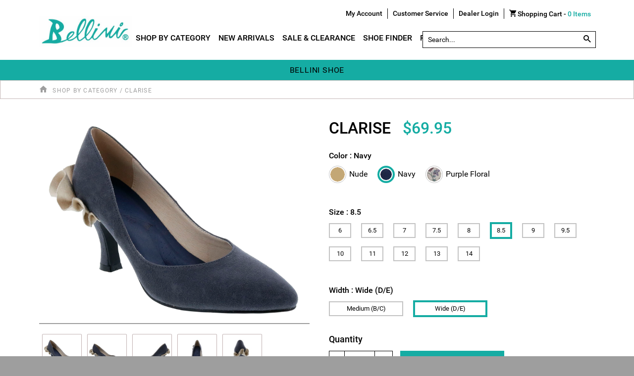

--- FILE ---
content_type: text/html; charset=utf-8
request_url: https://www.bellinishoe.com/20020-clarise
body_size: 22986
content:

<!DOCTYPE html>
<html class="no-js" lang="en">
<head>
    <meta charset="utf-8">
<meta http-equiv="X-UA-Compatible" content="IE=edge,chrome=1">
<meta name="viewport" content="width=device-width, initial-scale=1" />


    <!-- Google Tag Manager -->
    <script data-cfasync="false" type="text/javascript">
        window.znodeDataLayer = window.znodeDataLayer || [];
    </script>
    <script data-cfasync="false" type="text/javascript">
        (function(w,d,s,l,i){w[l]=w[l]||[];w[l].push({'gtm.start':
        new Date().getTime(),event:'gtm.js'});var f=d.getElementsByTagName(s)[0],
        j=d.createElement(s),dl=l!='dataLayer'?'&l='+l:'';j.async=true;j.src=
        'https://www.googletagmanager.com/gtm.js?id='+i+dl;f.parentNode.insertBefore(j,f);
        })(window, document, 'script', 'znodeDataLayer', 'GTM-WN4T45K');
    </script>
    <!-- End Google Tag Manager -->



<title>Clarise  By Bellini Shoes</title>
<link href="https://api.drewshoe.com/Data/Media/1a7bcdfc-2d3d-4cbd-a697-d41985804fb3BELLINI FAVICON.ico" rel="shortcut icon" type="image/x-icon" onerror="this.onerror = null; this.src = 'favicon.ico'">
<meta name="description" content="Clarise by Bellini features a 3 inches heel, pointed toe and contrasting ruffled heel. Shop now at Bellini Shoes Online." />

<meta name="keywords" content="Bellini Shoe, womens fashion shoes, Clarise  By Bellini Shoes">
<meta http-equiv="content-type" content="text/html; charset=UTF-8">
<meta name="robots" content="INDEX,FOLLOW" />

<link rel="canonical" href="20020-clarise" />
<link href="/Views/Themes/Bellini/Content/bootstrap-4.1.0/bootstrap.css" rel="stylesheet" defer />
<link href="/Views/Themes/Bellini/Content/css/site.min.css" rel="stylesheet" />
<script src="/bundles/jquery?v=UeBgmrrY2aUKXhCG3_elYzndd6a8VGRsjdgBhnv3ZKs1"></script>

<style>
    
</style>
<script src="/Views/Themes/Bellini/Content/bootstrap-4.1.0/js/popper.min.js" type="text/javascript" async></script>
<script src="/Views/Themes/Bellini/Content/bootstrap-4.1.0/js/bootstrap.min.js" type="text/javascript" async></script>
<script src="/Views/Themes/Bellini/Scripts/lib/event.min.js" type="text/javascript" async></script>
<script language="JavaScript">
    window.addEventListener('message', function (event) {
        if (event != undefined && event.data != undefined && event.data.toString().indexOf("framebus") === -1) { // To avoid console error related to framebus when we do Payment against Braintree
            var token = JSON.parse(event.data);
            Checkout.prototype.CardConnectPayment(token);
        }
    }, false);
</script>


</head>
<body id="Product" class="Details" data-controller="Product" data-view="Details">
    
    <!-- Google Tag Manager (noscript) -->
    <noscript>
        <iframe src="https://www.googletagmanager.com/ns.html?id=GTM-WN4T45K"
                title="Store Analytics" height="0" width="0" style="display:none;visibility:hidden"></iframe>
    </noscript>
        <!-- End Google Tag Manager (noscript) -->

    <div id="layout" class="wrapper">
        <div id="addToCartNotification" class="AddToCartBlock" aria-live="polite"></div>
        <!--Header Widgets-->
        <header>
            <z-widget>

<div class="container-fluid header">
    <!--Start Skip Navigation-->
    
    <a href="javascript:void(0);"
       class="skip-nav"
       aria-label="Skip to content"
       tabindex="0"
       onclick="document.querySelector('.layout-content-class')?.scrollIntoView({ behavior: 'smooth' }); document.querySelector('.layout-content-class')?.focus();"
       onkeyup="if(event.key === ' ' || event.key === 'Enter') this.click();">
        Skip to content
    </a>
    <!--End Skip Navigation-->

        <div class="header-locale-container pt-md-3 mb-md-3 d-none d-md-block">
            <div class="container p-0">
                <div class="row justify-content-end">

                    <div class="col-12">
                        <ul class="d-flex list-unstyled float-right">
                            <li>
                                <div class="my_account">
                                    <div data-target="#sign-in-nav" class="loginStatus accountmenus" id="btnSignInMob">
                                        
<div class="cut-text" tabindex="0" onclick="User.prototype.LoginInPopup();" onkeyup="User.prototype.LoginInPopup();">
    <div class="d-none d-md-block">My Account</div>
    <span class="profile-icon d-block d-md-none"></span>
    
</div>
<script type="text/javascript">
    $(document).click(function (e) {
        var container = $("#userNameDiv");
        if (!container.is(e.target) && container.has(e.target).length === 0) {
            $("#accountMenusDiv .dropdown-menu").hide();
        }
    });
</script>

                                    </div>
                                </div>
                            </li>
                            <li>
                                <a href="/caserequest/contactus" title="Customer Service">Customer Service</a>
                            </li>
                            <li>
                                <a href="https://dealer.drewshoe.com/" title="">Dealer Login</a>
                            </li>
                            <li>
                                <a href="/cart" class="" title="Shopping Cart">
                                    <div class="d-none d-md-block"><span class="cart-icon"></span> Shopping Cart - <span class="items-count"><span class="cartcount">0</span> Items</span></div>
                                    <span class="cartcount-mobile cartcount d-block d-md-none">0</span>
                                </a>
                            </li>
                        </ul>
                    </div>
                </div>
            </div>
        </div>

    <div class="container">
        <div class="row align-items-center px-2 px-sm-0" style="z-index: 1;">

                <div class="site-logo order-2 order-md-1">
                    <a href="/" class="header-logo">
                                <img data-src="https://api.drewshoe.com/Data/Media/da90b182-27c2-4c7b-a6b0-246fe8acefa0BELLINI-LOGO.jpg" src="https://api.drewshoe.com/Data/Media/da90b182-27c2-4c7b-a6b0-246fe8acefa0BELLINI-LOGO.jpg" alt="Bellini - Chic Women&#39;s Shoes in Medium or Wide, Up to Size 14" class="img-fluid b-lazy" data-test-selector="imgLogoImage" />

                    </a>
                </div>
                <div class="col p-0 d-flex navigation order-1 order-md-2">
                    <button class="mobile-nav-btn d-md-none" title="Navigation" onclick="openNav()"><span class="icon hamburger-icon"></span><span class="d-flex menu-text">Menu</span></button>

                    <div class="align-items-center d-none d-md-block">
                        <div class="">
                            <z-widget><div class="navigation-block" itemscope itemtype="https://schema.org/SiteNavigationElement">

<div class="desktopmenu">
    <ul class="nav navbar-nav">
        <li class="main-nav-back-btn d-md-none"><span class="left-icon"></span></li>
                    <li class="dropdown d-flex" data-test-selector="listCategories">
                        <a class="dropdown-toggle" href="/shop-by-category" aria-label="Shop By Category">Shop By Category</a>
                            <ul class="dropdown-menu">
                                
                                
    <li class="dropdown-submenu d-flex" data-test-selector="listSubCategory">
        <a href="https://www.bellinishoe.com/boots-and-booties" class="dropdown-toggle" data-test-selector="linkSubCategoryItemList" aria-label="subcategorylink_Boots and Booties"><i class="zf-arrow-right-small"></i>Boots and Booties</a>
    </li>
    <li class="dropdown-submenu d-flex" data-test-selector="listSubCategory">
        <a href="https://www.bellinishoe.com/pumps-and-platforms" class="dropdown-toggle" data-test-selector="linkSubCategoryItemList" aria-label="subcategorylink_Pumps and Platforms"><i class="zf-arrow-right-small"></i>Pumps and Platforms</a>
    </li>
    <li class="dropdown-submenu d-flex" data-test-selector="listSubCategory">
        <a href="https://www.bellinishoe.com/flats-and-sneakers" class="dropdown-toggle" data-test-selector="linkSubCategoryItemList" aria-label="subcategorylink_Flats and Sneakers"><i class="zf-arrow-right-small"></i>Flats and Sneakers</a>
    </li>
    <li class="dropdown-submenu d-flex" data-test-selector="listSubCategory">
        <a href="https://www.bellinishoe.com/sandals" class="dropdown-toggle" data-test-selector="linkSubCategoryItemList" aria-label="subcategorylink_Sandals"><i class="zf-arrow-right-small"></i>Sandals</a>
    </li>

                            </ul>
                    </li>
                    <li class="dropdown d-flex" data-test-selector="listCategories">
                        <a class="dropdown-toggle" href="/new-arrivals" aria-label="New Arrivals">New Arrivals</a>
                    </li>
                    <li class="dropdown d-flex" data-test-selector="listCategories">
                        <a class="dropdown-toggle" href="/sales-and-clearance" aria-label="Sale &amp; Clearance">Sale & Clearance</a>
                    </li>
                    <li class="dropdown d-flex" data-test-selector="listCategories">
                        <a class="dropdown-toggle" href="/shoe-finder" aria-label="Shoe Finder">Shoe Finder</a>
                    </li>
                    <li class="dropdown d-flex" data-test-selector="listCategories">
                        <a class="dropdown-toggle" href="/penny-loves-kenny" aria-label="Penny Loves Kenny">Penny Loves Kenny</a>
                    </li>

    </ul>
</div>


</div>
</z-widget>
                        </div>
                    </div>
                </div>
                <div class="col p-0 site-search order-3 order-md-3">
                    <!--Search Widget-->
                    <ul class="d-flex list-unstyled align-items-baseline">
                        <li class="d-block d-md-none">
                            <div class="my_account">
                                <div data-target="#sign-in-nav" class="loginStatus accountmenus" id="btnSignIn-header">
                                    
<div class="cut-text" tabindex="0" onclick="User.prototype.LoginInPopup();" onkeyup="User.prototype.LoginInPopup();">
    <div class="d-none d-md-block">My Account</div>
    <span class="profile-icon d-block d-md-none"></span>
    
</div>
<script type="text/javascript">
    $(document).click(function (e) {
        var container = $("#userNameDiv");
        if (!container.is(e.target) && container.has(e.target).length === 0) {
            $("#accountMenusDiv .dropdown-menu").hide();
        }
    });
</script>

                                </div>
                            </div>
                        </li>
                        <li class="d-xl-none"><button class="mobile-search-btn" aria-label="Search Icon"><span class="search-icon"></span><span class="d-none">Search Icon</span></button></li>
                        <li class="d-block d-md-none">
                            <a href="/cart" title="Shopping Cart">
                                <span class="cart-icon"></span><span class="cartcount-mobile cartcount">0</span>
                            </a>
                        </li>
                    </ul>
                    <z-widget>
<div class="search-widget-mobile d-md-none">
    <div class="label-que">WHAT CAN WE HELP YOU FIND TODAY?</div>
    <div class="d-flex flex-row justify-content-center align-items-center">
            </div>
</div>

<div class="search-widget">
    
    <form class="searchformClass" action="/Search" method="GET">
        <div class="col p-0">
            <label for="searchTextBox" class="visuallyhidden">Search by Part # or Name</label>
            
            
            <input autocomplete="off" class="" data-test-selector="txtSearch" id="searchTextBox" name="SearchTerm" placeholder="Search..." type="text" value="" />
            <button type="submit" class="b2b-search-btn search-icon" id="btnSearchTerm" data-test-selector="btnSearchTerm" aria-label="Search by Part # or Name"></button>
            <div id="suggestionList" class="search-history" style="display:none;"></div>
        </div>
        <div id="typeahead-results" class="ui-autocomplete-home"></div>
    </form>
    </div>
<input type="hidden" id="isCategoryLinkClicked" value='false' />
<script>

    $(document).ready(function () {
        Search.prototype.ValidateSearch();
    });

    $("#searchTextBox").focus(function () {
        Search.prototype.ShowRememberedSearchTerms();
    });

    $(document).on("click", function (event) {
        Search.prototype.HideRememberedSearchTerms(event);
    });

    $("#searchTextBox").keydown(function () {
        $("#suggestionList").hide();
    });

    $("#btnVoiceSearch").on("click", function () {
        if ($(this).hasClass("keyboard-icon")) {
            $(this).removeClass("keyboard-icon");
            $(this).addClass("active");
            VoiceRecognition.prototype.startRecording(false, 'en-US', function (convertedText) {
                $("#searchTextBox").val(convertedText);
                /*$("#searchForm").submit();*/
                $(".searchformClass").submit();
            });
        }
        else {
            $(this).removeClass("active");
            $(this).addClass("keyboard-icon");
            if (!false) {
                VoiceRecognition.prototype.stopRecording();
            }
        }
    });

    $(document).ready(function () {
        if ($(window).width() > 992) {
            $("#searchTextBox").hover(function () {
                closeNav();
            });
        }
    });
</script>

</z-widget>
                </div>


            <div class="w-100 d-none d-lg-block order-lg-5"></div>
        </div>
    </div>




<div class="row">
    <div class="mega-menu col-12 p-0" data-test-selector="divMegaMenu">

        <div id="megaNav" class="sidenav" data-test-selector="divMegaNav">

            <div id="catNav" class="catNav">
                <div class="d-flex justify-content-between d-lg-none header">
                    <label class="mb-0">
                        Categories Navigation
                    </label>
                    <label class="mb-0" tabindex="0" onclick="closeCat()" onkeyup="closeCat()">
                        <i class="close-icon"></i><span class="d-none">Close</span>
                    </label>
                </div>
                <ul>
                    <li class="d-flex justify-content-between align-items-baseline" onclick="openNav('leftNav-cat')">
                        <a href="JavaScript:void(0);">Shop Departments</a>
                        <i class="ml-auto right-icon "></i>
                    </li>
                </ul>
            </div>

            <div class="leftnav" id="leftnav" data-test-selector="divLeftNav">
                <div id="leftNav-cat">
                    <div class="d-flex justify-content-between d-lg-none header">
                        <label class="mb-0">
                            Category
                        </label>
                        <label class="mb-0" tabindex="0" onclick="closeNav()" onkeyup="closeNav()">
                            <span class="d-none">Close</span>
                            <i class="close-icon"></i>
                        </label>
                    </div>
                    <div class="pt-4 pt-lg-0 scroll-list">

                                <div class="d-none d-lg-flex justify-content-between align-items-baseline col-icon">
                                    <a href="/shop-by-category" class="tablinks" onmouseover="openRightNav(event, 'ShopByCategory', 'onmouseover')" data-test-selector="linkParentPage_ShopByCategory">
                                        Shop By Category
                                    </a>
                                        <i class="ml-auto right-icon " tabindex="0" onclick="openRightNav(event, 'ShopByCategory', 'onclick')" onkeyup="openRightNav(event, 'ShopByCategory', 'onkeyup')"></i>
                                </div>
                                <div class="d-flex d-lg-none justify-content-between align-items-baseline col-icon">
                                    <a href="/shop-by-category" class="tablinks" data-test-selector="linkParentPage_ShopByCategory">
                                        Shop By Category
                                    </a>

                                        <i class="ml-auto right-icon " tabindex="0" onclick="openRightNav(event, 'ShopByCategory', 'onclick')" onkeyup="openRightNav(event, 'ShopByCategory', 'onkeyup')"></i>
                                </div>
                                <div class="d-none d-lg-flex justify-content-between align-items-baseline col-icon">
                                    <a href="/new-arrivals" class="tablinks" onmouseover="openRightNav(event, 'NewArrivals', '')" data-test-selector="linkParentPage_NewArrivals">
                                        New Arrivals
                                    </a>
                                </div>
                                <div class="d-flex d-lg-none justify-content-between align-items-baseline col-icon">
                                    <a href="/new-arrivals" class="tablinks" data-test-selector="linkParentPage_NewArrivals">
                                        New Arrivals
                                    </a>

                                </div>
                                <div class="d-none d-lg-flex justify-content-between align-items-baseline col-icon">
                                    <a href="/sales-and-clearance" class="tablinks" onmouseover="openRightNav(event, 'SaleClearance', '')" data-test-selector="linkParentPage_SaleClearance">
                                        Sale & Clearance
                                    </a>
                                </div>
                                <div class="d-flex d-lg-none justify-content-between align-items-baseline col-icon">
                                    <a href="/sales-and-clearance" class="tablinks" data-test-selector="linkParentPage_SaleClearance">
                                        Sale & Clearance
                                    </a>

                                </div>
                                <div class="d-none d-lg-flex justify-content-between align-items-baseline col-icon">
                                    <a href="/shoe-finder" class="tablinks" onmouseover="openRightNav(event, 'ShoeFinder', '')" data-test-selector="linkParentPage_ShoeFinder">
                                        Shoe Finder
                                    </a>
                                </div>
                                <div class="d-flex d-lg-none justify-content-between align-items-baseline col-icon">
                                    <a href="/shoe-finder" class="tablinks" data-test-selector="linkParentPage_ShoeFinder">
                                        Shoe Finder
                                    </a>

                                </div>
                                <div class="d-none d-lg-flex justify-content-between align-items-baseline col-icon">
                                    <a href="/penny-loves-kenny" class="tablinks" onmouseover="openRightNav(event, 'PennyLovesKenny', '')" data-test-selector="linkParentPage_PennyLovesKenny">
                                        Penny Loves Kenny
                                    </a>
                                </div>
                                <div class="d-flex d-lg-none justify-content-between align-items-baseline col-icon">
                                    <a href="/penny-loves-kenny" class="tablinks" data-test-selector="linkParentPage_PennyLovesKenny">
                                        Penny Loves Kenny
                                    </a>

                                </div>

                        <z-widget class="header-extra-link">
<ul class="link-panel-widget">
                <li>
                    <a href="/User/Login?returnUrl=%2F" target="_self" data-test-selector="linkInfoList">My Account</a>
                </li>
                <li>
                    <a href="/caserequest/contactus" target="_self" data-test-selector="linkInfoList">Contact Us</a>
                </li>
</ul>

</z-widget>
                    </div>
                </div>
            </div>

            <div class="rightnav" id="rightnav" data-test-selector="divRightNav">

                        <div id="ShopByCategory" class="tabcontent" data-test-selector="div_ShopByCategory">

                            <div class="d-flex justify-content-between d-lg-none header">
                                <label class="mb-0">
                                    Shop By Category
                                </label>
                                <label class="mb-0" tabindex="0" onclick="closeRightnav()" onkeyup="closeRightnav()">
                                    <i class="left-icon"></i> Back
                                </label>
                            </div>
                            <div class="row py-4 px-5 scroll-list">

                                        <div class="col-12 col-lg-2 px-1 mb-lg-4">
                                            <div class="sub-menu" data-test-selector="listContainer_BootsandBooties">

                                                <div class="head d-flex justify-content-between align-items-center" data-test-selector="list_BootsandBooties">
                                                    <a href="https://www.bellinishoe.com/boots-and-booties" data-test-selector="listSubPage_BootsandBooties">Boots and Booties</a>

                                                </div>

                                            </div>
                                        </div>
                                        <div class="col-12 col-lg-2 px-1 mb-lg-4">
                                            <div class="sub-menu" data-test-selector="listContainer_PumpsandPlatforms">

                                                <div class="head d-flex justify-content-between align-items-center" data-test-selector="list_PumpsandPlatforms">
                                                    <a href="https://www.bellinishoe.com/pumps-and-platforms" data-test-selector="listSubPage_PumpsandPlatforms">Pumps and Platforms</a>

                                                </div>

                                            </div>
                                        </div>
                                        <div class="col-12 col-lg-2 px-1 mb-lg-4">
                                            <div class="sub-menu" data-test-selector="listContainer_FlatsandSneakers">

                                                <div class="head d-flex justify-content-between align-items-center" data-test-selector="list_FlatsandSneakers">
                                                    <a href="https://www.bellinishoe.com/flats-and-sneakers" data-test-selector="listSubPage_FlatsandSneakers">Flats and Sneakers</a>

                                                </div>

                                            </div>
                                        </div>
                                        <div class="col-12 col-lg-2 px-1 mb-lg-4">
                                            <div class="sub-menu" data-test-selector="listContainer_Sandals">

                                                <div class="head d-flex justify-content-between align-items-center" data-test-selector="list_Sandals">
                                                    <a href="https://www.bellinishoe.com/sandals" data-test-selector="listSubPage_Sandals">Sandals</a>

                                                </div>

                                            </div>
                                        </div>
                            </div>
                        </div>
                        <div id="NewArrivals" class="tabcontent" data-test-selector="div_NewArrivals">

                            <div class="d-flex justify-content-between d-lg-none header">
                                <label class="mb-0">
                                    New Arrivals
                                </label>
                                <label class="mb-0" tabindex="0" onclick="closeRightnav()" onkeyup="closeRightnav()">
                                    <i class="left-icon"></i> Back
                                </label>
                            </div>
                            <div class="row py-4 px-5 scroll-list">

                            </div>
                        </div>
                        <div id="SaleClearance" class="tabcontent" data-test-selector="div_SaleClearance">

                            <div class="d-flex justify-content-between d-lg-none header">
                                <label class="mb-0">
                                    Sale & Clearance
                                </label>
                                <label class="mb-0" tabindex="0" onclick="closeRightnav()" onkeyup="closeRightnav()">
                                    <i class="left-icon"></i> Back
                                </label>
                            </div>
                            <div class="row py-4 px-5 scroll-list">

                            </div>
                        </div>
                        <div id="ShoeFinder" class="tabcontent" data-test-selector="div_ShoeFinder">

                            <div class="d-flex justify-content-between d-lg-none header">
                                <label class="mb-0">
                                    Shoe Finder
                                </label>
                                <label class="mb-0" tabindex="0" onclick="closeRightnav()" onkeyup="closeRightnav()">
                                    <i class="left-icon"></i> Back
                                </label>
                            </div>
                            <div class="row py-4 px-5 scroll-list">

                            </div>
                        </div>
                        <div id="PennyLovesKenny" class="tabcontent" data-test-selector="div_PennyLovesKenny">

                            <div class="d-flex justify-content-between d-lg-none header">
                                <label class="mb-0">
                                    Penny Loves Kenny
                                </label>
                                <label class="mb-0" tabindex="0" onclick="closeRightnav()" onkeyup="closeRightnav()">
                                    <i class="left-icon"></i> Back
                                </label>
                            </div>
                            <div class="row py-4 px-5 scroll-list">

                            </div>
                        </div>
            </div>
        </div>
    </div>
</div>
</div>

<div class="side-nav-backdrop"></div>
<div id="mobile-navigation" class="mobile-navigation side-nav nav-left">
    <div class="col-12 text-right nav-header">
        <a href="JavaScript:void(0);" aria-label="Close" class="CloseNav p-0 close-icon"></a>
    </div>
    <ul class="parent-nav mr-auto align-self-stretch py-3">
        <li>
            <a data-target="#navigation" class="OpenMobileNav" href="JavaScript:void(0);">Shop Departments</a>
        </li>
        <li>
            <z-widget>
<ul class="link-panel-widget">
                <li>
                    <a href="/User/Login?returnUrl=%2F" target="_self" data-test-selector="linkInfoList">My Account</a>
                </li>
                <li>
                    <a href="/caserequest/contactus" target="_self" data-test-selector="linkInfoList">Contact Us</a>
                </li>
</ul>

</z-widget>
        </li>
    </ul>
</div>

<div id="navigation" class="navigation side-nav nav-left">
    <div class="col-12 text-right nav-header">
        <a href="JavaScript:void(0);" aria-label="Close" class="CloseNav p-0 close-icon"></a>
    </div>
    <z-widget><div class="navigation-block" itemscope itemtype="https://schema.org/SiteNavigationElement">

<div class="desktopmenu">
    <ul class="nav navbar-nav">
        <li class="main-nav-back-btn d-md-none"><span class="left-icon"></span></li>
                    <li class="dropdown d-flex" data-test-selector="listCategories">
                        <a class="dropdown-toggle" href="/shop-by-category" aria-label="Shop By Category">Shop By Category</a>
                            <ul class="dropdown-menu">
                                
                                
    <li class="dropdown-submenu d-flex" data-test-selector="listSubCategory">
        <a href="https://www.bellinishoe.com/boots-and-booties" class="dropdown-toggle" data-test-selector="linkSubCategoryItemList" aria-label="subcategorylink_Boots and Booties"><i class="zf-arrow-right-small"></i>Boots and Booties</a>
    </li>
    <li class="dropdown-submenu d-flex" data-test-selector="listSubCategory">
        <a href="https://www.bellinishoe.com/pumps-and-platforms" class="dropdown-toggle" data-test-selector="linkSubCategoryItemList" aria-label="subcategorylink_Pumps and Platforms"><i class="zf-arrow-right-small"></i>Pumps and Platforms</a>
    </li>
    <li class="dropdown-submenu d-flex" data-test-selector="listSubCategory">
        <a href="https://www.bellinishoe.com/flats-and-sneakers" class="dropdown-toggle" data-test-selector="linkSubCategoryItemList" aria-label="subcategorylink_Flats and Sneakers"><i class="zf-arrow-right-small"></i>Flats and Sneakers</a>
    </li>
    <li class="dropdown-submenu d-flex" data-test-selector="listSubCategory">
        <a href="https://www.bellinishoe.com/sandals" class="dropdown-toggle" data-test-selector="linkSubCategoryItemList" aria-label="subcategorylink_Sandals"><i class="zf-arrow-right-small"></i>Sandals</a>
    </li>

                            </ul>
                    </li>
                    <li class="dropdown d-flex" data-test-selector="listCategories">
                        <a class="dropdown-toggle" href="/new-arrivals" aria-label="New Arrivals">New Arrivals</a>
                    </li>
                    <li class="dropdown d-flex" data-test-selector="listCategories">
                        <a class="dropdown-toggle" href="/sales-and-clearance" aria-label="Sale &amp; Clearance">Sale & Clearance</a>
                    </li>
                    <li class="dropdown d-flex" data-test-selector="listCategories">
                        <a class="dropdown-toggle" href="/shoe-finder" aria-label="Shoe Finder">Shoe Finder</a>
                    </li>
                    <li class="dropdown d-flex" data-test-selector="listCategories">
                        <a class="dropdown-toggle" href="/penny-loves-kenny" aria-label="Penny Loves Kenny">Penny Loves Kenny</a>
                    </li>

    </ul>
</div>


</div>
</z-widget>
</div>
<div id="sign-in-nav" class="side-nav nav-right">
</div>

<script async>
    if ($(".proxy-login-section").length > 0) {
        $('body').css("padding-top", "150px");
    }

    // Calculate header height and add padding top to body Starts
    $("body").css('padding-top', $("header").height());
    $(window).resize(function () {
        $("body").css('padding-top', $("header").height());
    });
    // Calculate header height and add padding top to body Ends

    // Start ADA Skip Nav Function
    $(document).ready(function () {
        $(".skip-nav").click(function (event) {
            var skipTo = "#" + this.href.split('#')[1];
            $(skipTo).attr('tabindex', -1).on('blur focusout', function () {
                $(this).removeAttr('tabindex');
            }).focus();
        });
    });
    // End ADA Skip Nav Function
</script>
</z-widget>
        </header>
        
        <div class="layout-min-height layout-content-class" role="main" tabindex="-1">
            <div class="container-fluid" id="SuccessMessage">
            </div>
            <div class="container-fluid">
                <div class="row">
                    <!-- Notification Msg -->
                    <div class="container">
                        <div class="row position-relative">
                            <div class="notification-msg col p-0" id="body">
                                <div class="messageBoxContainer" id="messageBoxContainerId" data-message=""></div>

                            </div>
                        </div>
                    </div>
                </div>
            </div>
            <div class="container-fluid">
                <div class="row">
                    




<div class="main-wrapper product-meta big-view-template col layout-product-class" data-id="69341" data-sku="20020">
    <div class="container-fluid px-0">
        <div class="row">
            <div class="col-12 text-center head-news-msg">
                Bellini Shoe
            </div>
        </div>
    </div>
    <div class="row b2b-instore-pickup">
    <div class="container">
        <div class="row key-FreeInStore">
            
        </div>
    </div>
</div>
    <div class="row b2b-breadcrumbs">
        <div class="container">
            <div class="row">
                <!-- Breadcrumb -->
                <div data-test-selector="divBreadCrumb" id="breadCrumb" class="col breadcrumb-container"></div>
            </div>
        </div>
    </div>
    <div class="row b2b-product-view-details">
        <div class="container">
            <div class="row product-view-details">
                <!--Get Product Images-->
                <div class="col-12 col-lg-6 product-images">
                    <div class="d-block d-lg-none product-overview">
<div class="col-12 px-0 PDP-setNamewithprice d-flex align-items-center">
    <!--Product Name-->
    <h1 class="product-name pr-4" title="CLARISE" data-test-selector="hdgProductName">CLARISE</h1>
    <!--Price Section-->
        <div class="product-price p-0 d-flex">
                    <p>
                                <span class=" spnProductPriceClass" data-test-selector="spnProductPrice" data-price="69.950000">
                                    $69.95
                                </span>
                    </p>
                                </div>
</div>
<input type="hidden" class="hndKlaviyoConfigProductSkuClass" value="20020">
<input type="hidden" class="hndKlaviyoProductSkuClass" value="887655751378">
<input type="hidden" class="hndKlaviyoProductNameClass" value="CLARISE">
<input type="hidden" class="hndKlaviyoProductPriceClass" value="69.950000">
<input type="hidden" class="hndKlaviyoProductImageUrlClass" value="https://api.drewshoe.com/Data/Media/c05b7587-bb74-4626-8316-e5b0b944e460ClariseNavy.jpg">





<script type="application/ld+json">
    {
    "@context": "http://schema.org/",
    "@type": "Product",
    "name": "CLARISE",
    "image": "https://api.drewshoe.com/Data/Media/Catalog/400/c05b7587-bb74-4626-8316-e5b0b944e460ClariseNavy.jpg",
    "url": "https://www.bellinishoe.com//20020-clarise",
    "description": "Clarise by Bellini features a 3 inches heel, pointed toe and contrasting ruffled heel. Shop now at Bellini Shoes Online.",
    "sku": "20020",
    "brand": {
    "@type": "Thing",
    "name": "Bellini"
    },
    "offers": {
    "@type": "AggregateOffer",
    "priceCurrency":  "USD",
    "lowprice":  "69.950000",
    "highprice": "69.950000" ,
    "price":"69.950000",
    "itemCondition": "http://schema.org/NewCondition",
    "availability": "http://schema.org/InStock",
    "seller": {
    "@type": "Organization",
    "name": "Bellini"
    }

    }
    }
</script></div>
                    

<div class="col-12 p-0 image-view" id="ProductImage">

    <!--Nivi code for fallundercategory pdp Img-->
    <div class="col-xs-12 nopadding Fallundercategory">
        <div class="PDPFallunderImg">

        </div>
    </div>

    <div class="col-xs-12 nopadding" id="slider">

        <div>
            <div class="col-sm-12 mobile-no-padding nopadding" id="carousel-bounding-box">
                <div class="carousel slide" id="myCarousel">
                    <!-- Image Call-->
                    <div class="active">
                        <div class="simpleLens-container">
                            
                            <div class="easyzoom easyzoom-overlay easyzoom-with-thumbnails" data-toggle="modal" data-target="#myModal" id="ProductZoomImage">
                                <a href="https://api.drewshoe.com/Data/Media/c05b7587-bb74-4626-8316-e5b0b944e460ClariseNavy.jpg" class="easyzoom-img" title="CLARISE">
                                    <img src="https://api.drewshoe.com/Data/Media/c05b7587-bb74-4626-8316-e5b0b944e460ClariseNavy.jpg" data-test-selector="imgLargePath" class="setimageheightpdp img-fluid" alt="PDP Image" />
                                </a>
                            </div>
                        </div>
                    </div>

                    <div id="ProductVideo" class="product-video">
                        <iframe src="" id="PlayVideo" data-test-selector="embedProductVideo" alt="product video" title="product video"></iframe>
                    </div>
                    <div id="Errormessage" class="easyzoom-img">
                        <img src='../Content/Images/no-video.png' alt="Loading" class="img-fluid">
                    </div>
                </div>
            </div>
        </div>
    </div>

    <div class="col-12 p-0 product-altimages">
        <div id="alt-images" class="owl-carousel alternate-img simpleLens-thumbnails-container Product_Altimages">
                    <div class="item">
                        <a href="https://api.drewshoe.com/Data/Media/c05b7587-bb74-4626-8316-e5b0b944e460ClariseNavy.jpg" data-standard="https://api.drewshoe.com/Data/Media/c05b7587-bb74-4626-8316-e5b0b944e460ClariseNavy.jpg" title="CLARISE" alt="CLARISE">
                            <img src="https://api.drewshoe.com/Data/Media/Catalog/400/c05b7587-bb74-4626-8316-e5b0b944e460ClariseNavy.jpg" data-test-selector="imgMediumPath" alt="CLARISE" />
                        </a>
                    </div>
                        <div class="item">
                            <a href="https://api.drewshoe.com/Data/Media/04486881-616d-479a-ab31-dc277e7a9d19ClariseNavyA.jpg" data-standard="https://api.drewshoe.com/Data/Media/04486881-616d-479a-ab31-dc277e7a9d19ClariseNavyA.jpg" title="CLARISE Gallery1" alt="CLARISE Gallery1">
                                <img src="https://api.drewshoe.com/Data/Media/Catalog/150/04486881-616d-479a-ab31-dc277e7a9d19ClariseNavyA.jpg" data-test-selector="imgThumbNailPath" alt="CLARISE Gallery1" />
                            </a>
                        </div>
                        <div class="item">
                            <a href="https://api.drewshoe.com/Data/Media/46a56dda-f0d9-4aeb-9add-472bb9fae0b2ClariseNavyB.jpg" data-standard="https://api.drewshoe.com/Data/Media/46a56dda-f0d9-4aeb-9add-472bb9fae0b2ClariseNavyB.jpg" title="CLARISE Gallery2" alt="CLARISE Gallery2">
                                <img src="https://api.drewshoe.com/Data/Media/Catalog/150/46a56dda-f0d9-4aeb-9add-472bb9fae0b2ClariseNavyB.jpg" data-test-selector="imgThumbNailPath" alt="CLARISE Gallery2" />
                            </a>
                        </div>
                        <div class="item">
                            <a href="https://api.drewshoe.com/Data/Media/1b36ff54-4bff-4b18-a77f-d7adf62001d8ClariseNavyC.jpg" data-standard="https://api.drewshoe.com/Data/Media/1b36ff54-4bff-4b18-a77f-d7adf62001d8ClariseNavyC.jpg" title="CLARISE Gallery3" alt="CLARISE Gallery3">
                                <img src="https://api.drewshoe.com/Data/Media/Catalog/150/1b36ff54-4bff-4b18-a77f-d7adf62001d8ClariseNavyC.jpg" data-test-selector="imgThumbNailPath" alt="CLARISE Gallery3" />
                            </a>
                        </div>
                        <div class="item">
                            <a href="https://api.drewshoe.com/Data/Media/77ffabfc-6575-45eb-948f-0af3001b0801ClariseNavyD.jpg" data-standard="https://api.drewshoe.com/Data/Media/77ffabfc-6575-45eb-948f-0af3001b0801ClariseNavyD.jpg" title="CLARISE Gallery4" alt="CLARISE Gallery4">
                                <img src="https://api.drewshoe.com/Data/Media/Catalog/150/77ffabfc-6575-45eb-948f-0af3001b0801ClariseNavyD.jpg" data-test-selector="imgThumbNailPath" alt="CLARISE Gallery4" />
                            </a>
                        </div>
        </div>
    </div>
</div>
<script>
    $(document).ready(function () {
        $("#Errormessage").hide();
        var wishlistStatus = localStorage.getItem("Status")
        //get it if Status key found
        if (!(wishlistStatus == null) && !(wishlistStatus == "undefined")) {
            ZnodeNotification.prototype.DisplayNotificationMessagesHelper(wishlistStatus ? "Product added to wishlist." : "Product could not be added to wishlist.", wishlistStatus ? "success" : "error", true, fadeOutTime);
            localStorage.clear();
        }
        $("#ProductVideo").hide();
    });

    $(function () {
        // Instantiate EasyZoom instances
        var $easyzoom = $('.easyzoom').easyZoom();
        // Setup thumbnails example
        var imagePath = $easyzoom.filter('.easyzoom-with-thumbnails').data('easyZoom');

        $(".Product_Altimages .item").on('click', 'a', function (e) {
            e.preventDefault();
            $('#PlayVideo').attr('src', $('#PlayVideo').attr('src'));

            // Use EasyZoom's `swap` method
            Product.prototype.SwapImageAndVideoURL(this, imagePath);
        });

        $(".Product_Altimages").owlCarousel({
            autoPlay: false,
            navigation: true,
            items: 4,
            mouseDrag: false,
            touchDrag: false,
            itemsCustom: [
                [0, 1],
                [320, 4],
                [480, 4],
                [600, 4],
                [768, 6],
                [992, 4],
                [1200, 6]
            ],
            navigationText: [
                "<span class='left-icon'></span>",
                "<span class='right-icon'></span>"
            ]
        });
    });

    $(".product-altimages .item").click(function () {
        // Select all list items
        var listItems = $(".item");

        // Remove 'active' tag for all list items
        for (let i = 0; i < listItems.length; i++) {
            listItems[i].classList.remove("active");
        }

        // Add 'active' tag for currently selected item
        this.classList.add("active");
    });
</script>


<div class="modal fade" id="myModal" tabindex="-1" role="dialog" aria-labelledby="myModal">
    <div class="modal-dialog modal-lg modal-fullscreen">
        <div class="modal-content mobile-modal-heightfit">
            <div class="col-sm-12 margin-top">
                <a class="close-icon float-right pt-2 cursor-pointer" href="javascript: void" data-dismiss="modal"><span class="d-none">Close</span></a>
            </div>
            <div class="modal-body" style="display:block;">
                <div>
                    <div id="owl-demoImage">
                        <div class="item">
                            <a class="setimage" href="javascript: void">
                                <img src="https://api.drewshoe.com/Data/Media/Catalog/800/c05b7587-bb74-4626-8316-e5b0b944e460ClariseNavy.jpg" data-test-selector="imgLargePath" alt="CLARISE - main" class="img-fluid" />
                            </a>
                        </div>
                            <div class="item">
                                <a title="CLARISE" class="" href="javascript: void">
                                    <img src="https://api.drewshoe.com/Data/Media/04486881-616d-479a-ab31-dc277e7a9d19ClariseNavyA.jpg" data-test-selector="imgLargePath"
                                         alt="CLARISE - gallery" class="img-fluid" />
                                </a>
                            </div>
                            <div class="item">
                                <a title="CLARISE" class="" href="javascript: void">
                                    <img src="https://api.drewshoe.com/Data/Media/46a56dda-f0d9-4aeb-9add-472bb9fae0b2ClariseNavyB.jpg" data-test-selector="imgLargePath"
                                         alt="CLARISE - gallery" class="img-fluid" />
                                </a>
                            </div>
                            <div class="item">
                                <a title="CLARISE" class="" href="javascript: void">
                                    <img src="https://api.drewshoe.com/Data/Media/1b36ff54-4bff-4b18-a77f-d7adf62001d8ClariseNavyC.jpg" data-test-selector="imgLargePath"
                                         alt="CLARISE - gallery" class="img-fluid" />
                                </a>
                            </div>
                            <div class="item">
                                <a title="CLARISE" class="" href="javascript: void">
                                    <img src="https://api.drewshoe.com/Data/Media/77ffabfc-6575-45eb-948f-0af3001b0801ClariseNavyD.jpg" data-test-selector="imgLargePath"
                                         alt="CLARISE - gallery" class="img-fluid" />
                                </a>
                            </div>
                    </div>
                </div>
            </div>
        </div>
    </div>
</div>

<script type="text/javascript">
    $(document).ready(function () {
        $("#owl-demoImage").owlCarousel({
            autoPlay: false, navigation: true, pagination: false, dots: false, mouseDrag: false, touchDrag: false, rewindNav: false, itemsCustom: [[0, 1], [320, 1], [480, 1], [600, 1], [768, 1], [992, 1], [1200, 1]], navigationText: ["<span class='left-icon'></span>", "<span class='right-icon'></span>"]
        }), $(".next").click(function () { owl.trigger("owl.next") }), $(".prev").click(function () { owl.trigger("owl.prev") })
    })
</script>
                </div>
                <!--Get Product details like short decription and higlights-->
                <div class="col-12 col-lg-6 pl-lg-4 product-overview">
                    <div class="d-none d-lg-block">
<div class="col-12 px-0 PDP-setNamewithprice d-flex align-items-center">
    <!--Product Name-->
    <h1 class="product-name pr-4" title="CLARISE" data-test-selector="hdgProductName">CLARISE</h1>
    <!--Price Section-->
        <div class="product-price p-0 d-flex">
                    <p>
                                <span class=" spnProductPriceClass" data-test-selector="spnProductPrice" data-price="69.950000">
                                    $69.95
                                </span>
                    </p>
                                </div>
</div>
<input type="hidden" class="hndKlaviyoConfigProductSkuClass" value="20020">
<input type="hidden" class="hndKlaviyoProductSkuClass" value="887655751378">
<input type="hidden" class="hndKlaviyoProductNameClass" value="CLARISE">
<input type="hidden" class="hndKlaviyoProductPriceClass" value="69.950000">
<input type="hidden" class="hndKlaviyoProductImageUrlClass" value="https://api.drewshoe.com/Data/Media/c05b7587-bb74-4626-8316-e5b0b944e460ClariseNavy.jpg">





<script type="application/ld+json">
    {
    "@context": "http://schema.org/",
    "@type": "Product",
    "name": "CLARISE",
    "image": "https://api.drewshoe.com/Data/Media/Catalog/400/c05b7587-bb74-4626-8316-e5b0b944e460ClariseNavy.jpg",
    "url": "https://www.bellinishoe.com//20020-clarise",
    "description": "Clarise by Bellini features a 3 inches heel, pointed toe and contrasting ruffled heel. Shop now at Bellini Shoes Online.",
    "sku": "20020",
    "brand": {
    "@type": "Thing",
    "name": "Bellini"
    },
    "offers": {
    "@type": "AggregateOffer",
    "priceCurrency":  "USD",
    "lowprice":  "69.950000",
    "highprice": "69.950000" ,
    "price":"69.950000",
    "itemCondition": "http://schema.org/NewCondition",
    "availability": "http://schema.org/InStock",
    "seller": {
    "@type": "Organization",
    "name": "Bellini"
    }

    }
    }
</script></div>
                    
<div class="col-12 product-info p-0" id="scrollReview">
    <div class="row d-flex">
        <div class="col-12 col-md-6 col-lg-7 col-xl-6">
            

        </div>
        
            <div class="col-md-5 order-0 order-md-2 p-0 inventory-block">
<input data-val="true" data-val-number="The field PublishProductId must be a number." data-val-required="The PublishProductId field is required." id="PublishProductId" name="PublishProductId" type="hidden" value="69389" />                        <div class="status-outofstock hvr-pulse success-msg ">

                        </div>
            </div>
    </div>
    <div class="col-12 p-0">
            <div class="col-12 p-0" id="dynamic-product-variations">
                
<div class="pdp-display-details">


                <div class="col-12 order-3 mt-3 p-0 b2b-dynamic-addons b2b-configurable-attribute">
                    <div class="form-group">
                        <div class="col-12 p-0">
                            <label class="section-header">Size : <span>8.5</span></label>
                        </div>
                        <div class="col-12 p-0">
                            <ul class="swatch-img size-swatch p-0">
                                    <li class="styled-input radio-input">
                                        <input type="radio" class="ConfigurableAttribute" name="drewsize" autocomplete="off" onclick="Product.prototype.OnAttributeSelect(this);" id="drewsize-6" code="drewsize" value="6"  />
                                        <label for="drewsize-6" class="scratch-text  ">6</label>
                                    </li>
                                    <li class="styled-input radio-input">
                                        <input type="radio" class="ConfigurableAttribute" name="drewsize" autocomplete="off" onclick="Product.prototype.OnAttributeSelect(this);" id="drewsize-6.5" code="drewsize" value="6.5"  />
                                        <label for="drewsize-6.5" class="scratch-text  ">6.5</label>
                                    </li>
                                    <li class="styled-input radio-input">
                                        <input type="radio" class="ConfigurableAttribute" name="drewsize" autocomplete="off" onclick="Product.prototype.OnAttributeSelect(this);" id="drewsize-7" code="drewsize" value="7"  />
                                        <label for="drewsize-7" class="scratch-text  ">7</label>
                                    </li>
                                    <li class="styled-input radio-input">
                                        <input type="radio" class="ConfigurableAttribute" name="drewsize" autocomplete="off" onclick="Product.prototype.OnAttributeSelect(this);" id="drewsize-7.5" code="drewsize" value="7.5"  />
                                        <label for="drewsize-7.5" class="scratch-text  ">7.5</label>
                                    </li>
                                    <li class="styled-input radio-input">
                                        <input type="radio" class="ConfigurableAttribute" name="drewsize" autocomplete="off" onclick="Product.prototype.OnAttributeSelect(this);" id="drewsize-8" code="drewsize" value="8"  />
                                        <label for="drewsize-8" class="scratch-text  ">8</label>
                                    </li>
                                    <li class="styled-input radio-input">
                                        <input type="radio" class="ConfigurableAttribute" name="drewsize" autocomplete="off" onclick="Product.prototype.OnAttributeSelect(this);" id="drewsize-8.5" code="drewsize" value="8.5" checked=checked />
                                        <label for="drewsize-8.5" class="scratch-text  active">8.5</label>
                                    </li>
                                    <li class="styled-input radio-input">
                                        <input type="radio" class="ConfigurableAttribute" name="drewsize" autocomplete="off" onclick="Product.prototype.OnAttributeSelect(this);" id="drewsize-9" code="drewsize" value="9"  />
                                        <label for="drewsize-9" class="scratch-text  ">9</label>
                                    </li>
                                    <li class="styled-input radio-input">
                                        <input type="radio" class="ConfigurableAttribute" name="drewsize" autocomplete="off" onclick="Product.prototype.OnAttributeSelect(this);" id="drewsize-9.5" code="drewsize" value="9.5"  />
                                        <label for="drewsize-9.5" class="scratch-text  ">9.5</label>
                                    </li>
                                    <li class="styled-input radio-input">
                                        <input type="radio" class="ConfigurableAttribute" name="drewsize" autocomplete="off" onclick="Product.prototype.OnAttributeSelect(this);" id="drewsize-10" code="drewsize" value="10"  />
                                        <label for="drewsize-10" class="scratch-text  ">10</label>
                                    </li>
                                    <li class="styled-input radio-input">
                                        <input type="radio" class="ConfigurableAttribute" name="drewsize" autocomplete="off" onclick="Product.prototype.OnAttributeSelect(this);" id="drewsize-11" code="drewsize" value="11"  />
                                        <label for="drewsize-11" class="scratch-text  ">11</label>
                                    </li>
                                    <li class="styled-input radio-input">
                                        <input type="radio" class="ConfigurableAttribute" name="drewsize" autocomplete="off" onclick="Product.prototype.OnAttributeSelect(this);" id="drewsize-12" code="drewsize" value="12"  />
                                        <label for="drewsize-12" class="scratch-text  ">12</label>
                                    </li>
                                    <li class="styled-input radio-input">
                                        <input type="radio" class="ConfigurableAttribute" name="drewsize" autocomplete="off" onclick="Product.prototype.OnAttributeSelect(this);" id="drewsize-13" code="drewsize" value="13"  />
                                        <label for="drewsize-13" class="scratch-text  ">13</label>
                                    </li>
                                    <li class="styled-input radio-input">
                                        <input type="radio" class="ConfigurableAttribute" name="drewsize" autocomplete="off" onclick="Product.prototype.OnAttributeSelect(this);" id="drewsize-14" code="drewsize" value="14"  />
                                        <label for="drewsize-14" class="scratch-text  ">14</label>
                                    </li>
                            </ul>
                        </div>
                    </div>
                </div>
                <div class="col-12 order-3 mt-3 p-0 b2b-dynamic-addons b2b-configurable-attribute">
                    <div class="form-group">
                        <div class="col-12 p-0">
                            <label class="section-header">Width : <span>Wide (D/E)</span></label>
                        </div>
                        <div class="col-12 p-0">
                            <ul class="swatch-img size-swatch p-0">
                                    <li class="styled-input radio-input">
                                        <input type="radio" class="ConfigurableAttribute" name="drewwidth" autocomplete="off" onclick="Product.prototype.OnAttributeSelect(this);" id="drewwidth-Medium (B/C)" code="drewwidth" value="Medium (B/C)"  />
                                        <label for="drewwidth-Medium (B/C)" class="scratch-text  ">Medium (B/C)</label>
                                    </li>
                                    <li class="styled-input radio-input">
                                        <input type="radio" class="ConfigurableAttribute" name="drewwidth" autocomplete="off" onclick="Product.prototype.OnAttributeSelect(this);" id="drewwidth-Wide (D/E)" code="drewwidth" value="Wide (D/E)" checked=checked />
                                        <label for="drewwidth-Wide (D/E)" class="scratch-text  active">Wide (D/E)</label>
                                    </li>
                            </ul>
                        </div>
                    </div>
                </div>
                <div class="col-12 order-1 mt-3 p-0 b2b-dynamic-addons b2b-configurable-attribute">
                    <div class="form-group">
                        <div class="col-12 p-0">
                            <label class="section-header">Color : <span>Navy</span></label>
                        </div>
                        <div class="col-12 p-0">
                            <ul class="swatch-img size-swatch p-0 img-attribute ">
                                    <li class="styled-input scratch-attribute-img">
                                        <input type="radio" class="ConfigurableAttribute" autocomplete="off" name="roscolor" data-colorcode="NudePU" onclick="Product.prototype.OnAttributeSelect(this);" id="roscolor-Nude" code="roscolor" value="Nude"  />
                                        <label for="roscolor-Nude" class="scratch-image  "><img src="https://api.drewshoe.com/Data/Media/Catalog/38/7dc31e56-bfae-4c9f-b3ce-c98ecf6a75a7tan.png" class="SwatchImage img-fluid" title="Nude" alt="Swatch Image PDP" />  <span class="swatch-txt" title="Nude">Nude</span></label>
                                    </li>
                                    <li class="styled-input scratch-attribute-img">
                                        <input type="radio" class="ConfigurableAttribute" autocomplete="off" name="roscolor" data-colorcode="NavyPU" onclick="Product.prototype.OnAttributeSelect(this);" id="roscolor-Navy" code="roscolor" value="Navy" checked=checked />
                                        <label for="roscolor-Navy" class="scratch-image  active"><img src="https://api.drewshoe.com/Data/Media/Catalog/38/e541c234-9f16-4c8d-8fdf-78929ff314d0Navy2 (1).png" class="SwatchImage img-fluid" title="Navy" alt="Swatch Image PDP" />  <span class="swatch-txt" title="Navy">Navy</span></label>
                                    </li>
                                    <li class="styled-input scratch-attribute-img">
                                        <input type="radio" class="ConfigurableAttribute" autocomplete="off" name="roscolor" data-colorcode="PurpleFloralPU" onclick="Product.prototype.OnAttributeSelect(this);" id="roscolor-Purple Floral" code="roscolor" value="Purple Floral"  />
                                        <label for="roscolor-Purple Floral" class="scratch-image  "><img src="https://api.drewshoe.com/Data/Media/Catalog/38/655a10ce-fc80-4a4f-900b-0bd68adb0aecZestyPurpleFloral.png" class="SwatchImage img-fluid" title="Purple Floral" alt="Swatch Image PDP" />  <span class="swatch-txt" title="Purple Floral">Purple Floral</span></label>
                                    </li>
                            </ul>
                        </div>
                    </div>
                </div>
<script>
    jQuery('img').on('error', function (e) {
        this.src = window.location.protocol + "//" + window.location.host + "/Content/Images/no-image.png";
    });

</script></div>
    <div class="col-12 p-0">
        <div class="form-group">
            <div class="col-12 p-0">
                <label for="Quantity" class="qty-header">Quantity</label>
            </div>
            <div class="col-12 p-0 product-details-qty add-to-cart-block" id="product-details-quantity">
                <span class="cart-plus-btn">
                    <button type="button" class="btn btn-default btn-number" data-type="minus" id="MinButton" data-field="Quantity" title="Less Qty">-</button>
                </span>
                <input data-test-selector="txtQuantity" type="text" name='Quantity' value="1" data-sku="887655751378" data-maxQuantity="999" data-minQuantity="1" data-parentsku="20020" data-parentProductId="69341" data-inventoryRoundOff="0" class="quantity"  id="Quantity">
                <span class="cart-plus-btn">
                    <button type="button" class="btn btn-default btn-number" data-type="plus" id="AddButton" data-field="Quantity" title="Add Qty">+</button>
                </span>
                <form  data-ajax-begin="ZnodeBase.prototype.ShowLoader();" action="/Product/AddToCartProduct" data-ajax="true" data-ajax-error="ZnodeBase.prototype.HideLoader();" data-ajax-success="GoogleAnalytics.prototype.SendProductAddToCarts(this, event, &#39;USD&#39;);Product.prototype.RedirectToCart()" id="Form_69389" method="POST"><input type='hidden' id='dynamic-productid' name='ProductId' value='69389' />
<input type='hidden' id='dynamic-sku' name='SKU' value='20020' />
<input type='hidden' id='dynamic-producttype' name='ProductType' value='SimpleProduct' />
<input type='hidden' id='dynamic-quantity' name='Quantity' value='1' />
<input type='hidden' id='dynamic-parentproductid' name='ParentProductId' value='69341' />
<input type='hidden' id='dynamic-configurableproductskus' name='ConfigurableProductSKUs' value='887655751378' />
<input type='hidden' id='dynamic-addonproductskus' name='AddOnProductSKUs' value='' />
<input type='hidden' id='dynamic-personalisedcodes' name='PersonalisedCodes' value='' />
<input type='hidden' id='dynamic-personalisedvalues' name='PersonalisedValues' value='' />
<input type='hidden' id='dynamic-addongroupname' name='AddOnGroupName' value='' />
<input type='hidden' id='dynamic-isredirecttocart' name='IsRedirectToCart' value='False' />
<input type='hidden' id='dynamic-productname' name='ProductName' value='CLARISE' />
<button data-test-selector='btnAddToCart' type='submit' id ='button-addtocart_69389' onclick ='return  Product.prototype.BindAddOnProductSKU(this,event)'  class='btn btn-primary' value='Add To Cart'><i class='zf-cart'></i>Add To Cart</button>
<input name="__RequestVerificationToken" type="hidden" value="-gG-TFlMPJCMTbQQdx-ujPF4vn-iRl9ZLBxXTq0EdKA5jQpI91Nm2-ZyRCEopuTY4VWOsywgo8PXgi1eCljzKYBJT0ivMZ6alVLkd2a7PN41" /></form>
            </div>
            <div id="quantity-error-msg" class="error-msg"></div>
                    <div id="dynamic-inventory" class="status-outofstock hvr-pulse success-msg">
In Stock                                        <span class="product-count">(16)</span>
                                    <input type="hidden" id="selectedSKU" />
                    </div>
        </div>
    </div>


<script async>
    $(document).ready(function () {
        Product.prototype.QuantityMinusPlus();
    });
</script>
            </div>
        <div class="row mx-0 addons-attributs">
            <div class="col-12 b2b-dynamic-addons" id="dynamic-product-addons">
                

            </div>
            <div class="col-12 p-0">
            </div>
        </div>
        <div class="row mx-0">
                    </div>
        

<div id="modelEmailToFriend" class="modal fade compare-product-popup email-to-friend" role="dialog">
    <div class="modal-dialog modal-md modal-dialog-centered">
        <div class="modal-content">
            <div class="modal-header">
                <h4 data-test-selector="hdgEmailHeading" class="modal-title">Email a Friend</h4>
                <button type="button" class="close" data-dismiss="modal"><span class="d-none">Close</span><span class="close-circle-icon"></span></button>
            </div>
<form action="/Product/SendMailToFriend" data-ajax="true" data-ajax-begin="Product.prototype.EmailToFriendBegin();" data-ajax-failure="Product.prototype.EmailToFriendFailure();" data-ajax-method="Post" data-ajax-success="Product.prototype.EmailToFriendSuccess();" id="form0" method="post">                <div class="modal-body">
                    <div class="col-12 p-0">
                        <div class="form-group">
                            <div class="col-12 p-0">
                                <label class="required" for="YourMailId">Your Email Address</label>
                            </div>
                            <div class="col-12 p-0">
                                <input id="ProductName" name="ProductName" type="hidden" value="" />
                                <input class="" data-val="true" data-val-regex="Please enter a valid email address." data-val-regex-pattern="^([\w+-.%]+@[\w-.]+\.[A-Za-z]{2,4},?)+$" data-val-required="Email Address is required." id="YourMailId" name="YourMailId" type="text" value="" />
                                <span class="field-validation-valid" data-valmsg-for="YourMailId" data-valmsg-replace="true"></span>
                            </div>
                        </div>
                        <div class="form-group">
                            <div class="col-12 p-0">
                                <label class="required" for="FriendMailId">Friend&#39;s Email Address</label>
                            </div>
                            <div class="col-12 p-0">
                                <input class="" data-val="true" data-val-regex="Please enter a valid email address." data-val-regex-pattern="^([\w+-.%]+@[\w-.]+\.[A-Za-z]{2,4},?)+$" data-val-required="Email Address is required." id="FriendMailId" name="FriendMailId" type="text" value="" />
                                <span class="field-validation-valid" data-valmsg-for="FriendMailId" data-valmsg-replace="true"></span>
                            </div>
                        </div>
                    </div>
                </div>
                <div class="modal-footer">
                    <div class="text-right">
                        <button id="btnSendMail" class="btn btn-primary" type="submit">Send Mail</button>
                    </div>
                </div>
</form>        </div>
    </div>
</div>
<script>
    $(document).ready(function () {        
        $.validator.unobtrusive.parse($("#btnSendMail").closest("form"));
    });
</script>
<script>
    jQuery(document).ready(function (e) {
        $("#ProductName").val($(".product-name").html());
        jQuery('#modelEmailToFriend').trigger('click');
    });
</script>


    </div>
    <span id="QuickViewQuantiyErrorMessage" class="error-msg"></span>
</div>
<!-- Modal -->
<div class="modal fade" id="StockNoticeModal" role="dialog" data-test-selector="StockNoticeModal">
    <div class="modal-dialog modal-dialog-centered">

        <!-- Modal content-->
        <div class="modal-content">
            <div class="d-flex justify-content-between p-3 border-bottom">
                <h5 class="modal-title text-uppercase">Stock Notice</h5>
                <button type="button" id="btnClose" onclick="Product.prototype.ClearField()" class="btn btn-secondary" data-dismiss="modal" data-test-selector="btnClose">Cancel</button>
            </div>
            <div class="modal-body pb-4 pt-3" data-test-selector="divStockNoticeModalBody">
                <p class="px-2 pb-3"><strong>Not enough Inventory?</strong> Submit your email address and desired total quantity below, and we will notify you when stock arrives.</p>
                <div class="row align-items-end mx-0 p-2">
                    <div class="col-5 pl-0">
                        <label class="required mb-2" for="stockNoticeEmail" data-test-selector="lblEmail"><strong>Email Address</strong></label>
                        <input type="text" id="stockNoticeEmail" name="lname" data-test-selector="txtEmail" onchange="Product.prototype.RemoveStockNoticeValidationCSS(this)" placeholder="Enter Your Email">
                    </div>
                    <div class="col-3 pl-0">
                        <label class="required mb-2" for="stockNoticeQty" data-test-selector="lblQuantity"><strong>Quantity</strong></label>
                        <input type="text" id="stockNoticeQty" name="stockNoticeQty" data-test-selector="txtQty" onchange="Product.prototype.RemoveStockNoticeValidationCSS(this)" onkeypress="Product.prototype.CheckQty(this)" placeholder="1">
                    </div>
                    <div class="col-4 px-0">
                        <button type="button" class="btn btn-primary" onclick="Product.prototype.SubmitStockRequest(this)" data-test-selector="txtSubmit">Submit</button>
                    </div>
                </div>
                <div class="pl-2">
                    <span id="errorMessage" data-test-selector="valStockNotice"></span>
                </div>
            </div>
        </div>
    </div>
</div>
<input type="hidden" id="hdnSku" value="887655751378" />
<script>
        $(document).ready(function () {
        var IsCloudflareEnabled = 'False'
            if (IsCloudflareEnabled == 'True') {
                Product.prototype.GetPrice('', '1');
                Product.prototype.GetAllLocationInventory();
        }
        })
        $(".read-reviews").click(function () {
            $("html, body").animate(
                { scrollTop: $('#product-content').offset().top - 140 }, 2000);
        })
</script>

                </div>
            </div>
        </div>
        <div class="col-12 b2b-product-tabs mt-5">
            <div class="row">
                <div class="container">
                    <div class="row">
                        <!--Get Product content like features and cutomer reviews-->
                        



    <div class="col-12 p-0" id="product-content">
        <div class="product-details-tab d-flex flex-wrap">
            <ul id="myTab" class="col-12 p-0 nav nav-tabs d-lg-flex">
                
                <li>
                    <a href="javascript:void(0);"
                       class="tabs active show"
                       data-target=".panel-1-class"
                       aria-label="Product Details"
                       tabindex="0"
                       onclick="activateTab(this)"
                       onkeyup="if(event.key === ' ' || event.key === 'Enter') this.click();">
                        Product Details
                    </a>
                </li>
                
                
                
                <li>
                    <a href="javascript:void(0);"
                       class="tabs"
                       data-target=".panel-3-class"
                       aria-label="Specifications"
                       tabindex="0"
                       onclick="activateTab(this)"
                       onkeyup="if(event.key === ' ' || event.key === 'Enter') this.click();">
                        Specifications
                    </a>
                </li>
                
                <li>
                    <a href="javascript:void(0);"
                       class="tabs"
                       data-target=".panel-5-class"
                       aria-label="Reviews"
                       tabindex="0"
                       onclick="activateTab(this)"
                       onkeyup="if(event.key === ' ' || event.key === 'Enter') this.click();">
                        Reviews
                    </a>
                </li>
                                <li>
                    <a href="javascript:void(0);"
                       class="tabs"
                       data-target=".panel-7-class"
                       aria-label="Availability"
                       tabindex="0"
                       onclick="activateTab(this)"
                       onkeyup="if(event.key === ' ' || event.key === 'Enter') this.click();">
                        Availability
                    </a>
                </li>
            </ul>
            
            <div class="col-12 p-0 tab-content scroll-default myTabContentClass">
                <!--Panels 1-->
                
                <div class="card tab-pane fade show active panel-1-class">
                    
                    <div class="card-header">
                        <h3 class="mb-0">
                            
                            <a href="javascript:void(0);"
                               class="collapse-toggle"
                               data-target=".collapse-panel-1"
                               aria-expanded="false"
                               
                               tabindex="0"
                               onclick="toggleCollapse(this)"
                               onkeyup="if(event.key === ' ' || event.key === 'Enter') this.click();">
                                Product Details
                            </a>
                        </h3>
                    </div>
                    
                    <div class="collapse collapse-panel-1" data-parent=".myTabContentClass">
                        <div class="card-body">
                            This ruffled style will go with any outfit in your closet. CLARISE by Bellini features a 3" heel, pointed toe and contrasting ruffled heel. Perfect for work or play!
                        </div>
                    </div>
                </div>
                <!--Panels 2-->
                
                <!--Panels 3-->
                
                <div class="card tab-pane fade panel-3-class">
                    
                    <div class="card-header">
                        <h3 class="mb-0">
                            
                            <a href="javascript:void(0);"
                               class="collapse-toggle"
                               data-target=".collapse-panel-3"
                               aria-expanded="false"
                               
                               tabindex="0"
                               onclick="toggleCollapse(this)"
                               onkeyup="if(event.key === ' ' || event.key === 'Enter') this.click();">
                                Specifications
                            </a>
                        </h3>
                    </div>
                    
                    <div class="collapse collapse-panel-3" data-parent=".myTabContentClass">
                        <div class="card-body">
                            <div>This ruffled style will go with any outfit in your closet. CLARISE by Bellini? features a" heel, pointed toe and contrasting ruffled heel. ?Perfect for work or pla</div>
                        </div>
                    </div>
                </div>
                <!--Panels 5-->
                
                <div class="card tab-pane fade panel-5-class">
                    
                    <div class="card-header">
                        <h3 class="mb-0">
                            
                            <a href="javascript:void(0);"
                               class="collapse-toggle"
                               data-target=".collapse-panel-5"
                               aria-expanded="false"
                               
                               tabindex="0"
                               onclick="toggleCollapse(this)"
                               onkeyup="if(event.key === ' ' || event.key === 'Enter') this.click();">
                                Reviews
                            </a>
                        </h3>
                    </div>
                    
                    <div class="collapse collapse-panel-5" data-parent=".myTabContentClass">
                        <div class="card-body">
                            <div class="col-12 p-0 mb-3 text-right">
                                
                                <a href="/Product/writereview?id=69341&name=CLARISE" class="btn btn-primary d-block d-md-inline-block">Write a review</a>
                            </div>
                            <div class="col-12 p-0">
                                

                            </div>
                        </div>
                    </div>
                </div>
                <!-- Panels 6-->
                                <div class="card tab-pane fade panel-7-class">
                    
                    <div class="card-header">
                        <h3 class="mb-0">
                            
                            <a href="javascript:void(0);"
                               class="collapse-toggle"
                               data-target=".collapse-panel-7"
                               aria-expanded="false"
                               
                               tabindex="0"
                               onclick="toggleCollapse(this)"
                               onkeyup="if(event.key === ' ' || event.key === 'Enter') this.click();">
                                Availability
                            </a>
                        </h3>
                    </div>
                    
                    <div class="collapse collapse-panel-7" data-parent=".myTabContentClass">
                        <div class="card-body">
                            <div class="col-12 p-0 mb-3 text-right">
                                <div class="item-content">
                                    <center>
                                        <div id="Product-avail"></div>
                                    </center>
                                </div>
                            </div>
                        </div>
                    </div>
                </div>
            </div>
        </div>
    </div>

<script>
    $(document).ready(function () {
        Product.prototype.GetAvailablityGridChartList();
    });

    function activateTab(tab) {
        // Remove 'show' and 'active' states from all tab links
        document.querySelectorAll(".tabs").forEach(link => {
            link.classList.remove("show", "active");
        });

        // Remove 'show' and 'active' from all tab-pane panels
        document.querySelectorAll(".tab-pane").forEach(pane => {
            pane.classList.remove("show", "active");
        });

        // Add active state to clicked tab link
        tab.classList.add("show", "active");

        // Activate target panel
        let targetClass = tab.getAttribute("data-target");
        let targetElement = document.querySelector(targetClass);

        if (targetElement) {
            targetElement.classList.add("show", "active");
        }
    }

    function toggleCollapse(link) {
        let targetClass = link.getAttribute("data-target");
        let targetElement = document.querySelector(targetClass);

        if (targetElement) {
            let isOpen = targetElement.classList.contains("show");

            document.querySelectorAll(".collapse").forEach(panel => {
                panel.classList.remove("show");
                panel.setAttribute("aria-expanded", "false");
            });

            if (!isOpen) {
                targetElement.classList.add("show");
                targetElement.setAttribute("aria-expanded", "true");
            }
        }
    }
</script>
                    </div>
                </div>
            </div>
        </div>

            <div class="col-12 carousel-card">
                <div class="container">
                    <div class="row">
                        <div class="col-12 p-0" data-test-selector="divRecommendedProductList">
                            <!--Recommended Products Widget, will be displayed on PDP page-->
                            <z-widget>
                                
<z-widget-ajax data-type="Widget" data-widgetCode="PDPRecommendations" data-displayName="RecommendedProducts" data-widgetKey="6611" data-typeOfMapping="PortalMapping" data-mappingId="0" data-partialviewname="" data-cmsmode="" data-properties=""></z-widget-ajax>
                            </z-widget>
                        </div>
                    </div>
                </div>
            </div>
        <div class="col-12">
            <div class="row">
                <div class="col-12 p-0 product-extras">
                     
<div>
    <z-widget><div id="link-products" class="product-list-widget">
<!---Link Product Widget Such as You may also like, Frequently bought like product List-->


    <script>InitbLazy();</script>
</div></z-widget>
    <div class="container position-relative p-0">
        <z-widget><div class="product-list-widget">
    
</div>
</z-widget>
    </div>
</div>

                </div>
            </div>
        </div>
    </div>
    <input id="categoryIds" name="categoryIds" type="hidden" value="435,437,444,1214" />
    <div id="successMessageDiv" style="display:none">
    </div>
    <div id="divSendMail" style="display:none">
    </div>

    <input type="hidden" id="isB2B" value="true" />
</div>
    <script>
         $(document).ready(function () {
            GoogleAnalytics.prototype.SendProductDetailViews({"SKU":"20020","Name":"CLARISE","CategoryName":"","BrandName":null,"ProductPrice":69.950000}, 'USD');
        })
    </script>

<script>
    $(document).ready(function () {
        $('title').html("Clarise  By Bellini Shoes");
        $('meta[name="keywords"]').prop("content", "Bellini Shoe, womens fashion shoes, Clarise  By Bellini Shoes");
        $('meta[name="description"]').prop("content", "Clarise by Bellini features a 3 inches heel, pointed toe and contrasting ruffled heel. Shop now at Bellini Shoes Online.");
});
</script>
<!--Template Level Script-->
<script src="/Views/Themes/Bellini/Scripts/lib/easyzoom.js"></script>
<script>
    // Instantiate EasyZoom instances
    var $easyzoom = $('.easyzoom').easyZoom();
    // Setup thumbnails example
    var api1 = $easyzoom.filter('.easyzoom-with-thumbnails').data('easyZoom');

    $(".Product_Altimages .item").on('click', 'a', function (e) {
        var $this = $(this);
        e.preventDefault();
        // Use EasyZoom's `swap` method
        api1.swap($this.data('standard'), $this.attr('href'));
    });

    $('#ImageZoom .simpleLens-thumbnails-container img').simpleGallery();
    $('#ImageZoom .simpleLens-big-image').simpleLens(
        {
            loading_image: '/Views/Themes/Bellini/Images/loading.gif',
    open_lens_event: 'click'
}
);
</script>

                </div>
            </div>
        </div>
        <!--Footer Widgets-->


<footer class="footer layout-footer-class" role="contentinfo">
    <!--Store Footer Logo-->
    <z-widget><div class="container-fluid">
    



<div class="row">
    <div class="col-12 footer-container">
        <div class="container">
            <div class="row">
                <div class="col-12 col-md-7 col-lg-7 col-xl-7">
                    <div class="row" itemscope itemtype="http://schema.org/WebPage">
                        <div class="col-12 col-md-3 footer-block mt-5">
                            <h3 class="footer-header" data-test-selector="lblFooterStoreInfo">Store info</h3>
                            <z-widget>
<ul class="link-panel-widget">
                <li>
                    <a href="/about-us" target="_self" data-test-selector="linkInfoList">About Us</a>
                </li>
                <li>
                    <a href="/User/Login" target="_self" data-test-selector="linkInfoList">My Account</a>
                </li>
                <li>
                    <a href="/privacy-policy" target="_self" data-test-selector="linkInfoList">Privacy Policy</a>
                </li>
                <li>
                    <a href="/return-policy" target="_self" data-test-selector="linkInfoList">Return Policy</a>
                </li>
                <li>
                    <a href="/shipping-costs" target="_self" data-test-selector="linkInfoList">Shipping</a>
                </li>
                <li>
                    <a href="/frequently-asked-questions" target="_self" data-test-selector="linkInfoList">FAQ's</a>
                </li>
                <li>
                    <a href="/caserequest/contactus" target="_self" data-test-selector="linkInfoList">Contact Us</a>
                </li>
</ul>

</z-widget>
                        </div>
                        <div class="col-12 col-md-3 footer-block mt-4 mt-md-5 p-lg-0">
                            <h3 class="footer-header" data-test-selector="lblFooterHelpHeading">Brands</h3>
                            <z-widget>
<ul class="link-panel-widget">
                <li>
                    <a href="https://www.bellinishoe.com/" target="_self" data-test-selector="linkInfoList">Bellini</a>
                </li>
                <li>
                    <a href="https://www.roshommerson.com/" target="_self" data-test-selector="linkInfoList">Ros Hommerson</a>
                </li>
                <li>
                    <a href="https://www.berkemann.us/" target="_self" data-test-selector="linkInfoList">berkemann</a>
                </li>
                <li>
                    <a href="https://www.drewshoe.com/" target="_self" data-test-selector="linkInfoList">Drew Shoe</a>
                </li>
                <li>
                    <a href="https://dealer.drewshoe.com/" target="_self" data-test-selector="linkInfoList">Dealer Site</a>
                </li>
</ul>

</z-widget>
                        </div>
                        <div class="col-12 col-md-6 footer-block mt-5">
                            <z-widget>

<h2 class="footer-header" data-test-selector="lblFooterContactSupport">Customer support</h2>
            <div class="footer-text" data-test-selector="divFooterText"><a href=" mailto:info@bellinishoe.com" data-test-selector="linkMailTo" title="info@bellinishoe.com">info@bellinishoe.com</a></div>

<h3 data-test-selector="lblCustomerPhone" class="footer-store-number">800-837-3739</h3>

</z-widget>
                            <z-widget>
<ul class="link-panel-widget">
</ul>

</z-widget>
                        </div>
                    </div>
                </div>
                <div class="col-12 col-md-5 col-lg-5 col-xl-5">
                    <div class="row d-inline-flex m-0 p-0" itemscope itemtype="http://schema.org/WebPage">
                        <div class="col-12 col-md-12 col-lg-12 col-xl-4 p-0 m-0 footer-block mt-4 mt-md-5">
                            <div>
                                
                            </div>
                        </div>
                        <div class="col-12 col-md-12 col-lg-12 col-xl-8 mt-4 mt-md-5 footer-block p-0">
                            <div class="news-letter">
                                <div class="social-media follow-us">
                                    <div class="social-media-links">
                                        
                                        <!--Socal Media Widget-->
                                        <div class="pb-1" data-test-selector="divSocialMediaList">

                                            <h3 data-test-selector="lblFooterInfoHeading" class="footer-header">Follow Us</h3>

                                            <z-widget>
                                                
<ul class="link-panel-widget">
                <li>
                    <a href="https://www.facebook.com/pg/Bellini.shoe.widewidths/about/?ref=page_internal&amp;mt_nav=0" target="_self">
                        <img class="img-fluid b-lazy" data-src="https://api.drewshoe.com/Data/Media/Thumbnail/cab2fb8b-b5ae-4e92-85f3-50dea938e92bfacebook logo.png" alt="Facebook" title="Facebook" data-test-selector="Facebook" />

                    </a>
                </li>
</ul>


                                            </z-widget>
                                        </div>
                                    </div>
                                </div>

                                <div class="news-letter-container" itemscope itemtype="http://schema.org/WebPage">
                                    <div class="pr-0 newsletter-container">
                                        <!--News Letter Widget-->
                                        <z-widget><div class="">
    <div class="newsletter-widget align-items-center b2b-new-customer-text b2b-newsletter">
        <div class="col-xs-12 col-sm-12 col-md-12">
            <p class="footer-header">Sign Up For Email</p>
        </div>
        <div class="col-xs-12 col-sm-12 col-md-12">
            <label class="require-text" data-test-selector="lblSubscribeNewsLetter"> * Required Fields</label>
        </div>

        <div class="col-12 d-lg-inline-flex p-0 mt-2">
            <div class="col-xs-12 col-sm-12 col-md-12 col-lg-6">
                <div class="form-group">
                    <label class="d-none">First Name</label>
                    <input type="text" class="form-control FirstNameSignupClass" title="First Name" placeholder="First Name">
                </div>
            </div>
            <div class="col-xs-12 col-sm-12 col-md-12 col-lg-6">
                <div class="form-group">
                    <label class="d-none">Last Name</label>
                    <input type="text" class="form-control LastNameSignupClass" title="Last Name" placeholder="Last Name">
                </div>
            </div>
        </div>

        <div class="col-xs-12 col-sm-12 col-md-12 col-lg-12 input-field">

            
<form action="/home/signupfornewsletter?Length=4" class="searchformClass" data-ajax="true" id="form0" method="post">                <div class="input-group newsletterClass">
                    
                    
                    <label class="d-none">Your Email Address</label>
                    <input type="text"
                           name="txtNewsLetterSignUp"
                           placeholder="Your Email Address"
                           data-test-selector="txtNewsLetterEmail"
                           class="form-control txtNewsLetterSignUpClass"
                           aria-labelledby="txtNewsLetterSignUp">
                    <div class="col-12 px-0 btn-newsletter my-2">
                        
                        <button class="btn btn-primary" type="button" onclick="Home.prototype.ValidationForEmailID();" data-test-selector="btnNewsLetterSignUp">Submit</button>
                    </div>
                </div>
</form>        </div>
    </div>
    
    <div class="pl-3"><p class="newslettererrormessageClass" style="display:none" data-test-selector="lblnewslettererrmsg"></p></div>
</div></z-widget>
                                    </div>


                                </div>

                            </div>






                            
                        </div>
                    </div>
                </div>
            </div>
        </div>
    </div>

    <div class="col-12 footer-copyright">
        <div class="container">
            <div class="row">
                <div class="col-xs-12 col-sm-12 footer-copyright-text text-center">
                    <div data-test-selector="lblFooterCopyRight"></div>
                </div>
            </div>
        </div>
    </div>
</div>
<a href="javascript:" class="back-to-top" data-test-selector="linkBackToTop" aria-hidden="true" tabindex="-1" aria-label="BackToTop"><span class="up-icon"></span></a>
<script>$('[itemtype = "http://schema.org/WebPage"] a').attr("itemprop", "significantLinks"); $('.back-to-top').click(function () { $("html, body").animate({ scrollTop: 0 }, 600); });</script>
</div></z-widget>
</footer>
    </div>
    <div class="mega-menu-overlay" id="megamenuoverlay" tabindex="0" onclick="closeNav()" onkeyup="closeNav()"></div>

    <script id="tmpl-typeahead-results" type="text/template">
    <a href="#" class="close"><span class="close-icon close"></span></a>
    <ul>
        {{#matches}}
        <li><a href="/Search?searchTerm={{term}}&category={{category}}"><strong>{{product}}</strong> {{suffix}}</a></li>
        {{/matches}}
    </ul>
</script>
<script id="tmpl-alertmessage" type="text/template">
    <div id="status-message" class="{{style}} alert alert-info text-center">{{message}}</div>
</script>


    <input id="hdnPaymentAppUrl" name="hdnPaymentAppUrl" type="hidden" value="https://payment.drewshoe.com" />
    <input id="hdnAiDomainNameWeb" name="hdnAiDomainNameWeb" type="hidden" value="api.drewshoe.com" />
    <input id="hdnAiDomainKeyWeb" name="hdnAiDomainKeyWeb" type="hidden" value="757AC7FB-6C54-4E3F-9A25-CC10CBE488D4" />
    <script src='/bundles/CoreJs?v=qQ1buOhgMNSzqBZ81KIjY9UZWWjPdcohP9gRuMrNq9o1' defer></script>

    <script src='/bundles/ZnodeCoreJs?v=A2B1B55eY8wvnnIs41tn4xrbFOqbJHS1pAuW83YtWmk1' defer></script>


    

    
    <div class="modal fade quick-view-popup" id="quick-view-popup-ipad" tabindex="-1" role="dialog">
        <div class="modal-dialog modal-dialog-centered">
            <!-- Modal content-->
            <div class="modal-content">
                <button type="button" class="btn close close-circle-icon" data-dismiss="modal" data-test-selector="btnQuickViewClose" aria-label="Close"></button>
                <div class="modal-body">
                    <div id="quick-view-content" class="quick-view-content">
                    </div>
                </div>
            </div>
        </div>
    </div>
    <!--inventory popup-->
    <div class="modal fade inventory-popup" id="inventory-popup" tabindex="-1" role="dialog">
        <div class="modal-dialog modal-dialog-centered">
            <!-- Modal content-->
            <div class="modal-content">
                <button type="button" class="btn close close-circle-icon" data-dismiss="modal" data-test-selector="btnInventoryClose" aria-label="Close"></button>
                <div class="modal-body p-0">
                    <div id="inventory-popup-content" class="inventory-popup-content">
                    </div>
                </div>
            </div>
        </div>
    </div>
    

    <div class="modal fade" id="NoCheckboxSelected" role="dialog">
        <div class="modal-dialog modal-md">
            <div class="modal-content">
                <div class="modal-header d-flex align-items-center justify-content-start">
                    <button type="button" class="close" data-dismiss="modal"><i class="z-close-circle"></i><span class="d-none">Up</span></button>
                    <h4 class="modal-title">Error!!</h4>
                </div>
                <div class="modal-body">
                    <p>Please select at least one record.</p>
                </div>
                <div class="modal-footer">
                    <div class="pull-right">
                                                    <button type="button" id="btn-cancel-popup-ff6586afeb1c4fb4b24c277830f58aea" class="btn btn-primary" data-dismiss="modal"><i class='z-ok'></i>Ok</button>
                    </div>
                </div>
            </div>
        </div>
    </div>


    

    <div class="modal fade" id="PopUpConfirm" role="dialog">
        <div class="modal-dialog modal-md">
            <div class="modal-content">
                <div class="modal-header d-flex align-items-center justify-content-start">
                    <button type="button" class="close" data-dismiss="modal"><i class="z-close-circle"></i><span class="d-none">Up</span></button>
                    <h4 class="modal-title">Confirm Delete?</h4>
                </div>
                <div class="modal-body">
                    <p>Are you sure you want to delete the selected record?</p>
                </div>
                <div class="modal-footer">
                    <div class="pull-right">
                                <button type='button'  class='btn btn-primary' data-dismiss="modal" onclick="javascript:$('body').removeClass('modal-open');$('body').removeAttr('style'); DynamicGrid.prototype.RedirectToDelete(this)"><i class='z-ok'></i>Ok</button>
                                                    <button type="button" id="btn-cancel-popup-068f4dd5eed54aceaf372a883ee7146d" class="btn btn-secondary ml-2" data-dismiss="modal"><i class='z-cancel'></i>Cancel</button>
                    </div>
                </div>
            </div>
        </div>
    </div>

    
    
    <button data-test-selector="btnCompare" id="btnAddCompare" style="display:none" data-toggle="modal" data-target=".comparepopup">Compare</button>
    <input id="hdnPortalId" name="hdnPortalId" type="hidden" value="13" />
    
    <div id='Single-loader-content-backdrop' class='loader modal-backdrop' style="display:none">
        <div id='loading' class='d-flex modal-dialog-centered justify-content-center'>
            <img src="/Views/Themes/Bellini/Images/loading.svg" aria-hidden="true" alt="Loading" />
        </div>
    </div>

    <script>
        $(window).on("scroll touchmove", function () {
            if ($('header').offset().top < 200) {
                $("body").css('padding-top', $("header").height());
            }
        });
        var dataLayer = [];
        $(document).ready(function () {
            var notification = new ZnodeNotification();
            notification.DisplayNotificationMessages();
            $("#inventory-popup button.close").click(function () {
                if ($("#quick-view-popup-ipad").hasClass("show")) {
                    setTimeout(
                        function () {
                            $('body').addClass('modal-open');
                        }, 350);
                }
            });
        });
    </script>
</body>
</html>

<input id="currentThemePath" name="currentThemePath" type="hidden" value="Bellini" />



<script type="application/ld+json">
    {
    "@context" : "http://schema.org",
    "@type" : "Organization",
    "@id"  : "https://www.bellinishoe.com",
    "name" : "Bellini",
    "url" : "https://www.bellinishoe.com",
    "logo" : "da90b182-27c2-4c7b-a6b0-246fe8acefa0BELLINI-LOGO.jpg",
    "contactPoint": [{
    "@type" : "ContactPoint",
    "telephone" : "800-837-3739",
    "contactType" : "customer service",
    "contactOption" : "TollFree"
    }],
    "sameAs" : [
    "https://www.facebook.com/",
    "https://twitter.com/",
    "https://www.linkedin.com/",
    "https://plus.google.com/",
    "https://www.instagram.com/",
    "https://www.pinterest.com/"
    ]
    }
</script>

<script type=application/ld+json>
    {"@context": "http://schema.org",
    "@type": "WebSite",
    "url": "https://www.bellinishoe.com",
    "potentialAction": {
    "@type": "SearchAction" ,
    "target": "https://www.bellinishoe.com/search?SearchTerm={search_term}",
    "query-input": "{search_term}"
    }
    }
</script>

<script type="application/ld+json">
    {
    "@context": "http://schema.org/",
    "@type": "LocalBusiness",
    "name": "Bellini",
    "image": "da90b182-27c2-4c7b-a6b0-246fe8acefa0BELLINI-LOGO.jpg",
    "priceRange" : "$",
    "telephone": "800-837-3739",
    "email": "info@bellinishoe.com",
    "url"  : "https://www.bellinishoe.com",
    "address": {
    "@context": "http://schema.org/",
    "@type": "PostalAddress",
    "streetAddress": "Street One",
    "addressLocality": "Example area",
    "addressRegion": "OH",
    "postalCode": "45828"
    }
    }
</script>


--- FILE ---
content_type: text/html; charset=utf-8
request_url: https://www.bellinishoe.com/DSCustom/GetAvailablityGridChartList?PortalId=13&Sku=20020&BrandColor=roscolor&ColorCode=NavyPU&_=1766563644808
body_size: -1255
content:


<div class="col-lg-12 col-xs-12 nopadding">
    <div class="col-lg-1 hidden-xs"></div>
    <div class="col-lg-10 col-xs-12 nopadding gridset-formobile">
        <div class="table-grid-PDP text-center">
            <label>SIZE AVAILABILITY</label>
        </div>
        <div class="table-responsive">
            <table class="table table table-bordered text-center table-grid-PDP">
                <thead>
                    <tr>
                        <th><span class="d-none">Availability Header</span></th>
                                <th>6</th>
                                <th>6.5</th>
                                <th>7</th>
                                <th>7.5</th>
                                <th>8</th>
                                <th>8.5</th>
                                <th>9</th>
                                <th>9.5</th>
                                <th>10</th>
                                <th>11</th>
                                <th>12</th>
                                <th>13</th>
                                <th>14</th>

                    </tr>
                </thead>
                <tbody>
                            <tr>
                                <td class="font-weight-bold">Medium (B/C)</td>
                                            <td class="checkbox_data">
                                                <i class="active-icon text-success"></i>
                                            </td>
                                            <td class="checkbox_data">
                                                <i class="active-icon text-success"></i>
                                            </td>
                                            <td class="checkbox_data">
                                                <i class="active-icon text-success"></i>
                                            </td>
                                            <td class="checkbox_data">
                                                <i class="active-icon text-success"></i>
                                            </td>
                                            <td class="checkbox_data">
                                                <i class="active-icon text-success"></i>
                                            </td>
                                            <td class="checkbox_data">
                                                <i class="active-icon text-success"></i>
                                            </td>
                                            <td class="checkbox_data">
                                                <i class="active-icon text-success"></i>
                                            </td>
                                            <td class="checkbox_data">
                                                <i class="active-icon text-success"></i>
                                            </td>
                                            <td class="checkbox_data">
                                                <i class="active-icon text-success"></i>
                                            </td>
                                            <td class="checkbox_data">
                                                <i class="active-icon text-success"></i>
                                            </td>
                                            <td class="checkbox_data">
                                                <i class="active-icon text-success"></i>
                                            </td>
                                            <td class="no_data">
                                                <i class="close-icon text-danger"></i>
                                            </td>
                                            <td class="no_data">
                                                <i class="close-icon text-danger"></i>
                                            </td>
                            </tr>
                            <tr>
                                <td class="font-weight-bold">Wide (D/E)</td>
                                        <td class="no_data">
                                            <i class="close-icon text-danger"></i>
                                        </td>
                                        <td class="no_data">
                                            <i class="close-icon text-danger"></i>
                                        </td>
                                            <td class="checkbox_data">
                                                <i class="active-icon text-success"></i>
                                            </td>
                                            <td class="checkbox_data">
                                                <i class="active-icon text-success"></i>
                                            </td>
                                            <td class="checkbox_data">
                                                <i class="active-icon text-success"></i>
                                            </td>
                                            <td class="checkbox_data">
                                                <i class="active-icon text-success"></i>
                                            </td>
                                            <td class="checkbox_data">
                                                <i class="active-icon text-success"></i>
                                            </td>
                                            <td class="checkbox_data">
                                                <i class="active-icon text-success"></i>
                                            </td>
                                            <td class="checkbox_data">
                                                <i class="active-icon text-success"></i>
                                            </td>
                                            <td class="checkbox_data">
                                                <i class="active-icon text-success"></i>
                                            </td>
                                            <td class="checkbox_data">
                                                <i class="active-icon text-success"></i>
                                            </td>
                                            <td class="no_data">
                                                <i class="close-icon text-danger"></i>
                                            </td>
                                            <td class="no_data">
                                                <i class="close-icon text-danger"></i>
                                            </td>
                            </tr>

                </tbody>
            </table>
        </div>
    </div>
    <div class="col-lg-1 hidden-xs"></div>
</div>

--- FILE ---
content_type: text/html; charset=utf-8
request_url: https://www.bellinishoe.com/dynamicContent/widget?properties=&cmsmode=&partialviewname=&mappingid=0&typeofmapping=PortalMapping&widgetkey=6611&displayname=RecommendedProducts&widgetcode=PDPRecommendations&type=Widget
body_size: -1500
content:
<z-widget>
<div class="product-list-widget">
    <div id="recommended-view-products" class="recommended-view-items" data-test-selector="divRecommendedProduct">
</div>
<script type="text/javascript">
    /*var ProductSku = $("div[id='layout-product']").attr("data-sku");*/
    var ProductSku = $("div[class='layout-product-class']").attr("data-sku");
    if (!ProductSku) ProductSku = "";
    $.ajax({ url: "/Product/GetRecommendedProducts?widgetCode=PDPRecommendations&productSku=" + ProductSku, type: "get" }).done(function (t) {
        $(".recommended-view-items").html(t)
        ZnodeBase.prototype.onImageError();
    });
</script>
</div></z-widget>
<script>
    InitbLazy();
</script>

--- FILE ---
content_type: text/html; charset=utf-8
request_url: https://www.bellinishoe.com/Product/GetRecommendedProducts?widgetCode=PDPRecommendations&productSku=
body_size: -1347
content:
<script>
    var navigationFlag = 0 > 4 ? true :false;
    $(".Recommended_View_Products_relProduct").owlCarousel({
        autoPlay: false,
        navigation: navigationFlag,
        items: 4,
        itemsCustom: [
          [0, 1],
          [320, 1],
          [480, 2],
          [600, 2],
          [768, 2],
          [992, 3],
          [1200, 4]
        ],
        navigationText: [
            "<span class='left-icon'></span>",
            "<span class='right-icon'></span>"
        ]
    });
    $(".product-list-widget .owl-next").off("click").on("click", Home.prototype.loadImages).on('touchstart', Home.prototype.loadImages);
    $(".product-list-widget .owl-prev").off("click").on("click", Home.prototype.loadImages).on('touchstart', Home.prototype.loadImages);


    jQuery('img').on('error', function (e) {
        this.src = window.location.protocol + "//" + window.location.host + "/Content/Images/no-image.png";
    });

    $(document).ready(function () {
        var async = 'False';
        if (async == 'True') {
            Product.prototype.GetPriceAsync();
        }
    })
</script>


--- FILE ---
content_type: text/css
request_url: https://www.bellinishoe.com/Views/Themes/Bellini/Content/css/site.min.css
body_size: 45860
content:
@charset "UTF-8";@font-face{font-family:'Roboto-Regular';font-style:normal;font-weight:normal;src:url("../../Fonts/Roboto-Regular.ttf") format("truetype");src:url("../../Fonts/Roboto-Regular.eot?") format("embedded-opentype");src:url("../../Fonts/Roboto-Regular.svg") format("svg");src:url("../../Fonts/Roboto-Regular.woff") format("woff");font-display:swap;}@font-face{font-family:'Roboto-Medium';font-style:normal;font-weight:normal;src:url("../../Fonts/Roboto-Medium.ttf") format("truetype");src:url("../../Fonts/Roboto-Medium.eot?") format("embedded-opentype");src:url("../../Fonts/Roboto-Medium.svg") format("svg");src:url("../../Fonts/Roboto-Medium.woff") format("woff");font-display:swap;}html,body{font-family:Roboto-Regular,Arial,sans-serif;font-size:16px;color:#000;-ms-overflow-style:scrollbar;-webkit-font-smoothing:antialiased;-moz-osx-font-smoothing:grayscale;text-rendering:optimizeLegibility;}html{background-color:#9e9e9e;}html input[disabled]{background-color:#fff !important;}body{padding-top:1px !important;background-color:#fff;}.font-16{font-size:18px;}.no-shadow{box-shadow:0 0 0 0 transparent !important;}.required:after{content:' * ';color:#c00;}a{outline:medium none;text-decoration:none;color:#000;}a:hover,a:active{outline:medium none;text-decoration:none;color:#000;}a:focus{outline:1px dotted #15aca3;}h1,h2,h3,h4,h5,h6,.h1,.h2,.h3,.h4,.h5,.h6{color:#000;font-family:Roboto-Regular,Arial,sans-serif;}.box-shadow{box-shadow:0 1px 2px 1px #c5b7b7;}.box-shadow:hover{box-shadow:0 3px 10px 0 #8f8787;}.cut-text{overflow:hidden;text-overflow:ellipsis;white-space:nowrap;}p,ul{margin:0;}z-widget{display:block;}.field-validation-error,.error-msg{color:#c00;}.success-msg{color:#5cb85c;}.row>z-widget{width:100%;}.notification-msg{z-index:999;min-height:0;position:absolute;width:100%;top:0;}.notification-msg .alert{position:relative;padding:5px;line-height:21px;margin-bottom:0;border-radius:0;min-height:36px;top:5px;display:flex;}.notification-msg .alert p{width:100%;}.notification-msg .alert .close{opacity:1;font-size:16px;font-weight:600;line-height:1;height:24px;padding:5px;cursor:pointer;}.notification-msg .alert-danger{border:1px solid #d8929c;}.notification-msg .alert-danger .close{color:#d8929c;}.notification-msg .alert-success{border:1px solid #5cb85c;}.notification-msg .alert-success .close{color:#5cb85c;}.notification-msg .alert-info{border:1px solid #79cff7;}.notification-msg .alert-info .close{color:#79cff7;}.suggestion-msg{color:#9e9e9e;}.file-upload{position:relative;}.file-upload .file-upload-name{float:left;margin-left:15px;line-height:26px;}.file-upload input[type="file"]{margin:0;opacity:0;width:126px;min-height:39px;}.file-upload .po-document-details a{cursor:pointer;color:#15aca3;padding-right:3px;display:none;float:left;line-height:24px;padding-right:5px;}.file-upload .po-document-details span{float:left;line-height:26px;}.file-upload-btn{position:absolute;overflow:hidden;margin-left:0;background:#15aca3;}.back-to-top{position:fixed;bottom:0;right:30px;border-top-left-radius:4px;border-top-right-radius:4px;background-color:#15aca3;padding:5px 14px;font-size:18px;color:#fff !important;opacity:0;transition:opacity .3s 0s,visibility 0s .3s;-webkit-transition:opacity .3s 0s,visibility 0s .3s;-moz-transition:opacity .3s 0s,visibility 0s .3s;}.back-to-top:hover{color:#fff;opacity:1 !important;}.error-page{padding:20px 15px;min-height:450px;}.checkbox-disable{pointer-events:none !important;cursor:not-allowed !important;}.disabled{opacity:.5;cursor:not-allowed;}.star-rating .star-full-icon,.star-rating .star-half-icon{margin-bottom:0;cursor:pointer;color:#15aca3;}.star-rating .star-empty-icon{color:#454545;}.star-rating .full:before{content:"";color:#15aca3;}.star-rating .empty:before{content:"";color:#454545;}.new-product-tag{position:absolute;top:5px;left:5px;z-index:101;width:35px;height:35px;}.review-title .star-rating{color:#15aca3;}.padding-left-50{padding-left:50px;}.padding-right-50{padding-right:50px;}.pr-20{padding-right:20px;}.margin-top-30{margin-top:30px;}.margin-bottom-30{margin-bottom:30px;}.margin-top-20{margin-top:10px;}.font-15{font-size:15px;}.padding-left-50{padding-left:50px !important;}.margin-right-20{margin-right:20px;}.mw-350{max-width:350px;}.cursor-pointer{cursor:pointer;}.nicescroll-rails{z-index:999999 !important;}img[class*="b-lazy"]{min-height:1px;min-width:50px;}.text-break,.text-break *{word-break:break-word !important;overflow-wrap:break-word !important;}.plp-category-title h1{color:#10847c;text-align:left;text-transform:uppercase;padding:5px 0 10px 0;font-size:36px;border-bottom:3px solid #10847c;font-family:Roboto-Medium,Arial,sans-serif;}.plp-category-title .b2b-newsletter .btn-newsletter .btn{height:35px;padding:5px 12px;text-transform:capitalize;float:inline-end;font-size:14px;}.plp-category-title .footer-header{display:none;}.plp-category-title .newsletter-widget .require-text{font-size:14px;}#UsefullLinks ul{padding:0;list-style:none;}#UsefullLinks ul li a{text-decoration:underline;color:#15aca3;}#AddressSection a{color:#15aca3;}#AddressSection a:hover{text-decoration:underline;}.modal-open{overflow-y:scroll;}@media all and (min-width:0){h1,.h1{font-size:28px;}h2,.h2{font-size:25px;}h3,.h3{font-size:24px;}h4,.h4{font-size:21px;}h5,.h5{font-size:18px;}h6,.h6{font-size:16px;}.page-title{padding:20px 0;margin:0;}}@media all and (min-width:480px){.container{max-width:90%;}}@media all and (min-width:992px){h1,.h1{font-size:36px;}h2,.h2{font-size:34px;}h3,.h3{font-size:32px;}h4,.h4{font-size:30px;}h5,.h5{font-size:28px;}h6,.h6{font-size:24px;}body{padding-top:120px;}}.layout-min-height{min-height:60vh;}@media all and (min-width:1500px){.layout-min-height{min-height:70vh;}}@media all and (min-width:1800px){.container{max-width:1715px;}}.visuallyhidden:not(:focus):not(:active){clip:rect(0 0 0 0);clip-path:inset(50%);height:1px;overflow:hidden;position:absolute;white-space:nowrap;width:1px;}.bstore-login-form .form-group{margin-bottom:0;}.bstore-login-form .dropdown-field select{color:#454545;padding:0 10px;font-size:14px;width:100%;border:1px solid #9e9e9e;box-shadow:none;outline:medium none;background-color:#fafafa;border-radius:2px;height:38px;font-family:Roboto-Medium,Arial,sans-serif;}.bstore-login-form .terms-content{text-decoration:underline;color:#15aca3;font-size:14px;}.bstore-login-form #div-captcha .captcha-panel img{margin-bottom:15px;}#popup-termsandconditions .modal-header{border-radius:0;}#popup-termsandconditions .modal-footer{padding:5px 15px;}.StoreLocator .store-locator-content a{color:#15aca3;text-decoration:underline;}.StoreLocator .FieldStyle{display:block;}.StoreLocator .FieldStyle .btn{letter-spacing:normal;padding:0;}.StoreLocator .storeLocationCoordinate h1,.StoreLocator .storeLocationCoordinate h2,.StoreLocator .storeLocationCoordinate h4{padding-left:0;color:#15aca3;font-size:18px;margin:0;font-weight:400;line-height:25px;}.StoreLocator .storeLocationCoordinate .form-group{margin-bottom:10px;}.StoreLocator .storeLocationCoordinate .miles{font-size:44px;color:#888;}.static-content-page h1{line-height:60px;font-family:Roboto-Medium,Arial,sans-serif;color:#15aca3;text-transform:uppercase;border-bottom:3px solid #15aca3;margin-bottom:20px;font-size:36px;}.static-content-page h3,.static-content-page h4{font-size:24px;margin:6px 0;}.static-content-page a{color:#15aca3;text-decoration:underline;}.b2b-thanks-page .checkout-reciept .d-cont div{display:contents;}#breadCrumb{height:26px;}@media all and (min-width:992px){.StoreLocator .LableForm{display:contents;}.StoreLocator .FieldStyle{display:flex;}.StoreLocator .FieldStyle .btn-block{width:40%;}.StoreLocator .storeLocationCoordinate{display:flex;}}@media all and (min-width:1300px){.StoreLocator .FieldStyle .btn-block{width:30%;}}.home-slider .owl-carousel .owl-controls{float:right;right:6.5%;position:relative;top:0;}.home-slider .owl-carousel .carousel-caption{position:relative;top:0;flex:1;transform:translate(0,0);max-width:100%;}.home-slider .owl-carousel .carousel-caption .first{font-size:24px;}.home-slider .owl-carousel .carousel-caption h3{font-size:35px;}.home-slider .owl-carousel .carousel-caption div{font-size:18px;}.home-slider .owl-carousel .carousel-caption button{margin:15px 0 5px 0;}.home-slider .slider .item a{overflow:hidden;display:flex;justify-content:center;flex-wrap:wrap;width:100%;}.home-slider .slider .item img{height:auto;width:100%;position:relative;}.home-slider .slider .owl-pagination{position:relative;padding-top:10px;min-height:20px;}.home-slider .slider .owl-buttons .owl-prev,.home-slider .slider .owl-buttons .owl-next{top:40%;}.home-slider .owl-theme .owl-controls .owl-page span{height:14px;width:14px;background:#fff;border:2px solid #15aca3;}.home-slider .owl-theme .owl-controls{top:-32px;}.home-slider .owl-theme .owl-controls .owl-buttons div{color:#fff;margin:5px;font-size:14px;background:#858585 !important;filter:Alpha(Opacity=50);opacity:1;}.home-slider .owl-theme .owl-controls .owl-buttons div span{color:#fff;background:#858585;padding:10px 10px 9px 10px;font-weight:bolder;}.home-slider .owl-theme .owl-controls .owl-buttons div span:before{font-size:14px;font-weight:900;box-shadow:none;padding:0;background-color:#858585;}.home-slider .owl-theme .owl-controls .owl-buttons div span:hover:before{background-color:#858585;color:#fff;}.home-slider .owl-theme .owl-controls .owl-page.active span,.home-slider .owl-theme .owl-controls.clickable .owl-page:hover span{background:#15aca3;border:1px solid #15aca3;}.home-slider .glyphicon-pause:before{content:'';background:url("/Views/Themes/Bellini/Images/pause.png");width:29px;height:29px;display:block;}.home-slider .glyphicon-play:after{content:'';background:url("/Views/Themes/Bellini/Images/play.png");width:29px;height:29px;display:block;}.home-slider #play,.home-slider #pause{position:relative;top:-44px;float:right;right:9.2%;padding:6px;margin:0 -1px;border:0;outline:none;background-color:#858585;color:#fff;width:35px;height:35px;cursor:pointer;}.offer-banner{padding:0 5px;}.offer-banner .owl-item{padding:5px 10px 35px;}.offer-banner .owl-item .item>a{display:flex;padding:10px;flex-wrap:wrap;width:100%;}.offer-banner .owl-item .item>a img{order:1;width:100%;align-self:center;}.offer-banner .owl-item .item>a .carousel-caption{text-shadow:none;position:relative;order:2;left:0;top:0;transform:translate(0,0);margin-right:0;margin-top:10px;width:100%;text-align:left;}.offer-banner .owl-item .item>a .carousel-caption.Right{text-align:right;}.offer-banner .owl-item .item>a .carousel-caption.Center{text-align:center;}.offer-banner .owl-item .item>a .carousel-caption .promo-title{font-family:Roboto-Medium,Arial,sans-serif;font-size:21px;color:#0d47a1;letter-spacing:1.25px;text-transform:uppercase;}.offer-banner .owl-item .item>a .carousel-caption .promo-description{font-family:Roboto-Regular,Arial,sans-serif;font-size:18px;color:#454545;letter-spacing:.88px;line-height:20px;margin:10px 0;}.offer-banner .owl-item .item>a .carousel-caption .btn{border-color:#9e9e9e;display:block;margin:10px auto 0;padding:15px 20px;}.offer-banner .owl-item .item>a .carousel-caption div{color:#000;}.featured-products{padding-top:40px;}.featured-products .featured-products-block{padding:0;}.featured-products .featured-products-block .b2b-products{min-height:320px;}.user-promotion-msg{font-size:16px;color:#15aca3;padding:10px;}.loged-out-product-details{padding:10px 0;}.loged-out-product-details .loged-out-product-title{font-family:Roboto-Medium,Arial,sans-serif;font-size:17px;}.loged-out-product-details .loged-out-product-text{font-size:14px;}.loged-out-product-details a{text-decoration:underline;}.product-list-title{line-height:60px;font-family:Roboto-Medium,Arial,sans-serif;color:#15aca3;text-transform:uppercase;border-bottom:3px solid #15aca3;margin-bottom:20px;}.product-list-title a{color:#15aca3;}.product-list-title .home-viewmore{font-size:13px;float:right;line-height:85px;text-transform:capitalize;color:#15aca3;}.product-list-title .home-viewmore:hover{text-decoration:underline;}.head-news-msg{color:#000;background:#15aca3;display:flex;height:auto;min-height:40px;justify-content:center;align-items:center;line-height:25px;text-transform:uppercase;letter-spacing:.8px;}.head-news-msg a{color:#000;font-size:16px;font-family:Roboto-Regular,Arial,sans-serif;font-weight:bold;}.head-news-msg a:focus{outline:1px dotted #fff;}.product_swatches{height:40px;}.product_swatches .SwatchImageSection ul{padding:0;list-style:none;display:flex;cursor:pointer;margin:0;}.product_swatches .SwatchImageSection ul li img{width:25px;height:25px;margin-right:5.5px;border:1px solid #000;border-radius:50%;min-width:auto;}.product_swatches .SwatchImageSection ul li img:hover{border:1px solid;border-radius:50%;padding:1px;}.product_swatches .SwatchImageSection .moreColorsIcon{border:1px solid #f7f7f7;width:28px;height:28px;float:right;position:relative;background:#dedede;text-align:center;border-radius:50%;line-height:25px;}.product_swatches .SwatchImageSection .moreColorsIcon a{color:#15aca3;font-family:Roboto-Medium,Arial,sans-serif;font-size:16px;}.view-option-category{padding:0 5px;list-style:none;display:flex;flex-wrap:wrap;}.view-option-category li{width:50%;padding:10px;}.view-option-category .b2b-categories{padding:0 5px 10px;}.view-option-category .b2b-categories .cat-img-text::after{content:'';position:absolute;top:0;right:0;bottom:0;left:0;background:linear-gradient(0deg,#000 0%,rgba(0,0,0,.168505) 70%);}.view-option-category a{width:100%;display:block;position:relative;}.view-option-category a:hover img{box-shadow:0 3px 10px 0 #8f8787;}.view-option-category a:hover label{cursor:pointer;}.view-option-category img{width:100%;}.view-option-category label,.view-option-category span{width:100%;text-align:center;font-family:Roboto-Medium,Arial,sans-serif;font-size:24px;text-transform:uppercase;position:absolute;margin-top:-50px;color:#fff;z-index:9;background:linear-gradient(0deg,#000 0%,rgba(0,0,0,.108505) 50%);}.home-img-block img{width:100%;height:auto;}#testinomial{background:#f5f5f5;}#testinomial .contain-pages{margin-bottom:0 !important;}#testinomial .revietrst{text-transform:uppercase;color:#15aca3;border-bottom:3px solid #15aca3;font-size:22px;padding:60px 20px;word-spacing:1.6px;letter-spacing:1.5px;font-family:Roboto-Medium,Arial,sans-serif;}#testinomial .revietrstsmall{padding:50px;font-size:21px;}#testinomial .revietrstsmall .promo-btn{border:2px solid #15aca3;color:#15aca3;border-radius:5px;padding:8px 25px;text-transform:uppercase;font-size:18px;letter-spacing:.9px;}#testinomial .revietrstsmall a:hover{color:#15aca3;text-decoration:underline;}.b2b-products{padding:10px;}.b2b-products .product-item{border:1px solid #e5e5e5;padding:20px;position:relative;width:100%;}.b2b-products .product-item:hover{box-shadow:0 0 4px 0 rgba(0,0,0,.2);}.b2b-products .product-item .view-item .image{margin-bottom:15px;min-height:250px;display:flex;justify-content:center;align-items:center;}.b2b-products .product-item .view-item .title{font-size:16px;text-transform:uppercase;text-overflow:ellipsis;overflow:hidden;display:-webkit-box;-webkit-line-clamp:2;-webkit-box-orient:vertical;white-space:normal;}.b2b-products .product-item .view-item .title a:focus{outline:none;}.b2b-products .product-item .view-item .recommend-product-title a{color:#424242;}.b2b-products .product-item .view-item .product-details .price{font-size:16px;font-family:Roboto-Medium,Arial,sans-serif;}.b2b-products .product-item .view-item .product-details .product-rating{font-size:14.5px;}.b2b-products .product-item .view-item .text-view-more{font-size:14px;text-decoration:none;font-family:Roboto-Medium,Arial,sans-serif;}.b2b-products .product-item .view-item .text-view-more a{color:#15aca3;}.read-reviews{text-decoration:underline;margin-left:5px;}.quick-view-content .product-overview{padding-top:24px;}.track-order{float:right;padding-right:10px;}.track-order a{color:#fff;font-size:15px;}.track-order i{color:#fff;font-style:normal;font-size:18px;vertical-align:middle;}.bellini-brand-section{max-width:100%;-webkit-box-shadow:3px 3px 5px 6px #ccc;-moz-box-shadow:3px 3px 5px 6px #ccc;box-shadow:3px 3px 5px 6px #ccc;}.bellini-brand-section img{margin-left:auto;margin-right:auto;margin-top:20px;margin-bottom:10px;}@media(min-width:320px) and (max-width:480px){.home-banner-height{height:170px;}.home-banner-height .home-slider .slider .item img{min-height:120px;}.home-slider .slider .owl-pagination{bottom:35px;}.featured-categories-height{min-height:320px;}}@media all and (min-width:0){.product-list-title{font-size:28px;}.home-slider .owl-carousel .owl-controls{right:14.5%;}.home-slider #play,.home-slider #pause{margin:0 27px;right:20.2%;}.home-content-layout{display:contents;}.home-content-block{background-color:#fcf7ff;min-height:auto;padding:25px;padding-top:25px;}.home-content-block a:hover{text-decoration:underline;}.bg-home-content-block{background:#ddf2ff;}.featured-departments .category-list-widget .view-option-category{flex-direction:row;}.featured-departments .category-list-widget .view-option-category img{height:auto;min-height:105px;}.featured-departments .category-list-widget .view-option-category a{display:inline-grid;position:relative;}.featured-departments .category-list-widget .view-option-category span{bottom:5px;position:absolute;min-height:10px;font-size:14px;left:0;}.featured-departments .category-list-widget .view-option-category .item{width:50%;min-height:115px;}}@media all and (min-width:480px){.home-slider .slider .item a{overflow:visible;display:block;}.home-slider .slider .item img{height:auto;width:100%;min-height:160px;}.home-slider .owl-carousel .owl-controls{right:9.1%;}.home-slider #play,.home-slider #pause{margin:0 12px;right:17.2%;}.product_swatches .SwatchImageSection ul li img{width:22px;height:22px;margin-right:3px;}.product-list-title{font-size:36px;}.home-content-block{padding:100px;padding-top:170px;}.featured-departments .category-list-widget .view-option-category img{min-height:125px;}}@media all and (min-width:768px){.home-banner-height{min-height:350px;}.home-banner-height .home-slider .slider .item img{min-height:245px;}.head-news-msg{height:40px;line-height:40px;}.home-slider .owl-carousel .carousel-caption{position:absolute;background-color:transparent;padding:0;top:50%;transform:translate(0,-50%);}.home-slider .owl-carousel .carousel-caption .first{font-size:24px;}.home-slider .owl-carousel .carousel-caption h3{font-size:40px;}.home-slider .owl-carousel .carousel-caption div{font-size:18px;}.home-slider .slider .owl-pagination{position:absolute;padding-top:0;}.home-slider .slider .owl-buttons .owl-prev,.home-slider .slider .owl-buttons .owl-next{top:50%;}.home-slider #play,.home-slider #pause{margin:0 30px;right:11.55%;}.product_swatches .SwatchImageSection ul li img{width:25px;height:25px;margin-right:5.5px;}.offer-banner{padding:30px 5px;}.offer-banner .owl-item{padding:10px 5px;}.offer-banner .owl-item .item>a{flex-wrap:nowrap;}.offer-banner .owl-item .item>a img{order:2;}.offer-banner .owl-item .item>a .carousel-caption{order:1;margin-right:10px;margin-top:0;text-align:left;}.offer-banner .owl-item .item>a .carousel-caption .promo-description{font-size:16px;}.offer-banner .owl-item .item>a .carousel-caption .btn{display:block;margin:0;padding:10px 20px;}.b2b-products .product-item:hover .btn-quick-view{display:block;}.view-option-category li{width:25%;}.home-content-block{padding:60px;padding-top:120px;}.featured-departments .category-list-widget .view-option-category .item{width:50%;margin-left:auto;margin-right:auto;}.featured-departments .category-list-widget .view-option-category img{min-height:250px;}.featured-departments .category-list-widget .view-option-category span{bottom:5px;font-size:24px;}.featured-departments .category-list-widget .view-option-category img{min-height:211px;}}@media all and (min-width:992px){.home-banner-height{min-height:375px;}.home-banner-height .home-slider .slider .item img{min-height:330px;}.home-content-layout{display:flex;}.home-slider #play,.home-slider #pause{margin:0 25px;}.view-option-category li{width:16.66%;}.offer-banner .owl-item .item>a .carousel-caption .btn{padding:10px 15px;}.home-content-block{padding:35px;padding-top:135px;}.product_swatches .SwatchImageSection ul li img{height:22px;width:22px;margin-right:3px;}.featured-departments .category-list-widget .view-option-category img{min-height:278px;}}@media all and (min-width:1200px){.home-banner-height{min-height:475px;}.home-banner-height .home-slider .slider .item img{min-height:390px;}.home-slider #play,.home-slider #pause{margin:0 18px;}.featured-categories-height{min-height:383px;}.featured-categories-height .featured-departments .category-list-widget .view-option-category img{min-height:160px;}.home-content-block{padding:60px;padding-top:25px;}.featured-departments .category-list-widget .view-option-category .item{width:calc(25% - 10px);min-height:300px;}}@media all and (min-width:1300px){.home-banner-height{min-height:500px;}.home-banner-height .home-slider .slider .item img{min-height:425px;}.home-slider #play,.home-slider #pause{margin:0 16px;}.product_swatches .SwatchImageSection ul li img{height:25px;width:25px;margin-right:3px;}.featured-categories-height{min-height:380px;}.featured-categories-height .featured-departments .category-list-widget .view-option-category img{min-height:175px;}}@media all and (min-width:1500px){.home-banner-height{min-height:570px;}.home-banner-height .home-slider .slider .item img{min-height:490px;}.home-slider #play,.home-slider #pause{margin:0 10px;}.featured-categories-height{min-height:383px;}.featured-categories-height .featured-departments .category-list-widget .view-option-category img{min-height:205px;}.product_swatches .SwatchImageSection ul li img{margin-right:5.5px;}}@media all and (min-width:1800px){.home-banner-height{min-height:700px;}.home-banner-height .home-slider .slider .item img{min-height:600px;}.home-content-block{padding:100px;padding-top:200px;}.product_swatches .SwatchImageSection ul li img{width:30px;height:30px;margin-right:18px;}.product_swatches .SwatchImageSection .moreColorsIcon{width:32px;height:32px;line-height:30px;}.product_swatches .SwatchImageSection .moreColorsIcon a{font-size:21px;}.home-slider #play,.home-slider #pause{margin:0 4px;}.featured-categories-height{min-height:425px;}.featured-categories-height .featured-departments .category-list-widget .view-option-category img{min-height:270px;}}.b2b-instore-pickup{background-color:#5d8ba9;color:#fff;font-size:22px;}.b2b-instore-pickup a{padding-left:25px;font-size:16px;color:#fff;}.b2b-breadcrumbs{padding:5px 0;color:#9e9e9e;text-transform:uppercase;letter-spacing:1.25px;border:1px solid #c5b7b7;font-size:12px;}.b2b-breadcrumbs a{color:#9e9e9e;}.b2b-breadcrumbs a.home-icon{font-size:16px;padding-right:5px !important;}.b2b-breadcrumbs a:hover{color:#5d8ba9;}.b2b-category-list .category-img-list a .img-container{height:180px;min-width:180px;display:flex;align-items:center;padding:15px;box-shadow:0 1px 2px 1px #c5b7b7;border-radius:2px;}.b2b-category-list .category-img-list a .img-container:hover{box-shadow:0 1px 2px 1px #c5b7b7;}.b2b-category-list .category-img-list a .img-container img{padding:0;box-shadow:none;}.b2b-brand-list,.b2b-checkout-page,.b2b-product-view-details,.b2b-thanks-page,.b2b-quote-page{box-shadow:0 0 1px 0 #c5b7b7;-moz-box-shadow:0 0 1px 0 #c5b7b7;-webkit-box-shadow:0 0 1px 0 #c5b7b7;}.product-inventory{background-color:#fafafa;padding-left:5px;}.product-inventory .error-msg{font-size:12px;}.product-inventory-title{color:rgba(0,0,0,.87);font-family:Roboto-Medium;font-size:12px;font-weight:500;letter-spacing:.11px;line-height:24px;}.product-inventory-count{display:inline-block;float:left;color:#1bac02;font-family:Roboto-Medium;font-size:12px;letter-spacing:.11px;line-height:24px;margin-right:7px;}.product-inventory-location{display:inline-block;color:#1bac02;font-family:Roboto-Medium;font-size:12px;letter-spacing:.11px;line-height:24px;}.b2b-category-list .ld-links a{color:#15aca3;}.b2b-category-list .ld-links a:hover{text-decoration:underline;}@media all and (min-width:0){#layout-category .offer-banner .owl-item{padding:35px 10px;}.brand-banner{flex-direction:column-reverse;}.brand-banner .brand-banner-sec{background-color:#fff7f7;padding:0 25px 0 70px;min-height:453px;}.brand-banner .brand-banner-sec p{padding-right:5px;color:#000;margin-top:15px;font-size:14px;}.brand-banner img{width:100%;height:auto;}.brand-banner .YouTubeFrame{width:100%;height:250px;}#view-option-productgrid .b2b-products .text-view-more{font-size:16px;text-decoration:none;font-family:Roboto-Medium,Arial,sans-serif;}#view-option-productgrid .b2b-products .text-view-more a{color:#15aca3;}}@media all and (min-width:480px){.brand-banner .brand-banner-sec p{font-size:16px;}.brand-banner .YouTubeFrame{height:356px;}}@media all and (min-width:768px){#layout-category .offer-banner .owl-item{padding:10px;}.brand-banner .brand-banner-sec{min-height:auto;}}@media all and (min-width:992px){.brand-banner{flex-direction:inherit;}.brand-banner .brand-banner-sec{padding-top:25px;}}@media all and (min-width:1800px){.brand-banner .YouTubeFrame{width:100%;height:535px;}}.brand-filter{display:flex;flex-wrap:wrap;}.brand-filter li{list-style:none;text-align:center;min-width:29px;max-width:29px;}.brand-filter li a{font-size:20px;}.brand-filter li.active-link a{color:#03a9f4 !important;}.button-wishlist{margin:5px 5px 0 0;}.quick-view-content .product-view-details .product-overview .product-info .product-details-attributes .inventory-block{padding:0;}.quick-view-content .product-view-details .product-overview .product-info .product-details-attributes .inventory-details{background-color:#fafafa;padding:5px 12px;margin:0 10px;}.pdp-display-details{display:grid;}.b2b-product-view-details{box-shadow:none;padding:20px 0;}.b2b-product-view-details .carousel-card{border-bottom:1px solid #ddd;padding-bottom:30px;}.product-view-details .product-overview .product-info .timelead-field{padding:5px 0;color:#454545;}.product-view-details .product-overview .product-info .stock-notice-link{text-decoration:underline;font-family:Roboto-Medium,Arial,sans-serif;}.product-view-details .product-overview .product-info .inventory-details{background-color:#fafafa;padding:5px 15px 0;margin:0 10px;}.product-view-details .product-overview .product-info .inventory-details .timelead-field{color:#01579b !important;}.product-view-details .product-overview .product-info .inventory-details .label-locations{color:#5cb85c;}.product-view-details .product-overview .product-info .inventory-details .label-inventory{color:#000 !important;font-weight:bold;}.product-view-details .product-overview .product-info .inventory-details .label-details{color:#01579b !important;font-weight:bold;cursor:pointer;}.product-view-details .product-overview .product-info .inventory-details .default-name{color:#000;}.product-view-details .product-overview .product-info .inventory-details span{color:#000 !important;}.product-view-details .product-overview .product-info .inventory-details .in-stock-section span{color:#5cb85c;}.product-view-details .product-overview .product-info .product-page-links .btn-print,.product-view-details .product-overview .product-info .product-page-links .btn-email,.product-view-details .product-overview .product-info .product-page-links .btn-see-more{background:transparent;border:none;outline:none;color:#b9b9b9;cursor:pointer;padding:1px 6px;}.product-view-details .product-overview .product-info .product-page-links .btn-print .icon-printer,.product-view-details .product-overview .product-info .product-page-links .btn-print .icon-mail-envelope,.product-view-details .product-overview .product-info .product-page-links .btn-print .icon-see-more,.product-view-details .product-overview .product-info .product-page-links .btn-email .icon-printer,.product-view-details .product-overview .product-info .product-page-links .btn-email .icon-mail-envelope,.product-view-details .product-overview .product-info .product-page-links .btn-email .icon-see-more,.product-view-details .product-overview .product-info .product-page-links .btn-see-more .icon-printer,.product-view-details .product-overview .product-info .product-page-links .btn-see-more .icon-mail-envelope,.product-view-details .product-overview .product-info .product-page-links .btn-see-more .icon-see-more{font-style:normal;font-size:18px;color:#b9b9b9;padding-right:5px;}.product-view-details .product-overview .product-info .product-page-links .btn-see-more a{color:#b9b9b9;}.product-view-details .product-overview .product-info .product-page-links .btn-see-more a:focus{outline:none;}.inventory-popup .modal-content .btn.close{position:absolute;top:-10px;right:-10px;z-index:1;color:#01579b;background-color:#fff;border:none;padding:0;font-size:20px;border-radius:50%;height:18px;width:18px;}.inventory-popup .inventory-popup-content .warehouse-view-details h5{text-transform:uppercase;font-size:22px;}.inventory-popup .inventory-popup-content .warehouse-view-details .default-location{background:#ececec;}.inventory-popup .inventory-popup-content .warehouse-view-details .default-location .details-address{border-bottom:none;}.inventory-popup .inventory-popup-content .warehouse-view-details .Others-Location{border-bottom:1px solid #dee2e6;}.inventory-popup .inventory-popup-content .warehouse-view-details .Others-Location:last-child{border-bottom:none;}.inventory-popup .inventory-popup-content .warehouse-view-details .inventory-product-name{color:#0f60a0;font-size:15px;}.inventory-popup .inventory-popup-content .warehouse-view-details .sub-location{font-size:18px;color:#000;}.inventory-popup .inventory-popup-content .warehouse-view-details .details-address .total-stock{font-size:20px;font-weight:bold;color:#5cb85c;}.inventory-popup .inventory-popup-content .warehouse-view-details .address-warehouse{color:#0f60a0;}.add-to-cart-block .cart-plus-btn button{background-color:#fff;box-shadow:none;border-color:#000;height:34px;margin-left:0;min-width:0;padding:6px 12px;}.add-to-cart-block .cart-plus-btn button [disabled]{border-color:#000 !important;}.product-overview .product-price p{font-size:24px;color:#15aca3;font-family:Roboto-Medium,Arial,sans-serif;font-weight:500;line-height:1.2;margin-bottom:.5rem;}.add-to-cart-block{display:flex;margin:10px 0;}.add-to-cart-block input{width:60px;border-radius:0;height:34px;background-color:#fff;text-align:center;border:0;border-bottom:1px solid #000;border-top:1px solid #000;}.add-to-cart-block button{font-size:16px;min-width:175px;margin-left:15px;text-transform:uppercase;height:34px;box-shadow:none;border-radius:0;font-family:Roboto-Medium,Arial,sans-serif;padding:10px;}.qty-header{font-size:18px;font-family:Roboto-Medium,Arial,sans-serif;margin-bottom:0;}.product-info .loged-out-product-details .loged-out-product-title{font-size:20px;}.product-info .loged-out-product-details .loged-out-product-text{font-size:18px;}.product-list-widget .b2b-products .product-item .view-item .title:hover{color:#000;}.product-list-widget .b2b-products .product-item .view-item .product-sku{color:#000;}.obsolete-msg{font-size:16px;}.obsolete-msg a{color:#c00;text-decoration:underline;}.b2b-select-quantity{text-transform:uppercase;font-family:Roboto-Medium,Arial,sans-serif;padding:5px 15px;border-bottom:1px solid #dee2e6;}.b2b-group-products .table thead{background-color:#f5f5f5;}.b2b-group-products .table tbody tr td{font-family:Roboto-Medium,Arial,sans-serif;vertical-align:middle;}.b2b-group-products .table tbody tr td .group-item-details{min-width:200px;word-break:break-word;}.b2b-group-products .table tbody tr td .group-item-sku .child-product-sku{font-family:Roboto-Regular,Arial,sans-serif;}.b2b-group-products .table tbody tr td .group-item .group-item-img{vertical-align:middle;max-width:65px;max-height:60px;min-height:60px;overflow:hidden;}.b2b-group-products .table tbody tr td .group-item-leadtime .typical-leadtime{color:#15aca3;}.b2b-group-products .table tbody tr td .stock-notice-link{text-decoration:underline;}.b2b-group-products .table tbody tr td .product-details-quantity{width:70px;border-radius:2px;}.b2b-group-products{margin:20px 0;border:1px solid #dee2e6;border-radius:4px;box-shadow:0 1px 2px 1px #c5b7b7;}.b2b-group-products .b2b-group-product-details{margin:10px 0;}.b2b-group-products .b2b-group-product-details .form-group .group-product-list{border-bottom:1px solid #dee2e6;align-items:center;padding:15px 0;flex-wrap:wrap;}.b2b-group-products .b2b-group-product-details .form-group .group-product-list img{max-width:70px;height:auto;margin-right:15px;order:1;}.b2b-group-products .b2b-group-product-details .form-group .group-product-list .group-item-details{width:60%;order:3;margin-top:15px;}.b2b-group-products .b2b-group-product-details .form-group .group-product-list .group-item-price{margin-left:auto;text-align:center;font-size:20px;order:2;width:40%;align-self:center;}.b2b-group-products .b2b-group-product-details .form-group .group-product-list .group-item-price .original-price{font-family:Roboto-Medium,Arial,sans-serif;}.b2b-group-products .b2b-group-product-details .form-group .group-product-list .out-of-stock-msg{margin:0 auto;}.b2b-group-products .b2b-group-product-details .form-group .group-product-list .product-details-quantity{margin-left:auto;order:4;width:40%;align-self:flex-start;text-align:center;}.b2b-group-products .b2b-group-product-details .form-group .group-product-list .product-details-quantity input{width:70px;border-radius:2px;}.b2b-group-products .b2b-group-product-details .form-group .group-product-list h4{font-size:16px;font-family:Roboto-Regular,Arial,sans-serif;}.b2b-group-products .b2b-group-product-details .form-group:last-child .group-product-list{border:0;}.b2b-group-products .grouped-product-add-to-cart{border-top:1px solid #dee2e6;}.b2b-bundle-product{margin:20px 0 30px;border:1px solid #dee2e6;border-radius:4px;box-shadow:0 1px 2px 1px #c5b7b7;background-color:#f5f5f5;}.b2b-bundle-product .b2b-bundle-carousel .owl-carousel .owl-item{padding:25px 30px;}.b2b-bundle-product .b2b-bundle-carousel .owl-carousel .owl-item .bundle-item .bundle-item-img{max-width:85px;}.b2b-bundle-product .b2b-bundle-carousel .owl-carousel .owl-item .bundle-item .bundle-item-title{font-size:15px;margin:0;}.b2b-bundle-product .b2b-bundle-carousel .owl-carousel .owl-controls .owl-buttons div span:before{padding:11px;}.b2b-bundle-product{background-color:#fff;box-shadow:none;}.b2b-bundle-product .bundle-products .table thead{background:#f8f8f8;}.b2b-bundle-product .bundle-products .table thead tr th{vertical-align:middle;}.b2b-bundle-product .bundle-products .table thead .b2b-select-quantity{font-family:Roboto-Regular,Arial,sans-serif;}.b2b-bundle-product .bundle-products .table tbody tr td{vertical-align:middle;font-family:Roboto-Medium,Arial,sans-serif;}.b2b-bundle-product .bundle-products .table tbody .bundle-item .bundle-item-img{max-width:65px;max-height:60px;min-height:60px;}.b2b-bundle-product .bundle-products .table tbody .bundle-item-sku .child-product-sku{font-family:Roboto-Regular,Arial,sans-serif;}.b2b-bundle-product .bundle-products .table tbody .bundle-item-inventory{font-size:15px;}.b2b-bundle-product .bundle-products .table tbody .bundle-item-inventory .default-name .read-reviews{margin-left:5px;text-decoration:underline;cursor:pointer;}.b2b-bundle-product .bundle-products .table tbody .bundle-item-inventory .label-inventory{padding-right:0;}.b2b-bundle-product .bundle-products .table tbody .bundle-item-leadtime{font-size:15px;margin-top:3px;}.b2b-bundle-product .bundle-products .table tbody .bundle-item-leadtime .leadtime-label{padding-right:0;}.b2b-bundle-product .bundle-products .table tbody .bundle-item-leadtime .typical-leadtime{color:#01579b;}.b2b-bundle-product .bundle-products .table tbody .bundle-item-title{word-break:break-all;}.b2b-configurable-product .b2b-dynamic-addons .table-responsive::-webkit-scrollbar{height:7px;}.b2b-configurable-product .b2b-dynamic-addons .table-responsive::-webkit-scrollbar-track{background:#e5e5e5;border-radius:5px;}.b2b-configurable-product .b2b-dynamic-addons .table-responsive::-webkit-scrollbar-thumb{background:#9e9e9e;border-radius:5px;}.b2b-configurable-product .b2b-dynamic-addons .table-responsive::-webkit-scrollbar-thumb:hover{background:#9e9e9e;}.b2b-configurable-product table thead tr{background-color:#f5f5f5;}.b2b-configurable-product table thead tr th .sort-icons span{line-height:.3;font-size:16px;}.b2b-configurable-product table tbody tr:first-child td:first-child{border-top:none;}.b2b-configurable-product table tbody tr td{font-family:Roboto-Medium,Arial,sans-serif;}.b2b-configurable-product table tbody .configurable-item-image{min-width:65px;max-width:65px;max-height:60px;overflow:hidden;}.b2b-configurable-product table tbody .Configurable-item-details{min-width:200px;}.b2b-configurable-product table tbody .Configurable-item-details .configurable-item-sku .child-item-sku{font-family:Roboto-Regular,Arial,sans-serif;}.b2b-configurable-product table tbody .Configurable-item-details .stock-notice-link{text-decoration:underline;padding-left:10px;}.b2b-configurable-product table tbody .Configurable-item-details .configurable-item-leadtime .typical-leadtime{color:#15aca3;}.b2b-configurable-product table tbody .configurable-attributes-info{vertical-align:middle;}.b2b-configurable-product table tbody .configurable-attributes-info .swatch-icon{font-size:20px;}.b2b-configurable-product table tbody .configurable-attributes-info input{width:60px;}.b2b-configurable-product table tbody .configurable-attributes-info img{max-width:65px;}.b2b-dynamic-addons{padding:15px 0 0;}.b2b-dynamic-addons .section-header{font-size:16px;font-family:Roboto-Medium,Arial,sans-serif;}.cut-price{color:#9e9e9e;text-decoration:line-through;}#product-review-container .review-title{font-size:16px;}.all-reviews .review-title{font-size:16px;}.all-reviews .b2b-filters>div{flex:none;}.cut-price{color:#9e9e9e;text-decoration:line-through;}.product-name{overflow:hidden;text-overflow:ellipsis;font-size:32px;font-family:Roboto-Medium,Arial,sans-serif;max-width:330px;}.btn-wishlist{position:absolute;top:2px;right:0;z-index:101;padding:4px 0;border:0;font-size:18px;background-color:transparent;color:#9e9e9e;cursor:pointer;}.btn-wishlist.added-to-wishlist{color:#5d8ba9;}.btn-wishlist.added-to-wishlist .heart-icon:before{border-color:#5d8ba9;background-color:#fff;}.btn-wishlist .heart-icon:before{border:2px solid #9e9e9e;padding:5px;border-radius:50%;background-color:#fff;}.b2b-email-to-friend{position:absolute;top:30px;right:0;z-index:101;padding:0;border:0;font-size:30px;background-color:transparent;color:#9e9e9e !important;cursor:pointer;}.color-swatch .scratch-image{text-indent:0;}.color-swatch .scratch-image:before,.color-swatch .scratch-image:after{display:none;}.color-swatch .scratch-image .swatch-icon:before{border:2px solid transparent;font-size:30px;}.color-swatch .scratch-image.active .swatch-icon:before{border-color:#15aca3;}.swatch-img .scratch-image{text-indent:0;}.swatch-img .scratch-image:before,.swatch-img .scratch-image:after{display:none;}.swatch-img .scratch-image .SwatchImage{border:1px solid #c3c3c3;height:35px;width:35px;border-radius:50%;padding:2px;}.swatch-img .scratch-image.active .SwatchImage{border:4px solid #15aca3;}.swatch-img .scratch-image .swatch-txt{font-size:16px;font-family:Roboto-Regular,Arial,sans-serif;margin-left:2px;}.product-short-description{font-size:18px;}.b2b-price-list .b2b-price-list-head{padding:5px 0;font-family:Roboto-Medium,Arial,sans-serif;color:#15aca3;text-transform:uppercase;}.b2b-price-list .b2b-price-list-body{width:38%;}.b2b-price-list .b2b-price-list-save{width:24%;font-family:Roboto-Medium,Arial,sans-serif;color:#15aca3;}.b2b-sku-brand{font-size:18px;line-height:16px;}.b2b-sku-brand span{font-family:Roboto-Medium,Arial,sans-serif;}.b2b-sku-brand a{text-decoration:underline;}.b2b-sku-brand .product-number{padding-right:0;width:100%;}.b2b-sku-brand .product-brand{padding-left:0;margin-top:10px;width:100%;}.b2b-product-highlight ul li{height:55px;margin:0 10px 0 0;}.b2b-product-highlight ul li img{vertical-align:middle;max-height:35px;margin:0 auto;border:1px solid #15aca3;padding:5px;}.b2b-product-highlight ul li:last-child{margin:0;}.b2b-product-highlight ul li .highlight-total{background:#e9ecef;padding:5px;}#Product-avail .table-grid-PDP label{color:#15aca3;font-size:18px;margin:10px;font-weight:700;}#Product-avail .table-grid-PDP thead th:nth-child(1){background:#fff;border-right:none;}#Product-avail .table-grid-PDP thead th:last-child{border-right:none;}#Product-avail .table-grid-PDP thead th{background:#ddd;border-right:2px solid #fff;}#Product-avail .table-grid-PDP .table-bordered td{border:none;}#Product-avail .table-grid-PDP .active-icon:before{font-weight:bolder;font-size:22px;}.b2b-configurable-attribute .radio-input label,.b2b-configurable-attribute .radio-input .scratch-image{text-indent:0;padding:4px 5px;}.b2b-configurable-attribute .radio-input label:after,.b2b-configurable-attribute .radio-input label:before,.b2b-configurable-attribute .radio-input .scratch-image:after,.b2b-configurable-attribute .radio-input .scratch-image:before{display:none;text-indent:0;}.b2b-configurable-attribute .radio-input input[type=radio]+label{position:relative;font-weight:normal;line-height:18px;font-size:13px;min-width:45px;text-align:center;font-family:Roboto-Regular,Arial,sans-serif;}.b2b-configurable-attribute .scratch-attribute-img .scratch-image img.SwatchImage:after,.b2b-configurable-attribute .scratch-attribute-img .scratch-image img.SwatchImage:before{display:none;text-indent:0;}.b2b-configurable-attribute .scratch-attribute-img .img-scratch{display:none;}.b2b-configurable-attribute .scratch-attribute-img .scratchattribute .img-scratch{left:-5px;top:50%;}.b2b-configurable-attribute .size-swatch li label.active{border:4px solid #15aca3;}.b2b-configurable-attribute .size-swatch li label.scratch-text.scratchattribute{background:linear-gradient(to top left,#fff calc(50% - 1px),#9e9e9e,#fff calc(50% + 1px));}.b2b-configurable-attribute .size-swatch.color-attribute li label.active,.b2b-configurable-attribute .size-swatch.img-attribute li label.active{border:none !important;}.b2b-configurable-attribute .size-swatch.color-attribute li label.active img.SwatchImage,.b2b-configurable-attribute .size-swatch.img-attribute li label.active img.SwatchImage{border:4px solid #15aca3;}.b2b-configurable-attribute .size-swatch.color-attribute.color-swatch .scratch-image.active .swatch-icon:before,.b2b-configurable-attribute .size-swatch.color-attribute.color-swatch .scratch-image:hover .swatch-icon:before,.b2b-configurable-attribute .size-swatch.img-attribute.color-swatch .scratch-image.active .swatch-icon:before,.b2b-configurable-attribute .size-swatch.img-attribute.color-swatch .scratch-image:hover .swatch-icon:before{border-color:#15aca3;}.b2b-configurable-attribute .size-swatch.color-attribute .scratchattribute .scratch-color,.b2b-configurable-attribute .size-swatch.img-attribute .scratchattribute .scratch-color{left:-3px;top:46%;}.b2b-configurable-attribute .styled-input{line-height:1 !important;margin-bottom:15px;}.b2b-configurable-attribute .swatch-icon:before,.b2b-configurable-attribute .scratch-text{border:2px solid #c3c3c3;}.b2b-configurable-attribute .scratch-text:hover{border:2px solid #15aca3;}.b2b-configurable-attribute .scratch-image img.SwatchImage:hover{border:4px solid #15aca3;}.b2b-configurable-attribute .scratch-attribute-img .scratchattribute .img-scratch,.b2b-configurable-attribute .scratchattribute .scratch-color{display:block;background:none;position:absolute;content:"";right:-5px;color:#9e9e9e;padding:0;margin:0;border-top:2px solid #9e9e9e;-webkit-transform:rotate(-45deg);transform:rotate(-45deg);}@media screen and (max-width:480px){.b2b-bundle-product .bundle-products .table tbody .bundle-item-inventory{display:block;}.b2b-bundle-product .bundle-products .table tbody .bundle-item-leadtime{display:flex;}.b2b-bundle-product .bundle-products .table tbody .bundle-item-leadtime .leadtime-label{width:80%;}.b2b-group-products .table{overflow-x:auto;display:block;}}@media all and (min-width:0){.button-action .button-view-details,.button-action .button-addtocart{width:100%;}.b2b-configurable-attribute .radio-input input[name=drewwidth]+label{width:130px;}}@media all and (min-width:480px){.add-to-cart-block button{min-width:210px;}.b2b-configurable-attribute .radio-input input[name=drewwidth]+label{width:150px;}}@media all and (min-width:768px){.b2b-group-products .b2b-group-product-details .form-group .group-product-list{padding:15px;flex-wrap:nowrap;}.b2b-group-products .b2b-group-product-details .form-group .group-product-list img{max-width:85px;height:auto;margin-right:15px;}.b2b-group-products .b2b-group-product-details .form-group .group-product-list .group-item-details{width:40%;order:2;margin-top:0;}.b2b-group-products .b2b-group-product-details .form-group .group-product-list .group-item-price{order:3;align-self:center;width:auto;}.b2b-group-products .b2b-group-product-details .form-group .group-product-list .out-of-stock-msg{margin:0 0 0 auto;width:30%;text-align:center;}.b2b-group-products .b2b-group-product-details .form-group .group-product-list .product-details-quantity{align-self:center;width:30%;}.b2b-sku-brand .product-number{padding-right:10px;width:auto;}.b2b-sku-brand .product-brand{padding-left:10px;margin-top:0;border-left:2px solid #000;width:auto;}.b2b-bundle-product .bundle-products .table tbody .bundle-item-inventory{display:flex;}.b2b-bundle-product .bundle-products .table tbody .bundle-item-inventory .label-inventory{width:35%;}.b2b-bundle-product .bundle-products .table tbody .bundle-item-leadtime{display:flex;}.b2b-bundle-product .bundle-products .table tbody .bundle-item-leadtime .leadtime-label{width:35%;}.button-action .button-view-details,.button-action .button-addtocart{width:auto;}.product-overview .product-price p{font-size:32px;}}@media all and (min-width:992px){.b2b-bundle-product .bundle-products .table tbody .bundle-item-inventory .label-inventory{width:45%;}.b2b-bundle-product .bundle-products .table tbody .bundle-item-leadtime .leadtime-label{width:40%;}.b2b-product-view-details{padding:40px 0;}}@media all and (min-width:1300px){.b2b-bundle-product .bundle-products .table tbody .bundle-item-inventory .label-inventory{width:35%;}.b2b-bundle-product .bundle-products .table tbody .bundle-item-leadtime .leadtime-label{width:35%;}}@media print{.b2b-product-view-details .product-view-details .product-images{max-width:41.66%;flex:0 0 41.66667%;}.b2b-product-view-details .product-view-details .product-overview{max-width:58.33333%;flex:0 0 58.33333%;}.b2b-product-view-details .product-details-tab .card .collapse{display:block;margin-bottom:10px;padding:0 0 15px;}.b2b-product-view-details .product-details-tab .card .collapse p{font-size:16px;}.offer-banner z-widget,.product-page-links{display:none;}.b2b-price-list .b2b-price-list-body,.b2b-price-list .b2b-price-list-save{width:100%;}div#ConfigVariants .table-responsive{position:relative;right:10%;}.b2b-bundle-product{border:none;}.b2b-bundle-product .bundle-products{flex:0 0 100%;max-width:100%;}.b2b-bundle-product .bundle-products .table{page-break-before:always;}.b2b-group-products{border:none;}.b2b-group-products .table{page-break-before:always;}.b2b-configurable-product .b2b-dynamic-addons .table{page-break-before:always;}.b2b-configurable-product .b2b-dynamic-addons .table .configurable-item-inventory .success-msg label{padding-left:20px;}}.account-dashboard .right-container .dashboard-content .product-search .list-container .orders-table tbody .grid-action .action-ui li .delete-icon{color:#15aca3 !important;}.account-dashboard .account-container-menu{padding:15px 0;}.account-dashboard .account-container-menu .nav-header{display:none;}.account-dashboard .account-container-menu .my-accounts-nav .account-menu{display:block;}.account-dashboard .account-container-menu .my-accounts-nav .account-menu li{padding:8px 0;}.account-dashboard .account-container-menu .my-accounts-nav .account-menu li a{font-size:18px;font-family:Roboto-Medium,Arial,sans-serif;color:#454545;text-transform:uppercase;letter-spacing:1px;}.account-dashboard .account-container-menu .my-accounts-nav .account-menu li a:hover{color:#15aca3;}.account-dashboard .account-container-menu .my-accounts-nav .log-off{display:none;}.account-dashboard .order-receipt .ordereceipt-title{font-size:26px;}.account-dashboard .order-receipt .product-order-details .table thead{color:#01579b;border-bottom:1px solid #dee2e6;background:#fafafa;}.account-dashboard .order-receipt .product-order-details tbody tr{border-bottom:1px solid #dee2e6 !important;}.account-dashboard .order-receipt .product-order-details tbody tr .order-item-name{word-break:break-word;max-width:200px;}.account-dashboard .order-receipt .product-order-details tbody tr .order-item-description{max-width:400px;word-break:break-all;}.account-dashboard .order-receipt .checkout-reciept-approver{box-shadow:0 1px 2px 1px #c5b7b7;}.account-dashboard .order-receipt .checkout-reciept-approver .approver-comment .approver-comment-info .label-approver{font-weight:bold;}.account-dashboard .order-receipt .dashboard-content .return-item-list .returned-product-name{font-weight:bold;}.account-dashboard .order-receipt .dashboard-content .return-item-list .returned-product-desc{font-size:12px;}.account-dashboard .right-container .pendingorder-heading{font-size:30px;}.account-dashboard .right-container .voucher-detail .filter-component .total-label{color:#15aca3;}.account-dashboard .right-container .voucher-detail .filter-component h5{font-size:24px;}.account-dashboard .right-container .orders-date{font-size:18px;color:#9e9e9e;font-weight:bold;}.account-dashboard .right-container .dashboard-content{box-shadow:0 1px 2px 1px #c5b7b7;border-radius:2px;}.account-dashboard .right-container .dashboard-content .list-container .grid-action .action-ui .zf-return{display:none;}.account-dashboard .right-container .dashboard-content .voucher-list .filter-component .total-label{font-size:18px;color:#15aca3;font-weight:bold;}.account-dashboard .right-container .dashboard-content .b2b-order-history{padding:20px;}.account-dashboard .right-container .dashboard-content .dashboard-addresses{padding:0 20px;}.account-dashboard .right-container .dashboard-content .dashboard-addresses>div{padding:20px 0 0 0;}.account-dashboard .right-container .dashboard-content .dashboard-addresses>.col-12.col-md-6{padding:20px 0 0 15px;}.account-dashboard .right-container .dashboard-content .dashboard-addresses .b2b-section-sub-header{font-size:16px;float:left;}.account-dashboard .right-container .dashboard-content .approval-comment-section .approver-comment{padding:20px 20px 20px 25px;}.account-dashboard .right-container .dashboard-content .approval-comment-section h6{font-size:20px;text-transform:uppercase;}.account-dashboard .right-container .dashboard-content .approval-comment-section .approver-comment-info{font-size:16px;}.account-dashboard .right-container .dashboard-content .approval-comment-section .approver-comment-info .label-approver{font-weight:bold;}.account-dashboard .right-container .dashboard-content .receipt-totals .tax-summary .table{font-size:13px;}.account-dashboard .right-container .dashboard-content .receipt-totals .tax-summary .table thead{background-color:#f8f8f8;}.account-dashboard .right-container .dashboard-content .receipt-totals .tax-summary .table thead tr th{border:none;}.account-dashboard .right-container .dashboard-content .receipt-totals .tax-summary .table tbody tr td{border:none;border-bottom:1px solid #dee2e6;}.account-dashboard .right-container .Pending-order-list .Pending-order thead{color:#15aca3;border-bottom:1px solid #dee2e6;background:#fafafa;}.account-dashboard .right-container .Pending-order-list tbody{border-bottom:1px solid #dee2e6 !important;}.account-dashboard .right-container .Pending-order-list tbody .product-title{width:200px;}.account-dashboard .right-container .Pending-order-list tbody .product-description{max-width:550px;min-width:200px;}.account-dashboard .right-container .account-recent-orders{padding:0;min-height:0;}.account-dashboard .right-container .account-recent-orders>.row{padding:20px 20px 5px 25px;border-bottom:1px solid #c9bcbc;margin:0;}.account-dashboard .right-container .account-recent-orders>.row .address-block{padding:0 0 15px 0;}.account-dashboard .right-container .account-recent-orders .shipping-method-heading{font-size:16px;letter-spacing:.5px;line-height:2;}.account-dashboard .right-container .account-recent-orders .b2b-summary,.account-dashboard .right-container .account-recent-orders .b2b-date,.account-dashboard .right-container .account-recent-orders .b2b-order-number,.account-dashboard .right-container .account-recent-orders .b2b-order-total,.account-dashboard .right-container .account-recent-orders .b2b-reorder{padding:0;}.account-dashboard .right-container .account-recent-orders .b2b-reorder{margin-bottom:15px;}.account-dashboard .right-container .account-recent-orders .b2b-recent-order-title{margin-bottom:5px;}.account-dashboard .right-container .account-recent-orders .b2b-recent-order-detail{font-size:14px;font-family:Roboto-Medium,Arial,sans-serif;margin-bottom:15px;}.account-dashboard .right-container .b2b-section-header{font-size:20px;text-transform:uppercase;border-bottom:1px solid #dee2e6;margin-bottom:0;color:#000;padding:20px;font-weight:500;letter-spacing:1.25px;}.account-dashboard .right-container .account-profile-section>div,.account-dashboard .right-container .saved-card-section>div,.account-dashboard .right-container .reviews-wishlist-section>div{box-shadow:0 1px 2px 1px #c5b7b7;}.account-dashboard .payment-history-container .payment-history .paymenthistory-heading .payments-title{font-size:28px;}.account-dashboard .quick-add-products{background:#f1f1f1;}.account-dashboard .quick-add-products .b2b-quick-order-page h1{font-size:24px;}.dashboard-sections .dashboard-content .b2b-section-body .acc-first-name,.dashboard-sections .dashboard-content .b2b-section-body .acc-last-name{min-width:75px;}.dashboard-sections .dashboard-content .b2b-section-body .form-field{overflow:hidden;text-overflow:ellipsis;white-space:nowrap;}.dashboard-addresses-custom .address-book-section .btn-primary:hover{color:#fff;}.dashboard-addresses-custom .address-book-section .heading{font-size:21px;text-transform:uppercase;}.dashboard-addresses-custom .dashboard-addresses .address-action-btns .address-change .edit-address-btn{margin:0 15px;top:-2px;position:relative;border:1px solid #c5b7b7;padding:2px 5px;}.dashboard-addresses-custom .dashboard-addresses .address-action-btns .address-change .edit-address-btn .edit-icon:before{font-family:inherit;content:'EDIT';color:#cb5800;font-size:12px;}.dashboard-addresses-custom .dashboard-addresses .address-action-btns .address-change .delete-address-btn{display:none;}.dashboard-addresses-custom .dashboard-addresses .address-action-btns{justify-content:normal;}.less-padding .btn{padding:10px 20px;}.wishlist-container .wishlist-item{position:relative;}.wishlist-container .wishlist-item .wishlist-item-remove{position:absolute;top:20px;right:20px;padding:0;width:auto;}.review-history .review-item-detail .product-review{margin-bottom:15px !important;}.order-receipt .receipt-print{position:absolute;top:22px;right:40px;z-index:1;}.grid-action .action-ui{list-style-type:none;}.dashboard-content .filter-component{padding:15px;background-color:#fafafa;}.dashboard-content .filter-component .btn-dropdown{display:inline-block;border-radius:2px;font-size:14px;margin:2px 5px;padding:0 7px;height:24px;line-height:21px;text-transform:capitalize;background-color:#fff;border:1px solid #c3c3c3;cursor:pointer;}.dashboard-content .filter-component .btn-dropdown .zf-down{font-size:8px;}.dashboard-content .list-container .pagination-top,.dashboard-content .list-container .pagination-bottom{padding:15px 20px;}.dashboard-content .list-container .pagination-top{border-bottom:1px solid #dee2e6;display:flex;flex-wrap:wrap;}.dashboard-content i{font-style:normal;font-size:15px;font-weight:bold;}.dashboard-content .table{margin:0;}.dashboard-content .table thead th{border:0;white-space:nowrap;}.dashboard-content .orders-table th,.dashboard-content .orders-table td{vertical-align:middle !important;font-size:16px;font-weight:normal;padding:5px 10px;border-bottom:1px solid #dee2e6 !important;}.dashboard-content .orders-table th.grid-checkbox,.dashboard-content .orders-table td.grid-checkbox{width:35px;}.dashboard-content .orders-table th.z-podocument,.dashboard-content .orders-table td.z-podocument{display:none;}.dashboard-content .orders-table th .zf-up,.dashboard-content .orders-table th .zf-down,.dashboard-content .orders-table td .zf-up,.dashboard-content .orders-table td .zf-down{font-size:8px;padding-left:5px;}.popover{max-width:290px;}.popover .popover-body .parent-content-popover{display:flex;}.popover .popover-body .parent-content-popover select{padding:0 20px 0 5px;}.popover .popover-body .parent-content-popover input{margin:0 5px;height:auto;padding:3px 3px 3px 10px;border:1px solid #ccc;background:#fafafa;}.popover .popover-body .parent-content-popover button{border:1px solid #ccc;background:#fafafa;cursor:pointer;height:29px;width:29px;padding:0;text-align:center;}.popover .popover-body .parent-content-popover i{font-style:normal;}.pagination .paginationContent .PageLimit a{padding:0 5px;}.pagination .paginationContent .PageLimit input{width:50px;height:auto;margin:0 5px;}.dashboard-content .address-block{padding:20px 5px;}.dashboard-content .address-block .address-action-btns{justify-content:space-between;}.dashboard-content .address-block .address-action-btns .add-edit-action .change-address.edit-address-btn{margin:0 5px;}.dashboard-content .address-block .address-action-btns .add-edit-action .delete-address-btn button.delete-icon{border:none;background:transparent;cursor:pointer;}.dashboard-content .address-block .address-action-btns .add-edit-action .delete-address-btn button.delete-icon:focus{outline:none;}.dashboard-content .action-links .primary-shipping-address,.dashboard-content .action-links .primary-billing-address{user-select:none;background-color:#15aca3;color:#fff;}.dashboard-sections{border-radius:2px;box-shadow:0 1px 2px 1px #c5b7b7;height:100%;}.dashboard-sections .b2b-section-header{padding:12px 20px;border-bottom:1px solid #dee2e6;display:flex;align-items:center;justify-content:space-between;min-height:63px;}.dashboard-sections .b2b-section-header .heading{text-transform:uppercase;font-size:23px;margin:0;flex:1;}.dashboard-sections .b2b-section-body{padding:12px 20px 0;}.dashboard-sections .b2b-section-body .b2b-recent-order-detail{font-size:14px;}.dashboard-sections .b2b-section-body .b2b-date .b2b-recent-order-detail{font-family:Roboto-Medium,Arial,sans-serif;}.dashboard-sections .b2b-section-body .user-mail-small{word-break:break-all;font-size:13px;}.dashboard-sections .b2b-section-body .account-recent-orders-row .orders-row{border-bottom:1px solid #c5b7b7;padding:5px 0;}.dashboard-sections .b2b-section-body .billing-shipping-address .heading{font-size:18px !important;}.dashboard-sections .b2b-section-body .billing-shipping-address .account-user-address{border:1px solid #c5b7b7;padding:5px 10px;background-color:#fafafa;margin-bottom:5px;min-width:250px;}.address-block .address-title{font-family:Roboto-Medium,Arial,sans-serif;}.dashboard-content .address-list .address-block{padding:0;}.dashboard-section-title{font-size:20px;font-weight:500;letter-spacing:1.25px;}.dashboard-section-p{font-size:14px;}.dashboard-section-img{margin-top:10px;}.dashboard-header{background-color:#f6f6f6;border-bottom:1px solid rgba(0,0,0,.3);height:95px;width:100%;}.dashboard-username{margin-top:20px;font-size:26px;font-weight:500;letter-spacing:.78px;line-height:48px;}.dashboard-icon{height:50px;width:60px;margin-right:10px;}.dashboard-header-title{font-size:13px;font-weight:500;letter-spacing:1.22px;line-height:18px;color:#a09e9e;}.dashboard-pending-approvaltext{font-size:11px;letter-spacing:1.03px;line-height:16px;color:#424242;}.dashboard-header-section{position:relative;top:15px;}.dashboard-sales-img{box-sizing:border-box;border-radius:50%;height:70px;width:70px;border:1px solid #979797;position:relative;right:35px;}.dashboard-sales-rep{font-size:11px;letter-spacing:1.03px;line-height:16px;}.dashboard-po-number{font-size:15px;letter-spacing:1.41px;line-height:18px;}.dashboard-pending-order-text{color:#01579b;}.dashboard-addresses .address-change{float:left;display:flex;}.dashboard-addresses .address-change>a{padding-left:10px;}.dashboard-addresses .address-change>a .icon{font-size:16px;}.dashboard-addresses .address-block{width:100%;float:left;}.action-ui{display:flex;padding:0;}.action-ui>li>a{padding:0 5px;}.grid-checkbox input{margin-top:8px;height:16px;width:16px;}.review-item-detail{list-style:none;}.review-item-detail .review-item-title{font-size:16px;}.review-item-detail .product-review .review-title{font-size:16px;}.dashboard-quicklink-title{color:#454545;font-family:Roboto-Regular;font-size:16px;font-weight:600;letter-spacing:1.5px;line-height:18px;}.dashboard-quicklink-list{color:#0d47a1;font-family:Roboto-Regular;font-size:14px;letter-spacing:.25px;line-height:27px;list-style:none;text-decoration:underline;}.dashboard-promo{height:266px;width:100%;background-color:#d8d8d8;text-align:center;}.QuoteReceipt .checkout-receipt .account-dashboard .add-template .dashboard-content .account-recent-orders .address-block .address-action-btns .address-change .add-edit-action{display:none;}.OrderReceipt .user-account .order-receipt .dashboard-content .receipt-item-list .cart-summary .border-line{border-bottom:1px solid #ccc;}.getreturndetails .account-dashboard .right-container .dashboard-content .receipt-item-list .cart-summary .border-line{border-bottom:1px solid #dee2e6;}@media all and (min-width:0){.profile-dashboard{background-color:#f8f8f8;border-top:1px solid #454545;}.profile-dashboard .tabs-top{height:64px;overflow:hidden;}.profile-dashboard .tabs-top li{width:calc(100% - 64px);text-align:left;order:2;}.profile-dashboard .tabs-top li a{display:flex;flex-wrap:wrap;height:100%;justify-content:flex-start;align-items:center;}.profile-dashboard .tabs-top li a:hover .dashboard-icons{color:#15aca3;}.profile-dashboard .tabs-top li .dashboard-icons{font-size:35px;color:#15aca3;height:55px;display:block;margin:0 15px;}.profile-dashboard .tabs-top li label,.profile-dashboard .tabs-top li .dashboard-menu-list{font-size:14px;font-family:Roboto-Medium,Arial,sans-serif;color:#000;margin:0;text-transform:uppercase;flex:1;}.profile-dashboard .tabs-top li:first-child{order:1;}.profile-dashboard .tabs-top li.drop-dashboard-menu{width:64px;text-align:center;order:1;cursor:pointer;}.profile-dashboard .tabs-top li.selected .dashboard-icons{color:#15aca3;}.profile-dashboard .tabs-top .selected~.drop-dashboard-menu{order:-1;}.profile-dashboard .tabs-top.dashboard-menu-open{height:auto;overflow:auto;}}@media screen and (max-width:767px){.profile-dashboard .tabs-top li.selected{order:-2;}}@media all and (min-width:480px){.dashboard-sections .b2b-section-body .service-rep-img{width:95px;}}@media all and (min-width:768px){.dashboard-content .b2b-cart .b2b-cart-row .b2b-col-width{flex:1;}.profile-dashboard .tabs-top{height:auto;}.profile-dashboard .tabs-top li{width:90px;text-align:center;}.profile-dashboard .tabs-top li a{justify-content:center;}.profile-dashboard .tabs-top li .dashboard-icons{font-size:40px;width:100%;margin:0;}.profile-dashboard .tabs-top li label,.profile-dashboard .tabs-top li .dashboard-menu-list{font-size:13px;margin:0;}}@media all and (min-width:992px){.wishlist-container .wishlist-item .wishlist-item-remove{top:27px;}.wishlist-container .wishlist-item .wishlist-item-image img{max-width:50px;}.dashboard-content .b2b-cart .b2b-cart-row .b2b-col-width{flex:initial;}}.AccountInformation .main-wrapper .user-account .account-dashboard .account-left-container{padding-top:0 !important;margin-top:0 !important;}.AccountInformation .main-wrapper .user-account .account-dashboard .account-left-container .promospot .promo-one{padding-top:0 !important;}@media all and (min-width:1200px){.edit-btn-max-width{max-width:145px;}.account-dashboard .order-receipt .btn{padding:10px 25px;}}@media all and (min-width:1300px){.account-dashboard .order-receipt .btn{padding:10px 30px;}}@media print{header,footer,.account-container-menu,.receipt-print,.product-altimages,.product-extras,.product-variations,.highlight-container,.compare-print,.d-md-block{display:none !important;}a[href]:after{content:none !important;}.account-dashboard,.right-container,.b2b-section-header{font-weight:600 !important;}.account-dashboard table,.right-container table,.b2b-section-header table{page-break-inside:avoid;}.AccountInformation .main-wrapper .user-account .account-dashboard .account-left-container,.order-img{display:none !important;}}.cart-products{border-radius:2px;z-index:1;margin-top:2px;}.cart-products .cart-total-title{padding:15px;border-bottom:1px solid #dee2e6;}.cart-products .cart-total-title h2{margin:0;font-size:17px;text-transform:uppercase;}.b2b-cart-page .loged-out-product-details .loged-out-product-title{font-size:18px;}.b2b-cart-page .b2b-right-cart-container{padding:20px 0;display:flex;align-items:center;}.b2b-cart-page .b2b-right-cart-container a:hover,.b2b-cart-page .b2b-right-cart-container a:active{color:#fff;}.b2b-cart-page .cart-summary .b2b-coupon-msg .error-msg{padding-bottom:10px;}.b2b-cart-page .cart-summary .btn{height:45px;line-height:24px;border-radius:0;width:100%;font-family:Roboto-Medium,Arial,sans-serif;letter-spacing:.25px;padding:10px 0;border:1px solid #15aca3;font-size:14px;}.b2b-cart-page .shopping-cart .b2b-block .shipping-estimator-input .promotion-block{border:1px solid #f00;background:#ffcece;}.b2b-cart .b2b-cart-row{border-bottom:1px solid #dee2e6;padding:30px 5px 15px;}.b2b-cart .b2b-cart-row .b2b-remove-item{width:30px;display:flex;justify-content:center;}.b2b-cart .b2b-cart-row .b2b-cart-item-details{flex:1;padding:15px;display:flex;}.b2b-cart .b2b-cart-row .b2b-cart-item-details img{margin-right:20px;width:120px;}.b2b-cart .b2b-cart-row .b2b-cart-item-details .cart-description{word-break:break-word;}.b2b-cart .b2b-cart-row .b2b-cart-item-details .cart-description>div{font-size:13px;}.b2b-cart .b2b-cart-row .b2b-cart-item-details .cart-description .right-icon{font-size:12px;margin-right:5px;}.b2b-cart .b2b-cart-row .b2b-cart-item-details .cart-description .cart-item-title{font-size:16px;font-family:Roboto-Medium,Arial,sans-serif;}.b2b-cart .b2b-cart-row .b2b-cart-item-details .cart-description .cart-item-title:hover{text-decoration:underline;color:#15aca3;}.b2b-cart .b2b-cart-row .b2b-cart-item-details .b2b-cart-item-links .cart-item-remove,.b2b-cart .b2b-cart-row .b2b-cart-item-details .b2b-cart-item-links .save-for-later{text-decoration:underline;color:#15aca3;font-size:14px;}.b2b-cart .b2b-cart-row .b2b-cart-item-details .cart-item-description{word-break:break-all;font-weight:normal;font-family:Roboto-Regular,Arial,sans-serif;}.b2b-cart .b2b-cart-row .b2b-col-width{flex:1;}.b2b-cart .b2b-cart-row .b2b-col-width.cart-item-unitprice,.b2b-cart .b2b-cart-row .b2b-col-width.cart-item-total,.b2b-cart .b2b-cart-row .b2b-col-width.cart-item-quantity .quoteQuantity{font-family:Roboto-Regular,Arial,sans-serif;font-size:16px;line-height:38px;}.b2b-cart .b2b-cart-row .b2b-col-width.cart-item-quantity .Edit:hover{color:#15aca3;text-decoration:underline;}.b2b-cart .b2b-cart-row .b2b-col-width .cart-item-price{white-space:nowrap;overflow:hidden;text-overflow:ellipsis;}.b2b-cart .b2b-cart-row .b2b-col-width .b2b-col-item-title{font-size:16px;font-family:Roboto-Medium,Arial,sans-serif;line-height:1;margin-bottom:7px;}.b2b-cart .b2b-cart-row .b2b-col-width .group-product-quantity,.b2b-cart .b2b-cart-row .b2b-col-width .product-quantity{margin-top:21px;line-height:7px;font-size:16px;font-family:Roboto-Medium,Arial,sans-serif;}.b2b-cart .b2b-cart-row .b2b-col-width input{width:50px;}.b2b-cart .b2b-cart-row .error-msg{width:100%;right:20px;padding-top:10px;bottom:5px;}.b2b-cart .loged-out-product-details .loged-out-product-text{line-height:1.25;}.b2b-save-for-later .b2b-cart .b2b-cart-row .move-to-cart-btn button{padding:10px 5px;font-size:13px;}.cart-item-remove{font-size:14px;display:flex;color:#000;}.cart-item-remove:hover{color:#15aca3;text-decoration:underline;}.cart-item-remove .close-circle-icon{font-size:13px;margin:0 5px;line-height:1.5;color:#15aca3;}.cart-total .total h2{font-size:16px;font-family:Roboto-Medium,Arial,sans-serif;}.cart-total .border-line{border-bottom:1px solid #ccc;}.dashboard-loader{margin:0 auto;text-align:center;display:block;}.b2b-block{padding:0;border-radius:2px;}.b2b-block .form-group{margin:0;}.b2b-block .block-title{color:#15aca3;font-size:24px;text-transform:uppercase;font-family:Roboto-Medium,Arial,sans-serif;padding:20px 15px 13px 0;border-bottom:2px solid #15aca3;margin:0;}.b2b-block .block-title span{color:#000;font-size:13px;text-transform:none;}.b2b-block .block-content{line-height:1.25;font-family:Roboto-Medium,Arial,sans-serif;}.b2b-block .block-content .address-details{margin-bottom:15px;}.b2b-block .block-content .block-items-title{font-family:Roboto-Medium,Arial,sans-serif;margin:0 0 5px 0;}.b2b-block .block-content .block-items{width:100%;}.b2b-block .block-content .block-items .shipping-estimator-input{position:relative;display:flex;flex:1;}.b2b-block .block-content .block-items .shipping-estimator-input input{border-radius:0;}.b2b-block .block-content .block-items .shipping-estimator-input button{height:34px;line-height:23px;border-radius:0;letter-spacing:normal;background-color:#15aca3;color:#fff;font-size:14px;}.b2b-block .block-content .block-items .cancel-shipping-estimator{position:absolute;align-self:center;cursor:pointer;right:20px;top:10px;background-color:transparent;border:none;}.b2b-block .block-content .address-details .address-name{font-family:Roboto-Medium,Arial,sans-serif;}.b2b-block .block-content .styled-input label{margin-bottom:10px;}.b2b-block .block-content textarea{height:222px;}.b2b-block .b2b-coupon-msg>div{padding-left:20px;}.b2b-block .b2b-coupon-msg>div .zf-close{font-size:14px;padding-right:10px !important;cursor:pointer;}.shipping-estimate-details{padding:0 20px;color:#15aca3;}.shipping-estimate-details .form-group{display:flex;padding-bottom:10px;}.shipping-estimate-details .form-group>div:nth-child(1){width:80%;}.shipping-estimate-details .form-group>div:nth-child(2){text-align:right;width:18%;padding-left:5px;}.cart-button{padding-right:30px;}.modal-save-cart .title-save-cart{font-size:23px;}.modal-save-cart .save-cart-container .nav-tabs .nav-link{background-color:#f5eded;color:#15aca3;border-color:#f5eded #f5eded transparent;}.modal-save-cart .save-cart-container .nav-tabs .nav-link.active{background-color:#15aca3;color:#fff;}.modal-save-cart .save-cart-container .title-save-cart-name,.modal-save-cart .save-cart-container .title-select-saved-cart{font-family:Roboto-Medium,Arial,sans-serif;}.modal-save-cart .save-cart-container .tab-content .tab-pane .save-cart-content .saved-cart-list{max-height:148px;overflow:hidden auto;}.modal-save-cart .save-cart-container .tab-content .tab-pane .save-cart-content .saved-cart-list::-webkit-scrollbar{width:8px;}.modal-save-cart .save-cart-container .tab-content .tab-pane .save-cart-content .saved-cart-list::-webkit-scrollbar-track{box-shadow:inset 0 0 3px grey;border-radius:6px;}.modal-save-cart .save-cart-container .tab-content .tab-pane .save-cart-content .saved-cart-list::-webkit-scrollbar-thumb{background:#b9b9b9;border-radius:6px;}.modal-save-cart .save-cart-container .tab-content .tab-pane .save-cart-content .saved-cart-list::-webkit-scrollbar-thumb:hover{background:#b9b9b9;}.modal-save-cart .save-cart-container .tab-content .tab-pane .save-cart-content .saved-cart-list .styled-input input[type=radio]~label{font-family:Roboto-Regular,Arial,sans-serif;font-size:18px;}.modal-save-cart .save-cart-container .tab-content .tab-pane .save-cart-content .saved-cart-list .styled-input input[type=radio]~label:after,.modal-save-cart .save-cart-container .tab-content .tab-pane .save-cart-content .saved-cart-list .styled-input input[type=radio]~label:before{border-radius:0%;}.shopping-cart .cart-update .page-title{color:#15aca3;text-transform:uppercase;padding-bottom:15px;border-bottom:3px solid #15aca3;font-family:Roboto-Medium,Arial,sans-serif;}.shopping-cart .cart-update .btn-cart-update{margin-top:4px;}.b2b-cart-page .update-cart .b2b-right-cart-container{padding:0 15px;}@media all and (min-width:0){.b2b-cart-page .b2b-right-cart-container{padding:0 0 0 15px;align-items:center;margin-bottom:15px;}.b2b-block .block-content .block-items .shipping-estimator-input input{width:78%;}.b2b-block .block-content .block-items .shipping-estimator-input button{width:20%;padding:0;}}@media all and (min-width:480px){.b2b-cart .b2b-cart-row .b2b-cart-item-details img{margin-right:50px;width:auto;}.b2b-block .block-content .block-items .shipping-estimator-input input{width:82%;}.b2b-block .block-content .block-items .shipping-estimator-input button{width:16%;}}@media all and (min-width:768px){.b2b-cart-page .b2b-right-cart-container{padding:0;display:flex;align-items:center;margin-bottom:0;}.cart-products .cart-total-title h2{font-size:22px;}.b2b-cart .b2b-cart-row .b2b-remove-item{width:40px;}.b2b-cart .b2b-cart-row .b2b-col-width{width:120px;flex:initial;}.b2b-cart .loged-out-product-details .loged-out-product-text{line-height:38px;}.b2b-block .block-content .block-items button{width:auto;margin-top:0;}.b2b-cart-page .update-cart .b2b-right-cart-container{padding:0;}}@media all and (min-width:992px){.b2b-cart-page .shopping-cart .b2b-right-cart-container .btn-primary{padding:10px 0;}.b2b-block .block-content .block-items .shipping-estimator-input input{width:89%;}.b2b-block .block-content .block-items .shipping-estimator-input button{width:10%;}.shopping-cart .cart-update{border-bottom:3px solid #15aca3;}.shopping-cart .cart-update .page-title{border-bottom:none;}}@media all and (min-width:1200px){.b2b-cart .b2b-cart-row .b2b-col-width{width:92px;}.b2b-block .block-content .block-items .shipping-estimator-input input{width:78%;}.b2b-block .block-content .block-items .shipping-estimator-input button{width:20%;}.shopping-cart .cart-padding{padding:0 25px 0 0;}}@media all and (min-width:1300px){.b2b-cart .b2b-cart-row .b2b-col-width{width:118px;}.b2b-cart .b2b-cart-row .b2b-cart-item-details img{margin-right:30px;}.b2b-cart-page .cart-summary .btn{font-size:16px;}}@media all and (min-width:1500px){.b2b-cart .b2b-cart-row .b2b-col-width{width:150px;}.b2b-cart .b2b-cart-row .b2b-cart-item-details img{margin-right:50px;}.b2b-block .block-content .block-items .shipping-estimator-input input{width:83%;}.b2b-block .block-content .block-items .shipping-estimator-input button{width:15%;}}@media all and (min-width:1800px){.shopping-cart .cart-padding{padding:0 100px 0 0;}}.single-page-checkout .shipping-method .block-content .styled-input{display:block !important;}.single-page-checkout .shipping-method .block-content .styled-input label{text-indent:0;padding-left:26px;}.single-page-checkout .shipping-method .b2b-inhand-block label{font-weight:bold;}.single-page-checkout .shipping-method .b2b-inhand-block .datepicker{border:1px solid #c5b7b7;padding:5px 10px !important;background-color:#fafafa !important;margin-bottom:5px !important;min-width:250px !important;max-width:350px !important;height:28px;}.single-page-checkout .shipping-method .b2b-inhand-block .right-inner-icon{position:relative;}.single-page-checkout .shipping-method .b2b-inhand-block .right-inner-icon span{position:absolute;right:0;top:2px;padding:9px 10px;height:34px;pointer-events:none;color:#15aca3;line-height:4px;}.single-page-checkout .shipping-address .b2b-block{display:flex;flex-wrap:wrap;align-content:flex-start;}.single-page-checkout .shipping-address .b2b-block .block-title{width:100%;}.single-page-checkout .shipping-address .b2b-block .shipping-address-block,.single-page-checkout .shipping-address .b2b-block .billing-address-block{padding:5px 20px;}.single-page-checkout .shipping-address .b2b-block .shipping-address-block .b2b-form,.single-page-checkout .shipping-address .b2b-block .billing-address-block .b2b-form{padding:0;}.single-page-checkout .shipping-address .b2b-block .block-content{padding:10px 0;}.single-page-checkout .shipping-address .b2b-block .block-content .payment-select-heading{display:none;}.single-page-checkout .shipping-address .b2b-block .address-change{text-align:right;float:none;order:3;width:100%;padding:0 20px 20px;align-self:flex-end;}.single-page-checkout .shipping-address .b2b-block .address-change a{padding:2px 9px;text-decoration:underline;font-family:Roboto-Regular,Arial,sans-serif;font-size:14px;}.single-page-checkout .shipping-address .b2b-block .address-change a:hover{color:#15aca3;}.single-page-checkout .shipping-address .b2b-block .create-new-address a{padding:5px 10px;text-decoration:underline;font-family:Roboto-Regular,Arial,sans-serif;font-size:14px;}.single-page-checkout .shipping-address .b2b-block .create-new-address a:hover{color:#15aca3;}.single-page-checkout .shipping-address .b2b-block .checkout-address-info select{border:1px solid #c5b7b7;padding:5px 10px;background-color:#fafafa;margin-bottom:5px;min-width:250px;max-width:350px;width:80%;appearance:none;white-space:nowrap;overflow:hidden;text-overflow:ellipsis;}.single-page-checkout .single-page-payment .payment-select-heading{display:none;}.single-page-checkout .signle-page-payment .payment-select-heading{display:none;}.single-page-checkout .review-order .checkout-promotions-section .b2b-block{box-shadow:none;}.single-page-checkout .review-order .checkout-promotions-section .b2b-block .block-content{padding:15px;}.single-page-checkout .review-order .checkout-promotions-section .b2b-block .block-content .shipping-estimator-input .promotion-block{border:1px solid #f00;background:#ffcece;}.single-page-checkout .review-order .cart-total-section{padding:0 !important;margin-top:0 !important;}.single-page-checkout .review-order .cart-total-section .block-title{display:none;}.single-page-checkout .review-order .down-arrow{font-size:14px;padding-left:5px;cursor:pointer;}.single-page-checkout .review-order .ava-tax-msg{font-size:13px;}.single-page-checkout .review-order .tax-summary .table{font-size:13px;}.single-page-checkout .review-order .tax-summary .table thead{background-color:#f8f8f8;}.single-page-checkout .review-order .tax-summary .table thead tr th{border:none;}.single-page-checkout .review-order .tax-summary .table tbody tr td{border:none;border-bottom:1px solid #dee2e6;}.single-page-checkout .cart-total .form-group{margin-bottom:15px;}.single-page-checkout .b2b-cart .b2b-cart-row .b2b-col-width{width:125px;text-align:left;}.single-page-checkout .b2b-cart .b2b-cart-row .b2b-cart-item-details{padding:15px 5px;}.single-page-checkout .b2b-cart .b2b-cart-row .b2b-cart-item-details .cart-item-description{word-break:break-all;}.single-page-checkout .b2b-cart .b2b-cart-row .cart-item-unitprice{display:none;}.single-page-checkout .credit-card-container .nopadding{padding:0;}.single-page-checkout .credit-card-container .styled-input{margin-bottom:15px;}.single-page-checkout .credit-card-container .styled-input label{margin-bottom:5px;}.single-page-checkout .credit-card-container .form-control{margin:5px 0 0 0 !important;}.single-page-checkout .credit-card-container .form-group{margin-bottom:15px;}.single-page-checkout .credit-card-container .nav-tabs{padding:15px 0;}.single-page-checkout .credit-card-container .nav-tabs li a{background-color:#f5eded;color:#15aca3;border-color:#f5eded #f5eded transparent;padding:15px;}.single-page-checkout .credit-card-container .nav-tabs li a.active{background-color:#15aca3;color:#fff;}.single-page-checkout .credit-card-container .tab-content{padding:20px 0 0 0;display:block;}.single-page-checkout .credit-card-container .section-heading{font-size:19px;border-bottom:1px solid #454545;font-weight:600;color:#6a6367;padding-bottom:10px;display:none;}.single-page-checkout .credit-card-container .save-cart{margin:0;}.single-page-checkout .credit-card-container .save-cart label{width:100%;font-weight:bold;}.single-page-checkout .credit-card-container .save-cart label:before{margin-top:10px !important;}.single-page-checkout .credit-card-container .save-cart label:after{margin-top:14px !important;}.single-page-checkout .credit-card-container .save-cart .input-radio_label{display:flex;}.single-page-checkout .credit-card-container .save-cart .input-radioButton{width:auto;}.single-page-checkout .credit-card-container .save-cart ul{padding:0;display:flex;flex-wrap:wrap;}.single-page-checkout .credit-card-container .save-cart ul img{float:left !important;margin-left:25px;}.single-page-checkout .credit-card-container .cardconnectIframe{height:212px;width:400px;}.single-page-checkout .credit-card-container .cardconnectcardholder{margin-left:8px;}.single-page-checkout .credit-card-container .credit-cart-form label{font-weight:bold;}.single-page-checkout .credit-card-container .cardconnect-ACH .ACH-card-format{margin:0 8px;}.single-page-checkout .credit-card-container .cardconnect-ACH .cardconnectACHIframe{height:60px;width:400px;}.single-page-checkout .credit-card-container .AuthorizeNetModal .AuthorizeNetHeader,.single-page-checkout .credit-card-container .AuthorizeNetModal .braintree-header,.single-page-checkout .credit-card-container .braintree-modal .AuthorizeNetHeader,.single-page-checkout .credit-card-container .braintree-modal .braintree-header{background-color:#fff;}.single-page-checkout .credit-card-container .AuthorizeNetModal .AuthorizeNetHeader h4,.single-page-checkout .credit-card-container .AuthorizeNetModal .braintree-header h4,.single-page-checkout .credit-card-container .braintree-modal .AuthorizeNetHeader h4,.single-page-checkout .credit-card-container .braintree-modal .braintree-header h4{color:#000;}.single-page-checkout .credit-card-container .AuthorizeNetModal .AuthorizeNetHeader .close-circle-icon,.single-page-checkout .credit-card-container .AuthorizeNetModal .braintree-header .close-circle-icon,.single-page-checkout .credit-card-container .braintree-modal .AuthorizeNetHeader .close-circle-icon,.single-page-checkout .credit-card-container .braintree-modal .braintree-header .close-circle-icon{position:absolute;top:-8px;right:-4px;z-index:1;color:#15aca3;font-size:20px;}.single-page-checkout .credit-card-container .AuthorizeNetModal .AuthorizeNetHeader button:focus,.single-page-checkout .credit-card-container .AuthorizeNetModal .braintree-header button:focus,.single-page-checkout .credit-card-container .braintree-modal .AuthorizeNetHeader button:focus,.single-page-checkout .credit-card-container .braintree-modal .braintree-header button:focus{outline:none;}.single-page-checkout .credit-card-container .AuthorizeNetModal .authorizenetIframe,.single-page-checkout .credit-card-container .braintree-modal .authorizenetIframe{height:370px;overflow-y:auto;}.single-page-checkout .in-hand-block .hand-date-picker{position:relative;}.single-page-checkout .in-hand-block .hand-date-picker .datepicker{border:1px solid #c5b7b7 !important;padding:5px 10px !important;background-color:#fafafa !important;min-width:250px !important;max-width:350px !important;}.single-page-checkout .in-hand-block .hand-date-picker span{position:absolute;right:0;top:0;padding:10px;height:24px;pointer-events:none;color:#15aca3;line-height:26px;}.single-page-checkout .voucher-gift-card .voucher-heading{padding:20px 10px 5px 10px;font-size:16px;text-transform:uppercase;}.single-page-checkout .voucher-gift-card .block-items-title{font-weight:bold;}.single-page-checkout .voucher-gift-card .gift-card-details .zf-close{cursor:pointer;padding-right:15px;font-size:12px;}.single-page-checkout .voucher-gift-card .gift-card-details .voucher-amount{color:#15aca3;font-weight:bold;}.single-page-checkout .voucher-gift-card .gift-card-details .voucher-no{padding-left:25px;}.single-page-checkout .payment-block .payment-select-heading{display:none;}.single-page-checkout .payment-block .payment-heading{padding:20px 10px 5px 5px;font-size:16px;text-transform:uppercase;}.single-page-checkout .payment-block .styled-input{margin-left:10px;}.single-page-checkout .payment-block .payment-provider .file-upload input[type="file"]{display:none;}.single-page-checkout .TermsConditions label{font-family:Roboto-Regular,Arial,sans-serif;font-size:14px;display:block;padding-right:10px;padding-left:30px;text-indent:0;}.single-page-checkout .TermsConditions label a{color:#15aca3;text-decoration:underline;}.single-page-checkout .TermsConditions label::before,.single-page-checkout .TermsConditions label::after{border-width:1px;border-radius:0 !important;}.single-page-checkout .hide-in-amazon-checkout{position:sticky;z-index:99;background-color:#fff;top:0;}.single-page-checkout .Mob-order-list{font-size:20px;margin-top:-42px;position:relative;float:right;}.single-page-checkout .Mob-order-list .down-icon{color:#15aca3;}.single-page-checkout .b2b-block .block-title{border-bottom:1px solid #e7e8ea;font-size:19px;line-height:29px;}.single-page-checkout #shipping-content{border:1px solid #e7e8ea;}.single-page-checkout #shipping-content .block-title{padding:15px;}.single-page-checkout #shipping-content .shipping-address-block{padding:15px;}.single-page-checkout #BillingAddressContainer{border:1px solid #e7e8ea;}.single-page-checkout #BillingAddressContainer .block-title{padding:15px;}.single-page-checkout #BillingAddressContainer .billing-address-block{padding:15px;}.single-page-checkout .shipping-checkout-method{border:1px solid #e7e8ea;}.single-page-checkout .shipping-checkout-method .block-title{padding:15px;}.single-page-checkout .shipping-checkout-method .shipping-method{padding:15px;}.single-page-checkout #allPaymentOptionsDiv{border:1px solid #e7e8ea;}.single-page-checkout #allPaymentOptionsDiv .block-title{padding:15px;}.single-page-checkout #allPaymentOptionsDiv .payment-block{padding:15px;}.single-page-checkout #allPaymentOptionsDiv #applyGiftCardDiv{padding:15px;}.single-page-checkout #cart-review-content{background-color:#f5f5f5;min-height:205px;padding:30px;}.single-page-checkout #Mob-order-list{background-color:#fff;margin-bottom:15px;}.single-page-checkout .checkout-remove a{margin-left:0 !important;}.checkout-header{align-items:center;}.checkout-header ul .cartcount-mobile sup{top:-10px !important;}.checkout-header ul #my_account .profile-icon{font-size:18px !important;}.checkout-header ul li{border-right:none !important;}.checkout-header ul li:nth-last-child(1){border-right:none !important;}.checkout-quant{margin-top:-8px;}.checkout-quant input{border:none;width:60px;padding:0;height:auto;pointer-events:none;}#cart-review-content .b2b-cart .b2b-cart-row{padding:0;}.credit-card-container .braintree-payment .braintree-show-methods .braintree-methods{overflow:auto;max-height:213px;}.credit-card-container .braintree-payment .braintree-show-methods .braintree-method{margin:0;}.credit-card-container .braintree-payment .braintree-sheet__content--form .braintree-form__field-group .braintree-form__field.braintree-form__checkbox{margin-left:0;}.credit-card-container .braintree-payment .braintree-sheet__content--form .braintree-form__field-group .braintree-form__field.braintree-form__checkbox label{cursor:pointer;}.credit-card-container .braintree-payment .btn-pay-and-submit,.credit-card-container .braintree-payment .btn-pay-cancel{width:auto;}.b2b-checkout-address-popup .quotebutton button{width:100%;}.b2b-checkout-address-popup .edit-address-form{padding:0;}@media all and (min-width:768px){.credit-card-container ul>.save-cart{width:50%;max-width:50%;}}@media all and (min-width:992px){.credit-card-container ul>.save-cart{width:25%;max-width:25%;}.single-page-checkout .b2b-cart .b2b-cart-row .b2b-cart-item-details img{margin-right:10px;}.single-page-checkout .b2b-cart .b2b-cart-row .b2b-cart-item-details .cart-item-title{font-size:16px;}.single-page-checkout .b2b-cart .b2b-cart-row .b2b-col-width.cart-item-quantity{text-align:center;}.single-page-checkout .b2b-cart .b2b-cart-row .cart-item-remove{margin-left:36px;}.credit-card-container .authorizenetIframe{width:100%;}}.amazon-checkout .b2b-cart .b2b-cart-row .b2b-col-width input{border:none;pointer-events:none;background:transparent;padding:0;}.amazon-checkout .address-book .amazon-shipping-inhand .inhand-date-picker{position:relative;}.amazon-checkout .address-book .amazon-shipping-inhand .inhand-date-picker .datepicker{border:1px solid #c5b7b7 !important;padding:5px 10px !important;background-color:#fafafa !important;min-width:150px !important;max-width:350px !important;}.amazon-checkout .address-book .amazon-shipping-inhand .inhand-date-picker span{position:absolute;right:0;top:0;padding:10px;height:24px;pointer-events:none;color:#01579b;line-height:14px;}.amazon-checkout #AmazonWalletWidget,.amazon-checkout #AmazonConsentWidget{width:400px;height:228px;}.amazon-checkout .title span{background:#c00;padding:7px 15px;margin-right:8px;font-size:16px;color:#fff;}.amazon-checkout h3{background:#d5d5d5;padding:9px 0;font-size:16px;color:#343434;}.amazon-checkout .address-book{padding-right:10px;margin:10px 0;}.amazon-checkout .order-btn{width:100%;max-width:250px;}.amazon-checkout .review-order .checkout-promotions-section{box-shadow:0 1px 2px 1px #c5b7b7;}.amazon-checkout .review-order .checkout-promotions-section .b2b-block{box-shadow:none;}.amazon-checkout .review-order .checkout-promotions-section .b2b-block .block-content{padding:15px;}.amazon-checkout .review-order .checkout-promotions-section .b2b-block .block-content .shipping-estimator-input .promotion-block{border:1px solid #f00;background:#ffcece;}.amazon-checkout .review-order .checkout-promotions-section .b2b-block .promotion-title{background:#d5d5d5;}.amazon-checkout .review-order .cart-total-section{padding:0 !important;margin-top:0 !important;}.amazon-checkout .review-order .cart-total-section .block-title{display:none;}@media all and (min-width:0){.single-page-checkout .shipping-address .b2b-block .create-new-address a{text-align:left;}.checkout-header #my_account .nav-header{line-height:21px !important;}.single-page-checkout .block-content .styled-input label{font-size:14px;}}@media all and (min-width:480px){.single-page-checkout .shipping-address .b2b-block .address-change,.single-page-checkout .shipping-address .b2b-block .create-new-address a{text-align:right;}#Mob-order-list{display:block;}.single-page-checkout .block-content .styled-input label{font-size:16px;}}@media all and (min-width:768px){.checkout-header ul li{border-right:1px solid #000 !important;}}@media all and (min-width:992px){.checkout-logo{margin-top:38px;}.checkout-header .b2b-username{line-height:23px !important;}.checkout-header li #my_account .cut-text{line-height:23px;}}@media all and (min-width:1200px){.shipping-edit-address{padding-right:60px;}.single-page-checkout .b2b-cart .b2b-cart-row .b2b-col-width{width:78px;}.single-page-checkout .b2b-cart .b2b-cart-row .b2b-cart-item-details img{width:50px;}.single-page-checkout .b2b-cart .b2b-cart-row .cart-item-remove{margin-left:15px;}}@media all and (min-width:1800px){.shipping-edit-address{padding-right:115px;}.single-page-checkout .b2b-cart .b2b-cart-row .b2b-col-width{width:80px;}}@media only screen and (max-width:992px){.single-page-checkout .shipping-address .b2b-block .checkout-address-info select{max-width:400px;}.credit-card-container .authorizenetIframe{width:440px;}}@media only screen and (max-width:768px){.single-page-checkout .shipping-address .b2b-block .checkout-address-info select{max-width:350px;}.single-page-checkout .credit-card-container .braintree-payment .btn-pay-and-submit,.single-page-checkout .credit-card-container .braintree-payment .btn-pay-cancel{width:100%;}}@media only screen and (max-width:680px){.single-page-checkout .shipping-address .b2b-block .checkout-address-info select{max-width:300px;}}@media only screen and (max-width:480px){.single-page-checkout .shipping-address .b2b-block .checkout-address-info select{max-width:250px;}.single-page-checkout .credit-card-container .authorizenetIframe{width:100%;}}.single-page-checkout .b2b-cart .cart-item-total{text-align:right !important;}.blog-news{padding:0;list-style:none;}.blog-news li:last-child article{border-bottom:0 !important;}.comments-display-section{border-bottom:1px solid #454545;margin-bottom:15px;}.comments-display-section .comment-list:last-child{border-bottom:0 !important;}.blog-news-date-time{padding:0;color:#15aca3;font-family:Roboto-Medium,Arial,sans-serif;}.blog-news-image{max-height:500px;}.blogs-news-list .blog-news .blog-image .main-blog-image{width:100%;height:auto;}.blogs-news-list .blog-news-title h6{font-size:24px;text-transform:uppercase;}.blogs-news-list .blog-news-title h6 a{color:#15aca3;}.blogs-news-list .blog-news-title h6 a:hover{text-decoration:underline;}.blogs-news-list .blog-news-date-time{color:#808080;font-size:16px;}.blog-details{position:relative;overflow-x:hidden;margin-top:30px;}.blog-details .blog-image-bg{position:relative;height:65vh;width:95%;margin:0 auto;vertical-align:top;background-size:cover;background-position:center center;transform-origin:center top;}.blog-details .blog-image-bg img{width:100%;display:block;}.blog-details .blog-content-container{min-height:50%;width:90%;background:#fff;padding:1rem 2rem;margin:-30rem auto 15px auto;border-radius:3px;transform:translateZ(0);}.blog-details .blog-content-container .blog-news-title .page-title{padding:20px 0 0 0;font-size:28px;}.blog-details .blog-content-container .blog-news-date-time{font-size:16px;}.blog-details .blog-content-container .blog-news-date-time,.blog-details .blog-content-container .blog-news-text{color:#919191;}.blog-details .blog-content-container .blog-news-date-time .blog-middle-image,.blog-details .blog-content-container .blog-news-text .blog-middle-image{width:100%;height:100%;}.blog-details .blog-content-container .blog-news-date-time img,.blog-details .blog-content-container .blog-news-text img{padding:15px 0;}.blog-details .blog-content-container .comments-display-section .comment-heading{font-size:22px;}.blog-details .blog-content-container .comments-display-section .comment-list .blog-comment{color:#8a8a8a !important;}.blog-details .blog-content-container .comments-display-section .comment-list .blog-comment .comment-text{font-size:16px;letter-spacing:1px;}@media only screen and (max-width:768px){.blog-details .blog-image-bg{position:relative;height:20vh;width:100%;}.blog-details .blog-content-container{min-height:50%;width:90%;margin:-8rem auto 15px auto;}}.landing-form h1{text-align:center;display:block;margin:0 auto;padding:20px 0;}.landing-form img{width:100%;}.landing-form .content-text{background:#f8f8f8;}.template-search-video .template-title .item video{display:block;margin:0 auto;width:100%;}.landing-form-template .Boxed{width:auto !important;}.landing-promotion-page .section-template{background:#f8f8f8;}.landing-promotion-page .image-block-view .item img{width:100% !important;}.form-widget-builder{background:#f1f1f1;}.form-widget-builder h1{padding-bottom:15px;text-transform:uppercase;font-size:24px;border-bottom:2px solid #dee2e6;}@media screen and (min-width:768px){.form-widget-builder h1{margin:0 15px;}}.form-widget-builder .form-builder{padding-top:15px;}@media screen and (min-width:768px){.form-widget-builder .form-builder .form-group:nth-child(1),.form-widget-builder .form-builder .form-group:nth-child(2),.form-widget-builder .form-builder .form-group:nth-child(4),.form-widget-builder .form-builder .form-group:nth-child(5),.form-widget-builder .form-builder .form-group:nth-child(6),.form-widget-builder .form-builder .form-group:nth-child(7),.form-widget-builder .form-builder .form-group:nth-child(8),.form-widget-builder .form-builder .form-group:nth-child(9){flex:50%;}}.form-widget-builder .form-builder .form-group,.form-widget-builder .form-builder .quotebutton{padding:0;}@media screen and (min-width:768px){.form-widget-builder .form-builder .form-group,.form-widget-builder .form-builder .quotebutton{padding:0 15px;}}.form-widget-builder .form-builder .form-group label,.form-widget-builder .form-builder .quotebutton label{font-family:Roboto-Medium,Arial,sans-serif;}.form-template-page h1.pt-5{font-size:28px;margin:auto;}@media screen and (min-width:768px){.form-template-page h1.pt-5{width:80%;}}.form-template-page .font-16{margin:auto;}@media screen and (min-width:768px){.form-template-page .font-16{width:90%;}}.form-template-page h3{font-size:20px;}.form-template-page h6{font-size:18px;}.form-template-page .form-builder .row{margin:0;}.content-container .container-bannerwithtext{padding:2rem 0;}.content-container .container-bannerwithtext .container-banner img{width:100%;height:auto;}.content-container .container-bannerwithtext .container-content{position:absolute;top:50%;left:15%;transform:translate(0,-50%);}.content-container .container-bannerwithtext .container-content .container-text{font-size:28px;font-weight:600;color:#fff;text-transform:uppercase;}.content-container .ticker-wrapper{background-color:#ff8d36;height:100%;padding:10px 0;line-height:20px;}.content-container .ticker-wrapper .ticker{color:#fff;text-align:center;}.content-container .ticker-wrapper .ticker .ticker-text{font-size:18px;}.content-container .container-twobannerwithtext{padding:2rem 0;}.content-container .container-twobannerwithtext img{width:100%;height:auto;position:relative;}.content-container .container-twobannerwithtext .adtext-wrapper{position:absolute;bottom:10%;left:7%;color:#fff;}.content-container .container-twobannerwithtext .adtext-wrapper .adtitle{font-size:23px;}.content-container .container-twobannerwithtext .adtext-wrapper .adtitle span{margin-left:5px;font-size:17px;}.content-container .container-twobannerwithtext .adtext-wrapper .adtext{font-size:17px;}.content-container .container-twotextbox{padding:2rem 0;}.content-container .container-twotextbox .Adspace-wrapper .Adspace-outer{background:#ececec;flex:50%;padding:25px;min-height:150px;box-shadow:0 0 1px 0 #c5b7b7;border-radius:2px;}.content-container .container-twotextbox .Adspace-wrapper .Adspace-outer .fstadspace{color:#000;}.content-container .container-twotextbox .Adspace-wrapper .Adspace-outer .fstadspace .Adspace-title{font-size:20px;font-family:Roboto-Medium,Arial,sans-serif;}.content-container .container-twotextbox .Adspace-wrapper .Adspace-outer .fstadspace .Adspace-title span{margin-left:5px;font-size:17px;}.content-container .container-twotextbox .Adspace-wrapper .Adspace-outer .fstadspace .Adspace-description{line-height:20px;margin:10px 0;}.content-container .container-twotextbox .Adspace-outer:hover{box-shadow:0 3px 10px 0 #8f8787;}@media only screen and (max-width:768px){.content-container .container-bannerwithtext .container-content{position:relative;text-align:center;top:0;left:0;transform:translate(0,0);}.content-container .container-bannerwithtext .container-content .container-text{font-size:27px;color:#000;}}.login-container .external-login .social{display:block;}.login-container .page-title{text-transform:uppercase;border-bottom:2px solid #15aca3;line-height:6px;font-size:26px;font-family:Roboto-Medium,Arial,sans-serif;color:#15aca3;}.login-container .remember-me label{font-size:14px;font-family:Roboto-Regular,Arial,sans-serif;}.login-container .styled-input label:after,.login-container .styled-input label:before{border-radius:0;border:1px solid #15aca3;}.login-container .styled-input input[type=checkbox]~label:after,.login-container .styled-input input[type=checkbox]~label:before{border-radius:0;}.login-container .btn{height:38px;line-height:17px;font-size:16px;}#layout-account-login .account-signup-link:hover{color:#fff;}#layout-account-login a{width:100%;font-size:14px;font-family:Roboto-Medium,Arial,sans-serif;}.login-page-instructions h1,.login-page-instructions h2,.login-page-instructions h3,.login-page-instructions h4,.login-page-instructions h5,.login-page-instructions h6{font-size:16px;}.login-page-instructions a:hover,.login-page-instructions a:active{outline:medium none;text-decoration:underline;color:#15aca3;}.single-page-checkout .in-hand-block .hand-date-picker{position:relative;}.single-page-checkout .in-hand-block .hand-date-picker .datepicker{border:1px solid #c5b7b7 !important;padding:5px 10px !important;background-color:#fafafa !important;min-width:150px !important;max-width:350px !important;}.single-page-checkout .in-hand-block .hand-date-picker span{position:absolute;right:0;top:0;padding:10px;height:24px;pointer-events:none;color:#15aca3;line-height:26px;}.quote-main-table .b2b-section-header{border-bottom:none !important;}.quote-main-table .quote-table .table .table-heading{border-bottom:1px solid #dee2e6;background:#f7f9f9;}.quote-main-table .quote-table .table tr th{border-bottom:none !important;color:#15aca3;}.quote-main-table .quote-table .table tr th.receipt-column-price{text-transform:capitalize;}.quote-main-table .quote-table .table tr td{border-bottom:1px solid #dee2e6 !important;vertical-align:middle !important;}.quote-main-table .quote-table .table tr td img{max-width:75px;margin-right:15px;min-height:75px;}.quote-main-table .receipt-item-list .receipt-totals .receipt-total{border-top:1px solid #dee2e6;}.account-dashboard .notes-details .notes-main-table .notes-list-table .table .table-heading{border-bottom:1px solid #dee2e6;background:#f7f9f9;}.account-dashboard .notes-details .notes-main-table .notes-list-table .table tr th{border-bottom:none !important;color:#15aca3;}.account-dashboard .notes-details .notes-main-table .notes-list-table .table tr td{border-bottom:1px solid #dee2e6 !important;vertical-align:middle !important;}.account-dashboard .notes-details .notes-main-table .notes-list-table .table tr td img{max-width:75px;margin-right:15px;min-height:75px;}.account-dashboard .notes-details .notes-main-table .notes-list-table tbody{border-left:1px solid #c3c3c3;border-right:1px solid #c3c3c3;}.QuoteReceipt .checkout-receipt .account-dashboard .dashboard-content .shopping-cart .receipt-item-list .cart-total .receipt-total{border-top:1px solid #dee2e6;}@media print{.order-receipt .quote-main-table>.col-lg-5{width:50%;}}.select-return-order label{font-size:13px;}.select-return-order select{border:1px solid #ccc;padding:3px 50px 3px 5px;font-size:12px;}.select-return-order .fstElement{border-radius:2px;font-size:12px;}.select-return-order .fstElement .fstToggleBtn{display:inline-block;border-radius:2px;font-size:12px;margin:2px 5px;padding:0 7px;background-color:#fff;cursor:pointer;}.select-return-order .fstElement .fstControls .fstQueryInput{display:inline-block;border-radius:2px;font-size:12px;padding:0 7px;height:24px;cursor:pointer;}.select-return-order .fstElement .fstResults .fstResultItem{font-size:12px;padding:10px;}.select-return-order .fstElement .fstResults .fstResultItem.fstSelected,.select-return-order .fstElement .fstResults .fstResultItem.fstFocused{background-color:#15aca3;border-top:1px solid #15aca3;}.return-order-detail select{border:1px solid #ccc;padding:3px 50px 3px 5px;font-size:12px;}.return-order-detail .header .lbl-order-detail{font-size:13px;}.return-order-detail .return-order-table thead{color:#15aca3;background-color:#fafafa;}.return-order-detail .return-order-table tbody{border-bottom:1px solid #dee2e6;}.return-order-detail .return-order-table .mw-100{min-width:100px;}.return-order-detail .return-order-table .mw-200{min-width:200px;}.return-order-detail .return-order-table .mw-300{min-width:300px;}.dashboard-content .return-item-list .table thead{color:#15aca3;background:#fafafa;}.dashboard-content .return-item-list tbody{border-bottom:1px solid #dee2e6 !important;}.dropdown-menu a:hover{color:#15aca3 !important;text-decoration:underline !important;}#accountMenusDiv .dropdown-menu .log-off:hover{cursor:pointer;}.dropdown-menu{position:absolute;top:100%;z-index:1000;display:none;float:left;min-width:250px;padding:0;margin-top:0;text-align:left;list-style:none;-webkit-background-clip:padding-box;background-clip:padding-box;border:1px solid #ccc;border:1px solid rgba(0,0,0,.15);border-radius:0;-webkit-box-shadow:0 6px 12px rgba(0,0,0,.175);box-shadow:0 6px 12px rgba(0,0,0,.175);}.dropdown-submenu>.dropdown-menu{top:0;left:100%;margin-top:0;margin-left:0;-webkit-border-radius:0;-moz-border-radius:0;border-radius:0;}.dropdown-menu ul{padding:0;}.dropdown-menu ul li{line-height:40px;min-height:24px;}.navbar-nav>li .dropdown-menu{border-top:5px solid #15aca3;}.dropdown-submenu:hover>.dropdown-menu{visibility:visible;}.dropdown-submenu .dropdown-menu{visibility:hidden;}.dropdown-submenu:hover>a:before{border-left-color:#15aca3;}.dropdown-submenu,.navbar{position:relative;background-color:#fff;}.desktopmenu .navbar-nav .side-nav{height:auto;transition:auto;}.dropdown-menu li:hover{background-color:#efefef !important;}.dropdown-submenu>.right-icon:before{display:block;content:" ";float:right;width:0;height:0;border-color:transparent transparent transparent #15aca3;border-style:solid;border-width:5px 0 5px 5px;margin-top:13px;margin-right:10px;background-color:#efefef !important;}.dropdown-toggle:after{display:none;}.dropdown-menu li a{font-size:14px;line-height:25px !important;width:100%;display:initial;padding:6px 20px !important;}.dropdown-menu li a:hover{background-color:#efefef !important;color:#15aca3;}.navbar{border-top:1px solid #e7e7e7;border-bottom:1px solid #e7e7e7;border-radius:0;padding:0;}.navbar-nav .desktop-menu:hover{background-color:#15aca3;}.navbar-nav .desktop-menu:hover .firstmenu{color:#fff !important;}.navbar-nav li a{padding:10px 25px 10px 25px;color:#000 !important;font-size:Roboto-Medium,Arial,sans-serif;line-height:17px;width:100%;display:block;text-decoration:none;}.navbar-nav li:last-child{border-right:none;}.desktop-menu .firstmenu:hover{background-color:#15aca3;color:#fff !important;}.dropdown-menu:before{display:none;}@media all and (min-width:0){.navbar-nav{height:auto !important;}.dropdown:hover .dropdown-menu{float:none;position:static;}}@media all and (min-width:768px){.navbar-nav{height:40px !important;flex-direction:column;align-items:center;width:max-content;}.dropdown:hover .dropdown-menu{float:left;position:absolute;overflow:inherit;height:unset;}}.navigation{position:initial;flex-grow:0;background-color:#f1f1f1;}.navigation>z-widget{height:calc(100% - 47px);}.navigation .parent-nav,.navigation .link-panel-widget{list-style:none;margin:0;padding:0;display:none;padding-left:12px;}.navigation .parent-nav>li,.navigation .link-panel-widget>li{font-family:Roboto-Medium,Arial,sans-serif;color:#454545;font-size:19px;text-transform:uppercase;border-bottom:5px solid transparent;}.navigation .parent-nav>li:hover,.navigation .parent-nav>li:active,.navigation .link-panel-widget>li:hover,.navigation .link-panel-widget>li:active{color:#15aca3;border-color:#15aca3;}.navigation .parent-nav>li a,.navigation .link-panel-widget>li a{padding:12px 20px 6px;display:block;color:#000;font-size:15px;}.navigation .mobile-nav-btn{background-color:#fff;border:0;cursor:pointer;}.navigation .mobile-nav-btn .menu-text{font-size:14px;margin-top:-7px;color:#000;}.navigation .dropdown{position:relative;}.navigation .dropdown a{padding:8px 8px 8px 20px;text-decoration:none;display:block;width:100%;font-family:Roboto-Medium,Arial,sans-serif;color:#000;text-transform:uppercase;}.navigation .dropdown a:hover{color:#5d8ba9;}.navigation .dropdown .open-child-menu{font-size:12px;line-height:37px;height:37px;width:40px;text-align:center;cursor:pointer;}.navigation .dropdown .dropdown-menu{width:fit-content;height:100%;top:30px;border:0;border-radius:0;background:#fafafa;margin:0;padding:0;position:absolute;border-right:1px solid #dee2e6;border-top:5px solid #15aca3;min-width:300px;}.navigation .dropdown .dropdown-submenu .dropdown-menu{top:0;}.navigation .nav-back-btn,.navigation .main-nav-back-btn{padding:8px;width:100%;cursor:pointer;font-family:Roboto-Medium,Arial,sans-serif;color:#000;}.navigation .nav-back-btn:hover,.navigation .main-nav-back-btn:hover{color:#5d8ba9;}.navigation .nav-back-btn span,.navigation .main-nav-back-btn span{padding:0 10px;font-size:14px;color:#15aca3 !important;}.navigation .parent-nav li:nth-child(2){border-bottom:0 solid transparent;}.navigation .parent-nav li:hover:nth-child(2){border-bottom:0 solid transparent;}.navigation .link-panel-widget li:hover:nth-child(2){border-bottom:5px solid #15aca3;}.mobile-navigation ul{margin:0;padding:0;}.mobile-navigation ul a{padding:8px 8px 8px 20px;text-decoration:none;display:block;width:100%;text-transform:uppercase;font-family:Roboto-Medium,Arial,sans-serif;color:#000;cursor:pointer;}.mobile-navigation ul a:hover{color:#5d8ba9;}.side-nav{height:100vh;width:300px;position:fixed;z-index:1050;top:0;transition:.5s;background-color:#fff;overflow-x:hidden;}.side-nav .nav-header{background-color:#15aca3;padding:15px;padding-bottom:10px;}.side-nav .nav-header a{color:#fff;cursor:pointer;}.side-nav .nav-header .nav-label{text-align:left;font-size:19px;display:inline-flex;align-items:center;color:#fff;padding:0 10px 0 10px;letter-spacing:1.25px;text-overflow:ellipsis;overflow:hidden;}.side-nav .nav-header .nav-label>span{font-size:22px;padding-right:15px;}.side-nav .nav-body{padding:25px;}.side-nav .login-container{padding:25px;}.side-nav .login-container .form-group{margin-bottom:10px;}.side-nav .login-container .form-group .nav-title{font-size:19px;font-family:Roboto-Medium,Arial,sans-serif;letter-spacing:1.25px;}.side-nav .login-container .form-group .login-form-forgotpassword-div{margin-bottom:10px;}.side-nav .login-container .form-group .login-form-forgotpassword{font-size:14px;text-decoration:underline;}.side-nav .login-container .form-group .b2b-new-customer-text{font-size:18px;}.side-nav .login-container .btn{text-transform:uppercase;}.side-nav .login-container .checkout-guest-container{display:none;}.side-nav .login-container .social{display:none;}.side-nav .login-container .login-sidepopup-text h5{font-size:16px;}.side-nav .my-accounts-nav{padding:15px 20px;}.side-nav .my-accounts-nav .twitter-typeahead{width:96%;}.side-nav .my-accounts-nav ul.account-menu{display:block;border:0;}.side-nav .my-accounts-nav ul.account-menu li{padding:8px 0;}.side-nav .my-accounts-nav ul.account-menu li a{color:#000;font-family:Roboto-Medium,Arial,sans-serif;font-size:16px;text-decoration:none;display:block;transition:.3s;}.side-nav .my-accounts-nav ul.account-menu li a:hover{color:#5d8ba9;}.side-nav .my-accounts-nav .btn{text-transform:uppercase;margin-top:10px;color:#15aca3;}.side-nav-backdrop{position:fixed;top:0;left:0;width:100%;height:100%;background:#000;opacity:.4;display:none;z-index:1;}.nav-right{right:-300px;}.nav-left{left:-300px;}.nav-left.navOpen{left:0;}.navOpen{right:0;}.ForgotPassword .register-container.forgot-password-view .btn{width:100%;display:block;}@media all and (min-width:0){.navigation{background-color:#fff;}}@media all and (min-width:480px){.navigation{background-color:#fff;}}@media all and (min-width:768px){.navigation{background-color:#fff;}.ForgotPassword .register-container.forgot-password-view .btn{width:auto;display:inline-block;}.navigation .dropdown a{font-size:14px;padding:6px;}.desktopmenu .dropdown-submenu a{font-size:14px;}}@media all and (min-width:992px){.navigation{flex-grow:1;}.navigation .parent-nav,.navigation .link-panel-widget{display:flex;}.navbar-nav{height:50px;}.navigation .dropdown a{font-size:16px;padding:7px 14px 7px 14px;}.desktopmenu .dropdown-submenu a{font-size:14px;}}@media all and (min-width:1200px){.navigation .dropdown a{padding:8px;}}@media all and (min-width:1800px){.navigation .dropdown a{padding:8px 25px 8px 25px;}}.mega-menu{z-index:1;min-height:0;}.mega-menu .sidenav{height:auto;position:fixed !important;background-color:#f1f1f1;display:flex;}.mega-menu .sidenav .catNav{margin-left:-300px;position:fixed;left:0;top:0;height:100vh;background:#f1f1f1;}.mega-menu .sidenav .catNav .link-panel-widget{margin-top:2px;}.mega-menu .sidenav .leftnav{min-width:300px;background:#f1f1f1;margin-left:-300px;transition:all .5s;}.mega-menu .sidenav .leftnav div[id^="leftNav-cat-"]{display:none;}.mega-menu .sidenav .leftnav .scroll-list{overflow-y:auto;max-height:calc(100vh - 159px);}.mega-menu .sidenav .leftnav .col-icon i{width:43px;font-style:normal !important;align-self:center;}.mega-menu .sidenav .leftnav a{padding:0;text-decoration:none;font-size:14px;color:#444 !important;display:block;text-transform:uppercase;font-weight:bold;padding:10px 0 10px 34px;letter-spacing:1px;position:relative;cursor:pointer;width:100%;}.mega-menu .sidenav .leftnav a span{border:solid #444;border-width:0 2px 2px 0;display:inline-block;padding:3px;position:absolute;top:7px;right:20px;transform:rotate-(45deg);-webkit-transform:rotate(-45deg);}.mega-menu .sidenav .rightnav{background:#fff;width:100%;max-height:80vh;overflow-y:auto;overflow-x:hidden;}.mega-menu .sidenav .rightnav .tabcontent{display:none;}.mega-menu .sidenav .rightnav .tabcontent .sub-menu{padding:0;list-style:none;font-size:14px;}.mega-menu .sidenav .rightnav .tabcontent .sub-menu .list{display:block;}.mega-menu .sidenav .rightnav .tabcontent .sub-menu .list a{color:#444;margin-bottom:7px;width:100%;display:block;}.mega-menu .sidenav .rightnav .tabcontent .sub-menu .list a:hover{color:#638fac;}.mega-menu .sidenav .rightnav .tabcontent .sub-menu .head{font-weight:700;margin-bottom:10px;letter-spacing:1px;}.mega-menu .sidenav .rightnav .tabcontent .sub-menu .head a{color:#444;}.mega-menu .sidenav .rightnav .tabcontent .sub-menu .head a:hover{color:#638fac;}@media only screen and (max-width:992px){.mega-menu .sidenav{flex-direction:column;top:0;height:100%;-webkit-transition:width 2s;transition:width .5s;}.mega-menu .sidenav .catNav{width:100vw;padding-top:0;margin-left:-101vw;transition:all .5s;z-index:1;}.mega-menu .sidenav .catNav .header{padding:10px 0;font-size:16px;color:#fff;font-weight:600;letter-spacing:1px;text-transform:uppercase;background:#15aca3;padding:13px 27px;height:47px;}.mega-menu .sidenav .catNav .header i{font-style:normal;font-size:13px;}.mega-menu .sidenav .catNav ul{padding-left:0;margin-top:20px;}.mega-menu .sidenav .catNav ul li a{text-decoration:none;font-size:14px;color:#444 !important;display:block;transition:.3s;text-transform:uppercase;font-weight:bold;padding:10px 0 10px 34px;letter-spacing:1px;position:relative;cursor:pointer;width:100%;}.mega-menu .sidenav .catNav ul li i{font-style:normal;width:43px;}.mega-menu .sidenav .leftnav{width:100vw;height:100%;padding-top:0;margin-left:-101vw;transition:all .5s;z-index:2;}.mega-menu .sidenav .leftnav .scroll-list{max-height:calc(100vh - 50px);}.mega-menu .sidenav .leftnav .header{padding:10px 0;font-size:16px;color:#fff;font-weight:600;letter-spacing:1px;text-transform:uppercase;background:#15aca3;padding:13px 27px;height:47px;}.mega-menu .sidenav .leftnav .header i{font-style:normal;font-size:13px;}.mega-menu .sidenav .leftnav a{width:80%;}.mega-menu .sidenav .leftnav .col-icon:hover{background:#15aca3;}.mega-menu .sidenav .leftnav .col-icon:hover a{color:#fff !important;}.mega-menu .sidenav .leftnav .col-icon:hover i{color:#fff !important;}.mega-menu .sidenav .rightnav{position:fixed;top:0;height:100%;width:100vw;margin-left:-101vw;transition:all .5s;background:#f1f1f1;z-index:4;}.mega-menu .sidenav .rightnav .header label i{font-style:normal;font-size:13px;}.mega-menu .sidenav .rightnav .tabcontent .scroll-list{overflow-y:auto;max-height:calc(100vh - 50px);}.mega-menu .sidenav .rightnav .tabcontent .sub-menu .list{display:none;padding-left:10px;border-bottom:1px solid #ccc;}.mega-menu .sidenav .rightnav .tabcontent .sub-menu .list.show{display:block;margin-bottom:20px;}.mega-menu .sidenav .rightnav .tabcontent .sub-menu .btn{width:62px;display:flex !important;justify-content:flex-end;align-items:center;border:none;padding:0;background-color:inherit;height:23px;}.mega-menu .sidenav .rightnav .tabcontent .sub-menu .btn i{font-style:normal;}.mega-menu .sidenav .rightnav .header{padding:10px 0;font-size:16px;color:#fff;font-weight:600;letter-spacing:1px;text-transform:uppercase;background:#15aca3;padding:13px 27px;height:47px;}}@media all and (min-width:992px){.mega-menu .sidenav .catNav{display:none;}.mega-menu .sidenav .leftnav{max-width:300px;}}.mega-menu-overlay{position:absolute !important;width:100%;height:150vh;top:0;left:0;background:#000;opacity:.4;display:none;z-index:102;}.btn{font-size:14px;font-family:Roboto-Medium,Arial,sans-serif;letter-spacing:1.25px;line-height:14px;text-align:center;padding:10px 30px;border:1px solid;cursor:pointer;text-transform:uppercase;height:34px;}.btn-lg{padding:15px 50px;}.btn-block{width:100%;display:block;}.btn-group .btn{margin-right:10px;}.btn-group .btn:last-child{margin:0;}button:focus{outline:1px dotted;}.quotebutton button{width:100%;}.btn-primary{background:#15aca3;border-color:#15aca3;color:#fff;}.btn-primary:hover,.btn-primary:focus{color:#fff !important;background:#15aca3;border-color:#15aca3;}.btn-secondary{background:#fff;border-color:#15aca3;color:#15aca3;}.btn-secondary:hover,.btn-secondary:focus{color:#fff !important;background:#15aca3;border-color:#15aca3;}.cart-btn{color:#9e9e9e;background-color:#15aca3;border:0;position:relative;padding:0;margin-right:10px;}.cart-btn:hover,.cart-btn:focus{color:#5d8ba9;}.cart-btn .cart-icon{font-size:20px;padding:10px;}.header-btn{font-size:16px;font-family:Roboto-Medium,Arial,sans-serif;background:transparent;border:0;padding:0;color:#fff;}.header-btn:hover,.header-btn:focus{color:#5d8ba9;}.header-btn a{color:#000;}.header-btn span{font-size:20px;padding:10px;}.mobile-search-btn{align-self:center;border:0;padding:0;cursor:pointer;background-color:#fff;}.mobile-search-btn span{font-size:20px;color:#000;}.btn-quick-view{position:absolute;top:50%;left:50%;transform:translate(-50%,-50%);border-color:#9e9e9e;text-transform:uppercase;color:#15aca3;padding:10px 30px;white-space:nowrap;display:none;}.btn-quick-view:hover,.btn-quick-view:focus{border-color:#15aca3;}.view-all-btn{padding:10px 20px;}.view-all-btn:hover{color:#fff;}@media all and (min-width:480px){.cart-btn{margin:0;}.cart-btn .cart-icon{font-size:22px;}.header-btn span{font-size:22px;}}@media all and (min-width:0){.cart-btn{background-color:#242424;color:#fff;}.cart-button{padding-right:0;}}@media all and (min-width:480px){.cart-btn{background-color:#242424;color:#fff;}.cart-button{padding-right:0;}}@media all and (min-width:768px){.quotebutton button{width:auto;}.cart-btn{background-color:#242424;color:#fff;}.cart-button{padding-right:0;}}@media all and (min-width:992px){.cart-btn{color:#fff;background-color:#15aca3;font-size:16px;font-family:Roboto-Medium,Arial,sans-serif;letter-spacing:1.25px;padding:0 45px 0 10px;border-radius:2px;height:40px;text-transform:uppercase;display:flex;align-items:center;}.cart-btn:hover,.cart-btn:focus{background-color:#5d8ba9;color:#fff;}.cart-btn .cart-icon{font-size:20px;position:absolute;right:18px;padding:0;top:7px;}.header-btn{letter-spacing:1px;padding:0 30px 0 10px;position:relative;line-height:1.25;width:175px;height:30px;text-transform:uppercase;text-align:right;}.header-btn:hover,.header-btn:focus{color:#5d8ba9;cursor:pointer;}.header-btn span{position:absolute;right:0;top:50%;transform:translate(0,-50%);padding:0;}}.btn-text-secondary-custom{background-color:transparent;border:none;color:#fff;}.widget-cms-button-container-center{position:absolute;z-index:10000;text-align:center;}.widget-cms-overlay-custom{z-index:999;background-color:#6dbe4b;opacity:1;box-shadow:0 1px 2px 1px #c5b7b7;}.cms-img-icon-custom{z-index:9999;margin:auto;max-width:120px;top:-10px;position:relative;}.cms-img-icon{z-index:0;}.ContentPage .contain-pages z-widget .widget-cms-overlay .widget-cms-name,.ContentPage z-widget .widget-cms-overlay .widget-cms-name{color:#fff;}.ContentPage .contain-pages z-widget .widget-cms-overlay .widget-cms-name span[class^="icon"],.ContentPage z-widget .widget-cms-overlay .widget-cms-name span[class^="icon"]{font-size:20px;}.ContentPage .contain-pages z-widget .widget-cms-overlay .widget-cms-name .widget-name,.ContentPage z-widget .widget-cms-overlay .widget-cms-name .widget-name{padding-left:10px;text-transform:uppercase;}.ContentPage .contain-pages z-widget .widget-cms-overlay .widget-cms-button-container button,.ContentPage z-widget .widget-cms-overlay .widget-cms-button-container button{cursor:pointer;}.ContentPage .contain-pages z-widget .widget-cms-overlay .widget-cms-button-container button:focus,.ContentPage z-widget .widget-cms-overlay .widget-cms-button-container button:focus{outline:none;}.b2b-form .form-group .form-title{margin:0;}.b2b-form .form-title{font-family:Roboto-Medium,Arial,sans-serif;letter-spacing:1.25px;padding-left:3px;}.b2b-form .form-title-big{font-family:Roboto-Medium,Arial,sans-serif;letter-spacing:1.25px;font-size:20px;}.b2b-form .hidden-field{display:none;}.b2b-form .form-group select{width:100%;height:45px;border:1px solid #000;font-family:Roboto-Regular,Arial,sans-serif;}input{color:#000;padding:0 5px;font-family:Roboto-Regular,Arial,sans-serif;font-size:14px;width:100%;border:1px solid #000;box-shadow:none;outline:medium none;background-color:#fff;border-radius:0;height:34px;font-family:Roboto-Regular,Arial,sans-serif;}textarea{color:#000;padding:0 5px;font-family:Roboto-Regular,Arial,sans-serif;font-size:14px;width:100%;border:1px solid #000;box-shadow:none;outline:medium none;background-color:#fff;border-radius:0;resize:none;overflow-y:auto;}html input[disabled],html select[disabled],html textarea[disabled],html input[readonly],html select[readonly],html textarea[readonly]{cursor:not-allowed;background-color:#efefef;}button[disabled],a[disabled]{cursor:not-allowed;}.disable-anchor{color:#ddd;cursor:not-allowed;opacity:.3;pointer-events:none;}.disable-radio{color:#ddd;cursor:not-allowed;pointer-events:none;}input[type='number']{-moz-appearance:textfield;}input[type=number]::-webkit-inner-spin-button,input[type=number]::-webkit-outer-spin-button{-webkit-appearance:none;margin:0;}::placeholder{color:#000;opacity:1;}::-ms-input-placeholder{color:#000;}.dropdown-btn,select{border:0;background:#fff url("../../Images/drop-arrow.png") no-repeat right 5px center;background-size:10px;border-bottom:1px solid #5d8ba9;-webkit-appearance:none;-moz-appearance:none;text-align:left;border-radius:0;}.dropdown-btn:after,select:after{display:none;}select::-ms-expand{display:none;-webkit-transition:all 0s ease;-moz-transition:all 0s ease;-o-transition:all 0s ease;-ms-transition:all 0s ease;transition:all 0s ease;}.ie select{display:none;-webkit-transition:all 0s ease;-moz-transition:all 0s ease;-o-transition:all 0s ease;-ms-transition:all 0s ease;transition:all 0s ease;}select:-webkit-autofill{background:#fff url("../../Images/drop-arrow.png") no-repeat right 5px center !important;}@media all and (min-width:0){.dropdown-btn,select{padding:0 27px 0 5px;}}@media all and (min-width:480px){.dropdown-btn,select{padding:0 35px 0 5px;}}.loader{background-color:rgba(0,0,0,.5);}@font-face{font-family:"znode-web-store";src:url("../../fonts/B2B.eot?pa46i9");src:url("../../fonts/B2B.eot?pa46i9#iefix") format("embedded-opentype"),url("../../fonts/B2B.ttf?pa46i9") format("truetype"),url("../../fonts/B2B.woff?pa46i9") format("woff"),url("../../fonts/B2B.svg?pa46i9#znode-web-store") format("svg");font-weight:normal;font-style:normal;}.icon{color:#9e9e9e;font-size:18px;}.icon:hover{color:#5d8ba9;}.secondary-icon:before{color:#fff;background-color:#15aca3;padding:15px;font-size:20px;}.secondary-icon:hover:before{background-color:#5d8ba9;cursor:pointer;}.profile-icon:before{font-family:"znode-web-store";content:"";}.cart-icon:before{font-family:"znode-web-store";content:"";}.left-icon:before{font-family:"znode-web-store";content:"";}.up-icon:before,.zf-up:before{font-family:"znode-web-store";content:"";}.down-icon:before,.zf-down:before{font-family:"znode-web-store";content:"";}.right-icon:before{font-family:"znode-web-store";content:"";}.location-icon:before{font-family:"znode-web-store";content:"";}.grid-icon:before{font-family:"znode-web-store";content:"";}.list-icon:before{font-family:"znode-web-store";content:"";}.search-icon:before,.zf-search:before{font-family:"znode-web-store";content:"";}.hamburger-icon:before{font-family:"znode-web-store";content:"";}.close-icon:before,.zf-close:before,.inactive-icon:before{font-family:"znode-web-store";content:"";}.close-circle-icon:before{font-family:"znode-web-store";content:"";}.star-full-icon:before{font-family:"znode-web-store";content:"";}.star-empty-icon:before{font-family:"znode-web-store";content:"";}.star-half-icon:before{font-family:"znode-web-store";content:"";}.home-icon:before{font-family:"znode-web-store";content:"";}.heart-icon:before{font-family:"znode-web-store";content:"";}.stop-icon:before{font-family:"znode-web-store";content:"";}.active-icon:before{font-family:"znode-web-store";content:"";}.edit-icon:before{font-family:"znode-web-store";content:"";}.delete-icon:before{font-family:"znode-web-store";content:"";}.view-icon:before,.zf-view:before{font-family:"znode-web-store";content:"";}.refresh-icon:before,.zf-refresh:before{font-family:"znode-web-store";content:"";}.settings-icon:before,.zf-manage:before,.z-setting:before{font-family:"znode-web-store";content:"";}.clock-icon:before{font-family:"znode-web-store";content:"";}.sort-icon:before,.zf-sortable:before{font-family:"znode-web-store";content:"";}.last-icon:before,.zf-last:before{font-family:"znode-web-store";content:"";}.first-icon:before,.zf-backward:before{font-family:"znode-web-store";content:"";}.next-icon:before,.zf-forward:before{font-family:"znode-web-store";content:"";}.previous-icon:before,.zf-first:before{font-family:"znode-web-store";content:"";}.envelop-icon:before{font-family:"znode-web-store";content:"";}.account-dashboard-icon:before{font-family:"znode-web-store";content:"";}.my-orders-icon:before{font-family:"znode-web-store";content:"";}.my-profile-icon:before{font-family:"znode-web-store";content:"";}.pending-orders-path1-icon:before{font-family:"znode-web-store";content:"";}.pending-orders-path2-icon:before{font-family:"znode-web-store";content:"";margin-left:-1em;}.pending-orders-path3-icon:before{font-family:"znode-web-store";content:"";margin-left:-1em;}.product-lists-icon:before{font-family:"znode-web-store";content:"";}.quick-orders-path1-icon:before{font-family:"znode-web-store";content:"";}.quick-orders-path2-icon:before{font-family:"znode-web-store";content:"";margin-left:-1em;}.order-templates-icon:before{font-family:"znode-web-store";content:"";}.icon-scan:before{font-family:"znode-web-store";content:"";}.icon-voice:before{font-family:"znode-web-store";content:"";}.icon-return-webstore:before{font-family:"znode-web-store";content:"";}.icon-quote:before{font-family:"znode-web-store";content:"";}.zf-return:before{font-family:"znode-web-store";content:"";}.profile-icon:before{font-family:"znode-web-store";content:"";}.cart-icon:before{font-family:"znode-web-store";content:"";}.left-icon:before{font-family:"znode-web-store";content:"";}.up-icon:before,.zf-up:before{font-family:"znode-web-store";content:"";}.down-icon:before,.zf-down:before{font-family:"znode-web-store";content:"";}.right-icon:before{font-family:"znode-web-store";content:"";}.location-icon:before{font-family:"znode-web-store";content:"";}.grid-icon:before{font-family:"znode-web-store";content:"";}.list-icon:before{font-family:"znode-web-store";content:"";}.search-icon:before,.zf-search:before{font-family:"znode-web-store";content:"";}.hamburger-icon:before{font-family:"znode-web-store";content:"";}.close-icon:before,.zf-close:before,.inactive-icon:before{font-family:"znode-web-store";content:"";}.close-circle-icon:before{font-family:"znode-web-store";content:"";}.star-full-icon:before{font-family:"znode-web-store";content:"";}.star-empty-icon:before{font-family:"znode-web-store";content:"";}.star-half-icon:before{font-family:"znode-web-store";content:"";}.home-icon:before{font-family:"znode-web-store";content:"";}.heart-icon:before{font-family:"znode-web-store";content:"";}.stop-icon:before{font-family:"znode-web-store";content:"";}.active-icon:before{font-family:"znode-web-store";content:"";}.edit-icon:before{font-family:"znode-web-store";content:"";}.delete-icon:before{font-family:"znode-web-store";content:"";}.view-icon:before,.zf-view:before{font-family:"znode-web-store";content:"";}.refresh-icon:before,.zf-refresh:before{font-family:"znode-web-store";content:"";}.settings-icon:before,.zf-manage:before,.z-setting:before{font-family:"znode-web-store";content:"";}.clock-icon:before{font-family:"znode-web-store";content:"";}.sort-icon:before,.zf-sortable:before{font-family:"znode-web-store";content:"";}.last-icon:before,.zf-last:before{font-family:"znode-web-store";content:"";}.first-icon:before,.zf-backward:before{font-family:"znode-web-store";content:"";}.next-icon:before,.zf-forward:before{font-family:"znode-web-store";content:"";}.previous-icon:before,.zf-first:before{font-family:"znode-web-store";content:"";}.envelop-icon:before{font-family:"znode-web-store";content:"";}.account-dashboard-icon:before{font-family:"znode-web-store";content:"";}.my-orders-icon:before{font-family:"znode-web-store";content:"";}.my-profile-icon:before{font-family:"znode-web-store";content:"";}.pending-orders-path1-icon:before{font-family:"znode-web-store";content:"";}.pending-orders-path2-icon:before{font-family:"znode-web-store";content:"";margin-left:-1em;}.pending-orders-path3-icon:before{font-family:"znode-web-store";content:"";margin-left:-1em;}.product-lists-icon:before{font-family:"znode-web-store";content:"";}.quick-orders-path1-icon:before{font-family:"znode-web-store";content:"";}.quick-orders-path2-icon:before{font-family:"znode-web-store";content:"";margin-left:-1em;}.order-templates-icon:before{font-family:"znode-web-store";content:"";}.icon-scan:before{font-family:"znode-web-store";content:"";}.icon-voice:before{font-family:"znode-web-store";content:"";}.icon-calendar:before{font-family:"znode-web-store";content:"";}.icon-check-circle:before{font-family:"znode-web-store";content:"";}.icon-calendar:before{font-family:"znode-web-store";content:"";}.icon-check-circle:before{font-family:"znode-web-store";content:"";}.icon-voucher:before{font-family:"znode-web-store";content:"";}.icon-compare:before{font-family:"znode-web-store";content:"";}.icon-file-uploader:before{font-family:"znode-web-store";content:"";}.icon-help-circle:before{font-family:"znode-web-store";content:"";}.icon-track-order:before{font-family:"znode-web-store";content:"";}.icon-printer:before{font-family:"znode-web-store";content:"";}.icon-mail-envelope:before{font-family:"znode-web-store";content:"";}.icon-see-more:before{font-family:"znode-web-store";content:"";}.icon-text-view:before{font-family:"znode-web-store";content:"";}.icon-image-widget:before{font-family:"znode-web-store";content:"";}.icon-banner-widget:before{font-family:"znode-web-store";content:"";}.icon-categorylist-widget:before{font-family:"znode-web-store";content:"";}.icon-content-container:before{font-family:"znode-web-store";content:"";}.icon-form-widget:before{font-family:"znode-web-store";content:"";}.icon-link:before{font-family:"znode-web-store";content:"";}.icon-productlist-widget:before{font-family:"znode-web-store";content:"";}.icon-richtext-widget:before{font-family:"znode-web-store";content:"";}.icon-search-widget:before{font-family:"znode-web-store";content:"";}.icon-text-widget:before{font-family:"znode-web-store";content:"";}.icon-video-widget:before{font-family:"znode-web-store";content:"";}.arrow-drop-up:before{font-family:"znode-web-store";content:"";}.arrow-drop-down:before{font-family:"znode-web-store";content:"";}.icon-up-left-arrow:before{font-family:"znode-web-store";content:"";}.reset-icon:before,.zf-reset:before{font-family:"znode-web-store";content:"";}.disable-icon:before,.zf-disable:before{font-family:"znode-web-store";content:"";}.enable-icon:before,.zf-enable:before{font-family:"znode-web-store";content:"";}.icon-dollar:before,.zf-dollar:before{font-family:"znode-web-store";content:"";}.icon-file-upload:before{font-family:"znode-web-store";content:"";}.styled-input{position:relative;display:inline-block;margin-right:1em;margin-bottom:5px;line-height:1.25;}.styled-input input[type=checkbox],.styled-input input[type=radio]{display:none;}.styled-input input[type=checkbox]:checked~label:before,.styled-input input[type=radio]:checked~label:before{border-color:#15aca3;}.styled-input input[type=checkbox]:checked~label:after,.styled-input input[type=radio]:checked~label:after{background-color:#15aca3;margin:4px;height:10px;width:10px;}.styled-input input[type=checkbox]:before,.styled-input input[type=radio]:before{transition:all .5s ease;border-color:#454545;}.styled-input input[type=checkbox]~label:after,.styled-input input[type=checkbox]~label:before{border-radius:3px;}.styled-input input[type=radio]~label:after,.styled-input input[type=radio]~label:before{border-radius:50%;}.styled-input label{margin:0;text-indent:25px;font-family:Roboto-Regular,Arial,sans-serif;font-size:16px;cursor:pointer;word-break:break-all;}.styled-input label:after,.styled-input label:before{content:'';width:18px;height:18px;border:1px solid transparent;position:absolute;left:0;top:0;transition:all .5s ease;border-width:2px;}.styled-input label:before{transition:all .5s ease;border-color:#454545;}.modal{padding:0 !important;}.modal-backdrop{z-index:1042;}.modal-header{background-color:#5d8ba9;display:flex;align-items:center;}.modal-header h4{color:#fff;font-size:22px;}.modal-header .close{color:#fff;background-color:transparent;border:none;font-size:20px;padding:0;margin:0;cursor:pointer;}.modal-body{width:100%;}.modal-footer{width:100%;background-color:#fff;}.recommended-address-popup h5{font-size:17px;color:#cb5800;padding:5px 0;margin:0;font-weight:bold;}.recommended-address-popup .address-details{padding:5px 0;}.address-popup select{width:100%;}@media all and (min-width:768px){.modal-dialog .modal-body{max-height:600px;overflow:auto;}}@media all and (min-width:992px){.modal-dialog .modal-body{max-height:none;}}.form-builder-container .page-title{text-transform:uppercase;}.form-builder{padding-bottom:20px;}.form-builder .form-group-container{padding:15px 10px;margin-bottom:10px;background:#dadada;overflow:hidden;}.form-builder .form-group-container .form-group-name{font-size:23px;padding-bottom:5px;border-bottom:1px solid #454545;}.form-builder .file-upload .file-upload-name{display:inline-flex;vertical-align:middle;float:none;margin-left:5px;}.form-builder .file-upload .file-browse-btn{display:inline-flex;}.form-builder .form-group .multiselect-dropdown{background:none;padding:0;}.form-builder .form-group .switch-field{overflow:hidden;margin-top:1px;}.form-builder .form-group .switch-field input{display:none;}.form-builder .form-group .switch-field label{float:left;display:inline-block;width:40px;height:24px;font-weight:normal !important;background-color:#fff;line-height:20px !important;text-align:center;text-shadow:none;padding:1px;border:1px solid rgba(0,0,0,.2);-webkit-transition:all .1s ease-in-out;-moz-transition:all .1s ease-in-out;-ms-transition:all .1s ease-in-out;-o-transition:all .1s ease-in-out;transition:all .1s ease-in-out;}.form-builder .form-group .switch-field label:hover{cursor:pointer;}.form-builder .form-group .switch-field label:first-of-type{border-radius:0;}.form-builder .form-group .switch-field label:last-of-type{border-radius:0;}.form-builder .form-group .switch-title{margin-bottom:6px;}.form-builder .form-group .switch-field input:checked+label{background-color:#15aca3;color:#fff;-webkit-box-shadow:none;box-shadow:none;}.form-builder .form-group .file-upload .btn-text{margin-left:0;}@media all and (min-width:0){.form-builder .form-group .datepicker-control{width:30%;}}@media all and (min-width:768px){.form-builder .form-group .datepicker-control{width:20%;}}.header-top-color{background-color:#9e9e9e;}.header .nav-header .b2b-username{text-overflow:ellipsis;overflow:hidden;white-space:nowrap;width:200px;line-height:20px;}.header-extra-link ul{list-style:none;padding:0;}header .d-lg-block{transition:.3s;}header .header{z-index:1042;position:relative;width:100%;top:0;background-color:#fff;border-bottom:1px solid #15aca3;}header .header>div{position:relative;}header .header .header-locale-container{border-bottom:none;}header .header .header-locale-container li{display:inline;list-style:none;border-right:1px solid #000;padding:0 10px;line-height:20px;position:relative;}header .header .header-locale-container li a{color:#000;font-family:Roboto-Medium,Arial,sans-serif;}header .header .header-locale-container li a:hover{text-decoration:underline;}header .header .header-locale-container li .my_account .cut-text{font-size:14px;color:#000;font-family:Roboto-Medium,Arial,sans-serif;cursor:pointer;}header .header .header-locale-container li .my_account .cut-text:hover{text-decoration:underline;}header .header .header-locale-container li .my_account .nav-header{line-height:25px;}header .header .header-locale-container li:nth-last-child(1){border-right:none;}header .header .site-logo{display:flex;align-items:center;flex:1;padding:15px 0;}header .header .site-logo img{max-height:70px;max-width:152px;min-width:152px;margin:0;transition:.3s;}header .header .site-search{flex:1;justify-content:end;line-height:normal;}header .header .header-btn-block{flex:1;justify-content:center;}header .header .cart-btn-block{flex:1;justify-content:center;}header .header .site-search{z-index:0;}header .header .hamburger-icon{font-size:22px;color:#000;}header .header .cartcount-mobile{font-size:18px;font-family:Roboto-Medium,Arial,sans-serif;min-width:16px;text-align:center;height:16px;width:16px;border-radius:50px;color:#fff;font-size:12px;font-weight:bold;line-height:16px;text-align:center;position:absolute;background-color:#15aca3;top:24px;}header .header .checkout-header .cart-icon:before{font-size:18px;}header .header .checkout-header .cartcount-mobile{top:-10px;right:-5px;}header .header .proxy-login-section{background:#15aca3;}header .header .proxy-login-section .proxy-login{color:#fff;height:30px;}header .header .proxy-login-section .proxy-login .btn{padding:0;height:auto;}header .header .proxy-login-section .proxy-login a:hover{text-decoration:underline;}header .header .proxy-login-section .btn-secondary:hover,header .header .proxy-login-section .btn-secondary:focus{background:#15aca3;border-color:#15aca3;}header .header .site-inventory .icon-scan{font-size:28px;color:#fff;}header .header .nav-header{line-height:3.2;}header .header .dropdown:hover .dropdown-menu{display:block;}header .header .my-accounts-nav{left:auto;top:38px;border:0;box-shadow:#ccc 0 0 6px 2px;width:230px;right:30px;}header .header .my-accounts-nav .nav-tabs{border-bottom:none;}@media screen and (min-width:992px){header .header .my-accounts-nav .nav-tabs{overflow-y:auto;max-height:calc(100vh - 210px);overflow-x:hidden;scrollbar-width:thin;}}@media screen and (min-width:992px){header .header .my-accounts-nav .nav-tabs::-webkit-scrollbar{width:5px;}header .header .my-accounts-nav .nav-tabs::-webkit-scrollbar-track{background-color:transparent;-webkit-border-radius:5px;border-radius:5px;}header .header .my-accounts-nav .nav-tabs::-webkit-scrollbar-thumb{-webkit-border-radius:5px;border-radius:5px;background:#aaa;}}header .header .my-accounts-nav .dropdown-item{line-height:1.4;padding:0;}header .header .my-accounts-nav .dropdown-item a{line-height:2.2;width:100%;padding:.25rem .8rem;display:inline-block;}header .header .my-accounts-nav .dropdown-item.active,header .header .my-accounts-nav .dropdown-item:active{background-color:#f76d00;}header .header .my-accounts-nav .dropdown-item.active a,header .header .my-accounts-nav .dropdown-item:active a{color:#fff;}header .items-count{color:#15aca3;}.scanvoice{display:none;background-color:#c1c1c1;height:100vh;position:absolute;width:100vw;left:0;top:40px;}.scanvoice .scan-label{text-transform:uppercase;font-size:30px;}.header-btn-txt{font-size:12px;}@media all and (min-width:0){header .header .site-search{flex:0;}header .header .site-search ul li{padding:0 8px;font-size:20px;}header .header .cart-btn-block{flex:0;padding-right:0;}header .header .header-btn-block{flex:0;}header .header .header-btn-block .OpenNav{cursor:pointer;}header .header-nav-links .header-btn{background-color:#242424;color:#fff;}header .header-nav-links{background-color:#242424;color:#fff;}.account-dropdown{display:none;}.account-dropdown .nav-header{line-height:2.2;}.account-dropdown .nav-header .dropdown-toggle{color:#fff;}.account-dropdown .header-btn{padding:0 10px;width:auto;min-width:175px;}.dropdown-menu:before{content:' ';position:absolute;top:-20px;right:15%;border-width:10px;border-style:solid;border-color:transparent transparent #fff transparent;}}@media screen and (max-width:991px){.nav-header .dropdown-toggle:after{display:none;}header .header .my-accounts-nav{left:auto;top:60px;right:45px;box-shadow:#888 0 0 6px 2px;width:230px;}.dropdown-menu:before{right:45px;}}@media screen and (max-width:480px){header .header .my-accounts-nav{left:auto;top:50px;right:50px;}}@media all and (min-width:480px){header .header .site-logo{padding:6px 0;}header .header .site-logo img{margin:0 15px;max-height:80px;max-width:150px;min-width:150px;}header .header .cartcount-mobile{top:10px;}header .header-nav-links .header-btn{background-color:#242424;color:#fff;}header .header-nav-links{background-color:#242424;color:#fff;}}@media all and (min-width:768px){header .header .site-logo,header .header .header-btn-block,header .header .cart-btn-block{flex:inherit;justify-content:inherit;}header .header .site-logo img{max-height:50px;max-width:125px;margin:0;min-width:125px;}header .header .site-search{flex-grow:1;}header .header .header-locale-container{height:26px;}header .header .header-locale-container li .my_account .cut-text{font-size:12px;}header .header .header-locale-container li a{font-size:12px;}header .header-nav-links .header-btn{background-color:#242424;color:#fff;}header .header-nav-links{background-color:#242424;color:#fff;}header .header .checkout-header .cart-icon:before{font-size:14px;}}@media all and (min-width:992px){.header-btn-block{width:auto;min-width:200px;}.header-btn-txt{font-size:14px;height:45px;}header .header>div{height:auto;}header .header .site-logo{height:82px;}header .header .site-logo a{margin-top:-35px;}header .header .site-logo img{max-width:75px;max-height:52px;width:100%;min-width:148px;}header .header .header-nav-links{background-color:#f1f1f1;color:#000;}header .header .header-nav-links .header-btn{background-color:#f1f1f1;color:#000;width:auto;min-width:175px;}header .header .cart-btn-block{padding-right:50px;}header .header .header-locale-container{height:22px;}header .header .header-locale-container li{padding:0 8px;}header .header .header-locale-container li .my_account .cut-text{font-size:14px;}header .header .header-locale-container li a{font-size:14px;}header .header-nav-links{display:flex !important;}.profile-icon{display:none;}}@media all and (min-width:1200px){header .header .site-logo img{max-height:62px;min-width:176px;max-width:188px;}header .header .header-locale-container li{padding:0 10px;}}@media all and (min-width:1300px){header .header .site-logo img{max-height:69px;min-width:196px;max-width:210px;}}@media all and (min-width:1500px){header .header .site-logo img{max-height:80px;min-width:227px;max-width:240px;}}@media all and (min-width:1800px){header .header .site-logo img{max-height:100px;min-width:284px;max-width:300px;}}.header-nav-links{background-color:#f1f1f1;color:#000;}.header-nav-links .header-btn{background-color:#f1f1f1;color:#000;}.view-all-dept{font-family:Roboto-Regular;font-weight:500;font-size:14px;letter-spacing:.75px;line-height:18px;color:#15aca3;margin-left:20px;}.skip-nav{position:absolute;top:-1000px;left:-1000px;height:10px;width:10px;text-align:center;overflow:hidden;}.skip-nav:active,.skip-nav:focus,.skip-nav:hover{left:50%;top:20px;text-align:center;width:auto;height:auto;margin:auto;overflow:visible;background-color:#fff;border:2px solid #15aca3;padding:5px;}.site-search{display:flex;flex-grow:0;position:initial;}.site-search z-widget{display:none;height:100%;position:absolute;top:100%;width:98%;box-shadow:0 1px 2px 1px #c5b7b7;left:50%;transform:translate(-50%,0);z-index:1;}.site-search .search-widget{width:100%;display:flex;height:100%;}.site-search .search-widget form{width:100%;align-self:center;}.site-search .search-widget input{padding-left:35px;height:28px;background-color:#fff;border:1px solid #000;}.site-search .search-widget .b2b-search-btn{padding:2px 10px;position:absolute;top:0;right:0;background:transparent;border:0;font-size:15px;color:#000;cursor:pointer;}.site-search .search-widget .search-history{background-color:#fff;position:absolute;top:100%;width:100%;padding:10px;box-shadow:0 1px 1px;}.site-search .search-widget .search-history a{color:#454545;font-family:Roboto-Medium,Arial,sans-serif;}.site-search .search-widget .search-history a .search-term{display:flex;align-items:center;}.site-search .search-widget .search-history a .search-term:hover{color:#15aca3;}.site-search .search-widget .search-history a .search-term span[class^="icon"]{padding-left:10px;font-size:20px;}.twitter-typeahead{width:100%;}.search-page .header-results-text{background-color:#fafafa;padding:10px 15px;font-size:1.4rem;font-family:Roboto-Medium,Arial,sans-serif;color:#505050;margin:1.5rem 0;}.search-page .nav-tabs{padding:0 1rem;margin:0 -15px 1rem -15px;border-bottom:2px solid #15aca3;}.search-page .nav-tabs .nav-item{margin-bottom:-2px;}.search-page .nav-tabs>li>a{color:#555;margin-right:2px;border-radius:0;padding:.5rem 3rem;background:#fafafa;border:1px solid transparent;border-bottom:2px solid #15aca3;text-transform:uppercase;font-family:Roboto-Medium,Arial,sans-serif;}.search-page .nav-tabs>li>a:hover{background-color:transparent;border:1px solid #d4d4d4;border-bottom:2px solid #fff;}@media only screen and (max-width:480px){.search-page .nav-tabs>li>a{padding:.5rem 2rem;}}.search-page .nav-tabs>li.active>a,.search-page .nav-tabs>li.active>a:hover,.search-page .nav-tabs>li.active>a:focus{color:#15aca3;cursor:default;background-color:#fff;border:1px solid #949494;border-bottom-color:transparent;}.blog-search-list-container .blog-header-results{background-color:#fafafa;padding:10px 15px;font-size:1.4rem;font-family:Roboto-Medium,Arial,sans-serif;color:#505050;margin-bottom:1.5rem;}.blog-search-list-container .blog-list{letter-spacing:.04rem;margin-bottom:20px;padding-bottom:10px;}.blog-search-list-container .blog-list .blog-title a{font-size:1.4rem;font-family:Roboto-Medium,Arial,sans-serif;}.blog-search-list-container .blog-list .blog-description{font-size:1.1rem;line-height:1.2;margin:7px 0;letter-spacing:.2px;}.blog-search-list-container .blog-list .blog-seo-url a{font-size:1rem;}@media all and (min-width:992px){.site-search .search-widget input{height:34px;font-size:14px;font-family:Roboto-Regular,Arial,sans-serif;}.site-search .search-widget .b2b-search-btn{padding:8px 10px;}}@media all and (min-width:1200px){.site-search .search-widget{padding-left:30px;max-width:380px;}.site-search{display:block;flex-grow:1;}.site-search z-widget{display:flex !important;position:relative;top:0;width:auto;box-shadow:none;left:0;transform:translate(0,0);justify-content:flex-end;}.site-search .search-widget input{padding-left:10px;height:34px;}}@media only screen and (max-width:1199px){.site-search z-widget{height:95vh;width:100%;flex-direction:column;justify-content:center;background-color:#f1f1f1;}.site-search z-widget .search-widget{height:auto;margin-bottom:3rem;}.site-search z-widget .search-widget .keyboard-icon{display:none !important;}.site-search z-widget .search-widget .b2b-search-btn{padding:8px 10px;font-size:22px;color:#909090;}.site-search z-widget .search-widget input{padding-left:40px;height:40px;border:1px solid #ccc;}.site-search z-widget .search-widget-mobile .label-que{width:100%;margin:0 auto;font-size:20px;font-weight:600;text-align:center;}.site-search z-widget .search-widget-mobile .icon-voice,.site-search z-widget .search-widget-mobile .icon-scan{display:block;font-size:2rem !important;margin:5px 20px;}.site-search z-widget .search-widget-mobile .icon-voice:before,.site-search z-widget .search-widget-mobile .icon-scan:before{background-color:#ff6f00;color:#fff;border-radius:50%;}}.footer .footer-container{padding:0 15px 60px 15px;background:#000;}.footer .footer-block .footer-header{font-size:16px;text-transform:uppercase;margin:10px 0;color:#fff;background-color:transparent;}.footer .footer-block .footer-text{font-size:14px;margin-bottom:7px;}.footer .footer-block .footer-store-number{font-size:14px;background-color:transparent;color:#fff;}.footer .footer-block a{color:#fff;}.footer .footer-block img{max-width:230px;width:100%;}.footer .footer-block ul.link-panel-widget{padding:0;list-style:none;}.footer .footer-block ul.link-panel-widget li{font-size:14px;font-family:Roboto-Regular,Arial,sans-serif;margin-bottom:10px;}.footer .news-letter .news-letter-container .newsletter-container .require-text{font-size:12px;margin:10px 0;color:#fff;}.footer .news-letter .news-letter-container .newsletter-container input{border-radius:0;}.footer .news-letter .news-letter-container .newsletter-container input[type="text"]{color:#000;}.footer .news-letter .news-letter-container .newsletter-container .btn-newsletter{margin-right:6px;}.footer .news-letter .news-letter-container .newsletter-container .btn-newsletter button{border-radius:2px;float:right;padding:6px 12px;background-color:#fff;border-color:#ccc;color:#333;font-size:14px;box-shadow:none;height:35px;line-height:15px;}.footer .news-letter .news-letter-container .newsletter-container .btn-newsletter button:hover{color:#000 !important;}.footer .news-letter .social-media .social-media-links{padding-left:15px;}.footer .news-letter .social-media .social-media-links .link-panel-widget{list-style-type:none;display:flex;align-items:center;padding-left:0;}.footer .news-letter .social-media .social-media-links .link-panel-widget li{padding:2px;}.footer .news-letter .social-media .social-media-links .link-panel-widget li a img{min-width:30px;width:30px;height:30px;margin-right:8px;}.footer-copyright{color:#fff;background-color:#222;padding:15px 15px;line-height:28px;}@media all and (min-width:768px){.footer-container .container{width:100%;}}@media all and (min-width:1200px){.footer-container .container{width:90%;}}.owl-carousel{display:none;position:relative;width:100%;-ms-touch-action:pan-y;}.owl-carousel .item img{display:block;margin:0 auto;}.owl-carousel .owl-wrapper{position:relative;-webkit-transform:translate3d(0,0,0);display:flex !important;}.owl-carousel .owl-wrapper:after{content:".";display:block;clear:both;visibility:hidden;line-height:0;height:0;}.owl-carousel .owl-wrapper-outer{overflow:hidden;position:relative;width:100%;}.owl-carousel .owl-wrapper-outer.autoHeight{-webkit-transition:height 500ms ease-in-out;-moz-transition:height 500ms ease-in-out;-ms-transition:height 500ms ease-in-out;-o-transition:height 500ms ease-in-out;transition:height 500ms ease-in-out;}.owl-carousel .owl-item{display:flex;}.owl-carousel .owl-item .item{display:flex;width:100%;justify-content:center;}.owl-carousel .owl-wrapper,.owl-carousel .owl-item{-webkit-backface-visibility:hidden;-moz-backface-visibility:hidden;-ms-backface-visibility:hidden;-webkit-transform:translate3d(0,0,0);-moz-transform:translate3d(0,0,0);-ms-transform:translate3d(0,0,0);}.owl-carousel .carousel-caption{position:absolute;text-shadow:0 1px 2px rgba(0,0,0,.6);z-index:10;top:50%;transform:translate(0,-50%);font-family:Roboto-Medium,Arial,sans-serif;}.owl-carousel .carousel-caption .first{font-size:24px;text-transform:capitalize;color:#fff;position:relative;margin-bottom:0;font-weight:normal;}.owl-carousel .carousel-caption h3{font-size:72px;text-transform:uppercase;color:#fff;position:relative;margin:0;font-weight:normal;}.owl-carousel .carousel-caption div{font-size:18px;color:#fff;position:relative;margin-bottom:0;font-weight:normal;}.owl-carousel .carousel-caption a{position:relative;margin-left:0;padding-right:15px;margin-top:10px;}.owl-carousel .carousel-caption a i{vertical-align:middle;line-height:32px;padding-left:5px;}.owl-carousel .carousel-caption.Left{text-align:left;}.owl-carousel .carousel-caption.Right{text-align:right;}.owl-carousel .carousel-caption.Center{text-align:center;width:100%;}.owl-carousel .green{background:#638c2f;}.owl-controls{-webkit-user-select:none;-khtml-user-select:none;-moz-user-select:none;-ms-user-select:none;user-select:none;-webkit-tap-highlight-color:transparent;}.owl-pagination{display:none;}.owl-theme .owl-controls{text-align:center;}.owl-theme .owl-controls .owl-buttons div{display:inline-block;zoom:1;*display:inline;border-radius:0;cursor:pointer;background-color:#fff;}.owl-theme .owl-controls .owl-buttons div span{color:#15aca3;}.owl-theme .owl-controls .owl-buttons div span:before{font-size:20px;padding:15px;box-shadow:0 1px 2px 1px #b9b9b9;background-color:#fff;}.owl-theme .owl-controls .owl-buttons div span:hover:before{background-color:#15aca3;color:#fff;}.owl-theme .owl-controls .owl-page{display:inline-block;zoom:1;*display:inline;}.owl-theme .owl-controls .owl-page span{display:block;width:12px;height:12px;margin:5px 7px;filter:Alpha(Opacity=90);opacity:.9;background:#15aca3;-webkit-border-radius:20px;-moz-border-radius:20px;border-radius:20px;border:2px solid #fff;}.owl-theme .owl-controls .owl-page span.owl-numbers{height:auto;width:auto;color:#fff;padding:2px 10px;font-size:12px;-webkit-border-radius:30px;-moz-border-radius:30px;border-radius:30px;border:2px solid #fff;}.owl-theme .owl-controls.clickable .owl-buttons div:hover{filter:Alpha(Opacity=100);opacity:1;text-decoration:none;background-color:#15aca3;}.owl-theme .owl-controls .owl-page.active span,.owl-theme .owl-controls.clickable .owl-page:hover span{filter:Alpha(Opacity=90);background:#15aca3 !important;border:2px solid #fff;opacity:.9;}.slider .item img{display:block;width:100%;height:auto;}.slider .owl-pagination{display:block;position:absolute;bottom:0;width:100%;}.slider .owl-buttons .owl-prev,.slider .owl-buttons .owl-next{float:left;position:absolute;top:calc(50% - 24px);transform:translate(0,-50%);}.slider .owl-buttons .owl-prev{left:0;}.slider .owl-buttons .owl-next{right:0;}.b2b-bundle-carousel .owl-pagination{display:none !important;}.product-list-widget,.b2b-bundle-carousel,.category-list-widget{padding:0 5px;position:relative;}.product-list-widget .owl-carousel .owl-controls .owl-pagination,.b2b-bundle-carousel .owl-carousel .owl-controls .owl-pagination,.category-list-widget .owl-carousel .owl-controls .owl-pagination{display:block;}.product-list-widget .owl-carousel .owl-controls .owl-buttons .owl-prev,.product-list-widget .owl-carousel .owl-controls .owl-buttons .owl-next,.b2b-bundle-carousel .owl-carousel .owl-controls .owl-buttons .owl-prev,.b2b-bundle-carousel .owl-carousel .owl-controls .owl-buttons .owl-next,.category-list-widget .owl-carousel .owl-controls .owl-buttons .owl-prev,.category-list-widget .owl-carousel .owl-controls .owl-buttons .owl-next{position:absolute;top:calc(50% - 24px);}.product-list-widget .owl-carousel .owl-controls .owl-buttons .owl-prev,.b2b-bundle-carousel .owl-carousel .owl-controls .owl-buttons .owl-prev,.category-list-widget .owl-carousel .owl-controls .owl-buttons .owl-prev{left:0;}.product-list-widget .owl-carousel .owl-controls .owl-buttons .owl-next,.b2b-bundle-carousel .owl-carousel .owl-controls .owl-buttons .owl-next,.category-list-widget .owl-carousel .owl-controls .owl-buttons .owl-next{right:0;}.b2b-bundle-carousel .owl-carousel .owl-controls .owl-buttons .owl-prev{left:-20px;}.b2b-bundle-carousel .owl-carousel .owl-controls .owl-buttons .owl-next{right:-20px;}.OfferAdvBanner .owl-controls .owl-pagination{display:block;margin-top:10px;}.OfferAdvBanner .owl-controls .owl-buttons .owl-prev,.OfferAdvBanner .owl-controls .owl-buttons .owl-next{position:absolute;top:50%;transform:translate(0,-50%);}.OfferAdvBanner .owl-controls .owl-buttons .owl-prev{left:-5px;}.OfferAdvBanner .owl-controls .owl-buttons .owl-next{right:-5px;}.Boxed{margin:0 auto;}@media all and (min-width:0){.owl-carousel .carousel-caption .first{font-size:16px;}.owl-carousel .carousel-caption h3{font-size:30px;}.owl-carousel .carousel-caption div{font-size:14px;}}@media all and (min-width:768px){.Boxed{width:750px;}.owl-carousel .item img{height:auto;}.owl-carousel .carousel-caption.Left{left:8%;}.owl-carousel .carousel-caption.Right{right:8%;}.product-list-widget .owl-carousel .owl-controls .owl-buttons .owl-prev,.category-list-widget .owl-carousel .owl-controls .owl-buttons .owl-prev{left:-20px;}.product-list-widget .owl-carousel .owl-controls .owl-buttons .owl-next,.category-list-widget .owl-carousel .owl-controls .owl-buttons .owl-next{right:-20px;}}@media all and (min-width:992px){.Boxed{width:992px;}.owl-carousel .carousel-caption .first{font-size:24px;}.owl-carousel .carousel-caption h3{font-size:72px;}.owl-carousel .carousel-caption div{font-size:18px;}}@media all and (min-width:1200px){.Boxed{width:1170px;}}@media all and (min-width:1500px){.owl-carousel .carousel-caption.Left{left:10%;}.owl-carousel .carousel-caption.Right{right:10%;}}.owl-origin{-webkit-perspective:1200px;-webkit-perspective-origin-x:50%;-webkit-perspective-origin-y:50%;-moz-perspective:1200px;-moz-perspective-origin-x:50%;-moz-perspective-origin-y:50%;perspective:1200px;}.owl-fade-out{z-index:10;-webkit-animation:fadeOut .7s both ease;-moz-animation:fadeOut .7s both ease;animation:fadeOut .7s both ease;}.owl-fade-in{-webkit-animation:fadeIn .7s both ease;-moz-animation:fadeIn .7s both ease;animation:fadeIn .7s both ease;}.owl-backSlide-out{-webkit-animation:backSlideOut 1s both ease;-moz-animation:backSlideOut 1s both ease;animation:backSlideOut 1s both ease;}.owl-backSlide-in{-webkit-animation:backSlideIn 1s both ease;-moz-animation:backSlideIn 1s both ease;animation:backSlideIn 1s both ease;}.owl-goDown-out{-webkit-animation:scaleToFade .7s ease both;-moz-animation:scaleToFade .7s ease both;animation:scaleToFade .7s ease both;}.owl-goDown-in{-webkit-animation:goDown .6s ease both;-moz-animation:goDown .6s ease both;animation:goDown .6s ease both;}.owl-fadeUp-in{-webkit-animation:scaleUpFrom .5s ease both;-moz-animation:scaleUpFrom .5s ease both;animation:scaleUpFrom .5s ease both;}.owl-fadeUp-out{-webkit-animation:scaleUpTo .5s ease both;-moz-animation:scaleUpTo .5s ease both;animation:scaleUpTo .5s ease both;}@-webkit-keyframes empty{0%{opacity:1;}}@-moz-keyframes empty{0%{opacity:1;}}@keyframes empty{0%{opacity:1;}}@-webkit-keyframes fadeIn{0%{opacity:0;}100%{opacity:1;}}@-moz-keyframes fadeIn{0%{opacity:0;}100%{opacity:1;}}@keyframes fadeIn{0%{opacity:0;}100%{opacity:1;}}@-webkit-keyframes fadeOut{0%{opacity:1;}100%{opacity:0;}}@-moz-keyframes fadeOut{0%{opacity:1;}100%{opacity:0;}}@keyframes fadeOut{0%{opacity:1;}100%{opacity:0;}}@-webkit-keyframes backSlideOut{25%{opacity:.5;-webkit-transform:translateZ(-500px);}75%{opacity:.5;-webkit-transform:translateZ(-500px) translateX(-200%);}100%{opacity:.5;-webkit-transform:translateZ(-500px) translateX(-200%);}}@-moz-keyframes backSlideOut{25%{opacity:.5;-moz-transform:translateZ(-500px);}75%{opacity:.5;-moz-transform:translateZ(-500px) translateX(-200%);}100%{opacity:.5;-moz-transform:translateZ(-500px) translateX(-200%);}}@keyframes backSlideOut{25%{opacity:.5;transform:translateZ(-500px);}75%{opacity:.5;transform:translateZ(-500px) translateX(-200%);}100%{opacity:.5;transform:translateZ(-500px) translateX(-200%);}}@-webkit-keyframes backSlideIn{0%,25%{opacity:.5;-webkit-transform:translateZ(-500px) translateX(200%);}75%{opacity:.5;-webkit-transform:translateZ(-500px);}100%{opacity:1;-webkit-transform:translateZ(0) translateX(0);}}@-moz-keyframes backSlideIn{0%,25%{opacity:.5;-moz-transform:translateZ(-500px) translateX(200%);}75%{opacity:.5;-moz-transform:translateZ(-500px);}100%{opacity:1;-moz-transform:translateZ(0) translateX(0);}}@keyframes backSlideIn{0%,25%{opacity:.5;transform:translateZ(-500px) translateX(200%);}75%{opacity:.5;transform:translateZ(-500px);}100%{opacity:1;transform:translateZ(0) translateX(0);}}@-webkit-keyframes scaleToFade{to{opacity:0;-webkit-transform:scale(.8);}}@-moz-keyframes scaleToFade{to{opacity:0;-moz-transform:scale(.8);}}@keyframes scaleToFade{to{opacity:0;transform:scale(.8);}}@-webkit-keyframes goDown{from{-webkit-transform:translateY(-100%);}}@-moz-keyframes goDown{from{-moz-transform:translateY(-100%);}}@keyframes goDown{from{transform:translateY(-100%);}}@-webkit-keyframes scaleUpFrom{from{opacity:0;-webkit-transform:scale(1.5);}}@-moz-keyframes scaleUpFrom{from{opacity:0;-moz-transform:scale(1.5);}}@keyframes scaleUpFrom{from{opacity:0;transform:scale(1.5);}}@-webkit-keyframes scaleUpTo{to{opacity:0;-webkit-transform:scale(1.5);}}@-moz-keyframes scaleUpTo{to{opacity:0;-moz-transform:scale(1.5);}}@keyframes scaleUpTo{to{opacity:0;transform:scale(1.5);}}.product-details-tab{margin:30px 0;}.product-details-tab .nav-tabs{display:none;border:none;}.product-details-tab .nav-tabs li{display:flex;text-transform:uppercase;text-align:center;font-family:Roboto-Medium,Arial,sans-serif;width:100%;flex:1;}.product-details-tab .nav-tabs li a{color:#15aca3;letter-spacing:1px;width:100%;border-bottom:1px solid #9e9e9e;padding:10px;}.product-details-tab .nav-tabs li a.show{color:#15aca3;border-bottom:3px solid #15aca3;}.product-details-tab .card-header{color:#000;letter-spacing:1px;text-transform:uppercase;border-bottom:1px solid #000;background-color:#fff;}.product-details-tab .tab-content{min-height:250px;overflow:auto;}.product-details-tab .tab-content .table{height:100% !important;border:none !important;}.product-details-tab .tab-content>.tab-pane{border:0;border-radius:0;display:block;opacity:1;}.product-details-tab .tab-content h5{font-size:16px;margin:0;}.product-details-tab .tab-content ul{padding-left:25px;}@media all and (min-width:0){.product-details-tab .tab-content h5{font-size:16px;font-family:Roboto-Medium,Arial,sans-serif;}}@media all and (min-width:480px){.product-details-tab .tab-content h5{font-size:22px;}}@media all and (min-width:768px){.product-details-tab{padding:0 15px;}.product-details-tab .tab-content h5{font-size:16px;}}@media all and (min-width:992px){.product-details-tab .card .card-header{display:none;}.product-details-tab .card .collapse{display:block;}.product-details-tab .tab-content>.tab-pane{display:none;}.product-details-tab .tab-content>.tab-pane.active{display:block;height:100%;}}.product-view-details .product-images .alternate-img .item img{text-align:center;border:2px solid transparent;display:block;width:100%;margin:0 auto;}.product-view-details .product-images .alternate-img .item.active a,.product-view-details .product-images .alternate-img .item a:hover{border:2px solid #15aca3;}.product-view-details .product-images .owl-theme .owl-controls .owl-buttons div span:before{font-size:16px;padding:10px;box-shadow:0 1px 2px 1px #b9b9b9;}.product-view-details .product-images .owl-theme .owl-controls .owl-buttons .owl-prev,.product-view-details .product-images .owl-theme .owl-controls .owl-buttons .owl-next{margin:0;line-height:36px;opacity:1;font-family:"znode-web-store" !important;position:absolute;position:absolute;top:50%;transform:translate(0,-50%);background-color:#fff;}.product-view-details .product-images .owl-theme .owl-controls .owl-buttons .owl-prev:hover,.product-view-details .product-images .owl-theme .owl-controls .owl-buttons .owl-next:hover{background-color:#15aca3;color:#fff;}.product-view-details .product-images .owl-theme .owl-controls .owl-buttons .owl-next{right:-13px;}.product-view-details .product-images .owl-theme .owl-controls .owl-buttons .owl-prev{left:-13px;}.product-view-details .product-images .product-video iframe{width:100%;min-height:350px;}.product-altimages .alternate-img{padding:20px 0;border-top:2px solid #9e9e9e;}.product-altimages .alternate-img .item a{width:75px;height:75px;border:1px solid #c5b7b7;display:flex;align-items:center;justify-content:center;box-shadow:0 0 1px 0 #c5b7b7;border-radius:2px;}.product-altimages .alternate-img .item a img{width:auto !important;height:auto;max-width:100%;max-height:100%;}.product-altimages .alternate-img .item a img:hover{border:none !important;}.product-altimages .alternate-img .item a:hover{border:2px solid #01579b;}*::-ms-backdrop,.simpleLens-gallery-container .simpleLens-container{display:block;}*::-ms-backdrop,.simpleLens-gallery-container .simpleLens-big-image-container{display:inline-block;vertical-align:middle;}*::-ms-backdrop,.simpleLens-gallery-container .simpleLens-big-image-container:before{content:"";height:100%;display:inline-block;vertical-align:middle;}.easyzoom{position:relative;}.easyzoom-flyout,.easyzoom-notice{position:absolute;background:#fff;}.easyzoom img{vertical-align:bottom;}.easyzoom.is-loading img{cursor:progress;}.easyzoom.is-ready img{cursor:crosshair;}.easyzoom.is-error img{cursor:not-allowed;}.easyzoom-notice{top:50%;left:50%;z-index:150;width:10em;margin:-1em 0 0 -5em;line-height:2em;text-align:center;box-shadow:0 0 10px #888;}.easyzoom-flyout{z-index:100;overflow:hidden;}.easyzoom-overlay .easyzoom-flyout{top:0;left:0;width:100%;height:100%;}.easyzoom-adjacent .easyzoom-flyout{top:0;left:100%;width:100%;height:100%;margin-left:20px;}.easyzoom .easyzoom-img{display:table;max-width:100vw;max-height:100vh;text-align:center;}@media(min-width:320px) and (max-width:480px){.ImageModal{z-index:9;position:absolute;width:100%;height:100%;display:block;opacity:0;}}@media all and (min-width:0){.product-altimages .alternate-img .item a{width:75px;height:75px;}#ProductZoomImage{min-height:305px;height:auto;}}@media all and (min-width:480px){.product-altimages .alternate-img .item a{width:80px;height:80px;}#ProductZoomImage{min-height:322px;}}@media all and (min-width:768px){#ProductZoomImage{min-height:530px;}}@media all and (min-width:992px){#ProductZoomImage{min-height:333px;}}@media all and (min-width:1200px){#ProductZoomImage{min-height:408px;}}@media all and (min-width:1300px){#ProductZoomImage{min-height:444px;}}@media all and (min-width:1500px){#ProductZoomImage{min-height:516px;}}@media all and (min-width:1800px){#ProductZoomImage{min-height:640px;}}.quick-view-popup .modal-content{background-color:#fff;min-height:360px;border:none;border-radius:2px;}.quick-view-popup .modal-content .btn.close{position:absolute;top:-10px;right:-10px;z-index:1;color:#15aca3;background-color:#fff;border:none;padding:0;font-size:22px;border-radius:50%;height:18px;width:18px;}.quick-view-popup .modal-content #product-content{display:none;}.quick-view-popup .modal-content .btn-print,.quick-view-popup .modal-content .btn-email,.quick-view-popup .modal-content .btn-see-more{display:none;}.quick-view-popup .quick-view-loading{bottom:auto !important;transform:translate(0,0) !important;}.quick-view-popup .b2b-block{-webkit-box-shadow:none !important;box-shadow:none !important;}.payment-view-popup .modal-content{background-color:#fff;border:none;border-radius:2px;}.payment-view-popup .modal-content .btn.close{position:absolute;top:-10px;right:-10px;z-index:1;color:#15aca3;background-color:#fff;border:none;padding:0;font-size:22px;border-radius:50%;height:18px;width:18px;}.payment-view-popup .modal-content .modal-body{padding:0;min-height:200px;}.payment-view-popup .modal-content .modal-body .payment-view-content .b2b-block{box-shadow:none;}.payment-view-popup .modal-content .modal-body .payment-view-content .block-title{padding-left:20px !important;}.payment-view-popup .modal-content .modal-body .payment-view-content .order-view-content .order-info-title{font-size:18px;}.payment-view-popup .modal-content .modal-body .payment-view-content .order-view-content .order-content-label{font-family:Roboto-Medium,Arial,sans-serif;}.payment-view-popup .modal-content .modal-body .payment-view-content .block-content .payment-select-heading{font-size:16px;}.payment-view-popup .modal-content .modal-body .payment-view-content .block-content .credit-card-container .form-group{margin-bottom:15px;}.payment-view-popup .modal-content .modal-body .payment-view-content .block-content .credit-card-container .tab-content .tab-pane .section-heading{display:none;}.payment-view-popup .modal-content .modal-body .payment-view-content .block-content .credit-card-container .tab-content .tab-pane .save-cart{margin:0;}.payment-view-popup .modal-content .modal-body .payment-view-content .block-content .credit-card-container .tab-content .tab-pane .save-cart label{width:100%;font-weight:bold;}.payment-view-popup .modal-content .modal-body .payment-view-content .block-content .credit-card-container .tab-content .tab-pane .save-cart label:before{margin-top:10px !important;}.payment-view-popup .modal-content .modal-body .payment-view-content .block-content .credit-card-container .tab-content .tab-pane .save-cart label:after{margin-top:14px !important;}.payment-view-popup .modal-content .modal-body .payment-view-content .block-content .credit-card-container .tab-content .tab-pane .save-cart .input-radio_label{display:flex;}.payment-view-popup .modal-content .modal-body .payment-view-content .block-content .credit-card-container .tab-content .tab-pane .save-cart .input-radioButton{width:auto;}.payment-view-popup .modal-content .modal-body .payment-view-content .block-content .credit-card-container .tab-content .tab-pane .save-cart ul{padding:0;display:flex;flex-wrap:wrap;}.payment-view-popup .modal-content .modal-body .payment-view-content .block-content .credit-card-container .tab-content .tab-pane .save-cart ul img{float:left !important;margin-left:10px;}.payment-view-popup .modal-content .modal-body .payment-view-content .block-content .credit-card-container .tab-content .tab-pane .cardconnectIframe{height:212px;width:400px;}.payment-view-popup .modal-content .modal-body .payment-view-content .block-content .credit-card-container .tab-content .tab-pane .cardconnectcardholder,.payment-view-popup .modal-content .modal-body .payment-view-content .block-content .credit-card-container .tab-content .tab-pane .saveCreditCard{padding-left:8px;}.payment-view-popup .modal-content .modal-body .payment-view-content .block-content .credit-card-container .tab-content .tab-pane .cardconnectcardholder .CardHolder{font-size:16px;font-family:Roboto-Regular,Arial,sans-serif;font-weight:bold;}.payment-view-popup .modal-content .modal-body .payment-view-content .block-content .credit-card-container .tab-content .tab-pane .cardconnectcardholder input{max-width:300px;}.payment-view-popup .modal-content .modal-body .payment-view-content .block-content .credit-card-container .tab-content .tab-pane .cardconnect-ACH .ACH-card-format{margin:0 8px;}.payment-view-popup .modal-content .modal-body .payment-view-content .block-content .credit-card-container .tab-content .tab-pane .cardconnect-ACH .cardconnectACHIframe{height:60px;width:400px;}.payment-view-popup .modal-content .payment-block .credit-card-container .dynamic-tabs .nav-tabs{padding:15px 0;}.payment-view-popup .modal-content .payment-block .credit-card-container .dynamic-tabs .nav-tabs>li{float:left;margin-bottom:-2px;}.payment-view-popup .modal-content .payment-block .credit-card-container .dynamic-tabs .nav-tabs>li>a{margin-right:3px;line-height:1.42857143;border:1px solid transparent;border-radius:4px 4px 0 0;padding:15px 10px;text-decoration:none;color:#15aca3;background:#f5eded;}.payment-view-popup .modal-content .payment-block .credit-card-container .dynamic-tabs .nav-tabs>li>a.active{color:#fff;cursor:default;background-color:#15aca3;border:2px solid #dee2e6;border-bottom-color:transparent;}.payment-view-popup .modal-content .payment-block .credit-card-container .dynamic-tabs .nav>li>a:hover{text-decoration:none;}.payment-view-popup .modal-content .payment-block .credit-card-container .tab-content{margin-top:20px;}.payment-view-popup .modal-content .payment-block .credit-card-container .tab-content .error-cvv{margin-left:2%;}.payment-view-popup .modal-content .modal-footer{border-top:none;}.email-to-friend .modal-header{background-color:#fff;border-bottom:none;}.email-to-friend .modal-header h4{color:#000;font-size:28px;text-transform:uppercase;}.email-to-friend .modal-header .close{color:#01579b;position:absolute;right:-5px;top:-10px;font-size:22px;}.email-to-friend .modal-header .close:focus{outline:none;}.email-to-friend .modal-footer{border-top:none;}@media all and (min-width:0){.payment-view-content .authorizenetIframe{width:100%;height:230px;overflow-y:auto;}}@media all and (min-width:480px){.payment-view-content .authorizenetIframe{width:448px;}}@media all and (min-width:768px){.quick-view-popup .modal-dialog{max-width:600px;}.quick-view-popup .product-wishlist{display:none;}}@media all and (min-width:992px){.quick-view-popup .modal-dialog{max-width:900px;}.quick-view-popup .product-wishlist{display:block;}.payment-view-content .authorizenetIframe{width:768px;}}@media all and (min-width:1200px){.quick-view-popup .modal-dialog{max-width:1024px;}}.b2b-product-list{padding:0 5px;}.b2b-facets-btn{padding:15px 10px 0;}.b2b-filters{margin-left:0;padding:15px 0;font-size:15px;border-bottom:3px solid #000;}.b2b-filters>div{flex:1;}.b2b-filters .filter-text{margin-right:5px;margin-bottom:0;margin-top:5px;}.b2b-filters .b2b-sorting .search-sorting{display:flex;}.b2b-filters .b2b-sorting select{padding:0 25px 0 5px;width:100%;}.b2b-filters .b2b-view-mode .productview{color:#9e9e9e;padding:0 3px;font-size:16px;}.b2b-filters .b2b-view-mode .grid-view-opt-active,.b2b-filters .b2b-view-mode .list-view-opt-active,.b2b-filters .b2b-view-mode .text-view-opt-active{color:#000;}.b2b-filters .b2b-view-mode .text-view-opt,.b2b-filters .b2b-view-mode .text-view-opt-active{padding-left:9px;}.b2b-filters .b2b-paging{width:100%;margin-bottom:15px;}.b2b-filters .b2b-paging .search-paging{display:flex;justify-content:center;}.b2b-filters .b2b-product-count{padding:0 15px;}.b2b-filters .b2b-product-count.page-top{font-size:16px;font-family:Roboto-Medium,Arial,sans-serif;width:100%;padding:0 0 10px 0;text-transform:uppercase;}.b2b-filters .b2b-pagination ul{padding:0;list-style:none;display:flex;}.b2b-filters .b2b-pagination ul li{padding:0 15px;}.b2b-filters .b2b-pagination ul li a{color:#454545;}.b2b-filters .b2b-pagination ul li a:hover{color:#5d8ba9;}.b2b-filters .b2b-pagination ul li a.disabled{color:#9e9e9e;pointer-events:none;}.Fallundercategory img{position:absolute;width:auto;top:0;left:0;z-index:9;}.Fallundercategory .PDPFallunderImg img{width:170px;position:absolute;z-index:999;}.product-view .product-grid-ul{display:flex;flex-wrap:wrap;list-style:none;padding:0;}.product-view .product-grid-ul .b2b-products{transition-duration:300ms;padding:8px;}.product-view .product-grid-ul .b2b-products .product-item{padding:20px 12px 15px 12px;}.product-view .product-grid-ul .product-details .product-sku{color:#000;}.product-view .product-grid-ul .product-details .b2b-compare-product a,.product-view .product-grid-ul .product-details .b2b-wishlist-product a{font-size:12.5px;}.product-view .product-grid-ul .product-details .b2b-compare-product .label-compare,.product-view .product-grid-ul .product-details .b2b-compare-product .label-wishlist,.product-view .product-grid-ul .product-details .b2b-wishlist-product .label-compare,.product-view .product-grid-ul .product-details .b2b-wishlist-product .label-wishlist{text-decoration:underline;}.product-view .product-grid-ul.grid-view .b2b-products{width:33.33%;display:flex;}@media only screen and (max-width:767px){.product-view .product-grid-ul.grid-view .b2b-products{width:50%;}}@media only screen and (max-width:480px){.product-view .product-grid-ul.grid-view .b2b-products{width:100%;}}.product-view .product-grid-ul.grid-view .b2b-products .product-img .title,.product-view .product-grid-ul.grid-view .b2b-products .b2b-view-more-details{display:none;}.product-view .product-grid-ul.list-view .b2b-products{width:100%;}.product-view .product-grid-ul.list-view .b2b-products .view-item{display:flex;}.product-view .product-grid-ul.list-view .b2b-products .view-item .product-img{width:30%;}.product-view .product-grid-ul.list-view .b2b-products .view-item .product-img .image{margin:0;}.product-view .product-grid-ul.list-view .b2b-products .view-item .product-img .image img{max-width:100%;}.product-view .product-grid-ul.list-view .b2b-products .view-item .product-img .title{display:none;}.product-view .product-grid-ul.list-view .b2b-products .view-item .product-details{width:70%;padding:10px;}.product-view .product-grid-ul.list-view .b2b-products .view-item .b2b-view-more-details{display:none;}.product-view .product-grid-ul.text-view .b2b-products{width:100%;}.product-view .product-grid-ul.text-view .b2b-products .view-item .product-img .title{display:none;}.product-view .product-grid-ul.text-view .b2b-products .view-item .product-img .image{display:none;}.product-view .product-grid-ul.text-view .b2b-products .view-item .product_highlight,.product-view .product-grid-ul.text-view .b2b-products .view-item .price,.product-view .product-grid-ul.text-view .b2b-products .view-item .product-inventory,.product-view .product-grid-ul.text-view .b2b-products .view-item .b2b-wishlist-product,.product-view .product-grid-ul.text-view .b2b-products .view-item .b2b-compare-product{display:none;}@media all and (min-width:0){.b2b-product-grid .b2b-filters .plp-item-count{display:none;}.b2b-filters select{color:#292a2a;font-size:14px;border-radius:0;width:100%;height:35px;padding:2px 20px 2px 5px;border:1px solid #000;box-shadow:none;outline:medium none;background:#fff url(../../Images/drop-arrow.png) no-repeat 95% center;}.b2b-filters.plp-bottom{border-bottom:none;border-top:1px solid #000;margin-top:40px;padding-top:15px;}}@media all and (min-width:480px){.b2b-filters .b2b-paging{width:auto;margin-bottom:0;}.product-view .product-grid-ul.grid-view .b2b-products{width:50%;}.b2b-filters select{width:120px;height:34px;margin:0;font-size:16px;}.b2b-filters.plp-bottom{padding-top:25px;}}@media all and (min-width:768px){.b2b-filters .b2b-product-count.page-top{width:auto;padding:0;}.b2b-filters .b2b-view-mode{padding-left:15px;}}@media all and (min-width:992px){.b2b-product-list{padding:0 25px 0 10px;}.b2b-filters{margin:0 10px;}.product-view .product-grid-ul.grid-view .b2b-products{width:33.33%;}}@media all and (min-width:1200px){.product-view .product-grid-ul.grid-view .b2b-products{width:25%;}.b2b-product-grid .b2b-filters .plp-item-count{display:flex;}}.facets-content-area .product-grid{padding-bottom:0;}.facets-content-area .product-grid .list-group{padding:10px;}.facets-content-area .product-grid .list-group:last-child{border-bottom:none;}.facets-content-area .product-grid .list-group .panel-heading{border-bottom:1px solid #000;}.facets-content-area .product-grid .list-group .panel-title{font-size:16px;cursor:pointer;font-family:Roboto-Medium,Arial,sans-serif;text-transform:uppercase;}.facets-content-area .product-grid .list-group .panel-title:after{content:"−";font-family:serif;font-size:25px;float:right;line-height:23px;font-weight:700;}.facets-content-area .product-grid .list-group .panel-title.collapsed::after{content:"+";}.facets-content-area .product-grid .list-group .panel-body ul{display:flex;flex-direction:column;padding:0;}.facets-content-area .product-grid .list-group .panel-body ul li{padding:10px 0;margin:0;display:flex;align-items:center;}.facets-content-area .product-grid .list-group .panel-body ul li label,.facets-content-area .product-grid .list-group .panel-body ul li a{width:100%;position:relative;display:block;line-height:1.5;cursor:pointer;font-family:Roboto-Regular,Arial,sans-serif;font-size:16px;color:#000;}.facets-content-area .product-grid .list-group .panel-body ul li .facet-count{margin-left:auto;color:#000;text-indent:0;font-size:16px;font-family:Roboto-Regular,Arial,sans-serif;padding:5px 10px;letter-spacing:.75px;line-height:1;}.facets-content-area .product-grid .list-group #collapseOne_AddedList .panel-body ul h4{font-size:18px;padding:10px 0;margin:0;}.facets-content-area .product-grid .list-group #collapseOne_AddedList .panel-body ul li{padding:0;cursor:pointer;}.facets-content-area .product-grid .list-group #collapseOne_AddedList .panel-body ul li label{margin-bottom:0;line-height:2;}.facets-content-area .product-grid .list-group #collapseOne_AddedList .panel-body ul li .close-icon{font-size:14px;padding:5px 10px;}.facets-content-area .product-grid .styled-input input[type=checkbox]~label:after,.facets-content-area .product-grid .styled-input input[type=checkbox]~label:before{border-radius:inherit !important;}.facets-content-area .product-grid .styled-input label:after,.facets-content-area .product-grid .styled-input label:before{border-width:thin;}.facets-content-area .product-grid .plp_instock_btn label{font-weight:bold;}.facets-content-area .product-grid .plp_instock_btn .switch{position:relative;display:inline-block;width:60px;height:34px;float:right;}.facets-content-area .product-grid .plp_instock_btn .switch input{display:none;}.facets-content-area .product-grid .plp_instock_btn .slider{position:absolute;cursor:pointer;top:0;left:0;right:0;bottom:0;background-color:#ccc;-webkit-transition:.4s;transition:.4s;}.facets-content-area .product-grid .plp_instock_btn .slider:before{position:absolute;content:"";height:26px;width:26px;left:4px;bottom:4px;background-color:#fff;-webkit-transition:.4s;transition:.4s;}.facets-content-area .product-grid .plp_instock_btn input.success:checked+.slider{background-color:#15aca3;}.facets-content-area .product-grid .plp_instock_btn input:focus+.slider{box-shadow:0 0 1px #2196f3;}.facets-content-area .product-grid .plp_instock_btn input:checked+.slider:before{-webkit-transform:translateX(26px);-ms-transform:translateX(26px);transform:translateX(26px);}.facets-content-area .product-grid .plp_instock_btn .slider.round{border-radius:34px;}.facets-content-area .product-grid .plp_instock_btn .slider.round:before{border-radius:50%;}.facets-content-area .product-grid .plp_instock_btn .switch{width:55px;height:22px;}.facets-content-area .product-grid .plp_instock_btn .slider:before{height:22px;width:22px;bottom:0;}.b2b-filtered-list{padding:0 10px;}.b2b-filtered-list h4{font-size:18px;margin-bottom:0;padding-right:10px;line-height:1;margin-top:5px;}.b2b-filtered-list .b2b-filter-items{border:1px solid #454545;padding:3px 0 3px 5px;align-items:center;margin-right:5px;margin-top:5px;}.b2b-filtered-list .b2b-filter-items h4{font-size:16px;margin-top:0;padding-right:0;}.b2b-filtered-list .b2b-filter-items .filter-item{line-height:1;align-items:center;margin-left:auto;}.b2b-filtered-list .b2b-filter-items .filter-item label{margin-bottom:0;padding:0 5px;text-transform:uppercase;font-size:15px;height:14px;}.b2b-filtered-list .b2b-filter-items .filter-item span{margin-right:5px;cursor:pointer;}.b2b-filtered-list .clear-filter{margin-top:5px;font-size:14px;}#facets.side-nav .nav-header .nav-label{padding:0 10px 0 0;}@media all and (min-width:0){.b2b-side-bar.side-nav{padding-left:0;padding-right:0;}}@media all and (min-width:992px){.b2b-side-bar.side-nav{position:relative;height:auto;z-index:auto;right:0;background-color:#fff;padding-right:15px;margin-top:24px;padding-left:5px;}}@media all and (min-width:1200px){.b2b-side-bar.side-nav{padding-right:50px;}}@media all and (min-width:1800px){.b2b-side-bar.side-nav{padding-right:100px;}}.tt-dropdown-menu{width:100%;background-color:#fff;max-height:300px;overflow-y:auto;overflow-x:hidden;border:1px solid #454545;}.tt-dataset-autos,.tt-suggestions{float:left;width:100%;}.tt-suggestion{float:left;width:100%;border-bottom:1px solid #454545;color:#000;text-align:left;}.tt-suggestion .auto-list{float:left;width:70%;padding:5px;}.tt-suggestion .auto-list h4{font-size:14px;font-family:Roboto-Medium,Arial,sans-serif;color:#15aca3;}.tt-suggestion .auto-list p{font-size:12px;padding:0;margin:0;line-height:22px;}.tt-suggestion .auto-list b{color:#15aca3;}.tt-suggestion .auto-img{float:left;text-align:center;margin:15px 0 0;}.tt-suggestion .auto-img img{width:40px;height:40px;}.tt-suggestion.tt-cursor{background-color:#c0e2f2;cursor:pointer;}.site-search .tt-suggestion .search-img{margin-right:20px;height:60px;width:60px;}.site-search .tt-suggestion .search-img img{height:60px;object-fit:cover;}.site-search .tt-suggestion .auto-list{float:none;}.site-search .tt-suggestion .auto-list p{font-size:16px;}.site-search .tt-suggestion .auto-list .search-category{text-decoration:underline;color:#454545;}.compare-print{border-bottom:1px solid #cb5800;padding-bottom:6px;margin-bottom:10px;}.compare-print a{padding-left:10px;}.button-compare{color:#9e9e9e;}.compare-product-box{margin:15px 0;background-color:#fafafa;}.compare-product-box h4{font-size:22px;padding:10px 15px;margin:0;margin-bottom:10px;}.compare-product-list{border:1px solid #454545;font-size:11px;float:left;margin-bottom:10px;width:100%;}.compare-product-list img{padding:5px;}.compare-product-list .remove-compare{position:absolute;top:-10px;right:-8px;color:#15aca3;opacity:1;font-size:15px;background-color:#fff;height:15px;border-radius:50%;}.compare-product-list p{margin:5px 0;}.product-compare-list .product-item{border:1px solid #454545;padding:10px 5px;height:100%;}.product-compare-list .product-item .product-compare-details{overflow-y:auto;}.product-compare-list .product-item .product-compare-details::-webkit-scrollbar{height:12px;}.product-compare-list .product-item .product-compare-details::-webkit-scrollbar-track{background:#e5e5e5;border-radius:4px;}.product-compare-list .product-item .product-compare-details::-webkit-scrollbar-thumb{background:#ff8d36;border-radius:4px;}.product-compare-list .product-item .product-compare-details::-webkit-scrollbar-thumb:hover{background:#ff8d36;border-radius:4px;}.product-compare-list .product-item .product-compare-details label{color:#15aca3;margin-bottom:0;}.product-compare-list .product-item .product-compare-details img{margin:0 auto;}.product-compare-list .product-item .product-compare-details button{width:100%;}.product-compare-list .product-item .product-compare-details .form-group{width:100%;margin-bottom:10px;}.product-compare-list .product-item .remove-compare{position:absolute;top:-12px;right:-10px;color:#15aca3;opacity:1;font-size:18px;background-color:#fff;height:18px;border-radius:50%;}.product-compare-list .zf-inactive,.product-compare-list .inactive-icon,.product-compare-list .close-icon{color:#c00;}.product-compare-list .zf-active,.product-compare-list .active-icon,.product-compare-list .zf-ok{color:#5cb85c;}.product-compare-list .zf-file-text{font-size:32px;}.product-compare-list .product-variants{padding:0;margin:0;border:1px solid #454545;}.product-compare-list .product-variants li{list-style:none;padding:3px 5px;border-bottom:1px solid #454545;}.product-compare-list .product-variants li:nth-last-child(1){border-bottom:0;}.product-compare-list .btn-text{font-weight:normal;}.product-item .status-outofstock,.product-item .price{line-height:30px;}@media all and (min-width:768px){.compare-all{padding:0;}}@media print{.product-compare-list .product-item .remove-compare,.btn-text-full,.header .header-link-contain,.header .header-local-container,.compare-print,.header .header-nav-container .navbar-toggle,bl,.print-none,.account-menu,.product-list-widget,.btn{display:none !important;}.product-compare-list .product-item{padding:10px;margin:0 0 20px;display:table;}html,body{font-size:20px;}.product-compare-list{float:none;width:100%;display:block;}header,footer,.header .header-logo{display:none !important;}.header{height:100px !important;margin:0 0 15px;}.product-compare-list .form-group,.product-compare-list .form-group p,.product-compare-list .form-group label{page-break-inside:auto;}.compare-all-print{display:grid;page-break-inside:avoid;}}.datepicker{font-family:Roboto-Regular,Arial,sans-serif;top:0;left:0;padding:5px 10px;margin-top:0;background-color:#fff !important;cursor:pointer !important;z-index:9999 !important;-webkit-transition:all 0s ease;-moz-transition:all 0s ease;-o-transition:all 0s ease;-ms-transition:all 0s ease;transition:all 0s ease;border-radius:0;}.datepicker-orient-top:before{content:'';display:inline-block;border-left:7px solid transparent;border-right:7px solid transparent;border-bottom:7px solid #454545;border-bottom-color:rgba(0,0,0,.2);position:absolute;top:-7px;left:6px;}.datepicker-orient-top:after{content:'';display:inline-block;border-left:6px solid transparent;border-right:6px solid transparent;border-bottom:6px solid #fff;position:absolute;top:-6px;left:7px;}.datepicker-orient-bottom:before{content:'';display:inline-block;position:absolute;bottom:-12px;left:6px;width:0;height:0;border-color:rgba(0,0,0,.2) transparent transparent transparent;border-style:solid;border-width:6px;display:none;}.datepicker-orient-bottom:after{content:'';display:inline-block;position:absolute;bottom:-12px;left:7px;width:0;height:0;border-color:#fff transparent transparent transparent;border-style:solid;border-width:6px;display:none;}.datepicker>div{display:none;}.datepicker table{width:100%;margin:0;}.datepicker td,.datepicker th{text-align:center;width:40px;height:20px;}.datepicker td.day:hover{background:#e6e9e6;cursor:pointer;}.datepicker td.old,.datepicker td.new{color:#999;}.datepicker td.active,.datepicker td.active:hover{background:#15aca3;color:#fff;}.datepicker td.active:hover,.datepicker td.active:hover:hover,.datepicker td.active:active,.datepicker td.active:hover:active,.datepicker td.active.active,.datepicker td.active:hover.active,.datepicker td.active.disabled,.datepicker td.active:hover.disabled,.datepicker td.active[disabled],.datepicker td.active:hover[disabled]{background-color:#15aca3;color:#fff;}.datepicker td.today{background-color:#ffdb99;border-color:#ffb733;}.datepicker td.focused{background:#ececec;}.datepicker td.active:active,.datepicker td.active:hover:active,.datepicker td.active.active,.datepicker td.active:hover.active{background-color:#039;}.datepicker td span{display:block;width:47px;height:54px;line-height:54px;float:left;margin:2px;cursor:pointer;}.datepicker td span:hover{background:#e6e9e6;}.datepicker td span.active{background:#15aca3;color:#fff;}.datepicker td span.active:hover,.datepicker td span.active:active,.datepicker td span.active.active,.datepicker td span.active.disabled,.datepicker td span.active[disabled]{background:#15aca3;color:#fff;}.datepicker td span.active:active,.datepicker td span.active.active{background-color:#039;}.datepicker td span.old{color:#999;}.datepicker th.switch{width:145px;}.datepicker thead tr:first-child th{cursor:pointer;}.datepicker thead tr:first-child th:hover{background:#fff;}.datepicker-months table tbody tr td,.datepicker-years table tbody tr td{width:220px !important;}.datepicker table thead tr{padding:5px 0;}.datepicker table thead tr .prev,.datepicker table thead tr .next{color:#cb5800;}.datepicker table thead tr .dow{font-weight:normal;color:#323230;font-size:12px;}.datepicker table tbody{background-color:#ececec;}.datepicker table tbody tr td{background-color:#fff;border:1px solid #ececec;}.timepicker .timepicker-picker .timepicker-hour,.timepicker .timepicker-picker .timepicker-minute{text-align:center;display:block;}.timepicker .timepicker-picker .glyphicon{color:#cb5800;}.timepicker .timepicker-picker .btn-primary{background:#cb5800;border:1px solid #cb5800;}.quick-order-pad-content .btn-container{padding:20px 0 13px;}.quick-order-pad-content .quick-rows{overflow:visible;}.quick-order-pad-content .table-striped .form-group{display:flex;align-items:center;}.quick-order-pad-content .table-striped .form-group .col-xs-8.col-sm-9{padding:0;flex:0 0 66.66667%;max-width:66.66667%;}.quick-order-pad-content .table-striped .form-group>div{margin:0;float:left;}.quick-order-pad-content .table-striped .form-group .col-xs-3.col-sm-2{flex:0 0 25%;max-width:25%;padding:0 .5rem !important;}.quick-order-pad-content .table-striped .form-group .col-xs-1{flex:0 0 8.33333%;max-width:8.33333%;}.quick-order-pad-content .close-icon,.quick-order-pad-content .close-circle-icon{font-style:normal;cursor:pointer;font-size:18px;margin:0 5px;line-height:1.2;display:flex;}.quick-order-pad-content .close-icon:before,.quick-order-pad-content .close-circle-icon:before{content:"";}.quick-order-pad-content .clear-all-orders{border:0;background-color:transparent;padding:0;cursor:pointer;line-height:37px;}.quick-order-pad-content .close-circle-icon{line-height:37px;}.quick-order-container .quick-order{display:block !important;}.b2b-quick-order-page .quick-order-pad .quick-order-page .b2b-form .quick-order-tab .nav-tabs .nav-item.show .nav-link,.b2b-quick-order-page .quick-order-pad .quick-order-page .b2b-form .quick-order-tab .nav-tabs .nav-link.active{border-bottom:2px solid #01579b;color:#01579b;}.b2b-quick-order-page .quick-order-pad .quick-order-page .b2b-form .quick-order-tab .nav-tabs .nav-link{border:1px solid transparent;border-top-left-radius:0;border-top-right-radius:0;color:#454545;text-transform:uppercase;}.b2b-quick-order-page .quick-order-pad .quick-order-page .b2b-form .tab-content .tab-pane .sub-heading-template{background:#f8f8f8;}.b2b-quick-order-page .quick-order-pad .quick-order-page .b2b-form .tab-content .tab-pane .sub-heading-template .icon-file-uploader,.b2b-quick-order-page .quick-order-pad .quick-order-page .b2b-form .tab-content .tab-pane .sub-heading-template .icon-file-upload{font-size:32px;color:#5db043;}.b2b-quick-order-page .quick-order-pad .quick-order-page .b2b-form .tab-content .tab-pane .sub-heading-template .file-text{font-size:13px !important;}.b2b-quick-order-page .quick-order-pad .quick-order-page .b2b-form .tab-content .tab-pane .sub-heading-template .file-text .xlsx-link,.b2b-quick-order-page .quick-order-pad .quick-order-page .b2b-form .tab-content .tab-pane .sub-heading-template .file-text .csv-link{font-size:15px;}.b2b-quick-order-page .quick-order-pad .quick-order-page .b2b-form .tab-content .tab-pane .add-to-quick-list{width:100%;}@media all and (min-width:768px){.quick-order-pad-content .table-striped .form-group .col-xs-3.col-sm-2{flex:0 0 25%;max-width:25%;padding:0 1rem !important;}.b2b-quick-order-page .quick-order-page .b2b-form .add-to-quick-list{width:auto;}}.shipping-progress{padding:20px 0;display:flex;display:-webkit-flex;display:-moz-flex;}.progress-start,.progress-end{width:30%;}.bar-15{width:15% !important;flex:1;}.bar-20{width:20% !important;flex:1;}.starting-point{position:absolute;top:40%;left:15%;flex:1;}.ending-point{position:absolute;top:40%;right:15%;flex:1;}.shipping-progress>.progress-step{padding:0;position:relative;display:inline-block;}.shipping-progress>.progress-step:first-child .step-title{visibility:hidden;}.shipping-progress>.progress-step:first-child .step-info{visibility:hidden;}.shipping-progress>.progress-step .step-title{color:#008300;font-size:18px;margin-bottom:5px;height:22px;line-height:18px;}.shipping-progress>.progress-step .bs-wizard-info{color:#000;font-size:16px;}.shipping-progress>.progress-step>.step-dot{position:absolute;width:18px;height:18px;display:block;background:#008300;border:2px solid #fff;top:45px;left:50%;margin-top:-7px;margin-left:-8px;border-radius:50%;}.shipping-progress>.progress-step>.progress{position:relative;border-radius:0;height:5px;box-shadow:none;margin:23px 0;background-color:#e5e5e5;overflow:hidden;background:#008300;}.shipping-progress>.progress-step>.progress>.progress-bar{width:0;box-shadow:none;background:#008300;}.shipping-progress>.progress-step.complete>.progress>.progress-bar{width:100%;}.shipping-progress>.progress-step.active>.progress>.progress-bar{width:50%;}.shipping-progress>.progress-step.disabled>.progress{background:#f5f5f5;}.shipping-progress>.progress-step:first-child.active>.progress>.progress-bar{width:0;}.shipping-progress>.progress-step:last-child.active>.progress>.progress-bar{width:100%;}.shipping-progress>.progress-step.disabled>.step-dot{background-color:#e5e5e5;}.shipping-progress>.progress-step.disabled>.step-dot:after{opacity:0;}.shipping-progress>.progress-step:first-child>.progress{left:50%;width:50%;}.shipping-progress>.progress-step:last-child>.progress{width:50%;}.shipping-progress>.progress-step.disabled a.step-dot:hover{border-color:#008300;}.shipping-progress .popover-content{padding:9px 14px;text-align:center;}.shipping-progress .popover{background-color:#008300;color:#fff;border-radius:10px;}.shipping-progress .popover.top>.arrow:after{bottom:1px;margin-left:-10px;content:" ";border-top-color:#008300;border-bottom-width:0;}.shipping-bar-status{padding-bottom:10px;text-align:center;}.shipping-bar-status a{font-weight:600;}.shipping-bar-status i{font-size:10px;}@media all and (min-width:0){.starting-point{position:absolute;top:40%;left:0;}.ending-point{position:absolute;top:40%;right:-15%;}.shipping-progress>.progress-step .step-title{font-size:16px;visibility:hidden;}}@media all and (min-width:480px){.starting-point{left:25%;}.ending-point{right:0;}.shipping-progress>.progress-step .step-title{visibility:visible;}}@media all and (min-width:768px){.starting-point{left:30%;}}@media all and (min-width:992px){.ending-point{right:15%;}}@media all and (min-width:1200px){.shipping-progress>.progress-step .step-title{font-size:18px;}}.AddToCartBlock{position:fixed;top:0;width:100%;left:0;background:#f2f2f2;z-index:999999;}.AddToCartBlock .cart-notify-bar{box-shadow:0 1px 2px 1px #c5b7b7;}.AddToCartBlock .cart-notify-bar .cart-notify-section{min-height:115px;position:relative;}.AddToCartBlock .cart-notify-bar .add-to-heading{font-size:18px;color:#5cb85c;font-weight:bold;}.AddToCartBlock .cart-notify-bar .add-to-heading i{font-size:34px;font-style:initial !important;}.AddToCartBlock .cart-notify-bar .z-tab img{width:80px;height:80px;float:left;border:1px solid #dcdcdc;}.AddToCartBlock .cart-notify-bar .z-tab img{display:block;display:-webkit-box;max-width:100%;-webkit-line-clamp:3;-webkit-box-orient:vertical;overflow:hidden;text-overflow:ellipsis;}.AddToCartBlock .cart-notify-bar .product-number{font-size:18px;}.AddToCartBlock .cart-notify-bar .product-number span{font-weight:bold;}.AddToCartBlock .cart-notify-bar .z-mini-cart .btn-cart{border:1px solid #9e9e9e !important;color:#15aca3 !important;border-radius:0;background:#fff;}.AddToCartBlock .cart-notify-bar .z-cart-close{position:absolute;}.AddToCartBlock .cart-notify-bar .z-cart-close i{font-style:initial;font-size:22px;cursor:pointer;}@media all and (min-width:0){.AddToCartBlock .cart-notify-bar .z-cart-close{right:7%;top:4%;}}@media all and (min-width:768px){.AddToCartBlock .cart-notify-bar .z-cart-close{right:4%;top:5%;}}@media all and (min-width:1300px){.AddToCartBlock .cart-notify-bar .z-cart-close{right:4%;top:auto;}}@media all and (min-width:1500px){.AddToCartBlock .cart-notify-bar .z-cart-close{right:7%;}}header .header .header-locale-container .locale-widget{text-align:right;}header .header .header-locale-container .locale-widget button{background:transparent none repeat scroll 0 0;border:0;color:#fff;font-size:15px;vertical-align:middle;cursor:pointer;}header .header .header-locale-container .locale-widget button:focus{outline:none;}header .header .header-locale-container .locale-widget .dropdown-menu{position:absolute !important;text-align:left;background-color:#f8f8f8;box-shadow:0 3px 6px #000;}header .header .header-locale-container .locale-widget .dropdown-menu:before{content:none;}header .header .header-locale-container .locale-widget .dropdown-menu ul{max-height:255px;overflow-y:auto;}header .header .header-locale-container .locale-widget .dropdown-menu ul::-webkit-scrollbar{width:7px;}header .header .header-locale-container .locale-widget .dropdown-menu ul::-webkit-scrollbar-track{background:#e5e5e5;border-radius:5px;}header .header .header-locale-container .locale-widget .dropdown-menu ul::-webkit-scrollbar-thumb{background:#ff8d36;border-radius:5px;}header .header .header-locale-container .locale-widget .dropdown-menu ul::-webkit-scrollbar-thumb:hover{background:#15aca3;}header .header .header-locale-container .locale-widget ul{margin:0;min-width:200px;padding:10px;}header .header .header-locale-container .locale-widget ul li h5{font-size:15px;border-bottom:1px solid #15aca3;padding:3px 5px 6px 0;width:100%;}header .header .header-locale-container .locale-widget ul li ul{margin:0;padding:0;}header .header .header-locale-container .locale-widget ul li ul li{margin:0;display:block;}header .header .header-locale-container .locale-widget ul li ul li a{padding:3px 0;display:block;font-size:15px;color:#000;}header .header .header-locale-container .locale-widget ul li ul li a:active,header .header .header-locale-container .locale-widget ul li ul li a.selected{color:#15aca3;}.flag{display:inline-block;height:16px;width:16px;vertical-align:text-top;line-height:16px;background:url("../../Images/flags.png") no-repeat !important;margin-right:5px;}._African_Union{background-position:0 -16px;}._Arab_League{background-position:0 -32px;}._ASEAN{background-position:0 -48px;}._CARICOM{background-position:0 -64px;}._CIS{background-position:0 -80px;}._Commonwealth{background-position:0 -96px;}._England{background-position:0 -112px;}._European_Union,.eu{background-position:0 -128px;}._Islamic_Conference{background-position:0 -144px;}._Kosovo{background-position:0 -160px;}._NATO{background-position:0 -176px;}._Northern_Cyprus{background-position:0 -192px;}._Northern_Ireland{background-position:0 -208px;}._Olimpic_Movement{background-position:0 -224px;}._OPEC{background-position:0 -240px;}._Red_Cross{background-position:0 -256px;}._Scotland{background-position:0 -272px;}._Somaliland{background-position:0 -288px;}._Tibet{background-position:0 -304px;}._United_Nations{background-position:0 -320px;}._Wales{background-position:0 -336px;}.ad{background-position:0 -352px !important;}.ae{background-position:0 -368px !important;}.af{background-position:0 -384px !important;}.ag{background-position:0 -400px !important;}.ai{background-position:0 -416px !important;}.al{background-position:0 -432px !important;}.am{background-position:0 -448px !important;}.ao{background-position:0 -464px !important;}.aq{background-position:0 -480px !important;}.ar{background-position:0 -496px !important;}.as{background-position:0 -512px !important;}.at{background-position:0 -528px !important;}.au{background-position:0 -544px !important;}.aw{background-position:0 -560px !important;}.ax{background-position:0 -576px !important;}.az{background-position:0 -592px !important;}.ba{background-position:0 -608px !important;}.bb{background-position:0 -624px !important;}.bd{background-position:0 -640px !important;}.be{background-position:0 -656px !important;}.bf{background-position:0 -672px !important;}.bg{background-position:0 -688px !important;}.bh{background-position:0 -704px !important;}.bi{background-position:0 -720px !important;}.bj{background-position:0 -736px !important;}.bm{background-position:0 -752px !important;}.bn{background-position:0 -768px !important;}.bo{background-position:0 -784px !important;}.br{background-position:0 -800px !important;}.bs{background-position:0 -816px !important;}.bt{background-position:0 -832px !important;}.bw{background-position:0 -848px !important;}.by{background-position:0 -864px !important;}.bz{background-position:0 -880px !important;}.ca{background-position:0 -896px !important;}.cg{background-position:0 -912px !important;}.cf{background-position:0 -928px !important;}.cd{background-position:0 -944px !important;}.ch{background-position:0 -960px !important;}.ci{background-position:0 -976px !important;}.ck{background-position:0 -992px !important;}.cl{background-position:0 -1008px !important;}.cm{background-position:0 -1024px !important;}.cn{background-position:0 -1040px !important;}.co{background-position:0 -1056px !important;}.cr{background-position:0 -1072px !important;}.cu{background-position:0 -1088px !important;}.cv{background-position:0 -1104px !important;}.cy{background-position:0 -1120px !important;}.cz{background-position:0 -1136px !important;}.de{background-position:0 -1152px !important;}.dj{background-position:0 -1168px !important;}.dk{background-position:0 -1184px !important;}.dm{background-position:0 -1200px !important;}.do{background-position:0 -1216px !important;}.dz{background-position:0 -1232px !important;}.ec{background-position:0 -1248px !important;}.ee{background-position:0 -1264px !important;}.eg{background-position:0 -1280px !important;}.eh{background-position:0 -1296px !important;}.er{background-position:0 -1312px !important;}.es{background-position:0 -1328px !important;}.et{background-position:0 -1344px !important;}.fi{background-position:0 -1360px !important;}.fj{background-position:0 -1376px !important;}.fm{background-position:0 -1392px !important;}.fo{background-position:0 -1408px !important;}.fr{background-position:0 -1424px !important;}.bl,.cp,.mf,.yt{background-position:0 -1424px;}.ga{background-position:0 -1440px !important;}.gb{background-position:0 -1456px !important;}.sh{background-position:0 -1456px;}.gd{background-position:0 -1472px !important;}.ge{background-position:0 -1488px !important;}.gg{background-position:0 -1504px !important;}.gh{background-position:0 -1520px !important;}.gi{background-position:0 -1536px !important;}.gl{background-position:0 -1552px !important;}.gm{background-position:0 -1568px !important;}.gn{background-position:0 -1584px !important;}.gp{background-position:0 -1600px !important;}.gq{background-position:0 -1616px !important;}.gr{background-position:0 -1632px !important;}.gt{background-position:0 -1648px !important;}.gu{background-position:0 -1664px !important;}.gw{background-position:0 -1680px !important;}.gy{background-position:0 -1696px !important;}.hk{background-position:0 -1712px !important;}.hn{background-position:0 -1728px !important;}.hr{background-position:0 -1744px !important;}.ht{background-position:0 -1760px !important;}.hu{background-position:0 -1776px !important;}.id{background-position:0 -1792px !important;}.mc{background-position:0 -1792px !important;}.ie{background-position:0 -1808px !important;}.il{background-position:0 -1824px !important;}.im{background-position:0 -1840px !important;}.in{background-position:0 -1856px !important;}.iq{background-position:0 -1872px !important;}.ir{background-position:0 -1888px !important;}.is{background-position:0 -1904px !important;}.it{background-position:0 -1920px !important;}.je{background-position:0 -1936px !important;}.jm{background-position:0 -1952px !important;}.jo{background-position:0 -1968px !important;}.jp{background-position:0 -1984px !important;}.ke{background-position:0 -2000px !important;}.kg{background-position:0 -2016px !important;}.kh{background-position:0 -2032px !important;}.ki{background-position:0 -2048px !important;}.km{background-position:0 -2064px !important;}.kn{background-position:0 -2080px !important;}.kp{background-position:0 -2096px !important;}.kr{background-position:0 -2112px !important;}.kw{background-position:0 -2128px !important;}.ky{background-position:0 -2144px !important;}.kz{background-position:0 -2160px !important;}.la{background-position:0 -2176px !important;}.lb{background-position:0 -2192px !important;}.lc{background-position:0 -2208px !important;}.li{background-position:0 -2224px !important;}.lk{background-position:0 -2240px !important;}.lr{background-position:0 -2256px !important;}.ls{background-position:0 -2272px !important;}.lt{background-position:0 -2288px !important;}.lu{background-position:0 -2304px !important;}.lv{background-position:0 -2320px !important;}.ly{background-position:0 -2336px !important;}.ma{background-position:0 -2352px !important;}.md{background-position:0 -2368px !important;}.me{background-position:0 -2384px !important;}.mg{background-position:0 -2400px !important;}.mh{background-position:0 -2416px !important;}.mk{background-position:0 -2432px !important;}.ml{background-position:0 -2448px !important;}.mm{background-position:0 -2464px !important;}.mn{background-position:0 -2480px !important;}.mo{background-position:0 -2496px !important;}.mq{background-position:0 -2512px !important;}.mr{background-position:0 -2528px !important;}.ms{background-position:0 -2544px !important;}.mt{background-position:0 -2560px !important;}.mu{background-position:0 -2576px !important;}.mv{background-position:0 -2592px !important;}.mw{background-position:0 -2608px !important;}.mx{background-position:0 -2624px !important;}.my{background-position:0 -2640px !important;}.mz{background-position:0 -2656px !important;}.na{background-position:0 -2672px !important;}.nc{background-position:0 -2688px !important;}.ne{background-position:0 -2704px !important;}.ng{background-position:0 -2720px !important;}.ni{background-position:0 -2736px !important;}.nl{background-position:0 -2752px !important;}.bq{background-position:0 -2752px !important;}.no{background-position:0 -2768px !important;}.bv,.nq,.sj{background-position:0 -2768px !important;}.np{background-position:0 -2784px !important;}.nr{background-position:0 -2800px !important;}.nz{background-position:0 -2816px !important;}.om{background-position:0 -2832px !important;}.pa{background-position:0 -2848px !important;}.pe{background-position:0 -2864px !important;}.pf{background-position:0 -2880px !important;}.pg{background-position:0 -2896px !important;}.ph{background-position:0 -2912px !important;}.pk{background-position:0 -2928px !important;}.pl{background-position:0 -2944px !important;}.pr{background-position:0 -2960px !important;}.ps{background-position:0 -2976px !important;}.pt{background-position:0 -2992px !important;}.pw{background-position:0 -3008px !important;}.py{background-position:0 -3024px !important;}.qa{background-position:0 -3040px !important;}.re{background-position:0 -3056px !important;}.ro{background-position:0 -3072px !important;}.rs{background-position:0 -3088px !important;}.ru{background-position:0 -3104px !important;}.rw{background-position:0 -3120px !important;}.sa{background-position:0 -3136px !important;}.sb{background-position:0 -3152px !important;}.sc{background-position:0 -3168px !important;}.sd{background-position:0 -3184px !important;}.se{background-position:0 -3200px !important;}.sg{background-position:0 -3216px !important;}.si{background-position:0 -3232px !important;}.sk{background-position:0 -3248px !important;}.sl{background-position:0 -3264px !important;}.sm{background-position:0 -3280px !important;}.sn{background-position:0 -3296px !important;}.so{background-position:0 -3312px !important;}.sr{background-position:0 -3328px !important;}.st{background-position:0 -3344px !important;}.sv{background-position:0 -3360px !important;}.sy{background-position:0 -3376px !important;}.sz{background-position:0 -3392px !important;}.tc{background-position:0 -3408px !important;}.td{background-position:0 -3424px !important;}.tg{background-position:0 -3440px !important;}.th{background-position:0 -3456px !important;}.tj{background-position:0 -3472px !important;}.tl{background-position:0 -3488px !important;}.tm{background-position:0 -3504px !important;}.tn{background-position:0 -3520px !important;}.to{background-position:0 -3536px !important;}.tr{background-position:0 -3552px !important;}.tt{background-position:0 -3568px !important;}.tv{background-position:0 -3584px !important;}.tw{background-position:0 -3600px !important;}.tz{background-position:0 -3616px !important;}.ua{background-position:0 -3632px !important;}.ug{background-position:0 -3648px !important;}.us{background-position:0 -3664px !important;}.uy{background-position:0 -3680px !important;}.uz{background-position:0 -3696px !important;}.va{background-position:0 -3712px !important;}.vc{background-position:0 -3728px !important;}.ve{background-position:0 -3744px !important;}.vg{background-position:0 -3760px !important;}.vi{background-position:0 -3776px !important;}.vn{background-position:0 -3792px !important;}.vu{background-position:0 -3808px !important;}.ws{background-position:0 -3824px !important;}.ye{background-position:0 -3840px !important;}.za{background-position:0 -3856px !important;}.zm{background-position:0 -3872px !important;}.zw{background-position:0 -3888px !important;}.sx{background-position:0 -3904px !important;}.cw{background-position:0 -3920px !important;}.ss{background-position:0 -3936px !important;}.nu{background-position:0 -3952px !important;}

--- FILE ---
content_type: text/javascript; charset=utf-8
request_url: https://www.bellinishoe.com/bundles/CoreJs?v=qQ1buOhgMNSzqBZ81KIjY9UZWWjPdcohP9gRuMrNq9o1
body_size: 29373
content:
function AddNewRowManage(){$("#Dynamic_Grid").show()}function isNumberKey(n){var t=n.which?n.which:event.keyCode;return 46==t?!1:t>31&&(48>t||t>57)?!1:!0}function DgUpdateString(n){var u="",c=[],r={},f=!0,i=$(n).data("parameter"),e=$(n).closest("td").parent("tr"),o,s,t,h;for(i=i.substring(1,i.length),i=i.split("&"),o=0;o<i.length;o++)s=i[o].split("="),r[s[0]]=s[1];return $(e).find("[data-dgview='edit']").each(function(){$(this).parents("td").find("[data-dgview='edit']").removeAttr("style");!$(this).parents("td").hasClass("IsRequired")||""!=$(this).parent("td").find(".input-text").val()&&0!=$(this).find("option:selected").val()?$(this).parents("td").hasClass("Password")&&""!=$(this).val()&&$(this).val().length<6?($(this).parents("td").find("[data-dgview='edit']").attr("style","border-color:red"),$(this).parents("td").find("[data-dgview='edit']").attr("title",PasswordInstructionMessage),f=!1):(columnName=$(this).data("columnname"),r[columnName]=$.trim($(this).val())):($(this).parents("td").find("[data-dgview='edit']").attr("style","border-color:red"),f=!1)}),t=null,$(e).find(".chk-btn").each(function(n,i){t=$(i);r[t.attr("name")]=t.is(":checked")}),t=null,-1!=window.location.href.indexOf("filter=MasterUserDetails")&&$(e).find("[data-columnname='ShortCode']").length>0&&$(e).find("[data-columnname='ShortCode']").each(function(n,i){t=$(i);r[t.attr("data-columnname")]=t.html()}),c.push(r),u=JSON.stringify(c),h=jQuery.Event(ListConstants.ROW_EDIT),h.detail={data:u,linkId:n},f?($(document).trigger(h),DgCallAjax(u,n,function(n){Notification.prototype.DisplayNotificationMessagesHelper(n.message,n.status?"success":"error",isFadeOut,fadeOutTime)}),u):f}function DgCallAjax(n,t,i){var r=$(t).attr("href");ZnodeBase.prototype.ajaxRequest(r,"get",{data:n},i,"json")}function DgUpdateSuccess(n){var t=$(n).closest("td").parent("tr");$(t).find("[data-dgview='edit']").each(function(){"dropDown"==$(this).attr("class")?$(this).prev("[data-dgview='show']").text($(this).children("option:selected").text()):$(this).prev("[data-dgview='show']").text($(this).val())});t.find("[data-dgview='show']").show();t.find("[data-dgview='edit']").hide();t.find("[data-disable='checkbox']").attr("disabled","disabled");t.find("[data-managelink='Cancel']").parent("li").remove();t.find("[data-managelink='Update']").parent("li").remove();t.find("[data-managelink='Edit']").parent("li").show()}function DgUpdateAllSuccess(){var n=$("#dynamicGrid");$(n).find("[data-dgview='edit']").each(function(){"dropDown"==$(this).attr("class")?$(this).prev("[data-dgview='show']").text($(this).children("option:selected").text()):$(this).prev("[data-dgview='show']").text($(this).val())});n.find("[data-dgview='show']").show();n.find("[data-dgview='edit']").hide();n.find(".fileUploader").removeClass("display-block").addClass("display-none");$("#btnEditAll").show();$("#btnCancelAll").hide();$("#btnUpdateAll").hide()}function DgDeleteRow(n){var r="",f=[],t={},o=$(n).data("parameter").split("="),e=$(n).parent("li").parent("ul").parent("div").parent("div").parent("td").parent("tr"),i,u;return t.Id=o[1],$(e).find("[data-dgview='edit']").each(function(){columnName=$(this).data("columnname");t[columnName]=$.trim($(this).val())}),i=null,$(e).find(".chk-btn").each(function(n,r){i=$(r);t[i.attr("name")]=i.is(":checked")}),f.push(t),r=JSON.stringify(f),u=jQuery.Event(ListConstants.ROW_DELETE),u.detail={data:r,linkId:n},$(document).trigger(u),r}var Constant,ErrorMsg,CommonHelper,__extends,CommonRegExHelper,ZipCodeRegex,jurl;(function(n){n.GET="GET";n.json="json";n.Function="function";n.string="string";n.object="object";n.Post="post";n.ZnodeCustomerShipping="ZnodeCustomerShipping";n.AmericanExpressCardCode="AMEX";n.gocoderGoogleAPI=$("#gocoderGoogleAPI").val();n.gocoderGoogleAPIKey=$("#gocoderGoogleAPIKey").val();n.Cloudflare="cloudflare";n.CMSDefaultPageSize="16";n.CMSDefaultPageNumber="1";n.PercentOffShipping="ZnodeCartPromotionPercentOffShipping";n.PercentOffShippingWithCarrier="ZnodeCartPromotionPercentOffShippingWithCarrier";n.AmountOffShipping="ZnodeCartPromotionAmountOffShipping";n.AmountOffShippingWithCarrier="ZnodeCartPromotionAmountOffShippingWithCarrier";n.RememberedSearchTerms="RememberedSearchTerms";n.CyberSource="cybersource";n.BrainTree="braintree";n.RequiredCouponErrorMessage="RequiredCouponErrorMessage";n.RequiredZipErrorMessage="RequiredZipErrorMessage"})(Constant||(Constant={})),function(n){n.CallbackFunction="Callback is not defined. No request made.";n.APIEndpoint="API Endpoint not available: ";n.InvalidFunction="invalid function name : "}(ErrorMsg||(ErrorMsg={}));var isFadeOut=!0,fadeOutTime=1e4,CheckBoxCollection=[],UpdateContainerId,ZnodeBase=function(){function n(){}return n.prototype.ajaxRequest=function(t,i,r,u,f,e){e===void 0&&(e=!0);i||(i=Constant.GET);f||(f=Constant.json);typeof u!=Constant.Function?this.errorOutfunction(ErrorMsg.CallbackFunction):$.ajax({type:i,url:t,async:e,data:this.cachestampfunction(r),dataType:f,beforeSend:function(n){n.setRequestHeader("Authorization","Basic "+btoa(Config.APIUrl+"|"+Config.APIkey))},success:function(n){u(n)},error:function(i,r,f){n.prototype.errorOutfunction(i.status);n.prototype.errorOutfunction(f);n.prototype.errorOutfunction(ErrorMsg.APIEndpoint+t);var e={Status:i.status,HasError:!0,ErrorMessage:r};u(e)}})},n.prototype.cachestampfunction=function(n){var t=new Date;return typeof n==Constant.string?n+="&_="+t.getTime():typeof n==Constant.object?n._=t.getTime():n={_:t.getTime()},n},n.prototype.errorOutfunction=function(n){console.log(n);this.errorAsAlert&&alert(n)},n.prototype.executeFunctionByName=function(n,t,i,r){var u;r===void 0&&(r=undefined);try{var i=[].slice.call(arguments).splice(2),f=n.split("."),e=f.pop();for(u=0;u<f.length;u++)t=t[f[u]];return r!==undefined?t[e].apply(this,i,r):t[e].apply(this,i)}catch(o){console.log(ErrorMsg.InvalidFunction+n)}},n.prototype.executeInit=function(n,t,i){var r,f;try{n!="Product.Init"&&localStorage.removeItem("isFromCategoryPage");var i=[].slice.call(arguments).splice(2),u=n.split("."),e=u.pop();for(r=0;r<u.length;r++)t=t[u[r]];return f=new t,f[e].apply(this,i)}catch(o){console.log("Invalid function name "+n)}},n.prototype.onready=function(){var t=$("body").data("controller").split("."),i=$("body").data("view");t.forEach(function(t){if(t!=="undefined"){var i=t+".Init";n.prototype.executeInit(i,window,arguments)}})},n.prototype.getCookie=function(n){for(var r=n+"=",u=document.cookie.split(";"),t,i=0;i<u.length;i++){for(t=u[i];t.charAt(0)==" ";)t=t.substring(1);if(t.indexOf(r)==0)return t.substring(r.length,t.length)}return""},n.prototype.setCookie=function(n,t,i){var r=new Date,u;r.setTime(r.getTime()+i*864e5);u="expires="+r.toUTCString();document.cookie=n+"="+t+"; "+u},n.prototype.getResourceByKeyName=function(n){var i=this.getCookie("culture"),t=Object.create(window[i].prototype);return t.constructor.apply(t),t[n]},n.prototype.onImageError=function(){jQuery("img").on("error",function(){this.src=window.location.protocol+"//"+window.location.host+"/Content/Images/no-image.png"})},n.prototype.ShowLoader=function(){$("#Single-loader-content-backdrop").show()},n.prototype.HideLoader=function(){$("#Single-loader-content-backdrop").hide()},n.prototype.IsLoaderDivPresent=function(){var n=document.getElementById("Single-loader-content-backdrop"),t,i;n||(n=document.createElement("div"),n.id="Single-loader-content-backdrop",n.className="loader modal-backdrop",n.style.display="none",t=document.createElement("div"),t.id="loading",t.className="d-flex modal-dialog-centered justify-content-center",i=document.createElement("img"),i.src="~/Views/Themes/DrewShoe/Images/loading.svg",i.setAttribute("aria-hidden","true"),i.alt="Loading",t.appendChild(i),n.appendChild(t),document.body.appendChild(n))},n.prototype.IsiPad=function(){if(navigator.userAgent.match(/iPad/i)&&navigator.userAgent.match(/iPad/i)!=null){var n=null;$(".navbar-nav li").find("a").on("click",function(t){if($(this).parent().find("ul").length>0){t.preventDefault();var i=this;n==null?n=setTimeout(function(){n=null;$(i).parent().find("ul").show()},500):(clearTimeout(n),n=null,window.location.href=$(i).attr("href"))}})}},n.prototype.GetGeoLocatorAPI=function(){return Constant.gocoderGoogleAPI},n.prototype.GetGeoLocatorAPIKey=function(){return Constant.gocoderGoogleAPIKey},n.prototype.GetParameterValues=function(n){for(var r=window.location.href.slice(window.location.href.indexOf("?")+1).split("&"),i,t=0;t<r.length;t++)if(i=r[t].split("="),i[0]==n)return i[1]},n.prototype.InitializeZnodeAjaxifier=function(){try{ZnodeAjaxify.prototype.Apply()}catch(n){}},n}();$(window).on("load",function(){ZnodeBase.prototype.onready();ZnodeBase.prototype.HideLoader();CommonHelper.prototype.RemovePostFixAfterFacebookSocialLogin();ZnodeBase.prototype.IsiPad();ZnodeBase.prototype.InitializeZnodeAjaxifier()});ZnodeBase.prototype.onImageError();$(document).off("contextmenu","a[data-ajax=true]");$(document).on("contextmenu","a[data-ajax=true]",function(){return!1});__extends=this&&this.__extends||function(){var n=function(t,i){return n=Object.setPrototypeOf||{__proto__:[]}instanceof Array&&function(n,t){n.__proto__=t}||function(n,t){for(var i in t)Object.prototype.hasOwnProperty.call(t,i)&&(n[i]=t[i])},n(t,i)};return function(t,i){function r(){this.constructor=t}n(t,i);t.prototype=i===null?Object.create(i):(r.prototype=i.prototype,new r)}}();CommonHelper=function(n){function t(){return n.call(this)||this}return __extends(t,n),t.prototype.BlockHtmlTagForTextBox=function(){$(":input").not(".AllowHtml").on("paste keypress change",function(n){var i,r;return $(this).val().indexOf("~")!=-1&&(i=t.prototype.Removetildslashfromstring($(this).val(),"~"),$(this).val(i)),$(this).val().indexOf("<")!=-1&&(i=t.prototype.Removetildslashfromstring($(this).val(),"<"),$(this).val(i)),$(this).val().indexOf(">")!=-1&&(i=t.prototype.Removetildslashfromstring($(this).val(),">"),$(this).val(i)),r=[n.keyCode||n.which],r[0]!=undefined&&(r==null||r[0]==0||r[0]==126||r[0]==60||r[0]==62)?!1:void 0});$(":input").not(".AllowHtml").on("paste",function(){if($(this).attr("data-datype")==="Int32"||$(this).attr("data-datype")==="Decimal")return!1});$(":input").not(".AllowHtml").on("keypress",function(n){n.which!==32||this.value.length||n.preventDefault()})},t.prototype.Removetildslashfromstring=function(n,t){for(var r="",u=n.split(t),i=0;i<u.length;i++)r+=u[i];return r},t.prototype.Validate=function(){var t=[],i,n,r;for($(".LocaleLabel").each(function(){t.push($(this).attr("localename"))}),i=!0,n=0;n<t.length;n++)r=$("#Locale"+t[n]).val(),r.length>100&&($("#error"+t[n]).html("Error"),i=!1);return i},t.prototype.GetAjaxHeaders=function(n){return Endpoint.prototype.GetAjaxHeaders(n)},t.prototype.GetPaymentAppHeader=function(n){var i=$("#hdnPaymentApiResponseHeader").val(),t;return i?(t={},t.Authorization=i,n(t)):Endpoint.prototype.GetPaymentAppHeader(n)},t.prototype.RemovePostFixAfterFacebookSocialLogin=function(){window.location.hash&&window.location.hash=="#_=_"&&window.history&&history.pushState&&window.history.pushState("",document.title,window.location.pathname+window.location.search)},t}(ZnodeBase);$(document).on("paste keypress change",":input",function(n){var t,i;return $(this).val().indexOf("~")!=-1&&(t=CommonHelper.prototype.Removetildslashfromstring($(this).val(),"~"),$(this).val(t)),$(this).val().indexOf("<")!=-1&&(t=CommonHelper.prototype.Removetildslashfromstring($(this).val(),"<"),$(this).val(t)),$(this).val().indexOf(">")!=-1&&(t=CommonHelper.prototype.Removetildslashfromstring($(this).val(),">"),$(this).val(t)),i=[n.keyCode||n.which],i[0]!=undefined&&(i==null||i[0]==0||i[0]==126||i[0]==60||i[0]==62)?!1:void 0});$(document).ajaxError(function(n,t){n.stopPropagation();t!=null&&t.status===403&&(t.statusText!=undefined?window.location.href="/User/Login?returnUrl="+t.statusText:window.location.reload())});$(".noSubmitOnEnterKeyPress").on("keyup keypress",function(n){var t=n.keyCode||n.which;if(t===13)return n.preventDefault(),!1});$(document).off("change","#ddlCulture");$(document).on("change","#ddlCulture",function(){$(this).closest("form").submit()});$.ajaxSetup({error:function(n){n.status===403&&(n.statusText!=undefined?window.location.href="/User/Login?returnUrl="+n.statusText:window.location.reload())}});__extends=this&&this.__extends||function(){var n=function(t,i){return n=Object.setPrototypeOf||{__proto__:[]}instanceof Array&&function(n,t){n.__proto__=t}||function(n,t){for(var i in t)Object.prototype.hasOwnProperty.call(t,i)&&(n[i]=t[i])},n(t,i)};return function(t,i){function r(){this.constructor=t}n(t,i);t.prototype=i===null?Object.create(i):(r.prototype=i.prototype,new r)}}();CommonRegExHelper=function(n){function t(){return n.call(this)||this}return __extends(t,n),t}(ZnodeBase),function(n){n.US=/^[0-9]{5}(?:-[0-9]{4})?$/;n.IN=/^[1-9][0-9]{5}$/}(ZipCodeRegex||(ZipCodeRegex={}));var __extends=this&&this.__extends||function(){var n=function(t,i){return n=Object.setPrototypeOf||{__proto__:[]}instanceof Array&&function(n,t){n.__proto__=t}||function(n,t){for(var i in t)Object.prototype.hasOwnProperty.call(t,i)&&(n[i]=t[i])},n(t,i)};return function(t,i){function r(){this.constructor=t}n(t,i);t.prototype=i===null?Object.create(i):(r.prototype=i.prototype,new r)}}(),Endpoint=function(n){function t(){return n.call(this)||this}return __extends(t,n),t.prototype.GetProductDetails=function(t,i,r,u,f,e,o,s){n.prototype.ajaxRequest.call(this,"/Product/GetProductQuickView",Constant.GET,{id:t,isQuickView:i,publishState:r,localeId:u,profileId:f,accountId:e,catalogId:o},s,"html")},t.prototype.GetProductOutOfStockDetails=function(t,i){n.prototype.ajaxRequest.call(this,"/Product/GetProductOutOfStockDetails",Constant.GET,{productId:t},i,"json")},t.prototype.GetProductListBySKU=function(t,i){n.prototype.ajaxRequest.call(this,"/Product/GetProductListBySKU",Constant.GET,{sku:t},i,"json")},t.prototype.AddToWishList=function(t,i,r,u){u===void 0&&(u=!1);n.prototype.ajaxRequest.call(this,"/Product/AddToWishList",Constant.GET,{productSKU:t,addOnProductSKUs:i,isRedirectToLogin:u},r,"json")},t.prototype.AddToWishListPLP=function(t,i,r,u){u===void 0&&(u=!1);n.prototype.ajaxRequest.call(this,"/Product/AddToWishListPLP",Constant.GET,{productSKU:t,addOnProductSKUs:i,isRedirectToLogin:u},r,"json")},t.prototype.GetProductPrice=function(t,i,r,u,f,e){n.prototype.ajaxRequest.call(this,"/Product/GetProductPrice",Constant.GET,{productSKU:t,parentProductSKU:i,quantity:r,addOnIds:u,parentProductId:f},e,"json",!1)},t.prototype.GetProduct=function(t,i){n.prototype.ajaxRequest.call(this,"/Product/GetConfigurableProduct",Constant.Post,{model:t},i,"html")},t.prototype.CheckGroupProductInventory=function(t,i,r,u){n.prototype.ajaxRequest.call(this,"/Product/CheckGroupProductInventory",Constant.GET,{mainProductId:t,productSKU:i,quantity:r},u,"json",!1)},t.prototype.GlobalLevelProductComapre=function(t,i,r){n.prototype.ajaxRequest.call(this,"/Product/GlobalLevelCompareProduct",Constant.GET,{productId:t,categoryId:i},r,"json")},t.prototype.GetProductComparison=function(t){n.prototype.ajaxRequest.call(this,"/Product/ViewProductComparison",Constant.GET,{},t,"json")},t.prototype.RemoveProduct=function(t,i,r){n.prototype.ajaxRequest.call(this,"/Product/RemoveProductFormSession",Constant.GET,{productId:t,control:i},r,"json")},t.prototype.GetCompareProductList=function(t){n.prototype.ajaxRequest.call(this,"/Product/GetCompareProductList",Constant.GET,{},t,"json")},t.prototype.GetRecentlyViewProduct=function(t,i){n.prototype.ajaxRequest.call(this,"/Product/GetRecentViewProducts",Constant.GET,{productId:t},i,"json")},t.prototype.UpdateCartQUantity=function(t,i,r,u){n.prototype.ajaxRequest.call(this,"/cart/UpdateCartQuantity",Constant.Post,{guid:t,quantity:i,productId:r},u,"html")},t.prototype.RemoveProductFromWishList=function(t,i){n.prototype.ajaxRequest.call(this,"/User/Wishlist",Constant.Post,{wishid:t},i,"json")},t.prototype.getView=function(t,i){n.prototype.ajaxRequest.call(this,t,Constant.GET,{},i,"html")},t.prototype.SignUpForNewsLetter=function(t,i){n.prototype.ajaxRequest.call(this,"/Home/SignUpForNewsLetter",Constant.Post,{emailId:t},i,"json")},t.prototype.SendMail=function(t){n.prototype.ajaxRequest.call(this,"/Product/SendComparedProductMail",Constant.GET,{},t,"html")},t.prototype.GetSenMailNotification=function(t,i,r,u){n.prototype.ajaxRequest.call(this,t,Constant.Post,{senderMailId:i,recieverMailId:r},u,"json")},t.prototype.RemoveCouponCode=function(t,i){n.prototype.ajaxRequest.call(this,"/Checkout/RemoveCoupon",Constant.GET,{couponCode:t},i,"json")},t.prototype.RemoveGiftCard=function(t,i){n.prototype.ajaxRequest.call(this,"/Checkout/ApplyDiscount",Constant.Post,{discountCode:t,isGiftCard:!0},i,"json")},t.prototype.UpdateQuoteStatus=function(t,i,r){n.prototype.ajaxRequest.call(this,"/User/UpdateQuoteStatus",Constant.GET,{quoteId:t,status:i},r,"json")},t.prototype.DeleteTemplate=function(t,i){n.prototype.ajaxRequest.call(this,"/User/DeleteTemplate",Constant.GET,{omsTemplateId:t},i,"json")},t.prototype.GetPaymentDetails=function(t,i,r){n.prototype.ajaxRequest.call(this,"/Checkout/GetPaymentDetails",Constant.GET,{paymentSettingId:t},r,"json",i)},t.prototype.GetPaymentDetailsForInvoice=function(t,i,r,u,f){n.prototype.ajaxRequest.call(this,"/Checkout/GetPaymentDetails",Constant.GET,{paymentSettingId:t,isUsedForOfflinePayment:r,remainingOrderAmount:u},f,"json",i)},t.prototype.GetPaymentDetailsForQuotes=function(t,i,r,u){n.prototype.ajaxRequest.call(this,"/Checkout/GetPaymentDetailsForQuotes",Constant.GET,{paymentSettingId:t,quoteNumber:r},u,"json",i)},t.prototype.GetBillingAddressDetail=function(t,i,r,u){n.prototype.ajaxRequest.call(this,"/Checkout/GetBillingAddressDetail",Constant.GET,{portalId:t,billingAddressId:i,shippingAddressId:r},u,"json",!0)},t.prototype.ShippingOptions=function(t,i,r,u){n.prototype.ajaxRequest.call(this,"/Checkout/ShippingOptions",Constant.GET,{isQuote:i,isPendingOrderRequest:r},u,"html",t)},t.prototype.GetXml=function(t,i){n.prototype.ajaxRequest.call(this,"/XMLGenerator/View",Constant.GET,{id:t},i,"html")},t.prototype.ProcessPayPalPayment=function(t,i){n.prototype.ajaxRequest.call(this,"/Checkout/submitorder",Constant.Post,{submitPaymentViewModel:t},i,"json")},t.prototype.DeleteQuoteLineItem=function(t,i,r,u,f,e,o){n.prototype.ajaxRequest.call(this,"/User/DeleteQuoteLineItem",Constant.Post,{omsQuoteLineItemId:t,omsQuoteId:i,quoteLineItemCount:r,orderStatus:u,roleName:f,__RequestVerificationToken:e},o,"json")},t.prototype.CreateQuote=function(t,i){n.prototype.ajaxRequest.call(this,"/User/CreateQuote",Constant.Post,{submitQuoteViewModel:t},i,"json")},t.prototype.GetPurchanseOrder=function(t,i,r){n.prototype.ajaxRequest.call(this,"/Checkout/GetPaymentProvider",Constant.GET,{paymentType:t,paymentSettingId:i},r,"html")},t.prototype.GetShippingEstimates=function(t,i){n.prototype.ajaxRequest.call(this,"/cart/GetShippingEstimates",Constant.GET,{zipCode:t},i,"json")},t.prototype.GetBreadCrumb=function(t,i,r,u){n.prototype.ajaxRequest.call(this,"/Product/GetBreadCrumb",Constant.GET,{categoryId:t,productAssociatedCategoryIds:i,checkFromSession:r},u,"json")},t.prototype.GetSaveCreditCardCount=function(t,i){n.prototype.ajaxRequest.call(this,"/Checkout/GetSaveCreditCardCount",Constant.GET,{customerGUID:t},i,"html")},t.prototype.GetAjaxHeaders=function(t){n.prototype.ajaxRequest.call(this,"/Checkout/GetAjaxHeaders",Constant.GET,{},t,"json",!0)},t.prototype.GetPaymentAppHeader=function(t){n.prototype.ajaxRequest.call(this,"/Checkout/GetPaymentAppHeader",Constant.GET,{},t,"json",!0)},t.prototype.CallPriceApi=function(t,i){n.prototype.ajaxRequest.call(this,"/Product/GetProductPrice",Constant.Post,{products:t},i,"json")},t.prototype.CallInventoryPriceApi=function(t,i){n.prototype.ajaxRequest.call(this,"/Product/GetPriceWithInventory",Constant.Post,{productSku:t},i,"json")},t.prototype.IsAsyncPrice=function(t){n.prototype.ajaxRequest.call(this,"/Product/IsAsyncPrice",Constant.Post,{},t,"json")},t.prototype.IsTemplateNameExist=function(t,i,r){n.prototype.ajaxRequest.call(this,"/User/IsTemplateNameExist",Constant.Post,{templateName:t,omsTemplateId:i},r,"json",!1)},t.prototype.GetAutoCompleteItemProperties=function(t,i){n.prototype.ajaxRequest.call(this,"/Product/GetAutoCompleteItemProperties",Constant.GET,{productId:t},i,"json",!1)},t.prototype.GetProductDetailsBySKU=function(t,i){n.prototype.ajaxRequest.call(this,"/Product/GetProductDetailsBySKU",Constant.GET,{sku:t},i,"json",!1)},t.prototype.GetSiteMapCategory=function(t,i,r){n.prototype.ajaxRequest.call(this,"/SiteMap/SiteMapList",Constant.GET,{pageSize:t,pageLength:i},r,"json")},t.prototype.GetUserCommentList=function(t,i){n.prototype.ajaxRequest.call(this,"/BlogNews/GetUserCommentList",Constant.GET,{blogNewsId:t},i,"html")},t.prototype.GetPublishedProductList=function(t,i,r){n.prototype.ajaxRequest.call(this,"/SiteMap/GetPublishProduct",Constant.GET,{pageIndex:t,pageSize:i},r,"json")},t.prototype.GetAmazonPayAddress=function(t,i,r,u,f,e,o,s){n.prototype.ajaxRequest.call(this,"/Checkout/GetAmazonAddress",Constant.GET,{shippingOptionId:t,shippingAddressId:i,shippingCode:r,paymentSettingId:u,paymentApplicationSettingId:f,amazonOrderReferenceId:e,total:o,callbackMethod:s},s,"json")},t.prototype.AmazonShippingOptions=function(t,i,r,u,f,e,o,s){n.prototype.ajaxRequest.call(this,"/Checkout/AmazonShippingOptions",Constant.GET,{amazonOrderReferenceId:t,paymentSettingId:i,total:r,accesstoken:u,accountNumber:f,shippingMethod:e,isAddressChanged:o},s,"html",!0)},t.prototype.GetCartCount=function(t){n.prototype.ajaxRequest.call(this,"/Home/GetCartCount",Constant.GET,"",t,"html",!0)},t.prototype.GetCartCountByProductId=function(t,i){n.prototype.ajaxRequest.call(this,"/cart/GetCartCount",Constant.GET,{productId:t},i,"json",!0)},t.prototype.IsAttributeValueUnique=function(t,i,r,u){n.prototype.ajaxRequest.call(this,"/PIM/ProductAttribute/IsAttributeValueUnique",Constant.GET,{attributeCodeValues:t,id:i,isCategory:r},u,"json",!1)},t.prototype.ValidationView=function(t,i,r){n.prototype.ajaxRequest.call(this,t,Constant.GET,{AttributeTypeId:i},r,"html")},t.prototype.IsGlobalAttributeCodeExist=function(t,i){n.prototype.ajaxRequest.call(this,"/GlobalAttribute/IsAttributeCodeExist",Constant.GET,{attributeCode:t},i,"json",!1)},t.prototype.IsGlobalAttributeDefaultValueCodeExist=function(t,i,r,u){n.prototype.ajaxRequest.call(this,"/GlobalAttribute/IsAttributeDefaultValueCodeExist",Constant.GET,{attributeId:t,attributeDefaultValueCode:i,defaultValueId:r},u,"json",!1)},t.prototype.IsGlobalAttributeValueUnique=function(t,i,r,u){n.prototype.ajaxRequest.call(this,"/FormBuilder/FormAttributeValueUnique",Constant.GET,{AttributeCodeValues:t,Id:i,EntityType:r},u,"json",!1)},t.prototype.GetRecommendedAddress=function(t,i){n.prototype.ajaxRequest.call(this,"/User/GetRecommendedAddress",Constant.Post,{addressViewModel:t},i,"json",!1)},t.prototype.ImportPost=function(t){n.prototype.ajaxRequest.call(this,"/User/ImportShippingAddress",Constant.Post,{},t,"json")},t.prototype.GetBrandData=function(t){n.prototype.ajaxRequest.call(this,"/Brand/GetBrandListPopUp",Constant.GET,{},t,"html")},t.prototype.GetAddressDetails=function(t,i){n.prototype.ajaxRequest.call(this,"/Checkout/GetAddressById",Constant.GET,{addressId:t},i,"json",!1)},t.prototype.GetAndSelectAddressDetails=function(t,i,r,u){u===void 0&&(u=!0);n.prototype.ajaxRequest.call(this,"/Checkout/GetAddressById",Constant.GET,{addressId:t,addressType:i,isCalculateCart:u},r,"json",!1)},t.prototype.RefreshAddressOptions=function(t,i,r){r===void 0&&(r=!0);n.prototype.ajaxRequest.call(this,"/Checkout/RefreshAddressOptions",Constant.GET,{addressType:t,isCalculateCart:r},i,"html",!1)},t.prototype.GetApproverList=function(t,i,r){n.prototype.ajaxRequest.call(this,"/User/GetApproverList",Constant.GET,{accountId:t,userId:i},r,"json")},t.prototype.UpdateSearchAddress=function(t,i){n.prototype.ajaxRequest.call(this,"/Checkout/UpdateSearchAddress",Constant.Post,{addressViewModel:t},i,"json")},t.prototype.IsUserNameExist=function(t,i,r){n.prototype.ajaxRequest.call(this,"/User/IsUserNameExists",Constant.GET,{userName:t,portalId:$("#PortalId").val()},r,"json",!1)},t.prototype.GetPermissionList=function(t,i,r){n.prototype.ajaxRequest.call(this,"/User/GetPermissionList",Constant.GET,{accountId:t,accountPermissionId:i},r,"json",!1)},t.prototype.DeleteAccountCustomers=function(t,i){n.prototype.ajaxRequest.call(this,"/User/CustomerDelete",Constant.GET,{userId:t},i,"json")},t.prototype.CustomerEnableDisableAccount=function(t,i,r,u){n.prototype.ajaxRequest.call(this,"/User/CustomerEnableDisableAccount",Constant.GET,{accountId:t,userId:i,isLock:r,isRedirect:!1},u,"json")},t.prototype.SingleResetPassword=function(t,i){n.prototype.ajaxRequest.call(this,"/User/SingleResetPassword",Constant.GET,{userId:t},i,"json")},t.prototype.CustomerAccountResetPassword=function(t,i,r){n.prototype.ajaxRequest.call(this,"/User/BulkResetPassword",Constant.GET,{accountid:t,userId:i},r,"json")},t.prototype.SelectBrand=function(t,i){n.prototype.ajaxRequest.call(this,"/CustomBrand/SelectBrand",Constant.GET,{brandId:t},i,"json")},t.prototype.SearchBrand=function(t,i){n.prototype.ajaxRequest.call(this,"/CustomBrand/SearchBrandData",Constant.GET,{searchKeyword:t},i,"html")},t.prototype.DeleteImportLogs=function(t,i){n.prototype.ajaxRequest.call(this,"/Import/DeleteLogs",Constant.GET,{importProcessLogId:t},i,"json")},t.prototype.IsGlobalValueUnique=function(t,i,r,u){n.prototype.ajaxRequest.call(this,"/CustomUser/IsGlobalAttributeValueUnique",Constant.Post,{AttributeCodeValues:t,Id:i,EntityType:r},u,"json",!1)},t.prototype.GetStates=function(t,i){n.prototype.ajaxRequest.call(this,"/User/GetStates",Constant.GET,{countryCode:t},i,"json")},t.prototype.GetCart=function(t,i,r){n.prototype.ajaxRequest.call(this,"/cart/GetCalculatedShipping",Constant.GET,{shippingId:t,zipCode:i},r,"html",!0)},t.prototype.GetshippingBillingAddress=function(t,i,r,u){n.prototype.ajaxRequest.call(this,"/Checkout/GetshippingBillingAddress","get",{portalId:t,shippingId:i,billingId:r},u,"json",!0)},t.prototype.GetUserApproverList=function(t,i){n.prototype.ajaxRequest.call(this,"/User/GetUserApproverList",Constant.GET,{omsQuoteId:t},i,"html")},t.prototype.SetPrimaryAddress=function(t,i,r){n.prototype.ajaxRequest.call(this,"/User/SetPrimaryBillingShippingAddress",Constant.GET,{addressId:t,addressType:i},r,"json")},t.prototype.GetValidateUserBudget=function(t){n.prototype.ajaxRequest.call(this,"/User/ValidateUserBudget",Constant.GET,{},t,"json",!1)},t.prototype.SetAddressRecipientNameInCart=function(t,i,r,u){n.prototype.ajaxRequest.call(this,"/Checkout/SetAddressRecipientNameInCart",Constant.GET,{firstName:t,lastName:i,addressType:r},u,"json",!1)},t.prototype.GenerateOrderNumber=function(t,i){n.prototype.ajaxRequest.call(this,"/Checkout/GenerateOrderNumber",Constant.GET,{portalId:t},i,"json",!1)},t.prototype.Login=function(t,i){n.prototype.ajaxRequest.call(this,"/User/Login","get",{returnUrl:t},i,"html",!1)},t.prototype.Logoff=function(t){n.prototype.ajaxRequest.call(this,"/User/Logout","get",{},t,"html",!1)},t.prototype.GetAccountMenus=function(t){n.prototype.ajaxRequest.call(this,"/User/GetAccountMenus","get",{},t,"html",!1)},t.prototype.ForgotPassword=function(t){n.prototype.ajaxRequest.call(this,"/User/ForgotPassword","get",{},t,"html",!1)},t.prototype.RemoveFromWishList=function(t,i){n.prototype.ajaxRequest.call(this,"/User/Wishlist","get",{wishid:t},i,"json")},t.prototype.GetCategoryBreadCrumb=function(t,i){n.prototype.ajaxRequest.call(this,"/Category/GetBreadCrumb/"+t,Constant.GET,{},i,"json")},t.prototype.PaymentOptions=function(t,i,r){n.prototype.ajaxRequest.call(this,"/Checkout/PaymentOptions",Constant.GET,{isQuote:i},r,"html",t)},t.prototype.GetLoginUserAddress=function(t,i,r){n.prototype.ajaxRequest.call(this,"/Checkout/AccountAddress",Constant.GET,{userid:t,quoteId:i},r,"html",!1)},t.prototype.GetcartReview=function(t,i,r,u){n.prototype.ajaxRequest.call(this,"/Checkout/GetCartDetails",Constant.GET,{shippingOptionId:t,shippingAddressId:i,shippingCode:r},u,"json",!1)},t.prototype.ChangeUserProfile=function(t,i){n.prototype.ajaxRequest.call(this,"/User/ChangeUserProfile",Constant.GET,{profileId:t},i,"json",!1)},t.prototype.GetBarcodeScanner=function(t){n.prototype.ajaxRequest.call(this,"/Home/GetBarcodeScanner",Constant.GET,"",t,"html")},t.prototype.GetProductDetail=function(t,i,r){n.prototype.ajaxRequest.call(this,"/Product/GetProductDetail",Constant.GET,{searchTerm:t,enableSpecificSearch:i},r,"html")},t.prototype.SaveSearchReportData=function(t,i){n.prototype.ajaxRequest.call(this,"/SearchReport/SaveSearchReportData","post",{model:t},i,"json")},t.prototype.GetSearchCMSPages=function(t,i,r,u){n.prototype.ajaxRequest.call(this,"/Search/GetSearchContentPage","post",{searchTerm:t,pageNumber:i,pageSize:r},u,"html")},t.prototype.GetOrderDetailsForReturn=function(t,i){n.prototype.ajaxRequest.call(this,"/RMAReturn/GetOrderDetailsForReturn",Constant.GET,{orderNumber:t},i,"html",!1)},t.prototype.DeleteOrderReturn=function(t,i){n.prototype.ajaxRequest.call(this,"/RMAReturn/DeleteOrderReturn",Constant.Post,{returnNumber:t},i,"json",!1)},t.prototype.SubmitOrderReturn=function(t,i,r){n.prototype.ajaxRequest.call(this,t,Constant.Post,{returnViewModel:i},r,"json",!1)},t.prototype.CalculateOrderReturn=function(t,i,r){n.prototype.ajaxRequest.call(this,t,Constant.Post,{calculateOrderReturnModel:i},r,"json",!1)},t.prototype.SaveOrderReturn=function(t,i){n.prototype.ajaxRequest.call(this,"/RMAReturn/SaveOrderReturn",Constant.Post,{returnViewModel:t},i,"json",!1)},t.prototype.PrintReturnReceipt=function(t,i,r,u){n.prototype.ajaxRequest.call(this,t,Constant.GET,{returnNumber:i,isReturnDetailsReceipt:r},u,"html",!1)},t.prototype.GetAllLocationInventory=function(t,i){n.prototype.ajaxRequest.call(this,"/Product/GetProductInventory",Constant.GET,{productId:t},i,"json")},t.prototype.ShowProductAllLocationInventory=function(t,i){n.prototype.ajaxRequest.call(this,"/Product/ShowProductAllLocationInventory",Constant.GET,{productId:t},i,"html")},t.prototype.DisplayAddToCartNotification=function(t,i){n.prototype.ajaxRequest.call(this,"/Product/ShowAddToCartNotification","post",{product:JSON.parse(t)},i,"html")},t.prototype.IsTemplateItemsModified=function(t,i){n.prototype.ajaxRequest.call(this,"/User/IsTemplateItemsModified",Constant.GET,{omsTemplateId:t},i,"json")},t.prototype.RemoveVoucher=function(t,i){n.prototype.ajaxRequest.call(this,"/Checkout/RemoveVoucher",Constant.GET,{voucherNumber:t},i,"json")},t.prototype.GetHighlightInfoByCode=function(t,i,r,u){n.prototype.ajaxRequest.call(this,"/Product/GetHighlightInfoByCode",Constant.GET,{highLightCode:t,productId:i,sku:r},u,"json")},t.prototype.AddProductsToQuickOrder=function(t,i){n.prototype.ajaxRequest.call(this,"/Product/AddProductsToQuickOrder",Constant.Post,{multipleItems:t},i,"json",!0)},t.prototype.AmazonPaymentOptions=function(t,i){n.prototype.ajaxRequest.call(this,"/Quote/AmazonPaymentOptions",Constant.GET,{isQuotes:t},i,"json")},t.prototype.ValidateGuestUserReturn=function(t,i){n.prototype.ajaxRequest.call(this,"/User/ValidateGuestUserReturn",Constant.GET,{orderNumber:t},i,"json")},t.prototype.CheckOrderEligibilityForReturn=function(t,i){n.prototype.ajaxRequest.call(this,"/User/CheckOrderEligibilityForReturn",Constant.GET,{orderNumber:t},i,"json")},t.prototype.GetImage=function(t,i){n.prototype.ajaxRequest.call(this,"/Product/GetConfigurableProductVariantImage",Constant.Post,{productDetails:t},i,"json",!1)},t.prototype.GetOrderAndPaymentDetails=function(t,i,r){n.prototype.ajaxRequest.call(this,"/Checkout/GetOrderAndPaymentDetails",Constant.GET,{omsOrderId:t,portalId:i},r,"json")},t.prototype.SubmitStockRequest=function(t,i){n.prototype.ajaxRequest.call(this,"/Product/SubmitStockRequest",Constant.Post,{stockNotificationViewModel:t},i,"json")},t.prototype.CheckConfigurableChildProductQuantity=function(t,i,r,u){n.prototype.ajaxRequest.call(this,"/Product/CheckConfigurableChildProductInventory",Constant.GET,{parentProductId:t,childSKUs:i,childQuantities:r},u,"json",!1)},t.prototype.GetAuthorizeNetToken=function(t,i){n.prototype.ajaxRequest.call(this,"/checkout/GetAuthorizeNetToken",Constant.Post,{paymentTokenModel:t},i,"json")},t.prototype.GetPaymentGatewayToken=function(t,i){n.prototype.ajaxRequest.call(this,"/Checkout/GetPaymentGatewayToken",Constant.Post,{paymentTokenModel:t},i,"json")},t.prototype.SavedNewcart=function(t,i){n.prototype.ajaxRequest.call(this,"/savedcart/createsavedcart",Constant.Post,{templatename:t},i,"json",!1)},t.prototype.GetSavedCartList=function(t){n.prototype.ajaxRequest.call(this,"/savedcart/GetTemplate",Constant.GET,{},t,"json",!1)},t.prototype.EditSaveCart=function(t,i){n.prototype.ajaxRequest.call(this,"/savedcart/EditSaveCart",Constant.Post,{omsTemplateId:t},i,"json",!1)},t.prototype.EditSavedCartName=function(t,i,r){n.prototype.ajaxRequest.call(this,"/savedcart/EditSaveCartName",Constant.GET,{templateName:t,templateid:i},r,"json",!1)},t.prototype.DownloadMediaById=function(t,i){n.prototype.ajaxRequest.call(this,"/home/DownloadMediaById/",Constant.GET,{mediaId:t},i,"json",!1)},t.prototype.DownloadMediaByGuid=function(t,i){n.prototype.ajaxRequest.call(this,"/home/DownloadMediaByGuid/",Constant.GET,{mediaGuid:t},i,"json",!1)},t.prototype.GetIframeViewWithToken=function(t,i,r){n.prototype.ajaxRequest.call(this,"/checkout/GetIframeViewWithToken",Constant.Post,{paymentTokenModel:t,partialView:i},r,"json")},t.prototype.GetOrderDetailsByPortalId=function(t,i,r){n.prototype.ajaxRequest.call(this,"/User/History",Constant.GET,{portalId:t,portalName:i},r,"html",!1)},t.prototype.GetQuoteDetailsByPortalId=function(t,i,r){n.prototype.ajaxRequest.call(this,"/Quote/QuoteHistory",Constant.GET,{portalId:t,portalName:i},r,"html",!1)},t.prototype.GetGoogleVoiceRecognitionDetails=function(t){n.prototype.ajaxRequest.call(this,"/Home/GetGoogleVoiceRecognitionDetails",Constant.GET,{},t,"json",!1)},t.prototype.IsValidShoppingCart=function(t){n.prototype.ajaxRequest.call(this,"/Cart/IsValidShoppingCart",Constant.GET,{},t,"json",!1)},t.prototype.GetAvailablityGridChartList=function(t,i,r,u,f){n.prototype.ajaxRequest.call(this,"/DSCustom/GetAvailablityGridChartList",Constant.GET,{PortalId:t,Sku:i,BrandColor:r,ColorCode:u},f,"html")},t.prototype.KlaviyoSubscribedToListData=function(t,i){n.prototype.ajaxRequest.call(this,"/DSCustom/CreateKlaviyoSubscribeToList",Constant.Post,{data:t},i,"json")},t.prototype.KlaviyoSubscribedToRequestForCatalogListData=function(t,i){n.prototype.ajaxRequest.call(this,"/DSCustom/CreateKlaviyoSubscribeToRequestForCatalogList",Constant.Post,{data:t},i,"json")},t.prototype.KlaviyoTrackEventViewedProductData=function(t,i){n.prototype.ajaxRequest.call(this,"/DSCustom/CreateKlaviyoEventViewedProduct",Constant.Post,{data:t},i,"json")},t.prototype.KlaviyoTrackEventAddedToCartData=function(t,i){n.prototype.ajaxRequest.call(this,"/DSCustom/CreateKlaviyoEventAddedToCart",Constant.Post,{data:t},i,"json")},t.prototype.KlaviyoTrackEventStartedCheckout=function(t,i){n.prototype.ajaxRequest.call(this,"/DSCustom/CreateKlaviyoEventStartedCheckout",Constant.Post,{data:t},i,"json")},t.prototype.KlaviyoTrackEventPlacedOrderData=function(t,i){n.prototype.ajaxRequest.call(this,"/DSCustom/CreateKlaviyoEventPlacedOrderData",Constant.Post,{data:t},i,"json")},t.prototype.GetKlaviyoEmailUsingExtensionId=function(t,i){n.prototype.ajaxRequest.call(this,"/DSCustom/GetKlaviyoEmailUsingExtensionId",Constant.GET,{ExchangeId:t},i,"json")},t.prototype.SetKlaviyoEmailCookies=function(t,i){n.prototype.ajaxRequest.call(this,"/DSCustom/SetKlaviyoEmailCookies",Constant.Post,{data:t},i,"json")},t.prototype.UpdatePatientName=function(t,i){n.prototype.ajaxRequest.call(this,"/DSCustom/UpdatePatientName",Constant.Post,{data:t},i,"json")},t.prototype.GetStoresForStoreLocatorSuccess=function(t,i,r,u,f){n.prototype.ajaxRequest.call(this,$("#apiURL").val()+"/DSCustom/GetStoreLocations/"+t+"/"+i+"/"+u,Constant.GET,{state:t,sku:i,portalId:u},f,"json")},t.prototype.GetMapURLSuccess=function(t,i,r){n.prototype.ajaxRequest.call(this,$("#apiURL").val()+"/rspublishproduct/GetStoreLocationsDetails/"+t+"/"+i,Constant.GET,{state:t,sku:i},r,"json")},t.prototype.GetStoresForCartSuccess=function(t,i,r,u){n.prototype.ajaxRequest.call(this,$("#apiURL").val()+"/rspublishproduct/GetStoreLocationsDetails/"+t+"/"+i,Constant.GET,{state:t,sku:i},u,"json")},t.prototype.GetStockForSelectedStoreSuccess=function(t,i,r,u){n.prototype.ajaxRequest.call(this,$("#apiURL").val()+"/rspublishproduct/GetStoreLocationsDetails/"+t+"/"+i,Constant.GET,{state:t,sku:i},u,"json")},t.prototype.GetStoresSuccess=function(t,i,r,u){n.prototype.ajaxRequest.call(this,$("#apiURL").val()+"/rspublishproduct/GetStoreLocationsDetails/"+t+"/"+i,Constant.GET,{state:t,sku:i},u,"json")},t.prototype.GetCurrentSelectedStoreDetailsSuccess=function(t,i,r){n.prototype.ajaxRequest.call(this,$("#apiURL").val()+"/rspublishproduct/GetStoreLocationsDetails/"+t+"/"+i,Constant.GET,{state:t,sku:i},r,"json")},t.prototype.FillLocationDropdownsuccess=function(t,i){n.prototype.ajaxRequest.call(this,$("#apiURL").val()+"/rspublishproduct/GetStoreLocationsDetails/ALL/"+t,Constant.GET,{sku:t},i,"json")},t.prototype.GetDealerGrid=function(t,i,r){n.prototype.ajaxRequest.call(this,"/DSCustom/GetDealerGrid",Constant.GET,{ColorCode:t,ProductId:i},r,"html")},t}(ZnodeBase),__extends=this&&this.__extends||function(){var n=function(t,i){return n=Object.setPrototypeOf||{__proto__:[]}instanceof Array&&function(n,t){n.__proto__=t}||function(n,t){for(var i in t)Object.prototype.hasOwnProperty.call(t,i)&&(n[i]=t[i])},n(t,i)};return function(t,i){function r(){this.constructor=t}n(t,i);t.prototype=i===null?Object.create(i):(r.prototype=i.prototype,new r)}}(),_gridContainerName,deleteActionlink,isSelectCalender=!1,selectedImages=[],DynamicGrid=function(n){function t(){return n.call(this)||this}return __extends(t,n),t.prototype.SetSortOrder=function(){var n;t.prototype.getActionLink();$("#grid .grid-header th a").each(function(){var n=$(this).attr("href"),t;n.indexOf("_swhg")>=0&&(t=n.substr(n.indexOf("_swhg"),n.length),n=n.replace(t.split("&")[0],""),n=n.replace("_&",""),$(this).attr("href",n),$(this).attr("data-swhglnk","false"))});GridPager.prototype.UpdateHandler();$("#btnClearSearch").unbind("click");$("#btnClearSearch").on("click",function(){$(this).closest("form").find("input[type=text]").val("");$(this).closest("form").find("select").val("");$(this).closest("form").submit()});var r=$("#currentThemePath").val(),u="/Views/Themes/"+r+"/Content/bootstrap-3.3.7/js/tooltip.min.js",i=document.createElement("script");i.setAttribute("src",window.location.protocol+"//"+window.location.host+u);document.body.appendChild(i);$(".datepicker").length&&(n=document.createElement("script"),n.setAttribute("src",window.location.protocol+"//"+window.location.host+"/scripts/lib/datepicker.js"),document.body.appendChild(n));t.prototype.CreateNestedGridNode();navigator.userAgent.match(/Trident\/7\./)||$(".table-responsive").addClass("scroll-default")},t.prototype.getActionLink=function(){var n=0;$("#grid th").each(function(){var i=$.trim($(this).text());i=i.replace(/\s/g,"");i==="Checkbox"?(t.prototype.setCheckboxHeader(this),t.prototype.checkAllChange()):i.toLocaleLowerCase()==="select"&&t.prototype.rowCheckChange();n++});$("#grid tbody tr:eq(0) td").each(function(){var t=$(this).attr("class");n=$(this).index();t!==""&&$(this).closest("#grid").find("th:eq("+n+")").attr("class",t)})},t.prototype.DynamicPartialLoad=function(n){Endpoint.prototype.getView(n,function(n){if(n!==null){var t=document.createElement("div");t.innerHTML=n;$("#Resultpartial").html(t.innerHTML)}})},t.prototype.setCheckboxHeader=function(n){$(n).closest("th").html("<input type='Checkbox' name='check-all' class='header-check-all' id='check-all' aria-label='check-all'/><span class='lbl padding-8'><\/span>");this.rowCheckChange()},t.prototype.checkAllChange=function(){$(document).off("change",".header-check-all");$(document).on("change",".header-check-all",function(){var n=$(this).closest("th").index();this.checked?($(this).closest("#grid").find("tr").find("td:eq("+n+") input[type=checkbox]:enabled").prop("checked",!0),$(this).closest("#grid").find("tr").find("td:eq("+n+") input[type=checkbox]:enabled").each(function(){CheckBoxCollection.push($(this).attr("id"))})):($(this).closest("#grid").find("tr").find("td:eq("+n+") input[type=checkbox]").prop("checked",!1),$(this).closest("#grid").find("tr").find("td:eq("+n+") input[type=checkbox]:enabled").each(function(){var n=$(this).attr("id");CheckBoxCollection=jQuery.grep(CheckBoxCollection,function(t){return t!=n})}))})},t.prototype.rowCheckChange=function(){$(".grid-row-checkbox").unbind("change");$(".grid-row-checkbox").change(function(){var t,i,n,r;this.checked?(t=$(this).closest("#grid").find(".grid-row-checkbox").length,i=$(this).closest("#grid").find(".grid-row-checkbox:checked").length,t===i?$(this).closest("#grid").find("#check-all").prop("checked",!0):$(this).closest("#grid").find("#check-all").prop("checked",!1),CheckBoxCollection.push($(this).attr("id")),n=[],$.each(CheckBoxCollection,function(t,i){$.inArray(i,n)==-1&&n.push(i)}),CheckBoxCollection=n):($(this).closest("#grid").find("#check-all").prop("checked",!1),r=$(this).attr("id"),CheckBoxCollection=jQuery.grep(CheckBoxCollection,function(n){return n!=r}))})},t.prototype.SaveSelectedCheckboxItems=function(n,t){var i=[];localStorage.getItem("selectedchkboxItems")!=""&&(i=JSON.parse(localStorage.getItem("selectedchkboxItems")));n?i.push(t):i.splice(t);this.SetDistinctItemsInArray(i)},t.prototype.CheckUncheckAllSelectedCheckboxItems=function(n){var t=[];localStorage.getItem("selectedchkboxItems")!=""&&(t=JSON.parse(localStorage.getItem("selectedchkboxItems")));$(".grid-row-checkbox").each(function(){n?t.push($(this).attr("id")):t.pop()});this.SetDistinctItemsInArray(t)},t.prototype.UncheckAllSelectedCheckboxItems=function(){localStorage.setItem("selectedchkboxItems","")},t.prototype.SetDistinctItemsInArray=function(n){var t=[];n.forEach(function(n){t.indexOf(n)==-1&&t.push(n)});t.length>0&&localStorage.setItem("selectedchkboxItems",JSON.stringify(t))},t.prototype.selectedRow=function(n){var t=[];$(".grid-row-checkbox:checked").each(function(){t.push({values:$.trim($(this).attr("id").split("_")[1])})});n(t)},t.prototype.setEnabledImage=function(n){$("#grid tr").find("td:eq("+n+")").each(function(){var n=$(this).text();n=$.trim(n);$(this).text("");n==="True"?$(this).html("<i class='z-ok'><\/i>"):$(this).html("<i class='z-close'><\/i>")})},t.prototype.setDeleteConfirm=function(n){$("#grid tr").find("td:eq("+n+")").each(function(){var n=$(this).text();n=$.trim(n);$(this).text("");n.indexOf("isConfirm")>=0?n.split("$")[1].split("=")[1]==="true"?$(this).html("<a class='zf-"+n.split("$")[0].toLowerCase()+" actiov-icon' href='#' title='"+n.split("$")[0]+"' onclick=CommonHelper.BindDeleteConfirmDialog('Confirm&nbspDelete?','Are&nbspyou&nbspsure,&nbspyou&nbspwant&nbspto&nbspdelete&nbspthis&nbsprecord?','"+n.split("$")[2]+"') ><\/a>"):$(this).html("<a class='zf-"+n.split("$")[0].toLowerCase()+" actiov-icon' title='"+n.split("$")[0]+"' href='"+n.split("$")[2]+"'><\/a>"):$(this).html("<a class='zf-"+n.split("$")[0].toLowerCase()+" actiov-icon' href='#' title='"+n.split("$")[0]+"' onclick=CommonHelper.BindDeleteConfirmDialog('Confirm&nbspDelete?','Are&nbspyou&nbspsure,&nbspyou&nbspwant&nbspto&nbspdelete&nbspthis&nbsprecord?','"+n.split("$")[1]+"') ><\/a>")})},t.prototype.selectedRowByIndex=function(n,t){var i=[];$("#grid tbody tr").find("td:eq("+n+") input[type=checkbox]:checked").each(function(){i.push({values:$.trim($(this).attr("id").split("_")[1])})});t(i)},t.prototype.clickonGridClear=function(n,t){n.preventDefault();var r=$(t).attr("href"),i=window.location.href;i=i.replace(r.split("?")[1].split("=")[1],"");window.location.href=i.indexOf("FranchiseAdmin")>=0||i.indexOf("MallAdmin")>=0?r.split("?")[0]+"?returnurl=../../"+i:r.split("?")[0]+"?returnurl=../"+i},t.prototype.DataValidattion=function(n,t){var r=$(t).parent().parent().prev().find("select option:selected").attr("data-datype"),i;switch(r){case"Int32":if($.inArray(n.keyCode,[46,8,9,27,13,110,190])!==-1||n.keyCode==65&&n.ctrlKey===!0||n.keyCode>=35&&n.keyCode<=40)return;(n.shiftKey||n.keyCode<48||n.keyCode>57)&&(n.keyCode<96||n.keyCode>105)&&n.preventDefault();break;case"String":if($.inArray(n.keyCode,[46,8,9,27,13,110,190])!==-1||n.keyCode==65&&n.ctrlKey===!0||n.keyCode>=35&&n.keyCode<=40)return;if(i=String.fromCharCode(n.keyCode),/^[a-zA-Z0-9\s]+$/.test(i))return;n.preventDefault()}},t.prototype.DataValidattionOnFilters=function(n,t){var i=$(t).attr("data-datype");switch(i){case"Int32":if($.inArray(n.keyCode,[46,8,9,27,13,110,190])!==-1||n.keyCode==65&&n.ctrlKey===!0||n.keyCode>=35&&n.keyCode<=40)return;(n.shiftKey||n.keyCode<48||n.keyCode>57)&&(n.keyCode<96||n.keyCode>105)&&n.preventDefault();break;case"Decimal":if($.inArray(n.keyCode,[46,8,9,27,13,110,190])!==-1||n.keyCode==65&&n.ctrlKey===!0||n.keyCode>=35&&n.keyCode<=40)return;(n.shiftKey||n.keyCode<48||n.keyCode>57)&&(n.keyCode<96||n.keyCode>105)&&n.preventDefault()}},t.prototype.CreateNestedGridNode=function(){if($("#subT").length>0){var n=$("#grid > thead > tr >th").length;$("#grid > thead > tr >th").last().remove();$("#grid > thead > tr").prepend("<th style='padding:0 10px;'><\/th>");$("#grid > tbody > tr").each(function(){$(this).prepend($("<td><\/td>").addClass("expand-grid").addClass("hoverEff").attr("title","click for show/hide"));var t=$("table",this).parent().html();$(this).after("<tr><td style='padding-left:20px;' colspan='"+n+"'>"+t+"<\/td><\/tr>");$("table",this).parent().remove();$(".hoverEff",this).on("click",function(){if($(this).hasClass("collapse-grid")){var t=$(this).parent().closest("tr").next().find("table:eq(0) tbody tr:eq(0) td").find("#recored-id").val(),i=$(this).parent().closest("tr").next().find("table:eq(0) tbody tr:eq(0) td").find("#type-name").val(),r=$(this).parent().closest("tr").next().find("table:eq(0) tbody tr:eq(0) td").find("#method-name").val(),n=this;this.GetSubGrid(t,i,r,function(t){$(n).parent().closest("tr").next().find("table:eq(0) thead").remove();$(n).parent().closest("tr").next().find("table:eq(0) tbody tr:eq(0)").css("display","none");$(n).parent().closest("tr").next().find("table:eq(0) tbody tr").length==1&&$(n).parent().closest("tr").next().find("table:eq(0) tbody").append("<tr><td><\/td><\/tr>");$(n).parent().closest("tr").next().find("table:eq(0) tbody tr:eq(1) td").html(t);$("#report-title").text()==="Order Pick List"&&$("#subT table tbody tr").find("td:eq(3)").each(function(){var n=$(this).text();$(this).html(n)});$(n).parent().closest("tr").next().find("table:eq(0) tbody tr:eq(1) td").find("th").each(function(){var n=$(this).text();$(this).text(n.replace("_"," "))});$(n).parent().closest("tr").next().slideToggle(100);$(n).toggleClass("expand-grid collapse-grid")})}else $(this).parent().closest("tr").next().slideToggle(100),$(this).toggleClass("expand-grid collapse-grid")})});$("#grid > tbody > tr td.expand-grid").each(function(){$(this).toggleClass("collapse-grid expand-grid");$(this).parent().closest("tr").next().slideToggle(100)})}},t.prototype.GetSubGrid=function(){},t.prototype.GetSelectedCheckBoxValue=function(){var n=[],t;if(localStorage.getItem("selectedchkboxItems")!=undefined&&localStorage.getItem("selectedchkboxItems")!=""){n=JSON.parse(localStorage.getItem("selectedchkboxItems"));for(t in n)n[t]=n[t].replace("rowcheck_","");return n}},t.prototype.ShowHideGrid=function(){$("#grid-list-content").animate({opacity:"toggle"},"slow");var n=$("#hide-grid-link").text();$("#hide-grid-link").text(n=="Hide Grid"?"Show Grid":"Hide Grid")},t.prototype.IsDataPresentInList=function(n,t){$(n).parent().parent().next().find("select option").each(function(){if(this.value==t)return!1})},t.prototype.GetPopoverForFilter=function(){var t=$(".popovercontent"),n;t.length>0&&t.popover({html:!0,content:function(){var n="",r="<div class='parent-content-popover'> <select name=\"DataOperatorId\" style='float:left;width:80px;'>"+$(this).attr("data-options-list")+"<\/select>",t,i;return $(this).attr("data-datype").toLowerCase()=="boolean"&&(t="",$(this).attr("data-text-value")=="False"&&(t="selected"),n="<select name="+$(this).attr("data-columnname")+" style='float:left;width:80px;'><option value='True'>True<\/option><option value='False' "+t+">False<\/option ><\/select>"),n=$(this).attr("data-datype").toLowerCase()=="date"||$(this).attr("data-datype").toLowerCase()=="datetime"?'<div class="" id="filter-componant-control-content" style="float:left;"><input id="filtercolumn" type="text" style="float:left;width:150px;" data-datype="'+$(this).attr("data-datype")+'" '+$(this).attr("data-max-length")+' name="'+$(this).attr("data-columnname")+'" data-columnname="'+$(this).attr("data-columnname")+'" value="'+$(this).attr("data-text-value")+'"class="datepicker" data-date-format="'+$(this).attr("data-column-dateformat")+'"  maxlength="50" /><\/div>':'<div class="" id="filter-componant-control-content" style="float:left;"><input id="filtercolumn" type="text" style="float:left;width:150px;" data-datype="'+$(this).attr("data-datype")+'" '+$(this).attr("data-max-length")+' name="'+$(this).attr("data-columnname")+'" data-columnname="'+$(this).attr("data-columnname")+'" value="'+$(this).attr("data-text-value")+'" maxlength="130" /><\/div>',i='<div class="pull-left"><button title="Search" class="filterButton filter-search-btn" onclick="DynamicGrid.prototype.FilterButtonPress(this);return false;"><i class="icon-search zf-search"><\/i><\/button><\/div><\/div>',r+n+i},placement:"bottom",container:"#"+$(".popovercontent").first().parent().attr("id")});$(".datepicker").length&&(n=document.createElement("script"),n.setAttribute("src",window.location.protocol+"//"+window.location.host+"/scripts/lib/datepicker.js"),document.body.appendChild(n))},t.prototype.FilterButtonPress=function(n){$(n).closest("form").submit()},t.prototype.HidePopover=function(){$("body").off("click");$("body").on("click",function(n){isSelectCalender||$('[data-toggle="popover"]').each(function(){$(this).is(n.target)||$(this).has(n.target).length!==0||$(".popover").has(n.target).length!==0||$(this).popover("hide")});isSelectCalender=!1;$("div.dropdown").is(n.target)||$("div.dropdown").has(n.target).length!==0||$(".open").has(n.target).length!==0||$("div.dropdown").removeClass("open")})},t.prototype.DataValidattionOnKeyDown=function(){$(document).on("keydown","#filter-componant-control-content input[type=text]",function(n){t.prototype.DataValidattionOnFilters(n,this)})},t.prototype.ShowHidecolumn=function(){GridPager.prototype.SelectedPageSize(controlContext)},t.prototype.GenerateFilter=function(n,t){var i=parseInt(n);isNaN(i)?($(t).closest(".searchformClass").find("#filter-content-main").append(n),this.GetPopoverForFilter()):($($(t).closest(".searchformClass").attr("data-ajax-update")).find("section").find("#refreshGrid")[0].click(),$(t).closest(".searchformClass").find("#filter-control-"+i).remove())},t.prototype.ClearFilter=function(n,t,i){$(n).closest("form").find('input[name="'+i+'"]').length<=0&&$("<input type='hidden' name='"+i+"' id='"+i+"' value=''/>").appendTo($(n).closest("form").find("#filter-control-"+t));$(n).closest("form").submit()},t.prototype.Init=function(){this.DataValidattionOnKeyDown();$("#btnClearSearch").unbind("click");$("#btnClearSearch").click(function(){$(this).closest("form").find("input[type=text]").val("");$(this).closest("form").find("select").val("");$(this).closest("form").submit()});this.GetPopoverForFilter();this.getActionLink();this.HidePopover();localStorage.setItem("selectedchkboxItems","")},t.prototype.GetNextPreviousRecords=function(n,t,i,r){var u="";u=n!=null&&n!=""?"/"+n+"/"+t+"/"+i+"?"+r:"/"+t+"/"+i+"?"+r;this.DynamicPartialLoad(u)},t.prototype.ShowHideTileContext=function(n,t){t?$(n).hide():$(n).show()},t.prototype.ShowHideTileOverlay=function(n){var i,t;if($(n).is(":checked"))selectedImages.push({values:$.trim($(n).attr("id").split("_")[1]),source:$(n).parent().parent().find("img").attr("src"),text:$(n).parent().parent().parent().find(".title").text()}),$(n).parent().parent().parent().addClass("img-checked");else{for(i=$.trim($(n).attr("id").split("_")[1]),t=0;t<selectedImages.length;t++)selectedImages[t].values===i&&selectedImages.splice(t,1);$(n).parent().parent().parent().removeClass("img-checked")}},t.prototype.ConfirmDelete=function(n,t){deleteActionlink=t;$("#hdnDeleteActionURL").val(n)},t.prototype.RefreshGrid=function(n){$(n).closest("section").find("#refreshGrid").click();$(".modal-backdrop").remove()},t.prototype.ClearCheckboxArray=function(){CheckBoxCollection=[]},t.prototype.ConfirmEnableDisable=function(n){$("#hdnEnableDisableActionURL").val(n)},t.prototype.RedirectToEnableDisable=function(){window.location.href=window.location.protocol+"//"+window.location.host+$("#hdnEnableDisableActionURL").val()},t.prototype.ConfirmResetPassword=function(n){$("#hdnResetPasswordURL").val(n)},t.prototype.RedirectToResetPassword=function(){window.location.href=window.location.protocol+"//"+window.location.host+$("#hdnResetPasswordURL").val()},t.prototype.GetChildMenus=function(n){$("#mainDiv").html(n);var t=document.createElement("script");t.setAttribute("src",window.location.protocol+"//"+window.location.host+"/Scripts/Core/Znode/RoleAndAccessRight.js");document.body.appendChild(t)},t.prototype.GetMultipleSelectedIds=function(n){var i,t;return n===void 0&&(n=undefined),i=[],n!==undefined&&(_gridContainerName="#"+$(n).closest("section").attr("update-container-id")),(CheckBoxCollection===undefined||CheckBoxCollection.length===0)&&$(_gridContainerName+" #grid").find("tr").each(function(){if($(this).find(".grid-row-checkbox").length>0&&$(this).find(".grid-row-checkbox").is(":checked")){var n=$(this).find(".grid-row-checkbox").attr("id");CheckBoxCollection.push(n)}}),t=[],$.each(CheckBoxCollection,function(n,i){$.inArray(i,t)==-1&&t.push(i.split("_")[1])}),t.join()},t.prototype.LoadDatepickerScript=function(){$(".popovercontent").on("click",function(){if($(".datepicker").length){var n=document.createElement("script");n.setAttribute("src",window.location.protocol+"//"+window.location.host+"/scripts/lib/datepicker.js");document.body.appendChild(n)}})},t.prototype.RefreshGridOndelete=function(n,t){t.status&&(($(n).closest("section").find("#grid tbody tr").length===$(n).closest("section").find("#grid tbody tr").find("input[type=checkbox]:checked").length||$(n).closest("section").find("#grid tbody tr").length-1==0)&&PageIndex>0&&(PageIndex=PageIndex-1),$(n).closest("section").find("#grid tbody tr").length!==$(n).closest("section").find("#grid tbody tr").find("input[type=checkbox]:checked").length&&$("#pagerTxt").val()==$("#pagerTxt").next("span").text().replace("/ ","").trim()&&(PageIndex=0));$(n).closest("section").find("#pagerTxt").val(PageIndex+1);$(n).closest("section").find("#refreshGrid").click();this.ClearCheckboxArray();$(".modal-backdrop").remove();ZnodeNotification.prototype.DisplayNotificationMessagesHelper(t.message,t.status?"success":"error",isFadeOut,fadeOutTime)},t.prototype.RedirectToDelete=function(n){n=deleteActionlink!==undefined?deleteActionlink:n;$("#loading-div-background").show();$.ajax({type:"GET",url:$("#hdnDeleteActionURL").val(),success:function(i){t.prototype.RefreshGridOndelete(n,i)}})},t}(ZnodeBase);$(window).on("load",function(){var n=new DynamicGrid(window.document);n.Init();DynamicGrid.prototype.LoadDatepickerScript()});$(document).ajaxComplete(function(){var n;n=new DynamicGrid(window.document);n.GetPopoverForFilter();n.getActionLink();DynamicGrid.prototype.LoadDatepickerScript()});var CustomJurl=function(){function n(){this.getHost=function(){return window.location.href};this.t="";this.queryParameters=[];this.urlParameters=[];this.hashParameter=[]}return n.prototype.r=function(n){return n===null||typeof n=="undefined"||this.i(n)===""},n.prototype.i=function(n){return n===null||typeof n=="undefined"?n:(n=n+"",n.replace(/(^\s*)|(\s*$)/g,""))},n.prototype.o=function(n){var i,u,r,t;if(this.r(n))return{};for(i={},u=n.split("&"),r=0;r<u.length;r+=1)t=u[r].split("="),i[t[0]]="",t.length>1&&(i[t[0]]=t[1]);return i},n.prototype.u=function(n){if(this.r(n))return[];for(var r=[],i=n.split("/"),t=0;t<i.length;t+=1)this.r(i[t])||r.push(i[t]);return r},n.prototype.addUrlParameter=function(n,t){return n=this.i(n),this.r(n)||(this.r(t)&&isNaN(t)?this.urlParameters.push(n):t<this.urlParameters.length&&this.urlParameters.splice(t,0,n)),this.urlParameters},n.prototype.setQueryParameter=function(n,t){return n=this.i(n),this.r(n)||(this.queryParameters[n]="",this.r(t)||(this.queryParameters[n]=t)),this.queryParameters},n.prototype.setHashParameter=function(n){return n=this.i(n),this.r(n)&&(this.hashParameter=null),this.hashParameter=this.i(n),this.hashParameter},n.prototype.getQueryParameter=function(n){return(n=this.i(n),this.r(n)||!this.queryParameters.hasOwnProperty(n))?null:this.queryParameters[n]},n.prototype.getParameterIndex=function(n){n=this.i(n);for(var t=0;t<this.urlParameters.length;t+=1)if(this.urlParameters[t]===n)return t;return null},n.prototype.removeUrlParameter=function(n){return n=this.i(n),this.urlParameters.indexOf(n)>-1&&this.urlParameters.splice(this.urlParameters.indexOf(n),1),this.urlParameters},n.prototype.removeQueryParameter=function(n){return n=this.i(n),this.queryParameters.hasOwnProperty(n)&&delete this.queryParameters[n],this.queryParameters},n.prototype.build=function(n,t){var e=n,i=[],r,u,f;for(r in t)t.hasOwnProperty(r)&&(u=r,f=t[r],this.r(f)||(u+="="+f),i.push(u));return i.length>0&&(e+=n.indexOf("?")>-1?"&"+i.join("&"):"?"+i.join("&")),e},n}(),__extends=this&&this.__extends||function(){var n=function(t,i){return n=Object.setPrototypeOf||{__proto__:[]}instanceof Array&&function(n,t){n.__proto__=t}||function(n,t){for(var i in t)Object.prototype.hasOwnProperty.call(t,i)&&(n[i]=t[i])},n(t,i)};return function(t,i){function r(){this.constructor=t}n(t,i);t.prototype=i===null?Object.create(i):(r.prototype=i.prototype,new r)}}(),PageCount,PageIndex,PageSize,RecordPerPageFieldName,PageFieldName,Sort,SortDir,SortFieldName,SortDirFieldName,GridPager=function(n){function t(){return n.call(this)||this}return __extends(t,n),t.prototype.GridUpdateHandler=function(n){$("#"+UpdateContainerId).html(n);DynamicGrid.prototype.SetSortOrder();t.prototype.UpdateHandler();$("#grid .grid-header th a").off("click");$("#grid .grid-header th a").on("click",function(n){t.prototype.FindSelectedCheckbox(this);t.prototype.GetUpdateContainerId(this);t.prototype.SortingHandler(n,this)});$(".pageSizeList").off("change");$(".pageSizeList").change(function(){t.prototype.FindSelectedCheckbox(this);t.prototype.GetUpdateContainerId(this);t.prototype.SelectedPageSize(this)});$(".pagerTxt").off("keyup");$(".pagerTxt").keyup(function(n){n.keyCode==13&&(t.prototype.FindSelectedCheckbox(this),t.prototype.GetUpdateContainerId(this),t.prototype.UrlHandler(this))});$("#grid-content-backdrop").hide()},t.prototype.UpdateHandler=function(){this.PreviousAndNextUpdateHandler();this.SelectedValueHandler();this.SetPagingInput();this.PagingHandler();this.SetArrows();t.prototype.SetSelectedCheckboxChecked();var n=document.createElement("script");document.body.appendChild(n)},t.prototype.Init=function(){t.prototype.UpdateHandler();PageCount==0&&($(".pageSizeList").attr("disabled",""),$(".pagerTxt").attr("disabled",""));$(".pagerTxt").off("keyup");$(".pagerTxt").keyup(function(n){n.keyCode==13&&(t.prototype.GetUpdateContainerId(this),t.prototype.UrlHandler(this))});$(".pageSizeList").off("change");$(".pageSizeList").change(function(){t.prototype.FindSelectedCheckbox(this);t.prototype.GetUpdateContainerId(this);t.prototype.SelectedPageSize(this)});$("#grid .grid-header th a").off("click");$("#grid .grid-header th a").on("click",function(n){t.prototype.FindSelectedCheckbox(this);t.prototype.GetUpdateContainerId(this);t.prototype.SortingHandler(n,this)})},t.prototype.GetUpdateContainerId=function(n){UpdateContainerId=$(n).closest("section").attr("update-container-id")},t.prototype.SetUpdateContainerId=function(n){UpdateContainerId=n},t.prototype.SetArrows=function(){var r=$("#dir").val(),i=$("#col").val(),u="sort="+i,n=null;$("th a").each(function(){var t=$(this).attr("href");if(t.indexOf(u)!=-1)return n=$(this),!1});t.prototype.SetSortableIcon();n!=null&&SortDir!=null&&i!=""&&typeof i!=typeof undefined&&i!=null&&(DynamicGrid.prototype.UncheckAllSelectedCheckboxItems(),r=="Ascending"&&(n.removeClass("selected"),n.addClass("selected"),n.removeClass("Descending"),n.addClass("Ascending"),n.html(n.text()+'<i class="zf-up"><\/i>')),r=="Descending"&&(n.removeClass("selected"),n.addClass("selected"),n.removeClass("Ascending"),n.addClass("Descending"),n.html(n.text()+'<i class="zf-down"><\/i>')))},t.prototype.PreviousAndNextUpdateHandler=function(){var n=PageCount,t=PageIndex+1},t.prototype.SetSortableIcon=function(){$("#grid .grid-header th a").find("i").length==0&&$("#grid .grid-header th a").append("<i class='zf-sortable'><\/i>")},t.prototype.SetPagingInput=function(){var n=0,t;n=typeof PageIndex!="undefined"?parseInt(PageIndex)+1:1;t=PageCount;$(_gridContainerName+" .pagerTxt").attr("value",n);t==1?$(_gridContainerName+" #pageCountLabel").html("Page"):$(_gridContainerName+" #pageCountLabel").html("Pages")},t.prototype.GetRedirectUrl=function(){var n=$("#grid th a:eq(1)").attr("href"),t;return n=n!==undefined?n.indexOf("&recordPerPage")>0?n.substring(0,n.indexOf("&recordPerPage")):n:n,n===undefined&&$("#grid").closest(".dynamic-tabs").find("ul > li").eq($(".dynamic-tabs").tabs("option","active")).length>0?(n=$("#grid").closest(".dynamic-tabs").find("ul > li").eq($(".dynamic-tabs").tabs("option","active")).find("a").attr("href"),t=$("#grid").closest(".tab-container").find("li[class=active]").find("a").attr("data-queryparam"),t!==undefined&&(n+="?"+t)):n!==undefined&&(n=n.substring(0,$("#grid th a:eq(1)").attr("href").indexOf("sort")-1)),n=n===undefined||n===""?window.location.href:window.location.protocol+"//"+window.location.host+n,$("#isUploadPopup")!=undefined&&$("#isUploadPopup").val()=="true"&&(n=$("#MediaList").val()),n},t.prototype.FindSelectedCheckbox=function(n){UpdateContainerId!==$(n).closest("section").attr("update-container-id")&&(CheckBoxCollection=[]);$(n).closest("section").find("#grid tbody").find("input[type=checkbox]:checked").each(function(){var n=this.id;jQuery.inArray(n,CheckBoxCollection)===-1&&CheckBoxCollection.push(n)})},t.prototype.SetSelectedCheckboxChecked=function(){for(var n=0;n<CheckBoxCollection.length;n++)$("#"+UpdateContainerId+" #"+CheckBoxCollection[n]).prop("checked",!0)},t.prototype.DisablePagination=function(n,t){n>=PageCount?$(".Next ,.last").addClass("disabled"):$(".Next ,.last").removeClass("disabled");t-1<0?$(".Previous ,.first").addClass("disabled"):$(".Previous ,.first").removeClass("disabled")},t.prototype.PagingHandler=function(){(typeof PageIndex=="undefined"||typeof PageIndex==null)&&(PageIndex=0);var n=parseInt(PageIndex.toString())+1,i=parseInt(PageIndex.toString());this.DisablePagination(n,i);$(document).off("click","#nextPage");$(document).on("click","#nextPage",function(i){if(n==PageCount)return!1;i.preventDefault();t.prototype.FindSelectedCheckbox(this);var u=PageCount,r=n+1,f=window.location.protocol+"//"+window.location.host+$(this).closest("section").attr("data-pager-url"),e=$("#viewmode").attr("value");r<=u||(r=n);document.documentElement.scrollTop=0;t.prototype.GetUpdateContainerId(this);t.prototype.SetCustomJurl(r,e,f)});$(document).off("click","#previousPage");$(document).on("click","#previousPage",function(r){if(i==0)return!1;r.preventDefault();t.prototype.FindSelectedCheckbox(this);var o=PageCount,u=n-1,f=window.location.protocol+"//"+window.location.host+$(this).closest("section").attr("data-pager-url"),e=$("#viewmode").attr("value");u<=0&&(u=n);t.prototype.GetUpdateContainerId(this);t.prototype.SetCustomJurl(u,e,f)});$(document).off("click","#first");$(document).on("click","#first",function(r){if(i==0)return!1;r.preventDefault();t.prototype.FindSelectedCheckbox(this);var u=1,f=window.location.protocol+"//"+window.location.host+$(this).closest("section").attr("data-pager-url"),e=$("#viewmode").attr("value");u<=0&&(u=n);t.prototype.GetUpdateContainerId(this);t.prototype.SetCustomJurl(u,e,f)});$(document).off("click","#last");$(document).on("click","#last",function(i){if(n==PageCount)return!1;i.preventDefault();t.prototype.FindSelectedCheckbox(this);var r=PageCount,u=window.location.protocol+"//"+window.location.host+$(this).closest("section").attr("data-pager-url"),f=$("#viewmode").attr("value");r<=0&&(r=n);document.documentElement.scrollTop=0;t.prototype.GetUpdateContainerId(this);t.prototype.SetCustomJurl(r,f,u)});$(document).off("click","#refreshGrid");$(document).on("click","#refreshGrid",function(i){i.preventDefault();t.prototype.FindSelectedCheckbox(this);var e=PageCount,r=n,u=window.location.protocol+"//"+window.location.host+$(this).closest("section").attr("data-pager-url"),f=$("#viewmode").attr("value");r<=0&&(r=n);t.prototype.GetUpdateContainerId(this);t.prototype.SetCustomJurl(r,f,u)});$(".detail_view").off("click");$(".detail_view").on("click",function(n){n.preventDefault();t.prototype.FindSelectedCheckbox(this);t.prototype.GetUpdateContainerId(this);t.prototype.RedirectToPage(this,$(this).attr("value"))})},t.prototype.SetCustomJurl=function(n,i,r){var u=new CustomJurl,f=u.setQueryParameter(RecordPerPageFieldName,PageSize),e;f=u.setQueryParameter(PageFieldName,n);i!==undefined&&(f=u.setQueryParameter("ViewMode",i));Sort!=null&&(f=u.setQueryParameter(SortFieldName,Sort),f=u.setQueryParameter(SortDirFieldName,SortDir));e=u.build(r,f);t.prototype.pagingUrlHandler(e)},t.prototype.SortingHandler=function(n,i){var e,f,o;n.preventDefault();n.stopPropagation();var u=parseInt($(".pagerTxt").val()),r=n.currentTarget.attributes.href.value,s=$("#viewmode").attr("value");r=window.location.protocol+"//"+window.location.host+r;e=SortDir;f=$(i).attr("href");u!=null&&(r=r+"&"+PageFieldName+"="+u);o=window.location.origin+f;t.prototype.GetUpdateContainerId(i);t.prototype.pagingUrlHandler(r)},t.prototype.pagingUrlHandler=function(n){var i=$(".searchformClass").serialize();$("#grid-content-backdrop").show();$.ajax({type:"POST",url:n,data:i,success:function(n){t.prototype.GridUpdateHandler(n);t.prototype.SetArrows();t.prototype.SetSelectedCheckboxChecked()}})},t.prototype.UrlHandler=function(n){var u=PageCount,f=window.location.protocol+"//"+window.location.host+$(n).closest("section").attr("data-pager-url"),i=$(".pagerTxt").val(),e;n.id=="pagerTxt"&&(i=n.value);e=$("#viewmode").attr("value");i>0&&i<=u||(i=1);var r=new CustomJurl,o=r.setQueryParameter(PageFieldName,i),s=r.build(f,o);t.prototype.GetUpdateContainerId(n);t.prototype.pagingUrlHandler(s)},t.prototype.SelectedPageSize=function(n){var u=$(".pageSizeList").val(),f;n.id=="pageSizeList"&&(u=n.value);var e=window.location.protocol+"//"+window.location.host+$(n).closest("section").attr("data-pager-url"),o=$("#viewmode").attr("value"),i=new CustomJurl,r=i.setQueryParameter(RecordPerPageFieldName,u);r=i.setQueryParameter(PageFieldName,1);r=i.setQueryParameter("ViewMode",o);f=i.build(e,r);t.prototype.GetUpdateContainerId(n);t.prototype.pagingUrlHandler(f)},t.prototype.SelectedValueHandler=function(){if(localStorage.getItem("selectedchkboxItems")!=""){var n=$(".grid-row-checkbox").length;$(".grid-row-checkbox").each(function(){t.prototype.SetSelectedChechboxValue($(this).attr("id"))})}},t.prototype.ExecuteFirstRow=function(){var n=$("#viewmode").attr("value");n==="Detail"&&$("#grid").find("tr:eq(1) td a").first().click()},t.prototype.SetSelectedChechboxValue=function(n){var r=$(".grid-row-checkbox").length,u=$(".grid-row-checkbox:checked").length,i,t;for(r===u?$("#check-all").prop("checked",!0):$("#check-all").prop("checked",!1),i=JSON.parse(localStorage.getItem("selectedchkboxItems")),t=0;t<i.length;t++)i[t]===n&&$("#grid #"+n+"").prop("checked",!0)},t.prototype.SetPagingValues=function(){PageIndex=$("#PageIndex").val();PageCount=$("#PageCount").val();PageSize=$(".page-size-class").val();RecordPerPageFieldName=$("#RecordPerPageFieldName").val();PageFieldName=$("#PageFieldName").val();Sort=$("#Sort").val();SortDir=$("#SortDir").val();SortFieldName=$("#SortFieldName").val();SortDirFieldName=$("#SortDirFieldName").val()},t.prototype.RedirectToPage=function(n,i){var e=PageCount,u=parseInt(PageIndex.toString())+1,r=u,f=window.location.href;r<=0&&(r=u);t.prototype.SetCustomJurl(r,i,f)},t}(ZnodeBase);(function(n){var t;t=new GridPager(window.document);n("#Dynamic_Grid").length>0&&(t.Init(),t.SetSortableIcon())})($);var rowCount=0,EditableGridEvent={Init:function(){$(document).on("click","#btnAddRow",function(){var t,n;for($("#txtRowCount").css("display","block"),$("#lblRowCount").css("display","block"),$("#btnSaveRowData").css("display","block"),$("#gridAddNewRowDynamicDiv").css("display","block"),$("[data-backbutton='back']").is(":visible")||$("#CancelRowAdd").css("display","block"),$("#Dynamic_Grid").hide(),$("#SearchComponent").hide(),$(".HideShowComponent").show(),$("#editAllDiv").hide(),t=$("#gridAddNewRow tbody tr").html(),gridHtml=void 0==t?gridHtml:"<tr>"+t+"<\/tr>",n=rowCount,0==n&&(n=1,$("#gridAddNewRow tbody tr").each(function(){$(this).closest("tr").remove()}),rowCount=n),i=0;i<n;i++)$("#gridAddNewRow").append(gridHtml),$("#gridAddNewRow").find(".fileUploader").removeClass("display-none").addClass("display-block");$("#gridAddNewRowDynamicDiv").find("[data-deletenewrow='newrow']").parents("td").removeClass("display-none");$("#gridAddNewRowDynamicDiv").find("[data-columnname='Delete']").removeClass("display-none").parents("th").removeClass("display-none");-1!=window.location.href.indexOf("filter=City")&&$("[data-city='city']").hide();-1!=window.location.href.indexOf("filter=MasterUserDetails")&&($("[data-regorg='regorg']").show(),$("#gridAddNewRow tbody tr").find("select[data-columnname='ApprovalId']").attr("disabled","disabled"))});$(document).on("click","#CancelRowAdd",function(){$("#gridAddNewRow").closest("tr").remove();$("#gridAddNewRow tbody tr").each(function(){$(this).closest("tr").remove()});$("#txtRowCount").val("");$("#txtRowCount").css("display","none");$("#lblRowCount").css("display","none");$("#btnSaveRowData").css("display","none");$("#gridAddNewRowDynamicDiv").css("display","none");$("#CancelRowAdd").css("display","none");$("#Dynamic_Grid").show();$("#SearchComponent").show();$(".HideShowComponent").hide();$("#editAllDiv").show();-1!=window.location.href.indexOf("filter=MasterUserDetails")&&($("[data-regorg='regorg']").hide(),$("#grid-container").show());try{$("#AddNewGridAlignment").addClass("pull-right");$("#ChildAddNewGridAlignment").removeAttr("style")}catch(n){}});$(document).on("click","#btnSaveRowData",function(){return EditableGrid.GetNewRowJson(this)});$(document).on("click","#btnUpdateAll",function(){return EditableGrid.GetAllRowJson(ListConstants.ROW_EDITALL)});$(document).on("click","#btnDeleteAll",function(){var n=void 0==DeleteAllRowConfirmationMessage?"Are you sure you want to delete all rows?":DeleteAllRowConfirmationMessage;bootbox.confirm(n,function(n){if(n)return EditableGrid.GetAllRowJson(ListConstants.ROW_DELETEALL)})});$(document).on("click","[data-deletenewrow='newrow']",function(){$("#gridAddNewRowDynamicDiv tbody tr").length>1&&$(this).parent("td").parent("tr").remove()});$(document).off("click","[data-managelink='Edit']");$(document).on("click","[data-managelink='Edit']",function(n){var t,i;n.preventDefault();t=$(this).closest("td").parent("tr");t.find("[data-dgview='show']").hide();t.find("[data-dgview='edit']").show();t.find("[data-disable='checkbox']").prop("disabled",!1);var r=$(this).data("parameter"),u=$(this).attr("href"),f='<li><a class="zf-update zf-ok" href="'+u+'" data-parameter="'+r+'" data-managelink="Update" title="Update"><\/a><\/li><li><a class="z-cancel z-close" href="'+u+'" data-parameter="'+r+'" data-managelink="Cancel" title="Cancel"><\/a><\/li>';return $(this).closest("ul").prepend(f),t.find("[data-managelink='Edit']").parent("li").hide(),i=jQuery.Event(ListConstants.ROW_PrevEDIT),i.detail={linkId:$(this)},$(document).trigger(i),!1});$(document).off("click","[data-managelink='Cancel'],[data-managelink='Clear']");$(document).on("click","[data-managelink='Cancel'],[data-managelink='Clear']",function(n){var t,i;return n.preventDefault(),t=$(this).closest("td").parent("tr"),t.find("[data-dgview='show']").show(),t.find("[data-dgview='edit']").hide(),t.find("[data-disable='checkbox']").attr("disabled","disabled"),t.find(".fileUploader").removeClass("display-block").addClass("display-none"),t.find("[data-managelink='Cancel']").parent("li").remove(),t.find("[data-managelink='Update']").parent("li").remove(),t.find("[data-managelink='Edit']").parent("li").show(),i=jQuery.Event(ListConstants.ROW_Cancel),i.detail={linkId:$(this)},$(document).trigger(i),!1});$(document).off("click","[data-managelink='Update']");$(document).on("click","[data-managelink='Update']",function(n){n.preventDefault();var t=DgUpdateString(this);return t?(DgUpdateSuccess(this),!1):!1})}},EditableGrid={GetNewRowJson:function(n){var t="",u=[],i=1,r;return $("#gridAddNewRow tbody tr").each(function(){if(0!=$(this)[0].rowIndex){x=$(this).children();var n={};n.Id=i;$("td",this).each(function(){var t="";$(this).find(".radio-btn").length>0&&(t=$(this).find(".radio-btn").data("columnname"),n[t]=$(this).find(".radio-btn").is(":checked"));$(this).find(".chk-btn").length>0&&(t=$(this).find(".chk-btn").data("columnname"),n[t]=$(this).find(".chk-btn").is(":checked"));$(this).find(".input-text").length>0&&(t=$(this).find(".input-text").data("columnname"),n[t]=$.trim($(this).find(".input-text").val()),$(this).find(".input-text").parent("td").hasClass("IsRequired")&&""==$(this).find(".input-text").val()?$(this).find(".input-text").attr("style","border-color:red"):$(this).find(".input-text").removeAttr("style"),$(this).find(".input-text").parent("td").hasClass("Password")&&$(this).find(".input-text").val().length<6&&($(this).find(".input-text").attr("title",PasswordInstructionMessage),$(this).find(".input-text").attr("style","border-color:red")));$(this).find("[type='hidden']").length>0&&(t=$(this).find("[type='hidden']").data("columnname"),n[t]=$.trim($(this).find("[type='hidden']").val()));$(this).find(".dropDown").length>0&&(t=$(this).find(".dropDown").data("columnname"),n[t]=$.trim($(this).find(".dropDown").val()),$(this).find(".dropDown").parent("td").hasClass("IsRequired")&&"0"==$(this).find(".dropDown").val()?$(this).find(".dropDown").attr("style","border-color:red"):$(this).find(".dropDown").removeAttr("style"))});u.push(n);i=parseInt(i)+1}}),t=JSON.stringify(u),r=jQuery.Event(ListConstants.ROW_ADDED),r.detail={data:t,linkId:n},$(document).trigger(r),t},GetAllRowJson:function(n){var t="",r=[],i;return $("#dynamicGrid tbody tr").each(function(){var n,t,u,f,i;if(0!=$(this)[0].rowIndex){for(x=$(this).children(),n={},t=x.find("[data-managelink='Update']"),t=t.substring(1,t.length),f=$(t).data("parameter").split("&"),i=0;i<f.length;i++)f[i],u=i.split("="),n[u[0]]=u[1];$("td",this).each(function(){var t;$(this).find(".radio-btn").length>0&&(t=$(this).find(".radio-btn").data("columnname"),n[t]=$(this).find(".radio-btn").is(":checked"));$(this).find(".chk-btn").length>0&&(t=$(this).find(".chk-btn").data("columnname"),n[t]=$(this).find(".chk-btn").is(":checked"));$(this).find(".input-text").length>0&&(t=$(this).find(".input-text").data("columnname"),n[t]=$(this).find(".input-text").val());$(this).find("[type='hidden']").length>0&&(t=$(this).find("[type='hidden']").data("columnname"),n[t]=$(this).find("[type='hidden']").val());$(this).find(".dropDown").length>0&&(t=$(this).find(".dropDown").data("columnname"),n[t]=$(this).find(".dropDown").val())});r.push(n)}}),t=JSON.stringify(r),i=jQuery.Event(n),i.detail={data:t,linkId:n},$(document).trigger(i),t}};ListConstants={ROW_ADDED:"ROW_ADDED",ROW_EDIT:"ROW_EDIT",ROW_Cancel:"ROW_Cancel",ROW_PrevEDIT:"ROW_PrevEDIT",ROW_EDITALL:"ROW_EDITALL",ROW_DELETE:"ROW_DELETE",ROW_DELETEALL:"ROW_DELETEALL"};jurl=function(n){function r(n){return n===null||typeof n=="undefined"||u(n)===""}function u(n){return n===null||typeof n=="undefined"?n:(n=n+"",n.replace(/(^\s*)|(\s*$)/g,""))}function f(n){var t=/^((((file|gopher|news|nntp|telnet|http|ftp|https|ftps|sftp):\/\/)?(www\.)?([a-zA-Z0-9\-\.]+(\.[a-zA-Z]{2,3})?(:[a-zA-Z0-9]*)?))(\/[a-zA-Z0-9\-_\/]*)?)(\?([a-zA-Z0-9\-_&=%]*))?(#([a-zA-Z0-9\-_&=\/]*))?$/.exec(n);return t<3?"":{base:t[2],urlParameters:o(t[9]),queryParameters:e(t[11]),hashParameter:t[13]}}function e(n){var i,f,u,t;if(r(n))return{};for(i={},f=n.split("&"),u=0;u<f.length;u+=1)t=f[u].split("="),i[t[0]]="",t.length>1&&(i[t[0]]=t[1]);return i}function o(n){if(r(n))return[];for(var u=[],i=n.split("/"),t=0;t<i.length;t+=1)r(i[t])||u.push(i[t]);return u}var i=this,t=f(n);return i.addUrlParameter=function(n,f){return n=u(n),r(n)||(r(f)&&isNaN(f)?t.urlParameters.push(n):f<t.urlParameters.length&&t.urlParameters.splice(f,0,n)),i},i.setQueryParameter=function(n,f){return n=u(n),r(n)||(t.queryParameters[n]="",r(f)||(t.queryParameters[n]=f)),i},i.setHashParameter=function(n){return n=u(n),r(n)&&(t.hashParameter=null),t.hashParameter=u(n),i},i.getQueryParameter=function(n){return(n=u(n),r(n)||!t.queryParameters.hasOwnProperty(n))?null:t.queryParameters[n]},i.getParameterIndex=function(n){n=u(n);for(var i=0;i<t.urlParameters.length;i+=1)if(t.urlParameters[i]===n)return i;return null},i.getHost=function(){return t.base},i.removeUrlParameter=function(n){return n=u(n),t.urlParameters.indexOf(n)>-1&&t.urlParameters.splice(t.urlParameters.indexOf(n),1),i},i.removeQueryParameter=function(n){return n=u(n),t.queryParameters.hasOwnProperty(n)&&delete t.queryParameters[n],i},i.build=function(){var n=t.base,i,u,f,e;t.urlParameters.length>0&&(n+="/"+t.urlParameters.join("/"));i=[];for(u in t.queryParameters)t.queryParameters.hasOwnProperty(u)&&(f=u,e=t.queryParameters[u],r(e)||(f+="="+e),i.push(f));return i.length>0&&(n+="?"+i.join("&")),r(t.hashParameter)||(n+="#"+t.hashParameter),n},i},function(n){n.fn.jurl=function(){if(this.attr("href"))return new jurl(this.attr("href"));throw"Not href attribute on element: "+input;}}(jQuery);var __extends=this&&this.__extends||function(){var n=function(t,i){return n=Object.setPrototypeOf||{__proto__:[]}instanceof Array&&function(n,t){n.__proto__=t}||function(n,t){for(var i in t)Object.prototype.hasOwnProperty.call(t,i)&&(n[i]=t[i])},n(t,i)};return function(t,i){function r(){this.constructor=t}n(t,i);t.prototype=i===null?Object.create(i):(r.prototype=i.prototype,new r)}}(),controlContext,MultiSelectDDL=function(n){function t(){var i=n.call(this)||this;return i._endpoint=new Endpoint,t.prototype._Itemdata=[],i}return __extends(t,n),t.prototype.BindSearch=function(){$(".ms-search input").on("keyup",function(){if($(this).data("lastsearch")==$(this).val())return!0;var n=$(".dropdown"),t=n.find("ul"),i=$(this).val();t.find("li:not(.optgroup)").each(function(){var n=$(this).text();n.toLowerCase().indexOf(i.toLowerCase())>-1?$(this).show():$(this).hasClass("selected")||$(this).hide()})});$(document).off("click","div.dropdown");$(document).on("click","div.dropdown",function(){$(this).addClass("open")})},t.prototype.GetRecord=function(n,t,i,r,u,f,e){n&&$.ajax({url:"/"+t+"/"+i,data:{id:r.toString(),flag:f},method:"GET",dataType:"json",success:function(n){ZnodeBase.prototype.executeFunctionByName(u,window,n,e)},error:function(n){console.log(n)}})},t.prototype.CheckBoxChecked=function(n,i){var e,f,u,a;if(controlContext=n,e=$(n).data("issubmit"),f=$(n).data("issuboption"),e.toLowerCase()==="false"){t.prototype._Itemdata=[];$(n).parent().parent().parent().parent().find("input[type=checkbox]").each(function(){if($(this).is(":checked"))t.prototype._Itemdata.push($(this).val());else{var n=t.prototype._Itemdata.indexOf($(this).val());n!=-1&&t.prototype._Itemdata.splice(n,1)}});var r=$(n).val(),h=$(n).data("controller"),c=$(n).data("action"),l=$(n).data("sucess"),o=$(n).data("ismultiple"),s=!0;$(n).is(":checked")?o=="True"?$.inArray(r,t.prototype._Itemdata)==-1&&t.prototype._Itemdata.push(r):(t.prototype._Itemdata=[],t.prototype._Itemdata.push(r)):(o=="True"?t.prototype._Itemdata=jQuery.grep(t.prototype._Itemdata,function(n){return n!=r}):(t.prototype._Itemdata=[],t.prototype._Itemdata.push(r)),s=!1);this.GetRecord(!0,h,c,t.prototype._Itemdata,l,s,n)}else typeof f!="undefined"&&f.toLowerCase()=="true"&&(u=$(n).val(),a=$("#"+u).is(":checked"),$("#"+u).is(":checked")?$(n).parent().parent().parent().parent().find("#optgroup-"+u+" input[type=checkbox]").each(function(){this.checked=!0}):$(n).parent().parent().parent().parent().find("#optgroup-"+u+" input[type=checkbox]").each(function(){this.checked=!1}));i&&($("#"+i).val(""),$("#"+i).val(t.prototype._Itemdata))},t.prototype.CheckAll=function(n,i){$("#selectall").is(":checked")?($(n).parent().parent().parent().parent().find("input[type=checkbox]").each(function(){this.checked=!0;$("#selectall").prop("checked")}),t.prototype._Itemdata=[],$(n).parent().parent().parent().parent().find("input[type=checkbox]:checked").each(function(){t.prototype._Itemdata.push($(this).val())})):$(n).parent().parent().parent().parent().find("input[type=checkbox]").each(function(){this.checked=!1});i&&($("#"+i).val(""),$("#"+i).val(t.prototype._Itemdata))},t.prototype.SubmitData=function(n){var t=[],i=$(n).data("ddlid"),r=$("#tabs .ui-tabs-active").attr("aria-labelledby");$(n).parent().parent().parent().parent().find("#"+i+" input[type=checkbox]").each(function(){$(this).is(":checked")&&t.push($(this).val())});var u=$(n).data("controller"),f=$(n).data("action"),e=t.join(", ");$.ajax({url:"/"+u+"/"+f,data:{selectedIds:e},method:"GET",dataType:"json",success:function(){var n=$("#tabs .ui-tabs-active").attr("aria-controls"),t;if(typeof r!="undefined")if(n.indexOf("ui-id")>-1)t=$("#tabs").tabs("option","active"),$("#tabs").tabs("load",t);else{var u=$("#"+n).attr("data-controller"),f=$("#"+n).attr("data-method"),e=$("#"+n).attr("data-parameter"),o=$("#"+n).attr("data-paramvalue"),i={};i[e]=o;$.ajax({url:"/"+u+"/"+f,data:i,method:"GET",success:function(t){$("#"+n).html("");$("#"+n).html(t)}})}else location.reload()},error:function(n){console.log(n)}})},t.prototype.SortSuccesssCallback=function(){GridPager.prototype.SelectedPageSize(controlContext)},t.prototype.SortColumn=function(n,t,i,r){$("#"+n).sortable({axis:"y",cursor:"move",containment:"#"+n,stop:function(u){controlContext=u.target;var f=[];$("#"+n).find("li").each(function(){f.push(parseInt($(this).find(".btncheckbox").data("value")))});t&&$.ajax({url:"/"+i+"/"+r,method:"GET",data:{id:f.toString()},dataType:"json",success:function(n){ZnodeBase.prototype.executeFunctionByName("MultiSelectDDL.prototype.SortSuccesssCallback",window,n)},error:function(n){console.log(n)}})}}).disableSelection()},t}(ZnodeBase),__extends=this&&this.__extends||function(){var n=function(t,i){return n=Object.setPrototypeOf||{__proto__:[]}instanceof Array&&function(n,t){n.__proto__=t}||function(n,t){for(var i in t)Object.prototype.hasOwnProperty.call(t,i)&&(n[i]=t[i])},n(t,i)};return function(t,i){function r(){this.constructor=t}n(t,i);t.prototype=i===null?Object.create(i):(r.prototype=i.prototype,new r)}}(),EditableText=function(n){function t(){return n!==null&&n.apply(this,arguments)||this}return __extends(t,n),t.prototype.DialogDelete=function(n,t){t===void 0&&(t=undefined);var i=DynamicGrid.prototype.GetMultipleSelectedIds(t);i.length>0?$("#"+n+"").modal("show"):$("#NoCheckboxSelected").modal("show")},t}(ZnodeBase),__extends=this&&this.__extends||function(){var n=function(t,i){return n=Object.setPrototypeOf||{__proto__:[]}instanceof Array&&function(n,t){n.__proto__=t}||function(n,t){for(var i in t)Object.prototype.hasOwnProperty.call(t,i)&&(n[i]=t[i])},n(t,i)};return function(t,i){function r(){this.constructor=t}n(t,i);t.prototype=i===null?Object.create(i):(r.prototype=i.prototype,new r)}}(),_znodeAjaxifyOnLoadAllSubscriptions=[],_znodeAjaxifyDirectives=[],_znodeAjaxifyDirectivesArray,_znodeAjaxifyOnLoadSubscriptions=[],ZnodeAjaxify=function(n){function t(){return n!==null&&n.apply(this,arguments)||this}return __extends(t,n),t.prototype.Init=function(){},t.prototype.Apply=function(n,i){n===void 0&&(n=null);i===void 0&&(i=null);_znodeAjaxifyDirectives=this._buildAjaxifiedDirectiveQueue();_znodeAjaxifyDirectivesArray=new _ZnodeAjaxifiedDirectives(_znodeAjaxifyDirectives);i&&this.OnLoad(i);n&&this.OnLoadAll(n);_znodeAjaxifyDirectives.forEach(function(n){t.prototype._renderDirective(n,_znodeAjaxifyDirectivesArray)})},t.prototype.OnLoadAll=function(n){_znodeAjaxifyOnLoadAllSubscriptions.push(n)},t.prototype.OnLoad=function(n){_znodeAjaxifyOnLoadSubscriptions.push(n)},t.prototype._renderDirective=function(n,i){var u=n.DirectiveType,r;switch(u){case"widget":t.prototype._renderWidget(n,i);break;case"partial":t.prototype._renderPartial(n,i);break;default:r=n.Identifier;console.error("Invalid 'type' provided for one of the '<z-**> tags having identifier '"+r+"'. Skipping this element.")}},t.prototype._renderPartial=function(n,i){var f=$(n.Directive).attr("data-actionName"),e=$(n.Directive).attr("data-controllerName"),o=JSON.parse($(n.Directive).attr("data-parameters")),s=$(n.Directive).attr("data-identifier"),r=$(n.Directive).attr("data-replaceTargetSelector"),u="/"+e+"/"+f;if(u&&u.length>0)try{jQuery.get(u,o,function(u,f,e){e.status==200&&($(n.Directive).html(u),t.prototype._triggerLoadEvent(n.Directive),n.MarkOnLoad(),i.MarkOnLoad(),i.IsLoaded==!0&&t.prototype._checkAndTriggerLoadAll());r&&r.length>0&&$.each($(r),function(n,t){t&&$(t).empty()});$(n.Directive).prev().hide()},"html")}catch(h){$(n.Directive).prev().hide()}else console.error("'Url' can not be built for one of the '<z-**> tags having identifier '"+s+"'. Skipping this element.")},t.prototype._renderWidget=function(n,i){var r="/dynamicContent/widget";if(r&&r.length>0){r+="?"+this._processDataParams(n.Directive);try{jQuery.get(r,null,function(r,u,f){f.status==200&&($(n.Directive).html(r),t.prototype._triggerLoadEvent(n.Directive),n.MarkOnLoad(),i.MarkOnLoad(),i.IsLoaded==!0&&t.prototype._checkAndTriggerLoadAll());$(n.Directive).prev().hide()},"html")}catch(u){$(n.Directive).prev().hide()}}},t.prototype._processDataParams=function(n){var i=[];return $.each($(n).data(),function(n,r){i.push(n+"="+(t.prototype._isObject(r)===!0?encodeURIComponent(JSON.stringify(r)):r))}),i.join("&")},t.prototype._buildAjaxifiedDirectiveQueue=function(){var n=[];return["z-widget-ajax","z-ajax"].forEach(function(t){$(t).each(function(t,i){n.push(new _ZnodeAjaxifiedDirective(i))})}),n},t.prototype._triggerLoadEvent=function(n){var t=_znodeAjaxifyOnLoadSubscriptions,i;t&&t.length>0&&(i=document.createEvent("CustomEvent"),i.initEvent("onZnodeDirectiveLoad",!0,!0),n.addEventListener("onZnodeDirectiveLoad",function(n){t.forEach(function(t){t(n)})},!1),n.dispatchEvent(i))},t.prototype._checkAndTriggerLoadAll=function(){var n=_znodeAjaxifyOnLoadAllSubscriptions,t=_znodeAjaxifyDirectives;t.forEach(function(t){if(t.IsLoaded==!0){var i=document.createEvent("CustomEvent");i.initEvent("onZnodeDirectiveLoadAll",!0,!0);document.addEventListener("onZnodeDirectiveLoadAll",function(t){n.forEach(function(n){n(t)})},!1);document.dispatchEvent(i)}})},t.prototype._isObject=function(n){return n!==undefined&&n!==null&&n.constructor==Object},t}(ZnodeBase),_ZnodeAjaxifyEventModel=function(){function n(n,t){this.Event=null;this.EventType=null;this.Event=n;this.EventType=t}return n}(),_ZnodeAjaxifiedDirective=function(){function n(n){this.Directive=null;this.DirectiveType=null;this.IsLoaded=!1;this.Identifier=null;this.Directive=n;this.DirectiveType=$(n).attr("data-type").toLowerCase();this.Identifier=$(n).attr("data-identifier")}return n.prototype.MarkOnLoad=function(){this.IsLoaded=!0},n}(),_ZnodeAjaxifiedDirectives=function(){function n(n){this.Directives=null;this.IsLoaded=!1;this.Directives=n}return n.prototype.MarkOnLoad=function(){this.IsLoaded=!0;for(var n=0;n<this.Directives.length;n++)if(this.Directives[n].IsLoaded==!1){this.IsLoaded=!1;break}},n}(),en=function(){function n(){this.QuickOrderLimit="Maximum 50 Products can be added into the Quick List.";this.ErrorEmailAddress="Please use a valid email address.";this.RequiredEmailId="Email ID is required.";this.RequiredNumericValue="Please enter numeric value.";this.RequiredFirstName="First name is required.";this.RequiredLastName="Last name is required.";this.ErrorPhoneNumber="Enter valid phone number.";this.RequiredShippingAddress="Please add/save shipping address.";this.RequiredBillingAddress="Please add/save billing address.";this.SelectShippingOption="Please select shipping option.";this.CustomerShippingError="Please enter account number and shipping method.";this.SelectPaymentOption="Please select payment option.";this.SelectCOD="Please select COD for over due amount is less than or equals to zero.";this.ErrorPaymentApplication="Unable to contact payment application. Please reload the page and try again.";this.ErrorPaymentAsNoGatewayAvailable="Could not proceed with payment as no payment gateway is available with this selection.";this.ProcessingPayment="While your payment is being processed, kindly refrain from refreshing the page, closing the window, or using the back/forward buttons. These actions may result in a failed or incomplete transaction.";this.SelectAtleastOneOrder="At least one order should be selected.";this.SelectAtleastOneRecord="Please select at least one record.";this.ErrorQuantity="Please enter valid quantity.";this.ErrorProcessOrder="Failed to process order.";this.ErrorOrderPlacementCardDataMissing="Error occurred during processing an order. Order could not be placed as card data is missing.";this.ErrorOrderPlacement="Error occurred during processing order. Order could not be placed.";this.SelectCODForZeroOrderTotal="Please select COD for Zero Order Total.";this.ErrorProcessPayment="Unable to process Payment.";this.ErrorProductQuantity="Please specify valid product quantity.";this.RequiredProductQuantity="Please specify the quantity of product(s).";this.SuccessMailSending="Email sent successfully";this.ErrorMailSending="Error in mail sending.";this.ErrorValidSKU="The entered SKU is invalid";this.ErrorValidQuantity="Enter valid quantity.";this.ErrorWholeNumber="Enter whole number.";this.CallForPricing="Call for pricing";this.ErrorSelectedQuantityExceedsMaxCartQuantity="Selected quantity exceeds product maximum given current Shopping Cart quantities.";this.ErrorSelectedQuantityLessThanMinSpecifiedQuantity="Selected quantity is less than minimum specified quantity.";this.ErrorAddToCartFromPDPOrQuickView="This product requires a mandatory personalized message, therefore, can be added to cart only from the product details page.";this.RequiredTemplateName="Please enter template name.";this.EnterQuantityHaving="Please enter quantity having ";this.XNumbersAfterDecimalPoint=" numbers after decimal point.";this.SelectedQuantityBetween="Selected quantity should be between ";this.To=" to ";this.FullStop=".";this.SelectedCardType="The selected card type is of ";this.SelectCardNumberAndCardType=".  Please check the credit card number and the card type.";this.ErrorProcessCreditCardPayment="We were unable to process your credit card payment. <br /><br />Reason:<br />";this.ContactUsToCompleteOrder="<br /><br />If the problem persists, contact us to complete your order.";this.EnterMinOrderOf="Please enter minimum Order of ";this.EnterMaxOrderOf="Please enter maximum Order of ";this.ErrorPriceNotSet="Price is not set for this product.";this.ErrorRequiredPurchaseOrder="Please enter purchase order number.";this.ErrorFileSizeMessage="File Size is too large. Maximum file size permitted is 5 MB.";this.ErrorFileTypeMessage="Please select only JPG,JPEG,PNG,GIF,PDF,DOC,DOCX,PPT,XLS,ZIP,TTF,XLSX,ODT,TXT,CSV file.";this.ErrorExtensionNotAllowed="Extension not allowed.";this.ErrorFileRequireMessage="Please select file.";this.RequiredComment="Comments are required.";this.ZipCodeError="Please enter the Zip Code.";this.ZipCodeMessage="Please wait...";this.NoShippingOptionsFound="No Shipping options found for this zip code. Please try another option.";this.RequiredPhoneNumber="Phone number is required.";this.TextHome="Home";this.ErrorFileRequired="Please select a file.";this.ErrorStarRatingRequired="Please provide star rating for the product.";this.ErrorInventoryNotSet="Out of stock";this.TemplateNameAlreadyExist="Template name already exists.";this.CheckingInventory="Checking Inventory...";this.ErrorPurchaseOrderLength="Purchase order number cannot exceed more than 50 characters.";this.LableBrand="Brands";this.AllowedTerritories="Some cart item not allowed to ship in selected country.";this.EnterQuantityError="Please enter the product quantity first";this.SelectCSVFileError="Please select file with .csv extension only";this.FileNotPresentError="File not present.";this.ErrorCSVFileTypeMessage="Please select only CSV file.";this.ErrorBudgetAmount="Budget Amount is required.";this.SelectApprovalUserId="Please select approval name.";this.EmailAddressIsRequired="Email Address is required.";this.SuccessResetPassword="Your password reset link has been sent to your email address.";this.MinQuantityError="We’re sorry, but you must order at least <MinimumOrderQuantity> of this product.";this.MinimumOrderQuantityPlaceholder="<MinimumOrderQuantity>";this.RequiredUserName="Username is required.";this.RequiredPassword="Password is required.";this.RequiredConfirmPassword="Re-type password is required.";this.FirstNameLengthErrorMessage="First Name cannot be longer than 100 characters.";this.LastNameLengthErrorMessage="Last Name cannot be longer than 100 characters.";this.AddToCartMessage="Added to cart.";this.AddToCartErrorMessage="Add to cart failed.";this.CartUpdateMessage="Cart updated.";this.ConfirmShippingMethod="Please confirm your shipping method";this.QuantityEnteredExceedsQuantityAvailable="Quantity entered exceeds quantity available.";this.WhileSuppliesLast="While supplies last.";this.PendingApproval="PENDING APPROVAL";this.RequiredRecipientName="Recipient name is required.";this.PerOrderLimitFailed="You have exceeded the per order limit. Please delete some of the items from cart or manage the quantity and try again. Your per order limit is  ";this.AnnualOrderLimitFailed="You have exceeded the annual order limit. Please delete some of the items from cart or manage the quantity and try again. Your annual limit is ";this.AddedToCartSucessMessage="Added to cart<a href='/cart'>Click here<\/a> to view your shopping cart and checkout.";this.AddedToCartErrorMessage="Failed to add the product.";this.ErrorProductRemoveFromWishList="Product could not be removed from wishlist";this.ErrorCodeE00027="Please reload the page and try again.";this.BarcodeInvalidMessage="Product not found";this.BarcodeLoadErrorMessage="Unable to load scanner";this.ObsoleteProductErrorMessage="The product is marked as obsolete, please try our other range of products.";this.ErrorRequiredCoupon="Please enter valid Promo Code.";this.InvalidAddressSelection="Please select the correct address.";this.ErrorRequiredVoucher="Please enter valid Voucher.";this.MessageNoProductsInWishlist="There are no products in your wishlist.";this.NumericZipCodeError="Please enter numeric Zip Code.";this.ErrorQtyRequired="Please enter a quantity greater than 0.";this.ErrorInvalidReturnShippedQuantity="Please enter an input quantity greater than or equal to 0 and less than or equal to the Shipped Qty.";this.MessageChangesSavedSuccessfully="Changes saved successfully.";this.ErrorSaveOrderTemplate="Please save the order template to proceed";this.ErrorAtLeastOneProductTemplate="Please add products to the template";this.ErrorVoucherAlreadyApplied="Voucher is already applied.";this.ErrorNoVoucherApplied="No further vouchers can be applied.";this.ErrorInValidSKU="The entered SKU is invalid.";this.ErrorOutOfStockMessage="The product is out of stock.";this.ErrorDuplicatedSKU="The product already exists.";this.ErrorMaxCartQuantity="Quantity is more than max order quantity";this.ErrorMinCartQuantity="Quantity is less than min order quantity";this.ErrorDuplicateSKUWithMaxCartQuantity="The product already exists - please adjust the quantities in Quick List";this.ErrorItemNumberField="Product is not present to add in quick list";this.ZeroValueInDecimal="0.00";this.ErrorCardDetails="Please Enter Card Details.";this.DontTrackInventory="donttrackinventory";this.AllowBackOrdering="allowbackordering";this.AccessDeniedMessage="The page cannot be displayed. Make sure you are authorized to view this page.";this.isObsolete="The product is marked as obsolete, please try our other range of products.";this.SuccessSubmitStockNotice="You have successfully subscribed for receiving in-stock notification.";this.ErrorSubmitStockNotice="Error encountered during In-stock Email subscription, enter the details again to subscribe successfully.";this.ErrorAmountDueMessage="The Payment Amount cannot be greater than the Amount Due";this.ErrorpaymentAmountMessage="The Payment Amount cannot be 0.";this.InvalidCSVFileType="Please upload a CSV or XLSX file";this.SuccessSavedCart=" Cart Saved Successfully.";this.DuplicateCart="Name already in use, enter another Cart Name.";this.NoCart="Cart Name is required.";this.alphanumeric="Only alphanumeric characters are allowed.";this.SavedCartNameExist="Name already in use, enter another Cart Name.";this.ErrorAtLeastOneSaveCart="Please add products to the Save Cart";this.ErrorSavedcartName="Input value must not exceed the maximum character limit of 100.";this.ErrorSelectcartName="Please select saved cart";this.PaypalProcessingPayment="Please wait and do not close this window.";this.StoreLocationSearchValidation="Please enter City and State or Postal Code to search";this.ErrorUnableToProceed="Unable to proceed. Please reload the page and try again or contact the administrator.";this.EmailMaxLengthError="Email Address can not exceed 250 characters.";this.RequiredCouponErrorMessage="Please remove unavailable products from your cart to add coupon codes.";this.RequiredZipErrorMessage="Please remove unavailable products from your cart in order to calculate the estimated shipping cost."}return n}(),de=function(){function n(){this.ErrorEmailAddress="Please use a valid email address.";this.RequiredEmailId="Email ID is required.";this.RequiredNumericValue="Please enter numeric value.";this.RequiredFirstName="First name is required.";this.RequiredLastName="Last name is required.";this.ErrorPhoneNumber="Enter valid phone number.";this.RequiredShippingAddress="Please add shipping address.";this.RequiredBillingAddress="Please add billing address.";this.SelectShippingOption="Please select shipping option.";this.SelectPaymentOption="Please select payment option";this.SelectCOD="Please select COD for over due amount is less than or equals to zero.";this.ErrorPaymentApplication="Unable to contact payment application. Please reload the page and try again.";this.ErrorPaymentAsNoGatewayAvailable="Could not proceed with payment as no payment gateway available with this selection.";this.ProcessingPayment="While your payment is being processed, kindly refrain from refreshing the page, closing the window, or using the back/forward buttons. These actions may result in a failed or incomplete transaction.";this.SelectAtleastOneOrder="At least one order should be selected.";this.SelectAtleastOneRecord="Please select at least one record";this.ErrorQuantity="Please enter valid quantity";this.ErrorProcessOrder="Failed to process order";this.ErrorOrderPlacementCardDataMissing="Error occurred during processing an order.Order could not be placed as card data is missing.";this.ErrorOrderPlacement="Error occurred during processing order. Order could not be placed.";this.SelectCODForZeroOrderTotal="Please select COD for Zero Order Total.";this.ErrorProcessPayment="Unable to process Payment.";this.ErrorProductQuantity="Please specify valid product quantity.";this.RequiredProductQuantity="Please specify the quantity of product(s).";this.SuccessMailSending="Mail sent successfully.";this.ErrorMailSending="Error in mail sending.";this.ErrorValidSKU="Please enter valid sku.";this.ErrorValidQuantity="Enter valid quantity.";this.ErrorWholeNumber="Enter whole number";this.CallForPricing="Call for pricing";this.ErrorSelectedQuantityExceedsMaxCartQuantity="Selected quantity exceeds product maximum given current Shopping Cart quantities.";this.ErrorSelectedQuantityLessThanMinSpecifiedQuantity="Selected quantity is less than minimum specified quantity.";this.ErrorAddToCartFromPDPOrQuickView="This product requires a mandatory personalized message, therefore, can be added to cart only from the product details page.";this.RequiredTemplateName="Please enter template name.";this.EnterQuantityHaving="Please enter quantity having ";this.XNumbersAfterDecimalPoint=" numbers after decimal point.";this.SelectedQuantityBetween="Selected quantity should be between ";this.To=" to ";this.FullStop=".";this.SelectedCardType="The selected card type is of ";this.SelectCardNumberAndCardType=".  Please check the credit card number and the card type.";this.ErrorProcessCreditCardPayment="We were unable to process your credit card payment. <br /><br />Reason:<br />";this.ContactUsToCompleteOrder="<br /><br />If the problem persists, contact us to complete your order.";this.EnterMinOrderOf="Please enter minimum Order of ";this.EnterMaxOrderOf="Please enter maximum Order of ";this.QuoteItemsOutOfStockErrorMsg="Items are out of stock can not proceed to Checkout page.";this.TemplateNameAlreadyExist="Template name already exists.";this.CheckingInventory="Checking Inventory...";this.LableBrand="Brands";this.AccessDeniedMessage="The page cannot be displayed. Make sure you are authorized to view this page.";this.PaypalProcessingPayment="Please wait and do not close this window.";this.ErrorUnableToProceed="Unable to proceed. Please reload the page and try again or contact the administrator."}return n}(),fr=function(){function n(){this.ErrorEmailAddress="Veuillez utiliser une adresse e-mail valide.";this.RequiredEmailId="Email ID is required.";this.RequiredNumericValue="Please enter numeric value.";this.RequiredFirstName="First name is required.";this.RequiredLastName="Last name is required.";this.ErrorPhoneNumber="Enter valid phone number.";this.RequiredShippingAddress="Please add shipping address.";this.RequiredBillingAddress="Please add billing address.";this.SelectShippingOption="Please select shipping option.";this.SelectPaymentOption="Please select payment option";this.SelectCOD="Please select COD for over due amount is less than or equals to zero.";this.ErrorPaymentApplication="Unable to contact payment application. Please reload the page and try again.";this.ErrorPaymentAsNoGatewayAvailable="Could not proceed with payment as no payment gateway available with this selection.";this.ProcessingPayment="While your payment is being processed, kindly refrain from refreshing the page, closing the window, or using the back/forward buttons. These actions may result in a failed or incomplete transaction.";this.SelectAtleastOneOrder="At least one order should be selected.";this.SelectAtleastOneRecord="Please select at least one record";this.ErrorQuantity="Veuillez saisir la quantité valide";this.ErrorProcessOrder="Failed to process order";this.ErrorOrderPlacementCardDataMissing="Error occurred during processing an order.Order could not be placed as card data is missing.";this.ErrorOrderPlacement="Error occurred during processing order. Order could not be placed.";this.SelectCODForZeroOrderTotal="Please select COD for Zero Order Total.";this.ErrorProcessPayment="Unable to process Payment.";this.ErrorProductQuantity="Please specify valid product quantity.";this.RequiredProductQuantity="Please specify the quantity of product(s).";this.SuccessMailSending="Mail sent successfully.";this.ErrorMailSending="Error in mail sending.";this.ErrorValidSKU="Please enter valid sku.";this.ErrorValidQuantity="Enter valid quantity.";this.ErrorWholeNumber="Enter whole number";this.CallForPricing="Call for pricing";this.ErrorSelectedQuantityExceedsMaxCartQuantity="Selected quantity exceeds product maximum given current Shopping Cart quantities.";this.ErrorSelectedQuantityLessThanMinSpecifiedQuantity="Selected quantity is less than minimum specified quantity.";this.ErrorAddToCartFromPDPOrQuickView="This product requires a mandatory personalized message, therefore, can be added to cart only from the product details page.";this.RequiredTemplateName="Please enter template name.";this.EnterQuantityHaving="Please enter quantity having ";this.XNumbersAfterDecimalPoint=" numbers after decimal point.";this.SelectedQuantityBetween="Selected quantity should be between ";this.To=" to ";this.FullStop=".";this.SelectedCardType="The selected card type is of ";this.SelectCardNumberAndCardType=".  Please check the credit card number and the card type.";this.ErrorProcessCreditCardPayment="We were unable to process your credit card payment. <br /><br />Reason:<br />";this.ContactUsToCompleteOrder="<br /><br />If the problem persists, contact us to complete your order.";this.EnterMinOrderOf="Please enter minimum Order of ";this.EnterMaxOrderOf="Please enter maximum Order of ";this.TemplateNameAlreadyExist="Template name already exists.";this.CheckingInventory="Checking Inventory...";this.LableBrand="Brands";this.AccessDeniedMessage="The page cannot be displayed. Make sure you are authorized to view this page.";this.PaypalProcessingPayment="Please wait and do not close this window.";this.ErrorUnableToProceed="Unable to proceed. Please reload the page and try again or contact the administrator."}return n}()

--- FILE ---
content_type: text/plain
request_url: https://www.google-analytics.com/j/collect?v=1&_v=j102&a=2044097202&t=pageview&_s=1&dl=https%3A%2F%2Fwww.bellinishoe.com%2F20020-clarise&ul=en-us%40posix&dt=Clarise%20By%20Bellini%20Shoes&sr=1280x720&vp=1280x720&_u=YADAAEABAAAAACAAI~&jid=313485021&gjid=589733008&cid=628067564.1766563646&tid=UA-123264023-3&_gid=162845384.1766563646&_r=1&_slc=1&gtm=45He5cb0h2n81WN4T45Kv839697111za200zd839697111&gcd=13l3l3l3l1l1&dma=0&tag_exp=103116026~103200004~104527907~104528500~104684208~104684211~105391253~115495938~115583767~115616985~115938466~115938469~116184927~116184929~116251938~116251940&z=1621659693
body_size: -569
content:
2,cG-47PYSJ1FJC

--- FILE ---
content_type: image/svg+xml
request_url: https://www.bellinishoe.com/Views/Themes/Bellini/Images/loading.svg
body_size: -871
content:
<svg width="120px"  height="120px"  xmlns="http://www.w3.org/2000/svg" viewBox="0 0 100 100" preserveAspectRatio="xMidYMid" class="lds-ripple" style="background: none;"><circle cx="50" cy="50" r="37.5527" fill="none" ng-attr-stroke="{{config.c1}}" ng-attr-stroke-width="{{config.width}}" stroke="#01579b" stroke-width="5"><animate attributeName="r" calcMode="spline" values="0;40" keyTimes="0;1" dur="1.5" keySplines="0 0.2 0.8 1" begin="-0.75s" repeatCount="indefinite"></animate><animate attributeName="opacity" calcMode="spline" values="1;0" keyTimes="0;1" dur="1.5" keySplines="0.2 0 0.8 1" begin="-0.75s" repeatCount="indefinite"></animate></circle><circle cx="50" cy="50" r="20.1575" fill="none" ng-attr-stroke="{{config.c2}}" ng-attr-stroke-width="{{config.width}}" stroke="#337ab7" stroke-width="5"><animate attributeName="r" calcMode="spline" values="0;40" keyTimes="0;1" dur="1.5" keySplines="0 0.2 0.8 1" begin="0s" repeatCount="indefinite"></animate><animate attributeName="opacity" calcMode="spline" values="1;0" keyTimes="0;1" dur="1.5" keySplines="0.2 0 0.8 1" begin="0s" repeatCount="indefinite"></animate></circle></svg>

--- FILE ---
content_type: text/javascript; charset=utf-8
request_url: https://www.bellinishoe.com/bundles/ZnodeCoreJs?v=A2B1B55eY8wvnnIs41tn4xrbFOqbJHS1pAuW83YtWmk1
body_size: 149129
content:
function EnabledAddRowButton(){$(".form-group").length<=50&&$("#btnAddNewSKU").css({cursor:""})}function HideBillingAddress(){$("#IsBillingAddressOptional").val()=="true"?$("#BillingAddressContainer").attr("hidden","hidden"):$("#BillingAddressContainer").removeAttr("hidden")}function autocompletewrapper(n,t,i){i=i==undefined||isNaN(i)||i==""||i==null?0:parseInt(i);var r=new Bloodhound({datumTokenizer:function(n){return Bloodhound.tokenizers.whitespace(n.value)},queryTokenizer:Bloodhound.tokenizers.whitespace,remote:{wildcard:"%QUERY",url:$(n).data("autocomplete-url")+"?query=%QUERY",filter:function(n){return $.map(n,function(n){return{value:n.Name,id:n.Id,displaytext:n.DisplayText,properties:n.Properties}})}},limit:1e3});r.initialize();$(n).typeahead({highlight:!0,minLength:i,hint:!0},{name:"autos",displayKey:"value",source:r.ttAdapter()}).on("typeahead:selected",function(n,i){onselected(n,i,t)});$(n).hasClass("focus")&&$(n).focus()}function onselected(n,t,i){n&&n.target&&t&&($("#"+jQuery(n.target).data("autocomplete-id-field")).val(t.id.toString()),$("#isCategoryLinkClicked").val()==undefined||$("#isCategoryLinkClicked").val()!=="true"?$(jQuery(n.target)).val(t.displaytext):$("#isCategoryLinkClicked").val("false"),executeFunctionByName(i,window,t))}function executeFunctionByName(n,t,i){var r;try{var i=[].slice.call(arguments).splice(2),u=n.split("."),f=u.pop();for(r=0;r<u.length;r++)t=t[u[r]];return t[f].apply(this,i)}catch(e){console.log(ErrorMsg.InvalidFunction+n)}}var __extends=this&&this.__extends||function(){var n=function(t,i){return n=Object.setPrototypeOf||{__proto__:[]}instanceof Array&&function(n,t){n.__proto__=t}||function(n,t){for(var i in t)Object.prototype.hasOwnProperty.call(t,i)&&(n[i]=t[i])},n(t,i)};return function(t,i){function r(){this.constructor=t}n(t,i);t.prototype=i===null?Object.create(i):(r.prototype=i.prototype,new r)}}(),isFromCategoryPage,isAddToCartGroupProduct=!0,Product=function(n){function t(){return n.call(this)||this}return __extends(t,n),t.prototype.Init=function(){isFromCategoryPage=localStorage.getItem("isFromCategoryPage");t.prototype.GetProductBreadCrumb(parseInt(window.sessionStorage.getItem("lastCategoryId"),10),!1);t.prototype.ActiveReadReviews();t.prototype.DisableAddToCartForConfigAndGroup();$(".product-list-widget .owl-next").off("click").on("click",Home.prototype.loadImages).on("touchstart",Home.prototype.loadImages);$(".product-list-widget .owl-prev").off("click").on("click",Home.prototype.loadImages).on("touchstart",Home.prototype.loadImages)},t.prototype.GetProductDetails=function(n){$("#quick-view-content").html("<span style='position:absolute;top:0;bottom:0;left:0;right:0;text-align:center;transform:translate(0px, 45%);font-weight:600;'>Loading...<\/span>");var i=n.dataset.value,r=n.dataset.isquickview,u=n.dataset.publishState,f=parseInt($("#hdnLocaleId").val()),e=parseInt($("#hdnProfileId").val()),o=parseInt($("#hdnAccountId").val()),s=parseInt($("#hdnCatalogId").val());Endpoint.prototype.GetProductDetails(i,r,u,f,e,o,s,function(n){n!=null&&n!=""&&($("#quick-view-content").html(n),isFromCategoryPage=localStorage.getItem("isFromCategoryPage"),t.prototype.GetProductBreadCrumb(parseInt(window.sessionStorage.getItem("lastCategoryId"),10),!0))})},t.prototype.GetProductOutOfStockDetails=function(n,i){i.preventDefault();var r=$(n).parent().find("#dynamic-productid").val();Endpoint.prototype.GetProductOutOfStockDetails(r,function(i){if(i.status)t.prototype.ShowHideWishlistErrorMsg(n,!1,i),$(n).closest("form").submit();else return t.prototype.ShowHideWishlistErrorMsg(n,!0,i),!1})},t.prototype.ShowHideWishlistErrorMsg=function(n,t,i){var r=$(n).parent().parent().find("#wishlist-error-msg");r.text("");t?r.text(i.errorMessage):"";t?r.addClass("error-msg"):r.removeClass("error-msg");t?$(n).prop("disabled",!0):$(n).prop("disabled",!1)},t.prototype.AddToWishList=function(n){var i=$(n).attr("data-sku"),r=t.prototype.GetSelectedAddons();Endpoint.prototype.AddToWishList(i,r.join(),function(t){t.status?($("#accountWishList").attr("href",t.link),$("#accountWishList").attr("class",t.style),$("#accountWishList").html(t.message),$("#accountWishList_"+n.dataset.id).attr("href",t.link),$("#accountWishList_"+n.dataset.id).attr("class",t.style),$("#accountWishList_"+n.dataset.id).text(t.message)):t.isRedirectToLogin&&(document.location.href=t.link)},!0)},t.prototype.OnQuantityChange=function(){var i=!0,u=0,r,n;return $("#quantity-error-msg").text(""),r=parseInt($("#scrollReview form").children("#dynamic-productid").val()),n=t.prototype.BindProductModelData(),u=parseInt(n.Quantity),this.CheckIsNumeric(n.Quantity,r,n.QuantityError)?this.CheckDecimalValue(n.DecimalPoint,n.DecimalValue,n.InventoryRoundOff,r,n.QuantityError)?this.CheckQuantityGreaterThanZero(n.MaxQuantity,n.MinQuantity,u,r,n.QuantityError)?(i=!1,$("#button-addtocart_"+r).prop("disabled",!1),t.prototype.UpdateProductVariations(!1,n.SKU,n.MainProductSKU,n.Quantity,n.MainProductId,function(r){var u=r.data.price;i=t.prototype.UpdateProductValues(r,n.Quantity);i==!0&&(i=t.prototype.InventoryStatus(r))})):i=!1:i=!1:i=!1,i},t.prototype.OnAssociatedProductQuantityChange=function(){$("#QuickViewQuantiyErrorMessage").text("");var n=[];return $("#dynamic-product-variations .quantity").each(function(){var r=parseInt($("#scrollReview form").children("#dynamic-productid").val()),i=t.prototype.BindProductModel(this,!0),u=$("#ShowAddToCart").val();i.Quantity!=null&&i.Quantity!=""?t.prototype.CheckIsNumeric(i.Quantity,r,i.QuantityError)?t.prototype.CheckDecimalValue(i.DecimalPoint,i.DecimalValue,i.InventoryRoundOff,r,i.QuantityError)?t.prototype.CheckQuantityGreaterThanZero(i.MaxQuantity,i.MinQuantity,parseInt(i.Quantity),r,i.QuantityError)?(u!="False"&&$("#button-addtocart_"+r).prop("disabled",!1),$(i.QuantityError).text(""),$(i.QuantityError).removeClass("error-msg"),n.push(!0)):n.push(!1):n.push(!1):n.push(!1):(u!="False"&&$("#button-addtocart_"+r).prop("disabled",!1),$(i.QuantityError).text(""),$(i.QuantityError).removeClass("error-msg"),n.push(!0))}),isAddToCartGroupProduct=!($.inArray(!1,n)>-1)},t.prototype.BindProductModel=function(n,t){return{MainProductId:parseInt($(n).attr("data-parentProductId")),InventoryRoundOff:parseInt($(n).attr("data-inventoryroundoff")),ProductId:parseInt($(n).attr("data-productId")),Quantity:$(n).val(),MaxQuantity:parseInt($(n).attr("data-maxquantity")),MinQuantity:parseInt($(n).attr("data-minquantity")),SKU:$(n).attr("data-sku"),MainProductSKU:$(n).attr("data-parentsku"),DecimalPoint:$(n).val().split(".")[1]!=null?$(n).val().split(".")[1].length:0,DecimalValue:$(n).val().split(".")[1]!=null?$(n).val().split(".")[1]:0,QuantityError:t?"#quantity-error-msg_"+$(n).attr("data-productId"):"#quantity-error-msg"}},t.prototype.BindProductModelData=function(){return{MainProductId:parseInt($("#Quantity").attr("data-parentProductId")),InventoryRoundOff:parseInt($("#Quantity").attr("data-inventoryroundoff")),ProductId:parseInt($("#Quantity").attr("data-productId")),Quantity:$("#Quantity").val(),MaxQuantity:parseInt($("#Quantity").attr("data-maxquantity")),MinQuantity:parseInt($("#Quantity").attr("data-minquantity")),SKU:$("#Quantity").attr("data-sku"),MainProductSKU:$("#Quantity").attr("data-parentsku"),DecimalPoint:$("#Quantity").val().split(".")[1]!=null?$("#Quantity").val().split(".")[1].length:0,DecimalValue:$("#Quantity").val().split(".")[1]!=null?$("#Quantity").val().split(".")[1]:0,QuantityError:"#quantity-error-msg"}},t.prototype.BindGroupProductModelData=function(){return{SKU:$("#dynamic-sku").val(),ParentSKU:$("#dynamic-sku").val(),Quantity:"0",ParentProductId:$("#dynamic-parentproductid").val()}},t.prototype.CheckDecimalValue=function(n,t,i,r,u){return t!=0&&n>i?($(u).text(ZnodeBase.prototype.getResourceByKeyName("EnterQuantityHaving")+i+ZnodeBase.prototype.getResourceByKeyName("XNumbersAfterDecimalPoint")),$(u).addClass("error-msg"),!1):!0},t.prototype.CheckIsNumeric=function(n,t,i){var r=n.match(/^-?[\d.]+(?:e-?\d+)?$/);return r==null?($(i).text(ZnodeBase.prototype.getResourceByKeyName("RequiredNumericValue")),$(i).addClass("error-msg"),!1):!0},t.prototype.CheckQuantityGreaterThanZero=function(n,t,i,r,u){return i==0?($("#dynamic-inventory").text(""),$(u).addClass("error-msg"),$(u).text(ZnodeBase.prototype.getResourceByKeyName("ErrorProductQuantity")),!1):n<i||t>i?($("#dynamic-inventory").text(""),$(u).addClass("error-msg"),$(u).text(ZnodeBase.prototype.getResourceByKeyName("SelectedQuantityBetween")+t+ZnodeBase.prototype.getResourceByKeyName("To")+n),!1):!0},t.prototype.InventoryStatus=function(n){var i,t;return n.data!=null&&(t=n.data.productType),i=t==""||t!="BundleProduct"&&t!="SimpleProduct"&&t!="GroupedProduct"?n.message+'<span class="product-count padding-left-5">('+n.Quantity+")<\/span>":n.message,n.success?($("#dynamic-inventory").removeClass("error-msg"),$("#dynamic-inventory").addClass("success-msg"),$("#dynamic-inventory").show().html(i),$("#button-addtocart_"+n.data.productId).prop("disabled",!1),$("#product-details-quantity input[name='Quantity']").attr("data-change","false"),!0):($("#dynamic-inventory").removeClass("success-msg"),$("#dynamic-inventory").addClass("error-msg"),$("#dynamic-inventory").show().html(i),!1)},t.prototype.RefreshPrice=function(n){$("#product_Detail_Price_Div").show();$(".layout-product-class .dynamic-product-price").html(n)},t.prototype.OnAddonSelect=function(n){var i;i=t.prototype.GetGroupProductSKUQuantity(n);$("#dynamic-producttype").val()=="ConfigurableProduct"&&(i=ConfigurableProduct.prototype.GetConfigurableProductSKUQuantity(n));i!=null&&i.SKU!=null&&i.Quantity!=null?t.prototype.UpdateProductVariations(!1,i.SKU,i.ParentSKU,i.Quantity,i.ParentProductId,function(r){var u=r.data.price,f=t.prototype.UpdateProductValues(r,i.Quantity);t.prototype.RefreshPrice(u);f&&t.prototype.InventoryStatus(r);r.success||$("#button-addtocart_"+r.data.publishProductId).prop("disabled",!0);t.prototype.RemoveAddonRequired(n)}):($("#quick-view-popup-ipad").is(":visible")?$("#QuickViewQuantiyErrorMessage").html(ZnodeBase.prototype.getResourceByKeyName("EnterQuantityError")):ZnodeNotification.prototype.DisplayNotificationMessagesHelper(ZnodeBase.prototype.getResourceByKeyName("EnterQuantityError"),"error",!0,fadeOutTime),$("#dynamic-inventory").show().text(""),$(".AddOn").val(""),$(n).attr("type")=="checkbox"&&$(n).prop("checked",!1))},t.prototype.CheckGroupProductAddonQuantity=function(){var i=!0,n;return t.prototype.getAddOnIds("").length>0?(n=t.prototype.BindGroupProductModelData(),n!=null&&n.SKU!=null&&n.Quantity!=null&&t.prototype.UpdateProductVariations(!1,n.SKU,n.ParentSKU,n.Quantity,n.ParentProductId,function(r){i=t.prototype.UpdateProductValues(r,n.Quantity);i==!0&&(i=t.prototype.InventoryStatus(r))}),i):i},t.prototype.RemoveAddonRequired=function(n){var t=$(n).data("addongroupid"),i=$(n).data("errormsgdivid");$("#"+i+t).css("display","none")},t.prototype.GetGroupProductSKUQuantity=function(n){var t;return $("input[type=text].quantity").each(function(){if($(this).attr("name")!="Quantity"){var i=$(this).val();if(i!=null&&i!="")return t={Quantity:i,SKU:$(this).attr("data-sku"),ParentSKU:$(n).attr("data-sku"),ParentProductId:parseInt($("#dynamic-parentproductid").val())},!1}}),t==null&&(t={Quantity:$("#Quantity").val(),SKU:$("#Quantity").attr("data-sku"),ParentSKU:$("#Quantity").attr("data-parentsku"),ParentProductId:parseInt($("#Quantity").attr("data-parentProductId"))}),t},t.prototype.getAddOnIds=function(n){var t=[];return typeof n=="undefined"&&(n=""),$(n+" select.AddOn").each(function(){var n=$(this).val();n&&n!=="0"&&t.push(n)}),$(n+" input.AddOn:checked").each(function(){$(this).val()!="0"&&(($(this).val()===""||$(this).val()===undefined)&&$(this).val($(this).data("value")),t.push($(this).val()))}),t.join()},t.prototype.UpdateProductVariations=function(n,i,r,u,f,e){var o=t.prototype.getAddOnIds("");Endpoint.prototype.GetProductPrice(i,r,u,o,f,function(n){e&&e(n)})},t.prototype.UpdateProductValues=function(n,i){var r=t.prototype.getAddOnIds("");return $("#dynamic-sku").val(n.data.sku),$("#Quantity").val(i),$("#dynamic-addons").val(r),$("input[name='AddOnValueIds']").val(r),$("#dynamic-productName").val(n.data.ProductName),n.data.addOnMessage!=undefined?($("#dynamic-addOninventory").show(),$("#dynamic-addOninventory").html(n.data.addOnMessage),!1):($("#dynamic-addOninventory").hide(),$("#dynamic-addOninventory").html(""),!0)},t.prototype.OnAttributeSelect=function(n){var e,o;ZnodeBase.prototype.ShowLoader();var s=$("#scrollReview form").children("#dynamic-parentproductid").val(),h=$("#dynamic-configurableproductskus").val(),c=$("#dynamic-sku").val(),l=$(n).attr("code"),a=$(n).val(),i="",f="",r=[],u=[];$("select.ConfigurableAttribute").each(function(){u.push($(this).val());r.push($(this).attr("id"))});$("input.ConfigurableAttribute").each(function(){var i=$(this),n=i.attr("id"),f,t;$('label[for="'+n+'"]').hasClass("active")&&(f=CSS.escape(n),t=$('label[for="'+n+'"]').text(),r.push(n),u.push(t))});e=$("#categoryIds").val();o={SelectedCode:l,SelectedValue:a,SKU:h,Codes:r.join(),Values:u.join(),ParentProductId:s,ParentProductSKU:c,IsQuickView:$("#isQuickView").val(),IsProductEdit:$("#isProductEdit").val(),ParentOmsSavedCartLineItemId:$("#ParentOmsSavedCartLineItemId").val()};$("#breadCrumb")!=undefined&&$("#breadCrumb").length>0&&$("#breadCrumb").html().length>0&&(i=$("#breadCrumb").html());$("#seeMore")!=undefined&&$("#seeMore").length>0&&$("#seeMore").html().length>0&&(f=$("#seeMore").html());Endpoint.prototype.GetProduct(o,function(n){$(".layout-product-class").replaceWith(n);i.length>0?(ZnodeBase.prototype.HideLoader(),$("#breadCrumb").html(i),$("#seeMore").html(f)):(ZnodeBase.prototype.HideLoader(),$("#categoryIds").val(e),isFromCategoryPage=localStorage.getItem("isFromCategoryPage"),t.prototype.GetProductBreadCrumb(parseInt(window.sessionStorage.getItem("lastCategoryId"),10),$("#isQuickView").val()));$("#breadcrumb-productname").html($(".product-name").html())})},t.prototype.IsCategoryLinkClicked=function(){$("#isCategoryLinkClicked").val("true")},t.prototype.GetSuggestionResult=function(n){n.properties.ProductSeoUrl!==null&&n.properties.ProductSeoUrl!==undefined&&n.properties.ProductSeoUrl!==""&&(window.location.href=window.location.protocol+"//"+window.location.host+n.properties.ProductSeoUrl)},t.prototype.ShowErrorAddonError=function(n,t,i){return n?($("#"+t+i).removeAttr("style"),!1):($("#"+t+i).css("display","none"),!0)},t.prototype.SubmitStockRequest=function(){var n,i;if(!t.prototype.ValidateStockRequest())return!1;n=$("#Quantity").attr("data-sku");$("#dynamic-producttype").val()!="SimpleProduct"&&(n=$("#selectedSKU").val());i={SKU:n,ParentSKU:$("#dynamic-sku").val(),EmailId:$("#stockNoticeEmail").val(),Quantity:$("#stockNoticeQty").val()};Endpoint.prototype.SubmitStockRequest(i,function(n){n.status?ZnodeNotification.prototype.DisplayNotificationMessagesHelper(ZnodeBase.prototype.getResourceByKeyName("SuccessSubmitStockNotice"),"success",isFadeOut,fadeOutTime):ZnodeNotification.prototype.DisplayNotificationMessagesHelper(ZnodeBase.prototype.getResourceByKeyName("ErrorSubmitStockNotice"),"error",isFadeOut,fadeOutTime)});$("#StockNoticeModal").modal("hide")},t.prototype.BindStockSKU=function(n){$("#selectedSKU").val($(n).attr("data-sku"))},t.prototype.BindAddOnProductSKU=function(n){var u,f,v;if(ZnodeBase.prototype.ShowLoader(),u=$(n).closest("form").children("#dynamic-producttype").val(),u=="GroupedProduct"){if(isAddToCartGroupProduct==!1||!t.prototype.CheckGroupProductAddonQuantity())return ZnodeBase.prototype.HideLoader(),!1}else if(t.prototype.OnQuantityChange()==!1)return ZnodeBase.prototype.HideLoader(),!1;if(f=$("#frmPersonalised"),f.length>0&&!f.valid())return ZnodeBase.prototype.HideLoader(),!1;var s=[],h=[],e="",r="",i="",c=[],l=[],a="",y=t.prototype.ValidateAddons(),o=y;if(s=t.prototype.GetSelectedAddons(n),h=t.prototype.GetSelectedBundelProducts(),$("input[type=text].quantity").each(function(){if($(this).attr("name")!="Quantity"){var n=$(this).val();if(n!=null&&n!=""&&(r=r+$(this).attr("data-sku")+",",i+$(this).val()+"_",i=i+$(this).val()+"_"),parseInt($(this).attr("data-maxquantity"))<parseInt(n))return t.prototype.CheckQuickViewAndShowErrorMessage(ZnodeBase.prototype.getResourceByKeyName("RequiredProductQuantity"));n!=null&&n!=""&&$(this).attr("data-inventory")=="False"&&(e=e+$(this).attr("data-sku")+",")}}),i=i.substr(0,i.length-1),r=r.substr(0,r.length-1),u=="GroupedProduct"){if(i==null||i=="")return ZnodeBase.prototype.HideLoader(),t.prototype.CheckQuickViewAndShowErrorMessage(ZnodeBase.prototype.getResourceByKeyName("RequiredProductQuantity"));if(t.prototype.OnAssociatedProductQuantityChange()){if(v=parseInt($("#dynamic-parentproductid").val()),!t.prototype.CheckGroupProductQuantity(v,r,i,e))return ZnodeBase.prototype.HideLoader(),!1}else return ZnodeNotification.prototype.DisplayNotificationMessagesHelper(ZnodeBase.prototype.getResourceByKeyName("ErrorProductQuantity"),"error",!0,1e4),ZnodeBase.prototype.HideLoader(),!1}else a=$("#Quantity").val();return $("input[IsPersonalizable = True]").each(function(){var n=$("label[for='"+this.id+"']");l.push($(this).val());c.push(n.text());o==!0&&$(this).val("")}),t.prototype.SetCartItemModelValues(s,h,r,i,a,c.join(),l.join(),n),o==!0&&t.prototype.DeSelectAddonsOnAddToCart(),o},t.prototype.ValidateAddons=function(){var i=!0,n=!0;return $(".chk-product-addons").each(function(){var c=$(this).data("isoptional"),u=$(this).data("displaytype"),r=$(this).attr("id"),s=$(this).data("addongroupid"),e,f,o,h;c=="False"?n=!0:(e=!0,u!=""&&(f="",o='button[id^="button-addtocart_"]',u=u.toLowerCase(),u=="checkbox"&&($("#"+r+" input[type=checkbox]:checked").length>0?e=!1:t.prototype.ScrollDown(r,o),f="paraCommentCheckBox-"),u=="radiobutton"&&($("#"+r+" input[type=radio]:checked").length>0?e=!1:t.prototype.ScrollDown(r,o),f="paraCommentRadioButton-"),u=="dropdown"&&(h=$("#"+r).find("option:selected").val()=="0"||$("#"+r).find("option:selected").val()==undefined?!1:!0,h?e=!1:t.prototype.ScrollDown(r,o),f="paraCommentDropDown-"),e?($("#"+f+s).removeAttr("style"),n=!1):($("#"+f+s).css("display","none"),n=!0),n==!1&&(i=n,ZnodeBase.prototype.HideLoader())))}),i},t.prototype.ScrollDown=function(n,t){return $([document.documentElement,document.body]).animate({scrollTop:$("#"+n).offset().top+150-$(t).offset().top},100)},t.prototype.CheckGroupProductQuantity=function(n,i,r,u){var f=!0;return u.trim()!=""&&Endpoint.prototype.CheckGroupProductInventory(n,i,r,function(n){n.ShowAddToCart||t.prototype.CheckQuickViewAndShowErrorMessage(n.InventoryMessage);f=n.ShowAddToCart}),f},t.prototype.CheckQuickViewAndShowErrorMessage=function(n){return $("#quick-view-popup-ipad").is(":visible")?$("#QuickViewQuantiyErrorMessage").html(n):ZnodeNotification.prototype.DisplayNotificationMessagesHelper(n,"error",!0,fadeOutTime),!1},t.prototype.GetSelectedAddons=function(n){var i=[],r=[],t="";return $(".AddOn").each(function(){var n="";$(this).is(":checked")?(n=$(this).val(),t=$(this).val()+":"+$($(this).closest("[data-addonid]")).attr("data-addonid")):(n=$(this).children(":selected").attr("data-addonsku"),t=$(this).children(":selected").attr("data-addonsku")+":"+$($(this).closest("[data-addonid]")).attr("data-addonid"));n!=null&&n!=""&&(i.push(n),r.push(t))}),$(n).closest("form").children("#dynamic-addongroupname").val(r),i},t.prototype.GetSelectedBundelProducts=function(){var n=[];return $(".bundle").each(function(){var t=$(this).attr("data-bundlesku");n.push(t)}),n},t.prototype.SetCartItemModelValues=function(n,t,i,r,u,f,e,o){$(o).closest("form").children("#dynamic-addonproductskus").val(n);$(o).closest("form").children("#dynamic-bundleproductskus").val(t);(u!=null||u!="")&&$(o).closest("form").children("#dynamic-quantity").val(u);$(o).closest("form").children("#dynamic-personalisedcodes").val(f);$(o).closest("form").children("#dynamic-personalisedvalues").val(e);$(o).closest("form").children("#dynamic-groupproductskus").val(i);$(o).closest("form").children("#dynamic-groupproductsquantity").val(r);$(o).closest("form").children("#dynamic-groupproductsquantity").val(r);$(o).closest("form").append("<input type='hidden' id='dynamic-isproductedit' name='IsProductEdit' value='"+$("#isProductEdit").val()+"' />")},t.prototype.ActiveReadReviews=function(){var n=document.URL.toString(),t="",i;n.indexOf("#")===-1||(i=n.split("#"),t=i[1]);t=="scrollReview"&&$("#tab-reviews").click()},t.prototype.SendMailPopUp=function(){Endpoint.prototype.SendMail(function(n){$("#btnSendMailPopup").click();$("#popUp_sendMail").html(n);$("#divSendMail").html(n)})},t.prototype.SendMailResult=function(n){$("html, body").animate({scrollTop:0},"slow");ZnodeNotification.prototype.DisplayNotificationMessagesHelper(n.Message,n.Type,isFadeOut,fadeOutTime);$("#divSendMail").hide();$("body").removeClass("modal-open");$(".modal-backdrop").remove();$("#divSendMail").find("button[class=close]").click()},t.prototype.OnClickSendMail=function(){$("#divSendMail").hide();ZnodeBase.prototype.ShowLoader()},t.prototype.EmailToFriendSuccess=function(){jQuery("#modelEmailToFriend").trigger("click");$("#YourMailId").val("");$("#FriendMailId").val("");ZnodeNotification.prototype.DisplayNotificationMessagesHelper(ZnodeBase.prototype.getResourceByKeyName("SuccessMailSending"),"success",!0,1e4);ZnodeBase.prototype.HideLoader()},t.prototype.EmailToFriendBegin=function(){$("#ProductName").val($(".product-name").html());ZnodeBase.prototype.ShowLoader();jQuery("#modelEmailToFriend").trigger("click")},t.prototype.EmailToFriendFailure=function(){jQuery("#modelEmailToFriend").trigger("click");$("#YourMailId").val("");$("#FriendMailId").val("");ZnodeNotification.prototype.DisplayNotificationMessagesHelper(ZnodeBase.prototype.getResourceByKeyName("ErrorMailSending"),"error",!0,1e4);ZnodeBase.prototype.HideLoader()},t.prototype.GetProductBreadCrumb=function(n,t){var i=new RegExp(/.*\s*\/\s*$/),r=$("#categoryIds").val().split(",");isFromCategoryPage=="true"&&n>0?$.inArray(n.toString(),r)>-1?Endpoint.prototype.GetBreadCrumb(n,$("#categoryIds").val(),!1,function(n){t||$("#breadCrumb").html((i.test(n.breadCrumb)?n.breadCrumb:n.breadCrumb+" / ")+"<span id='breadcrumb-productname'>"+$(".product-name").html()+"<\/span>");$("#seeMore").html(n.seeMore)}):$("#categoryIds").val()?Endpoint.prototype.GetBreadCrumb(parseInt(r[0],10),$("#categoryIds").val(),!1,function(n){t||$("#breadCrumb").html((i.test(n.breadCrumb)?n.breadCrumb:n.breadCrumb+" / ")+"<span id='breadcrumb-productname'>"+$(".product-name").html()+"<\/span>");$("#seeMore").html(n.seeMore)}):Endpoint.prototype.GetBreadCrumb(0,$("#categoryIds").val(),!0,function(n){t||$("#breadCrumb").html((i.test(n.breadCrumb)?n.breadCrumb:n.breadCrumb+" / ")+"<span id='breadcrumb-productname'>"+$(".product-name").html()+"<\/span>");$("#seeMore").html(n.seeMore)}):isFromCategoryPage=="true"&&isNaN(n)?Endpoint.prototype.GetBreadCrumb(0,$("#categoryIds").val(),!0,function(n){t||$("#breadCrumb").html((i.test(n.breadCrumb)?n.breadCrumb:n.breadCrumb+" / ")+"<span id='breadcrumb-productname'>"+$(".product-name").html()+"<\/span>");$("#seeMore").html(n.seeMore)}):isFromCategoryPage!="true"&&($("#categoryIds").val()?Endpoint.prototype.GetBreadCrumb(parseInt(r[0],10),$("#categoryIds").val(),!1,function(n){t||$("#breadCrumb").html((i.test(n.breadCrumb)?n.breadCrumb:n.breadCrumb+" / ")+"<span id='breadcrumb-productname'>"+$(".product-name").html()+"<\/span>");$("#seeMore").html(n.seeMore)}):(t||$("#breadCrumb").html("<a href='/'>"+ZnodeBase.prototype.getResourceByKeyName("TextHome")+"<\/a> / "+$(".product-name").html()),$("#seeMore").html("")))},t.prototype.GetPriceAsync=function(){var n=[];$(".product-details .price-span").each(function(){var t=$(this),i={sku:t.data("sku"),type:t.data("type")};n.push(i)});n.length>0&&t.prototype.CallPriceApi(n)},t.prototype.GetPrice=function(n,t){t===void 0&&(t="1");var i=[];$(".cloudflareSpan").each(function(){var r=$(this),u={sku:r.data("sku"),type:r.data("type"),PublishProductId:r.data("id"),MinQuantity:t,PriceView:!0,ObsoleteClass:n};i.push(u)});$("#CloudflareTierPriceSpan").each(function(){var r=$(this),u={sku:r.data("sku"),type:r.data("type"),PublishProductId:r.data("id"),MinQuantity:t,PriceView:!0,ObsoleteClass:n};i.push(u)});Endpoint.prototype.CallInventoryPriceApi(i,function(n){$.each(n.data,function(n,t){$(".cloudflareSpan[data-sku='"+t.SKU+"']").html(t.HtmlText);t.TierPriceText&&$("#CloudflareTierPriceSpan[data-sku='"+t.SKU+"']").html(t.TierPriceText)})})},t.prototype.GetInventory=function(n){var t=[];$(".cloudflareInventorySpan").each(function(){var i=$(this),r={sku:i.data("sku"),type:i.data("type"),PublishProductId:i.data("id"),MinQuantity:"1",PriceView:!1,ObsoleteClass:n};t.push(r)});Endpoint.prototype.CallInventoryPriceApi(t,function(n){$.each(n.data,function(n,t){$(".cloudflareInventorySpan[data-sku='"+t.SKU+"']").html(t.HtmlText)})})},t.prototype.DisplayAddToCartResult=function(n){ZnodeBase.prototype.HideLoader();n.status?($('[data-id="stickyBar"]').hide(),ZnodeNotification.prototype.DisplayNotificationMessagesHelper(ZnodeBase.prototype.getResourceByKeyName("AddedToCartErrorMessage"),"error",isFadeOut,fadeOutTime)):(t.prototype.DisplayStickBar(n),$(".cartcount").html(n.cartCount));ZnodeBase.prototype.HideLoader()},t.prototype.DisplayStickBar=function(n){var i=n.Product,t=$('[data-id="stickyBar"]');if(t.find("img").attr("src",n.ImagePath),t.find(".addtocart-label").text("Added to Cart: "+i.Quantity+" Qty"),t.find(".stickProductSKU").text("SKU: "+i.SKU),$(".bx-align").length>0){var r=$(".bx-align").height(),u=110+r;$(".static-bar").css({top:u+"px"})}t.is(":visible")?"":t.show();$('[data-stick="product-sticky"]').hide()},t.prototype.DisplayAddToCartMessage=function(n){ZnodeBase.prototype.HideLoader();$(".quick-view-popup").modal("hide");n.status?ZnodeNotification.prototype.DisplayNotificationMessagesHelper(ZnodeBase.prototype.getResourceByKeyName("AddedToCartErrorMessage"),"error",isFadeOut,fadeOutTime):($(".cartcount").html(n.cartCount),n.hasOwnProperty("CartNotification")&&n.CartNotification.hasOwnProperty("IsEnabled")&&n.CartNotification.IsEnabled?t.prototype.DisplayAddToCartNotification(n.CartNotification):ZnodeNotification.prototype.DisplayNotificationMessagesHelper("Added to cart <a href='/cart'>Click here<\/a> to view your shopping cart and checkout.","success",isFadeOut,fadeOutTime))},t.prototype.DisplayAddToCartNotification=function(n){n!=null&&n!=undefined&&Endpoint.prototype.DisplayAddToCartNotification(JSON.stringify(n),function(n){var t=$("#addToCartNotification");$("#addToCartNotification").removeAttr("style");$(window).scrollTop(0);$(document).scrollTop(0);t.length&&n!==""&&n!=null&&(t.html(n),setTimeout(function(){t.fadeOut().empty()},fadeOutTime))})},t.prototype.CallPriceApi=function(n){Endpoint.prototype.CallPriceApi(JSON.stringify(n),function(n){t.prototype.AssignPricetoProduct(n.data)})},t.prototype.AssignPricetoProduct=function(n){$.each(n,function(n,t){t.DisplaySalesPrice!=null&&t.DisplaySalesPrice!=""?($(".product-details .price-span[data-sku='"+t.sku+"']").html(t.DisplaySalesPrice),t.DisplayRetailPrice!=null&&t.DisplayRetailPrice!=""&&$(".product-details .price-span[data-sku='"+t.sku+"']").append("<span class='cut-price'>"+t.DisplayRetailPrice+"<\/span>")):t.DisplayRetailPrice!=null&&t.DisplayRetailPrice!=""&&$(".product-details .price-span[data-sku='"+t.sku+"']").html(t.DisplayRetailPrice)})},t.prototype.AddToFavourites=function(n){var i=$(n).attr("data-sku"),r=t.prototype.GetSelectedAddons();Endpoint.prototype.AddToWishList(i,r.join(),function(t){t.status?($(".btn-wishlist").addClass("added-to-wishlist"),ZnodeNotification.prototype.DisplayNotificationMessagesHelper(t.message,"success",!0,fadeOutTime),$(n).attr("onclick","Product.prototype.RemoveFromFavourites("+t.wishListId+")")):t.isRedirectToLogin?(ZnodeNotification.prototype.DisplayNotificationMessagesHelper(t.message,"info",!0,fadeOutTime),$("#loginForm").attr("action","/User/Login?returnUrl=/Product/AddToWishList?productSKU="+i),$(".account-signup-link").attr("href","/User/Signup?returnUrl=/Product/AddToWishList?productSKU="+i)):ZnodeNotification.prototype.DisplayNotificationMessagesHelper(t.message,"error",!0,fadeOutTime)})},t.prototype.AddToFavouritesPLP=function(n){var i=$(n).attr("data-sku"),r=t.prototype.GetSelectedAddons();Endpoint.prototype.AddToWishListPLP(i,r.join(),function(n){n.status?($("#btnAddToWishList").addClass("added-to-wishlist"),ZnodeNotification.prototype.DisplayNotificationMessagesHelper(n.message,"success",!0,fadeOutTime)):n.isRedirectToLogin?(ZnodeNotification.prototype.DisplayNotificationMessagesHelper(n.message,"info",!0,fadeOutTime),$("#loginForm").attr("action","/User/Login?returnUrl=/Product/AddToWishListPLP?productSKU="+i),$(".account-signup-link").attr("href","/User/Signup?returnUrl=/Product/AddToWishListPLP?productSKU="+i)):ZnodeNotification.prototype.DisplayNotificationMessagesHelper(n.message,"error",!0,fadeOutTime)})},t.prototype.RemoveFromFavourites=function(n){n>0?Endpoint.prototype.RemoveFromWishList(n,function(n){n.success?($(".btn-wishlist").removeClass("added-to-wishlist"),ZnodeNotification.prototype.DisplayNotificationMessagesHelper(n.message,"success",!0,fadeOutTime),$("#btnAddToWishList").attr("onclick","Product.prototype.AddToFavourites(this)")):ZnodeNotification.prototype.DisplayNotificationMessagesHelper(n.message,"error",!0,fadeOutTime)}):ZnodeNotification.prototype.DisplayNotificationMessagesHelper(ZnodeBase.prototype.getResourceByKeyName("ErrorProductRemoveFromWishList"),"error",!0,fadeOutTime)},t.prototype.RegisterDomEvents=function(){$(document).on("click","#layout-writereview .setrating label",function(){var t,n;for($("#layout-writereview .setrating label").removeClass("full").addClass("empty"),t=$(this).data("stars"),$("#Rating").val(t),n=1;n<=t;n+=1)$(".star"+n).removeClass("empty").addClass("full")});$(document).on("keypress","#product-details-quantity input[name='Quantity']",function(n){$(this).attr("data-change","true");var t=n.keyCode||n.which;return 47<t&&t<58||t===8?!0:!1});$(document).on("cut copy paste","#product-details-quantity input[name='Quantity'],.product-details-quantity input[class='quantity']",function(n){n.preventDefault()});$(document).on("keypress",".product-details-quantity input[class='quantity']",function(n){var t=n.keyCode||n.which;return 47<t&&t<58||t===8?!0:!1})},t.prototype.DeSelectAddonsOnAddToCart=function(){$(".AddOn").each(function(){$(this).attr("type")=="checkbox"||$(this).attr("type")=="radio"?$(this).prop("checked",!1):$(this).val("0")})},t.prototype.DisplayAllLocationInveory=function(){if($("#PublishProductId").length>0){var n=$("#PublishProductId").val();$("#inventory-popup-content").html("<span style='position:absolute;top:0;bottom:0;left:0;right:0;text-align:center;transform:translate(0px, 45%);font-weight:600;'>Loading...<\/span>");$(".inventory-popup").first().modal("show");$(".inventory-popup .modal-content").css("min-height","300px");$(".inventory-popup .modal-content").css("max-height","800px");$(".inventory-popup .modal-content").css("margin","0 auto");Endpoint.prototype.ShowProductAllLocationInventory(n,function(n){n!=null&&n!=""?$("#inventory-popup-content").html(n):$("#inventory-popup-content").html(ZnodeBase.prototype.getResourceByKeyName("ErrorProcessingRequest"))})}},t.prototype.DisplayChildAllLocationInventory=function(n){n>0&&($("#inventory-popup-content").html("<span style='position:absolute;top:0;bottom:0;left:0;right:0;text-align:center;transform:translate(0px, 45%);font-weight:600;'>Loading...<\/span>"),$(".inventory-popup").first().modal("show"),$(".inventory-popup .modal-content").css("min-height","300px"),$(".inventory-popup .modal-content").css("max-height","800px"),$(".inventory-popup .modal-content").css("margin","0 auto"),Endpoint.prototype.ShowProductAllLocationInventory(n,function(n){n!=null&&n!=""?$("#inventory-popup-content").html(n):$("#inventory-popup-content").html(ZnodeBase.prototype.getResourceByKeyName("ErrorProcessingRequest"))}))},t.prototype.GetAllLocationInventory=function(){var n;$("#PublishProductId").length>0&&(n=$("#PublishProductId").val(),Endpoint.prototype.GetAllLocationInventory(n,function(n){var i,r,t=0;$.each(n.data.Inventory,function(n,u){u.IsDefaultWarehouse&&(i=u.WarehouseName,r=u.Quantity);t=t+parseFloat(u.Quantity)});$("#lblDefaultInventoryCount").length>0&&$("#lblDefaultInventoryCount").html(r);$("#lblDefaultLocationName").length>0&&$("#lblDefaultLocationName").html(i);$("#lblAllInventoryCount").length>0&&$("#lblAllInventoryCount").html(t+"")}))},t.prototype.GetHighlightInfoByCode=function(n,t,i){Endpoint.prototype.GetHighlightInfoByCode(n,t,i,function(r){r.status&&(r.DisplayPopup?window.open(r.HyperLink,"_blank").focus():window.location.href="/Product/GetHighlightInfoByCode?highLightCode="+n+"&productId="+t+"&sku="+i)})},t.prototype.ValidateStockRequest=function(){t.prototype.RemoveStockNoticeValidationCSS("#stockNoticeQty");t.prototype.RemoveStockNoticeValidationCSS("#stockNoticeEmail");var n=t.prototype.ValidateStockRequestEmail(),i=t.prototype.ValidateStockRequestQty(),r=$("#stockNoticeEmail").val();return!n&&!i?($("#errorMessage").addClass("error-msg"),t.prototype.StockNoticeError("#stockNoticeEmail"),t.prototype.StockNoticeError("#stockNoticeQty"),$("#errorMessage").text(ZnodeBase.prototype.getResourceByKeyName("ErrorEmailAddress")),$("#errorMessage").show(),!1):n?r.length>250?(t.prototype.StockNoticeError("#stockNoticeEmail"),$("#errorMessage").addClass("error-msg"),$("#errorMessage").text(ZnodeBase.prototype.getResourceByKeyName("EmailMaxLengthError")),$("#errorMessage").show(),!1):i?!0:(t.prototype.StockNoticeError("#stockNoticeQty"),$("#errorMessage").addClass("error-msg"),$("#errorMessage").text(ZnodeBase.prototype.getResourceByKeyName("ErrorQuantity")),$("#errorMessage").show(),!1):(t.prototype.StockNoticeError("#stockNoticeEmail"),$("#errorMessage").addClass("error-msg"),$("#errorMessage").text(ZnodeBase.prototype.getResourceByKeyName("ErrorEmailAddress")),$("#errorMessage").show(),!1)},t.prototype.ValidateStockRequestEmail=function(){var n=$("#stockNoticeEmail").val(),t=new RegExp(/^\w+([\.-]?\w+)*@\w+([\.-]?\w+)*(\.\w{2,3})+$/);return n==""||n==undefined||n==null||!t.test(n)?!1:!0},t.prototype.ValidateStockRequestQty=function(){var n=$("#stockNoticeQty").val();return n==""||n==undefined||n==null||n=="0"?!1:!0},t.prototype.ClearField=function(){t.prototype.RemoveStockNoticeValidationCSS("#stockNoticeQty");t.prototype.RemoveStockNoticeValidationCSS("#stockNoticeEmail");$("#stockNoticeQty").val("")},t.prototype.StockNoticeError=function(n){$(n).css({border:"1px solid red",background:"#FFCECE"})},t.prototype.RemoveStockNoticeValidationCSS=function(n){$(n).removeAttr("style");$("#errorMessage").hide()},t.prototype.DisableAddToCartForConfigAndGroup=function(){$("#dynamic-producttype").val()=="ConfigurableProduct"?t.prototype.DisableAddToCartButton(".configurable-attributes-info .configquantity"):$("#dynamic-producttype").val()=="GroupedProduct"&&t.prototype.DisableAddToCartButton(".product-details-quantity .quantity")},t.prototype.DisableAddToCartButton=function(n){var t=parseInt($("#scrollReview form").children("#dynamic-productid").val());$("#button-addtocart_"+t).attr("disabled",!0);$(n.toString()).each(function(){$(this).prop("disabled")||$("#button-addtocart_"+t).attr("disabled",!1)})},t.prototype.HideVideo=function(){$("#ProductZoomImage").hide();$("#ProductVideo").show()},t.prototype.SetYoutubeUrl=function(n){var i;i=n.includes("/watch?v=")?"https://www.youtube.com/embed/"+n.substring(n.lastIndexOf("=")+1):"https://www.youtube.com/embed/"+n.substring(n.lastIndexOf("/")+1);t.prototype.SetVideoUrl(i)},t.prototype.SetDailyMotionUrl=function(n){var i="https://www.dailymotion.com/embed/video/"+n.substring(n.lastIndexOf("/")+1);t.prototype.SetVideoUrl(i)},t.prototype.SetGoogleDriveVideoUrl=function(n){var i=n.replace("/view?usp=sharing","/preview");i.includes("/preview")!=!0&&(i=i+"/preview");t.prototype.SetVideoUrl(i)},t.prototype.SetVideoUrl=function(n){$("#PlayVideo").attr("src",n);t.prototype.HideVideo()},t.prototype.SwapImageAndVideoURL=function(n,i){var u=$(n),r=u.data("standard").toString();$("#Errormessage").hide();r.includes("youtube")==!0||r.includes("youtu.be")==!0?t.prototype.SetYoutubeUrl(r):r.includes("dailymotion")==!0||r.includes("dai.ly")==!0?t.prototype.SetDailyMotionUrl(r):r.includes("drive")==!0?t.prototype.SetGoogleDriveVideoUrl(r):r.includes("mp4")==!0||r.includes("ogg")==!0||r.includes("webm")==!0||r.includes("ogv")==!0||r.includes("vimeo")==!0?t.prototype.SetVideoUrl(r):r.includes(".jpg")!=!0&&r.includes(".png")!=!0&&r.includes(".jpeg")!=!0&&r.includes(".webp")!=!0&&r.includes("/Data/Media/")!=!0?($("#Errormessage").show(),$("#ProductVideo").hide(),$("#ProductZoomImage").hide()):($("#ProductVideo").hide(),$("#ProductZoomImage").show(),i.swap(u.data("standard"),u.attr("href")))},t.prototype.GetAvailablityGridChartList=function(){try{$("#Product-avail").html("");$("#Product-avail").html("Loading").css("text-align","center").css("font-size","40px");$("#Product-avail").append("<div class='info'><img src= '../Content/Images/throbber.gif' alt= 'Loading' class='dashboard-loader' /><\/div>");var n=$("#hdnPortalId").val(),t=$(".layout-product-class").data("sku"),i=$(".styled-input.scratch-attribute-img").find("input[type='radio']:checked").attr("code"),r=$(".styled-input.scratch-attribute-img").find("input[type='radio']:checked").data("colorcode");Endpoint.prototype.GetAvailablityGridChartList(n,t,i,r,function(n){$("#Product-avail").html("").removeAttr("style");$("#Product-avail").append(n)})}catch(u){$("#Product-avail").html("No Response Found Please Try Later")}},t.prototype.RedirectToCart=function(){window.location.href="/cart"},t.prototype.QuantityMinusPlus=function(){$("#Quantity").val()==1&&$("#MinButton").prop("disabled","disabled");$("#AddButton").click(function(){var n=$("#Quantity").val(),t=$("#Quantity").attr("data-maxquantity"),i=$("#Quantity").attr("data-minquantity");n>=t?($("#quantity-error-msg").text("Quantity Should not exceed the inventory level."),$("#AddButton").prop("disabled",!0)):(n++,$("#Quantity").val(n),$("#MinButton").prop("disabled",!1),$("#quantity-error-msg").text(""));n==t?$("#AddButton").prop("disabled","disabled"):n<=i&&($("#MinButton").prop("disabled","disabled"),$("#AddButton").removeAttr("disabled"),$("#Quantity").val(i))});$("#MinButton").click(function(){var n=$("#Quantity").val(),t=$("#Quantity").attr("data-minquantity"),i=$("#Quantity").attr("data-maxquantity");n==t?$("#MinButton").prop("disabled",!0):(n--,$("#Quantity").val(n),$("#AddButton").prop("disabled",!1),$("#quantity-error-msg").text(""));n==t?$("#MinButton").prop("disabled","disabled"):n>=i&&($("#AddButton").prop("disabled","disabled"),$("#MinButton").removeAttr("disabled"),$("#Quantity").val(i))});$("#Quantity").change(function(){var t=parseInt($(this).attr("data-maxquantity")),n=parseInt($(this).attr("data-minquantity"));$(this).val()<n?($("#MinButton").prop("disabled","disabled"),$("#AddButton").removeAttr("disabled"),$("#quantity-error-msg").text("The quantity should be at least 1 or more.")):$(this).val()==t&&$(this).val()>n?($("#AddButton").prop("disabled","disabled"),$("#MinButton").removeAttr("disabled"),$("#quantity-error-msg").text("")):$(this).val()==n&&$(this).val()<t?($("#MinButton").prop("disabled","disabled"),$("#AddButton").removeAttr("disabled"),$("#quantity-error-msg").text("")):$(this).val()<t&&$(this).val()>n?($("#MinButton").removeAttr("disabled"),$("#AddButton").removeAttr("disabled"),$("#quantity-error-msg").text("")):$(this).val()>t&&$(this).val()>n&&($("#AddButton").prop("disabled","disabled"),$("#MinButton").removeAttr("disabled"),$("#quantity-error-msg").text("Quantity should not exceed the inventory level."))})},t.prototype.SwatchClickMe=function(n,t,i){var r=$("#"+i).attr("Swatch-img");$("#"+t).attr("src",r);$(n).parent().parent().find("li").removeClass("active");$(n).parent().addClass("active")},t}(ZnodeBase),QuickOrderPad,User;$(document).on("click","#layout-writereview .setrating label",function(){var t,n;for($("#layout-writereview .setrating label").removeClass("full").addClass("empty"),t=$(this).data("stars"),$("#Rating").val(t),n=1;n<=t;n+=1)$(".star"+n).removeClass("empty").addClass("full");$("Span[for='Rating']").hide()});$(document).on("keypress","#product-details-quantity input[name='Quantity']",function(n){$(this).attr("data-change","true");var t=n.keyCode||n.which;return 47<t&&t<58||t===8?!0:!1});$(document).on("cut copy paste","#product-details-quantity input[name='Quantity'],.product-details-quantity input[class='quantity']",function(n){n.preventDefault()});$(document).on("keypress",".product-details-quantity input[class='quantity']",function(n){var t=n.keyCode||n.which;return 47<t&&t<58||t===8?!0:!1});$(document).on("keypress","#stockNoticeQty",function(n){var t=n.keyCode||n.which;return 47<t&&t<58||t===8?!0:!1});$(document).ready(function(){console.log("Pipeline Testing")});var __extends=this&&this.__extends||function(){var n=function(t,i){return n=Object.setPrototypeOf||{__proto__:[]}instanceof Array&&function(n,t){n.__proto__=t}||function(n,t){for(var i in t)Object.prototype.hasOwnProperty.call(t,i)&&(n[i]=t[i])},n(t,i)};return function(t,i){function r(){this.constructor=t}n(t,i);t.prototype=i===null?Object.create(i):(r.prototype=i.prototype,new r)}}(),Category=function(n){function t(){return n!==null&&n.apply(this,arguments)||this}return __extends(t,n),t.prototype.Init=function(){Product.prototype.GetPriceAsync();window.sessionStorage.removeItem("lastCategoryId");window.sessionStorage.setItem("lastCategoryId",$("#categoryId").val());localStorage.setItem("isFromCategoryPage","true");t.prototype.changeProductViewDisplay();t.prototype.setProductViewDisplay();t.prototype.GetCompareProductList();t.prototype.GetCategoryBreadCrumb($("#categoryId").val());ZSearch.prototype.Init()},t.prototype.changeProductViewDisplay=function(){$(".productview").on("click",function(){var n=$("#view-option-productgrid").attr("class").split(" ")[1],t=$(this).attr("title").toLowerCase().replace(" ","-"),i;$(".productview").each(function(){if($(this).attr("class").indexOf("-active")>=0){var n=$(this).attr("class").replace("-active","");$(this).removeClass($(this).attr("class"));$(this).addClass(n)}});i=$(this).attr("class")+"-active";$(this).removeClass($(this).attr("class"));$(this).addClass(i);n!=undefined&&n.length>0?$("#view-option-productgrid").removeClass(n).addClass(t):$("#view-option-productgrid").addClass(t);localStorage.currentDisplayType=t;InitbLazy()})},t.prototype.setProductViewDisplay=function(){var n=localStorage.currentDisplayType,t;$("#view-option-productgrid").html()!=undefined&&(t=$("#view-option-productgrid").attr("class").split(" ")[1],$(".productview").each(function(){if($(this).attr("class").indexOf("-active")>=0){var n=$(this).attr("class").replace("-active","");$(this).removeClass($(this).attr("class"));$(this).addClass(n)}}),$(".productview").each(function(){var t,i;n?$(this).attr("class").indexOf(n)>=0&&(i=$(this).attr("class")+"-active",$(this).removeClass($(this).attr("class")),$(this).addClass(i)):$(this).attr("class").indexOf("grid-view")>=0&&(t=$(this).attr("class"),$(this).removeClass(t),$(this).addClass(t+"-active"))}),n?$("#view-option-productgrid").removeClass(t).addClass(n):$("#view-option-productgrid").removeClass(t).addClass("grid-view"))},t.prototype.AddToCompare=function(n,i){return Endpoint.prototype.GlobalLevelProductComapre(n,i,function(n){t.prototype.UpdateProductCompareDetails(n)}),!1},t.prototype.RemoveProduct=function(n){var i=window.location.href.toString().split("/"),r=i[3];Endpoint.prototype.RemoveProduct(n,r,function(n){if(n!=null){$("#compareProductList").html(n.data.html);n.count>0&&$("#compareProductBox").removeAttr("style");$(".remove-compare").off("click");$(".remove-compare").on("click",function(){t.prototype.RemoveProduct($(this).attr("data-productid"))})}return n.data.html==undefined||n.data.html.length<1?$("#compareProductList").hide():$("#compareProductList").show(),!0})},t.prototype.GetCompareProductList=function(){Endpoint.prototype.GetCompareProductList(function(n){if(n!=null){$("#compareProductList").html(n.data.html);n.count>0&&$("#compareProductBox").removeAttr("style");$(".remove-compare").off("click");$(".remove-compare").on("click",function(){t.prototype.RemoveProduct($(this).attr("data-productid"))})}return n.data.html==undefined||n.data.html.length<1?$("#compareProductList").hide():$("#compareProductList").show(),!0})},t.prototype.GetProductComparison=function(){Endpoint.prototype.GetProductComparison(function(n){n.success==!0?($("#btnAddCompare").click(),$("#popUp_content").html(n.data.popuphtml)):window.location.href="/Product/ViewComparison"})},t.prototype.CategoryLevelComparison=function(n,i){Endpoint.prototype.GlobalLevelProductComapre(n,i,function(n){t.prototype.UpdateProductCompareDetails(n)})},t.prototype.UpdateProductCompareDetails=function(n){if(n.success==!0){$("#compareProductList").html(n.data.html);$("#compareProductBox").removeAttr("style");$(".remove-compare").off("click");$(".remove-compare").on("click",function(){t.prototype.RemoveProduct($(this).attr("data-productid"))});$("#btnAddCompare").click();$("#popUp_content").html(n.data.popuphtml)}else $("#btnAddCompare").click(),$("#popUp_content").html(n.data.popuphtml);n.data.html==undefined||n.data.html.length<1?$("#compareProductList").hide():$("#compareProductList").show()},t.prototype.GetCategoryBreadCrumb=function(n){Endpoint.prototype.GetCategoryBreadCrumb(n,function(n){$("#breadCrumb").html(n.breadCrumb)})},t}(ZnodeBase),__extends=this&&this.__extends||function(){var n=function(t,i){return n=Object.setPrototypeOf||{__proto__:[]}instanceof Array&&function(n,t){n.__proto__=t}||function(n,t){for(var i in t)Object.prototype.hasOwnProperty.call(t,i)&&(n[i]=t[i])},n(t,i)};return function(t,i){function r(){this.constructor=t}n(t,i);t.prototype=i===null?Object.create(i):(r.prototype=i.prototype,new r)}}(),QuickOrder=function(n){function t(){return n.call(this)||this}return __extends(t,n),t.prototype.Init=function(){$("#btnQuickOrder").attr("disabled","disabled");t.prototype.ShowHideQuickOrderPopUp();t.prototype.CloseQuickOrderpopup();t.prototype.Validation();t.prototype.RemoveValidationMessage();t.prototype.SetProperties();t.prototype.SetQuantity()},t.prototype.ShowHideQuickOrderPopUp=function(){$(".quickordercontainer").on("mouseover mouseenter touch",function(){$(this).find(".divQuickOrder").show();$("#TemplateName:visible").length>0&&$("#quickOrderPadTemplateLink").attr("href","/User/QuickOrderPadTemplate?templateName="+$("#TemplateName").val())});$(".quickordercontainer").on("mouseleave touch",function(){$(this).find("#hdnttxtSKU").is(":focus")||$(this).find(".txtQuickOrderQuantity").is(":focus")||$(this).find("#hdnttxtSKU").val()!=""||$(this).find(".divQuickOrder").hide()})},t.prototype.CloseQuickOrderpopup=function(){$(".close-quick-order-popup").on("click",function(){var n=$(this).closest(".quick-order-container");$(n).find(".divQuickOrder").hide();$(n).find(".quickOrderAddToCart").attr("disabled","disabled");$(n).find(".txtQuickOrderSku").val("");$(n).find("#hdnttxtSKU").val("");$(n).find(".txtQuickOrderQuantity").val("1");$(n).find("#inventorymsg").html("");$(n).find(".divTemplateQuickOrder").hide();$(n).find(".quickOrderAddToTemplate").attr("disabled","disabled");$(n).find(".txtTemplateQuickOrderQuantity").val("");$(n).find(".txtTemplateQuickOrderQuantity").val("1");$(n).find("#templateInventorymsg").html("")})},t.prototype.OnItemSelect=function(n){var r=document.activeElement,i=$(r).closest(".quick-order-container");$(i).find("#hdnttxtSKU").val(n.displaytext);$(i).find("#hdnQuickOrderProductId").val(n.id);$(i).find("#hdnQuickOrderMaxQty").val(n.properties.MaxQuantity);$(i).find(".quickOrderAddToCart").prop("disabled",!1);$("#hdnttxtSKU").val()!=""&&$("#hdnttxtSKU").val()!=undefined?$("#txtQuickOrderQuantity").val("1"):$("#txtQuickOrderQuantity").val("0");t.prototype.SetQuickOrderMultipleHref()},t.prototype.SetQuickOrderMultipleHref=function(){if($("#linkMultiplePartSku").length>0){var n=$("#linkMultiplePartSku").attr("href");n=t.prototype.UpdateQueryStringParameter(n,"ProductId",$($("#hdnttxtSKU").closest(".quick-order-container")).find("#hdnQuickOrderProductId").val());$("#linkMultiplePartSku").attr("href",n)}},t.prototype.UpdateQueryStringParameter=function(n,t,i){var r=new RegExp("([?&])"+t+"=.*?(&|$)","i"),u=n.indexOf("?")!==-1?"&":"?";return n.match(r)?n.replace(r,"$1"+t+"="+i+"$2"):n+u+t+"="+i},t.prototype.OnQuantityChange=function(n){var t=0;$(".quickOrderAddToCart").attr("disabled",!0);Endpoint.prototype.GetCartCountByProductId(parseInt($("#hdnQuickOrderProductId").val()),function(i){if(t=parseInt(i)+parseInt(n.value),parseInt($("#hdnQuickOrderMaxQty").val())<t||$("#hdnQuickOrderMaxQty").val()=="")return $("#inventorymsg").html(ZnodeBase.prototype.getResourceByKeyName("SelectedQuantityBetween")+1+ZnodeBase.prototype.getResourceByKeyName("To")+parseInt($("#hdnQuickOrderMaxQty").val())),$(".quickOrderAddToCart").attr("disabled",!0),!1;$(".quickOrderAddToCart").attr("disabled",!1)})},t.prototype.CheckUpdateSKUSinglePage=function(n,i){if(i.keyCode===13||i.keyCode===9||i.type==="blur"){var r=$(n).val();r!=""&&r!=undefined&&Endpoint.prototype.GetProductDetailsBySKU(r,function(i){if(t.prototype.SetValidationData(n,i),i.DisplayText!=null&&i.Id>0){$('p[for="'+n.id+'"]').html("");$('p[for="linkMultiplePartSku"]').html("");$(".quickOrderAddToCart").attr("disabled",!1);var r=n;$("#hdnQuickOrderProductId").val(i.Id);$("#hdnQuickOrderMaxQty").val(i.Properties.MaxQuantity)}else $('p[for="linkMultiplePartSku"]').html(ZnodeBase.prototype.getResourceByKeyName("ErrorValidSKU")),$("#txtQuickOrderQuantity").val(0),$(".quickOrderAddToCart").attr("disabled",!0)})}},t.prototype.Validation=function(){$(".quickOrderAddToCart").on("click",function(){var n=!1,i=$(this).closest(".quick-order-container"),r=parseInt(i.find("#hdnQuickOrderProductId").val());return Endpoint.prototype.GetAutoCompleteItemProperties(r,function(r){return t.prototype.SetValidationData(i,r),n=t.prototype.ValidateAddToCart(i),n==!0&&$("#isEnhancedEcommerceEnabled").val()=="True"&&GoogleAnalytics.prototype.SendAddToCartsFromQuickOrder(),n}),n})},t.prototype.SetValidationData=function(n,t){$(n).find(".txtQuickOrderSku").val(t.DisplayText);$(n).find("#hdnQuickOrderSku").val(t.DisplayText);$(n).find("#hdnQuickOrderProductName").val(t.Properties.ProductName);$(n).find("#hdnQuickOrderQuantityOnHand").val(t.Properties.Quantity);$(n).find("#hdnQuickOrderCartQuantity").val(t.Properties.CartQuantity);$(n).find("#hdnQuickOrderProductType").val(t.Properties.ProductType);$(n).find("#hdnRetailPrice").val(t.Properties.RetailPrice);$(n).find("#hdnImagePath").val(t.Properties.ImagePath);$(n).find("#hdnIsPersonisable").val(t.Properties.IsPersonalisable);$(n).find("#hdnAutoAddonSKUs").val(t.Properties.AutoAddonSKUs);$(n).find("#hdnInventoryCode").val(t.Properties.InventoryCode);$(n).find("#hdnIsObsolete").val(t.Properties.IsObsolete);$(n).find("#hdnIsRequired").val(t.Properties.IsRequired);t.Properties.ConfigurableProductSKUs!=undefined?$(n).find("#hdnConfigurableProductSKUs").val(t.Properties.ConfigurableProductSKUs):$(n).find("#hdnConfigurableProductSKUs").val("");t.Properties.GroupProductSKUs!=undefined?$(n).find("#hdnGroupProductSKUs").val(t.Properties.GroupProductSKUs):$(n).find("#hdnGroupProductSKUs").val("");t.Properties.GroupProductsQuantity!=undefined?$(n).find("#hdnGroupProductsQuantity").val(new Array(t.Properties.GroupProductSKUs.split(",").length+1).join($(n).find(".txtQuickOrderQuantity").val()+"_").replace(/\_$/,"")):$(n).find("#hdnGroupProductsQuantity").val("");t.Properties.CallForPricing!=undefined?$(n).find("#hdnQuickOrderCallForPricing").val(t.Properties.CallForPricing):$(n).find("#hdnQuickOrderCallForPricing").val("false");t.Properties.TrackInventory!=undefined?$(n).find("#hdnQuickOrderInventoryTracking").val(t.Properties.TrackInventory):$(n).find("#hdnQuickOrderInventoryTracking").val("");t.Properties.OutOfStockMessage!=undefined&&$(n).find("#hdnQuickOrderOutOfStockMessage").val(ZnodeBase.prototype.getResourceByKeyName("ErrorOutOfStockMessage"));t.Properties.MaxQuantity!=undefined&&$(n).find("#hdnQuickOrderMaxQty").val(t.Properties.MaxQuantity);t.Properties.MinQuantity!=undefined&&$(n).find("#hdnQuickOrderMinQty").val(t.Properties.MinQuantity);t.Properties.IsPersonalisable!=undefined&&$(n).find("#hdnIsPersonisable").val(t.Properties.IsPersonalisable)},t.prototype.ValidateAddToCart=function(n){var t=parseFloat($(n).find(".txtQuickOrderQuantity").val()),e=parseFloat($(n).find("#hdnQuickOrderMaxQty").val()),r=$(n).find("#hdnQuickOrderInventoryTracking").val(),i=$(n).find("#hdnQuickOrderProductType").val(),o=$(n).find("#hdnRetailPrice").val(),u=$(n).find("#hdnQuickOrderQuantityOnHand").val(),s=$(n).find("#hdnIsPersonisable").val(),f=$(n).find("#hdnInventoryCode").val(),h=$(n).find("#hdnIsObsolete").val(),c=$(n).find("#hdnIsRequired").val();return($("#hdnTemplateNameQuickOrder").val($("#TemplateName").val()),i!=""&&i.toLowerCase().trim()!="groupedproduct"&&o=="")?($(n).find("#inventorymsg").html(ZnodeBase.prototype.getResourceByKeyName("ErrorPriceNotSet")),!1):h=="true"?($(n).find("#inventorymsg").html(ZnodeBase.prototype.getResourceByKeyName("ObsoleteProductErrorMessage")),$("#btnQuickOrder").attr("disabled","disabled"),!1):s=="true"&&c=="true"?($(n).find("#inventorymsg").html(ZnodeBase.prototype.getResourceByKeyName("ErrorAddToCartFromPDPOrQuickView")),!1):f&&(f.toLowerCase().trim()==ZnodeBase.prototype.getResourceByKeyName("DontTrackInventory")||f.toLowerCase().trim()==ZnodeBase.prototype.getResourceByKeyName("AllowBackOrdering").toLowerCase())?!0:$(n).find("#hdnttxtSKU").val()!=$(n).find("#hdnQuickOrderSku").val()?($(n).find("#inventorymsg").html(ZnodeBase.prototype.getResourceByKeyName("ErrorValidSKU")),!1):parseInt($(n).find(".txtQuickOrderQuantity").val())%1!=0||parseInt($(n).find(".txtQuickOrderQuantity").val())<=0?($(n).find("#inventorymsg").html(ZnodeBase.prototype.getResourceByKeyName("ErrorValidQuantity")),!1):isNaN($(n).find(".txtQuickOrderQuantity").val())||$(n).find(".txtQuickOrderQuantity").val()==""?($(n).find("#inventorymsg").html(ZnodeBase.prototype.getResourceByKeyName("ErrorWholeNumber")),!1):$(n).find("#hdnQuickOrderCallForPricing").val()=="true"?($(n).find("#inventorymsg").html(ZnodeBase.prototype.getResourceByKeyName("CallForPricing")),!1):r=="DisablePurchasing"&&parseFloat($(n).find("#hdnQuickOrderQuantityOnHand").val())<=0?($(n).find("#inventorymsg").html($(n).find("#hdnQuickOrderOutOfStockMessage").val()),!1):parseFloat($(n).find("#hdnQuickOrderMaxQty").val())<t+parseFloat($(n).find("#hdnQuickOrderCartQuantity").val())?($(n).find("#inventorymsg").html(ZnodeBase.prototype.getResourceByKeyName("ErrorSelectedQuantityExceedsMaxCartQuantity")),!1):parseInt($(n).find("#hdnQuickOrderMinQty").val())>t?($(n).find("#inventorymsg").html(ZnodeBase.prototype.getResourceByKeyName("ErrorSelectedQuantityLessThanMinSpecifiedQuantity")),!1):r=="DisablePurchasing"&&parseFloat($(n).find("#hdnQuickOrderQuantityOnHand").val())==parseFloat($(n).find("#hdnQuickOrderCartQuantity").val())?($(n).find("#inventorymsg").html($(n).find("#hdnQuickOrderOutOfStockMessage").val()),!1):r=="DisablePurchasing"&&t+parseFloat($(n).find("#hdnQuickOrderCartQuantity").val())>parseFloat($(n).find("#hdnQuickOrderQuantityOnHand").val())?($(n).find("#inventorymsg").html("Only "+(parseFloat($(n).find("#hdnQuickOrderQuantityOnHand").val())-parseFloat($(n).find("#hdnQuickOrderCartQuantity").val()))+" quantities are available for Add to cart/Shipping"),!1):i!=""&&i.toLowerCase().trim()!="groupedproduct"&&(u==""||u==undefined||u==0)?($(n).find("#inventorymsg").html($(n).find("#hdnQuickOrderOutOfStockMessage").val()),!1):e<t?($(n).find("#inventorymsg").html(ZnodeBase.prototype.getResourceByKeyName("SelectedQuantityBetween")+1+ZnodeBase.prototype.getResourceByKeyName("To")+e),!1):!0},t.prototype.RemoveValidationMessage=function(){$("#hdnttxtSKU").on("focusout",function(){var n=$(this).closest(".quick-order-container");$(n).find("#inventorymsg").text("");$(n).find(".txtQuickOrderSku").val()==""&&($(n).find("#inventorymsg").html(""),$(n).find(".quickOrderAddToCart").attr("disabled","disabled"));$("#hdnttxtSKU").val()==""||$("#hdnttxtSKU").val()==undefined?($(n).find("#txtQuickOrderQuantity").val("0"),$("#btnQuickOrder").attr("disabled",!0),$("#linkMultiplePartSku").attr("href",t.prototype.UpdateQueryStringParameter($("#linkMultiplePartSku").attr("href"),"ProductId","0"))):($(n).find(".txtQuickOrderQuantity").val("1"),$("#btnQuickOrder").attr("disabled",!1))});$("#txtQuickOrderQuantity").on("focusout",function(){$("#inventorymsg").text("")})},t.prototype.SetProperties=function(){var t=document.activeElement,n=$(t).closest(".quick-order-container");$(n).find(".quickOrderAddToCart").attr("disabled","disabled");$(n).find("#txtQuickOrderQuantity").attr("Value",1)},t.prototype.SetQuantity=function(){$("#txtQuickOrderQuantity").on("focusout",function(n){$(this).val()!=""&&($(this).val()>0?$(this).val(parseInt($(this).val())):($(this).val($(this).val().replace(/[^\d].+/,"")),(n.which<49||n.which>57)&&$(this).val(0)))})},t.prototype.CloseTemplateQuickOrder=function(){$(".close-quick-order-popup").click()},t}(ZnodeBase);$(document).on("keypress","#txtQuickOrderQuantity",function(n){var t=n.keyCode||n.which;return 47<t&&t<58||t===8?!0:!1});$("#txtQuickOrderQuantity").on("cut copy paste",function(n){n.preventDefault()});$(window).on("load",function(){QuickOrder.prototype.ShowHideQuickOrderPopUp();QuickOrder.prototype.CloseQuickOrderpopup();QuickOrder.prototype.Validation();QuickOrder.prototype.RemoveValidationMessage();QuickOrder.prototype.SetProperties();QuickOrder.prototype.SetQuantity()});__extends=this&&this.__extends||function(){var n=function(t,i){return n=Object.setPrototypeOf||{__proto__:[]}instanceof Array&&function(n,t){n.__proto__=t}||function(n,t){for(var i in t)Object.prototype.hasOwnProperty.call(t,i)&&(n[i]=t[i])},n(t,i)};return function(t,i){function r(){this.constructor=t}n(t,i);t.prototype=i===null?Object.create(i):(r.prototype=i.prototype,new r)}}();QuickOrderPad=function(n){function t(){return n.call(this)||this}return __extends(t,n),t.prototype.Init=function(){var n=ZSearch.prototype.GetQueryStringParameterByName("ProductId");n=="0"&&($("#btnQuickOrderPad").attr("disabled","disabled"),$("#btnQuickOrderClearAll").prop("disabled","disabled"));t.prototype.QuickOrderPadAutoComplete();t.prototype.GenerateNewRow();t.prototype.AddMultipleOrdersToCart();t.prototype.ClearAll();t.prototype.RemoveRow();t.prototype.ShowRemoveItemBox();t.prototype.SetQuantity()},t.prototype.QuickOrderPadAutoComplete=function(){},t.prototype.OnItemSelect=function(n){var i=document.activeElement;$("#btnQuickOrderClearAll").prop("disabled",!1);t.prototype.SetAutoCompleteItemProperties(i,n.id)},t.prototype.OnQuantityChange=function(n){($("#inventoryMessage_"+n.id.split("_")[1]).html()==""||$("#inventoryMessage_"+n.id.split("_")[1]).html()==undefined)&&($("#txtQuickOrderPadQuantity_"+n.id.split("_")[1]).val()!="0"?($("#btnQuickOrderClearAll").prop("disabled",!1),t.prototype.ValidateQuickOrderItems()):($("#btnQuickOrderPad").prop("disabled",!0),t.prototype.ValidateQuickOrderItems()))},t.prototype.MapProductDetails=function(n,t){$(n).val(t.DisplayText);$(".quick-order-pad-autocomplete").val(t.DisplayText);$(n).attr("data_qo_sku",t.DisplayText);$(n).attr("data_qo_product_id",t.Id);$(n).attr("data_qo_product_name",t.Properties.ProductName);$(n).attr("data_qo_cart_quantity",t.Properties.CartQuantity);$(n).attr("data_qo_quantity_on_hand",t.Properties.Quantity);$(n).attr("data_qo_product_type",t.Properties.ProductType);$(n).attr("data_qo_addon_product",t.Properties.AddOnProductSkus);$(n).attr("data_qo_retail_price",t.Properties.RetailPrice);$(n).attr("data_qo_group_product_sku",t.Properties.GroupProductSKUs);$(n).attr("data_qo_group_product_qty",t.Properties.GroupProductsQuantity);$(n).attr("data_qo_configurable_product_sku",t.Properties.ConfigurableProductSKUs);$(n).attr("data_qo_autoaddonskus",t.Properties.AutoAddonSKUs);$(n).attr("data_qo_inventorycode",t.Properties.InventoryCode);$(n).attr("data_qo_isobsolete",t.Properties.IsObsolete);t.Properties.CallForPricing!=undefined?$(n).attr("data_qo_call_for_pricing",t.Properties.CallForPricing):$(n).attr("data_qo_call_for_pricing","");t.Properties.TrackInventory!=undefined?$(n).attr("data_qo_track_inventory",t.Properties.TrackInventory):$(n).attr("data_qo_track_inventory","");t.Properties.OutOfStockMessage!=undefined&&$(n).attr("data_qo_out_stock_message",t.Properties.OutOfStockMessage);t.Properties.MaxQuantity!=undefined&&$(n).attr("data_qo_max_quantity",t.Properties.MaxQuantity);t.Properties.MinQuantity!=undefined&&$(n).attr("data_qo_min_quantity",t.Properties.MinQuantity);t.Properties.IsActive!=undefined&&$(n).attr("data_qo_isactive",t.Properties.IsActive);$(n).val()==$(n).attr("data_qo_sku")&&$(n).val()!=""&&$(n).val()!=undefined&&n.id==undefined&&$("#txtQuickOrderPadQuantity_"+n[0].id.split("_")[1]).val("1");$(n).val()==$(n).attr("data_qo_sku")&&$(n).val()!=""&&$(n).val()!=undefined?$("#txtQuickOrderPadQuantity_"+n.id.split("_")[1]).val("1"):$("#txtQuickOrderPadQuantity_"+n.id.split("_")[1]).val("0")},t.prototype.SetAutoCompleteItemProperties=function(n,i){Endpoint.prototype.GetAutoCompleteItemProperties(i,function(i){t.prototype.MapProductDetails(n,i);t.prototype.ValidateQuickOrderItems();t.prototype.CheckDuplicateSKUs()})},t.prototype.DownloadQuickOrderTemplate=function(n){window.location.href=window.location.protocol+"//"+window.location.host+"/Product/DownloadQuickOrderTemplate?fileType="+n},t.prototype.ValidateQuickOrderItems=function(){var n=!0,i=0;$(".quickOrderPadAddToCart").prop("disabled",!1);$("#quick-order-pad-content [data-autocomplete-url]").each(function(){if(this.id.length>0&&!isNaN(parseInt($(this).attr("data_qo_product_id")))&&$(this).attr("data_qo_product_id")!=""&&$(this).attr("data_qo_product_id")!="0"){$('p[for="inventoryquickorderMessage_'+this.id.split("_")[1]+'"]').html("");$('p[for="txtQuickOrderPadQuantity_'+this.id.split("_")[1]+'"]').html("");var r=t.prototype.ValidateAutoCompleteItemProperties(this);n=r.showAddToCart&&n?!0:!1}$(this).val()!==""&&(i=1)});n&&i!==0||$("#btnQuickOrderPad").attr("disabled","disabled")},t.prototype.IsValidProductSKU=function(n){if($(n).val()!=$(n).attr("data_qo_sku")&&$(n).val()!="")return $('p[for="'+n.id+'"]').html(ZnodeBase.prototype.getResourceByKeyName("ErrorValidSKU")),$("#btnQuickOrderClearAll").prop("disabled",!1),!1;t.prototype.ShowRemoveItemBox()},t.prototype.CheckUpdateSKU=function(n,i){var r,u;if(i.keyCode===13||i.keyCode===9||i.type==="blur"){if(r=$(n).val(),r!=""&&r!=undefined&&Endpoint.prototype.GetProductDetailsBySKU(r,function(i){if(i.DisplayText!=null&&i.Id>0){$('p[for="'+n.id+'"]').html("");var r=n;t.prototype.MapProductDetails(r,i)}$("#btnQuickOrderClearAll").prop("disabled",!1);t.prototype.ValidateQuickOrderItems();t.prototype.CheckDuplicateSKUs()}),$(n).val()!=$(n).attr("data_qo_sku")&&$(n).val()==""){if(u=n.id.split("_")[1],u<=5)return t.prototype.ClearSelectedData(n.id.split("_")[1]),t.prototype.ShowRemoveItemBox(),t.prototype.IsValidProductSKUQuick(n),!1;t.prototype.ClearSelectedData(n.id.split("_")[1]);t.prototype.ShowRemoveItemBoxForNewRow(n.id);t.prototype.IsValidateQuantity()}$(n).val()==$(n).attr("data_qo_sku")&&$(n).val()==""&&t.prototype.ValidateQuickOrderItems()}},t.prototype.IsValidateQuantity=function(){for(var r=$("*[id*='txtQuickOrderPadQuantity_']").map(function(){return this.id}).get(),t=[],u,n,i=0;i<r.length;i++)u=r[i].split("_")[1],t.push(u);for(n=0;n<t.length;n++)$("#txtQuickOrderPadQuantity_"+t[n]).length!=0&&$("#txtQuickOrderPadQuantity_"+t[n]).val()!="0"&&($("#btnQuickOrderClearAll").prop("disabled",!1),$("#btnQuickOrderPad").prop("disabled",!1))},t.prototype.IsValidProductSKUQuick=function(n){if($(n).val()!=$(n).attr("data_qo_sku")&&$(n).val()!="")return $('p[for="'+n.id+'"]').html(ZnodeBase.prototype.getResourceByKeyName("ErrorValidSKU")),$("#btnQuickOrderClearAll").prop("disabled",!1),!1;$(n).val()==""&&(t.prototype.ClearSelectedData(n.id.split("_")[1]),t.prototype.ShowRemoveItemBox())},t.prototype.AddProductsToQuickOrder=function(){var i=$("#txtAddMultipleItems").val(),n=0;i.length>0?(ZnodeBase.prototype.ShowLoader(),Endpoint.prototype.AddProductsToQuickOrder(i,function(i){i.rowsHtml.length>0&&i.response.IsSuccess&&($("#quick-order-pad-content [data-autocomplete-url]").each(function(){if(this.id.length>0&&isNaN(parseInt($(this).attr("data_qo_product_id")))&&$(this).attr("data_qo_product_id")==""&&$(this).val()==""){var i=this.id.split("_")[1];t.prototype.ClearSelectedData(i);$("#removeRow_"+i).hide();$("#form-group-"+i).remove();n=n+1}}),$("#quickorderdiv").append(i.rowsHtml),i.hasOwnProperty("response")&&i.response.hasOwnProperty("ValidSKUCount")&&(n=n-parseFloat(i.response.ValidSKUCount),n>0&&t.prototype.LoadBlankQuickGridRow(n)),i.response.IsSuccess&&$("#btnQuickOrderClearAll").prop("disabled",!1),t.prototype.ValidateQuickOrderItems(),t.prototype.MergeDuplicateSKUs(),t.prototype.LimitQuickOrderUptoFiftyRecords(i),$("#txtAddMultipleItems").val(i.response.ProductSKUText));i.notificationHtml.length>0&&ZnodeNotification.prototype.DisplayNotificationMessagesHelper(i.notificationHtml,i.response.IsSuccess?"success":"error",isFadeOut,fadeOutTime);ZnodeBase.prototype.HideLoader()})):ZnodeNotification.prototype.DisplayNotificationMessagesHelper(ZnodeBase.prototype.getResourceByKeyName("ErrorItemNumberField"),"error",isFadeOut,fadeOutTime)},t.prototype.UploadQuickOrderFile=function(n){var u=$("#selectfile").val(),i,r;if(n.length>0&&u!=""){if(ZnodeBase.prototype.ShowLoader(),$("#selectfile").val(n[0].name),i=new FormData,i.append(n[0].name,n[0]),r=n[0].name.split(".").pop().toLowerCase(),r!=""&&$.inArray(r,["csv","xls","xlsx"])==-1)return ZnodeBase.prototype.HideLoader(),ZnodeNotification.prototype.DisplayNotificationMessagesHelper(ZnodeBase.prototype.getResourceByKeyName("InvalidCSVFileType"),"error",isFadeOut,fadeOutTime),!1;$.ajax({url:"/Product/AddProductsToQuickOrderUsingExcel",type:"post",data:i,dataType:"json",contentType:!1,processData:!1,beforeSend:function(){ZnodeBase.prototype.ShowLoader()},success:function(n){ZnodeBase.prototype.HideLoader();$("#file-input").replaceWith($("#file-input").val("").clone(!0));$("#selectfile").val("");n.rowsHtml.length>0&&n.response.IsSuccess?($("#quick-order-pad-content [data-autocomplete-url]").each(function(){if(this.id.length>0&&$(this).val()==""){var n=this.id.split("_")[1];t.prototype.ClearSelectedData(n);$("#removeRow_"+n).hide();$("#form-group-"+n).remove()}}),$("#quickorderdiv").append(n.rowsHtml),$("#txtAddMultipleItems").val(n.response.ProductSKUText),n.response.IsSuccess&&$("#btnQuickOrderClearAll").prop("disabled",!1),t.prototype.ValidateQuickOrderItems(),t.prototype.MergeDuplicateSKUs(),t.prototype.LimitQuickOrderUptoFiftyRecords(n)):$("#txtAddMultipleItems").val(n.response.ProductSKUText);n.notificationHtml.length>0&&ZnodeNotification.prototype.DisplayNotificationMessagesHelper(n.notificationHtml,n.response.IsSuccess?"success":"error",isFadeOut,fadeOutTime)},error:function(){}})}},t.prototype.LoadBlankQuickGridRow=function(n){for(var i,r=1;r<=n;r++)i=r+99,$("#quickorderdiv").append('<div id="quickorderdiv"><div class="form-group" id="form-group-'+i+'"><div class="row no-gutters align-items-center"><div class="col-8"><input class="typeahead" data-autocomplete-id-field="Id" data-autocomplete-url="/product/getproductlistbysku" data-onselect-function="QuickOrderPad.prototype.OnItemSelect" data_autocomplete_url="/product/getproductlistbysku" data_is_first="true" data_onselect_function="QuickOrderPad.prototype.OnItemSelect" data_qo_addon_product="" data_qo_autoaddonskus="" data_qo_call_for_pricing="" data_qo_cart_quantity="0" data_qo_configurable_product_sku="" data_qo_group_product_qty="0" data_qo_group_product_sku="" data_qo_in_stock_message="" data_qo_inventorycode="" data_qo_isactive="false" data_qo_isobsolete="" data_qo_max_quantity="" data_qo_min_quantity="" data_qo_out_stock_message="" data_qo_product_id="" data_qo_product_name="" data_qo_product_type="" data_qo_quantity_on_hand="" data_qo_retail_price="" data_qo_sku="" data_qo_track_inventory="" id="txtQuickOrderPadSku_'+i+'" name="Name" onchange="QuickOrderPad.prototype.IsValidProductSKU(this)" onKeyPress = "QuickOrderPad.prototype.CheckUpdateSKU(this,event)" onblur= "QuickOrderPad.prototype.CheckUpdateSKU(this,event)"  placeholder="Enter SKU" type="text" value="" /><\/div><div class="col-3 px-2 px-md-3"><input class="quantity quick-order-pad-quantity text-right" id="txtQuickOrderPadQuantity_'+i+'" maxlength="4" name="txtQuickOrderPadQuantity_'+i+'" parentcontrol="txtQuickOrderPadSku_'+i+'" placeholder="Qty" type="text" value="0" /><\/div><div class="col-1"><div id="removeRow_'+i+'" class="remove_row remove-item" title="Clear"><i class="close-icon"><\/i><\/div><\/div><p id="inventoryMessage_'+i+'" for="txtQuickOrderPadSku_'+i+'" class="col-xs-12 nopadding error-msg"><\/p><\/div><\/div><\/div>'),autocompletewrapper($("#txtQuickOrderPadSku_"+i),$("#txtQuickOrderPadSku_"+i).data("onselect-function"));t.prototype.SetQuantity();t.prototype.RemoveRow()},t.prototype.DisplayQuickOrderNotification=function(n){if(n!=null&&n!=undefined){var t=$(".messageBoxContainer");$(".messageBoxContainer").removeAttr("style");$(window).scrollTop(0);$(document).scrollTop(0);t.length&&n!==""&&n!=null&&(t.html(n),setTimeout(function(){t.fadeOut().empty()},fadeOutTime))}},t.prototype.GetFirstOrderRowId=function(){var n=1,t=!0;return $("#quick-order-pad-content [data-autocomplete-url]").each(function(){this.id.length>0&&t&&(n=this.id.split("_")[0],t=!1)}),n},t.prototype.CheckDuplicateSKUs=function(){var n=[],t;$("#quick-order-pad-content [data-autocomplete-url]").each(function(){$(this).attr("data_qo_sku")!=""&&this.id.length>0&&n.push($(this).attr("data_qo_sku"))});t={};$.each(n,function(i,r){var u=$.grep(n,function(n){return n===r}).length;t[r]=u});$.each(t,function(n,t){if(t>1&&$('#quick-order-pad-content [data_qo_sku="'+n+'"]').length>1){var i=$('#quick-order-pad-content [data_qo_sku="'+n+'"]')[$('#quick-order-pad-content [data_qo_sku="'+n+'"]').length-1].id;$('p[for="'+i+'"]').html(ZnodeBase.prototype.getResourceByKeyName("ErrorDuplicatedSKU"))}})},t.prototype.LimitQuickOrderUptoFiftyRecords=function(n){var i=0,t;if($(".form-group").length>51){for(t=51;t<$(".form-group").length;t++)$(".form-group")[t].remove(),i++;n.notificationHtml=ZnodeBase.prototype.getResourceByKeyName("QuickOrderLimit");n.response.IsSuccess=!1}},t.prototype.MergeDuplicateSKUs=function(){var n=[],i;$("#quick-order-pad-content [data-autocomplete-url]").each(function(){$(this).attr("data_qo_sku")!=""&&this.id.length>0&&n.push($(this).attr("data_qo_sku"))});i={};$.each(n,function(t,r){var u=$.grep(n,function(n){return n===r}).length;i[r]=u});$.each(i,function(n,i){if(i>1&&$('#quick-order-pad-content [data_qo_sku="'+n+'"]').length>1){var r=0;$.each($('#quick-order-pad-content [data_qo_sku="'+n+'"]'),function(i,u){if(u.id!=undefined&&u.id.length>0){console.log("Duplicate id"+u.id);var f=u.id.split("_")[1];r=r+parseInt($("#txtQuickOrderPadQuantity_"+f).val());u.id!=$('#quick-order-pad-content [data_qo_sku="'+n+'"]')[$('#quick-order-pad-content [data_qo_sku="'+n+'"]').length-1].id?(t.prototype.ClearSelectedData(f),$("#removeRow_"+f).hide(),$("#form-group-"+f).remove()):($("#txtQuickOrderPadQuantity_"+f).val(r),parseFloat($(u).attr("data_qo_max_quantity"))>0&&parseFloat($(u).attr("data_qo_max_quantity"))<r+parseFloat($(u).attr("data_qo_cart_quantity"))?$('p[for="'+u.id+'"]').html(ZnodeBase.prototype.getResourceByKeyName("ErrorDuplicateSKUWithMaxCartQuantity")):parseFloat($(this).attr("data_qo_min_quantity"))>0&&parseFloat($(this).attr("data_qo_min_quantity"))>r+parseFloat($(u).attr("data_qo_cart_quantity"))?$('p[for="'+u.id+'"]').html(ZnodeBase.prototype.getResourceByKeyName("ErrorMinCartQuantity")):$('p[for="'+u.id+'"]').html(ZnodeBase.prototype.getResourceByKeyName("ErrorDuplicatedSKU")))}})}})},t.prototype.ValidateAutoCompleteItemProperties=function(n){var e=$(n).attr("data_qo_track_inventory"),o=$(n).attr("data_qo_quantity_on_hand"),c=$(n).attr("data_qo_call_for_pricing"),w=$(n).attr("data_qo_product_type"),h=$(n).attr("data_qo_retail_price"),s=$(n).attr("data_qo_quantity_on_hand"),b=$(n).attr("data_qo_autoaddonskus"),u=$(n).attr("data_qo_inventorycode"),l=$(n).attr("data_qo_isobsolete"),a=$(n).attr("data_qo_isactive"),v=$(n).attr("data_qo_child_track_inventory"),t=!0,i=!0,y=n.id.split("_")[1],r;if($('p[for="'+n.id+'"]').html(""),n.id.length>0&&!isNaN(parseInt($(n).attr("data_qo_product_id")))&&$(n).attr("data_qo_product_id")!=""&&$(n).attr("data_qo_product_id")!="0"){var p=void 0,f=$(n).attr("data_qo_group_product_sku"),k=$(n).attr("data_qo_configurable_product_sku");f!=undefined&&(p=new Array(f.split(",").length+1).join($("input[parentcontrol="+n.id+"]").val()+"_").replace(/\_$/,""));r=parseFloat($("input[parentcontrol="+n.id+"]").val());$(n).attr("data_is_first")=="false"?($('p[for="'+n.id+'"]').html(ZnodeBase.prototype.getResourceByKeyName("ErrorValidSKU")),t=!1):$(n).val()!=$(n).attr("data_qo_sku")&&$(n).val()!=""&&$(n).val()!=undefined?($('p[for="'+n.id+'"]').html(ZnodeBase.prototype.getResourceByKeyName("ErrorValidSKU")),t=!1,i=!1):a=="false"?($('p[for="'+n.id+'"]').html(ZnodeBase.prototype.getResourceByKeyName("ErrorInValidSKU")),t=!1,i=!1):l=="true"?($('p[for="'+n.id+'"]').html(ZnodeBase.prototype.getResourceByKeyName("ObsoleteProductErrorMessage")),t=!1,i=!1):e=="DisablePurchasing"&&parseInt(o)<=0?($('p[for="'+n.id+'"]').html($(n).attr("data_qo_out_stock_message")),t=!1,i=!1):e=="DisablePurchasing"&&parseInt(o)==parseInt($(n).attr("data_qo_cart_quantity"))?($('p[for="'+n.id+'"]').html($(n).attr("data_qo_out_stock_message")),t=!1,i=!1):u.toLowerCase().trim()!="donttrackinventory"&&u.toLowerCase().trim()!="allowbackordering"&&(s==""||s==undefined||s=="0")?v!="true"&&($('p[for="'+n.id+'"]').html(ZnodeBase.prototype.getResourceByKeyName("ErrorOutOfStockMessage")),t=!1,i=!1):(h==""||h==undefined)&&(f===undefined||f.trim()==="")?($('p[for="'+n.id+'"]').html(ZnodeBase.prototype.getResourceByKeyName("ErrorPriceNotSet")),t=!1,i=!1):c=="true"?($('p[for="'+n.id+'"]').html(ZnodeBase.prototype.getResourceByKeyName("CallForPricing")),t=!1,i=!1):(r%1!=0||r<=0)&&t?($('p[for="txtQuickOrderPadQuantity_'+y+'"]').html(ZnodeBase.prototype.getResourceByKeyName("ErrorValidQuantity")),t=!1,i=!1):(isNaN(r)||r.toString()=="")&&t?($('p[for="'+n.id+'"]').html(ZnodeBase.prototype.getResourceByKeyName("ErrorWholeNumber")),t=!1):parseFloat($(n).attr("data_qo_max_quantity"))>0&&parseFloat($(n).attr("data_qo_max_quantity"))<r+parseFloat($(n).attr("data_qo_cart_quantity"))?($('p[for="'+n.id+'"]').html(ZnodeBase.prototype.getResourceByKeyName("ErrorMaxCartQuantity")),t=!1):parseFloat($(n).attr("data_qo_min_quantity"))>0&&parseFloat($(n).attr("data_qo_min_quantity"))>r?($('p[for="'+n.id+'"]').html(ZnodeBase.prototype.getResourceByKeyName("ErrorSelectedQuantityLessThanMinSpecifiedQuantity")),t=!1):e=="DisablePurchasing"&&r+parseInt($(n).attr("data_qo_cart_quantity"))>parseInt($(n).attr("data_qo_quantity_on_hand"))?($('p[for="'+n.id+'"]').html("Only "+(parseInt(o)-parseInt($(n).attr("data_qo_cart_quantity")))+" quantity are available for Add to cart/Shipping"),t=!1,i=!1):u!=""&&(u.toLowerCase().trim()=="donttrackinventory"||u.toLowerCase().trim()=="allowbackordering")?(t=!0,i=!0):parseFloat($(n).attr("data_qo_max_quantity"))==0&&parseFloat($(n).attr("data_qo_min_quantity"))==0&&(t=!0,i=!0)}return t==!1&&$("#btnQuickOrderClearAll").prop("disabled",!1),{isSuccess:t,showAddToCart:i}},t.prototype.GenerateNewRow=function(){var n=parseInt($("#indexId").val())+1;$("#defaultValue-add-new-row").on("click",function(){$("#quickorderdiv").append('<div class="form-group" id="form-group-'+n+'"><div class="col-xs-8 col-sm-9 nopadding"><input class="typeahead tt-input" data-autocomplete-id-field="Id" data-autocomplete-url="/Product/GetProductListBySKU" data-onselect-function="QuickOrderPad.prototype.OnItemSelect" data_autocomplete_url="/Product/GetProductListBySKU" data_is_first="true" data_onselect_function="QuickOrderPad.prototype.OnItemSelect" data_qo_call_for_pricing="" data_qo_cart_quantity="" data_qo_in_stock_message="" data_qo_max_quantity="" data_qo_min_quantity="" data_qo_out_stock_message="" data_qo_product_id="" data_qo_product_name="" data_qo_quantity_on_hand="" data_qo_sku="" data_qo_track_inventory="" id="Name" name="Name" placeholder="Enter SKU" type="text" value="" autocomplete="off" spellcheck="false" dir="auto" style="position: relative; vertical-align: top; background-color: transparent;"><p id="inventoryMessage_'+n+'" for="txtQuickOrderPadSku_'+n+'" class="col-xs-12 nopadding error-msg"><\/p><\/div><div class="col-xs-3 col-sm-2"><input class="quantity quick-order-pad-quantity text-right" parentcontrol= "txtQuickOrderPadSku_'+n+'"  id="txtQuickOrderPadQuantity_'+n+'" maxlength="4" name="txtQuickOrderPadQuantity_'+n+'" placeholder="Qty" type="number" value="0" /><\/div><div class="col-xs-1 nopadding"><div id="removeRow_'+n+'" class="remove_row remove-item" title="Clear"><i class="zf-close"><\/i><\/div><\/div><\/div>');n++;t.prototype.QuickOrderPadAutoComplete();t.prototype.SetQuantity();t.prototype.RemoveRow()})},t.prototype.ClearAll=function(){$("#btnQuickOrderClearAll").on("click",function(){var n=0,t=0;$("#quick-order-pad-content [data-autocomplete-url]").each(function(){n++;$(this).val("");$(".quick-order-pad-quantity").val("0");$('p[for="'+this.id+'"]').html("");$('p[for="txtQuickOrderPadQuantity_'+this.id.split("_")[1]+'"]').html("");$("#btnQuickOrderPad").attr("disabled","disabled");var i=this.id.split("_")[1],t=$("#txtQuickOrderPadSku_"+i);t.attr("data_qo_isactive","");t.attr("data_qo_isobsolete","");t.attr("data_qo_product_type","");t.attr("data_qo_retail_price","");t.attr("data_qo_call_for_pricing","");t.attr("data_qo_cart_quantity","");t.attr("data_qo_max_quantity","");t.attr("data_qo_min_quantity","");t.attr("data_qo_out_stock_message","");t.attr("data_qo_product_id","");t.attr("data_qo_product_name","");t.attr("data_qo_quantity_on_hand","");t.attr("data_qo_sku","");t.removeAttr("data_qo_inventorycode");t.attr("txtQuickOrderPadSku_"+i,"txtQuickOrderPadSku_"+n);$("#btnQuickOrderClearAll").prop("disabled","disabled")});$(".form-group").each(function(){t++;t>6&&$(this).remove()});EnabledAddRowButton()})},t.prototype.RemoveRow=function(){$(document).off("click",".remove_row");$(document).on("click",".remove_row",function(){var r=$(this).attr("id"),n=r.split("_")[1],i;t.prototype.ClearSelectedData(n);$(this).hide();n!=t.prototype.GetFirstOrderRowId()+""&&$("#form-group-"+n).remove();i=0;$("#quick-order-pad-content [data-autocomplete-url]").each(function(){$(this).val()!==""&&(i=1)});t.prototype.ValidateQuickOrderItems();i===0&&$("#btnQuickOrderPad").attr("disabled","disabled");EnabledAddRowButton()})},t.prototype.ShowRemoveItemBox=function(){$("#quick-order-pad-content [data-autocomplete-url]").on("focusout",function(){var r=$(this).attr("id"),n=r.split("_")[1],i;$(this).val()==$(this).attr("data_qo_sku")&&$(this).val()!=""&&$(this).val()!=undefined?$(this).val()<=1&&$("#txtQuickOrderPadQuantity_"+n+"").val("1"):$("#txtQuickOrderPadQuantity_"+n+"").val("0");$(this).val()!=""?$("#removeRow_"+n).show():(t.prototype.ClearSelectedData(n),i=0,$("#quick-order-pad-content [data-autocomplete-url]").each(function(){$(this).val()!==""&&(i=1)}),i===0&&$("#btnQuickOrderPad").attr("disabled","disabled"));$('p[for="txtQuickOrderPadQuantity_'+n+'"]').html("")})},t.prototype.ShowRemoveItemBoxForNewRow=function(n){var i=n,r=i.split("_")[1],u;$(i).val()==$(i).attr("data_qo_sku")&&$(i).val()!=""&&$(i).val()!=undefined?$(this).val()<=1&&$("#txtQuickOrderPadQuantity_"+r+"").val("1"):$("#txtQuickOrderPadQuantity_"+r+"").val("0");$(i).val()!=""&&$(i).val()!=undefined?$("#removeRow_"+r).show():(t.prototype.ClearSelectedData(r),u=0,$(n).each(function(){$(i).val()!==""&&(u=1)}),u===0&&$("#btnQuickOrderPad").attr("disabled","disabled"));$('p[for="txtQuickOrderPadQuantity_'+r+'"]').html("")},t.prototype.ClearSelectedData=function(n){var u,t,r,f,i;for($("#txtQuickOrderPadSku_"+n).val(""),$("#txtQuickOrderPadQuantity_"+n).val("0"),$("#inventoryMessage_"+n).html(""),$("#txtQuickOrderPadSku_"+n).attr("data_qo_sku",""),$("#txtQuickOrderPadSku_"+n).attr("data_qo_skuId",""),$("#txtQuickOrderPadSku_"+n).attr("data_qo_product_id",""),$("#txtQuickOrderPadSku_"+n).attr("data_qo_product_name",""),$("#txtQuickOrderPadSku_"+n).attr("data_qo_cart_quantity",""),$("#txtQuickOrderPadSku_"+n).attr("data_qo_quantity_on_hand",""),$("#txtQuickOrderPadSku_"+n).attr("data_qo_in_stock_message",""),$("#txtQuickOrderPadSku_"+n).attr("data_qo_out_stock_message",""),$("#txtQuickOrderPadSku_"+n).attr("data_qo_min_quantity",""),$("#txtQuickOrderPadSku_"+n).attr("data_qo_max_quantity",""),$("#txtQuickOrderPadSku_"+n).attr("data_qo_call_for_pricing",""),$("#txtQuickOrderPadSku_"+n).attr("data_is_first","true"),$("#btnQuickOrderClearAll").prop("disabled","disabled"),u=$("*[id*='txtQuickOrderPadQuantity_']").map(function(){return this.id}).get(),t=[],r=0;r<u.length;r++)f=u[r].split("_")[1],t.push(f);for(i=0;i<t.length;i++)$("#txtQuickOrderPadQuantity_"+t[i]).length!=0&&$("#txtQuickOrderPadQuantity_"+t[i]).val()!="0"&&$("#btnQuickOrderClearAll").prop("disabled",!1)},t.prototype.MergeDuplicateCartItems=function(n){var r=[],u,t,i;return $.each(n,function(n,t){r.push(t.Sku)}),u=[],$.each(r,function(n,t){var i=$.grep(r,function(n){return n===t}).length;i>1&&u.push(t)}),t=[],i=[],$.each(n,function(n,r){if(u.indexOf(r.Sku)>-1){var f=!1;$.each(i,function(n,t){t.Sku==r.Sku&&(t.Quantity=t.Quantity+r.Quantity,f=!0)});f||i.push(r)}else t.push(r)}),$.each(i,function(n,i){if($('#quick-order-pad-content [data_qo_sku="'+i.Sku+'"]').length>1){var r=$('#quick-order-pad-content [data_qo_sku="'+i.Sku+'"]')[$('#quick-order-pad-content [data_qo_sku="'+i.Sku+'"]').length-1].id;if(i.MinQuantity>i.Quantity)return $('p[for="'+r+'"]').html(ZnodeBase.prototype.getResourceByKeyName("ErrorMaxCartQuantity")),t=[],!1;if(i.MaxQuantity<i.Quantity)return $('p[for="'+r+'"]').html(ZnodeBase.prototype.getResourceByKeyName("ErrorMinCartQuantity")),t=[],!1;t.push(i)}}),t},t.prototype.AddMultipleOrdersToCart=function(){var i=[],n=!0;$("#btnQuickOrderPad").on("click",function(){i.length=0;var r=0;n=!0;$("#quick-order-pad-content [data-autocomplete-url]").each(function(){var o=$(this).attr("data_qo_track_inventory"),s=$(this).attr("data_qo_quantity_on_hand"),p=$(this).attr("data_qo_call_for_pricing"),g=$(this).attr("data_qo_product_type"),a=$(this).attr("data_qo_retail_price"),h=$(this).attr("data_qo_quantity_on_hand"),v=$(this).attr("data_qo_autoaddonskus"),f=$(this).attr("data_qo_inventorycode"),w=$(this).attr("data_qo_isobsolete"),b=parseFloat($(this).attr("data_qo_max_quantity"))>parseFloat($(this).attr("data_qo_cart_quantity"))?parseFloat($(this).attr("data_qo_max_quantity"))-parseFloat($(this).attr("data_qo_cart_quantity")):parseFloat($(this).attr("data_qo_cart_quantity"))-parseFloat($(this).attr("data_qo_max_quantity")),k=parseFloat($(this).attr("data_qo_min_quantity")),d=$(this).attr("data_qo_child_track_inventory"),c,t,e;if(r++,c=this.id.split("_")[1],$('p[for="'+this.id+'"]').html(""),this.id.length>0&&!isNaN(parseInt($(this).attr("data_qo_product_id")))&&$(this).attr("data_qo_product_id")!=""&&$(this).attr("data_qo_product_id")!="0"){var l=void 0,u=$(this).attr("data_qo_group_product_sku"),y=$(this).attr("data_qo_configurable_product_sku");if((u!=undefined&&(l=new Array(u.split(",").length+1).join($("input[parentcontrol="+this.id+"]").val()+"_").replace(/\_$/,"")),t=parseFloat($("input[parentcontrol="+this.id+"]").val()),$(this).attr("data_is_first")=="false")||$(this).val()!=$(this).attr("data_qo_sku"))return $('p[for="'+this.id+'"]').html(ZnodeBase.prototype.getResourceByKeyName("ErrorValidSKU")),n=!1,!1;if(t%1!=0||t<=0)return $('p[for="txtQuickOrderPadQuantity_'+c+'"]').html(ZnodeBase.prototype.getResourceByKeyName("ErrorValidQuantity")),n=!1,!1;if(n&&$('p[for="txtQuickOrderPadQuantity_'+c+'"]').html(""),isNaN(t)||t.toString()=="")return $('p[for="'+this.id+'"]').html(ZnodeBase.prototype.getResourceByKeyName("ErrorWholeNumber")),n=!1,!1;if(p=="true")return $('p[for="'+this.id+'"]').html(ZnodeBase.prototype.getResourceByKeyName("CallForPricing")),n=!1,!1;if(o=="DisablePurchasing"&&parseInt(s)<=0)return $('p[for="'+this.id+'"]').html($(this).attr("data_qo_out_stock_message")),n=!1,!1;if(parseFloat($(this).attr("data_qo_max_quantity"))>0&&parseFloat($(this).attr("data_qo_max_quantity"))<t+parseFloat($(this).attr("data_qo_cart_quantity")))return $('p[for="'+this.id+'"]').html(ZnodeBase.prototype.getResourceByKeyName("ErrorMaxCartQuantity")),n=!1,!1;if(parseFloat($(this).attr("data_qo_min_quantity"))>0&&parseFloat($(this).attr("data_qo_min_quantity"))>t)return $('p[for="'+this.id+'"]').html(ZnodeBase.prototype.getResourceByKeyName("ErrorMinCartQuantity")),n=!1,!1;if(o=="DisablePurchasing"&&parseInt(s)==parseInt($(this).attr("data_qo_cart_quantity")))return $('p[for="'+this.id+'"]').html($(this).attr("data_qo_out_stock_message")),n=!1,!1;if(o=="DisablePurchasing"&&t+parseInt($(this).attr("data_qo_cart_quantity"))>parseInt($(this).attr("data_qo_quantity_on_hand")))return $('p[for="'+this.id+'"]').html("Only "+(parseInt(s)-parseInt($(this).attr("data_qo_cart_quantity")))+" quantity are available for Add to cart/Shipping"),n=!1,!1;if((a==""||a==undefined)&&(u===undefined||u.trim()===""))return $('p[for="'+this.id+'"]').html(ZnodeBase.prototype.getResourceByKeyName("ErrorPriceNotSet")),n=!1,!1;if(w=="true")return $('p[for="'+this.id+'"]').html(ZnodeBase.prototype.getResourceByKeyName("ObsoleteProductErrorMessage")),n=!1,!1;if(f!=""&&(f.toLowerCase().trim()=="donttrackinventory"||f.toLowerCase().trim()=="allowbackordering")&&(n=!0),f.toLowerCase().trim()!="donttrackinventory"&&f.toLowerCase().trim()!="allowbackordering"&&(h==""||h==undefined||h=="0")&&d!="true")return $('p[for="'+this.id+'"]').html($(this).attr("data_qo_out_stock_message")),n=!1,!1;parseFloat($(this).attr("data_qo_max_quantity"))==0&&parseFloat($(this).attr("data_qo_min_quantity"))==0&&(n=!0);n&&(window.location.pathname.toLowerCase().indexOf("/user/createtemplate")>=0||window.location.pathname.toLowerCase().indexOf("/user/edittemplate")>=0||window.location.pathname.toLowerCase().indexOf("/user/quickorderpadtemplate")>=0?(e={ProductId:$(this).attr("data_qo_product_id"),ProductName:$(this).attr("data_qo_product_name"),Sku:$(this).attr("data_qo_sku"),Quantity:t,ProductType:$(this).attr("data_qo_product_type"),GroupProductSKUs:u,GroupProductsQuantity:l,ConfigurableProductSKUs:y,AutoAddonSKUs:v,TemplateName:$("#TemplateName").val(),MaxQuantity:b,MinQuantity:k},i.push(e)):(e={Sku:$(this).attr("data_qo_sku"),Quantity:t,ProductType:$(this).attr("data_qo_product_type"),GroupProductSKUs:u,GroupProductsQuantity:l,ConfigurableProductSKUs:y,AutoAddonSKUs:v},i.push(e)))}else if($(this).val()!="")return $('p[for="'+this.id+'"]').html(ZnodeBase.prototype.getResourceByKeyName("ErrorValidSKU")),this.id.length>0&&this.id.split("_").length>1&&(r=this.id.split("_")[1]),$("#removeRow_"+r).show(),n=!1,!1});n&&(i=t.prototype.MergeDuplicateCartItems(i),n=i.length>0);window.location.pathname.toLowerCase().indexOf("/user/createtemplate")>=0||window.location.pathname.toLowerCase().indexOf("/user/edittemplate")>=0||window.location.pathname.toLowerCase().indexOf("/user/quickorderpadtemplate")>=0?n&&($("#btnQuickOrderPad").attr("disabled","disabled"),$.ajax({url:"/user/addmultipleproductstocarttemplate/",type:"post",data:JSON.stringify(i),contentType:"application/json; charset=utf-8",success:function(n){n.isSuccess?window.location.href=n.omsTemplateId>0?"/user/edittemplate?omstemplateid="+n.omsTemplateId+"":"/user/createtemplate/":($("#lblNotificationMessage").addClass("error-msg"),$("#lblNotificationMessage").html(n.message))},error:function(){}})):n&&($("#btnQuickOrderPad").attr("disabled","disabled"),ZnodeBase.prototype.ShowLoader(),$("#isEnhancedEcommerceEnabled").val()=="True"&&GoogleAnalytics.prototype.SendAddToCartsFromMultipleQuickOrder(i),$.ajax({url:"/product/addmultipleproductstocart/",type:"post",data:JSON.stringify(i),contentType:"application/json; charset=utf-8",success:function(n){n.isSuccess?(ZnodeBase.prototype.HideLoader(),window.location.href="/cart/index"):$("#lblNotificationMessage").length>0?($("#lblNotificationMessage").addClass("error-msg"),$("#lblNotificationMessage").html(n.message)):ZnodeNotification.prototype.DisplayNotificationMessagesHelper(n.message,"error",isFadeOut,fadeOutTime)},error:function(){}}))})},t.prototype.SetQuantity=function(){$(document).off("focusout",".quick-order-pad-quantity");$(document).on("focusout",".quick-order-pad-quantity",function(n){var t=$(this).attr("id"),i=t.split("_")[1];$("#"+t+"").val()!=""&&($("#"+t+"").val()>=0?$("#"+t+"").val(parseInt($("#"+t+"").val())):($("#"+t+"").val($("#"+t+"").val().replace(/[^\d].+/,"")),(n.which<48||n.which>57)&&$("#"+t+"").val(1)))})},t}(ZnodeBase);$(window).on("load",function(){var n=new QuickOrderPad;n.Init()});$("#btnAddNewSKU").on("click",function(){if($(".form-group").length>50)return $("#btnAddNewSKU").css({cursor:"not-allowed"}),ZnodeNotification.prototype.DisplayNotificationMessagesHelper(ZnodeBase.prototype.getResourceByKeyName("QuickOrderLimit"),"error",isFadeOut,fadeOutTime),!1});var __extends=this&&this.__extends||function(){var n=function(t,i){return n=Object.setPrototypeOf||{__proto__:[]}instanceof Array&&function(n,t){n.__proto__=t}||function(n,t){for(var i in t)Object.prototype.hasOwnProperty.call(t,i)&&(n[i]=t[i])},n(t,i)};return function(t,i){function r(){this.constructor=t}n(t,i);t.prototype=i===null?Object.create(i):(r.prototype=i.prototype,new r)}}(),removeRememberedKeywordIndex=0,maximumRememberedSearchTerms=10,Search=function(n){function t(){return n!==null&&n.apply(this,arguments)||this}return __extends(t,n),t.prototype.Init=function(){ZSearch.prototype.Init();var n=parseInt(ZSearch.prototype.GetQueryStringParameterByName("CategoryId"),10);n>0&&(window.sessionStorage.removeItem("lastCategoryId"),window.sessionStorage.setItem("lastCategoryId",$("#categoryId").val()),localStorage.setItem("isFromCategoryPage","true"));Category.prototype.changeProductViewDisplay();Category.prototype.GetCompareProductList();Category.prototype.setProductViewDisplay()},t.prototype.GetFilterResult=function(n,t){var r,f,e,i,u;$(t).prop("checked")?(r={},f=this.GetPreviousAppliedFacetFilters(r),this.GetCurrentFacetFilters(n,r),e=this.BuildQuerystring(r),i=this.BuildUrl(e,f,!1),u=this.getUrlVars(i).pagenumber,u!=undefined&&(i=i.replace("pagenumber="+u,"pagenumber=1")),window.location.href=i):this.RemoveFacet(n)},t.prototype.BuildUrl=function(n,t,i){var r=new CustomJurl,u;return n=encodeURIComponent(n),u=n==""?n:r.setQueryParameter("FacetGroup",n),u=r.setQueryParameter("fromSearch",!0),t[1]!=undefined&&t[1].split("&").forEach(function(n){var t=n.split("=");t[0].toLowerCase()!="facetgroup"&&(u=r.setQueryParameter(t[0],t[1]))}),i&&n==""&&(u=r.removeQueryParameter("fromSearch")),r.build(t[0],u)},t.prototype.GetPreviousAppliedFacetFilters=function(n){var f="|",e="~",t=this.GetUrlParameters(window.location.href),i=this.getUrlVars(window.location.href).FacetGroup,r,u;return i!=undefined?(i=decodeURIComponent(i),r=[],r=i.split(","),r.forEach(function(t){var i=[],r=t.split(f),u=r[0];i=r[1].split(e);n[u]=i})):(u=this.getUrlVars(window.location.href).pagenumber,t.length>1&&(t[1]=t[1].replace("pagenumber="+u,"pagenumber=1"))),t},t.prototype.BuildQuerystring=function(n){var r="|",u=",",i="",t;for(t in n)i+=typeof n[t]=="string"?(i==""?"":u)+t+r+n[t]:(i==""?"":u)+t+r+n[t].join("~");return i},t.prototype.GetCurrentFacetFilters=function(n,t){var r="~",i=this.getUrlVars(n).FacetGroup,u=this.getUrlVars(n).FacetValue;t[i]=this.ExistsKey(t,i)?t[i].join(r)+r+u:u},t.prototype.ExistsKey=function(n,t){return n.hasOwnProperty(t)},t.prototype.GetUrlParameters=function(n){return n.split("?")},t.prototype.RemoveFacet=function(n){var i={},f=this.getUrlVars(n).FacetGroup,e=this.getUrlVars(n).FacetValue,o=this.GetPreviousAppliedFacetFilters(i),s=this.getUrlVars(n).IsRemoveAll,u,t,r;s=="true"?i={}:this.DeleteFacet(i,f,e);u=this.BuildQuerystring(i);t=this.BuildUrl(u,o,!0);r=this.getUrlVars(t).pagenumber;r!=undefined&&(t=t.replace("pagenumber="+r,"pagenumber=1"));window.location.href=t},t.prototype.DeleteFacet=function(n,t,i){if(this.ExistsKey(n,t))if(n[t].length>1){var r=n[t].indexOf(i);r>-1&&n[t].splice(r,1)}else delete n[t]},t.prototype.getUrlVars=function(n){for(var r=[],t,u=n.slice(n.indexOf("?")+1).split("&"),i=0;i<u.length;i++)t=u[i].split("="),r.push(t[0]),r[t[0]]=t[1];return r},t.prototype.ValidateSearch=function(){$("#btnSearchTerm").on("click",function(){var n=$("input[name=SearchTerm]").val();return n!=null&&n!=undefined&&n.trim().length<=0?!1:(localStorage.setItem("refreshSearch","true"),!0)});return!0},t.prototype.SaveSearchKeywords=function(){var t=$("#hdnSearchTerm").val(),i=parseInt($("#hdnProductCount").val()),n,r;localStorage.getItem(Constant.RememberedSearchTerms)==null&&localStorage.setItem(Constant.RememberedSearchTerms,"[]");n=JSON.parse(localStorage.getItem(Constant.RememberedSearchTerms));t!=null&&t!=undefined&&t.trim().length>0&&(n.indexOf(t)<0?i>0&&i!=undefined&&i!=null&&(n.length<maximumRememberedSearchTerms?this.SetSearchedKeywordInLocalStorage(t,n):(n.splice(0,1),localStorage.removeItem(Constant.RememberedSearchTerms),this.SetSearchedKeywordInLocalStorage(t,n))):(r=n.indexOf(t),n.splice(r,1),localStorage.removeItem(Constant.RememberedSearchTerms),this.SetSearchedKeywordInLocalStorage(t,n)))},t.prototype.SetSearchedKeywordInLocalStorage=function(n,t){t.push(n);localStorage.setItem(Constant.RememberedSearchTerms,JSON.stringify(t))},t.prototype.AppendElement=function(){var n=JSON.parse(localStorage.getItem(Constant.RememberedSearchTerms)),t;n!=null&&(t=n.reverse().slice(removeRememberedKeywordIndex,maximumRememberedSearchTerms),t.forEach(function(n){$("#suggestionList").append('<a href="/Search?SearchTerm='+n+'" onclick="Product.prototype.IsCategoryLinkClicked()"><div class="search-term py-1"><span class="icon-up-left-arrow"><\/span><span class="search-name ml-2">'+n+"<\/span><\/div><\/a>")}))},t.prototype.ShowRememberedSearchTerms=function(){localStorage.getItem(Constant.RememberedSearchTerms)!=null&&JSON.parse(localStorage.getItem(Constant.RememberedSearchTerms)).length>0&&($("#suggestionList").html(""),t.prototype.AppendElement(),$("#suggestionList").show())},t.prototype.HideRememberedSearchTerms=function(n){var t=$("#suggestionList, #searchTextBox");$(n.target).closest(t).length||$("#suggestionList").hide()},t.prototype.SaveSearchReportData=function(n){Endpoint.prototype.SaveSearchReportData(n,function(){})},t.prototype.GetSearchCMSPage=function(n){if(n){var t="",i="",f=n.dataset.searchterm,e=n.dataset.targetid,r=$("#hdncontentPageNumber").val(),u=$("#hdncontentPageSize").val(),o=localStorage.getItem("refreshSearch");o?(t=Constant.CMSDefaultPageNumber,i=Constant.CMSDefaultPageSize,localStorage.removeItem("refreshSearch")):(t=r&&r!="0"?r:$("#currentContentPageNumber").val(),i=u&&u!="0"?u:$("#layout-cms-paging .search-paging select").val());$("#hdncontentPageNumber").val("0");$("#hdncontentPageSize").val("0");Endpoint.prototype.GetSearchCMSPages(f,t,i,function(n){n!=null&&$(e).html(n)})}},t.prototype.PreviousPageClick=function(){var n=$("#currentContentPageNumber").val(),t=parseInt($("#hdnContentPageTotalPages").val(),10);if(t==1||parseInt(n)==1)return $(".prev-content-page-search").addClass("disabled"),!1;n||(n=1);n--;$("#currentContentPageNumber").val(n);this.ScrollUp();$("#formcmspagesearch").click()},t.prototype.NextPageClick=function(){var n=$("#currentContentPageNumber").val(),t=parseInt($("#hdnContentPageTotalPages").val(),10);if(t==1||parseInt(n)==t)return $(".next-content-page-search").addClass("disabled"),!1;n||(n=1);n++;$("#currentContentPageNumber").val(n);this.ScrollUp();$("#formcmspagesearch").click()},t.prototype.ScrollUp=function(){$("html, body").animate({scrollTop:0},"slow")},t}(ZnodeBase),__extends=this&&this.__extends||function(){var n=function(t,i){return n=Object.setPrototypeOf||{__proto__:[]}instanceof Array&&function(n,t){n.__proto__=t}||function(n,t){for(var i in t)Object.prototype.hasOwnProperty.call(t,i)&&(n[i]=t[i])},n(t,i)};return function(t,i){function r(){this.constructor=t}n(t,i);t.prototype=i===null?Object.create(i):(r.prototype=i.prototype,new r)}}(),totalPages=0,ZSearch=function(n){function t(){return n.call(this)||this}return __extends(t,n),t.prototype.Init=function(){$.getScript("/Scripts/lib/purl.js");t.prototype.SearchSort();t.prototype.NextClickFunction();t.prototype.PrevClickFunction();totalPages=parseInt($(".hdnTotalPages-class").val(),10)},t.prototype.SearchSort=function(){$("#layout-search .search-sorting select").on("change",function(){$("#layout-search .search-results").html('<div class="search-results-wait">...<\/div>');var t=purl(),n=t.param();n.sort=$(this).val();n.pagenumber=1;window.location.href=t.attr("path")+"?"+$.param(n)+"#product-grid"});t.prototype.SearchPaging()},t.prototype.SearchPaging=function(){$(".layout-paging-class .search-paging select").on("change",function(){$("#layout-search .search-results").html('<div class="search-results-wait">...<\/div>');var t=purl(),n=t.param();n.pageSize=$(this).val();n.pagenumber=1;window.location.href=t.attr("path")+"?"+$.param(n)+"#product-grid"})},t.prototype.SetPager=function(n,t){var i=$(n).data("pageno"),u,r;i==""&&(i=1);t==1?i++:i--;u=purl();r=u.param();r.pageSize=$(".page-size-class").val();r.pagenumber=i;window.location.href=u.attr("path")+"?"+$.param(r)},t.prototype.GetQueryStringParameterByName=function(n){n=n.replace(/[\[]/,"\\[").replace(/[\]]/,"\\]");var i=new RegExp("[\\?&]"+n+"=([^&#]*)"),t=i.exec(location.search);return t===null?"":decodeURIComponent(t[1].replace(/\+/g," "))},t.prototype.PrevClickFunction=function(){$(".prev-page-search").on("click",function(){var n=t.prototype.GetQueryStringParameterByName("pagenumber");if(totalPages==1||parseInt(n)==1)return $(".prev-page-search").addClass("disabled"),!1;t.prototype.SetPager(this,0)})},t.prototype.NextClickFunction=function(){$(".next-page-search").on("click",function(){var n=t.prototype.GetQueryStringParameterByName("pagenumber");if(totalPages==1||parseInt(n)==totalPages)return $(".next-page-search").addClass("disabled"),!1;t.prototype.SetPager(this,1)})},t}(ZnodeBase),__extends=this&&this.__extends||function(){var n=function(t,i){return n=Object.setPrototypeOf||{__proto__:[]}instanceof Array&&function(n,t){n.__proto__=t}||function(n,t){for(var i in t)Object.prototype.hasOwnProperty.call(t,i)&&(n[i]=t[i])},n(t,i)};return function(t,i){function r(){this.constructor=t}n(t,i);t.prototype=i===null?Object.create(i):(r.prototype=i.prototype,new r)}}(),Cart=function(n){function t(){return n.call(this)||this}return __extends(t,n),t.prototype.Init=function(){t.prototype.RestrictEnterButton()},t.prototype.RestrictEnterButton=function(){$(".frmCartQuantity").on("keyup keypress",function(n){var t=n.keyCode||n.which;if(t===13)return n.preventDefault(),!1})},t.prototype.ShowSaveForLaterBlock=function(){$.ajax({url:"/SaveForLater/GetSavedCartForLater",type:"get"}).done(function(n){$("#SaveForLater-Container").html(n)})},t.prototype.UpdateCartQauntity=function(n,t){t===void 0&&(t=!1);var i=parseInt($(n).attr("data-cart-productId")),f=parseInt($(n).attr("data-cart-minquantity")),e=parseInt($(n).attr("data-cart-maxquantity")),u=$(n).parent().find("#quantity_error_msg_"+i),c=$(n).parent().find("#avl_quantity_error_msg_"+i);u.text("");c.text("");var l=parseInt($(n).attr("data-inventoryRoundOff")),r=$(n).val(),o=0,s=0,h=!1;r.split(".")[1]!=null&&(o=r.split(".")[1].length,s=parseInt(r.split(".")[1]));$(document).on("blur","#cart-quantity",function(){($(this).val()==""||$(this).val()<f||$(this).val()>e)&&($("#btnSaveCart").addClass("disable-anchor"),$(this).focus())});return this.CheckDecimalValue(o,s,l,i,u)&&this.CheckIsNumeric(r,i,u)&&this.CheckMinMaxQuantity(parseInt(r),f,e,i,u)&&($("#btnCompleteCheckout").removeClass("disable-anchor"),$("#paypal-express-checkout").removeClass("disable-anchor"),$("#btnSaveCart").removeClass("disable-anchor"),$("#checkOut-link").removeAttr("href"),$("#cartTransfer-link").removeAttr("href"),$("#requestQuote-link").removeAttr("href"),h=!0,(t===undefined||t===!1)&&$(n).closest("form").submit()),h},t.prototype.UpdateTemplateQauntity=function(n,t){t===void 0&&(t=!1);var r=parseInt($(n).attr("data-cart-productId")),e=parseInt($(n).attr("data-cart-minquantity")),o=parseInt($(n).attr("data-cart-maxquantity")),c=$(n).attr("data-cart-defaultinventorycount"),u=$(n).parent().find("#quantity_error_msg_"+r),l=$(n).attr("data-cart-isactive"),a=$(n).attr("data-cart-isobsolete"),v=$(n).attr("data-cart-outofstock"),y=$(n).parent().find("#avl_quantity_error_msg_"+r);u.text("");y.text("");var p=parseInt($(n).attr("data-inventoryRoundOff")),i=$(n).val(),s=0,h=0,f=!1;if(this.CheckOutOfStockIsObsoletAndIsActive(Number(c),Number(i),v,a,l,u))return f;i.split(".")[1]!=null&&(s=i.split(".")[1].length,h=parseInt(i.split(".")[1]));$(document).on("blur","#cart-quantity",function(){($(this).val()==""||$(this).val()<e||$(this).val()>o)&&$(this).focus()});return this.CheckDecimalValue(s,h,p,r,u)&&this.CheckIsNumeric(i,r,u)&&this.CheckMinMaxQuantity(parseInt(i),e,o,r,u)&&($("#btnCompleteCheckout").removeClass("disable-anchor"),$("#paypal-express-checkout").removeClass("disable-anchor"),$("#btnSaveCart").removeClass("disable-anchor"),$("#checkOut-link").removeAttr("href"),$("#cartTransfer-link").removeAttr("href"),$("#requestQuote-link").removeAttr("href"),f=!0,$.ajax({url:"/User/GetCartItems",data:{productId:r,selectedQty:i},type:"POST",async:!1,success:function(n){n.status&&($("#checkOut-link").addClass("disable-anchor"),$("#cartTransfer-link").addClass("disable-anchor"),$("#requestQuote-link").addClass("disable-anchor"),$("#btnSaveCart").addClass("disable-anchor"),f=!1)},error:function(n){alert("Status: "+n)}}).done(function(){(t===undefined||t===!1)&&$(n).closest("form").submit()})),f},t.prototype.CheckOutOfStockIsObsoletAndIsActive=function(n,t,i,r,u,f){return t>n&&i!="DontTrackInventory"?(f.text(i),$("#checkOut-link").addClass("disable-anchor"),$("#cartTransfer-link").addClass("disable-anchor"),$("#requestQuote-link").addClass("disable-anchor"),$("#btnSaveCart").addClass("disable-anchor"),!0):r==="True"?(f.text(ZnodeBase.prototype.getResourceByKeyName("isObsolete")),$("#checkOut-link").addClass("disable-anchor"),$("#cartTransfer-link").addClass("disable-anchor"),$("#requestQuote-link").addClass("disable-anchor"),$("#btnSaveCart").addClass("disable-anchor"),!0):u==="False"?(f.text(ZnodeBase.prototype.getResourceByKeyName("ErrorValidSKU")),$("#checkOut-link").addClass("disable-anchor"),$("#cartTransfer-link").addClass("disable-anchor"),$("#requestQuote-link").addClass("disable-anchor"),$("#btnSaveCart").addClass("disable-anchor"),!0):!1},t.prototype.CheckDecimalValue=function(n,t,i,r,u){return isNaN(t)&&t!=0&&n>i?(u.text(ZnodeBase.prototype.getResourceByKeyName("EnterQuantityHaving")+i+ZnodeBase.prototype.getResourceByKeyName("XNumbersAfterDecimalPoint")),$("#checkOut-link").addClass("disable-anchor"),$("#cartTransfer-link").addClass("disable-anchor"),$("#requestQuote-link").addClass("disable-anchor"),$("#btnSaveCart").addClass("disable-anchor"),!1):isNaN(t)?(u.text(ZnodeBase.prototype.getResourceByKeyName("RequiredNumericValue")),$("#checkOut-link").addClass("disable-anchor"),$("#cartTransfer-link").addClass("disable-anchor"),$("#requestQuote-link").addClass("disable-anchor"),$("#btnSaveCart").addClass("disable-anchor"),!1):!0},t.prototype.CheckIsNumeric=function(n,t,i){var r=n.match(/^-?[\d.]+(?:e-?\d+)?$/);return r==null?(i.text(ZnodeBase.prototype.getResourceByKeyName("RequiredNumericValue")),$("#checkOut-link").addClass("disable-anchor"),$("#cartTransfer-link").addClass("disable-anchor"),$("#requestQuote-link").addClass("disable-anchor"),$("#btnSaveCart").addClass("disable-anchor"),!1):!0},t.prototype.CheckMinMaxQuantity=function(n,t,i,r,u){return n<t||n>i?(u.text(ZnodeBase.prototype.getResourceByKeyName("SelectedQuantityBetween")+t+ZnodeBase.prototype.getResourceByKeyName("To")+i+ZnodeBase.prototype.getResourceByKeyName("FullStop")),$("#checkOut-link").addClass("disable-anchor"),$("#cartTransfer-link").addClass("disable-anchor"),$("#requestQuote-link").addClass("disable-anchor"),$("#btnSaveCart").addClass("disable-anchor"),!1):!0},t.prototype.GetShippingId=function(n){var t,i;Checkout.prototype.ShowLoader();t=$(n).data("shippingid");(typeof t==undefined||t==null||t=="")&&(t=0);i=$("#zipcode").val();$("#checkOut-link").attr("href","/Checkout/Index?ShippingId="+t);Endpoint.prototype.GetCart(t,i,function(n){$(".order-summary").html(n);var t=$("[data-test-selector='hdgOrderGrandTotal']").html();t!=undefined&&t!=""?$("#dynamic-cart-order-total").html(t):"";Checkout.prototype.HideLoader()})},t.prototype.GetShippingEstimates=function(){if(!Checkout.prototype.IsValidShoppingCart())return $("#zipcodeerrormessage").text(ZnodeBase.prototype.getResourceByKeyName(Constant.RequiredZipErrorMessage)),!1;var n=$("#zipcode").val(),i=new RegExp("^[- +()]*[0-9][- +()0-9]*$");n==undefined||n==""?$("#zipcodeerrormessage").text(ZnodeBase.prototype.getResourceByKeyName("ZipCodeError")):i.test(n)?($("#zipcodeerrormessage").text(""),t.prototype.ShowHideCancelButton(),$("#shippingOptionsContainer").html(ZnodeBase.prototype.getResourceByKeyName("ZipCodeMessage")),Endpoint.prototype.GetShippingEstimates(n,function(n){var u,i;if(n!=null&&n!="")if(u="",n.shippingOptions!=""&&n.shippingOptions!=null){for(u="<div class='col-xs-12 nopadding'>",i=0;i<n.shippingOptions.length;++i){var e=n.shippingOptions[i].FormattedShippingRate,o=n.shippingOptions[i].Description,f=n.shippingOptions[i].ShippingCode,h=n.shippingOptions[i].ApproximateArrival,s=n.shippingOptions[i].IsSelected,r=n.shippingOptions[i].ShippingId;f.toLowerCase()!="FreeShipping".toLowerCase()&&(u+=s?"<div class='form-group'><div class='col-xs-6 nopadding'><div class='styled-input mr-0'><input type='radio' checked='"+s+"' onclick='Cart.prototype.GetShippingId(this)' name='shippingOptions' data-shippingId='"+r+"' data-shippingCode='"+f+"' id='"+r+"'/><label for='"+r+"'>"+o+"<\/label><\/div><\/div><div class='col-xs-6 nopadding'>"+e+"<\/div><\/div>":"<div class='form-group'><div class='col-xs-6 nopadding'><div class='styled-input'><input type='radio' onclick='Cart.prototype.GetShippingId(this)' name='shippingOptions' data-shippingId='"+r+"' data-shippingCode='"+f+"' id='"+r+"'/><label for='"+r+"'>"+o+"<\/label><\/div><\/div><div class='col-xs-4 nopadding'>"+e+"<\/div><\/div>")}u+="<\/div>";$("#shippingOptionsContainer").html("");$("#shippingOptionsContainer").html(u);n.shippingOptions.filter(function(n){return n.IsSelected==!0}).length>0&&t.prototype.GetShippingId($("#shippingOptionsContainer input[type='radio']:checked"))}else $("#shippingOptionsContainer").html(ZnodeBase.prototype.getResourceByKeyName("NoShippingOptionsFound"))})):$("#zipcodeerrormessage").text(ZnodeBase.prototype.getResourceByKeyName("NumericZipCodeError"))},t.prototype.ShowHideCancelButton=function(){$("#zipcode").val().length>0?$("#CancleShippingEstimator").show():$("#CancleShippingEstimator").hide()},t.prototype.ClearShippingEstimates=function(){$("#zipcode").val("");$("#zipcodeerrormessage").html("");$("#shippingOptionsContainer input[type='radio']:checked").prop("checked",!1);t.prototype.GetShippingId($("#shippingOptionsContainer input[type='radio']:checked"));$("#shippingOptionsContainer").html("");$("#CancleShippingEstimator").hide()},t.prototype.ValidateProductQuantity=function(){var n=!1,i;$("div.cart-products table tbody tr").each(function(){var r=$(this).find('input[name="Quantity"]');return i=parseInt($(r).attr("data-cart-productId")),n=t.prototype.UpdateCartQauntity(r,!0),n===!1?($("#quantity_error_msg_"+i).text(ZnodeBase.prototype.getResourceByKeyName("SelectedQuantityBetween")+$(r).attr("data-cart-minquantity")+ZnodeBase.prototype.getResourceByKeyName("To")+$(r).attr("data-cart-maxquantity")+ZnodeBase.prototype.getResourceByKeyName("FullStop")),$("#checkOut-link").addClass("disable-anchor"),$("#checkOut-link").removeAttr("href"),$("#cartTransfer-link").addClass("disable-anchor"),$("#cartTransfer-link").removeAttr("href"),n):void 0});n&&(location.href=window.location.protocol+"//"+window.location.host+"/checkout/index")},t.prototype.ValidateProductQuantityForQuote=function(){var n=!1,i;$("div.cart-products table tbody tr").each(function(){var r=$(this).find('input[name="Quantity"]');return i=parseInt($(r).attr("data-cart-productId")),n=t.prototype.UpdateCartQauntity(r,!0),n===!1?($("#quantity_error_msg_"+i).text(ZnodeBase.prototype.getResourceByKeyName("SelectedQuantityBetween")+$(r).attr("data-cart-minquantity")+ZnodeBase.prototype.getResourceByKeyName("To")+$(r).attr("data-cart-maxquantity")+ZnodeBase.prototype.getResourceByKeyName("FullStop")),$("#checkOut-link").addClass("disable-anchor"),$("#checkOut-link").removeAttr("href"),$("#requestQuote-link").addClass("disable-anchor"),$("#requestQuote-link").removeAttr("href"),n):void 0});n&&(location.href=window.location.protocol+"//"+window.location.host+"/quote/index")},t.prototype.EnableDisableCheckoutButton=function(){$("#hdnInsufficientQuantity").val()=="True"&&($("#checkOut-link").addClass("disable-anchor"),$("#cartTransfer-link").addClass("disable-anchor"),$("#btnCompleteCheckout").addClass("disable-anchor"),$("#paypal-express-checkout").addClass("disable-anchor"),$("#checkOut-link").removeAttr("href"),$("#cartTransfer-link").removeAttr("href"),$("#requestQuote-link").addClass("disable-anchor"),$("#requestQuote-link").removeAttr("href"),$("#btnSaveCart").addClass("disable-anchor"));ZnodeBase.prototype.HideLoader();$("#IsAuthenticatedUser").val()=="True"&&$("#EnableSaveForLater").val()=="True"&&t.prototype.ShowSaveForLaterBlock()},t.prototype.EnableDisableMenuIcon=function(){$("#others-menu .dropdown").length===0?$(".nav-drop-icon").hide():$(".nav-drop-icon").show();$(".control_next").on("click",function(){$("#others-menu").toggle()});ZnodeBase.prototype.HideLoader()},t.prototype.ShowCouponsMessages=function(n){var i="",t;if(coupons=n,coupons.length>0){for(t=0;t<coupons.length;t++){var r=coupons[t].CouponApplied?"success-msg padding-top":"error-msg",u=coupons[t].PromotionMessage,f=coupons[t].Code;Checkout.prototype.RemoveDiscountMessages();i=i+"<p class='text-break "+r+"'><a class='zf-close' onclick='Cart.prototype.RemoveAppliedCoupon("+t+")' style='cursor:pointer;color:#cc0000;padding-right:3px;' title='Remove Coupon Code'><\/a><b>"+f+"<\/b> - "+u+"<\/p>"}i=i+"<\/div>";$("#couponMessageContainer").html("");$("#couponMessageContainer").html(i)}},t.prototype.RemoveAppliedCoupon=function(n){var t=coupons[n].Code;coupons=[];Checkout.prototype.RemoveCoupon(t)},t.prototype.EditSavedCartName=function(){var n=$("#SavedCartName").val(),t=$("#OmsTemplateId").val(),i=new RegExp("^[A-Za-z0-9 ]+$");$("#validTemplateName").text("");$("#checkOuts-link").prop("disabled",!1);$("#checkout-link").prop("disabled",!1);n!=null&&n!=undefined&&n!=""?i.test(n)?n.length>100?($("#checkOuts-link").prop("disabled",!0),$("#checkout-link").prop("disabled",!0),$("#validTemplateName").text(ZnodeBase.prototype.getResourceByKeyName("ErrorSavedcartName"))):Endpoint.prototype.EditSavedCartName(n,t,function(n){n.status==!1?($("#checkOuts-link").prop("disabled",!0),$("#checkout-link").prop("disabled",!0),$("#validTemplateName").text(ZnodeBase.prototype.getResourceByKeyName("DuplicateCart"))):ZnodeNotification.prototype.DisplayNotificationMessagesHelper(ZnodeBase.prototype.getResourceByKeyName("SuccessSavedCart"),"success",!1,0)}):($("#checkOuts-link").prop("disabled",!0),$("#checkout-link").prop("disabled",!0),$("#validTemplateName").text(ZnodeBase.prototype.getResourceByKeyName("alphanumeric"))):($("#checkOuts-link").prop("disabled",!0),$("#checkout-link").prop("disabled",!0),$("#validTemplateName").text(ZnodeBase.prototype.getResourceByKeyName("NoCart")))},t.prototype.AddProductToCartForSaveCart=function(){var n=!0,i=$("#hdnTemplateCartItemCount").val(),t=$("#OmsTemplateId").val();return i>0?t>0&&(n=!0,window.location.href="/SavedCart/AddProductToCartForSaveCart?omsTemplateId="+t):(ZnodeNotification.prototype.DisplayNotificationMessagesHelper(ZnodeBase.prototype.getResourceByKeyName("ErrorAtLeastOneSaveCart"),"error",!1,0),n=!1),n},t.prototype.SetMoveToCart=function(){$("[data-swhgcontainer='ZnodeSavedCart'] tbody tr").each(function(){var n=parseFloat($(this).find("td.z-items").text());n!=undefined&&n!=null&&n<=0&&$(this).find(".cart-icon").attr("disabled",!0).css({"pointer-events":"none"})})},t.prototype.IsValidShoppingCart=function(){var n=!1;return Endpoint.prototype.IsValidShoppingCart(function(t){return n=t!=null&&t!=undefined&&t===!0?!1:!0}),n},t.prototype.UpdateQuantityBeforeContinue=function(n){var i=parseInt($(n).val()),r=parseInt($(n).data("original-quantity")),t=$(n).data("cart-productid");i!==r?($("#quantity_error_msg_"+t).text("Please update the revised quantity before proceeding"),$("#checkOut-link").addClass("disable-anchor")):($("#quantity_error_msg_"+t).text(""),$("#checkOut-link").removeClass("disable-anchor"))},t.prototype.RefreshPage=function(){t.prototype.ShowLoader();location.reload()},t}(ZnodeBase);$(document).on("keypress","#cart-quantity",function(n){var t=n.keyCode||n.which;return 47<t&&t<58||t===8?!0:!1});$(document).on("cut copy paste","#cart-quantity",function(n){n.preventDefault()});__extends=this&&this.__extends||function(){var n=function(t,i){return n=Object.setPrototypeOf||{__proto__:[]}instanceof Array&&function(n,t){n.__proto__=t}||function(n,t){for(var i in t)Object.prototype.hasOwnProperty.call(t,i)&&(n[i]=t[i])},n(t,i)};return function(t,i){function r(){this.constructor=t}n(t,i);t.prototype=i===null?Object.create(i):(r.prototype=i.prototype,new r)}}();User=function(n){function t(){var t=n.call(this)||this;return t.isPaymentInProcess=!1,t}return __extends(t,n),t.prototype.Init=function(){t.prototype.RemoveIconWishlist();t.prototype.LoadQuote();t.prototype.RestrictEnterButton();t.prototype.BindStates(null);t.prototype.RemoveCaptchaValidationMessage()},t.prototype.RestrictEnterButton=function(){$("#frmUpdateQuoteQuantity").on("keyup keypress",function(n){var t=n.keyCode||n.which;if(t===13)return n.preventDefault(),!1})},t.prototype.LogOffUser=function(){typeof amazon!="undefined"?(ZnodeBase.prototype.ShowLoader(),amazon.Login.logout(),window.setInterval(function(){return t.prototype.LogOff()},1800),ZnodeBase.prototype.HideLoader()):t.prototype.LogOff()},t.prototype.RemoveIconWishlist=function(){$("#layout-account-wishlist .wishlist-item-remove a").on("click",function(n){n.preventDefault();t.prototype.RemoveWishlistItem(this)})},t.prototype.RemoveWishlistItem=function(n){var t=$(n),i=t.data("id"),r=parseInt($("#wishlistcount").text());Endpoint.prototype.RemoveProductFromWishList(i,function(n){n.success&&(t.closest(".wishlist-item").remove(),$("#wishlistcount").html(n.data.total),n.data.total==0&&($("#subTextWishList").text(""),$("#subTextWishList").text(ZnodeBase.prototype.getResourceByKeyName("MessageNoProductsInWishlist"))))})},t.prototype.UpdateQuoteStatus=function(n,t){var i=DynamicGrid.prototype.GetMultipleSelectedIds();i.length>0&&t>0?(ZnodeBase.prototype.ShowLoader(),Endpoint.prototype.UpdateQuoteStatus(i,t,function(t){DynamicGrid.prototype.RefreshGrid(n,t);ZnodeNotification.prototype.DisplayNotificationMessagesHelper(t.message,t.status?"success":"error",isFadeOut,fadeOutTime)})):ZnodeNotification.prototype.DisplayNotificationMessagesHelper(ZnodeBase.prototype.getResourceByKeyName("SelectAtleastOneRecord"),"error",isFadeOut,fadeOutTime)},t.prototype.GenerateInvoice=function(){var n=[],i=[],t,r,u;if($(".grid-row-checkbox:checked").each(function(){i.push($.trim($(this).attr("id").split("_")[1]))}),i.length>0)for(t=0,r=i;t<r.length;t++)u=r[t],n.push(u.replace("rowcheck_",""));return n!=undefined&&n.length>0?($("#orderIds").val(n),setTimeout(function(){ZnodeBase.prototype.HideLoader()},1e3),!0):($("#SuccessMessage").html(""),ZnodeNotification.prototype.DisplayNotificationMessagesHelper(ZnodeBase.prototype.getResourceByKeyName("SelectAtleastOneOrder"),"error",isFadeOut,fadeOutTime),!1)},t.prototype.LoadQuote=function(){$("#btnBottomReview").on("click",function(){$("#OrderStatus").val("IN REVIEW")});$("#btnBottomApprove").on("click",function(){$("#OrderStatus").val("APPROVED")});$("#btnBottomReject").on("click",function(){$("#OrderStatus").val("REJECTED")});$("#btnTopReview").on("click",function(){$("#OrderStatus").val("IN REVIEW")});$("#btnTopApprove").on("click",function(){$("#OrderStatus").val("APPROVED")});$("#btnTopReject").on("click",function(){$("#OrderStatus").val("REJECTED")})},t.prototype.UpdateQuoteLineItemQuantity=function(n){var i=$(n).attr("data-cart-sku"),f=parseInt($(n).attr("min-Qty")),e=parseInt($(n).attr("max-Qty"));$("#quantity_error_msg_"+i).text("");var o=parseInt($(n).attr("data-inventoryRoundOff")),t=$(n).val(),r=0,u=0;return t.split(".")[1]!=null&&(r=t.split(".")[1].length,u=parseInt(t.split(".")[1])),this.CheckDecimalValue(r,u,o,i)&&this.CheckIsNumeric(t,i)&&this.CheckMinMaxQuantity(parseInt(t),f,e,i)&&$(n).closest("form").submit(),!1},t.prototype.CheckDecimalValue=function(n,t,i,r){return t!=0&&n>i?($("#quantity_error_msg_"+r).text(ZnodeBase.prototype.getResourceByKeyName("EnterQuantityHaving")+i+ZnodeBase.prototype.getResourceByKeyName("XNumbersAfterDecimalPoint")),!1):!0},t.prototype.CheckIsNumeric=function(n,t){var i=n.match(/^-?[\d.]+(?:e-?\d+)?$/);return i==null?($("#quantity_error_msg_"+t).text(ZnodeBase.prototype.getResourceByKeyName("RequiredNumericValue")),!1):!0},t.prototype.CheckMinMaxQuantity=function(n,t,i,r){return n<t||n>i?($("#quantity_error_msg_"+r).text(ZnodeBase.prototype.getResourceByKeyName("SelectedQuantityBetween")+t+ZnodeBase.prototype.getResourceByKeyName("To")+i+ZnodeBase.prototype.getResourceByKeyName("FullStop")),!1):!0},t.prototype.DeleteCurrentAddress=function(){var n=$("#deleteCurrentAddress").attr("data-url");$("#frmEditAddress_billing").attr("action",n);$("#frmEditAddress_billing").submit()},t.prototype.DeleteTemplate=function(n){var t=DynamicGrid.prototype.GetMultipleSelectedIds();t.length>0?Endpoint.prototype.DeleteTemplate(t,function(t){DynamicGrid.prototype.RefreshGrid(n,t);ZnodeNotification.prototype.DisplayNotificationMessagesHelper(t.message,t.status?"success":"error",isFadeOut,fadeOutTime)}):ZnodeNotification.prototype.DisplayNotificationMessagesHelper(ZnodeBase.prototype.getResourceByKeyName("SelectAtleastOneRecord"),"error",isFadeOut,fadeOutTime)},t.prototype.ProcessContinueOnClick=function(){var n,i;if(parseInt($("#InventoryOutOfStockCount").val())==parseInt($("#ShoppingCartItemsCount").val()))return ZnodeNotification.prototype.DisplayNotificationMessagesHelper(ZnodeBase.prototype.getResourceByKeyName("QuoteItemsOutOfStockErrorMsg"),"error",isFadeOut,0),!1;n=$("#CartItemCount").val();parseInt(n)>0?(i=$("#omsQuoteLineItemId").val(),$("#QuoteConfirmPopup").modal("show")):t.prototype.ProcessQuote()},t.prototype.ProcessQuote=function(){$("#FormQuoteView").attr("action","/User/ProcessQuote").submit()},t.prototype.DeleteQuoteLineItem=function(){var n=$("#OmsQuoteLineItemId").val(),t=$("#OmsQuoteId").val(),i=$("#OrderStatus").val(),r=$("#RoleName").val(),u=$('input[name="__RequestVerificationToken"]',$("#FormQuoteView")).val();Endpoint.prototype.DeleteQuoteLineItem(n,t,1,i,r,u,function(n){ZnodeNotification.prototype.DisplayNotificationMessagesHelper(n.message,n.status?"success":"error",isFadeOut,fadeOutTime);window.location.href=window.location.protocol+"//"+window.location.host+"/User/QuoteHistory"})},t.prototype.DeleteDraft=function(){$("#DraftConfirmPopup").modal("show")},t.prototype.ValidateCreateEditTemplate=function(){var t=$("#TemplateName").val(),n=!0;if(t||($("#validTemplateName").html(ZnodeBase.prototype.getResourceByKeyName("RequiredTemplateName")),$("#validTemplateName").addClass("error-msg"),$("#validTemplateName").show(),n=!1),Endpoint.prototype.IsTemplateNameExist(t,$("#OmsTemplateId").val(),function(t){t||($("#validTemplateName").html(ZnodeBase.prototype.getResourceByKeyName("TemplateNameAlreadyExist")),$("#validTemplateName").addClass("error-msg"),$("#validTemplateName").show(),n=!1)}),n)$("#frmCreateEditTemplate").submit();else return!1},t.prototype.SetManageQuoteUrl=function(){$("#grid tbody tr td").find(".zf-view").each(function(){var i=$(this).attr("data-parameter").split("&")[1].split("=")[1],n=$(this).attr("href"),t;n.length>0&&(i.toLowerCase()=="ordered"?(t=$(this).attr("data-parameter").split("&")[0].split("=")[1],n=window.location.protocol+"//"+window.location.host+"/User/OrderReceipt?OmsOrderId="+t):n=window.location.protocol+"//"+window.location.host+n);$(this).attr("href",n)})},t.prototype.SetQuoteIdLinkURL=function(){$("#grid tbody tr .linkQuoteId").each(function(){var i=$(this).children().attr("href").split("&")[1].split("=")[1],n=$(this).children().attr("href"),t;n.length>0&&(i.toLowerCase()=="ordered"?(t=$(this).children().attr("href").split("&")[0].split("=")[1],n=window.location.protocol+"//"+window.location.host+"/User/OrderReceipt?OmsOrderId="+t):n=window.location.protocol+"//"+window.location.host+n);$(this).children().attr("href",n)})},t.prototype.HideAddressChangeLink=function(){$("#FormQuoteView").find(".address-change").hide();$("#FormQuoteView").find(".change-address").hide()},t.prototype.ShowCardPaymentOptions=function(n){Endpoint.prototype.GetSaveCreditCardCount(n,function(n){$("#creditCardCount").html($("#creditCardCount").html().replace("0",n.toString()))})},t.prototype.ShowPaymentOptions=function(n,t){Endpoint.prototype.GetPaymentDetails(n,!0,function(n){n.HasError?ZnodeNotification.prototype.DisplayNotificationMessagesHelper(ZnodeBase.prototype.getResourceByKeyName("ErrorContactPaymentApp"),"error",!1,0):Endpoint.prototype.GetSaveCreditCardCount(t,function(n){$("#creditCardCount").html($("#creditCardCount").html().replace("0",n.toString()))})})},t.prototype.HideGridColumnForPODocument=function(n){n||$("#grid .zf-return").hide();$("#grid tbody tr").each(function(){var n=$(this).find("td").last(),t;n.hasClass("z-podocument")&&(t=n.text(),t!=""&&typeof t!="undefined"&&$(this).find("td").each(function(){$(this).hasClass("z-paymenttype")&&$(this).text().toLocaleLowerCase()=="purchase_order"&&($(this).text(""),$(this).append($("<div>").html("<a href='"+n.text()+"' target='_blank'>Purchase Order<\/a>")))}))})},t.prototype.RemoveCaptchaValidationMessage=function(){$("#CaptchaInputText").on("keyup keypress",function(){$("#CaptchaInputText").addClass("input-validation-valid").removeClass("input-validation-error");$("#CaptchaInputText").next().next("span").attr("class","field-validation-valid");$("#CaptchaInputText").next().next("span").html("")})},t.prototype.PrintOrderDetails=function(){var n=$("#userorderdetails").html(),t=document.body.innerHTML,i=$("#OrderNumber").val(),r=$("#EmailAddress").val();document.body.innerHTML=n;window.print();document.body.innerHTML=t;$("#OrderNumber").val(i);$("#EmailAddress").val(r);$.validator.unobtrusive.parse($("#frmOrderDetails"))},t.prototype.LoginMethod=function(){var t=window.location.href,n;t.indexOf("returnUrl")==-1?(t=decodeURIComponent(t),n=decodeURIComponent(t.replace(document.location.origin,"")),n=encodeURIComponent(n),n!="/User/Login"&&(window.location.href=window.location.protocol+"//"+window.location.host+"/User/Login?returnUrl="+n)):window.location.href=window.location.protocol+"//"+window.location.host+"/User/Login"},t.prototype.AppendLoaderOnSubmit=function(){$("#error-content").empty();$("#login_password").val()!=""&&$("#login_username").val()!=""&&$(".field-validation-error").eq(0).html()==""&&ZnodeBase.prototype.ShowLoader();ZnodeBase.prototype.HideLoader();$("#valueCaptchaError").html("")},t.prototype.BindAddressModel=function(n){var t=$("#frmEditAddress_"+n).find("#txtStateCode[disabled]").length>0?$("#frmEditAddress_"+n).find("#SelectStateName option:selected").val():$("#frmEditAddress_"+n).find("#txtStateCode").val();return{Address1:$("#frmEditAddress_"+n).find("input[name=Address1]").val(),Address2:$("#frmEditAddress_"+n).find("input[name=Address2]").val(),AddressId:parseInt($("#frmEditAddress_"+n).find("#AddressId").val()),CityName:$("#frmEditAddress_"+n).find("input[name=CityName]").val(),FirstName:$("#frmEditAddress_"+n).find("input[name=FirstName]").val(),LastName:$("#frmEditAddress_"+n).find("input[name=LastName]").val(),PostalCode:$("#frmEditAddress_"+n).find("input[name=PostalCode]").val().replace(/ /g,""),StateName:t,CountryName:$("#frmEditAddress_"+n).find('select[name="CountryName"]').val(),AddressType:n,PhoneNumber:$("#frmEditAddress_"+n).find("input[name=PhoneNumber]").val(),EmailAddress:$("#frmEditAddress_"+n).find("input[name=EmailAddress]").val(),AspNetUserId:$("#frmEditAddress_"+n).find("input[name=AspNetUserId]").val(),UserId:$("#frmEditAddress_"+n).find("input[name=UserId]").val()}},t.prototype.ValidateAddressForm=function(n){var i=$("#frmEditAddress_"+n),r=!1,u=i.find("#address_postalcode").val().replace(/ /g,"");return $("input[name=PostalCode]").val(u),t.prototype.IsValidZipCode(u,i)?(i.find("#valid-postalcode").hide(),r=!0):(i.find("#valid-postalcode").show(),r=!1),r},t.prototype.IsValidZipCode=function(n,t){var u=t.find("#ShippingAddressModel_CountryCode").val(),i=ZipCodeRegex[u],r;return i?(r=new RegExp(i),r.test(n)):!0},t.prototype.SaveChanges=function(n,t,i){return n?n.preventDefault():"",t!=""&&typeof t!="undefined"&&t!=null&&($("#frmEditAddress_"+i).find("input[name=Address1]").val($("#recommended-address1-"+t+"").text()),$("#frmEditAddress_"+i).find("input[name=Address2]").val($("#recommended-address2-"+t+"").text()),$("#frmEditAddress_"+i).find("input[name=CityName]").val($("#recommended-address-city-"+t+"").text()),$("#frmEditAddress_"+i).find("input[name=PostalCode]").val($("#recommended-address-postalcode-"+t+"").text()),$("#frmEditAddress_"+i).find("#txtStateCode[disabled]").length>0?$("#frmEditAddress_"+i).find("select[name=StateName]").val($("#recommended-address-state-"+t+"").text()):$("#frmEditAddress_"+i).find("input[name=StateName]").val($("#recommended-address-state-"+t+"").text()),$("#formChange").val("true")),$("#custom-modal").modal("hide"),$("#frmEditAddress_"+i).find("#btnSaveAddress").closest("form").submit(),!0},t.prototype.RecommendedAddressSaveChanges=function(n,t,i,r){return ZnodeBase.prototype.ShowLoader(),n?n.preventDefault():"",t!=""&&typeof t!="undefined"&&t!=null&&($("#frmEditAddress_"+i).find("input[name=Address1]").val($("#recommended-address1-"+t+"").text()),$("#frmEditAddress_"+i).find("input[name=Address2]").val($("#recommended-address2-"+t+"").text()),$("#frmEditAddress_"+i).find("input[name=CityName]").val($("#recommended-address-city-"+t+"").text()),$("#frmEditAddress_"+i).find("input[name=PostalCode]").val($("#recommended-address-postalcode-"+t+"").text()),$("#frmEditAddress_"+i).find("#txtStateCode[disabled]").length>0?$("#frmEditAddress_"+i).find("select[name=StateName]").val($("#recommended-address-state-"+t+"").text()):$("#frmEditAddress_"+i).find("input[name=StateName]").val($("#recommended-address-state-"+t+"").text()),$("#frmEditAddress_"+i).find("input[name=Custom5]").val(r),$("#formChange").val("true")),$("#custom-modal").modal("hide"),$("#frmEditAddress_"+i).find("#btnSaveAddress").closest("form").submit(),!0},t.prototype.RecommendedAddress=function(n){var u,i,r;return(t.prototype.ShowLoader(),u=t.prototype.ShippingStateValidation(),!u)?(t.prototype.HideLoader(),!1):$("#frmEditAddress_"+n).valid()?t.prototype.ValidateAddressForm(n)?(i=t.prototype.BindAddressModel(n),r=!1,Endpoint.prototype.GetRecommendedAddress(i,function(u){var f=u.html,e;f!=""&&typeof f!="undefined"&&f!=null?($("#custom-modal").find("#custom-content").empty(),$("#custom-modal").find("#custom-content").append(f),$("#user-entered-address").empty(),e="<div class='address-street'><div id='enteredAddress1'>"+i.Address1+"<\/div>",i.Address2!=""&&typeof i.Address2!="undefined"&&i.Address2!=null&&(e+="<div id='enteredAddress2'>"+i.Address2+"<\/div> "),e+="<div class='address-citystate'><span id='enteredCity'>"+i.CityName+"<\/span> <span id='enteredState'>"+i.StateName+"<\/span> <span id='enteredPostalCode'>"+i.PostalCode+"<\/span> <div id='enteredCountry'>"+i.CountryName+"<\/div><\/div>",$("#user-entered-address").append(e),t.prototype.ShowHideRecommendedPopUp(n),r=!1,$(".address-popup").modal("hide"),t.prototype.HideLoader()):(r=!0,t.prototype.HideLoader())}),t.prototype.HideLoader(),r):(t.prototype.HideLoader(),!1):(t.prototype.HideLoader(),!1)},t.prototype.ShowHideRecommendedPopUp=function(){$("#custom-modal").modal("show")},t.prototype.MatchAddress=function(){for(var n=!0,i=1;i<$("#custom-modal .address-details").length;i++)n=t.prototype.ValidateRecommendedAddress("#enteredAddress1","#recommended-address1-"+i,n),n=t.prototype.ValidateRecommendedAddress("#enteredAddress2","#recommended-address2-"+i,n),n=t.prototype.ValidateRecommendedAddress("#enteredCity","#recommended-address-city-"+i,n),n=t.prototype.ValidateRecommendedAddress("#enteredState","#recommended-address-state-"+i,n),n=t.prototype.ValidateRecommendedAddress("#enteredCountry","#recommended-address-country-"+i,n),n=t.prototype.ValidateRecommendedAddress("#enteredPostalCode","#recommended-address-postalcode-"+i,n);return n},t.prototype.ValidateRecommendedAddress=function(n,t,i){return $(n).text().trim().toLowerCase()==$(t).text().trim().toLowerCase()||($(t).addClass("address-error"),i=!1),i},t.prototype.HideShowAddressPopUP=function(){$("#AddressError").html("");$("#custom-modal").modal("hide")},t.prototype.OnUserTypeSelection=function(){var n=$("#ddlUserType option:selected").text();if(n==null&&n=="")return $("#ddlRole").children("option:not(:first)").remove(),$("#divRole").hide(),!1;n=="User"?($("#divRole").show(),Endpoint.prototype.GetPermissionList($("#AccountId").val(),$("#AccountPermissionAccessId").val(),function(n){$("#permission_options").html("");$("#permission_options").html(n);$("#ddlPermission").attr("onchange","User.prototype.OnPermissionSelection();")}),$("#ddlPermission").change()):($("#divRole").hide(),$("#approvalNamesDiv").hide(),$("#maxBudgetDiv").hide(),$("#BudgetAmount").val(""))},t.prototype.OnPermissionSelection=function(){var n=$("#ddlPermission option:selected").attr("data-permissioncode"),i=$("#divRole"),u=i.val(),r=$("option:selected",i).text();$("#PermissionCode").val(n);$("#PermissionsName").val(r);n!=undefined&&n=="ARA"?(t.prototype.ShowApprovalList(),$("#maxBudgetDiv").hide()):n!=undefined&&n=="SRA"?(t.prototype.ShowApprovalList(),$("#maxBudgetDiv").show()):($("#approvalNamesDiv").hide(),$("#maxBudgetDiv").hide(),$("#BudgetAmount").val(""))},t.prototype.OnUserProfileSelection=function(){var n=$("#ddlUserProfile option:selected").val();n!=undefined&&n>0&&(ZnodeBase.prototype.ShowLoader(),Endpoint.prototype.ChangeUserProfile(n,function(n){n.status&&window.location.reload()}))},t.prototype.ShowApprovalList=function(){var n=$("#AccountId").val(),t=parseInt($("#UserId").val(),10);Endpoint.prototype.GetApproverList(n,t,function(n){var r=$("#ApprovalUserId").val(),t,i;for($("#ddlApproverList").html(""),$("#ddlApproverList").find("option").remove().end(),$("#ddlApproverList").children("option:not(:first)").remove(),t=0;t<n.length;t++)i=n[t].Value==r?new Option(n[t].Text,n[t].Value,!1,!0):new Option(n[t].Text,n[t].Value),$("#ddlApproverList").append(i);$("#approvalNamesDiv").show()})},t.prototype.ValidateUserNameExists=function(){return $("#divAddCustomerAsidePanel #UserName").val()!=""&&Endpoint.prototype.IsUserNameExist($("#divAddCustomerAsidePanel #UserName").val(),$("#PortalId").val(),function(n){if(!n)return $("#UserName").addClass("input-validation-error"),$("#errorUserName").addClass("error-msg"),$("#errorUserName").text(ZnodeBase.prototype.getResourceByKeyName("AlreadyExistUserName")),$("#errorUserName").show(),$("#loading-div-background").hide(),!1}),t.prototype.ValidateBudgetAmount()},t.prototype.ValidateBudgetAmount=function(){return $("#BudgetAmount").is(":visible")&&($("#BudgetAmount").val()==null||$("#BudgetAmount").val()=="")?($("#errorRequiredAccountPermissionAccessId").text("").text(ZnodeBase.prototype.getResourceByKeyName("ErrorBudgetAmount")).addClass("field-validation-error").show(),$("#BudgetAmount").addClass("input-validation-error"),!1):!0},t.prototype.SubmitCustomerCreateEditForm=function(){return t.prototype.ValidationForUser()},t.prototype.ValidateAccountsCustomer=function(){$("#frmCreateEditCustomerAccount").submit(function(){return t.prototype.ValidationForUser()})},t.prototype.ValidationForUser=function(){var n=!0,t=$("#AllowGlobalLevelUserCreation").val();return t=="False"&&$("#AccountName").val()==""&&$("#hdnPortalId").val()==""&&($("#errorRequiredStore").text("").text(ZnodeBase.prototype.getResourceByKeyName("SelectPortal")).addClass("field-validation-error").show(),$("#txtPortalName").addClass("input-validation-error"),n=!1),$("#hdnRoleName").val()=="User"&&($("#BudgetAmount").is(":visible")&&($("#BudgetAmount").val()==null||$("#BudgetAmount").val()=="")&&($("#errorRequiredAccountPermissionAccessId").text("").text(ZnodeBase.prototype.getResourceByKeyName("ErrorBudgetAmount")).addClass("field-validation-error").show(),$("#BudgetAmount").addClass("input-validation-error"),n=!1),$("#ddlApproverList").is(":visible")&&($("#ddlApproverList").val()==null||$("#ddlApproverList").val()=="")&&($("#errorRequiredApprovalUserId").html("<span>"+ZnodeBase.prototype.getResourceByKeyName("SelectApprovalUserId")+"<\/span>"),$("#ddlApproverList").addClass("input-validation-error"),n=!1)),$("#BudgetAmount").is(":visible")||$("#BudgetAmount").val(""),$("#Email").is(":visible")&&$("#Email").val()==""&&($("#errorRequiredEmail").text("").text(ZnodeBase.prototype.getResourceByKeyName("EmailAddressIsRequired")).removeClass("field-validation-valid").addClass("field-validation-error").show(),$("#Email").removeClass("valid").addClass("input-validation-error"),n=!1),n},t.prototype.CancelUpload=function(n){$(".add-to-cart-popover").html()!=null&&$(".add-to-cart-popover").html()!=undefined&&$(".add-to-cart-popover").html()!=""&&$(".add-to-cart-popover").remove();$("#"+n).hide(700);$("#"+n).html("");$("body").css("overflow","auto");t.prototype.RemovePopupOverlay()},t.prototype.RemovePopupOverlay=function(){$("body").removeClass("modal-open");$(".modal-backdrop").remove();$("body").css("overflow","auto")},t.prototype.DeleteMultipleAccountCustomer=function(){var n=DynamicGrid.prototype.GetMultipleSelectedIds();n.length>0&&(ZnodeBase.prototype.ShowLoader(),Endpoint.prototype.DeleteAccountCustomers(n,function(n){ZnodeBase.prototype.HideLoader();DynamicGrid.prototype.RefreshGridOndelete($("#ZnodeAccountUser").find("#refreshGrid"),n)}))},t.prototype.EnableCustomerAccount=function(){var n=DynamicGrid.prototype.GetMultipleSelectedIds();n.length>0?(ZnodeBase.prototype.ShowLoader(),Endpoint.prototype.CustomerEnableDisableAccount($("#AccountId").val(),n,!0,function(n){ZnodeBase.prototype.HideLoader();DynamicGrid.prototype.RefreshGridOndelete($("#ZnodeAccountUser").find("#refreshGrid"),n);n.status==!0?ZnodeNotification.prototype.DisplayNotificationMessagesHelper(ZnodeBase.prototype.getResourceByKeyName("EnableMessage"),"success",isFadeOut,fadeOutTime):ZnodeNotification.prototype.DisplayNotificationMessagesHelper(n.message,"error",isFadeOut,fadeOutTime)})):ZnodeNotification.prototype.DisplayNotificationMessagesHelper(ZnodeBase.prototype.getResourceByKeyName("SelectAtleastOneRecord"),"error",isFadeOut,fadeOutTime)},t.prototype.DisableCustomerAccount=function(){var n=DynamicGrid.prototype.GetMultipleSelectedIds();n.length>0?(ZnodeBase.prototype.ShowLoader(),Endpoint.prototype.CustomerEnableDisableAccount($("#AccountId").val(),n,!1,function(n){ZnodeBase.prototype.HideLoader();DynamicGrid.prototype.RefreshGridOndelete($("#ZnodeAccountUser").find("#refreshGrid"),n);n.status==!0?ZnodeNotification.prototype.DisplayNotificationMessagesHelper(ZnodeBase.prototype.getResourceByKeyName("DisableMessage"),"success",isFadeOut,fadeOutTime):ZnodeNotification.prototype.DisplayNotificationMessagesHelper(n.message,"error",isFadeOut,fadeOutTime)})):ZnodeNotification.prototype.DisplayNotificationMessagesHelper(ZnodeBase.prototype.getResourceByKeyName("SelectAtleastOneRecord"),"error",isFadeOut,fadeOutTime)},t.prototype.CustomerResetPassword=function(){var n=DynamicGrid.prototype.GetMultipleSelectedIds();n.length>0?(ZnodeBase.prototype.ShowLoader(),Endpoint.prototype.CustomerAccountResetPassword($("#AccountId").val(),n,function(n){DynamicGrid.prototype.RefreshGridOndelete($("#ZnodeAccountUser").find("#refreshGrid"),n);ZnodeBase.prototype.HideLoader();n.status==!0?ZnodeNotification.prototype.DisplayNotificationMessagesHelper(ZnodeBase.prototype.getResourceByKeyName("SuccessResetPassword"),"success",isFadeOut,fadeOutTime):ZnodeNotification.prototype.DisplayNotificationMessagesHelper(ZnodeBase.prototype.getResourceByKeyName(n.message),"error",isFadeOut,fadeOutTime)})):ZnodeNotification.prototype.DisplayNotificationMessagesHelper(ZnodeBase.prototype.getResourceByKeyName("SelectAtleastOneRecord"),"error",isFadeOut,fadeOutTime)},t.prototype.GetUserPermissionList=function(){$("#hdnRoleName").val()=="User"&&Endpoint.prototype.GetPermissionList($("#AccountId").val(),$("#AccountPermissionAccessId").val(),function(n){$("#permission_options").html("");$("#permission_options").html(n);$("#ddlPermission").attr("onchange","User.prototype.OnPermissionSelection();")})},t.prototype.ShowHidePermissionDiv=function(){$("#hdnRoleName").val()!="User"?$("#permissionsToHide").hide():$("#permissionsToHide").show()},t.prototype.ResetPasswordCustomer=function(){var n=$("#AccountId").val();window.location.href=window.location.protocol+"//"+window.location.host+"/user/singleresetpassword?accountId="+n},t.prototype.ResetPasswordUsers=function(){var n=$("#divAddCustomerAsidePanel #UserId").val();n=n==undefined&&$("#UserId").val()!=undefined?$("#UserId").val():t.prototype.GetUserIdFromQueryString();ZnodeBase.prototype.ShowLoader();Endpoint.prototype.SingleResetPassword(n,function(n){ZnodeBase.prototype.HideLoader();var t="error";n.status&&(t="success");ZnodeNotification.prototype.DisplayNotificationMessagesHelper(n.message,t,isFadeOut,fadeOutTime)})},t.prototype.GetUserIdFromQueryString=function(){for(var r=$("#hdnResetPasswordURL").val(),u=decodeURIComponent(r).substring(1),t=u.split("&"),i,n=0;n<t.length;n++)i=t[n].split("=");return i[1]},t.prototype.BindStates=function(n){n==null||n==""?$(".addressType").each(function(){if(n=$(this).val(),n.toLowerCase()=="shipping")t.prototype.BindStatestoShippingAddress();else if(n.toLowerCase()=="billing")t.prototype.BindStatestoBillingAddress();else{var i=$('select[name="CountryName"]').val()!=undefined?$('select[name="CountryName"]').val():$('select[name="Address.CountryName"]').val();i.toLowerCase()!=""&&i.toLowerCase()!=undefined?Endpoint.prototype.GetStates(i,function(n){var t=$("#SelectStateName"),i;t.empty();$("#txtStateCode").attr("disabled","disabled");$("#txtStateCode").val("");t.append('<option value="0">--Select State--<\/option>');$.each(n.states,function(n,i){t.append('<option value="'+i.Value+'">'+i.Text+"<\/option>")});i=$("#hdn_StateCode").val();$("#SelectStateName option").filter(function(){return $(this).val()==i}).prop("selected",!0)}):$("#txtStateCode").prop("disabled",!1);$("#dev-statecode-textbox").hide();$("#dev-statecode-select").show()}}):n.toLowerCase()=="shipping"?t.prototype.BindStatestoShippingAddress():n.toLowerCase()=="billing"&&t.prototype.BindStatestoBillingAddress()},t.prototype.BindStatestoShippingAddress=function(){var n=$("#frmEditAddress_shipping").find('select[name="CountryName"]').val()!=undefined?$("#frmEditAddress_shipping").find('select[name="CountryName"]').val():$("#frmEditAddress_shipping").find('select[name="Address.CountryName"]').val();n.toLowerCase()!=""&&n.toLowerCase()!=undefined?Endpoint.prototype.GetStates(n,function(n){var t=$("#frmEditAddress_shipping").find("#SelectStateName"),i;t.empty();$("#frmEditAddress_shipping").find("#txtStateCode").attr("disabled","disabled");$("#frmEditAddress_shipping").find("#txtStateCode").val("");t.append('<option value="0">--Select State--<\/option>');$.each(n.states,function(n,i){t.append('<option value="'+i.Value+'">'+i.Text+"<\/option>")});i=$("#frmEditAddress_shipping").find("#hdn_StateCode").val();$("#frmEditAddress_shipping").find("#SelectStateName option").filter(function(){return $(this).val()==i}).prop("selected",!0)}):$("#frmEditAddress_shipping").find("#txtStateCode").prop("disabled",!1);$("#frmEditAddress_shipping").find("#dev-statecode-textbox").hide();$("#frmEditAddress_shipping").find("#dev-statecode-select").show()},t.prototype.BindStatestoBillingAddress=function(){var n=$("#frmEditAddress_billing").find('select[name="CountryName"]').val()!=undefined?$("#frmEditAddress_billing").find('select[name="CountryName"]').val():$("#frmEditAddress_billing").find('select[name="Address.CountryName"]').val();n.toLowerCase()!=""&&n.toLowerCase()!=undefined?Endpoint.prototype.GetStates(n,function(n){var t=$("#frmEditAddress_billing").find("#SelectStateName"),i;t.empty();$("#frmEditAddress_billing").find("#txtStateCode").attr("disabled","disabled");$("#frmEditAddress_billing").find("#txtStateCode").val("");t.append('<option value="0">--Select State--<\/option>');$.each(n.states,function(n,i){t.append('<option value="'+i.Value+'">'+i.Text+"<\/option>")});i=$("#frmEditAddress_billing").find("#hdn_StateCode").val();$("#frmEditAddress_billing").find("#SelectStateName option").filter(function(){return $(this).val()==i}).prop("selected",!0)}):$("#frmEditAddress_billing").find("#txtStateCode").prop("disabled",!1);$("#frmEditAddress_billing").find("#dev-statecode-textbox").hide();$("#frmEditAddress_billing").find("#dev-statecode-select").show()},t.prototype.SetPrimaryAddress=function(n,i){var r=n.value;t.prototype.ShowLoader();Endpoint.prototype.SetPrimaryAddress(r,i,function(n){i=="shipping"&&$("#defaultShippingAddressDiv").html(n.html);i=="billing"&&$("#defaultBillingAddressDiv").html(n.html);t.prototype.HideLoader();ZnodeNotification.prototype.DisplayNotificationMessagesHelper(n.message,n.status?"success":"error",isFadeOut,fadeOutTime)})},t.prototype.GetUserApproverList=function(n){Endpoint.prototype.GetUserApproverList(n,function(n){$("#user-approver-popup-content").html(n)})},t.prototype.LoginInPopup=function(){var t=window.location.href,n;$("#returnUrl").val()!=undefined&&$("#returnUrl").val()!=null&&(n=$("#returnUrl").val());t.indexOf("returnUrl")==-1&&(t=decodeURIComponent(t),n=decodeURIComponent(t.replace(document.location.origin,"")),n=="/User/Login"&&(n=""));Endpoint.prototype.Login(n,function(n){$("#sign-in-nav").html(n);$(".accountmenus").addClass("OpenNav");$(".loginNow").addClass("OpenNav")})},t.prototype.GetAccountMenus=function(){Endpoint.prototype.GetAccountMenus(function(n){ZnodeBase.prototype.HideLoader();$("#accountMenusDiv").html(n);$("#accountMenusDiv .dropdown-menu").attr("style","display:block");$("#accountMenusDiv .dropdown-menu").show()})},t.prototype.ForgotPassword=function(){Endpoint.prototype.ForgotPassword(function(n){$("#sign-in-nav").html(n)})},t.prototype.GetResult=function(n){n.status==!1||n.status==undefined||n.status=="undefined"?((n.error==""||n.error==undefined||n.error=="undefined")&&($("#sign-in-nav").html(n),$("#CaptchaInputText").addClass("input-validation-error"),$("#CaptchaInputText").next().next("span").attr("class","field-validation-error"),$("#CaptchaInputText").val("")),$("#error-content").html(n.error),$("#login_password").val(""),$("#div-captcha").html(n.captchaHtml),ZnodeBase.prototype.HideLoader()):n.status==!0?n.hasOwnProperty("isResetPassword")&&n.isResetPassword==!0?window.location.href="/User/ResetWebstorePassword":n.link!=null?(window.location.href.split("#").length>1&&window.location.href.split("#")[1]=="product-content"&&(window.location.href=window.location.href.replace("#product-content","")),n.link=="/User/Wishlist"&&(localStorage.setItem("Status",n.status),window.location.reload()),window.location.href=n.link!==null&&n.link!==""?n.link.indexOf(window.location.origin)>=0?n.link:n.link.match("^/")?window.location.origin+n.link:n.link.indexOf("/")==0?window.location.origin+n.link:window.location.origin+"/"+n.link:window.location.pathname):window.location.href.indexOf("/User/signup")>=0?window.location.href="/":window.location.reload():window.location.href.indexOf("/User/signup")>=0?window.location.href="/":window.location.reload()},t.prototype.LogOff=function(){ZnodeBase.prototype.ShowLoader();Endpoint.prototype.Logoff(function(){window.location.href=window.location.protocol+"//"+window.location.host;ZnodeBase.prototype.HideLoader()})},t.prototype.RedirectToLogin=function(n){$("#sign-in-nav").html(n);ZnodeBase.prototype.HideLoader()},t.prototype.RemoveValidationMessage=function(n){var t=$("#frmEditAddress_"+n);t.find("#valid-postalcode").hide()},t.prototype.LoginOnPasswordReset=function(){ZnodeBase.prototype.HideLoader();window.location.reload()},t.prototype.AddToCartOnCreateTemplate=function(){var n=!0,i=$("#hdnTemplateCartItemCount").val(),t=$("#OmsTemplateId").val();return i>0?t>0?(ZnodeBase.prototype.ShowLoader(),Endpoint.prototype.IsTemplateItemsModified(t,function(i){ZnodeBase.prototype.HideLoader();i.status==!0?(n=!0,window.location.href="/User/AddTemplateToCart?omsTemplateId="+t):(ZnodeNotification.prototype.DisplayNotificationMessagesHelper(ZnodeBase.prototype.getResourceByKeyName("ErrorSaveOrderTemplate"),"error",!1,0),n=!1)})):(ZnodeNotification.prototype.DisplayNotificationMessagesHelper(ZnodeBase.prototype.getResourceByKeyName("ErrorSaveOrderTemplate"),"error",!1,0),n=!1):(ZnodeNotification.prototype.DisplayNotificationMessagesHelper(ZnodeBase.prototype.getResourceByKeyName("ErrorAtLeastOneProductTemplate"),"error",!1,0),n=!1),n},t.prototype.IsInvoicePaymentValid=function(){var n=!0,t=$("input[name='PaymentOptions']:checked").val();return(t==null||t=="")&&(n=!1,$("#errorPayment").html(ZnodeBase.prototype.getResourceByKeyName("SelectPaymentOption")),Checkout.prototype.HidePaymentLoader()),n},t.prototype.PayInvoice=function(){var n=$("#hdnGatwayName").val();n==Constant.CyberSource?$("ul#creditCardTab ").find("li").find("a.active").attr("href")=="#savedCreditCard-panel"&&$("ul#creditCardTab ").find("li.active").find("a").attr("href")=="#savedCreditCard-panel"?t.prototype.SubmitCyberSourcePayment(""):$("#pay-button").click():t.prototype.PayInvoiceManagement()},t.prototype.PayInvoiceManagement=function(){if(t.prototype.IsInvoicePaymentValid()){var i=$("input[name='PaymentOptions']:checked").attr("id"),r=Checkout.prototype.GetPaymentType(i),n=ZnodeBase.prototype.GetParameterValues("mode");n==undefined&&(n="");n=n!=""?n.replace("#",""):n;switch(r.toLowerCase()){case"ach":t.prototype.SubmitACHPayment();break;case"credit_card":t.prototype.SubmitPayment();break;default:if(Checkout.prototype.CheckValidPODocument())Quote.prototype.SubmitQuoteForm();else return Checkout.prototype.HideLoader(),!1}}else t.prototype.isPaymentInProcess=!1},t.prototype.SubmitPayment=function(){var n=$("#Total").val(),r,i,u;n=n.replace(",",".");Checkout.prototype.IsOrderTotalGreaterThanZero(n)&&Quote.prototype.IsValidCreditCardDetails()&&(r=$("#shipping-content").find("#AddressId").val(),i=$("#billing-content").find("#AddressId").val(),$("#IsBillingAddressOptional").val()=="true"&&parseInt(i)==0&&(i=$("#shipping-content").find("#AddressId").val(),$("#billing-content").find("#AddressId").val(i)),u=Checkout.prototype.isPayMentInProcess,Quote.prototype.ClosePopup(),Checkout.prototype.ShowPaymentProcessDialog(),Endpoint.prototype.GetshippingBillingAddress(parseInt($("#hdnPortalId").val()),parseInt(r),parseInt(i),function(i){var o,a;if(Checkout.prototype.isPayMentInProcess=u,!i.Billing.HasError){$("#ajaxProcessPaymentError").html()==undefined||$("#ajaxProcessPaymentError").html(ZnodeBase.prototype.getResourceByKeyName("ProcessingPayment"));var r=Quote.prototype.GetOrderDetails(i),v=r.BillingCity,y=r.BillingCountryCode,p=r.BillingFirstName,w=r.BillingLastName,b=r.BillingPhoneNumber,k=r.BillingPostalCode,d=r.BillingStateCode,g=r.BillingStreetAddress1,nt=r.BillingStreetAddress2,tt=r.BillingEmailId,it=r.ShippingCity,rt=r.ShippingCountryCode,ut=r.ShippingFirstName,ft=r.ShippingLastName,et=r.ShippingPhoneNumber,ot=r.ShippingPostalCode,st=r.ShippingStateCode,ht=r.ShippingStreetAddress1,ct=r.ShippingStreetAddress2,lt=r.ShippingEmailId,e=Quote.prototype.GetCardDetails(),f=e.cardNumber,at=e.cardExpirationMonth,vt=e.cardExpirationYear,yt=e.cardHolderName,pt=$("#hdnAnonymousUser").val()==0?!0:!1,wt=$("#GUID").val(),bt=$("#Discount").val(),kt=$("#ShippingCost").val(),dt=$("#SubTotal").val(),h=$("#hdnGatwayName").val()=="cardconnect"?Checkout.prototype.DetectCardTypeForCardConnect(f):$("#hdnGatwayName").val()===Constant.BrainTree?$("#hdnBraintreeCardType").val():Checkout.prototype.DetectCardType(f),gt=i.orderNumber;if(f!=""&&$("#hdnCreditCardNumber").val(f.slice(-4)),$("#addNewCreditCard-panel").attr("class").indexOf("active")!=-1&&$("#hdnGatwayName").val()!=Constant.BrainTree&&h.toLowerCase()!=$("input[name='PaymentProviders']:checked").val().toLowerCase())return Checkout.prototype.HidePaymentProcessDialog(),o=ZnodeBase.prototype.getResourceByKeyName("SelectedCardType")+$("input[name='PaymentProviders']:checked").val().toLowerCase()+ZnodeBase.prototype.getResourceByKeyName("SelectCardNumberAndCardType"),o!=undefined&&Checkout.prototype.ShowErrorPaymentDialog(o),Checkout.prototype.HideLoader(),!1;var c=$("#PaymentSettingId").val(),l=$("#hdnPaymentCode").val(),ni=$("#CustomerPaymentProfileId").val(),ti=$("#CustomerProfileId").val(),ii=$("#CardDataToken").val(),s=$("#hdnGatwayName").val();s.toLowerCase()=="payflow"&&$("#hdnEncryptedTotalAmount").val()!=undefined&&$("#hdnEncryptedTotalAmount").val()!=null&&(n=$("#hdnEncryptedTotalAmount").val());n.indexOf(",")>-1&&n.replace(",","");a=Quote.prototype.GetPaymentModel(wt,s,v,y,p,w,b,k,d,g,nt,tt,kt,it,rt,ut,ft,et,ot,st,ht,ct,lt,dt,n,bt,f,ni,ti,ii,h,c,pt,l,gt,vt,at,yt);t.prototype.ValidatePaymentAndPayInvoice(a,c,l,s)}}))},t.prototype.SubmitCyberSourcePayment=function(n){var i=$("#Total").val(),u,r,f;i=i.replace(",",".");Checkout.prototype.IsOrderTotalGreaterThanZero(i)&&Quote.prototype.IsValidCreditCardDetails()&&(u=$("#shipping-content").find("#AddressId").val(),r=$("#billing-content").find("#AddressId").val(),$("#IsBillingAddressOptional").val()=="true"&&parseInt(r)==0&&(r=$("#shipping-content").find("#AddressId").val(),$("#billing-content").find("#AddressId").val(r)),f=Checkout.prototype.isPayMentInProcess,Quote.prototype.ClosePopup(),Checkout.prototype.ShowPaymentProcessDialog(),Endpoint.prototype.GetshippingBillingAddress(parseInt($("#hdnPortalId").val()),parseInt(u),parseInt(r),function(r){var l;if(Checkout.prototype.isPayMentInProcess=f,!r.Billing.HasError){$("#ajaxProcessPaymentError").html()==undefined||$("#ajaxProcessPaymentError").html(ZnodeBase.prototype.getResourceByKeyName("ProcessingPayment"));var u=Quote.prototype.GetOrderDetails(r),a=u.BillingCity,v=u.BillingCountryCode,y=u.BillingFirstName,p=u.BillingLastName,w=u.BillingPhoneNumber,b=u.BillingPostalCode,k=u.BillingStateCode,d=u.BillingStreetAddress1,g=u.BillingStreetAddress2,nt=u.BillingEmailId,tt=u.ShippingCity,it=u.ShippingCountryCode,rt=u.ShippingFirstName,ut=u.ShippingLastName,ft=u.ShippingPhoneNumber,et=u.ShippingPostalCode,ot=u.ShippingStateCode,st=u.ShippingStreetAddress1,ht=u.ShippingStreetAddress2,ct=u.ShippingEmailId,e=Quote.prototype.GetCardDetails(),o=e.cardNumber,lt=e.cardExpirationMonth,at=e.cardExpirationYear,vt=e.cardHolderName,yt=$("#hdnAnonymousUser").val()==0?!0:!1,pt=$("#GUID").val(),wt=$("#Discount").val(),bt=$("#ShippingCost").val(),kt=$("#SubTotal").val(),dt=r.orderNumber;o!=""&&$("#hdnCreditCardNumber").val(o.slice(-4));var s=$("#PaymentSettingId").val(),h=$("#hdnPaymentCode").val(),gt=$("#CustomerPaymentProfileId").val(),ni=$("#CustomerProfileId").val(),ti=$("#CardDataToken").val(),c=$("#hdnGatwayName").val();i.indexOf(",")>-1&&i.replace(",","");l=Quote.prototype.GetPaymentModel(pt,c,a,v,y,p,w,b,k,d,g,nt,bt,tt,it,rt,ut,ft,et,ot,st,ht,ct,kt,i,wt,o,gt,ni,ti,"",s,yt,h,dt,at,lt,vt);t.prototype.ValidatePaymentAndPayInvoiceCyberSource(l,s,h,c,n)}}))},t.prototype.SubmitAuthorizeNetPayment=function(n){var i=JSON.parse(n),c=i.totalAmount,u=i.transId,f=i.accountNumber,e=$("input[name='PaymentOptions']:checked").attr("id"),o=Checkout.prototype.GetPaymentType(e),s=i.orderInvoiceNumber,r,h;Checkout.prototype.IsOrderTotalGreaterThanZero($("#Total").val())?(Quote.prototype.ClosePopup(),Checkout.prototype.ShowPaymentProcessDialog(),r=t.prototype.GetAuthorizeNetPaymentModel(o,u,f,s),h=$("[name='__RequestVerificationToken']").val(),$.ajax({type:"POST",url:"/user/PayInvoice",async:!0,data:r,success:function(n){if(Checkout.prototype.isPayMentInProcess=!1,n.error!=null&&n.error!=""&&n.error!="undefined"){Checkout.prototype.HidePaymentProcessDialog();$("#layout-account-orderhistory").html("");$("#layout-account-orderhistory").html(n.receiptHTML);var t=Checkout.prototype.GetPaymentErrorMsg(n);return Quote.prototype.ClearPaymentAndDisplayMessage(t),Checkout.prototype.HideLoader(),!1}n.receiptHTML!=null&&n.receiptHTML!=""&&n.receiptHTML!="undefined"&&(Quote.prototype.CancelPayment(),Checkout.prototype.HidePaymentProcessDialog(),$(this).scrollTop(0),$("body, html").animate({scrollTop:0},"fast"),$(".cartcount").html("0"),$("#messageBoxContainerId").hide(),$(".cartAmount").html(""),window.location.href="/User/OrderReceiptForOfflinePayment?OmsOrderId="+$("#OmsOrderId").val())},error:function(){return Checkout.prototype.HidePaymentProcessDialog(),Checkout.prototype.ClearPaymentAndDisplayMessage(ZnodeBase.prototype.getResourceByKeyName("ErrorProcessOrder")),Checkout.prototype.HideLoader(),!1}})):ZnodeBase.prototype.HideLoader()},t.prototype.GetAuthorizeNetPaymentModel=function(n,t,i,r){return{OmsOrderId:$("#OmsOrderId").val(),UserId:$("#hdnUserId").val(),PaymentDetails:{PaymentSettingId:$("#PaymentSettingId").val(),GatewayCode:$("#hdnGatwayName").val(),PaymentCode:$("#hdnPaymentCode").val(),paymentType:n,TransactionId:t,CustomerPaymentId:$("#CustomerPaymentProfileId").val(),CustomerProfileId:$("#CustomerProfileId").val(),IsSaveCreditCard:$("#AuthNetSaveCreditCard").is(":checked"),CreditCardNumber:i.slice(-4),CardType:"credit_card",PaymentAmount:$("#Total").val(),OrderId:r}}},t.prototype.SubmitACHPayment=function(){var n=$("#Total").val(),r,u,i,f;if(n=n.replace(",","."),r=!0,Checkout.prototype.IsOrderTotalGreaterThanZero(n)){if($("#addNewACHAccount-panel").attr("class").indexOf("active")!=-1&&(r=Checkout.prototype.ValidateCardConnectDataToken()),r==!1)return Checkout.prototype.isPayMentInProcess=!1,Checkout.prototype.HidePaymentProcessDialog(),Checkout.prototype.HideLoader(),$("#payment-view-popup-ipad").modal("hide"),!1;u=$("#shipping-content").find("#AddressId").val();i=$("#billing-content").find("#AddressId").val();$("#IsBillingAddressOptional").val()=="true"&&parseInt(i)==0&&(i=$("#shipping-content").find("#AddressId").val(),$("#billing-content").find("#AddressId").val(i));f=Checkout.prototype.isPayMentInProcess;Quote.prototype.ClosePopup();Checkout.prototype.ShowPaymentProcessDialog();Endpoint.prototype.GetshippingBillingAddress(parseInt($("#hdnPortalId").val()),parseInt(u),parseInt(i),function(i){var c;if(Checkout.prototype.isPayMentInProcess=f,!i.Billing.HasError){$("#ajaxProcessPaymentError").html()==undefined||$("#ajaxProcessPaymentError").html(ZnodeBase.prototype.getResourceByKeyName("ProcessingPayment"));var r=Quote.prototype.GetOrderDetails(i),l=r.BillingCity,a=r.BillingCountryCode,v=r.BillingFirstName,y=r.BillingLastName,p=r.BillingPhoneNumber,w=r.BillingPostalCode,b=r.BillingStateCode,k=r.BillingStreetAddress1,d=r.BillingStreetAddress2,g=r.BillingEmailId,nt=r.ShippingCity,tt=r.ShippingCountryCode,it=r.ShippingFirstName,rt=r.ShippingLastName,ut=r.ShippingPhoneNumber,ft=r.ShippingPostalCode,et=r.ShippingStateCode,ot=r.ShippingStreetAddress1,st=r.ShippingStreetAddress2,ht=r.ShippingEmailId,e=Quote.prototype.GetCardDetails(),u=e.cardNumber,ct=e.cardExpirationMonth,lt=e.cardExpirationYear,at=e.cardHolderName,vt=$("#hdnAnonymousUser").val()==0?!0:!1,yt=$("#GUID").val(),pt=$("#Discount").val(),wt=$("#ShippingCost").val(),bt=$("#SubTotal").val(),kt=$("#hdnGatwayName").val()=="cardconnect"?Checkout.prototype.DetectCardTypeForCardConnect(u):Checkout.prototype.DetectCardType(u),dt=i.orderNumber;u!=""&&$("#hdnCreditCardNumber").val(u.slice(-4));var o=$("#PaymentSettingId").val(),s=$("#hdnPaymentCode").val(),gt=$("#CustomerPaymentProfileId").val(),ni=$("#CustomerProfileId").val(),ti=$("#CardDataToken").val(),h=$("#hdnGatwayName").val();n.indexOf(",")>-1&&n.replace(",","");c=Quote.prototype.GetPaymentACHModel(yt,h,l,a,v,y,p,w,b,k,d,g,wt,nt,tt,it,rt,ut,ft,et,ot,st,ht,bt,n,pt,u,gt,ni,ti,kt,o,vt,s,dt,lt,ct,at);t.prototype.ValidatePaymentAndPayInvoiceACH(c,o,s,h)}})}},t.prototype.ValidatePaymentAndPayInvoice=function(n,i,r,u){var f,e,o;n.CardSecurityCode=n.PaymentToken?$("[name='SaveCard-CVV']:visible").val():$("#div-CreditCard [data-payment='cvc']").val();f=$("#CredidCardNumber").val();$("#div-CreditCard").hide();e=$("input[name='PaymentOptions']:checked").attr("id");o=Checkout.prototype.GetPaymentType(e);submitCard(n,function(n){var e,s;n.GatewayResponse==undefined?n.indexOf("Unauthorized")>0&&(Checkout.prototype.HidePaymentProcessDialog(),Quote.prototype.ClearPaymentAndDisplayMessage(ZnodeBase.prototype.getResourceByKeyName("ErrorProcessCreditCardPayment")+n+ZnodeBase.prototype.getResourceByKeyName("ContactUsToCompleteOrder")),Checkout.prototype.HideLoader(),Checkout.prototype.isPayMentInProcess=!1):(e=n.GatewayResponse.IsSuccess,e?(Quote.prototype.ClosePopup(),s=t.prototype.GetSubmitPaymentViewModel(i,r,n,o,f),$.ajax({type:"POST",url:"/user/PayInvoice",async:!0,data:s,success:function(n){if(Checkout.prototype.isPayMentInProcess=!1,n.error!=null&&n.error!=""&&n.error!="undefined"){Checkout.prototype.HidePaymentProcessDialog();$("#layout-account-orderhistory").html("");$("#layout-account-orderhistory").html(n.receiptHTML);var t=Checkout.prototype.GetPaymentErrorMsg(n);return Quote.prototype.ClearPaymentAndDisplayMessage(t),Checkout.prototype.HideLoader(),!1}n.receiptHTML!=null&&n.receiptHTML!=""&&n.receiptHTML!="undefined"&&(Quote.prototype.CancelPayment(),Checkout.prototype.HidePaymentProcessDialog(),$(this).scrollTop(0),$("body, html").animate({scrollTop:0},"fast"),$(".cartcount").html("0"),$("#messageBoxContainerId").hide(),$(".cartAmount").html(""),window.location.href="/User/OrderReceiptForOfflinePayment?OmsOrderId="+$("#OmsOrderId").val())},error:function(){return Checkout.prototype.HidePaymentProcessDialog(),Checkout.prototype.ClearPaymentAndDisplayMessage(ZnodeBase.prototype.getResourceByKeyName("ErrorProcessOrder")),Checkout.prototype.HideLoader(),!1}})):(Checkout.prototype.HidePaymentProcessDialog(),Quote.prototype.PaymentFailedProcess(n,u)))})},t.prototype.ValidatePaymentAndPayInvoiceCyberSource=function(n,i,r,u,f){var e,o,s,h;n.CardSecurityCode=n.PaymentToken?$("[name='SaveCard-CVV']:visible").val():$("#div-CreditCard [data-payment='cvc']").val();e=$("#CredidCardNumber").val();$("#div-CreditCard").hide();o=$("input[name='PaymentOptions']:checked").attr("id");s=Checkout.prototype.GetPaymentType(o);Quote.prototype.ClosePopup();h=t.prototype.GetSubmitPaymentViewModelCybersource(i,r,s,e,f);$.ajax({type:"POST",url:"/user/PayInvoice",async:!0,data:h,success:function(n){if(Checkout.prototype.isPayMentInProcess=!1,n.error!=null&&n.error!=""&&n.error!="undefined"){Checkout.prototype.HidePaymentProcessDialog();$("#layout-account-orderhistory").html("");$("#layout-account-orderhistory").html(n.receiptHTML);var t=Checkout.prototype.GetPaymentErrorMsg(n);return Quote.prototype.ClearPaymentAndDisplayMessage(t),Checkout.prototype.HideLoader(),!1}n.receiptHTML!=null&&n.receiptHTML!=""&&n.receiptHTML!="undefined"&&(Quote.prototype.CancelPayment(),Checkout.prototype.HidePaymentProcessDialog(),$(this).scrollTop(0),$("body, html").animate({scrollTop:0},"fast"),$(".cartcount").html("0"),$("#messageBoxContainerId").hide(),$(".cartAmount").html(""),window.location.href="/User/OrderReceiptForOfflinePayment?OmsOrderId="+$("#OmsOrderId").val())},error:function(){return Checkout.prototype.HidePaymentProcessDialog(),Checkout.prototype.ClearPaymentAndDisplayMessage(ZnodeBase.prototype.getResourceByKeyName("ErrorProcessOrder")),Checkout.prototype.HideLoader(),!1}})},t.prototype.ValidatePaymentAndPayInvoiceACH=function(n,i,r,u){var f,e,o;n.CardSecurityCode=n.PaymentToken?$("[name='SaveCard-CVV']:visible").val():$("#div-CreditCard [data-payment='cvc']").val();f=$("#CredidCardNumber").val();$("#div-CreditCard").hide();e=$("input[name='PaymentOptions']:checked").attr("id");o=Checkout.prototype.GetPaymentType(e);submitCard(n,function(n){var e,s;n.GatewayResponse==undefined?n.indexOf("Unauthorized")>0&&(Checkout.prototype.HidePaymentProcessDialog(),Quote.prototype.ClearPaymentAndDisplayMessage(ZnodeBase.prototype.getResourceByKeyName("ErrorProcessCreditCardPayment")+n+ZnodeBase.prototype.getResourceByKeyName("ContactUsToCompleteOrder")),Checkout.prototype.HideLoader(),Checkout.prototype.isPayMentInProcess=!1):(e=n.GatewayResponse.IsSuccess,e?(Quote.prototype.ClosePopup(),s=t.prototype.GetSubmitPaymentViewACHModel(i,r,n,o,f),$.ajax({type:"POST",url:"/user/PayInvoice",async:!0,data:s,success:function(n){if(Checkout.prototype.isPayMentInProcess=!1,n.error!=null&&n.error!=""&&n.error!="undefined"){Checkout.prototype.HidePaymentProcessDialog();$("#layout-account-orderhistory").html("");$("#layout-account-orderhistory").html(n.receiptHTML);var t=Checkout.prototype.GetPaymentErrorMsg(n);return Quote.prototype.ClearPaymentAndDisplayMessage(t),Checkout.prototype.HideLoader(),!1}n.receiptHTML!=null&&n.receiptHTML!=""&&n.receiptHTML!="undefined"&&(Quote.prototype.CancelPayment(),Checkout.prototype.HidePaymentProcessDialog(),$(this).scrollTop(0),$("body, html").animate({scrollTop:0},"fast"),$(".cartcount").html("0"),$("#messageBoxContainerId").hide(),$(".cartAmount").html(""),window.location.href="/User/OrderReceiptForOfflinePayment?OmsOrderId="+$("#OmsOrderId").val())},error:function(){return Checkout.prototype.HidePaymentProcessDialog(),Checkout.prototype.ClearPaymentAndDisplayMessage(ZnodeBase.prototype.getResourceByKeyName("ErrorProcessOrder")),Checkout.prototype.HideLoader(),!1}})):Quote.prototype.PaymentFailedProcess(n,u))})},t.prototype.GetSubmitPaymentViewModel=function(n,t,i,r,u){return{OmsOrderId:$("#OmsOrderId").val(),UserId:$("#hdnUserId").val(),PaymentDetails:{PaymentSettingId:n,PaymentCode:t,CustomerProfileId:i.GatewayResponse.CustomerProfileId,CustomerPaymentId:i.GatewayResponse.CustomerPaymentProfileId,CustomerShippingAddressId:i.GatewayResponse.CustomerShippingAddressId,CustomerGuid:i.GatewayResponse.CustomerGUID,PaymentToken:$("input[name='CCdetails']:checked").val(),paymentType:r,CreditCardNumber:u.slice(-4),RemainingAmount:parseFloat($("#Total").val()),PaymentAmount:parseFloat($("#paymentAmount").val()),PaymentGatewayId:$("#hdnPaymentGatewayId").val(),PaymentGatewayName:$("#hdnGatwayName").val()}}},t.prototype.GetSubmitPaymentViewModelCybersource=function(n,t,i,r,u){return{OmsOrderId:$("#OmsOrderId").val(),UserId:$("#hdnUserId").val(),PaymentDetails:{PaymentSettingId:n,PaymentCode:t,CustomerProfileId:$("#CustomerProfileId").val(),CustomerPaymentId:$("#CustomerPaymentProfileId").val(),CustomerShippingAddressId:$("#CustomerShippingAddressId").val(),CustomerGuid:$("#hdnCustomerGUID").val(),PaymentGUID:$("#hdnPaymentGUID").val(),PaymentToken:$("input[name='CCdetails']:checked").val(),paymentType:i,CreditCardNumber:r.slice(-4),RemainingAmount:parseFloat($("#Total").val()),PaymentAmount:parseFloat($("#paymentAmount").val()),PaymentGatewayId:$("#hdnPaymentGatewayId").val(),PaymentGatewayName:$("#hdnGatwayName").val(),CyberSourceToken:u,GatewayCode:$("#hdnGatwayName").val(),IsSaveCreditCard:$("#SaveCreditCard").is(":checked")}}},t.prototype.GetSubmitPaymentViewACHModel=function(n,t,i,r,u){return{OmsOrderId:$("#OmsOrderId").val(),UserId:$("#hdnUserId").val(),PaymentDetails:{PaymentSettingId:n,PaymentCode:t,CustomerProfileId:i.GatewayResponse.CustomerProfileId,CustomerPaymentId:i.GatewayResponse.CustomerPaymentProfileId,CustomerShippingAddressId:i.GatewayResponse.CustomerShippingAddressId,CustomerGuid:i.GatewayResponse.CustomerGUID,PaymentToken:$("input[name='CCdetails']:checked").val(),paymentType:r,CreditCardNumber:u.slice(-4),RemainingAmount:parseFloat($("#Total").val()),PaymentAmount:parseFloat($("#paymentAmount").val()),IsACHPayment:!0}}},t.prototype.ValidateInvoiceAmount=function(){var n=parseFloat($("#paymentAmount").val()),i=parseFloat($("#AmountDue").text()),r=$("#priceRoundOff").val();isNaN(n)||n==null||n==undefined?($("#errorPaymentAmount").empty(),t.prototype.EnableDisableSubmitPayment(!1),$("#paymentAmount").val(i.toFixed(r))):i<n?($("#errorPaymentAmount").text(ZnodeBase.prototype.getResourceByKeyName("ErrorAmountDueMessage")),t.prototype.EnableDisableSubmitPayment(!0)):n==0?($("#errorPaymentAmount").text(ZnodeBase.prototype.getResourceByKeyName("ErrorpaymentAmountMessage")),t.prototype.EnableDisableSubmitPayment(!0)):(t.prototype.EnableDisableSubmitPayment(!1),$("#errorPaymentAmount").empty(),$("#paymentAmount").val(n.toFixed(r)))},t.prototype.EnableDisableSubmitPayment=function(n){$("#btnPayInvoice").prop("disabled",n)},t.prototype.MoveToCartForSavedLaterItem=function(n){var t=!0,r=$("#hdnSavedCartItemCount").val(),i=$("#OmsTemplateId").val();return r>0?i>0&&n>0?window.location.href="/SaveForLater/AddProductToCart?omsTemplateId="+i+"&omsTemplateLineItemId="+n:(ZnodeNotification.prototype.DisplayNotificationMessagesHelper(ZnodeBase.prototype.getResourceByKeyName("ErrorSaveOrderTemplate"),"error",!1,0),t=!1):(ZnodeNotification.prototype.DisplayNotificationMessagesHelper(ZnodeBase.prototype.getResourceByKeyName("AddToCartErrorMessage"),"error",!1,0),t=!1),t},t.prototype.GetOrderDetailsByPortalId=function(n){var t=n.Id,i=n.Name;ZnodeBase.prototype.ShowLoader();$("#ZnodeWebStoreOrder").html("");t!=undefined&&t!=null&&Endpoint.prototype.GetOrderDetailsByPortalId(t,i,function(n){$("#ZnodeWebStoreOrder").html(n)});ZnodeBase.prototype.HideLoader()},t.prototype.SubmitBraintreeInvoice=function(n,i){var r=n.details;$("#hdnBraintreecardNumber").val(r.lastFour);$("#hdnBraintreeCardType").val(r.cardType);$("#hdnBraintreeNonce").val(n.nonce);$("#hdnBraintreeIsVault").val(i);t.prototype.PayInvoice()},t.prototype.ShippingStateValidation=function(){var n=$("#SelectStateName").val();return n=="0"?($("#stateshipping").html("State is required."),!1):($("#stateshipping").empty(),!0)},t}(ZnodeBase);$("#custom-modal").on("hidden.bs.modal",function(){$("#custom-modal .close, .popup").length>1&&$("body").addClass("modal-open")});$(".address-popup").on("hidden.bs.modal",function(){$("body").addClass("modal-open")});var __extends=this&&this.__extends||function(){var n=function(t,i){return n=Object.setPrototypeOf||{__proto__:[]}instanceof Array&&function(n,t){n.__proto__=t}||function(n,t){for(var i in t)Object.prototype.hasOwnProperty.call(t,i)&&(n[i]=t[i])},n(t,i)};return function(t,i){function r(){this.constructor=t}n(t,i);t.prototype=i===null?Object.create(i):(r.prototype=i.prototype,new r)}}(),ZnodeNotification=function(n){function t(){return n.call(this)||this}return __extends(t,n),t.prototype.DisplayNotificationMessages=function(){var t=$(".messageBoxContainer"),n;t.length&&(n=t.data("message"),n!==""&&this.DisplayNotificationMessagesHelper(n.Message,n.Type,n.IsFadeOut,n.FadeOutMilliSeconds))},t.prototype.DisplayNotificationMessagesHelper=function(n,t,i,r){var u=$(".messageBoxContainer"),f;if($(".messageBoxContainer").removeAttr("style"),f="<span onclick='ZnodeNotification.prototype.CloseMessageNotificationContainer(this);' class='close pull-right right zf-close'><\/span>",$(window).scrollTop(0),$(document).scrollTop(0),u.length&&n!==""&&n!=null){u.html("<div class='message-box alert'><p class='text-center'>"+n+"<\/p>"+f+"<\/div>");switch(t){case"success":u.find("div").addClass("alert-success");break;case"error":u.find("div").addClass("alert-danger");break;default:u.find("div").addClass("alert-info")}(i==null||typeof i=="undefined")&&(i=!0);(r==null||typeof r=="undefined")&&(r=1e4);i==!0&&setTimeout(function(){u.fadeOut().empty()},r)}},t.prototype.CloseMessageNotificationContainer=function(n){$(n).parent("div").parent("div").hide()},t}(ZnodeBase),__extends=this&&this.__extends||function(){var n=function(t,i){return n=Object.setPrototypeOf||{__proto__:[]}instanceof Array&&function(n,t){n.__proto__=t}||function(n,t){for(var i in t)Object.prototype.hasOwnProperty.call(t,i)&&(n[i]=t[i])},n(t,i)};return function(t,i){function r(){this.constructor=t}n(t,i);t.prototype=i===null?Object.create(i):(r.prototype=i.prototype,new r)}}(),Brand=function(n){function t(){return n!==null&&n.apply(this,arguments)||this}return __extends(t,n),t.prototype.Init=function(){ZSearch.prototype.Init();Category.prototype.changeProductViewDisplay();Category.prototype.setProductViewDisplay();Category.prototype.GetCompareProductList()},t.prototype.GetBrandData=function(){$(".brand-popup").modal("toggle");Endpoint.prototype.GetBrandData(function(n){$("#brand-popup-content").html(n)})},t.prototype.GetSelectedBrand=function(n){Endpoint.prototype.SelectBrand(n,function(){location.reload()})},t.prototype.SearchBrand=function(n){Endpoint.prototype.SearchBrand(n.value,function(n){$("#brand-popup-content").html(n)})},t}(ZnodeBase),__extends=this&&this.__extends||function(){var n=function(t,i){return n=Object.setPrototypeOf||{__proto__:[]}instanceof Array&&function(n,t){n.__proto__=t}||function(n,t){for(var i in t)Object.prototype.hasOwnProperty.call(t,i)&&(n[i]=t[i])},n(t,i)};return function(t,i){function r(){this.constructor=t}n(t,i);t.prototype=i===null?Object.create(i):(r.prototype=i.prototype,new r)}}(),BStores=function(n){function t(){return n.call(this)||this}return __extends(t,n),t.prototype.Init=function(){t.prototype.BindStates()},t.prototype.BindStates=function(n){n===void 0&&(n="");var t=$('select[name="CountryName"]').val();(t==""||t==null||typeof t=="undefined")&&(t=$('select[name="BStores.Address.CountryName"]').val(),$("#SelectStateName").attr("name","BStores.Address.StateName"));(t==""||t==null||typeof t=="undefined")&&(t=$('select[name="Address.CountryName"]').val(),$("#SelectStateName").attr("name","Address.StateName"));t!=undefined&&(t.toLowerCase()=="us"||t.toLowerCase()=="ca")?Endpoint.prototype.GetStates(t,function(n){var t=$("#SelectStateName"),i;t.empty();$("#dev-statecode-textbox  #StateName").val("");$("#dev-statecode-textbox  #StateName").attr("disabled","disabled");$("#dev-statecode-textbox").hide();$("#dev-statecode-select").show();$.each(n.states,function(n,i){t.append('<option value="'+i.Value+'">'+i.Text+"<\/option>")});i=$("#hdn_StateCode").val();$("#SelectStateName option").filter(function(){return $(this).val()==i}).attr("selected",!0)}):($("#dev-statecode-textbox #StateName").prop("disabled",!1),$("#dev-statecode-textbox").show(),$("#dev-statecode-select").hide())},t.prototype.EnableButton=function(n){return $(n).is(":checked")?$("#btnSave").removeAttr("disabled"):$("#btnSave").attr("disabled","disabled"),!1},t.prototype.TearmsandConditions=function(){$("#popup-termsandconditions").modal("show")},t}(ZnodeBase),__extends=this&&this.__extends||function(){var n=function(t,i){return n=Object.setPrototypeOf||{__proto__:[]}instanceof Array&&function(n,t){n.__proto__=t}||function(n,t){for(var i in t)Object.prototype.hasOwnProperty.call(t,i)&&(n[i]=t[i])},n(t,i)};return function(t,i){function r(){this.constructor=t}n(t,i);t.prototype=i===null?Object.create(i):(r.prototype=i.prototype,new r)}}(),Checkout=function(n){function t(){var t=n.call(this)||this;return t.isPayMentInProcess=!1,t}return __extends(t,n),t.prototype.Init=function(){t.prototype.SelectShippingOption();$("#applyCoupon").submit();$("#promocode").removeClass("promotion-block");$("#RequiredCouponErrorMessage").html("");$("#applyGiftCard").submit();$("#RequiredgiftCardErrorMessage").html("");$("#giftCard").removeClass("promotion-block");$(".cart-item-remove").remove();$(".product-list-widget .owl-next").off("click").on("click",Home.prototype.loadImages).on("touchstart",Home.prototype.loadImages);$(".product-list-widget .owl-prev").off("click").on("click",Home.prototype.loadImages).on("touchstart",Home.prototype.loadImages)},t.prototype.SelectShippingOption=function(){var n=$("#ShippingId").val();n!=undefined&&n>0&&$("input[name='ShippingOptions']").each(function(){$(this).val()==n&&($(this).prop("checked","checked"),t.prototype.CalculateShipping(""))})},t.prototype.SelectShippingOptionForAmaoznPay=function(){var i=!0,n=undefined,r;return $("input[name='ShippingOptions']:checked").val()!=undefined&&$("input[name='ShippingOptions']:checked").val()!=null&&$("input[name='ShippingOptions']:checked").val()!=""?n=$("input[name='ShippingOptions']:checked").val():$("#hdnShippingId")!=undefined&&$("#hdnShippingId").val()!=undefined&&(n=$("#hdnShippingId").val()),(n==null||n=="")&&($("#cartFreeShipping").val()!="True"||$("#hdnIsFreeShipping").val()!="True")&&(ZnodeNotification.prototype.DisplayNotificationMessagesHelper(ZnodeBase.prototype.getResourceByKeyName("SelectShippingOption"),"error",isFadeOut,fadeOutTime),$('[id*="Amazon_Pay"]').prop("checked",!1),$("#payWithAmazonDiv").hide(),i=!1),r=t.prototype.IsCheckoutDataValidForAmazonPay(),i&&r?!0:($('[id*="Amazon_Pay"]').prop("checked",!0)&&($('[id*="Amazon_Pay"]').prop("checked",!1),$("#payWithAmazonDiv").hide()),!1)},t.prototype.ShippingOptions=function(n){n===void 0&&(n=!0);t.prototype.HideShippingDiv();$("#loaderId").html(" <div class='loader-inner' style='margin:0 auto;text-align:center;padding:20px;'><img src= '../Content/Images/loading.svg' alt= 'Loading' class='dashboard-loader' /><\/div>");var i=$("#IsQuoteRequest").val(),r=$("#IsPendingOrderRequest").val();Endpoint.prototype.ShippingOptions(!0,i,r,function(i){$("#loaderId").html("");i==null||i==undefined||i==""?$(".shipping-method").html(ZnodeBase.prototype.getResourceByKeyName("InvalidAddressSelection")):($(".shipping-method").html(i),t.prototype.DisableShippingForFreeShippingAndDownloadableProduct(),$("#hndShippingclassName").val()!=undefined&&$("#hndShippingclassName").val()!=null?t.prototype.CalculateShipping($("#hndShippingclassName").val(),n):t.prototype.CalculateShipping("",n),setTimeout(function(){DSCustom.prototype.SetDefaultFirstShipAndPayMethods()},2e3))})},t.prototype.GetOrderAndPaymentDetails=function(n){$("#payment-view-popup-ipad").addClass("show");$("#payment-view-popup-ipad").attr("style","padding-right: 21px; display: block;");$("#order-view-content").html("");$("#payment-view-content").html("<span style='position:absolute;top:0;bottom:0;left:0;right:0;text-align:center;transform:translate(0px, 45%);font-weight:600;'>Loading...<\/span>");$("#errorPayment").html("");Endpoint.prototype.GetOrderAndPaymentDetails(n,$("#hdnPortalId").val(),function(n){$("#order-view-content").html(n.orderHtml);$("#payment-view-content").html(n.paymentOptionHtml);$("#applyGiftCardDiv").hide();$("#paymentMethodDiv").hide();$("#paymentType").hide()})},t.prototype.GetOrderAndPaymentDetailsForInvoice=function(n){n.attr("href","#");var i=n.attr("data-parameter").split("=")[1].split("&")[0];t.prototype.GetOrderAndPaymentDetails(i)},t.prototype.MakePaymentAndGetOrderAndPaymentDetails=function(){var n=$("#OmsOrderId").val();t.prototype.GetOrderAndPaymentDetails(n)},t.prototype.SetOfflinePayment=function(){$("[data-swhgcontainer='ZnodeWebStoreOrder'] tbody tr").each(function(){var n=$(this).find(".zf-dollar").attr("data-parameter").toString().split("PaymentType=")[1].split("&")[0].toLocaleLowerCase(),i=$(this).find(".zf-dollar").attr("data-parameter").toString().split("RemainingOrderAmount=")[1].toLocaleLowerCase();t.prototype.GetPaymentOptionListToHide().includes(n)?parseFloat(i)<=0&&($(this).find(".zf-dollar").attr("disabled",!0),$(this).find(".zf-dollar").css({"pointer-events":"none"})):$(this).find(".zf-dollar").hide()})},t.prototype.SavedNewcart=function(){var n=$("#SavedCartName").val(),t=new RegExp("^[A-Za-z0-9 ]+$");n!=""&&n!=undefined&&n!=null?t.test(n)?n.length>100?$("#errorname").text(ZnodeBase.prototype.getResourceByKeyName("ErrorSavedcartName")):Endpoint.prototype.SavedNewcart(n,function(n){n.status==!0?($("#savecartmodal").modal("hide"),window.location.href="/SavedCart/SavedCartList"):$("#errorname").text(ZnodeBase.prototype.getResourceByKeyName("DuplicateCart"))}):$("#errorname").text(ZnodeBase.prototype.getResourceByKeyName("alphanumeric")):$("#errorname").text(ZnodeBase.prototype.getResourceByKeyName("NoCart"))},t.prototype.GetSavedCartList=function(){Endpoint.prototype.GetSavedCartList(function(n){$("#SavedCarts-view-content").html(n.templateHtml)})},t.prototype.Saved=function(){var n=$('input[name="PaymentOptions"]:checked').val();$("#selecterrorname").text("");n!=null&&n!=undefined&&n!=""?Endpoint.prototype.EditSaveCart(n,function(n){n.status==!0?($("#savecartmodal").modal("hide"),window.location.href="/SavedCart/SavedCartList",ZnodeNotification.prototype.DisplayNotificationMessagesHelper(ZnodeBase.prototype.getResourceByKeyName("SuccessSavedCart"),"success",!1,0)):ZnodeNotification.prototype.DisplayNotificationMessagesHelper(ZnodeBase.prototype.getResourceByKeyName("SuccessSavedCart"),"error",!1,0)}):$("#selecterrorname").text(ZnodeBase.prototype.getResourceByKeyName("ErrorSelectcartName"))},t.prototype.GetPaymentOptionListToHide=function(){return["purchase_order","invoice me"]},t.prototype.PaymentOptions=function(){Endpoint.prototype.PaymentOptions(!0,!1,function(n){$("#allPaymentOptionsDiv").html(n);t.prototype.DisableShippingForFreeShippingAndDownloadableProduct()})},t.prototype.ShowTaxDetails=function(){$("#TaxSummary").is(":visible")&&$(".ava-tax-msg").is(":visible")?($("#TaxSummary").hide(),$(".ava-tax-msg").hide()):($("#TaxSummary").show(),$(".ava-tax-msg").show())},t.prototype.SubmitOrder=function(){var i=$("#hdnGatwayName").val(),n;i==Constant.CyberSource?(n=!1,n=t.prototype.ValidateCyberSourceCard(event),n&&($("ul#creditCardTab ").find("li").find("a.active").attr("href")=="#savedCreditCard-panel"&&$("ul#creditCardTab ").find("li.active").find("a").attr("href")=="#savedCreditCard-panel"?t.prototype.SubmitCyberSourcePayment(""):$("#pay-button").click())):t.prototype.SubmitOrderCheckout()},t.prototype.SubmitOrderCheckout=function(){t.prototype.ShowLoader();var i=$("input[name='PaymentOptions']:checked").attr("id"),n=t.prototype.GetPaymentType(i);t.prototype.SaveRecipientNameAddressData("shipping",function(){if(t.prototype.isPayMentInProcess=!0,t.prototype.HidePaymentLoader(),t.prototype.IsCheckoutDataValid()){if(!t.prototype.ShippingErrorMessage())return t.prototype.HideLoader(),t.prototype.isPayMentInProcess=!1,!1;if($("#dynamic-allowesterritories").length>0)return ZnodeNotification.prototype.DisplayNotificationMessagesHelper(ZnodeBase.prototype.getResourceByKeyName("AllowedTerritories"),"error",!1,0),t.prototype.isPayMentInProcess=!1,t.prototype.HideLoader(),!1;var o=parseInt($("#hdnAnonymousUser").val())>0,r="",u="";$("input[name='PaymentOptions']:checked").length>0&&(r=$("input[name='PaymentOptions']:checked").attr("data-isApprovalRequired").toLowerCase(),u=$("input[name='PaymentOptions']:checked").attr("data-isOABRequired").toLowerCase());var f=$("#EnableApprovalRouting").val().toLowerCase(),e=$("#ApprovalType").val().toLowerCase(),i=ZnodeBase.prototype.GetParameterValues("mode");i==undefined&&(i="");i=i!=""?i.replace("#",""):i;switch(n.toLowerCase()){case"credit_card":i!="guest"?t.prototype.SetFlagForApprovalRouting(r,u,f)&&e!="payment"?t.prototype.SubmitForApproval():t.prototype.SubmitPayment():t.prototype.SubmitPayment();break;case"cod":$("#btnCompleteCheckout").prop("disabled",!1);$("#btnCompleteCheckout").show();$("#txtPurchaseOrderNumber").val("");t.prototype.PaymentStoreApproval(i,r,u,f,e,o);break;case"ach":$("#btnCompleteCheckout").prop("disabled",!1);i!="guest"?t.prototype.SetFlagForApprovalRouting(r,u,f)&&e!="payment"?t.prototype.SubmitForApproval():t.prototype.SubmitPaymentForACH():t.prototype.SubmitPaymentForACH();break;default:$("#btnCompleteCheckout").prop("disabled",!1);$("#btnCompleteCheckout").show();t.prototype.CheckValidPODocument()&&t.prototype.PaymentStoreApproval(i,r,u,f,e,o)}}else t.prototype.isPayMentInProcess=!1,ZnodeBase.prototype.HideLoader(),t.prototype.HideModal()});n.toLowerCase()=="ach"||$("#btnCompleteCheckout").prop("disabled",!0)},t.prototype.ShippingErrorMessage=function(n){n===void 0&&(n=!0);var i=$("#ShippingErrorMessage").val(),r=$("#ValidShippingSetting").val();return(this.ShowGiftCardMessage(),n&&t.prototype.HidePaymentLoader(),r!=null&&r!=""&&r!="undefined"&&r.toLowerCase()=="false"&&i!=null&&i!=""&&i!="undefined")?(ZnodeNotification.prototype.DisplayNotificationMessagesHelper(i,"error",!1,0),!1):i!=null&&i!=""&&i!="undefined"?(ZnodeNotification.prototype.DisplayNotificationMessagesHelper(i,"error",!1,0),!0):(t.prototype.DisablePaymentOnZeroOrderTotal(),t.prototype.ToggleFreeShipping(),t.prototype.ChangeSubmitOrderButtonText(),t.prototype.ShowHidePayPalButton(),!0)},t.prototype.ShowHidePayPalButton=function(){var n=$("input[name='PaymentOptions']:checked").attr("id");n=t.prototype.GetPaymentType(n);n=="paypal_express"&&$("#btnCompleteCheckout").hide();$("#btnConvertQuoteToOrder").hide()},t.prototype.InvoiceMe=function(){$("#div-InvoiceMe input:checkbox").prop("checked")?t.prototype.DisableButton():$("#BillingAccountNumber").val()?$("#BillingAccountNumber").val()?t.prototype.DisableButton():t.prototype.EnableButton():t.prototype.EnableButton()},t.prototype.EnableButton=function(){$('[name="singleCheckoutSubmitPayment"], [name="singleCheckoutSubmitQuote"]').prop("disabled",!0);ZnodeNotification.prototype.DisplayNotificationMessagesHelper("Please select the checkbox to proceed","error",!0,1e4)},t.prototype.DisableButton=function(){$('[name="singleCheckoutSubmitPayment"], [name="singleCheckoutSubmitQuote"]').prop("disabled",!1)},t.prototype.SetOrderFormData=function(n){n.__RequestVerificationToken=$("input[name=__RequestVerificationToken]").val();n.ShippingOptionId=$("input[name='ShippingOptions']:checked").val();n.PaymentSettingId=$("input[name='PaymentOptions']:checked").val();n.ShippingAddressId=$("#shipping-content").find("#AddressId").val();n.BillingAddressId=$("#billing-content").find("#AddressId").val();n.AdditionalInstruction=$("#AdditionalInstruction").val();n.PurchaseOrderNumber=$("#txtPurchaseOrderNumber").val();n.PODocumentName=$("#po-document-path").val();n.AccountNumber=$("#AccountNumber").val();n.ShippingMethod=$("#ShippingMethod").val();n.InHandDate=$("#InHandDate").val();n.JobName=$("#JobName").val();n.ShippingConstraintCode=$("input[name='ShippingConstraintCode']:checked").val();n.Total=$("#Total").val();n["g-recaptcha-response"]=$("#g-recaptcha-response").val();n.Custom3=$("#Custom3").val()},t.prototype.ShowLoaderForExistingCustomerLogin=function(){$("#login_username").val()!=""&&$("#login_password").val()!=""&&$("#loader-content-backdrop-login").show()},t.prototype.DisableShippingForFreeShippingAndDownloadableProduct=function(){var i;if($("#cartFreeShipping").val()=="True"&&$("#hdnIsFreeShipping").val()=="True"){$('input[name="ShippingOptions"]').prop("checked",!1);$('input[name="ShippingOptions"]').next("label").addClass("disable-radio");$('[id*="FreeShipping_"]').attr("checked","checked");var n=$("#form0"),t=$('[id*="FreeShipping_"]').val(),r=$("#shipping-content").find("#AddressId").val(),u=$('[id*="FreeShipping_"]').attr("data-shippingCode");$("#hndShippingclassName").val("ZnodeShippingCustom");(t!=null||t!=undefined||t!="")&&(n.attr("action").match("shippingOptionId")&&(i=n.attr("action").split("?")[0],n.attr("action",""),n.attr("action",i)),n.attr("action",n.attr("action")+"?shippingOptionId="+t+"&shippingAddressId="+r+"&shippingCode="+u+""),n.submit());$("#message-freeshipping").show()}else $('input[name="ShippingOptions"]').next("label").removeClass("disable-radio")},t.prototype.CreateForm=function(n){var i=$("<form/><\/form>");return i.attr("action","/Checkout/SubmitOrder"),i.attr("method","POST"),i.attr("style","display:none;"),i.attr("enctype","multipart/form-data"),t.prototype.AddFormFields(i,n),$("body").append(i),i},t.prototype.AddFormFields=function(n,t){t!=null&&($.each(t,function(t,i){if(i!=null){var r=$("<input><\/input>").attr("type","hidden").attr("name",t).val(i);n.append(r)}}),$("#PODocument")!=null&&$("#PODocument").val()!=""&&n.append($("#PODocument")))},t.prototype.CalculateShipping=function(n,t,i){var r,u,f;if(t===void 0&&(t=!0),i===void 0&&(i=!1),r=$("#form0"),r.length>0){u=$("input[name='ShippingOptions']:checked").val();u>0||!$('[id*="FreeShipping_"]').attr("checked")||(u=$('[id*="FreeShipping_"]').val());var e=$("#shipping-content").find("#AddressId").val(),o=$("input[name='ShippingOptions']:checked").attr("data-shippingCode"),s=$("#AdditionalInstruction").val(),h=$("#IsQuoteRequest").val(),c=$("#JobName").val(),l=$("#IsPendingOrderRequest").val();$("#hndShippingclassName").val(n);$("#messageBoxContainerId").hide();n.toLowerCase()==Constant.ZnodeCustomerShipping.toLowerCase()?$("#customerShippingDiv").show():$("#customerShippingDiv").hide();(u!=null||u!="")&&(r.attr("action").match("shippingOptionId")&&(f=r.attr("action").split("?")[0],r.attr("action",""),r.attr("action",f)),r.attr("action",r.attr("action")+"?shippingOptionId="+u+"&shippingAddressId="+e+"&shippingCode="+o+"&additionalInstruction="+s+"&isQuoteRequest="+h+"&isCalculateCart="+t+"&isPendingOrderRequest="+l+"&jobName="+c),r.submit());$('[id*="Amazon_Pay"]').prop("checked",!0)&&($('[id*="Amazon_Pay"]').prop("checked",!1),$("#payWithAmazonDiv").hide());$(".payment-options-radio").prop("checked",!1);$(".credit-card-container, .payment-details-block").hide()}$("#btnCompleteCheckout").prop("disabled",!1);i&&DSCustom.prototype.FirstPaymentOptionDefault()},t.prototype.SetUserCreationStatusMessage=function(n){var t=window.location.href.replace("?mode=guest","");n.hasError?$("#ExistingUserError").html(n.message):n.status==undefined||n.status==null||n.status?window.location.href=t:$("#error-content").html(n.error)},t.prototype.CheckDiscountCodeValue=function(n){var i="",r;if(n=="coupon"){if(i=$("#promocode").val(),i==null||i=="")return $("#promocode").addClass("promotion-block"),$("#giftCard").removeClass("promotion-block"),$("#RequiredgiftCardErrorMessage").html(""),$("#RequiredCouponErrorMessage").html(ZnodeBase.prototype.getResourceByKeyName("ErrorRequiredCoupon")),t.prototype.HideLoader(),!1;$("#RequiredCouponErrorMessage").html("")}else if(n=="giftcard"){if(i=$("#giftCard").val(),i==null||i=="")return $("#giftCard").addClass("promotion-block"),$("#promocode").removeClass("promotion-block"),$("#RequiredCouponErrorMessage").html(""),$("#RequiredgiftCardErrorMessage").html(ZnodeBase.prototype.getResourceByKeyName("ErrorRequiredVoucher")),t.prototype.HideLoader(),!1;if(parseFloat($("#hdnTotalOrderAmount").val().replace(",","."))<=0)return $("#RequiredgiftCardErrorMessage").html(ZnodeBase.prototype.getResourceByKeyName("ErrorNoVoucherApplied")),t.prototype.HideLoader(),!1;if(typeof vouchers!="undefined"&&vouchers!==null){if(vouchers!==null&&(r=vouchers.some(function(n){return n.VoucherNumber===i&&n.IsVoucherApplied==!0}),r==!0))return $("#RequiredgiftCardErrorMessage").html(ZnodeBase.prototype.getResourceByKeyName("ErrorVoucherAlreadyApplied")),t.prototype.HideLoader(),!1}else $("#RequiredgiftCardErrorMessage").html("")}},t.prototype.DisplayAppliedDiscountCode=function(n){var r,u,f,i;if($("#summary-details").html(n.html),$("#CartOrdersummary").html()!="undefined"&&($("#CartOrdersummary").html(""),$("#CartOrdersummary").html("<div class='head-text'><h1>Order Summary<\/h1><\/div>"+n.html)),$("#dynamic-order-total")&&$("#dynamic-cart-order-total").html($("#dynamic-order-total")[0].innerText),$("#hdnEncryptedTotalAmount")&&$("#hdnEncryptedTotalAmount").val(n.encryptedTotalAmount),r="<div class='col-xs-12 nopadding'>",n.isGiftCard)vouchers=n.vouchers,t.prototype.BindVoucherHtml(vouchers);else{for($("#cartFreeShipping").val(n.freeshipping),coupons=n.coupons,u=0,f=n.isShippingBasedCoupon,i=0;i<coupons.length;i++){var e=coupons[i].CouponApplied?"success-msg padding-top":"error-msg",o=coupons[i].PromotionMessage,s=coupons[i].Code;coupons[i].CouponValid&&(coupons[i].CouponPromotionType==Constant.AmountOffShipping||coupons[i].CouponPromotionType==Constant.AmountOffShippingWithCarrier||coupons[i].CouponPromotionType==Constant.PercentOffShipping||coupons[i].CouponPromotionType==Constant.PercentOffShippingWithCarrier)&&u++;t.prototype.RemoveDiscountMessages();r=r+"<p class='text-break "+e+"'><a class='zf-close' onclick='Checkout.prototype.RemoveAppliedCoupon("+i+")' style='cursor:pointer;color:#cc0000;padding-right:3px;' title='Remove Coupon Code'><\/a><b>"+s+"<\/b> - "+o+"<\/p>"}r=r+"<\/div>";$("#couponMessageContainer").html("");$("#couponMessageContainer").html(r);$("#promocode").removeClass("promotion-block")}t.prototype.ChangeSubmitOrderButtonText();t.prototype.DisablePaymentOnZeroOrderTotal();!n.isGiftCard&&u>0&&t.prototype.LoadShippingOptionsOnCouponAction();!n.isGiftCard&&f&&t.prototype.LoadShippingOptionsOnCouponAction();t.prototype.ToggleFreeShipping();t.prototype.HideLoader()},t.prototype.BindVoucherHtml=function(n){var i;if(n!=null)for($("#RequiredgiftCardErrorMessage").html(""),$("#giftCardMessageContainer").html(""),i=0;i<n.length;i++){var u=n[i].VoucherMessage,r=n[i].IsVoucherApplied,f=n[i].VoucherNumber;t.prototype.AppendGiftCardMessage(u,r,i,f,n[i].VoucherName,n[i].ExpirationDate,n[i].VoucherAmountUsed);r==!1&&$("#giftCard").val(n[i].VoucherNumber);$("#giftCard").removeClass("promotion-block")}},t.prototype.RemoveDiscountMessages=function(){$("#couponMessageContainer .success-msg")!=null&&$("couponMessageContainer .success-msg").each(function(){$(this).remove()});$("couponMessageContainer .error-msg")!=null&&$("couponMessageContainer .error-msg").each(function(){$(this).remove()})},t.prototype.DisablePaymentOnZeroOrderTotal=function(){$("#hdnTotalOrderAmount").val().replace(",",".")>0?$('input[name="PaymentOptions"]').next("label").removeClass("disable-radio"):(t.prototype.ShowHidePaymentOption("cod"),$('input[name="PaymentOptions"]').prop("checked",!1),$('input[name="PaymentOptions"]').next("label").addClass("disable-radio"))},t.prototype.RemoveAppliedCoupon=function(n){var i=coupons[n].Code;coupons=[];t.prototype.RemoveCoupon(i)},t.prototype.RemoveCoupon=function(n){t.prototype.ShowLoader();Endpoint.prototype.RemoveCouponCode(n,function(n){t.prototype.DisplayAppliedDiscountCode(n);$("#promocode").val("");t.prototype.DisablePaymentOnZeroOrderTotal()})},t.prototype.RemoveGiftCard=function(){t.prototype.ShowLoader();Endpoint.prototype.RemoveGiftCard("",function(n){t.prototype.DisplayAppliedDiscountCode(n);$("#giftCard").val("");$("#giftCardMessageContainer").html("");t.prototype.DisablePaymentOnZeroOrderTotal()})},t.prototype.RemoveVoucher=function(n){t.prototype.ShowLoader();Endpoint.prototype.RemoveVoucher(n,function(n){t.prototype.DisplayAppliedDiscountCode(n);$("#giftCard").val("");t.prototype.DisablePaymentOnZeroOrderTotal()})},t.prototype.RemoveAppliedVoucher=function(n){var i=vouchers[n].VoucherNumber;vouchers=[];t.prototype.RemoveVoucher(i)},t.prototype.SetAddressErrorNotificationMessage=function(n){var i,r;t.prototype.ShowLoader();n.status?(n.error==""&&($("#dvBillingShippingContainer").load(),t.prototype.HideLoader()),n.error==ZnodeBase.prototype.getResourceByKeyName("AccessDeniedMessage")&&(t.prototype.ShowLoader(),window.location.href="/404",t.prototype.HideLoader()),$("#frmEditAddress_"+n.addressType).find("#AddressError").html(n.error),t.prototype.HideLoader()):(t.prototype.ShowLoader(),$("#dvShippingOptions h3").next().html("<div id='loaderId'><\/div>"),i=window.location.origin,setTimeout(function(){t.prototype.HideLoader()},1e3),t.prototype.ShowLoader(),$("#is_both_billing_shipping").is(":checked")?($("#Edit-Address-content_shipping").html("<div class='loader-inner' style='margin:0 auto;text-align:center;padding:20px;'><img src= '../Content/Images/loading.svg' alt= 'Loading' class='dashboard-loader' /><\/div>"),$("#dvBillingShippingContainer").load(i+"/checkout/accountaddress",""),$("#div_shipping_payment").removeClass("d-none").addClass("d-block")):$("#sameAsShipping").is(":checked")?($("#Edit-Address-content_billing").html("<div class='loader-inner' style='margin:0 auto;text-align:center;padding:20px;'><img src= '../Content/Images/loading.svg' alt= 'Loading' class='dashboard-loader' /><\/div>"),$("#dvBillingShippingContainer").load(i+"/checkout/accountaddress","")):(n.addressType.toLowerCase()=="shipping".toLowerCase()&&($("#shipping-address-content").html("<div class='loader-inner' style='margin:0 auto;text-align:center;padding:20px;'><img src= '../Content/Images/loading.svg' alt= 'Loading' class='dashboard-loader' /><\/div>"),$("#shipping-content").load(i+"/checkout/accountaddress #shipping-content>*",""),$("#BillingAddressContainer").show(),r=$("#billing-content").find(".address-details.text-break").find("style"),r.prevObject.length===0?$("#div_shipping_payment").removeClass("d-block").addClass("d-none"):$("#div_shipping_payment").removeClass("d-none").addClass("d-block")),n.addressType.toLowerCase()=="billing".toLowerCase()&&($("#billing-content").html("<div class='loader-inner' style='margin:0 auto;text-align:center;padding:20px;'><img src= '../Content/Images/loading.svg' alt= 'Loading' class='dashboard-loader' /><\/div>"),$("#BillingAddressContainer").load(i+"/checkout/accountaddress #BillingAddressContainer>*",""),$("#div_shipping_payment").removeClass("d-none").addClass("d-block"))),t.prototype.RefreshAddressOptions(n.addressType,!1),t.prototype.ShippingOptions(),t.prototype.HideLoader());t.prototype.HideLoader()},t.prototype.ToggleBillingAddressBlock=function(){$("#IsBillingAddressOptional").val()=="true"?($("#BillingAddressContainer").hide(),$("#shippingOptionSrNo").html("2"),$("#paymentOptionSrNo").html("3"),$("#cartReviewSerialNo").html("4"),$("#same-as-billing").hide()):($("#BillingAddressContainer").show(),$("#shippingOptionSrNo").html("3"),$("#paymentOptionSrNo").html("4"),$("#cartReviewSerialNo").html("5"),$("#same-as-billing").show())},t.prototype.SaveChanges=function(n,t){var i={AddressId:$("#shipping-content").find("#AddressId").val(),Address1:$("#recommended-address1-"+t+"").text(),Address2:$("#recommended-address2-"+t+"").text(),CityName:$("#recommended-address-city-"+t+"").text(),PostalCode:$("#recommended-address-postalcode-"+t+"").text().trim(),StateName:$("#recommended-address-state-"+t+"").text(),CountryName:$("#recommended-address-country-"+t+"").text()};return Endpoint.prototype.UpdateSearchAddress(i,function(n){$("#SearchForLocationAddress").html("");$("#SearchForLocationAddress").html(n.html)}),$("#custom-modal").modal("hide"),$("#btnSaveAddress").closest("form").submit(),!0},t.prototype.ShowPaymentOptions=function(n){var r,l,o,s,f,u;try{t.prototype.ClearCreditCardData();var a=$("#shipping-address-content").find(".address-details.text-break").find("style"),v=$("#billing-content").find(".address-details.text-break").find("style"),h=n.id;if(a.prevObject.length===0){$("#"+h).prop("checked",!1);ZnodeNotification.prototype.DisplayNotificationMessagesHelper("Please Fill Address First","error",isFadeOut,fadeOutTime);return}if(v.prevObject.length===0){$("#"+h).prop("checked",!1);ZnodeNotification.prototype.DisplayNotificationMessagesHelper("Please Fill Address First","error",isFadeOut,fadeOutTime);return}}catch(y){console.log(y)}$("#errorPayment").html("");var i=n,w=$(i).attr("data-isApprovalRequired").toLowerCase(),c=$(i).attr("data-isOABRequired").toLowerCase(),p=$("#UserId").val(),e=$("#IsUserForOfflinePayment").val();if($("#IsBillingAddressOptional").length>0?$("#IsBillingAddressOptional").val("false"):$("#BillingAddressContainer").append("<input type='hidden' value='false' id='IsBillingAddressOptional' />"),t.prototype.ChangeSubmitOrderButtonText(),i!=null&&i!=""&&i!="undefined"){$("#messageBoxContainerId").hide();$("#divCardconnect #iframebody").hide();r=i.id;r=t.prototype.GetPaymentType(r);switch(r.toLowerCase()){case"cod":$("#btnCompleteCheckout").show();$("#btnConvertQuoteToOrder").show();$("#divAuthorizeNetIFrame").hide();$('[name="singleCheckoutSubmitPayment"], [name="singleCheckoutSubmitQuote"]').prop("disabled",!1);t.prototype.ShowLoader();Endpoint.prototype.GetPaymentDetails(i.value,!1,function(n){if(t.prototype.ValidateResponseErrorOnCheckout(n,ZnodeBase.prototype.getResourceByKeyName("ErrorUnableToProceed"))==!1)return!1;t.prototype.BindOrderSummaryForOrder(n);$("#IsBillingAddressOptional").val(n.IsBillingAddressOptional);var i=$("#billing-content").find("#AddressId").val();$("#IsBillingAddressOptional").val()=="true"&&parseInt(i)==0&&(i=$("#shipping-content").find("#AddressId").val(),$("#billing-content").find("#AddressId").val(i));HideBillingAddress();t.prototype.HideLoader()});t.prototype.ShowHidePaymentOption(r.toLowerCase());break;case"purchase_order":$("#btnCompleteCheckout").show();$("#btnConvertQuoteToOrder").show();$("#divAuthorizeNetIFrame").hide();$('[name="singleCheckoutSubmitPayment"], [name="singleCheckoutSubmitQuote"]').prop("disabled",!1);t.prototype.ShowLoader();Endpoint.prototype.GetPaymentDetails(i.value,!1,function(n){if(t.prototype.ValidateResponseErrorOnCheckout(n,ZnodeBase.prototype.getResourceByKeyName("ErrorUnableToProceed"))==!1)return!1;t.prototype.BindOrderSummaryForOrder(n);$("#IsBillingAddressOptional").val(n.IsBillingAddressOptional);var i=$("#billing-content").find("#AddressId").val();$("#IsBillingAddressOptional").val()=="true"&&parseInt(i)==0&&(i=$("#shipping-content").find("#AddressId").val(),$("#billing-content").find("#AddressId").val(i));HideBillingAddress();t.prototype.HideLoader()});t.prototype.ShowHidePaymentOption(r.toLowerCase());t.prototype.GetPurchaseOrderHtml(r.toLowerCase());break;case"credit_card":if($("#btnCompleteCheckout").show(),$("#btnConvertQuoteToOrder").show(),$("#payWithAmazonDiv").hide(),$("#div-InvoiceMe").hide(),$("#div-PaypalExpress").hide(),$("#div-ACHAccount").hide(),$("#divpurchase-order").hide(),$('[name="singleCheckoutSubmitPayment"], [name="singleCheckoutSubmitQuote"]').prop("disabled",!1),f=$("#Total").val(),!t.prototype.IsOrderTotalGreaterThanZero(f))return!1;$("#paymentAmount").attr("disabled","disabled");$("#paymentAmount").val($("#AmountDue").html());$("#PaymentSettingId").val(i.value);$("#hdnGatwayName").val("");$("#hdnEncryptedTotalAmount").val("");t.prototype.ShowLoader();u=$("#QuoteNumber").val();u!=undefined&&u!=null?Endpoint.prototype.GetPaymentDetailsForQuotes(i.value,!0,u,function(n){t.prototype.ShowPaymentDetails(n,r);n.HasError||($("#IsBillingAddressOptional").val(n.IsBillingAddressOptional),HideBillingAddress())}):e=="True"?Endpoint.prototype.GetPaymentDetailsForInvoice(i.value,!0,e,$("#paymentAmount").val(),function(n){t.prototype.BindOrderSummaryForOrder(n);t.prototype.ShowPaymentDetails(n,r);n.HasError||($("#IsBillingAddressOptional").val(n.IsBillingAddressOptional),HideBillingAddress())}):Endpoint.prototype.GetPaymentDetails(i.value,!0,function(n){if(t.prototype.ValidateResponseErrorOnCheckout(n,ZnodeBase.prototype.getResourceByKeyName("ErrorUnableToProceed"))==!1)return!1;t.prototype.BindOrderSummaryForOrder(n);t.prototype.ShowPaymentDetails(n,r);n.HasError||($("#IsBillingAddressOptional").val(n.IsBillingAddressOptional),HideBillingAddress())});break;case"paypal_express":$("#PaymentSettingId").val(i.value);$("#btnCompleteCheckout").hide();$("#btnConvertQuoteToOrder").hide();t.prototype.ShowHidePaymentOption(r.toLowerCase());t.prototype.ShowLoader();Endpoint.prototype.GetPaymentDetails(i.value,!1,function(n){if(t.prototype.ValidateResponseErrorOnCheckout(n,ZnodeBase.prototype.getResourceByKeyName("ErrorUnableToProceed"))==!1)return!1;if(t.prototype.BindOrderSummaryForOrder(n),!n.HasError){$("#IsBillingAddressOptional").val(n.IsBillingAddressOptional);HideBillingAddress();t.prototype.SetPaymentDetails(n.Response);var i=$("#Total").val();if(!t.prototype.IsOrderTotalGreaterThanZero(i))return!1}t.prototype.HideLoader()});break;case"amazon_pay":if(l=t.prototype.SelectShippingOptionForAmaoznPay(),l){$("#PaymentSettingId").val(i.value);$("#btnCompleteCheckout").hide();$("#btnConvertQuoteToOrder").hide();o=$("#AccountNumber").val();$("#hdnAccountNumberShipping").val(o);localStorage.setItem("AccountNumber",o);s=$("#ShippingMethod").val();$("#hdnShippingMethod").val(s);localStorage.setItem("ShippingMethod",s);t.prototype.ShowHidePaymentOption(r.toLowerCase());t.prototype.ShowLoader();Endpoint.prototype.GetPaymentDetails(i.value,!1,function(n){if(t.prototype.ValidateResponseErrorOnCheckout(n,ZnodeBase.prototype.getResourceByKeyName("ErrorUnableToProceed"))==!1)return!1;if(t.prototype.BindOrderSummaryForOrder(n),!n.HasError){$("#IsBillingAddressOptional").val(n.IsBillingAddressOptional);HideBillingAddress();t.prototype.SetPaymentDetails(n);var i=$("#Total").val();if(!t.prototype.IsOrderTotalGreaterThanZero(i))return!1}t.prototype.HideLoader()});break}else break;case"ach":if($("#btnCompleteCheckout").show(),$("#btnConvertQuoteToOrder").show(),$('[name="singleCheckoutSubmitPayment"], [name="singleCheckoutSubmitQuote"]').prop("disabled",!1),f=$("#Total").val(),!t.prototype.IsOrderTotalGreaterThanZero(f))return!1;$("#paymentAmount").attr("disabled",!1);$("#PaymentSettingId").val(i.value);$("#hdnGatwayName").val("");$("#hdnEncryptedTotalAmount").val("");t.prototype.ShowLoader();u=$("#QuoteNumber").val();u!=undefined&&u!=null?Endpoint.prototype.GetPaymentDetailsForQuotes(i.value,!0,u,function(n){t.prototype.ShowACHPaymentDetails(n,r);n.HasError||($("#IsBillingAddressOptional").val(n.IsBillingAddressOptional),HideBillingAddress())}):e=="True"?Endpoint.prototype.GetPaymentDetailsForInvoice(i.value,!0,e,$("#paymentAmount").val(),function(n){t.prototype.BindOrderSummaryForOrder(n);t.prototype.ShowACHPaymentDetails(n,r);n.HasError||($("#IsBillingAddressOptional").val(n.IsBillingAddressOptional),HideBillingAddress())}):Endpoint.prototype.GetPaymentDetails(i.value,!0,function(n){if(t.prototype.ValidateResponseErrorOnCheckout(n,ZnodeBase.prototype.getResourceByKeyName("ErrorUnableToProceed"))==!1)return!1;t.prototype.BindOrderSummaryForOrder(n);t.prototype.ShowACHPaymentDetails(n,r);n.HasError||($("#IsBillingAddressOptional").val(n.IsBillingAddressOptional),HideBillingAddress())});break;default:$("#btnCompleteCheckout").show();$("#btnConvertQuoteToOrder").show();t.prototype.ShowLoader();Endpoint.prototype.GetPaymentDetails(i.value,!1,function(n){if(t.prototype.ValidateResponseErrorOnCheckout(n,ZnodeBase.prototype.getResourceByKeyName("ErrorUnableToProceed"))==!1)return!1;if(t.prototype.BindOrderSummaryForOrder(n),!n.HasError){$("#IsBillingAddressOptional").val(n.IsBillingAddressOptional);var i=$("#billing-content").find("#AddressId").val();$("#IsBillingAddressOptional").val()=="true"&&parseInt(i)==0&&(i=$("#shipping-content").find("#AddressId").val(),$("#billing-content").find("#AddressId").val(i));HideBillingAddress()}t.prototype.HideLoader()});t.prototype.ShowHidePaymentOption(r.toLowerCase())}$("#btnConvertQuoteToOrder").attr("data-isquote")=="true"&&(c="false");c=="true"&&p!="0"&&($("#div-InvoiceMe").show(),$("#div-CreditCard").hide(),$("#div-PaypalExpress").hide(),$("#divpurchase-order").hide(),$("#payWithAmazonDiv").hide(),$("#btnCompleteCheckout").show(),t.prototype.RemoveCreditCardValidationOnPaymentMethodChange(),t.prototype.InvoiceMe())}},t.prototype.ShowPaymentDetails=function(n,i){n.HasError||($("#IsBillingAddressOptional").val(n.IsBillingAddressOptional),t.prototype.SetPaymentDetails(n.Response),t.prototype.CreditCardPayment(i));t.prototype.HideLoader()},t.prototype.CreditCardPaymentCyberSource=function(){var n={PaymentSettingId:parseInt($("#PaymentSettingId").val()),PaymentCode:$("#hdnPaymentCode").val(),Total:$("#hdnTotalOrderAmount").val(),paymentGatewayId:$("#hdnPaymentGatewayId").val()};Endpoint.prototype.GetPaymentGatewayToken(n,function(n){$("#divCreditCardCyberSource").html(n.html)});$("#hdnGatwayName").val()==Constant.CyberSource&&$("#creditCard").hide()},t.prototype.ShowACHPaymentDetails=function(n,i){n.HasError||($("#IsBillingAddressOptional").val(n.IsBillingAddressOptional),t.prototype.SetPaymentDetails(n.Response),t.prototype.ACHPayment(i));t.prototype.HideLoader()},t.prototype.ShowHidePaymentOption=function(n){switch(n.toLowerCase()){case"cod":$("#div-CreditCard").hide();$("#div-PaypalExpress").hide();$("#divpurchase-order").hide();$("#payWithAmazonDiv").hide();$("#div-InvoiceMe").hide();$("#div-ACHAccount").hide();$("#submitandpaybutton").hide();$("#divAuthorizeNetIFrame").html("");t.prototype.RemoveCreditCardValidationOnPaymentMethodChange();break;case"purchase_order":$("#div-CreditCard").hide();$("#div-PaypalExpress").hide();$("#payWithAmazonDiv").hide();$("#div-InvoiceMe").hide();$("#div-ACHAccount").hide();$("#submitandpaybutton").hide();$("#divAuthorizeNetIFrame").html("");t.prototype.RemoveCreditCardValidationOnPaymentMethodChange();break;case"credit_card":$("#div-CreditCard").show();$("#hdnGatwayName").val()=="cardconnect"?($("#divCardconnect").show(),$("#creditCard").hide(),$("#divCreditCardCyberSource").hide(),$("#divAuthorizeNetIFrame").hide(),$("#submitandpaybutton").hide(),$("#divAuthorizeNetIFrame").html("")):$("#hdnGatwayName").val()==Constant.CyberSource?($("#divCreditCardCyberSource").show(),$("#creditCard").hide(),$("#divCardconnect").hide(),$("#divAuthorizeNetIFrame").hide(),$("#paymentProviders").hide(),$("#submitandpaybutton").hide(),$("#divAuthorizeNetIFrame").html("")):$("#hdnGatwayName").val()=="authorizenet"?($("#paymentProviders").hide(),$("#divCreditCardCyberSource").hide(),$("#divCardconnect").hide(),$("#divAuthorizeNetIFrame").show(),$("#creditCard").hide(),$("#divAuthorizeNetIFramePrvoider").show(),$("#submitandpaybutton").attr("disabled",!1),$("#submitandpaybutton").attr("onclick","Checkout.prototype.AuthorizeNetPayment()")):$("#hdnGatwayName").val()==Constant.BrainTree?($("#paymentProviders").hide(),$("#divCreditCardCyberSource").hide(),$("#divCardconnect").hide(),$("#divAuthorizeNetIFrame").hide(),$("#creditCard").hide(),$("#divAuthorizeNetIFramePrvoider").show(),$("#submitandpaybutton").attr("disabled",!1),$("#submitandpaybutton").attr("onclick","Checkout.prototype.BrainTreePayment()")):($("#divCardconnect").hide(),$("#creditCard").show(),$("#divAuthorizeNetIFrame").hide(),$("#divCreditCardCyberSource").hide(),$("#divAuthorizeNetIFramePrvoider").hide(),$("#submitandpaybutton").hide(),$("#divAuthorizeNetIFrame").html(""));$("#div-PaypalExpress").hide();$("#divpurchase-order").hide();$("#payWithAmazonDiv").hide();$("#div-InvoiceMe").hide();$("#div-ACHAccount").hide();break;case"paypal_express":$("#div-CreditCard").hide();$("#divpurchase-order").hide();$("#div-PaypalExpress").show();$("#payWithAmazonDiv").hide();$("#div-InvoiceMe").hide();$("#div-ACHAccount").hide();$("#submitandpaybutton").hide();$("#divAuthorizeNetIFrame").html("");t.prototype.RemoveCreditCardValidationOnPaymentMethodChange();break;case"amazon_pay":$("#div-CreditCard").hide();$("#divpurchase-order").hide();$("#div-PaypalExpress").hide();$("#payWithAmazonDiv").show();$("#div-InvoiceMe").hide();$("#div-ACHAccount").hide();$("#submitandpaybutton").hide();$("#divAuthorizeNetIFrame").html("");t.prototype.RemoveCreditCardValidationOnPaymentMethodChange();break;case"ach":$("#div-ACHAccount").show();$("#div-CreditCard").hide();$("#submitandpaybutton").hide();$("#divAuthorizeNetIFrame").html("");$("#hdnGatwayName").val()=="cardconnect"?($("#divCardconnect").show(),$("#creditCard").hide(),$("#btnClosePopup").attr("style")==="display: none;"&&$("#btnPayInvoice").attr("style")==="display: none;"&&($("#btnClosePopup").show(),$("#btnPayInvoice").show())):($("#divCardconnect").hide(),$("#creditCard").show());$("#div-PaypalExpress").hide();$("#divpurchase-order").hide();$("#payWithAmazonDiv").hide();$("#div-InvoiceMe").hide()}},t.prototype.SetPaymentDetails=function(n){n.HasError||($("#hdnGatwayName").val(n.GatewayCode),$("#paymentProfileId").val(n.PaymentProfileId),$("#hdnPaymentCode").val(n.PaymentCode),$("#hdnEncryptedTotalAmount").val(n.Total),$("#hdnPaymentGatewayId").val(n.PaymentGatewayId))},t.prototype.ClearPaymentAndDisplayMessage=function(n){t.prototype.CancelPayment();ZnodeNotification.prototype.DisplayNotificationMessagesHelper(n,"error",isFadeOut,fadeOutTime)},t.prototype.CancelPayment=function(){t.prototype.HidePaymentProcessDialog();$("#div-CreditCard").hide();$("#div-CreditCard [data-payment='number']").val("");$("#div-CreditCard [data-payment='cvc']").val("");$("#div-CreditCard [data-payment='exp-month']").val("");$("#div-CreditCard [data-payment='exp-year']").val("");$("#div-CreditCard [data-payment='cardholderName']").val("");$("input[name='PaymentOptions']:checked").prop("checked",!1);$("#payment-view-popup-ipad").modal("hide")},t.prototype.SetCreditCardValidations=function(){$('input[data-payment="exp-month"]').on("keypress",function(n){if(n.which!=8&&n.which!=0&&(n.which<48||n.which>57))return!1});$('input[data-payment="exp-month"]').on("focusout",function(){var n=$('input[data-payment="exp-month"]').val();n.length==1&&(n>=1||n<=9)&&(n=0+n,$('input[data-payment="exp-month"]').val(n))});$('input[data-payment="exp-year"]').on("keypress",function(n){if(n.which!=8&&n.which!=0&&(n.which<48||n.which>57))return!1});$('input[data-payment="cvc"]').on("keypress",function(n){if(n.which!=8&&n.which!=0&&(n.which<48||n.which>57))return!1})},t.prototype.SubmitAuthorizePayment=function(n){var e=$("#Total").val(),r=JSON.parse(n),o=$("#OrderNumber").val(),u,i,f;t.prototype.IsCheckoutDataValid()?t.prototype.IsOrderTotalGreaterThanZero(e)&&(u=$("#shipping-content").find("#AddressId").val(),i=$("#billing-content").find("#AddressId").val(),$("#IsBillingAddressOptional").val()=="true"&&parseInt(i)==0&&(i=$("#shipping-content").find("#AddressId").val(),$("#billing-content").find("#AddressId").val(i)),f=t.prototype.isPayMentInProcess,Endpoint.prototype.GetshippingBillingAddress(parseInt($("#hdnPortalId").val()),parseInt(u),parseInt(i),function(n){if(t.prototype.isPayMentInProcess=f,!n.Billing.HasError){$("#ajaxProcessPaymentError").html()==undefined||$("#ajaxProcessPaymentError").html(ZnodeBase.prototype.getResourceByKeyName("ProcessingPayment"));$("#AuthorizeNetModal").modal("hide");t.prototype.ShowPaymentProcessDialog();var i={PaymentSettingId:parseInt($("#PaymentSettingId").val()),PaymentApplicationSettingId:parseInt($("#PaymentSettingId").val()),PaymentCode:$("#hdnPaymentCode").val(),PaymentType:"credit_card",ShippingAddressId:$("#shipping-content").find("#AddressId").val(),BillingAddressId:$("#billing-content").find("#AddressId").val(),ShippingOptionId:$("input[name='ShippingOptions']:checked").val(),AdditionalInstruction:$("#AdditionalInstruction").val(),Total:$("#Total").val(),SubTotal:r.totalAmount,AccountNumber:$("#AccountNumber").val(),ShippingMethod:$("#ShippingMethod").val(),OrderNumber:o,InHandDate:$("#InHandDate").val(),JobName:$("#JobName").val(),ShippingConstraintCode:$("input[name='ShippingConstraintCode']:checked").val(),TransactionId:r.transId,IsSaveCreditCard:$("#AuthNetSaveCreditCard").is(":checked"),CreditCardNumber:r.accountNumber.slice(-4),CustomerProfileId:$("#CustomerProfileId").val(),CustomerPaymentProfileId:$("#CustomerPaymentProfileId").val(),GatewayCode:$("#hdnGatwayName").val(),SkipRecaptcha:!0,Custom3:$("#Custom3").val()},u=$("[name='__RequestVerificationToken']").val();$.ajax({type:"POST",url:"/checkout/submitorder",async:!0,data:{__RequestVerificationToken:u,submitOrderViewModel:i},success:function(n){if(t.prototype.isPayMentInProcess=!1,n.error!=null&&n.error!=""&&n.error!="undefined"){var i=t.prototype.GetPaymentErrorMsg(n);return t.prototype.ClearPaymentAndDisplayMessage(i),t.prototype.HideLoader(),$("#submitandpaybutton").hide(),!1}n.receiptHTML!=null&&n.receiptHTML!=""&&n.receiptHTML!="undefined"&&($(this).scrollTop(0),$("body, html").animate({scrollTop:0},"fast"),$(".cartcount").html("0"),$("#messageBoxContainerId").hide(),$(".cartAmount").html(""),window.location.href="/checkout/ordercheckoutreceipt")},error:function(){return t.prototype.ClearPaymentAndDisplayMessage(ZnodeBase.prototype.getResourceByKeyName("ErrorProcessOrder")),t.prototype.HideLoader(),$("#submitandpaybutton").hide(),!1}})}})):(t.prototype.isPayMentInProcess=!1,ZnodeBase.prototype.HideLoader(),t.prototype.HideModal())},t.prototype.SubmitPayment=function(){var n=$("#Total").val(),u,i,f,r,e;if(n=n.replace(",","."),u=$("#hdnGatwayName").val(),t.prototype.IsOrderTotalGreaterThanZero(n)){if(i=!0,$("#radioCCList").is(":visible")?i=t.prototype.ValidateCVV():($('input[data-payment="number"],input[data-payment="exp-month"],input[data-payment="exp-year"],input[data-payment="cvc"]').each(function(){$.trim($(this).val())==""?(i=!1,$(this).css({border:"1px solid red",background:"#FFCECE"})):$(this).css({border:"1px solid black",background:""})}),i=u!="cardconnect"&&u!=Constant.BrainTree?t.prototype.ValidateCreditCardDetails():u===Constant.BrainTree?t.prototype.ValidateBrainTreeCardDetails():t.prototype.ValidateCardConnectDataToken()&&t.prototype.ValidateCardConnectCardHolderName()),i==!1)return t.prototype.isPayMentInProcess=!1,t.prototype.HidePaymentProcessDialog(),t.prototype.HideLoader(),$("#hdnGatwayName").val()!=="cardconnect"&&$("#payment-provider-content")[0].scrollIntoView(!0),!1;i&&(f=$("#shipping-content").find("#AddressId").val(),r=$("#billing-content").find("#AddressId").val(),$("#IsBillingAddressOptional").val()=="true"&&parseInt(r)==0&&(r=$("#shipping-content").find("#AddressId").val(),$("#billing-content").find("#AddressId").val(r)),e=t.prototype.isPayMentInProcess,Endpoint.prototype.GetshippingBillingAddress(parseInt($("#hdnPortalId").val()),parseInt(f),parseInt(r),function(i){var d=parseInt($("#hdnAnonymousUser").val())>0,r,c,k,f;if(t.prototype.ValidateResponseErrorOnCheckout(i,d?"":ZnodeBase.prototype.getResourceByKeyName("ErrorUnableToProceed"))==!1)return!1;if((t.prototype.isPayMentInProcess=e,t.prototype.IsNullOrEmpty(i.Billing.EmailAddress))||t.prototype.IsNullOrEmpty(i.Billing.FirstName)||t.prototype.IsNullOrEmpty(i.Shipping.EmailAddress)||t.prototype.IsNullOrEmpty(i.Shipping.FirstName))return t.prototype.HandleSessionExpired();if(!i.Billing.HasError){$("#ajaxProcessPaymentError").html()==undefined||$("#ajaxProcessPaymentError").html(ZnodeBase.prototype.getResourceByKeyName("ProcessingPayment"));$("#BrainTreeModal").modal("hide");t.prototype.ShowPaymentProcessDialog();var g=i.Billing.CityName,nt=i.Billing.CountryName,tt=i.Billing.FirstName,it=i.Billing.LastName,rt=i.Billing.PhoneNumber,ut=i.Billing.PostalCode,l=i.Billing.StateName;i.Billing.StateCode!=undefined&&i.Billing.StateCode!=null&&i.Billing.StateCode!=""&&(l=i.Billing.StateCode);var ft=i.Billing.Address1,et=i.Billing.Address2,ot=i.Billing.EmailAddress,st=i.Shipping.CityName,ht=i.Shipping.CountryName,ct=i.Shipping.FirstName,lt=i.Shipping.LastName,at=i.Shipping.PhoneNumber,vt=i.Shipping.PostalCode,yt=i.Shipping.StateName,pt=i.Shipping.Address1,wt=i.Shipping.Address2,bt=i.Shipping.EmailAddress,u,o,s,h;$("#hdnGatwayName").val()=="cardconnect"?(u=$("#CardDataToken").val(),o=$("#CardExpirationDate").val().substring(4),s=$("#CardExpirationDate").val().substring(0,4),h=$("#cardconnectCardHolderName").val()):$("#hdnGatwayName").val()===Constant.BrainTree?(u=$("#hdnBraintreecardNumber").val(),o=$("#hdnBraintreeCardExpirationMonth").val(),s=$("#hdnBraintreeCardExpirationYear").val(),h=$("#hdnBraintreeCardHolderName").val()):(u=$("#div-CreditCard [data-payment='number']").val().split(" ").join(""),o=$("#div-CreditCard [data-payment='exp-month']").val(),s=$("#div-CreditCard [data-payment='exp-year']").val(),h=$("#div-CreditCard [data-payment='cardholderName']").val());var a=$("#hdnAnonymousUser").val()==0?!0:!1,kt=$("#GUID").val(),dt=$("#Discount").val(),gt=$("#ShippingCost").val(),ni=$("#SubTotal").val(),v=$("#hdnGatwayName").val()=="cardconnect"?t.prototype.DetectCardTypeForCardConnect(u):$("#hdnGatwayName").val()===Constant.BrainTree?$("#hdnBraintreeCardType").val():t.prototype.DetectCardType(u),y=i.orderNumber;if(u!=""&&$("#hdnCreditCardNumber").val(u.slice(-4)),r=$("#hdnGatwayName").val(),r!=Constant.CyberSource&&r!=Constant.BrainTree&&$("#addNewCreditCard-panel").attr("class").indexOf("active")!=-1&&v.toLowerCase()!=$("input[name='PaymentProviders']:checked").val().toLowerCase())return t.prototype.HidePaymentProcessDialog(),c=ZnodeBase.prototype.getResourceByKeyName("SelectedCardType")+$("input[name='PaymentProviders']:checked").val().toLowerCase()+ZnodeBase.prototype.getResourceByKeyName("SelectCardNumberAndCardType"),c!=undefined&&t.prototype.ShowErrorPaymentDialog(c),t.prototype.HideLoader(),!1;var p=$("#PaymentSettingId").val(),w=$("#hdnPaymentCode").val(),ti=$("#CustomerPaymentProfileId").val(),ii=$("#CustomerProfileId").val(),b=$("#CardDataToken").val(),r=$("#hdnGatwayName").val();r.toLowerCase()=="payflow"&&$("#hdnEncryptedTotalAmount").val()!=undefined&&$("#hdnEncryptedTotalAmount").val()!=null&&(n=$("#hdnEncryptedTotalAmount").val());n.indexOf(",")>-1&&n.replace(",","");k=i.Shipping.CompanyName;f={GUID:kt,GatewayType:r,BillingCity:g,BillingCountryCode:nt,BillingFirstName:tt,BillingLastName:it,BillingPhoneNumber:rt,BillingPostalCode:ut,BillingStateCode:l,BillingStreetAddress1:ft,BillingStreetAddress2:et,BillingEmailId:ot,ShippingCost:gt,ShippingCity:st,ShippingCountryCode:ht,ShippingFirstName:ct,ShippingLastName:lt,ShippingPhoneNumber:at,ShippingPostalCode:vt,ShippingStateCode:yt,ShippingStreetAddress1:pt,ShippingStreetAddress2:wt,ShippingEmailId:bt,SubTotal:ni,Total:n,Discount:dt,PaymentToken:$("#addNewCreditCard-panel").attr("class").indexOf("active")!=-1?"":$("input[name='CCListdetails']:checked").val(),CardNumber:u,CardExpirationMonth:o,CardExpirationYear:s,GatewayCurrencyCode:$("#hdnCurrencyCode").val(),CustomerPaymentProfileId:ti,CustomerProfileId:r===Constant.BrainTree?null:ii,CardDataToken:b,CardType:v,PaymentSettingId:p,IsAnonymousUser:a,IsSaveCreditCard:r===Constant.BrainTree?$("div .braintree-form__field.braintree-form__checkbox").children("input:checkbox").is(":checked"):$("#SaveCreditCard").is(":checked"),CardHolderName:h,CustomerGUID:$("#hdnCustomerGUID").val(),PaymentCode:w,OrderId:y,CompanyName:k};f.CardSecurityCode=f.PaymentToken?$("[name='SaveCard-CVV']:visible").val():$("#div-CreditCard [data-payment='cvc']").val();r===Constant.BrainTree&&(f.PaymentMethodNonce=$("#hdnBraintreeNonce").val());$("#div-CreditCard").hide();$("#divAuthorizeNetIFramePrvoider").hide();submitCard(f,function(n){var e,u,h,i;if(n.GatewayResponse==undefined)n.indexOf("Unauthorized")>0&&(t.prototype.ClearPaymentAndDisplayMessage(ZnodeBase.prototype.getResourceByKeyName("ErrorProcessCreditCardPayment")+n+ZnodeBase.prototype.getResourceByKeyName("ContactUsToCompleteOrder")),t.prototype.HideLoader(),t.prototype.isPayMentInProcess=!1);else if(e=n.GatewayResponse.IsSuccess,e)u={PaymentSettingId:p,PaymentCode:w,CustomerProfileId:n.GatewayResponse.CustomerProfileId,CustomerPaymentId:n.GatewayResponse.CustomerPaymentProfileId,CustomerShippingAddressId:n.GatewayResponse.CustomerShippingAddressId,CustomerGuid:n.GatewayResponse.CustomerGUID,PaymentToken:$("input[name='CCdetails']:checked").val(),ShippingAddressId:$("#shipping-content").find("#AddressId").val(),BillingAddressId:$("#billing-content").find("#AddressId").val(),ShippingOptionId:$("input[name='ShippingOptions']:checked").val(),AdditionalInstruction:$("#AdditionalInstruction").val(),CreditCardNumber:$("#hdnCreditCardNumber").val(),CardSecurityCode:f.CardSecurityCode,Total:$("#Total").val(),SubTotal:$("#SubTotal").val(),AccountNumber:$("#AccountNumber").val(),ShippingMethod:$("#ShippingMethod").val(),OrderNumber:y,InHandDate:$("#InHandDate").val(),JobName:$("#JobName").val(),ShippingConstraintCode:$("input[name='ShippingConstraintCode']:checked").val(),GatewayCode:$("#hdnGatwayName").val(),CardDataToken:b,CardExpirationMonth:o,CardExpirationYear:s,IsAnonymousUser:a,grecaptcharesponse:$("#g-recaptcha-response").val(),Custom3:$("#Custom3").val()},r===Constant.BrainTree&&(u.CardType=f.CardType,u.SkipRecaptcha=!0),h=$("[name='__RequestVerificationToken']").val(),$.ajax({type:"POST",url:"/checkout/submitorder",async:!0,data:{__RequestVerificationToken:h,submitOrderViewModel:u},success:function(n){if(t.prototype.isPayMentInProcess=!1,n.error!=null&&n.error!=""&&n.error!="undefined"){var i=t.prototype.GetPaymentErrorMsg(n);return t.prototype.ClearPaymentAndDisplayMessage(i),n.errorcode==="timeout-or-duplicate"&&window.location.reload(),t.prototype.HideLoader(),!1}n.receiptHTML!=null&&n.receiptHTML!=""&&n.receiptHTML!="undefined"&&(t.prototype.CancelPayment(),$(this).scrollTop(0),$("body, html").animate({scrollTop:0},"fast"),$(".cartcount").html("0"),$("#messageBoxContainerId").hide(),$(".cartAmount").html(""),window.location.href="/checkout/ordercheckoutreceipt")},error:function(){return t.prototype.ClearPaymentAndDisplayMessage(ZnodeBase.prototype.getResourceByKeyName("ErrorProcessOrder")),t.prototype.HideLoader(),!1}});else{if(t.prototype.isPayMentInProcess=!1,i=n.GatewayResponse.ErrorMessage,i==undefined&&(i=n.GatewayResponse.GatewayResponseData),i!=undefined&&i.toLowerCase().indexOf("missing card data")>=0)t.prototype.ClearPaymentAndDisplayMessage(ZnodeBase.prototype.getResourceByKeyName("ErrorOrderPlacementCardDataMissing"));else if(i!=undefined&&i.indexOf("Message=")>=0)t.prototype.ClearPaymentAndDisplayMessage(i.substr(i.indexOf("=")+1)),$("#div-CreditCard").show();else if(i!=null&&i!=undefined&&i.indexOf("customer")>0)t.prototype.ClearPaymentAndDisplayMessage(i);else switch(r.toLowerCase()){case"payflow":n.GatewayResponse.ResponseText?t.prototype.ClearPaymentAndDisplayMessage(n.GatewayResponse.ResponseText):t.prototype.ClearPaymentAndDisplayMessage(i);break;case Constant.BrainTree:n.GatewayResponse.ResponseText?(t.prototype.ClearPaymentAndDisplayMessage(n.GatewayResponse.ResponseText),$("#divAuthorizeNetIFramePrvoider").show()):t.prototype.ClearPaymentAndDisplayMessage(i);$("#BrainTreeModal").modal("hide");$("#divAuthorizeNetIFramePrvoider").hide();break;default:t.prototype.ClearPaymentAndDisplayMessage(i)}t.prototype.HideLoader()}})}}))}},t.prototype.SubmitCyberSourcePayment=function(n){var f=$("#Total").val(),r,i,u;t.prototype.IsOrderTotalGreaterThanZero(f)&&(r=$("#shipping-content").find("#AddressId").val(),i=$("#billing-content").find("#AddressId").val(),$("#IsBillingAddressOptional").val()=="true"&&parseInt(i)==0&&(i=$("#shipping-content").find("#AddressId").val(),$("#billing-content").find("#AddressId").val(i)),u=t.prototype.isPayMentInProcess,Endpoint.prototype.GetshippingBillingAddress(parseInt($("#hdnPortalId").val()),parseInt(r),parseInt(i),function(i){if(t.prototype.isPayMentInProcess=u,!i.Billing.HasError){$("#ajaxProcessPaymentError").html()==undefined||$("#ajaxProcessPaymentError").html(ZnodeBase.prototype.getResourceByKeyName("ProcessingPayment"));t.prototype.ShowPaymentProcessDialog();var r=i.orderNumber,f={PaymentSettingId:parseInt($("#PaymentSettingId").val()),PaymentApplicationSettingId:parseInt($("#PaymentSettingId").val()),PaymentCode:$("#hdnPaymentCode").val(),PaymentType:"credit_card",ShippingAddressId:$("#shipping-content").find("#AddressId").val(),BillingAddressId:$("#billing-content").find("#AddressId").val(),ShippingOptionId:$("input[name='ShippingOptions']:checked").val(),AdditionalInstruction:$("#AdditionalInstruction").val(),Total:$("#Total").val(),SubTotal:$("#Total").val(),AccountNumber:$("#AccountNumber").val(),ShippingMethod:$("#ShippingMethod").val(),OrderNumber:r,InHandDate:$("#InHandDate").val(),JobName:$("#JobName").val(),ShippingConstraintCode:$("input[name='ShippingConstraintCode']:checked").val(),CyberSourceToken:n,IsSaveCreditCard:$("#SaveCreditCard").is(":checked"),CustomerProfileId:$("#CustomerProfileId").val(),CustomerPaymentId:$("#CustomerPaymentProfileId").val(),CustomerGuid:$("#hdnCustomerGUID").val(),PaymentGUID:$("#hdnPaymentGUID").val(),GatewayCode:$("#hdnGatwayName").val(),CardType:"credit_card",CardHolderName:$("#cyscardholderName").val()},e=$("[name='__RequestVerificationToken']").val();$.ajax({type:"POST",url:"/checkout/submitorder",async:!0,data:{__RequestVerificationToken:e,submitOrderViewModel:f},success:function(n){if(t.prototype.isPayMentInProcess=!1,n.error!=null&&n.error!=""&&n.error!="undefined"){var i=t.prototype.GetPaymentErrorMsg(n);return t.prototype.ClearPaymentAndDisplayMessage(i),t.prototype.HideLoader(),!1}n.receiptHTML!=null&&n.receiptHTML!=""&&n.receiptHTML!="undefined"&&(t.prototype.CancelPayment(),$(this).scrollTop(0),$("body, html").animate({scrollTop:0},"fast"),$(".cartcount").html("0"),$("#messageBoxContainerId").hide(),$(".cartAmount").html(""),window.location.href="/checkout/ordercheckoutreceipt")},error:function(){return t.prototype.ClearPaymentAndDisplayMessage(ZnodeBase.prototype.getResourceByKeyName("ErrorProcessOrder")),t.prototype.HideLoader(),!1}})}}))},t.prototype.SubmitPaymentForACH=function(){var i=$("#Total").val(),r,u,n,f;if(i=i.replace(",","."),r=!0,t.prototype.IsOrderTotalGreaterThanZero(i)){if($("#addNewACHAccount-panel").attr("class").indexOf("active")!=-1&&(r=t.prototype.ValidateCardConnectDataToken()),r==!1)return t.prototype.isPayMentInProcess=!1,t.prototype.HidePaymentProcessDialog(),t.prototype.HideLoader(),!1;u=$("#shipping-content").find("#AddressId").val();n=$("#billing-content").find("#AddressId").val();$("#IsBillingAddressOptional").val()=="true"&&parseInt(n)==0&&(n=$("#shipping-content").find("#AddressId").val(),$("#billing-content").find("#AddressId").val(n));f=t.prototype.isPayMentInProcess;Endpoint.prototype.GetshippingBillingAddress(parseInt($("#hdnPortalId").val()),parseInt(u),parseInt(n),function(n){var y=parseInt($("#hdnAnonymousUser").val())>0,a,v;if(t.prototype.ValidateResponseErrorOnCheckout(n,y?"":ZnodeBase.prototype.getResourceByKeyName("ErrorUnableToProceed"))==!1)return!1;if(t.prototype.isPayMentInProcess=f,!n.Billing.HasError){$("#ajaxProcessPaymentError").html()==undefined||$("#ajaxProcessPaymentError").html(ZnodeBase.prototype.getResourceByKeyName("ProcessingPayment"));t.prototype.ShowPaymentProcessDialog();var p=n.Billing.CityName,w=n.Billing.CountryName,b=n.Billing.FirstName,k=n.Billing.LastName,d=n.Billing.PhoneNumber,g=n.Billing.PostalCode,u=n.Billing.StateName;n.Billing.StateCode!=undefined&&n.Billing.StateCode!=null&&n.Billing.StateCode!=""&&(u=n.Billing.StateCode);var nt=n.Billing.Address1,tt=n.Billing.Address2,it=n.Billing.EmailAddress,rt=n.Shipping.CityName,ut=n.Shipping.CountryName,ft=n.Shipping.FirstName,et=n.Shipping.LastName,ot=n.Shipping.PhoneNumber,st=n.Shipping.PostalCode,ht=n.Shipping.StateName,ct=n.Shipping.Address1,lt=n.Shipping.Address2,at=n.Shipping.EmailAddress,e=$("#hdnAnonymousUser").val()==0?!0:!1,vt=$("#GUID").val(),yt=$("#Discount").val(),pt=$("#ShippingCost").val(),wt=$("#SubTotal").val(),o=n.orderNumber,s=$("#PaymentSettingId").val(),h=$("#hdnPaymentCode").val(),bt=$("#CustomerPaymentProfileId").val(),kt=$("#CustomerProfileId").val(),c=$("#CardDataToken").val(),l=$("#hdnGatwayName").val(),r;$("#hdnGatwayName").val()=="cardconnect"&&(r=$("#CardDataToken").val());r!=""&&$("#hdnCreditCardNumber").val(r.slice(-4));a=n.Shipping.CompanyName;v={GUID:vt,GatewayType:l,BillingCity:p,BillingCountryCode:w,BillingFirstName:b,BillingLastName:k,BillingPhoneNumber:d,BillingPostalCode:g,BillingStateCode:u,BillingStreetAddress1:nt,BillingStreetAddress2:tt,BillingEmailId:it,ShippingCost:pt,ShippingCity:rt,ShippingCountryCode:ut,ShippingFirstName:ft,ShippingLastName:et,ShippingPhoneNumber:ot,ShippingPostalCode:st,ShippingStateCode:ht,ShippingStreetAddress1:ct,ShippingStreetAddress2:lt,ShippingEmailId:at,SubTotal:wt,Total:i,Discount:yt,PaymentToken:$("#addNewACHAccount-panel").attr("class").indexOf("active")!=-1?"":$("input[name='CCListdetails']:checked").val(),GatewayCurrencyCode:$("#hdnCurrencyCode").val(),CustomerPaymentProfileId:bt,CustomerProfileId:kt,CardDataToken:c,PaymentSettingId:s,IsAnonymousUser:e,IsSaveCreditCard:$("#SaveACHAccount").is(":checked"),CardHolderName:"abcd",CustomerGUID:$("#hdnCustomerGUID").val(),PaymentCode:h,OrderId:o,CompanyName:a,CardNumber:r,IsACHPayment:!0};submitCard(v,function(n){var r,u,f,i;if(n.GatewayResponse==undefined)n.indexOf("Unauthorized")>0&&(t.prototype.ClearPaymentAndDisplayMessage(ZnodeBase.prototype.getResourceByKeyName("ErrorProcessCreditCardPayment")+n+ZnodeBase.prototype.getResourceByKeyName("ContactUsToCompleteOrder")),t.prototype.HideLoader(),t.prototype.isPayMentInProcess=!1);else if(r=n.GatewayResponse.IsSuccess,r)u={PaymentSettingId:s,PaymentCode:h,CustomerProfileId:n.GatewayResponse.CustomerProfileId,CustomerPaymentId:n.GatewayResponse.CustomerPaymentProfileId,CustomerShippingAddressId:n.GatewayResponse.CustomerShippingAddressId,CustomerGuid:n.GatewayResponse.CustomerGUID,CreditCardNumber:$("#hdnCreditCardNumber").val(),PaymentToken:$("input[name='CCdetails']:checked").val(),ShippingAddressId:$("#shipping-content").find("#AddressId").val(),BillingAddressId:$("#billing-content").find("#AddressId").val(),ShippingOptionId:$("input[name='ShippingOptions']:checked").val(),AdditionalInstruction:$("#AdditionalInstruction").val(),Total:$("#Total").val(),SubTotal:$("#SubTotal").val(),AccountNumber:$("#AccountNumber").val(),ShippingMethod:$("#ShippingMethod").val(),OrderNumber:o,InHandDate:$("#InHandDate").val(),JobName:$("#JobName").val(),IsACHPayment:!0,ShippingConstraintCode:$("input[name='ShippingConstraintCode']:checked").val(),CardDataToken:c,IsAnonymousUser:e,grecaptcharesponse:$("#g-recaptcha-response").val(),gatewayCode:$("#hdnGatwayName").val(),Custom3:$("#Custom3").val()},f=$("[name='__RequestVerificationToken']").val(),$.ajax({type:"POST",url:"/checkout/submitorder",async:!0,data:{__RequestVerificationToken:f,submitOrderViewModel:u},success:function(n){if(t.prototype.isPayMentInProcess=!1,n.error!=null&&n.error!=""&&n.error!="undefined"){var i=t.prototype.GetPaymentErrorMsg(n);return t.prototype.ClearPaymentAndDisplayMessage(i),n.errorcode==="timeout-or-duplicate"&&window.location.reload(),t.prototype.HideLoader(),!1}n.receiptHTML!=null&&n.receiptHTML!=""&&n.receiptHTML!="undefined"&&(t.prototype.CancelPayment(),$(this).scrollTop(0),$("body, html").animate({scrollTop:0},"fast"),$(".cartcount").html("0"),$("#messageBoxContainerId").hide(),$(".cartAmount").html(""),window.location.href="/checkout/ordercheckoutreceipt")},error:function(){return t.prototype.ClearPaymentAndDisplayMessage(ZnodeBase.prototype.getResourceByKeyName("ErrorProcessOrder")),t.prototype.HideLoader(),!1}});else{if(t.prototype.isPayMentInProcess=!1,i=n.GatewayResponse.ErrorMessage,i==undefined&&(i=n.GatewayResponse.GatewayResponseData),i!=undefined&&i.toLowerCase().indexOf("missing card data")>=0)t.prototype.ClearPaymentAndDisplayMessage(ZnodeBase.prototype.getResourceByKeyName("ErrorOrderPlacementCardDataMissing"));else if(i!=undefined&&i.indexOf("Message=")>=0)t.prototype.ClearPaymentAndDisplayMessage(i.substr(i.indexOf("=")+1)),$("#div-CreditCard").show();else if(i!=null&&i!=undefined&&i.indexOf("customer")>0)t.prototype.ClearPaymentAndDisplayMessage(i);else switch(l.toLowerCase()){case"payflow":n.GatewayResponse.ResponseText?t.prototype.ClearPaymentAndDisplayMessage(n.GatewayResponse.ResponseText):t.prototype.ClearPaymentAndDisplayMessage(i);break;default:t.prototype.ClearPaymentAndDisplayMessage(i)}t.prototype.HideLoader()}})}})}},t.prototype.GetPaymentErrorMsg=function(n){var t=n.error?n.error.toLowerCase().split(","):"";return $.inArray("code: E00027".toLowerCase(),t)>=0?ZnodeBase.prototype.getResourceByKeyName("ErrorCodeE00027"):n.error},t.prototype.SubmitQuotePayment=function(n){var i=$("#Total").val(),r,u;if(i=i.replace(",","."),t.prototype.IsOrderTotalGreaterThanZero(i)){if(r=!0,$("#radioCCList").is(":visible")?r=t.prototype.ValidateCVV():($('input[data-payment="number"],input[data-payment="exp-month"],input[data-payment="exp-year"],input[data-payment="cvc"]').each(function(){$.trim($(this).val())==""?(r=!1,$(this).css({border:"1px solid red",background:"#FFCECE"})):$(this).css({border:"1px solid black",background:""})}),r=t.prototype.ValidateCreditCardDetails()),r==!1)return t.prototype.isPayMentInProcess=!1,t.prototype.HidePaymentProcessDialog(),t.prototype.HideLoader(),!1;r&&(u=t.prototype.isPayMentInProcess,Endpoint.prototype.GetBillingAddressDetail($("#hdnPortalId").val(),$("#billing-content").find("#AddressId").val(),$("#shipping-content").find("#AddressId").val(),function(r){var s,p;if(t.prototype.isPayMentInProcess=u,!r.HasError){$("#ajaxProcessPaymentError").html()==undefined||$("#ajaxProcessPaymentError").html(ZnodeBase.prototype.getResourceByKeyName("ProcessingPayment"));t.prototype.ShowPaymentProcessDialog();var w=r.data.BillingAddress.CityName,b=r.data.BillingAddress.CountryName,k=r.data.BillingAddress.FirstName,d=r.data.BillingAddress.LastName,g=r.data.BillingAddress.PhoneNumber,nt=r.data.BillingAddress.PostalCode,h=r.data.BillingAddress.StateName;r.data.BillingAddress.StateCode!=undefined&&r.data.BillingAddress.StateCode!=null&&r.data.BillingAddress.StateCode!=""&&(h=r.data.BillingAddress.StateCode);var tt=r.data.BillingAddress.Address1,it=r.data.BillingAddress.Address2,rt=r.data.BillingAddress.EmailAddress,ut=r.data.ShippingAddress.CityName,ft=r.data.ShippingAddress.CountryName,et=r.data.ShippingAddress.FirstName,ot=r.data.ShippingAddress.LastName,st=r.data.ShippingAddress.PhoneNumber,ht=r.data.ShippingAddress.PostalCode,c=r.data.ShippingAddress.StateName;r.data.ShippingAddress.StateCode!=undefined&&r.data.ShippingAddress.StateCode!=null&&r.data.ShippingAddress.StateCode!=""&&(c=r.data.ShippingAddress.StateCode);var ct=r.data.ShippingAddress.Address1,lt=r.data.ShippingAddress.Address2,at=r.data.ShippingAddress.EmailAddress,f=$("#div-CreditCard [data-payment='number']").val().split(" ").join(""),vt=$("#hdnAnonymousUser").val()==0?!0:!1,yt=$("#GUID").val(),pt=$("#Discount").val(),wt=$("#ShippingCost").val(),bt=$("#SubTotal").val(),o=t.prototype.DetectCardType(f),l=$("#div-CreditCard [data-payment='exp-month']").val(),a=$("#div-CreditCard [data-payment='exp-year']").val(),v=r.orderNumber,e=$("#hdnGatwayName").val();if(f!=""&&$("#hdnCreditCardNumber").val(f.slice(-4)),e.toLowerCase()=="payflow"&&$("#hdnEncryptedTotalAmount").val()!=undefined&&$("#hdnEncryptedTotalAmount").val()!=null&&(i=$("#hdnEncryptedTotalAmount").val()),$("#addNewCreditCard-panel").attr("class").indexOf("active")!=-1&&o.toLowerCase()!=$("input[name='PaymentProviders']:checked").val().toLowerCase())return t.prototype.HidePaymentProcessDialog(),t.prototype.HideLoader(),s=ZnodeBase.prototype.getResourceByKeyName("SelectedCardType")+$("input[name='PaymentProviders']:checked").val().toLowerCase()+ZnodeBase.prototype.getResourceByKeyName("SelectCardNumberAndCardType"),s!=undefined&&t.prototype.ShowErrorPaymentDialog(s),t.prototype.isPayMentInProcess=!1,!1;var kt=$("#PaymentSettingId").val(),y=$("#hdnPaymentCode").val(),dt=$("#CustomerPaymentProfileId").val(),gt=$("#CustomerProfileId").val(),ni=$("#CardDataToken").val(),e=$("#hdnGatwayName").val();e.toLowerCase()=="payflow"&&$("#hdnEncryptedTotalAmount").val()!=undefined&&$("#hdnEncryptedTotalAmount").val()!=null&&(i=$("#hdnEncryptedTotalAmount").val());i.indexOf(",")>-1&&i.replace(",","");p={GUID:yt,GatewayType:e,BillingCity:w,BillingCountryCode:b,BillingFirstName:k,BillingLastName:d,BillingPhoneNumber:g,BillingPostalCode:nt,BillingStateCode:h,BillingStreetAddress1:tt,BillingStreetAddress2:it,BillingEmailId:rt,ShippingCity:ut,ShippingCountryCode:ft,ShippingFirstName:et,ShippingLastName:ot,ShippingPhoneNumber:st,ShippingPostalCode:ht,ShippingStateCode:c,ShippingStreetAddress1:ct,ShippingStreetAddress2:lt,ShippingEmailId:at,ShippingCost:wt,SubTotal:bt,Total:i,Discount:pt,CardSecurityCode:$("#div-CreditCard [data-payment='cvc']").val(),CardNumber:f,CardExpirationMonth:l,CardExpirationYear:a,GatewayCurrencyCode:$("#hdnCurrencySuffix").val(),CustomerPaymentProfileId:dt,CustomerProfileId:gt,CardDataToken:ni,CardType:o,PaymentSettingId:kt,IsAnonymousUser:vt,IsSaveCreditCard:$("#SaveCreditCard").is(":checked"),CardHolderName:$("#div-CreditCard [data-payment='cardholderName']").val(),CustomerGUID:$("#hdnCustomerGUID").val(),PaymentToken:$("#addNewCreditCard-panel").attr("class").indexOf("active")!=-1?"":$("input[name='CCListdetails']:checked").val(),PaymentCode:y,OrderId:v};$("#div-CreditCard").hide();submitCard(p,function(i){var f,u,r;if(i.GatewayResponse==undefined)i.indexOf("Unauthorized")>0&&(t.prototype.ClearPaymentAndDisplayMessage(ZnodeBase.prototype.getResourceByKeyName("ErrorProcessCreditCardPayment")+i+ZnodeBase.prototype.getResourceByKeyName("ContactUsToCompleteOrder")),t.prototype.HideLoader()),t.prototype.isPayMentInProcess=!1;else if(f=i.GatewayResponse.IsSuccess,f){if((t.prototype.isPayMentInProcess=!1,u={PaymentCode:y,CustomerProfileId:i.GatewayResponse.CustomerProfileId,CustomerPaymentId:i.GatewayResponse.CustomerPaymentProfileId,CustomerGuid:i.GatewayResponse.CustomerGUID,PaymentToken:$("input[name='CCdetails']:checked").val(),ShippingAddressId:$("#shipping-content").find("#AddressId").val(),BillingAddressId:$("#billing-content").find("#AddressId").val(),ShippingOptionId:$("input[name='ShippingOptions']:checked").val(),AdditionalInstruction:$("#AdditionalInstruction").val(),CreditCardNumber:$("#hdnCreditCardNumber").val(),Total:$("#Total").val(),SubTotal:$("#SubTotal").val(),AccountNumber:$("#AccountNumber").val(),ShippingMethod:$("#ShippingMethod").val(),OmsOrderState:"PENDING APPROVAL",OldOrderStatus:$("#OrderStatus").val()?$("#OrderStatus").val():"",QuoteId:$("#QuoteId").val(),ShippingId:$("input[name='ShippingOptions']:checked").val(),AdditionalNotes:$("#AdditionalInstruction").val(),PaymentSettingId:$("input[name='PaymentOptions']").length>0?$("input[name='PaymentOptions']:checked").val():null,CardType:o,CreditCardExpMonth:l,CreditCardExpYear:a,IsPendingPayment:!1,OrderNumber:v,InHandDate:$("#InHandDate").val(),JobName:$("#JobName").val(),shippingConstraintCode:$("input[name='ShippingConstraintCode']:checked").val(),ShippingOptionCode:$("input[name='ShippingOptions']:checked").attr("data-shippingCode")},t.prototype.ShowLoader(),u.OldOrderStatus.toUpperCase()=="REJECTED")||u.OldOrderStatus.toUpperCase()=="DRAFT")return t.prototype.CreateQuoteRedirectToReceipt(u);if(n.toUpperCase()=="ARA"||n.toUpperCase()=="SRA"||n.toUpperCase()=="DNRA")return u.OldOrderStatus=null,t.prototype.CreateQuoteRedirectToReceipt(u);if(u.OldOrderStatus.toUpperCase()=="PENDING PAYMENT")return u.QuoteId=$("#OmsQuoteId").val(),t.prototype.CreateQuoteRedirectToReceipt(u);if(n.toUpperCase()=="ARAPAYMENT")return u.OldOrderStatus=null,u.OmsOrderState="PENDING PAYMENT",t.prototype.CreateQuoteRedirectToReceipt(u)}else r=i.GatewayResponse.ResponseText,r==undefined&&(r=i.GatewayResponse.GatewayResponseData),r!=undefined&&r.toLowerCase().indexOf("missing card data")>=0?t.prototype.ClearPaymentAndDisplayMessage(ZnodeBase.prototype.getResourceByKeyName("ErrorOrderPlacementCardDataMissing")):r!=undefined&&r.indexOf("Message=")>=0?(t.prototype.ClearPaymentAndDisplayMessage(r.substr(r.indexOf("=")+1)),$("#div-CreditCard").show()):r!=null&&r!=undefined&&r.indexOf("customer")>0?t.prototype.ClearPaymentAndDisplayMessage(r):t.prototype.ClearPaymentAndDisplayMessage(ZnodeBase.prototype.getResourceByKeyName("ErrorOrderPlacement")),t.prototype.HideLoader()})}}))}},t.prototype.IsOrderTotalGreaterThanZero=function(n){if(n!=""&&n!=null&&n!="undefined"&&(n=n.replace(",","")),n>0)return!0;t.prototype.ClearPaymentAndDisplayMessage(ZnodeBase.prototype.getResourceByKeyName("SelectCODForZeroOrderTotal"))},t.prototype.Mod10=function(n){var f=n.length,i=parseInt(n),o=n.toString(),u,e;o=o.replace(/^\s+|\s+$/g,"");var s=0,h=!0,r=!1,c,t;for(u=0;u<f;u++)c=""+o.substring(u,u+1),"0123456789".indexOf(c)==-1&&(h=!1);if(h||(r=!1),f==0&&r)r=!1;else if(f>=15){for(e=f;e>0;e--){t=Math.floor(i)%10;t=Math.floor(parseInt(t));s+=t;e--;i=i/10;t=Math.floor(i)%10;t=t*2;switch(t){case 10:t=1;break;case 12:t=3;break;case 14:t=5;break;case 16:t=7;break;case 18:t=9;break;default:t=t}i=i/10;s+=t}r=s%10==0?!0:!1}return r},t.prototype.DetectCardTypeForCardConnect=function(n){var t=n.toString().substring(1,2);return t==5?"MASTERCARD":t==3?"AMEX":t==6?"DISCOVER":t==4?"VISA":"undefined"},t.prototype.DetectCardType=function(n){var t={electron:/^(4026|417500|4405|4508|4844|4913|4917)\d+$/,maestro:/^(5018|5020|5038|5612|5893|6304|6759|6761|6762|6763|0604|6390)\d+$/,dankort:/^(5019)\d+$/,interpayment:/^(636)\d+$/,unionpay:/^(62|88)\d+$/,visa:/^4[0-9]{12}(?:[0-9]{3})?$/,mastercard:/^5[1-5]\d{14}$|^2(?:2(?:2[1-9]|[3-9]\d)|[3-6]\d\d|7(?:[01]\d|20))\d{12}$/,amex:/^3[47][0-9]{13}$/,diners:/^3(?:0[0-5]|[68][0-9])[0-9]{11}$/,discover:/^6(?:011|5[0-9]{2})[0-9]{12}$/,jcb:/^(?:2131|1800|35\d{3})\d{11}$/};return t.electron.test(n)?"ELECTRON":t.maestro.test(n)?"MAESTRO":t.dankort.test(n)?"DANKORT":t.interpayment.test(n)?"INTERPAYMENT":t.unionpay.test(n)?"UNIONPAY":t.visa.test(n)?"VISA":t.mastercard.test(n)?"MASTERCARD":t.amex.test(n)?"AMEX":t.diners.test(n)?"DINERS":t.discover.test(n)?"DISCOVER":t.jcb.test(n)?"JCB":undefined},t.prototype.PayPalPaymentProcess=function(){var n=$("#Total").val(),i=[];return t.prototype.IsOrderTotalGreaterThanZero(n)&&Endpoint.prototype.GetPaymentDetails($("#PaymentSettingId").val(),!1,function(n){t.prototype.BindOrderSummaryForOrder(n);t.prototype.SetPaymentDetails(n.Response);n.HasError?t.prototype.HidePaymentLoader():i=t.prototype.PayPalPayment()}),!1},t.prototype.ValidateCreditCardDetails=function(){var n=!0,i=$('input[name="PaymentProviders"]:checked').val();return t.prototype.Mod10($('input[data-payment="number"]').val().split(" ").join(""))?($("#errornumber").hide(),t.prototype.RemoveCreditCardValidationCSS('input[data-payment="number"]')):(n=!1,$("#errornumber").show(),t.prototype.PaymentError("number")),t.prototype.ValidateCreditCardExpirationDetails(event)||(n=!1),$('input[data-payment="cvc"]').val()==""?$("#errorcvc").show():($("#errorcvc").hide(),t.prototype.RemoveCreditCardValidationCSS('input[data-payment="cvc"]')),$('input[data-payment="cvc"]').val().length<3?(n=!1,$("#errorcardnumber").show(),t.prototype.PaymentError("cvc")):i==Constant.AmericanExpressCardCode&&$('input[data-payment="cvc"]').val().length==4?(t.prototype.ShowHideErrorCVV(!1),t.prototype.RemoveCreditCardValidationCSS('input[data-payment="cvc"]')):i!=Constant.AmericanExpressCardCode&&$('input[data-payment="cvc"]').val().length==3?(t.prototype.ShowHideErrorCVV(!1),t.prototype.RemoveCreditCardValidationCSS('input[data-payment="cvc"]')):(n=!1,t.prototype.ShowHideErrorCVV(!0),t.prototype.PaymentError("cvc")),$('input[data-payment="cardholderName"]').val().trim()==""||$('input[data-payment="cardholderName"]').val().trim().length>100?(n=!1,$("#errorcardholderName").show(),t.prototype.PaymentError("cardholderName")):($("#errorcardholderName").hide(),t.prototype.RemoveCreditCardValidationCSS('input[data-payment="cardholderName"]')),n},t.prototype.ValidateCyberSourceCardNameHolder=function(){var n=!0;return t.prototype.RemovePaymentErrorCyberSource("#cyscardholderName"),$("#errorcybersourcecardholdername").hide(),$("#cyscardholderName").val().trim()==""||$("#cyscardholderName").val().trim().length>100?(n=!1,$("#errorcybersourcecardholdername").show(),t.prototype.PaymentErrorCyberSource("#cyscardholderName")):($("#errorcybersourcecardholdername").hide(),t.prototype.RemovePaymentErrorCyberSource("#cyscardholderName")),n},t.prototype.ValidateCyberSourceCard=function(n){var i=!0,r=!0,u=!0;return i=t.prototype.ValidateCyberSourceCardNameHolder(),r=t.prototype.ValidateCreditCardExpirationDetailsCyberSource(n),i||r||(u=!1),u},t.prototype.ValidateCreditCardExpirationDetailsCyberSource=function(n){var f,e,o,s,h,c,l,a,v,y,i=!0,r=!0,u=!0,w,p;return t.prototype.RemovePaymentErrorCyberSource("#expMonth"),t.prototype.RemovePaymentErrorCyberSource("#expYear"),$("#errorexpmonth").hide(),$("#errorexpyear").hide(),$("#errorexpirymonthandyear").hide(),w=(new Date).getMonth()+1,p=(new Date).getFullYear(),Number($('input[data-payment="expiry-year"]').val())==p&&Number($('input[data-payment="expiry-month"]').val())<w&&(u=!1,r=!1),/^[0-9]+$/.test($('input[data-payment="expiry-year"]').val())||(u=!1),/^[0-9]+$/.test($('input[data-payment="expiry-month"]').val())||(r=!1),(Number($('input[data-payment="expiry-month"]').val())>12||Number($('input[data-payment="expiry-month"]').val())<1)&&(r=!1),Number($('input[data-payment="expiry-year"]').val())<p&&(u=!1),r||u||((e=(f=n===null||n===void 0?void 0:n.target)===null||f===void 0?void 0:f.id)===null||e===void 0?void 0:e.toLowerCase())!="btncompletecheckout"?r||((s=(o=n===null||n===void 0?void 0:n.target)===null||o===void 0?void 0:o.id)===null||s===void 0?void 0:s.toLowerCase())!="expmonth"&&((c=(h=n===null||n===void 0?void 0:n.target)===null||h===void 0?void 0:h.id)===null||c===void 0?void 0:c.toLowerCase())!="btncompletecheckout"?u||((a=(l=n===null||n===void 0?void 0:n.target)===null||l===void 0?void 0:l.id)===null||a===void 0?void 0:a.toLowerCase())!="expyear"&&((y=(v=n===null||n===void 0?void 0:n.target)===null||v===void 0?void 0:v.id)===null||y===void 0?void 0:y.toLowerCase())!="btncompletecheckout"||(i=!1,$("#errorexpyear").show(),t.prototype.PaymentErrorCyberSource("#expYear")):(i=!1,$("#errorexpmonth").show(),t.prototype.PaymentErrorCyberSource("#expMonth")):(i=!1,$("#errorexpirymonthandyear").show(),t.prototype.PaymentErrorCyberSource("#expMonth"),t.prototype.PaymentErrorCyberSource("#expYear")),i==!0&&$("#btnCompleteCheckout").attr("disabled",!1),i},t.prototype.ValidateCreditCardExpirationDetails=function(n){var f,e,o,s,h,c,l,a,v,y,i=!0,r=!0,u=!0,w,p;return t.prototype.RemoveCreditCardValidationCSS('input[data-payment="exp-month"]'),t.prototype.RemoveCreditCardValidationCSS('input[data-payment="exp-year"]'),$("#errormonth").hide(),$("#erroryear").hide(),w=(new Date).getMonth()+1,p=(new Date).getFullYear(),$('input[data-payment="exp-year"]').val()==p&&$('input[data-payment="exp-month"]').val()<w&&(u=!1,r=!1),/^[0-9]+$/.test($('input[data-payment="exp-year"]').val())||(u=!1),/^[0-9]+$/.test($('input[data-payment="exp-month"]').val())||(r=!1),($('input[data-payment="exp-month"]').val()>12||$('input[data-payment="exp-month"]').val()<1)&&(r=!1),$('input[data-payment="exp-year"]').val()<p&&(u=!1),r||u||((e=(f=n===null||n===void 0?void 0:n.target)===null||f===void 0?void 0:f.id)===null||e===void 0?void 0:e.toLowerCase())!="btncompletecheckout"?r||((s=(o=n===null||n===void 0?void 0:n.target)===null||o===void 0?void 0:o.id)===null||s===void 0?void 0:s.toLowerCase())!="creditcardexpmonth"&&((c=(h=n===null||n===void 0?void 0:n.target)===null||h===void 0?void 0:h.id)===null||c===void 0?void 0:c.toLowerCase())!="btncompletecheckout"?u||((a=(l=n===null||n===void 0?void 0:n.target)===null||l===void 0?void 0:l.id)===null||a===void 0?void 0:a.toLowerCase())!="creditcardexpyear"&&((y=(v=n===null||n===void 0?void 0:n.target)===null||v===void 0?void 0:v.id)===null||y===void 0?void 0:y.toLowerCase())!="btncompletecheckout"||(i=!1,$("#erroryear").show(),t.prototype.PaymentError("exp-year")):(i=!1,$("#errormonth").show(),t.prototype.PaymentError("exp-month")):(i=!1,$("#errormonthandyear").show(),t.prototype.PaymentError("exp-month"),t.prototype.PaymentError("exp-year")),i==!0&&$("#btnCompleteCheckout").attr("disabled",!1),i},t.prototype.ShowHideErrorCVV=function(n){n?$("#errorcvc").show():$("#errorcvc").hide();n?$("#errorcardnumber").show():$("#errorcardnumber").hide()},t.prototype.RemoveCreditCardValidationCSS=function(n){$(n).css("border","1px solid #c3c3c3");$(n).css("background","")},t.prototype.PaymentError=function(n){$("input[data-payment="+n+"]").css({border:"1px solid red",background:"#FFCECE"})},t.prototype.PaymentErrorCyberSource=function(n){$(n).css("border","1px solid red");$(n).css("background","#FFCECE")},t.prototype.RemovePaymentErrorCyberSource=function(n){$(n).css("border","1px solid #c3c3c3");$(n).css("background","")},t.prototype.RemoveCreditCardValidationOnPaymentMethodChange=function(){$("#errornumber").hide();t.prototype.RemoveCreditCardValidationCSS('input[data-payment="number"]');$("#errormonth").hide();$("#erroryear").hide();t.prototype.RemoveCreditCardValidationCSS('input[data-payment="exp-year"]');t.prototype.RemoveCreditCardValidationCSS('input[data-payment="exp-month"]');$("#errorcardnumber").hide();t.prototype.RemoveCreditCardValidationCSS('input[data-payment="cvc"]');$("#errorcvc").hide()},t.prototype.SubmitForApproval=function(){var i=$("#Total").val(),s,u,n;if(i=i.replace(",","."),i!=""&&i!=null&&i!="undefined"&&(i=i.replace(",","")),$("#EnableUserOrderAnnualLimit").val()&&$("#EnableUserOrderAnnualLimit").val().toLowerCase()=="true"&&parseInt($("#AnnualOrderLimit").val())>0&&parseInt($("#AnnualBalanceOrderAmount").val())-parseInt(i)<=0)return ZnodeNotification.prototype.DisplayNotificationMessagesHelper(ZnodeBase.prototype.getResourceByKeyName("AnnualOrderLimitFailed")+$("#AnnualOrderLimitWithCurrency").val(),"error",isFadeOut,fadeOutTime),t.prototype.HideLoader(),!1;if($("#EnablePerOrderlimit").val()&&$("#EnablePerOrderlimit").val().toLowerCase()=="true"&&parseInt($("#PerOrderLimit").val())>0&&parseInt($("#PerOrderLimit").val())<=parseInt(i))return ZnodeNotification.prototype.DisplayNotificationMessagesHelper(ZnodeBase.prototype.getResourceByKeyName("PerOrderLimitFailed")+$("#PerOrderLimitWithCurrency").val(),"error",isFadeOut,fadeOutTime),t.prototype.HideLoader(),!1;var e=$("input[name='PaymentOptions']:checked").val(),o=$("input[name='ShippingOptions']:checked").val(),h=$("#IsBillingAddressOptional").val();if($("#errorAccountNumber").hide(),$("#errorShippingMethod").hide(),$("#expeditedShippingWarningDiv").removeClass("error"),t.prototype.HidePaymentLoader(),$("#shipping-content .address-name").text().trim()=="")ZnodeNotification.prototype.DisplayNotificationMessagesHelper(ZnodeBase.prototype.getResourceByKeyName("RequiredShippingAddress"),"error",!1,0),t.prototype.HideLoader();else if($("#billing-content .address-name").text().trim()==""&&h!="true")ZnodeNotification.prototype.DisplayNotificationMessagesHelper(ZnodeBase.prototype.getResourceByKeyName("RequiredBillingAddress"),"error",!1,0),t.prototype.HideLoader();else if((o==null||o=="")&&($("#cartFreeShipping").val()!="True"||$("#hdnIsFreeShipping").val()!="True"))ZnodeNotification.prototype.DisplayNotificationMessagesHelper(ZnodeBase.prototype.getResourceByKeyName("SelectShippingOption"),"error",isFadeOut,fadeOutTime),t.prototype.HideLoader();else if($("#hndShippingclassName").val()!=undefined&&$("#hndShippingclassName").val()==Constant.ZnodeCustomerShipping&&($("#AccountNumber").val()==undefined||$("#AccountNumber").val()=="")&&($("#ShippingMethod").val()==undefined||$("#ShippingMethod").val()==""))$("#errorAccountNumber").show(),$("#errorShippingMethod").show(),t.prototype.HideLoader();else if($("#hndShippingclassName").val()!=undefined&&$("#hndShippingclassName").val()==Constant.ZnodeCustomerShipping&&($("#AccountNumber").val()==undefined||$("#AccountNumber").val()==""))$("#errorAccountNumber").show(),t.prototype.HideLoader();else if($("#hndShippingclassName").val()!=undefined&&$("#hndShippingclassName").val()==Constant.ZnodeCustomerShipping&&($("#ShippingMethod").val()==undefined||$("#ShippingMethod").val()==""))$("#errorShippingMethod").show(),t.prototype.HideLoader();else if($("#expeditedShippingWarningDiv").is(":visible")&&$("#expeditedCheckbox").is(":checked")===!1)ZnodeNotification.prototype.DisplayNotificationMessagesHelper(ZnodeBase.prototype.getResourceByKeyName("ConfirmShippingMethod"),"error",!1,0),$("#expeditedShippingWarningDiv").addClass("error"),t.prototype.HideLoader();else if(e==null||e=="")ZnodeNotification.prototype.DisplayNotificationMessagesHelper(ZnodeBase.prototype.getResourceByKeyName("SelectPaymentOption"),"error",!1,0),t.prototype.HideLoader();else{s=$("input[name='PaymentOptions']").length>0?$("input[name='PaymentOptions']:checked").attr("data-isOABRequired").toLowerCase():"false";u=!1;s=="true"&&($("#BillingAccountNumber").val()==undefined||$("#BillingAccountNumber").val()=="")&&($("#PermissionCode").val("ARAPAYMENT"),u=!0);var c=$("input[name='PaymentOptions']").length>0?$("input[name='PaymentOptions']:checked").attr("data-PaymentGroupId").toLowerCase():0,r=$("#PermissionCode").val()?$("#PermissionCode").val():"ARA",f=$("input[name='PaymentOptions']:checked").attr("id");if(f=t.prototype.GetPaymentType(f),f=="credit_card")t.prototype.SubmitQuotePayment(r);else{if(n={OmsOrderState:ZnodeBase.prototype.getResourceByKeyName("PendingApproval"),OldOrderStatus:$("#OrderStatus").val()?$("#OrderStatus").val():"",QuoteId:$("#QuoteId").val(),ShippingId:$("input[name='ShippingOptions']:checked").val(),AdditionalNotes:$("#AdditionalInstruction").val(),PaymentSettingId:$("input[name='PaymentOptions']").length>0?$("input[name='PaymentOptions']:checked").val():null,IsPendingPayment:u,PortalPaymentGroupId:$("input[name='PaymentOptions']:checked").attr("data-paymentgroupid"),ShippingAddressId:$("#shipping-content").find("#AddressId").val(),PurchaseOrderNumber:$("#txtPurchaseOrderNumber").val(),PODocumentName:$("#po-document-path").val(),InHandDate:$("#InHandDate").val(),shippingConstraintCode:$("input[name='ShippingConstraintCode']:checked").val(),JobName:$("#JobName").val(),AdditionalInstruction:$("#AdditionalInstruction").val(),ShippingMethod:$("#ShippingMethod").val(),ShippingOptionCode:$("input[name='ShippingOptions']:checked").attr("data-shippingCode"),AccountNumber:$("#AccountNumber").val()},(n.ShippingId==null||n.ShippingId=="")&&($("#cartFreeShipping").val()!="True"||$("#hdnIsFreeShipping").val()!="True"))return t.prototype.DisplaySelectOptionMessage(),t.prototype.HideLoader(),!1;if((t.prototype.ShowLoader(),n.OldOrderStatus.toUpperCase()=="REJECTED")||n.OldOrderStatus.toUpperCase()=="DRAFT")return t.prototype.CreateQuoteRedirectToReceipt(n);if(r.toUpperCase()=="ARA"||r.toUpperCase()=="SRA"||r.toUpperCase()=="DNRA")return n.OldOrderStatus=null,t.prototype.CreateQuoteRedirectToReceipt(n);if(n.OldOrderStatus.toUpperCase()=="PENDING PAYMENT")return n.QuoteId=$("#OmsQuoteId").val(),t.prototype.CreateQuoteRedirectToReceipt(n);if(r.toUpperCase()=="ARAPAYMENT")return n.OldOrderStatus=null,n.OmsOrderState="PENDING PAYMENT",t.prototype.CreateQuoteRedirectToReceipt(n)}}},t.prototype.SubmitForDraft=function(){var i=$("#RoleName").val(),n={OmsOrderState:"DRAFT",OldOrderStatus:$("#OrderStatus").val()?$("#OrderStatus").val():"",QuoteId:$("#QuoteId").val(),ShippingId:$("input[name='ShippingOptions']:checked").val(),AdditionalNotes:$("#AdditionalInstruction").val(),PaymentSettingId:$("input[name='PaymentOptions']").length>0?$("input[name='PaymentOptions']:checked").val():null};return(n.ShippingId==null||n.ShippingId=="")&&($("#cartFreeShipping").val()!="True"||$("#hdnIsFreeShipping").val()!="True")?t.prototype.DisplaySelectOptionMessage():(t.prototype.ShowLoader(),n.OldOrderStatus.toUpperCase()=="REJECTED"||n.OldOrderStatus.toUpperCase()=="IN REVIEW"&&i.toLowerCase()=="administrator"||n.OldOrderStatus.toUpperCase()=="PENDING APPROVAL"&&i.toLowerCase()=="administrator"?t.prototype.CreateQuoteRedirectToReceipt(n):n.OldOrderStatus.toUpperCase()=="APPROVED"||n.OldOrderStatus.toUpperCase()=="DRAFT"?t.prototype.CreateQuoteRedirectToHistory(n):(n.OldOrderStatus=null,t.prototype.CreateQuoteRedirectToReceipt(n)))},t.prototype.DisplaySelectOptionMessage=function(){return ZnodeNotification.prototype.DisplayNotificationMessagesHelper(ZnodeBase.prototype.getResourceByKeyName("SelectShippingOption"),"error",!1,0),!1},t.prototype.CreateQuoteRedirectToReceipt=function(n){if(n.QuoteId!=""&&parseInt(n.QuoteId)>0)return t.prototype.CreateQuoteRedirectToQuoteApprovalHistory(n);Endpoint.prototype.CreateQuote(n,function(i){i.status?window.location.href=window.location.protocol+"//"+window.location.host+"/Checkout/QuoteReceipt?quoteId="+i.omsQuoteId+"&IsPendingPayment="+n.IsPendingPayment:t.prototype.HideLoader();ZnodeNotification.prototype.DisplayNotificationMessagesHelper(i.message,i.status?"success":"error",isFadeOut,fadeOutTime)})},t.prototype.CreateQuoteRedirectToHistory=function(n){Endpoint.prototype.CreateQuote(n,function(n){n.status?window.location.href=window.location.protocol+"//"+window.location.host+"/User/QuoteHistory":t.prototype.HideLoader();ZnodeNotification.prototype.DisplayNotificationMessagesHelper(n.message,n.status?"success":"error",isFadeOut,fadeOutTime)})},t.prototype.CreateQuoteRedirectToQuoteApprovalHistory=function(n){$("#hdnIsLastApprover").val().toString()!="True"&&(n.OmsOrderState="APPROVED");Endpoint.prototype.CreateQuote(n,function(n){n.status?$("#hdnIsLastApprover").val().toString()=="True"?t.prototype.ConvertQuoteToOrderCallbackQuoteList():window.location.href=window.location.protocol+"//"+window.location.host+"/User/QuoteApprovalHistory":t.prototype.HideLoader();ZnodeNotification.prototype.DisplayNotificationMessagesHelper(n.message,n.status?"success":"error",isFadeOut,fadeOutTime)})},t.prototype.GetPurchaseOrderHtml=function(n){var t=$("input[name='PaymentOptions']:checked").val();Endpoint.prototype.GetPurchanseOrder(n,t,function(n){$("#payment-provider-content").html(n);$("form").removeData("validator");$("form").removeData("unobtrusiveValidation");$.validator.unobtrusive.parse("form")})},t.prototype.SubmitCheckOutForm=function(){var i={},n;t.prototype.SetOrderFormData(i);n=t.prototype.CreateForm(i);n.submit();n.remove()},t.prototype.CheckValidPODocument=function(){var n=$("#txtPurchaseOrderNumber").val();return n!=null?n.length<1?($("#txtPurchaseOrderNumber").css({border:"1px solid red",background:"#FFCECE"}),$("#errorpurchaseorder").show(),$("#errorpurchaseorder").text(ZnodeBase.prototype.getResourceByKeyName("ErrorRequiredPurchaseOrder")),$(window).scrollTop(0),$(document).scrollTop(0),!1):n.length>50?($("#txtPurchaseOrderNumber").css({border:"1px solid red",background:"#FFCECE"}),$("#errorpurchaseorder").show(),$("#errorpurchaseorder").text(ZnodeBase.prototype.getResourceByKeyName("ErrorPurchaseOrderLength")),$(window).scrollTop(0),$(document).scrollTop(0),!1):$("#IsPoDocRequire").val()=="True"&&($("#PODocument").val()==null||$("#PODocument").val()=="")?($("#errorFileTypeAndSize").html(ZnodeBase.prototype.getResourceByKeyName("ErrorFileRequired")),$(window).scrollTop(0),$(document).scrollTop(0),!1):!0:!0},t.prototype.HidePONumberValidateMessage=function(){var n=$("#txtPurchaseOrderNumber").val();n!=null&&n.length>0&&($("#errorpurchaseorder").text(""),$("#txtPurchaseOrderNumber").removeAttr("style"),$("#errorpurchaseorder").hide(),$("#btnCompleteCheckout").attr("disabled",!1))},t.prototype.ShowGiftCardMessage=function(){if($("#giftCard").val()!=undefined&&$("#giftCard").val().trim().length>0&&$("#cartGiftCardMessage").val()!=undefined&&$("#cartGiftCardMessage").val().trim().length>0)var n=$("#cartGiftCardMessage").val(),t=$("#cartGiftCardApplied").val()},t.prototype.AppendGiftCardMessage=function(n,t,i,r,u,f,e){var o="<div class='col-xs-12 nopadding'>";o=o=t==!0||t=="True"?o+"<p class='text-break padding-top'><a class='zf-close' onclick='Checkout.prototype.RemoveAppliedVoucher("+i+");'><\/a><span class='voucher-amount'>"+e+"<\/span> "+u+" Expires :("+f+")<\/p>":o+"<p class='text-break error-msg'><a class='zf-close' onclick='Checkout.prototype.RemoveAppliedVoucher("+i+");' style='cursor:pointer;color:#cc0000;padding-right:3px;'><\/a>"+n+" <\/p>";o=o+"<\/div>";(t==!0||t=="True")&&(o=o+"<p class='voucher-no'> "+r+"<\/p>");n!=null&&n!=""&&($("#giftCard").val()==""&&$("#IsPendingOrderRequest").val().toLowerCase()=="true"||$("#giftCardMessageContainer").append(o))},t.prototype.UploadPODocument=function(n,t){CommonHelper.prototype.GetAjaxHeaders(function(i){var r=new FormData;r.append("file",n[0]);$.ajax({type:"POST",beforeSend:function(n){n.setRequestHeader("Authorization",i.Authorization);n.setRequestHeader("Znode-UserId",i.ZnodeAccountId);n.setRequestHeader("Token",i.Token);i!=null&&i!=undefined&&i.DomainName!=null&&i.DomainName!=undefined&&(i.DomainName=i.DomainName.replace(/^https?:\/\//,""),i.DomainName=i.DomainName.replace(/^http?:\/\//,""));n.setRequestHeader("Znode-DomainName",i.DomainName)},url:i.ApiUrl+"/apiupload/uploadpodocument?filePath=~/Data/Media/PODocument",contentType:!1,dataType:"json",processData:!1,data:r,success:function(n){t(n)},error:function(n){var t=JSON.parse(n.responseText)}})})},t.prototype.RemovePoDocument=function(n,t){CommonHelper.prototype.GetAjaxHeaders(function(i){var r=new FormData;$.ajax({type:"POST",beforeSend:function(n){n.setRequestHeader("Authorization",i.Authorization);n.setRequestHeader("Znode-UserId",i.ZnodeAccountId);n.setRequestHeader("Znode-DomainName",i.DomainName);n.setRequestHeader("Token",i.Token)},url:i.ApiUrl+"/apiupload/removepodocument?filePath=~/Data/Media/PODocument&file="+n,contentType:!1,dataType:"json",data:r,processData:!1,success:function(n){t(n)},error:function(n){var t=JSON.parse(n.responseText)}})})},t.prototype.ShowPaymentLoader=function(){$("#Single-loader-content-backdrop").show()},t.prototype.HidePaymentLoader=function(){$("#Single-loader-content-backdrop").hide()},t.prototype.CreditCardPayment=function(n){var i,r,u,f;if($("#hdnGatwayName").val()!=undefined&&$("#hdnGatwayName").val().length>0)i=$("#hdnGatwayName").val(),r=$("input[name='ShippingOptions']:checked").val(),$("#Save-ach-card").hide(),$("#ACHPayment").hide(),i=="authorizenet"?($("#paymentProviders").hide(),$("#divAuthorizeNetIFrame").show(),$("#div-CreditCard").hide(),$("#btnClosePopup").hide(),$("#btnConvertQuoteToOrder").hide(),$("#btnPayInvoice").hide()):i==Constant.BrainTree?($("#paymentProviders").hide(),$("#divAuthorizeNetIFrame").hide(),$("#div-CreditCard").hide(),$("#btnClosePopup").hide(),$("#btnConvertQuoteToOrder").hide(),$("#btnPayInvoice").hide()):($("#paymentProviders").hide(),$("#divAuthorizeNetIFrame").hide(),$("#div-CreditCard").show(),$("#btnClosePopup").show(),$("#btnConvertQuoteToOrder").show(),$("#submitandpaybutton").hide(),$("#btnPayInvoice").show()),i.toLowerCase()=="payflow"&&$("#Save-credit-card").hide(),u=null,$("#paymentProfileId").val().length>0&&(u=$("#paymentProfileId").val()),f={gateway:i,profileId:u,paymentCode:$("#hdnPaymentCode").val(),customerGUID:$("#hdnCustomerGUID").val(),publishStateId:$("#hdnPublishStateId").val()},$.ajax({type:"POST",beforeSend:function(n){n.setRequestHeader("Authorization",$("#hdnPaymentApiResponseHeader").val())},url:Config.PaymentScriptUrl,data:f,success:function(u){var a,l,s,f,e,h,o,c;if($("#hdnGatwayName").val()==Constant.CyberSource?($("#creditCard").hide(),t.prototype.CreditCardPaymentCyberSource(n),PaymentauthHeader=$("#hdnPaymentApiResponseHeader").val(),$("#divCreditCardCyberSource").show(),t.prototype.AppendResponseToHTML(u)):t.prototype.AppendResponseToHTML(u),t.prototype.SetCreditCardValidations(),a=$("#hdnAnonymousUser").val()==0?!1:!0,$("#hdnAnonymousUser").val()!="true"&&i.toLowerCase()!="payflow"&&a&&i.toLowerCase()!=Constant.BrainTree&&i.toLowerCase()!="authorizenet"?$("#Save-credit-card").show():$("#Save-credit-card").hide(),$("#hdnGatwayName").val()=="cardconnect"&&$("#iframebody").attr("src",iframeUrl+"&css="+encodeURIComponent(t.prototype.GetCardConnectIframeCSS())),i=="authorizenet"&&t.prototype.AuthorizeIframeValidationsAndRendering(i,r,n),i===Constant.BrainTree&&t.prototype.BraintreeIframeValidationsAndRendering(i,r,n),enabledPaymentProviders!=""){for(l="",s=enabledPaymentProviders.split(","),f=0;f<s.length;f++)l+="<div class='col-xs-6 col-sm-3 p-0 nopadding save-cart' id=radioPaymentProviders_div"+f+"><label class='input-radio_label'><input class='input-radioButton' id=radioPaymentProviders"+f+" type=radio name=PaymentProviders onclick = 'Checkout.prototype.ClearNewlyAddedCreditCardDetailsOnToggle()' value="+s[f]+" /><span class='input-radioButton_appearance'><\/span><span id=radioPaymentProviders"+f+" class='input-radioButton-label'><img src=../../Content/images/"+s[f]+".png class='img-responsive' style='float:right;' /><\/span><\/label><\/div>";$("#paymentProviders").html("<ul>"+l+"<\/ul>");$("#"+$('input[name="PaymentProviders"]')[0].id).prop("checked",!0)}return savedUserCCDetails!=""&&i!=Constant.BrainTree?($("#radioCCList").show(),$("#radioCCList").html(""),e=0,h="",i!=Constant.CyberSource?$.each(JSON.parse(savedUserCCDetails),function(){h+="<div class='col-sm-12 nopadding styled-input'><input onclick=Checkout.prototype.OnSavedCreditCardClick("+this.CreditCardLastFourDigit.split(" ")[3]+"); id=radioSavedCreditCard"+e+" type=radio name=CCListdetails value="+this.PaymentGUID+" /><label class='lbl padding-8' for=radioSavedCreditCard"+e+">"+this.CreditCardLastFourDigit+"<\/label><\/div>";e++}):$.each(JSON.parse(savedUserCCDetails),function(){h+="<div class='col-12 p-0 styled-input'><input onclick=Checkout.prototype.OnSavedCreditCardClickCyberSource("+this.CreditCardLastFourDigit.split(" ")[3]+",'"+this.PaymentGUID+"'); id=radioSavedCreditCard"+e+" type=radio name=CCListdetails value="+this.PaymentGUID+" /><label class='lbl padding-8' for=radioSavedCreditCard"+e+">"+this.CreditCardLastFourDigit+"<\/label><\/div>";e++}),$("#radioCCList").append("<div class='col-sm-12 nopadding'>"+h+"<\/div>"),t.prototype.ToggleCreditCardTab(!0),o=$("#radioSavedCreditCard0"),o.length>0&&(o.prop("checked","true"),c=JSON.parse(savedUserCCDetails)[0],c.CardType==Constant.AmericanExpressCardCode?o.parent().append(t.prototype.GetCVVHtmlForAmericanExpress(c.CardType)):o.parent().append(t.prototype.GetCVVHtml(c.CardType)),o.click()),t.prototype.BindEvent()):(t.prototype.ToggleCreditCardTab(!1),t.prototype.RestrictCopyPasteEvent()),(i!="authorizenet"||i!=Constant.BrainTree)&&t.prototype.ShowHidePaymentOption(n.toLowerCase()),$("#hdnGatwayName").val()==Constant.CyberSource&&($("#creditCard").hide(),$("#paymentProviders").hide()),$("#divOrderSavePage").hide(),!1},error:function(){return $("#QuoteId").val()>0?Quote.prototype.ClearPaymentAndDisplayMessage(ZnodeBase.prototype.getResourceByKeyName("ErrorPaymentApplication")):(t.prototype.ClearPaymentAndDisplayMessage(ZnodeBase.prototype.getResourceByKeyName("ErrorPaymentApplication")),$("#submitandpaybutton").hide()),!1}});else return t.prototype.ClearPaymentAndDisplayMessage(ZnodeBase.prototype.getResourceByKeyName("ErrorPaymentAsNoGatewayAvailable")),$("#submitandpaybutton").hide(),!1},t.prototype.AuthorizeIframeValidationsAndRendering=function(n,i,r){(i==null||i==""||i==undefined)&&($("#cartFreeShipping").val()!="True"||$("#hdnIsFreeShipping").val()!="True")&&$("#QuoteId").val()==0?(ZnodeNotification.prototype.DisplayNotificationMessagesHelper(ZnodeBase.prototype.getResourceByKeyName("SelectShippingOption"),"error",isFadeOut,fadeOutTime),$("input:radio[name='PaymentOptions']").each(function(){this.checked=!1}),t.prototype.HideLoader()):$("#QuoteId").val()>0||$("#IsFromInvoice").val()?t.prototype.AuthorizeNetPayment(r):($("#submitandpaybutton").show(),$("#btnCompleteCheckout").hide())},t.prototype.AuthorizeNetPayment=function(){var i;if(t.prototype.IsCheckoutDataValid()){$("#submitandpaybutton").attr("disabled",!0);$("#divAuthorizeNetIFrame").html("");var r=document.location.origin,u=r+"/Checkout/AuthorizeIframeCommunicator",n=0;$("#OrderNumber").val()==null||$("#OrderNumber").val()==undefined?Endpoint.prototype.GenerateOrderNumber(parseInt($("#hdnPortalId").val()),function(t){n=t.orderNumber}):n=$("#OrderNumber").val();i={PaymentSettingId:parseInt($("#PaymentSettingId").val()),PaymentCode:$("#hdnPaymentCode").val(),Total:$("#Total").val(),IFrameUrl:u,CustomerProfileId:$("#CustomerProfileId").val(),CustomerGUID:$("#hdnCustomerGUID").val(),GatewayCode:$("#hdnGatwayName").val(),UserId:$("#UserId").val(),IsIframeRenderInPopup:$("#QuoteId").val()==0?!0:!1,OrderNumber:n};Endpoint.prototype.GetAuthorizeNetToken(i,function(n){$("#divAuthorizeNetIFrame").show();$("#divAuthorizeNetIFrame").html(n.html);$("#CustomerProfileId").val(n.customerProfileId);$("#AuthorizeNetModal").modal("show");$("#btnCompleteCheckout").hide();$("#btnPayInvoice").hide();t.prototype.HideLoader()})}},t.prototype.ACHPayment=function(n){var r,i,u;if($("#hdnGatwayName").val()!=undefined&&$("#hdnGatwayName").val().length>0)r=$("#hdnGatwayName").val(),$("#Save-credit-card").hide(),$("#paymentProviders").hide(),$("#Save-ach-card").show(),$("#ACHPayment").show(),i=null,$("#paymentProfileId").val().length>0&&(i=$("#paymentProfileId").val()),u={gateway:r,profileId:i,paymentCode:$("#hdnPaymentCode").val(),customerGUID:$("#hdnCustomerGUID").val(),publishStateId:$("#hdnPublishStateId").val()},$.ajax({type:"POST",beforeSend:function(n){n.setRequestHeader("Authorization",$("#hdnPaymentApiResponseHeader").val())},url:Config.PaymentScriptUrlForACH,data:u,success:function(i){var r,f,u;return t.prototype.AppendResponseToHTML(i),$("#hdnAnonymousUser").val()==0&&$("#Save-ach-card").hide(),$("#hdnGatwayName").val()=="cardconnect"&&$("#iframebodyACH").attr("src",iframeUrl+"&css="+encodeURIComponent(t.prototype.GetACHCardConnectIframeCSS())),savedUserACHAccountDetails!=""?($("#radioACHList").show(),$("#radioACHList").html(""),r=0,f="",$.each(JSON.parse(savedUserACHAccountDetails),function(){f+="<div class='col-sm-12 nopadding styled-input'><input onclick=Checkout.prototype.OnSavedAchAccountClick("+this.CreditCardLastFourDigit.split(" ")[3]+"); id=radioSavedCreditCard"+r+" type=radio name=CCListdetails value="+this.PaymentGUID+" /><label for=radioSavedCreditCard"+r+">"+this.CreditCardLastFourDigit+"<\/label><\/div>";r++}),$("#radioACHList").append("<div class='col-sm-12 nopadding'>"+f+"<\/div>"),t.prototype.ToggleACHAccountTab(!0),u=$("#radioSavedCreditCard0"),u.length>0&&(u.prop("checked","true"),u.click())):(t.prototype.ToggleACHAccountTab(!1),t.prototype.RestrictCopyPasteEvent()),t.prototype.ShowHidePaymentOption(n.toLowerCase()),$("#divOrderSavePage").hide(),!1},error:function(){return $("#QuoteId").val()>0?Quote.prototype.ClearPaymentAndDisplayMessage(ZnodeBase.prototype.getResourceByKeyName("ErrorPaymentApplication")):t.prototype.ClearPaymentAndDisplayMessage(ZnodeBase.prototype.getResourceByKeyName("ErrorPaymentApplication")),!1}});else return t.prototype.ClearPaymentAndDisplayMessage(ZnodeBase.prototype.getResourceByKeyName("ErrorPaymentAsNoGatewayAvailable")),!1},t.prototype.GetCardConnectIframeCSS=function(){return"input{width:100%;max-width:280px;height:34px;border:1px solid #9E9E9E;border-radius:2px;border-width:thin; outline: medium none;background-color:#FAFAFA; padding: 0 8px;margin-bottom: 10px;margin-top: 5px;}select{width: 90px;height: 34px;border: 1px solid #9E9E9E;border-radius: 2px;border-width: thin; outline: medium none;background-color: #FAFAFA;padding: 0 8px;margin-bottom: 10px;margin-top: 5px;}#cccvvfield{width:70px}label{font-weight: bold; font-size: 14px;color: #454545;font-family: Roboto-Regular,Arial,Sans-serif;}"},t.prototype.GetACHCardConnectIframeCSS=function(){return"input{width:100%;max-width:280px;height:34px;border:1px solid #9E9E9E;border-radius:2px;border-width:thin; outline: medium none;background-color:#FAFAFA; padding: 0 8px;margin-bottom: 10px;margin-top: 5px;}select{width: 70px;height: 34px;border: 1px solid #9E9E9E;border-radius: 2px;border-width: thin; outline: medium none;background-color: #FAFAFA;padding: 0 8px;margin-bottom: 10px;margin-top: 5px;}#cccvvfield{width:70px}label{font-weight: bold; font-size: 14px;color: #454545;font-family: Roboto-Regular,Arial,Sans-serif;}"},t.prototype.Getiframe=function(){setTimeout(function(){$("#iframebody").show()},300)},t.prototype.GetiframeACH=function(){setTimeout(function(){$("#iframebodyACH").show()},300)},t.prototype.ValidateCVV=function(){var i=$("[name='SaveCard-CVV']:visible").attr("data-cardtype"),n=$("[name='SaveCard-CVV']:visible").val();return i==Constant.AmericanExpressCardCode&&(!n||n.length<4)?(t.prototype.ValidationOfCVV(),!1):!n||n.length<=2||n.length>4?(t.prototype.ValidationOfCVV(),!1):($("[name='SaveCard-CVV']:visible").parent().find("span").hide(),t.prototype.RemoveCreditCardValidationCSS('input[data-payment="cvv"]'),!0)},t.prototype.ValidationOfCVV=function(){$("[name='SaveCard-CVV']:visible").css({border:"1px solid red",background:"#FFCECE"});$("[name='SaveCard-CVV']:visible").parent().find("span").length<=0?$("[name='SaveCard-CVV']:visible").parent().append("<span class='field-validation-error error-cvv'>Please enter a Valid CVV Code.<\/span>"):$("[name='SaveCard-CVV']:visible").parent().find("span").show();$(window).scrollTop(0);$(document).scrollTop(0)},t.prototype.BindEvent=function(){$("#radioCCList input[type='radio']").on("change",t.prototype.AppendCVVHtml);$(document).on("keypress",'input[data-payment="cvv"]',function(n){if(n.which!=8&&n.which!=0&&(n.which<48||n.which>57))return!1});t.prototype.RestrictCopyPasteEvent()},t.prototype.RestrictCopyPasteEvent=function(){$('input[data-payment="cvv"]').add("#CredidCardCVCNumber").on("cut copy paste",function(n){n.preventDefault()})},t.prototype.AppendCVVHtml=function(n){var i=n.currentTarget,r="",u=JSON.parse(savedUserCCDetails);$.each(u,function(n,t){i.value==t.PaymentGUID&&(r=t.CardType)});$(".error-cvv").hide();$("[name=SaveCard-CVV]").hide();$(i).parent().find("[name=SaveCard-CVV]").length>0?$(i).parent().find("[name=SaveCard-CVV]").show():r==Constant.AmericanExpressCardCode?$(i).parent().append(t.prototype.GetCVVHtmlForAmericanExpress(r)):$(i).parent().append(t.prototype.GetCVVHtml(r))},t.prototype.GetCVVHtml=function(n){return n===void 0&&(n=""),"<input class='form-control' id='CredidCardCVCNumberSaved' name='SaveCard-CVV' data-cardtype="+n+" data-payment='cvv' type='password' placeholder='Enter CVV' maxlength='3'  style='width:25%;margin-left:2%;'/>"},t.prototype.GetCVVHtmlForAmericanExpress=function(n){return n===void 0&&(n=""),"<input class='form-control' id='CredidCardCVCNumberSaved' name='SaveCard-CVV' data-cardtype="+n+" data-payment='cvv' type='password'  placeholder='Enter CVV' maxlength='4'  style='width:25%;margin-left:2%;'/>"},t.prototype.ToggleCreditCardTab=function(n){$("#credit-card-div").show();n?(jQuery("#creditCardTab").show(),jQuery(".single-page-checkout .credit-card-container .section-heading").show(),$("#creditCardTab li:eq(0)").children().hasClass("active")?(jQuery("#savedCreditCard-panel").addClass("active in"),jQuery("#addNewCreditCard-panel").removeClass("active in"),$("#creditCardTab li:eq(0)").first().addClass("active"),$("#creditCardTab li:eq(1)").first().removeClass("active")):(jQuery("#savedCreditCard-panel").removeClass("active in"),jQuery("#addNewCreditCard-panel").addClass("active in"),$("#creditCardTab li:eq(0)").first().removeClass("active"),$("#creditCardTab li:eq(1)").first().addClass("active")),$("#divAddNewCCDetails").show(),$("#hdnGatwayName").val()=="cardconnect"?($("#divCardconnect").show(),$("#creditCard").hide()):($("#divCardconnect").hide(),$("#creditCard").show())):(jQuery("#creditCardTab").hide(),jQuery(".single-page-checkout .credit-card-container .section-heading").hide(),jQuery("#savedCreditCard-panel").removeClass("active in"),jQuery("#addNewCreditCard-panel").addClass("active in"),$("#creditCardTab li:eq(0)").first().removeClass("active"),$("#creditCardTab li:eq(1)").first().addClass("active"),$("#divAddNewCCDetails").hide())},t.prototype.ToggleACHAccountTab=function(n){$("#ach-account-div").show();n?(jQuery("#ACHAccountTab").show(),jQuery(".single-page-checkout .credit-card-container .section-heading").show(),$("#ACHAccountTab li:eq(0)").children().hasClass("active")?(jQuery("#savedACHAccount-panel").addClass("active in"),jQuery("#addNewACHAccount-panel").removeClass("active in"),$("#ACHAccountTab li:eq(0)").first().addClass("active"),$("#ACHAccountTab li:eq(1)").first().removeClass("active")):(jQuery("#savedACHAccount-panel").removeClass("active in"),jQuery("#addNewACHAccount-panel").addClass("active in"),$("#ACHAccountTab li:eq(0)").first().removeClass("active"),$("#ACHAccountTab li:eq(1)").first().addClass("active")),$("#divAddNewCCDetails").show(),$("#hdnGatwayName").val()=="cardconnect"?($("#divCardconnectACH").show(),$("#ACHCard").hide()):($("#divCardconnect").hide(),$("#ACHCard").show())):(jQuery("#ACHAccountTab").hide(),jQuery(".single-page-checkout .credit-card-container .section-heading").hide(),jQuery("#savedACHAccount-panel").removeClass("active in"),jQuery("#addNewACHAccount-panel").addClass("active in"),$("#ACHAccountTab li:eq(0)").first().removeClass("active"),$("#ACHAccountTab li:eq(1)").first().addClass("active"),$("#divAddNewCCDetails").hide(),$("#hdnGatwayName").val()=="cardconnect"&&($("#divCardconnectACH").show(),$("#ACHCard").show()))},t.prototype.AppendResponseToHTML=function(n){if($("#payment-provider-content script").remove(),$("#payment-provider-content").find("script").length>0){$("#payment-provider-content").find("script").html(n);return}PaymentauthHeader=$("#hdnPaymentApiResponseHeader").val();$("#payment-provider-content").append("<script>"+n+"<\/script>")},t.prototype.OnSavedCreditCardClick=function(n){$("#hdnCreditCardNumber").val(n);t.prototype.RemoveCreditCardValidationCSS('input[data-payment="cvv"]');t.prototype.ClearNewlyAddedCreditCardDetailsOnToggle()},t.prototype.OnSavedCreditCardClickCyberSource=function(n,i){$("#hdnCreditCardNumber").val(n);$("#hdnPaymentGUID").val(i);t.prototype.RemoveCreditCardValidationCSS('input[data-payment="cvv"]')},t.prototype.CardConnectPayment=function(n){$("#CardDataToken").val(n.message);$("#CardExpirationDate").val(n.expiry);$("#ErrorMessage").val(n.validationError)},t.prototype.ValidateCardConnectDataToken=function(){var n=$("#CardDataToken").val();return n!=null&&n!=""&&n!="undefined"?!0:($("#payment-view-popup-ipad").modal("hide"),$("#ErrorMessage").val()!=""?ZnodeNotification.prototype.DisplayNotificationMessagesHelper($("#ErrorMessage").val(),"error",isFadeOut,fadeOutTime):ZnodeNotification.prototype.DisplayNotificationMessagesHelper(ZnodeBase.prototype.getResourceByKeyName("ErrorCardDetails"),"error",isFadeOut,fadeOutTime),!1)},t.prototype.ErrorDisplayCyberSourcePayment=function(){$("#ErrorMessage").val()==""&&$("#ErrorMessage").val(ZnodeBase.prototype.getResourceByKeyName("ErrorCardDetails"));ZnodeNotification.prototype.DisplayNotificationMessagesHelper($("#ErrorMessage").val(),"error",isFadeOut,fadeOutTime)},t.prototype.ValidateCardConnectCardHolderName=function(){var n=$("#cardconnectCardHolderName").val();return n!=null&&n!=""&&n!="undefined"&&n.trim().length<=100?!0:(ZnodeNotification.prototype.DisplayNotificationMessagesHelper($("#errorcardconnectcardholderName").text(),"error",isFadeOut,fadeOutTime),!1)},t.prototype.OnSavedAchAccountClick=function(n){$("#hdnCreditCardNumber").val(n);t.prototype.RemoveCreditCardValidationCSS('input[data-payment="cvv"]');t.prototype.ClearNewlyAddedCreditCardDetailsOnToggle()},t.prototype.PayPalPayment=function(){t.prototype.ShowPaypalPaymentProcessDialog();var r=document.location.origin,u=$("input[name='ShippingOptions']:checked").val(),n=$("#AdditionalInstruction").val(),f=$("#shipping-content").find("#AddressId").val(),e=$("#billing-content").find("#AddressId").val(),o=$("#hdnPaymentCode").val(),s=$("#PaymentSettingId").val(),h=$("#InHandDate").val(),c=$("#JobName").val(),i=0;Endpoint.prototype.GenerateOrderNumber(parseInt($("#hdnPortalId").val()),function(n){i=n.orderNumber});var p=$("#Total").val(),l=$("#AccountNumber").val(),a=$("#ShippingMethod").val(),v=$("input[name='ShippingConstraintCode']:checked").val(),w=r+"/checkout/index",y=$("#Custom3").val();y!=""&&(n=n+"|"+y);var b=r+"/checkout/SubmitPaypalOrder?ShippingAddressId="+f+"&BillingAddressId="+e+"&ShippingOptionId="+u+"&AdditionalInstruction="+n+"&PaymentSettingId="+s+"&paymentCode="+o+"&orderNumber="+i+"&inHandDate="+h+"&jobName="+c+"&shippingConstraintCode="+v+"&total="+p+"&accountNumber="+l+"&shippingMethod="+a+"",k={PaymentSettingId:s,PaymentCode:o,ShippingAddressId:f,BillingAddressId:e,ShippingOptionId:u,AdditionalInstruction:n,PayPalReturnUrl:b,PayPalCancelUrl:w,PaymentType:"PayPalExpress",Total:$("#Total").val(),SubTotal:$("#SubTotal").val(),AccountNumber:l,ShippingMethod:a,OrderNumber:i,InHandDate:h,JobName:c,ShippingConstraintCode:v,SkipRecaptcha:!0,Custom3:$("#Custom3").val()},d=$("[name='__RequestVerificationToken']").val();return $.ajax({type:"POST",url:"/checkout/submitorder",data:{__RequestVerificationToken:d,submitOrderViewModel:k},async:!1,success:function(n){if(n.error!=null&&n.error!=""&&n.error!="undefined")return t.prototype.ClearPaymentAndDisplayMessage(n.error),t.prototype.HidePaymentLoader(),$("#div-PaypalExpress").hide(),!1;if(n.responseText!=null&&n.responseText!=""&&n.responseText!="undefined")if($("#div-PaypalExpress").hide(),n.responseText!=undefined&&n.responseText.indexOf("Message=")>=0){var i=n.responseText.substr(n.responseText.indexOf("=")+1);t.prototype.HidePaymentLoader();t.prototype.ClearPaymentAndDisplayMessage(ZnodeBase.prototype.getResourceByKeyName("SelectCOD"))}else n.responseText.indexOf("http")!=-1?window.location.href=n.responseText:(t.prototype.HidePaymentLoader(),t.prototype.ClearPaymentAndDisplayMessage(ZnodeBase.prototype.getResourceByKeyName("ErrorProcessPayment")))},error:function(){return t.prototype.ClearPaymentAndDisplayMessage(ZnodeBase.prototype.getResourceByKeyName("ErrorProcessOrder")),t.prototype.HidePaymentLoader(),!1}}),[]},t.prototype.ClearNewlyAddedCreditCardDetailsOnToggle=function(){$("#CredidCardNumber").val("");$("#CreditCardExpMonth").val("");$("#CreditCardExpYear").val("");$("#CredidCardCVCNumber").val("");$("#CardHolderName").val("")},t.prototype.ToggleFreeShipping=function(){var n=$("#cartFreeShipping").val();n!=null&&(n.toLowerCase()=="true"?$("#message-freeshipping").show():$("#message-freeshipping").hide())},t.prototype.ShowPaymentProcessDialog=function(){$("#PaymentModal").modal({backdrop:"static",keyboard:!0,show:!0})},t.prototype.ShowPaypalPaymentProcessDialog=function(){$("#PaypalPaymentModal").modal({backdrop:"static",keyboard:!0,show:!0})},t.prototype.ShowAmazonPaymentProcessDialog=function(){$("#AmazonPaymentModal").modal({backdrop:"static",keyboard:!0,show:!0})},t.prototype.HideAmazonPaymentProcessDialog=function(){$(".modal-backdrop").remove();$("#AmazonPaymentModal").modal("hide");$("body").removeClass("modal-open")},t.prototype.HidePaymentProcessDialog=function(){$(".modal-backdrop").remove();$("#PaymentModal").modal("hide");$("body").removeClass("modal-open")},t.prototype.ShowErrorPaymentDialog=function(n){$("#ErrorPaymentModal").modal({backdrop:"static",keyboard:!0,show:!0}).find("p").html(n)},t.prototype.HideChangeAddressLink=function(){var t=$("#accountId").val(),n=$("#RoleName").val(),i=$("#AddressCount").val();(n.toLowerCase()=="manager"||n.toLowerCase()=="user")&&i==1&&t>0&&($(".address-change").hide(),$(".create-new-address").hide())},t.prototype.DisableFields=function(){var n=$("#RoleName").val();n!=null&&n!=undefined&&n!=""&&(n.toLowerCase()=="manager"||n.toLowerCase()=="user")&&($(".edit-address-form :input:not(:button):not(:checkbox)").attr("readonly",!0),$(".address_country").attr("disabled",!0),$(".address_state").attr("disabled",!0),$("#asdefault_billing").attr("disabled","disabled"),$("#asdefault_shipping").attr("disabled","disabled"),$("#AddressId").val()<=0&&$("#btnSaveAddress").attr("disabled",!0))},t.prototype.ChangeCartReviewSequence=function(){$("#allPaymentOptionsDiv").length==0&&$(".shopping-cart .title span").text("4")},t.prototype.ScrollTop=function(){$(window).scrollTop(0);$(document).scrollTop(0)},t.prototype.ModifyQuertyString=function(){var n=window.location.search.substring(1)},t.prototype.PutDataIntoDatalayer=function(n){dataLayer.push(n)},t.prototype.CalculateAmazonShipping=function(n){var t=$("#form0"),i=$("input[name='ShippingOptions']:checked").val(),e=$("#shipping-content").find("#AddressId").val(),o=$("input[name='ShippingOptions']:checked").attr("data-shippingCode"),s=$("#hdnPaymentCode").val(),r,u,f;$("#hndShippingclassName").val(n);r=$("#hdnPaymentSettingId").val();u=0;$("#messageBoxContainerId").hide();n.toLowerCase()==Constant.ZnodeCustomerShipping.toLowerCase()?$("#customerShippingDiv").show():$("#customerShippingDiv").hide();(i==null||i!=undefined||i!="")&&($("#cartFreeShipping").val()!="True"||$("#hdnIsFreeShipping").val()!="True")&&(t.attr("action")!=undefined&&t.attr("action").match("shippingOptionId")&&(f=t.attr("action").split("?")[0],t.attr("action",""),t.attr("action",f)),t.attr("action",t.attr("action")+"?shippingOptionId="+i+"&shippingAddressId="+e+"&shippingCode="+o+"&amazonOrderReferenceId="+$("#hdnOrderReferenceId").val()+"&paymentSettingId="+r+"&total="+u+""),t.submit())},t.prototype.AmazonShippingOptions=function(n,t,i,r,u,f,e){e===void 0&&(e=!1);$("#loaderId").html(" <div class='loader-inner' style='margin:0 auto;text-align:center;padding:20px;'><img src= '../Content/Images/loading.svg' alt= 'Loading' class='dashboard-loader' /><\/div>");Endpoint.prototype.AmazonShippingOptions(n,t,i,r,localStorage.getItem("AccountNumber"),localStorage.getItem("ShippingMethod"),e,function(n){$(".shipping-method").html(n);$("#loaderId").html("")})},t.prototype.AmazonPayOnReadyShippingCalculate=function(n){$("input[name=ShippingOptions]:checked","#form0").val()!=undefined&&n!=null&&t.prototype.CalculateAmazonShipping(n,"")},t.prototype.AmazonPayProcess=function(n,i,r){var u=[],e=$("input[name='ShippingOptions']:checked").val(),f;return(e==null||e=="")&&($("#cartFreeShipping").val()!="True"||$("#hdnIsFreeShipping").val()!="True")?(ZnodeNotification.prototype.DisplayNotificationMessagesHelper(ZnodeBase.prototype.getResourceByKeyName("SelectShippingOption"),"error",isFadeOut,fadeOutTime),!1):(f=!0,t.prototype.IsCheckoutDataValidForAmazonPay()||(t.prototype.isPayMentInProcess=!1,ZnodeBase.prototype.HideLoader(),f=!1),t.prototype.IsOrderTotalGreaterThanZero(n)&&f&&Endpoint.prototype.GetPaymentDetails(i,!1,function(n){t.prototype.BindOrderSummaryForOrder(n);t.prototype.SetPaymentDetails(n);n.HasError||($("#ajaxProcessPaymentError").html(ZnodeBase.prototype.getResourceByKeyName("ProcessingPayment")),t.prototype.ShowAmazonPaymentProcessDialog(),u=t.prototype.AmazonPayPayment(i,r))}),u!=null)?u:(t.prototype.HidePaymentProcessDialog(),!1)},t.prototype.AmazonPayPayment=function(n,i){var r=0;Endpoint.prototype.GenerateOrderNumber(parseInt($("#hdnPortalId").val()),function(n){r=n.orderNumber});var u=document.location.origin,f=$("input[name='ShippingOptions']:checked").val(),e=$("#AdditionalInstruction").val()==undefined?"":$("#AdditionalInstruction").val(),v=$("#shipping-content").find("#AddressId").val(),y=$("#billing-content").find("#AddressId").val(),o=n,s=$("#hdnOrderReferenceId").val(),p=u+"/checkout/index",h=$("#InHandDate").val(),c=$("#JobName").val(),w=$("#Total").val(),l=$("input[name='ShippingConstraintCode']:checked").val(),a=u+"/checkout/SubmitAmazonOrder?amazonOrderReferenceId="+s+"&PaymentType=AmazonPay&ShippingOptionId="+f+"&PaymentSettingId="+o+"&paymentCode="+i+"&AdditionalInstruction="+e+"&orderNumber="+r+"&inHandDate="+h+"&jobName="+c+"&shippingConstraintCode="+l+"&total="+w+"",b={PaymentSettingId:o,PaymentCode:i,ShippingAddressId:v,BillingAddressId:y,ShippingOptionId:f,AdditionalInstruction:e,AmazonPayReturnUrl:a,AmazonPayCancelUrl:p,AmazonOrderReferenceId:s,PaymentType:"AmazonPay",Total:$("#Total").val(),SubTotal:$("#SubTotal").val(),AccountNumber:$("#AccountNumber").val(),ShippingMethod:$("#ShippingMethod").val(),InHandDate:h,OrderNumber:r,IsFromAmazonPay:!0,JobName:c,ShippingConstraintCode:l,SkipRecaptcha:!0},k=$("[name='__RequestVerificationToken']").val();return $.ajax({type:"POST",url:"/checkout/submitorder",data:{__RequestVerificationToken:k,submitOrderViewModel:b},async:!1,success:function(n){if(n.error!=null&&n.error!=""&&n.error!="undefined")return t.prototype.ClearPaymentAndDisplayMessage(n.error),$("#div-PaypalExpress").hide(),!1;if(n.responseText!=null&&n.responseText!=""&&n.responseText!="undefined")if($("#div-PaypalExpress").hide(),n.responseText!=undefined&&n.responseText.indexOf("Message=")>=0){var i=n.responseText.substr(n.responseText.indexOf("=")+1);t.prototype.ClearPaymentAndDisplayMessage(ZnodeBase.prototype.getResourceByKeyName("SelectCOD"))}else n.responseText=="True"?window.location.href=a+"&captureId="+n.responseToken:t.prototype.ClearPaymentAndDisplayMessage(ZnodeBase.prototype.getResourceByKeyName("ErrorProcessPayment"))},error:function(){return t.prototype.ClearPaymentAndDisplayMessage(ZnodeBase.prototype.getResourceByKeyName("ErrorProcessOrder")),t.prototype.HideAmazonPaymentProcessDialog(),!1}}),[]},t.prototype.GetPaymentType=function(n){var t=$("#"+n).attr("data-payment-type");return t!=undefined?t.toLowerCase():n},t.prototype.ConvertQuoteToOrder=function(){var i={},n;t.prototype.SetOrderDataFromQuote(i);n=t.prototype.ConvertToOrder(i);n.submit();n.remove()},t.prototype.ConvertQuoteToOrderCallbackQuoteList=function(){var i={},n;t.prototype.SetOrderDataFromQuote(i);n=t.prototype.ConvertToOrderCallbackQuoteList(i);n.submit();n.remove()},t.prototype.MultilevelApprove=function(){var i={},n;t.prototype.SetOrderDataFromQuote(i);n=t.prototype.MultilevelApproveForm(i);n.submit();n.remove()},t.prototype.SetOrderDataFromQuote=function(n){n.ShippingId=$("#ShippingMethod").val();n.PaymentSettingId=$("#PaymentSettingId").val();n.ShippingAddressId=$("#ShippingAddressId").val();n.BillingAddressId=$("#BillingAddressId").val();n.AdditionalInstruction=$("#AdditionalInstruction").val();n.PurchaseOrderNumber=$("#PurchaseOrderNumber").val();n.PODocumentName=$("#PODocumentName").val();n.AccountNumber=$("#AccountNumber").val();n.ShippingMethod=$("#ShippingMethod").val();n.UserId=$("#UserId").val();n.OmsQuoteId=$("#OmsQuoteId").val();n.Comments=$("#Comments").val()},t.prototype.ConvertToOrder=function(n){var i=$("<form/><\/form>");return i.attr("action","/User/ConvertToOrder"),i.attr("method","POST"),i.attr("style","display:none;"),i.attr("enctype","multipart/form-data"),t.prototype.AddFormFields(i,n),$("body").append(i),i},t.prototype.ConvertToOrderCallbackQuoteList=function(n){var i=$("<form/><\/form>");return i.attr("action","/User/ConvertToOrderCallbackQuoteList"),i.attr("method","POST"),i.attr("style","display:none;"),i.attr("enctype","multipart/form-data"),t.prototype.AddFormFields(i,n),$("body").append(i),i},t.prototype.MultilevelApproveForm=function(n){var i=$("<form/><\/form>");return i.attr("action","/User/UpdateQuote"),i.attr("method","POST"),i.attr("style","display:none;"),i.attr("enctype","multipart/form-data"),t.prototype.AddFormFields(i,n),$("body").append(i),i},t.prototype.SetFlagForApprovalRouting=function(n,t,i){if(i=="true"||n=="true"||t=="true"){if(t=="true")return!0;var r=parseFloat($("#OrderLimit").val()),u=parseFloat($("#hdnTotalOrderAmount").val().replace(",","."));return r==0||u>=r?!0:!1}return!1},t.prototype.GetLoginUserAddress=function(){var n=parseInt($("#QuoteId").val());Endpoint.prototype.GetLoginUserAddress(0,n,function(n){$("#address-popup-content").html(n)})},t.prototype.GetCartReview=function(){Endpoint.prototype.GetcartReview(0,0,"",function(n){$("#divShoppingCart").html(n.html);$(".headerSubtotal").html(n.cartTotal)})},t.prototype.BindAddToAddressBookCheckbox=function(){$("input[name=DontAddUpdateAddress]").on("click",function(){$(this).prop("checked")==!0?($(".billingShippingCheckBox[name=IsDefaultBilling]").length>0&&($(".billingShippingCheckBox[name=IsDefaultBilling]").prop("checked",!1),$(".set-as-default-address-IsDefaultBilling").fadeOut(400)),$(".billingShippingCheckBox[name=IsDefaultShipping]").length>0&&($(".billingShippingCheckBox[name=IsDefaultShipping]").prop("checked",!1),$(".set-as-default-address-IsDefaultShipping").fadeOut(400))):($(".billingShippingCheckBox[name=IsDefaultBilling]").length>0&&($(".billingShippingCheckBox[name=IsDefaultBilling]").parent(".input-checkbox_label").hasClass("checkbox-disable")&&$(".billingShippingCheckBox[name=IsDefaultBilling]").prop("checked",!0),$(".set-as-default-address-IsDefaultBilling").fadeIn(400)),$(".billingShippingCheckBox[name=IsDefaultShipping]").length>0&&($(".billingShippingCheckBox[name=IsDefaultShipping]").parent(".input-checkbox_label").hasClass("checkbox-disable")&&$(".billingShippingCheckBox[name=IsDefaultShipping]").prop("checked",!0),$(".set-as-default-address-IsDefaultShipping").fadeIn(400)))})},t.prototype.IsCheckoutDataValidForAmazonPay=function(){var n=!0,i=$("input[name='PaymentOptions']:checked").val(),r=$("input[name='ShippingOptions']:checked").val(),u=$("#IsBillingAddressOptional").val();return($("#errorAccountNumber").hide(),$("#errorShippingMethod").hide(),$("#expeditedShippingWarningDiv").removeClass("error"),$("#hndShippingclassName").val()!=undefined&&$("#hndShippingclassName").val()==Constant.ZnodeCustomerShipping&&($("#AccountNumber").val()==undefined||$("#AccountNumber").val()=="")&&($("#ShippingMethod").val()==undefined||$("#ShippingMethod").val()==""))?($("#errorAccountNumber").show(),$("#errorShippingMethod").show(),n=!1,$("#AccountNumber").focus(),t.prototype.HideLoader(),n):($("#hndShippingclassName").val()!=undefined&&$("#hndShippingclassName").val()==Constant.ZnodeCustomerShipping&&($("#AccountNumber").val()==undefined||$("#AccountNumber").val()=="")?($("#errorAccountNumber").show(),$("#AccountNumber").focus(),n=!1,t.prototype.HideLoader()):$("#hndShippingclassName").val()!=undefined&&$("#hndShippingclassName").val()==Constant.ZnodeCustomerShipping&&($("#ShippingMethod").val()==undefined||$("#ShippingMethod").val()=="")&&($("#errorShippingMethod").show(),$("#ShippingMethod").focus(),n=!1,t.prototype.HideLoader()),n)},t.prototype.OnShippingAddressSelect=function(n){var i=n.id,r;t.prototype.ShowLoader();r=!1;Endpoint.prototype.GetAndSelectAddressDetails(i,"shipping",function(n){t.prototype.ShippingOptions();n.model!=""&&typeof n.model!="undefined"&&n.model!=null&&(t.prototype.BindDisplayAddressData(n.model,"shipping"),$(".shipping-address-content .address-details").css("display")=="none"&&$(".shipping-address-content .address-details").fadeIn(400));t.prototype.HideLoader()})},t.prototype.OnBillingAddressSelect=function(n){var i=n.id,r;t.prototype.ShowLoader();r=!1;Endpoint.prototype.GetAndSelectAddressDetails(i,"billing",function(n){t.prototype.ShippingOptions();n.model!=""&&typeof n.model!="undefined"&&n.model!=null&&t.prototype.BindDisplayAddressData(n.model,"billing");t.prototype.HideLoader()})},t.prototype.OnAddressSelectionCancel=function(n,t,i){$("#dvShippingOptions h3").next().html("<div id='loaderId'><\/div>");ZnodeBase.prototype.ShowLoader();var r=window.location.origin;setTimeout(function(){ZnodeBase.prototype.HideLoader()},1e3);$("#is_both_billing_shipping").is(":checked")?($("#Edit-Address-content_shipping").html("<div class='loader-inner' style='margin:0 auto;text-align:center;padding:20px;'><img src= '../Content/Images/throbber.gif' alt= 'Loading' class='dashboard-loader' /><\/div>"),n!=0?i>0?$("#dvBillingShippingContainer").load(r+"/checkout/accountaddress?addressId="+n+"&addressType="+t+"&userid="+i+"&isAddressFromSession=true"):$("#dvBillingShippingContainer").load(r+"/checkout/accountaddress?addressId="+n+"&addressType="+t,"&isAddressFromSession=true"):$("#dvBillingShippingContainer").load(r+"/checkout/accountaddress?addressType="+t,"&isAddressFromSession=true")):$("#sameAsShipping").is(":checked")?($("#Edit-Address-content_billing").html("<div class='loader-inner' style='margin:0 auto;text-align:center;padding:20px;'><img src= '../Content/Images/throbber.gif' alt= 'Loading' class='dashboard-loader' /><\/div>"),n!=0?i>0?$("#dvBillingShippingContainer").load(r+"/checkout/accountaddress?addressId="+n+"&addressType="+t+"&userid="+i+"&isAddressFromSession=true"):$("#dvBillingShippingContainer").load(r+"/checkout/accountaddress?addressId="+n+"&addressType="+t,"&isAddressFromSession=true"):$("#dvBillingShippingContainer").load(r+"/checkout/accountaddress?addressType="+t,"&isAddressFromSession=true")):(t=="shipping".toLowerCase()&&($("#shipping-address-content").html("<div class='loader-inner' style='margin:0 auto;text-align:center;padding:20px;'><img src= '../Content/Images/throbber.gif' alt= 'Loading' class='dashboard-loader' /><\/div>"),n!=0?i>0?$("#shipping-content").load(r+"/checkout/accountaddress?addressId="+n+"&addressType="+t+" #shipping-content>*","&isAddressFromSession=true"):$("#shipping-content").load(r+"/checkout/accountaddress?addressId="+n+"&addressType="+t+" #shipping-content>*","&isAddressFromSession=true"):$("#dvBillingShippingContainer").load(r+"/checkout/accountaddress?addressType="+t,"&isAddressFromSession=true")),t=="billing".toLowerCase()&&($("#billing-content").html("<div class='loader-inner' style='margin:0 auto;text-align:center;padding:20px;'><img src= '../Content/Images/throbber.gif' alt= 'Loading' class='dashboard-loader' /><\/div>"),n!=0?i>0?$("#BillingAddressContainer").load(r+"/checkout/accountaddress?addressId="+n+"&addressType="+t+"&userid="+i+" #BillingAddressContainer>*","&isAddressFromSession=true"):$("#BillingAddressContainer").load(r+"/checkout/accountaddress?addressId="+n+"&addressType="+t+" #BillingAddressContainer>*","&isAddressFromSession=true"):$("#dvBillingShippingContainer").load(r+"/checkout/accountaddress?addressType="+t,"&isAddressFromSession=true")))},t.prototype.OnShippingAddressSelectionChange=function(){var n=$("#ShippingAddress").val(),i;t.prototype.ShowLoader();i=!1;Endpoint.prototype.GetAndSelectAddressDetails(n,"shipping",function(i){t.prototype.ShippingOptions();i.model!=""&&typeof i.model!="undefined"&&i.model!=null&&(t.prototype.BindDisplayAddressData(i.model,"shipping"),$(".shipping-address-content .address-details").css("display")=="none"&&$(".shipping-address-content .address-details").fadeIn(400));$("#shipping-address-content .address-change a").attr("href",$("#shipping-address-content .address-change a").attr("href").replace("AddressId="+$("#shipping-address-content .address-change a").attr("data-addressid"),"AddressId="+n));$("#shipping-address-content .address-change a").attr("data-addressid",n);$("#ShippingAddress option[value="+n+"]").attr("selected","selected");t.prototype.HideShippingDiv()},!1)},t.prototype.RefreshAddressOptions=function(n,i){i===void 0&&(i=!0);Endpoint.prototype.RefreshAddressOptions(n,function(i){var r;n==="shipping"?($("#billing-content-selectoptions").html(i),t.prototype.HideShippingDiv(),r=$(".billing-address-content .address-block #AddressId").val(),$("#BillingAddress option[value="+r+"]").attr("selected","selected")):($("#shipping-content-selectoptions").html(i),t.prototype.HideShippingDiv(),r=$(".shipping-address-content .address-block #AddressId").val(),$("#ShippingAddress option[value="+r+"]").attr("selected","selected"))},i)},t.prototype.OnBillingAddressSelectionChange=function(){var n=$("#BillingAddress").val(),i;t.prototype.ShowLoader();i=!1;Endpoint.prototype.GetAndSelectAddressDetails(n,"billing",function(i){t.prototype.ShippingOptions();i.model!=""&&typeof i.model!="undefined"&&i.model!=null&&t.prototype.BindDisplayAddressData(i.model,"billing");$("#billing-content .address-change a").attr("href",$("#billing-content .address-change a").attr("href").replace("AddressId="+$("#billing-content .address-change a").attr("data-addressid"),"AddressId="+n));$("#billing-content .address-change a").attr("data-addressid",n);$("#BillingAddress option[value="+n+"]").attr("selected","selected");t.prototype.HideShippingDiv()},!1)},t.prototype.SetReceipentNameAddressData=function(n){var f;if($("."+n+"-address-content .address-block .address-recipient").length>0){var e=$("."+n+"-address-content .address-block .address-recipient"),r="",u="",i=$(e).val().trim();i.split(" ").length>1?(r=i.split(" ")[0],u=i.substring(i.indexOf(" "),i.length)):i.split(" ").length==1&&(r=i.split(" ")[0],u="");f=t.prototype.GetValueOrEmptyString(r.trim())+" "+t.prototype.GetValueOrEmptyString(u.trim());f.trim()!=""&&($("."+n+"-address-content .address-block .address-firstlastname").attr("data-address-fname",r.trim()),$("."+n+"-address-content .address-block .address-firstlastname").attr("data-address-lname",u.trim()),$("."+n+"-address-content .address-block .address-firstlastname").html(f))}},t.prototype.SaveRecipientNameAddressData=function(n,i){$("#shipping-content .address-recipient").length>0?(t.prototype.ShowLoader(),Endpoint.prototype.SetAddressRecipientNameInCart($("."+n+"-address-content .address-block .address-firstlastname").attr("data-address-fname"),$("."+n+"-address-content .address-block .address-firstlastname").attr("data-address-lname"),n,function(r){r.AddressId!=""&&typeof r.AddressId!="undefined"&&r.AddressId!=null&&$("."+n+"-address-content .address-block .address-firstlastname").removeClass("text-warning");t.prototype.HideLoader();i(r)})):i(null)},t.prototype.BindDisplayAddressData=function(n,i){var u=$("."+i+"-address-content .address-block .address-recipient"),r;$("."+i+"-address-content .address-block .address-firstlastname").attr("data-address-fname",n.FirstName);$("."+i+"-address-content .address-block .address-firstlastname").attr("data-address-lname",n.LastName);$("."+i+"-address-content .address-block .address-company-name").attr("data-address-companyname",n.CompanyName);$("."+i+"-address-content .address-block .address-street").attr("data-address-address1",n.Address1);$("."+i+"-address-content .address-block .address-citystate").attr("data-address-cityname",n.CityName);$("."+i+"-address-content .address-block .address-citystate").attr("data-address-statecode",n.StateName);$("."+i+"-address-content .address-block .address-citystate").attr("data-address-countryname",n.CountryName);$("."+i+"-address-content .address-block .address-citystate").attr("data-address-postalcode",n.PostalCode);$("."+i+"-address-content .address-block .address-phonenumber").attr("data-address-phonenumber",n.PhoneNumber);$("."+i+"-address-content .address-block .address-emailaddress").attr("data-address-emailaddress",n.EmailAddress);parseInt($("#QuoteId").val())>0?(t.prototype.GetValueOrEmptyString(n.FirstName)+" "+t.prototype.GetValueOrEmptyString(n.LastName)).trim()==""?($("."+i+"-address-content .address-block .address-firstlastname").attr("data-address-fname",$(".billing-address-content .address-block .address-firstlastname").attr("data-address-fname")),$("."+i+"-address-content .address-block .address-firstlastname").attr("data-address-lname",$(".billing-address-content .address-block .address-firstlastname").attr("data-address-lname")),$("."+i+"-address-content .address-block .address-firstlastname").html(t.prototype.GetValueOrEmptyString($(".billing-address-content .address-block .address-firstlastname").attr("data-address-fname"))+" "+t.prototype.GetValueOrEmptyString($(".billing-address-content .address-block .address-firstlastname").attr("data-address-lname")))):($("."+i+"-address-content .address-block .address-firstlastname").attr("data-address-fname",n.FirstName),$("."+i+"-address-content .address-block .address-firstlastname").attr("data-address-lname",n.LastName),$("."+i+"-address-content .address-block .address-firstlastname").html(t.prototype.GetValueOrEmptyString(n.FirstName)+" "+t.prototype.GetValueOrEmptyString(n.LastName))):($("."+i+"-address-content .address-block .address-firstlastname").attr("data-address-fname",n.FirstName),$("."+i+"-address-content .address-block .address-firstlastname").attr("data-address-lname",n.LastName),$("."+i+"-address-content .address-block .address-firstlastname").html(t.prototype.GetValueOrEmptyString(n.FirstName)+" "+t.prototype.GetValueOrEmptyString(n.LastName)));$(u).length>0&&(r=(t.prototype.GetValueOrEmptyString(n.FirstName)+" "+t.prototype.GetValueOrEmptyString(n.LastName)).trim(),r!=""?$(u).val(r):parseInt($("#QuoteId").val())>0?($("."+i+"-address-content .address-block .address-firstlastname").attr("data-address-fname",$(".billing-address-content .address-block .address-firstlastname").attr("data-address-fname")),$("."+i+"-address-content .address-block .address-firstlastname").attr("data-address-lname",$(".billing-address-content .address-block .address-firstlastname").attr("data-address-lname")),$("."+i+"-address-content .address-block .address-firstlastname").html(t.prototype.GetValueOrEmptyString($(".billing-address-content .address-block .address-firstlastname").attr("data-address-fname"))+" "+t.prototype.GetValueOrEmptyString($(".billing-address-content .address-block .address-firstlastname").attr("data-address-lname")))):($("."+i+"-address-content .address-block .address-firstlastname").attr("data-address-fname",$("."+i+"-address-content .address-shopper-firstname").val()),$("."+i+"-address-content .address-block .address-firstlastname").attr("data-address-lname",$("."+i+"-address-content .address-shopper-lastname").val()),$("."+i+"-address-content .address-block .address-firstlastname").html(t.prototype.GetValueOrEmptyString($("."+i+"-address-content .address-shopper-firstname").val())+" "+t.prototype.GetValueOrEmptyString($("."+i+"-address-content .address-shopper-lastname").val()))));$("."+i+"-address-content .address-block .address-company-name").html(t.prototype.GetValueOrEmptyString(n.CompanyName));$("."+i+"-address-content .address-block .address-street").html(t.prototype.GetValueOrEmptyString(n.Address1)+"<br />"+t.prototype.GetValueOrEmptyString(n.Address2));$("."+i+"-address-content .address-block .address-citystate").html(t.prototype.GetValueOrEmptyString(n.CityName)+", "+t.prototype.GetValueOrEmptyString(n.StateName)+", "+t.prototype.GetValueOrEmptyString(n.CountryName)+" "+t.prototype.GetValueOrEmptyString(n.PostalCode));$("."+i+"-address-content .address-block .address-phonenumber").html("Ph: "+t.prototype.GetValueOrEmptyString(n.PhoneNumber));$("."+i+"-address-content .address-block #AddressId").val(n.AddressId);$("."+i+"-address-content .address-block #accountId").val(n.AccountId)},t.prototype.GetValueOrEmptyString=function(n){return n!=""&&typeof n!="undefined"&&n!=null?n.trim():""},t.prototype.ChangeSubmitOrderButtonText=function(){var i="false",r="false",u="",n,f,e;if($("input[name='PaymentOptions']:checked").length>0&&(i=$("input[name='PaymentOptions']:checked").attr("data-isApprovalRequired").toLowerCase(),r=$("input[name='PaymentOptions']:checked").attr("data-isOABRequired").toLowerCase(),u=$("input[name='PaymentOptions']:checked").attr("data-payment-type").toLowerCase(),u=="Amazon_Pay".toLowerCase())){$(".btnCompleteCheckout").hide();return}parseInt($("#QuoteId").val())>0||(n="false",f=$("#ApprovalType").val(),f!="Payment"&&$("#EnableApprovalRouting").val()!=undefined&&(n=$("#EnableApprovalRouting").val().toLowerCase()),e=parseInt($("#hdnAnonymousUser").val())>0,t.prototype.SetFlagForApprovalRouting(i,r,n)&&e?$(".btnCompleteCheckout").html('<i class="zf-checkout"><\/i> Submit For Approval'):$(".btnCompleteCheckout").html('<i class="zf-checkout"><\/i> Place Order'))},t.prototype.IsCheckoutDataValid=function(){var i=$("#Total").val(),u;i=i.replace(",",".");i!=""&&i!=null&&i!="undefined"&&(i=i.replace(",",""));var n=!0,r=undefined,f=$("input[name='PaymentOptions']:checked").val();return $("input[name='ShippingOptions']:checked").val()!=undefined&&$("input[name='ShippingOptions']:checked").val()!=null&&$("input[name='ShippingOptions']:checked").val()!=""?r=$("input[name='ShippingOptions']:checked").val():$("#hdnShippingId")!=undefined&&$("#hdnShippingId").val()!=undefined&&(r=$("#hdnShippingId").val()),u=$("#IsBillingAddressOptional").val(),$("#errorAccountNumber").hide(),$("#errorShippingMethod").hide(),$("#expeditedShippingWarningDiv").removeClass("error"),$("#hdnIsUserForOfflinePayment").val()||$("#hdnQuoteStatus").val()!=undefined||($("#shipping-content .address-recipient").length==0&&$("#shipping-content .address-name").text().trim()==""?(ZnodeNotification.prototype.DisplayNotificationMessagesHelper(ZnodeBase.prototype.getResourceByKeyName("RequiredShippingAddress"),"error",!1,0),n=!1,t.prototype.HideLoader()):$("#shipping-content .address-recipient").length>0&&$("#shipping-content .address-recipient").val().trim()==""&&(ZnodeNotification.prototype.DisplayNotificationMessagesHelper(ZnodeBase.prototype.getResourceByKeyName("RequiredRecipientName"),"error",!1,0),$("#shipping-content .address-recipient").focus(),n=!1,t.prototype.HideLoader()),$("#billing-content .address-citystate").length<1&&u!="true"&&(ZnodeNotification.prototype.DisplayNotificationMessagesHelper(ZnodeBase.prototype.getResourceByKeyName("RequiredBillingAddress"),"error",!1,0),n=!1,t.prototype.HideLoader()),$("#billing-content .address-citystate").length>1&&$("#billing-content .address-citystate").attr("data-address-postalcode").trim()==""&&u!="true"?(ZnodeNotification.prototype.DisplayNotificationMessagesHelper(ZnodeBase.prototype.getResourceByKeyName("RequiredBillingAddress"),"error",!1,0),n=!1,t.prototype.HideLoader()):(r==null||r=="")&&($("#cartFreeShipping").val()!="True"||$("#hdnIsFreeShipping").val()!="True")?(ZnodeNotification.prototype.DisplayNotificationMessagesHelper(ZnodeBase.prototype.getResourceByKeyName("SelectShippingOption"),"error",isFadeOut,fadeOutTime),n=!1,t.prototype.HideLoader()):$("#hndShippingclassName").val()!=undefined&&$("#hndShippingclassName").val()==Constant.ZnodeCustomerShipping&&($("#AccountNumber").val()==undefined||$("#AccountNumber").val()=="")&&($("#ShippingMethod").val()==undefined||$("#ShippingMethod").val()=="")?($("#errorAccountNumber").show(),$("#errorShippingMethod").show(),n=!1,t.prototype.HideLoader()):$("#hndShippingclassName").val()!=undefined&&$("#hndShippingclassName").val()==Constant.ZnodeCustomerShipping&&($("#AccountNumber").val()==undefined||$("#AccountNumber").val()=="")?($("#errorAccountNumber").show(),n=!1,t.prototype.HideLoader()):$("#hndShippingclassName").val()!=undefined&&$("#hndShippingclassName").val()==Constant.ZnodeCustomerShipping&&($("#ShippingMethod").val()==undefined||$("#ShippingMethod").val()=="")?($("#errorShippingMethod").show(),n=!1,t.prototype.HideLoader()):$("#expeditedShippingWarningDiv").is(":visible")&&$("#expeditedCheckbox").is(":checked")===!1?(ZnodeNotification.prototype.DisplayNotificationMessagesHelper(ZnodeBase.prototype.getResourceByKeyName("ConfirmShippingMethod"),"error",!1,0),$("#expeditedShippingWarningDiv").addClass("error"),n=!1,t.prototype.HideLoader()):f==null||f==""?$("#hdnTotalOrderAmount").val().replace(",",".")>0?(n=!1,ZnodeNotification.prototype.DisplayNotificationMessagesHelper(ZnodeBase.prototype.getResourceByKeyName("SelectPaymentOption"),"error",!1,0),t.prototype.HideLoader()):t.prototype.SubmitCheckOutForm():$("#EnableUserOrderAnnualLimit").val()&&$("#EnableUserOrderAnnualLimit").val().toLowerCase()=="true"&&parseInt($("#AnnualOrderLimit").val())>0&&parseInt($("#AnnualBalanceOrderAmount").val())-parseInt(i)<=0?(ZnodeNotification.prototype.DisplayNotificationMessagesHelper(ZnodeBase.prototype.getResourceByKeyName("AnnualOrderLimitFailed")+$("#AnnualOrderLimitWithCurrency").val(),"error",!1,0),n=!1,t.prototype.HideLoader()):$("#EnablePerOrderlimit").val()&&$("#EnablePerOrderlimit").val().toLowerCase()=="true"&&parseInt($("#PerOrderLimit").val())>0&&parseInt($("#PerOrderLimit").val())<=parseInt(i)&&(ZnodeNotification.prototype.DisplayNotificationMessagesHelper(ZnodeBase.prototype.getResourceByKeyName("PerOrderLimitFailed")+$("#PerOrderLimitWithCurrency").val(),"error",!1,0),n=!1,t.prototype.HideLoader())),n},t.prototype.prepareDataLayer=function(n){var f={},e={},r={},i={},u;return i.id=n.OmsOrderId,i.affiliation="Online Store",i.revenue=n.Total,i.tax=n.TaxCost,i.shipping=n.ShippingCost,i.coupon=t.prototype.getValueForDataLayer(n.CouponCode),r.actionField=i,u=[],$.each(n.OrderLineItems,function(n,t){var i={};i.id=t.OmsOrderLineItemsId;i.sku=t.Sku;i.name=t.ProductName;i.price=t.Price;i.quantity=t.Quantity;i.salePrice=t.Price;i.total=t.Price;i.description=t.Description;u.push(i)}),r.products=u,e.purchase=r,f.ecommerce=e,f},t.prototype.getValueForDataLayer=function(n){return n!=undefined?n:""},t.prototype.EditAddressSuccess=function(){$("#IsBillingAddressOptional").val()=="true"?$("#same-as-billing").hide():$("#same-as-billing").show();$("form").removeData("validator");$("form").removeData("unobtrusiveValidation");$.validator.unobtrusive.parse("form");$("#IsDefaultShipping").rules("remove");$("#IsDefaultBilling").rules("remove")},t.prototype.ShowHideBillingAddressDiv=function(){$("#is_both_billing_shipping").is(":checked")&&$("#is_both_billing_shipping").attr("data-addressType")=="shipping"?$("#BillingAddressContainer").hide():$("#BillingAddressContainer").show()},t.prototype.ShowHideShippingAddressDiv=function(){$("#sameAsShipping").is(":checked")&&$("#sameAsShipping").attr("data-addressType")=="billing"?($("#shipping-content").hide(),$("#IsSameAsBillingAddress").val("True")):($("#shipping-content").show(),$("#IsSameAsBillingAddress").val("False"))},t.prototype.HideShippingDiv=function(){$("#shippingDiv").html("")},t.prototype.HideVoucherHistoryGridColumn=function(){var t=$("#grid tbody tr:eq(0)").find(".OrderId").index()+1,i=$("#grid tbody tr:eq(0)").find(".OmsUserId").index()+1,n;$("th:nth-child("+t+")").hide();$("th:nth-child("+i+")").hide();$("#grid tbody tr").find(".OrderId").hide();$("#grid tbody tr").find(".OmsUserId").hide();n=$("#hdnLoginUserId").val();$("#grid tbody tr").each(function(){if($(this).find(".OmsUserId").text()!=n){$(this).find(".zf-view").hide();var t=$(this).find(".OrderNumber").find("a").html();$(this).find(".OrderNumber").html(t)}})},t.prototype.LoadShippingOptionsOnCouponAction=function(){$("#loaderId").html(" <div class='loader-inner' style='margin:0 auto;text-align:center;padding:20px;'><img src= '../Content/Images/loading.svg' alt= 'Loading' class='dashboard-loader' /><\/div>");var n=$("#IsQuoteRequest").val(),i=$("#IsPendingOrderRequest").val();$("#shippingDiv").html("");Endpoint.prototype.ShippingOptions(!0,n,i,function(n){$("#loaderId").html("");n==null||n==undefined||n==""?$(".shipping-method").html(ZnodeBase.prototype.getResourceByKeyName("InvalidAddressSelection")):($(".shipping-method").html(n),t.prototype.DisableShippingForFreeShippingAndDownloadableProduct(),t.prototype.ToggleFreeShipping(),setTimeout(function(){DSCustom.prototype.SetDefaultFirstShipAndPayMethods()},2e3))})},t.prototype.ValidateCustomerShipping=function(){$("#hndShippingclassName").val()==undefined||$("#hndShippingclassName").val()!=Constant.ZnodeCustomerShipping||$("#AccountNumber").val()==undefined||$("#AccountNumber").val()==""||$("#ShippingMethod").val()==undefined||$("#ShippingMethod").val()==""?$("#hndShippingclassName").val()==undefined||$("#hndShippingclassName").val()!=Constant.ZnodeCustomerShipping||$("#AccountNumber").val()==undefined||$("#AccountNumber").val()==""?$("#hndShippingclassName").val()==undefined||$("#hndShippingclassName").val()!=Constant.ZnodeCustomerShipping||$("#ShippingMethod").val()==undefined||$("#ShippingMethod").val()==""||($("#errorShippingMethod").hide(),t.prototype.HideLoader()):($("#errorAccountNumber").hide(),t.prototype.HideLoader()):($("#btnCompleteCheckout").attr("disabled",!1),$("#errorAccountNumber").hide(),$("#errorShippingMethod").hide(),t.prototype.HideLoader())},t.prototype.BindOrderSummaryForOrder=function(n){var u,r,i;for($("#summary-details").html(n.html),u=n.coupons,r="<div class='col-xs-12 nopadding'>",i=0;i<u.length;i++){var f=u[i].CouponApplied?"success-msg padding-top":"error-msg",e=u[i].PromotionMessage,o=u[i].Code;t.prototype.RemoveDiscountMessages();r=r+"<p class='text-break "+f+"'><a class='zf-close' onclick='Checkout.prototype.RemoveAppliedCoupon("+i+")' style='cursor:pointer;color:#cc0000;padding-right:3px;' title='Remove Coupon Code'><\/a><b>"+o+"<\/b> - "+e+"<\/p>"}r=r+"<\/div>";$("#couponMessageContainer").html("");$("#couponMessageContainer").html(r);$("#promocode").removeClass("promotion-block");vouchers=n.vouchers;t.prototype.BindVoucherHtml(vouchers)},t.prototype.HideAuthorizeIframe=function(n){n=="True"?($("#AuthorizeNetModal").modal("hide"),$("#submitandpaybutton").hide()):($("#iframe_holder").hide(),$("#IsFromInvoice").val()&&($("#btnPayInvoice").show(),$("#btnClosePopup").show()));$("input:radio[name='PaymentOptions']").each(function(){this.checked=!1})},t.prototype.PaymentStoreApproval=function(n,i,r,u,f,e){if(DSCustom.prototype.ShowOrderProcessModel(),n!="guest")t.prototype.SetFlagForApprovalRouting(i,r,u)&&e?f.toLowerCase()=="store"?t.prototype.SubmitForApproval():i.toLowerCase()=="true"&&f.toLowerCase()!="store"?t.prototype.SubmitForApproval():r.toLowerCase()=="true"?t.prototype.SubmitForApproval():t.prototype.SubmitCheckOutForm():t.prototype.SubmitCheckOutForm();else return t.prototype.SubmitCheckOutForm(),t.prototype.HideLoader(),DSCustom.prototype.HideOrderProcessModel(),!1;DSCustom.prototype.HideOrderProcessModel()},t.prototype.BraintreeIframeValidationsAndRendering=function(n,i,r){(i==null||i==""||i==undefined)&&($("#cartFreeShipping").val()!="True"||$("#hdnIsFreeShipping").val()!="True")&&$("#QuoteId").val()==0?(ZnodeNotification.prototype.DisplayNotificationMessagesHelper(ZnodeBase.prototype.getResourceByKeyName("SelectShippingOption"),"error",isFadeOut,fadeOutTime),$("input:radio[name='PaymentOptions']").each(function(){this.checked=!1}),t.prototype.HideLoader()):$("#QuoteId").val()>0||$("#IsFromInvoice").val()?t.prototype.BrainTreePayment(r):($("#submitandpaybutton").show(),$("#btnCompleteCheckout").hide())},t.prototype.BrainTreePayment=function(){var n,i;t.prototype.IsCheckoutDataValid()&&($("#divAuthorizeNetIFrame").html(""),n=0,$("#OrderNumber").val()==null||$("#OrderNumber").val()==undefined?Endpoint.prototype.GenerateOrderNumber(parseInt($("#hdnPortalId").val()),function(t){n=t.orderNumber}):n=$("#OrderNumber").val(),i={PaymentSettingId:parseInt($("#PaymentSettingId").val()),PaymentCode:$("#hdnPaymentCode").val(),Total:$("#Total").val(),CustomerProfileId:$("#CustomerProfileId").val(),CustomerGUID:$("#hdnCustomerGUID").val(),GatewayCode:$("#hdnGatwayName").val(),UserId:$("#UserId").val(),IsIframeRenderInPopup:$("#QuoteId").val()==0?!0:!1,OrderNumber:n},Endpoint.prototype.GetIframeViewWithToken(i,"_HostedFieldsBrainTree",function(n){if(n.isSuccess)$("#divAuthorizeNetIFrame").show(),$("#divAuthorizeNetIFrame").html(n.html),$("#CustomerProfileId").val(n.customerProfileId),$("#BrainTreeModal").modal("show"),$("#btnCompleteCheckout").hide(),$("#btnPayInvoice").hide(),$("#divAuthorizeNetIFramePrvoider").show(),t.prototype.HideLoader();else{var i=t.prototype.GetPaymentErrorMsg(n);t.prototype.ClearPaymentAndDisplayMessage(i);$("#divAuthorizeNetIFramePrvoider").hide()}}))},t.prototype.SubmitBraintreeOrder=function(n,i){$("#SubmitButton").prop("disabled",!0);$("#CancelButton").prop("disabled",!0);var r=n.details;$("#hdnBraintreecardNumber").val(r.lastFour);$("#hdnBraintreeCardType").val(r.cardType);$("#hdnBraintreeNonce").val(n.nonce);$("#hdnBraintreeIsVault").val(i);t.prototype.SubmitOrder();$("#BrainTreeModal").modal("hide")},t.prototype.ValidateBrainTreeCardDetails=function(){return $("#hdnBraintreecardNumber").val()==""&&($("#hdnBraintreecardNumber").val().length<=0||$("#hdnBraintreecardNumber").val().length>4)&&$("#hdnBraintreeCardExpirationMonth").val()==""&&$("#hdnBraintreeCardExpirationYear").val()==""&&$("#hdnBraintreeCardHolderName").val()==""&&$("#hdnBraintreeCardType").val()==""&&$("#hdnBraintreeNonce").val()==""?!1:!0},t.prototype.HideModal=function(){$("#BrainTreeModal").hasClass("show")&&$("#BrainTreeModal").modal("hide");$("#AuthorizeNetModal").hasClass("show")&&$("#AuthorizeNetModal").modal("hide")},t.prototype.ValidateResponseErrorOnCheckout=function(n,i){if(n.HasError!=undefined&&n.HasError)return t.prototype.HideLoader(),t.prototype.ClearPaymentAndDisplayMessage(i),!1},t.prototype.IsValidShoppingCart=function(){var n=!1;return Endpoint.prototype.IsValidShoppingCart(function(t){return n=t!=null&&t!=undefined&&t===!0?!1:!0}),n},t.prototype.ValidShoppingCartOnApplyCoupon=function(){return t.prototype.ShowLoader(),t.prototype.IsValidShoppingCart()?void 0:($("#RequiredCouponErrorMessage").html(ZnodeBase.prototype.getResourceByKeyName(Constant.RequiredCouponErrorMessage)),t.prototype.HideLoader(),!1)},t.prototype.CreditCardType=function(n){var r=$(n).val(),i;r.length==1?t.prototype.CreditCardNumberOnKeyPress(r):r.length==0&&($("#radioPaymentProviders_div0").removeClass("d-block").addClass("d-none"),$("#radioPaymentProviders_div1").removeClass("d-block").addClass("d-none"),$("#radioPaymentProviders_div2").removeClass("d-block").addClass("d-none"),$("#radioPaymentProviders_div3").removeClass("d-block").addClass("d-none"),$("#paymentProviders").removeClass("d-block").addClass("d-none"),$("#radioPaymentProviders0").prop("checked",!1),$("#radioPaymentProviders1").prop("checked",!1),$("#radioPaymentProviders2").prop("checked",!1),$("#radioPaymentProviders3").prop("checked",!1),$("#ccvalidationmessage").text(""));var f=$("#radioPaymentProviders0").is(":checked"),u=$("#radioPaymentProviders1").is(":checked"),e=$("#radioPaymentProviders2").is(":checked"),o=$("#radioPaymentProviders3").is(":checked");f||u||e||o||!(r.length>1)?r.length>1&&(i=r.toString().substring(0,1),f&&i!=="4"?t.prototype.CreditCardNumberOnKeyPress(i):u&&i!=="5"?t.prototype.CreditCardNumberOnKeyPress(i):u&&i!=="2"?t.prototype.CreditCardNumberOnKeyPress(i):e&&i!=="3"?t.prototype.CreditCardNumberOnKeyPress(i):o&&i!=="6"?t.prototype.CreditCardNumberOnKeyPress(i):f&&i==="4"?t.prototype.CreditCardNumberOnKeyPress(i):u&&i==="5"?t.prototype.CreditCardNumberOnKeyPress(i):u&&i==="2"?t.prototype.CreditCardNumberOnKeyPress(i):e&&i==="3"?t.prototype.CreditCardNumberOnKeyPress(i):o&&i==="6"&&t.prototype.CreditCardNumberOnKeyPress(i)):t.prototype.CreditCardNumberOnKeyPress(r)},t.prototype.CreditCardNumberOnKeyPress=function(n){var t=n.toString().substring(0,1);t==="4"?($("#radioPaymentProviders_div1").removeClass("d-block").addClass("d-none"),$("#radioPaymentProviders_div2").removeClass("d-block").addClass("d-none"),$("#radioPaymentProviders_div3").removeClass("d-block").addClass("d-none"),$("#radioPaymentProviders_div0").removeClass("d-none").addClass("d-block"),$("#paymentProviders").removeClass("d-none").addClass("d-block"),$("#ccvalidationmessage").text(""),$("#radioPaymentProviders0").prop("checked",!0)):t==="5"||t==="2"?($("#radioPaymentProviders_div0").removeClass("d-block").addClass("d-none"),$("#radioPaymentProviders_div2").removeClass("d-block").addClass("d-none"),$("#radioPaymentProviders_div3").removeClass("d-block").addClass("d-none"),$("#radioPaymentProviders_div1").removeClass("d-none").addClass("d-block"),$("#paymentProviders").removeClass("d-none").addClass("d-block"),$("#ccvalidationmessage").text(""),$("#radioPaymentProviders1").prop("checked",!0)):t==="3"?($("#radioPaymentProviders_div0").removeClass("d-block").addClass("d-none"),$("#radioPaymentProviders_div1").removeClass("d-block").addClass("d-none"),$("#radioPaymentProviders_div3").removeClass("d-block").addClass("d-none"),$("#radioPaymentProviders_div2").removeClass("d-none").addClass("d-block"),$("#paymentProviders").removeClass("d-none").addClass("d-block"),$("#ccvalidationmessage").text(""),$("#radioPaymentProviders2").prop("checked",!0)):t==="6"?($("#radioPaymentProviders_div0").removeClass("d-block").addClass("d-none"),$("#radioPaymentProviders_div1").removeClass("d-block").addClass("d-none"),$("#radioPaymentProviders_div2").removeClass("d-block").addClass("d-none"),$("#radioPaymentProviders_div3").removeClass("d-none").addClass("d-block"),$("#paymentProviders").removeClass("d-none").addClass("d-block"),$("#ccvalidationmessage").text(""),$("#radioPaymentProviders3").prop("checked",!0)):($("#radioPaymentProviders_div0").removeClass("d-block").addClass("d-none"),$("#radioPaymentProviders_div1").removeClass("d-block").addClass("d-none"),$("#radioPaymentProviders_div2").removeClass("d-block").addClass("d-none"),$("#radioPaymentProviders_div3").removeClass("d-block").addClass("d-none"),$("#paymentProviders").removeClass("d-block").addClass("d-none"),$("#radioPaymentProviders0").prop("checked",!1),$("#radioPaymentProviders1").prop("checked",!1),$("#radioPaymentProviders2").prop("checked",!1),$("#radioPaymentProviders3").prop("checked",!1),$("#ccvalidationmessage").text("Invalid Card Number Start with "+t),$("#CredidCardNumber").val(t))},t.prototype.ClearCreditCardData=function(){$("#div-CreditCard [data-payment='number']").val("").removeAttr("style");$("#div-CreditCard [data-payment='cvc']").val("").removeAttr("style");$("#div-CreditCard [data-payment='exp-month']").val("").removeAttr("style");$("#div-CreditCard [data-payment='exp-year']").val("").removeAttr("style");$("#div-CreditCard [data-payment='cardholderName']").val("").removeAttr("style");$("#radioPaymentProviders_div0").removeClass("d-block").addClass("d-none");$("#radioPaymentProviders_div1").removeClass("d-block").addClass("d-none");$("#radioPaymentProviders_div2").removeClass("d-block").addClass("d-none");$("#radioPaymentProviders_div3").removeClass("d-block").addClass("d-none");$("#paymentProviders").removeClass("d-block").addClass("d-none");$("#radioPaymentProviders0").prop("checked",!1);$("#radioPaymentProviders1").prop("checked",!1);$("#radioPaymentProviders2").prop("checked",!1);$("#radioPaymentProviders3").prop("checked",!1);$("#ccvalidationmessage").text("")},t.prototype.SubmitOrderIfAgree=function(){var i=$("#txtPurchaseOrderNumber").val(),n=jQuery.trim(i),r=$("input[id='PURCHASE_ORDERPO']:checked").val();if(typeof r!="undefined"){if(n==null||n.length==0||n=="")return $("#errorpurchaseorder").text("Invalid purchase order number."),$("#errorpurchaseorder").show(),!1}else $("#errorpurchaseorder").text(""),$("#errorpurchaseorder").hide();$("#Agree").is(":checked")?($("#TermsandConditionError").hide(),t.prototype.SubmitOrder()):$("#TermsandConditionError").show()},t.prototype.HideShowShippingPaymentSteps=function(){$("#div_shipping_payment").removeClass("d-block").addClass("d-none")},t.prototype.ShowHideShippingPaymentStepsOrPageLoad=function(){var t=$("#shipping-address-content").find(".address-details.text-break").find("style"),n=$("#billing-content").find(".address-details.text-break").find("style");n.prevObject.length===0?$("#div_shipping_payment").removeClass("d-block").addClass("d-none"):$("#div_shipping_payment").removeClass("d-none").addClass("d-block")},t.prototype.IsNullOrEmpty=function(n){return n===null||n===undefined||n.trim()===""},t.prototype.HandleSessionExpired=function(){return t.prototype.ShowErrorPaymentDialog("Your session has expired"),setTimeout(function(){window.location.href="/cart"},2e3),!1},t}(ZnodeBase);$("#CredidCardNumber").on("blur",function(){var n=$('input[data-payment="number"]').val().split(" ").join("");if(Checkout.prototype.Mod10(n)||n=="")$("#errornumber").hide(),Checkout.prototype.RemoveCreditCardValidationCSS('input[data-payment="number"]'),$("#btnCompleteCheckout").attr("disabled",!1);else return $("#errornumber").show(),Checkout.prototype.PaymentError("number"),!1});$("#cardconnectCardHolderName").on("keyup",function(){var n=Checkout.prototype.ValidateCardConnectCardHolderName();if(n)$("#btnCompleteCheckout").attr("disabled",!1);else return $("#btnCompleteCheckout").attr("disabled",!0),!1});$("#CreditCardExpMonth").on("focusout",function(n){Checkout.prototype.ValidateCreditCardExpirationDetails(n)});$(document).on("focusout","#expMonth",function(){Checkout.prototype.ValidateCreditCardExpirationDetailsCyberSource(event)});$(document).on("focusout","#expYear",function(){Checkout.prototype.ValidateCreditCardExpirationDetailsCyberSource(event)});$(document).on("focusout","#cyscardholderName",function(){Checkout.prototype.ValidateCyberSourceCardNameHolder()});$("#CreditCardExpYear").on("focusout",function(n){Checkout.prototype.ValidateCreditCardExpirationDetails(n)});$("#CreditCardExpYear").on("paste",function(n){Checkout.prototype.ValidateCreditCardExpirationDetails(n)});$("#CreditCardExpMonth").on("paste",function(n){Checkout.prototype.ValidateCreditCardExpirationDetails(n)});$(document).on("blur","input#CredidCardCVCNumberSaved",function(){var n=Checkout.prototype.ValidateCVV();n&&$("#btnCompleteCheckout").attr("disabled",!1)});$("#CredidCardCVCNumber").on("blur",function(){var n=$('input[name="PaymentProviders"]:checked').val();if($('input[data-payment="cvc"]').val().length<3&&$('input[data-payment="cvc"]').val()!=""||n==Constant.AmericanExpressCardCode&&$('input[data-payment="cvc"]').val().length<4&&$('input[data-payment="cvc"]').val()!="")return $("#errorcvc").show(),Checkout.prototype.PaymentError("cvc"),Checkout.prototype.ScrollTop(),!1;$("#errorcvc").hide();$("#btnCompleteCheckout").attr("disabled",!1);Checkout.prototype.RemoveCreditCardValidationCSS('input[data-payment="cvc"]')});$("#CardHolderName").on("blur",function(){if($('input[data-payment="cardholderName"]').val().trim()=="")return $("#errorcardholderName").show(),Checkout.prototype.PaymentError("cardholderName"),Checkout.prototype.ScrollTop(),!1;$("#errorcardholderName").hide();Checkout.prototype.RemoveCreditCardValidationCSS('input[data-payment="cardholderName"]');$("#btnCompleteCheckout").attr("disabled",!1)});$("#div-InvoiceMe input:checkbox").on("click",function(){$(this).prop("checked")?$('[name="singleCheckoutSubmitPayment"], [name="singleCheckoutSubmitQuote"]').prop("disabled",!1):($('[name="singleCheckoutSubmitPayment"], [name="singleCheckoutSubmitQuote"]').prop("disabled",!0),ZnodeNotification.prototype.DisplayNotificationMessagesHelper("Please select the checkbox to proceed","error",!0,1e4))});$("#divSinglePagePayment #paypal-express-checkout").on("click",function(){var t=!1,n;Checkout.prototype.ShowPaymentLoader();n=$("#Total").val();n=n.replace(",",".");n!=""&&n!=null&&n!="undefined"&&(n=n.replace(",",""));var r=$("input[name='PaymentOptions']:checked").val(),i=$("input[name='ShippingOptions']:checked").val(),u=$("input[name='AccountNumber']").val(),f=$("input[name='ShippingMethod']").val();if($("#shipping-content .address-name").text()=="")ZnodeNotification.prototype.DisplayNotificationMessagesHelper(ZnodeBase.prototype.getResourceByKeyName("RequiredShippingAddress"),"error",!1,0),t=!0;else if($("#billing-content .address-name").text()=="")ZnodeNotification.prototype.DisplayNotificationMessagesHelper(ZnodeBase.prototype.getResourceByKeyName("RequiredBillingAddress"),"error",!1,0),t=!0;else if((i==null||i==""||i==undefined)&&($("#cartFreeShipping").val()!="True"||$("#hdnIsFreeShipping").val()!="True"))ZnodeNotification.prototype.DisplayNotificationMessagesHelper(ZnodeBase.prototype.getResourceByKeyName("SelectShippingOption"),"error",!1,0),t=!0;else if(r==null||r=="")ZnodeNotification.prototype.DisplayNotificationMessagesHelper(ZnodeBase.prototype.getResourceByKeyName("SelectPaymentOption"),"error",!1,0),t=!0;else if($("#customerShippingDiv").is(":visible")&&(u==null||f==null||u==""||f==""))ZnodeNotification.prototype.DisplayNotificationMessagesHelper(ZnodeBase.prototype.getResourceByKeyName("CustomerShippingError"),"error",!0,5e3),t=!0;else if($("#EnableUserOrderAnnualLimit").val()&&$("#EnableUserOrderAnnualLimit").val().toLowerCase()=="true"&&parseInt($("#AnnualOrderLimit").val())>0&&parseInt($("#AnnualBalanceOrderAmount").val())-parseInt(n)<=0)ZnodeNotification.prototype.DisplayNotificationMessagesHelper(ZnodeBase.prototype.getResourceByKeyName("AnnualOrderLimitFailed")+$("#AnnualOrderLimitWithCurrency").val(),"error",!1,0),t=!0;else if($("#EnablePerOrderlimit").val()&&$("#EnablePerOrderlimit").val().toLowerCase()=="true"&&parseInt($("#PerOrderLimit").val())>0&&parseInt($("#PerOrderLimit").val())<=parseInt(n))ZnodeNotification.prototype.DisplayNotificationMessagesHelper(ZnodeBase.prototype.getResourceByKeyName("PerOrderLimitFailed")+$("#PerOrderLimitWithCurrency").val(),"error",!1,0),t=!0;else return Checkout.prototype.ShippingErrorMessage(t)?$("#dynamic-allowesterritories").length>0?(ZnodeNotification.prototype.DisplayNotificationMessagesHelper(ZnodeBase.prototype.getResourceByKeyName("AllowedTerritories"),"error",!1,0),Checkout.prototype.HidePaymentLoader(),!1):Checkout.prototype.PayPalPaymentProcess():!1;t&&Checkout.prototype.HidePaymentLoader()});var __extends=this&&this.__extends||function(){var n=function(t,i){return n=Object.setPrototypeOf||{__proto__:[]}instanceof Array&&function(n,t){n.__proto__=t}||function(n,t){for(var i in t)Object.prototype.hasOwnProperty.call(t,i)&&(n[i]=t[i])},n(t,i)};return function(t,i){function r(){this.constructor=t}n(t,i);t.prototype=i===null?Object.create(i):(r.prototype=i.prototype,new r)}}(),CaseRequest=function(n){function t(){return n.call(this)||this}return __extends(t,n),t.prototype.Init=function(){t.prototype.ValidationForContactUsForm();t.prototype.ValidationForCustomerFeedbackForm()},t.prototype.ValidationForContactUsForm=function(){$("#contact-us").on("click",function(){var n=!0,e=$("#valFirstName").val(),i,r,u,t,f;return e.length<1?($("#valFirstNameErr").html(ZnodeBase.prototype.getResourceByKeyName("RequiredFirstName")),n=!1):$("#valFirstNameErr").html(""),i=$("#valLastName").val(),i.length<1?($("#valLastNameErr").html(ZnodeBase.prototype.getResourceByKeyName("RequiredLastName")),n=!1):$("#valLastNameErr").html(""),r=$("#valComment").val(),r.length<1?($("#valCommentErr").html(ZnodeBase.prototype.getResourceByKeyName("RequiredComment")),n=!1):$("#valCommentErr").html(""),u=$("#valPhoneNum").val(),u.length<1&&($("#valPhoneNumErr").html(ZnodeBase.prototype.getResourceByKeyName("RequiredPhoneNumber")),n=!1),t=$("#valEmail").val(),t.length<1?($("#valEmailErr").html(ZnodeBase.prototype.getResourceByKeyName("RequiredEmailId")),n=!1):($("#valEmailErr").html(""),f=/^([a-zA-Z0-9_\.\-])+\@(([a-zA-Z0-9\-])+\.)+([a-zA-Z0-9]{2,4})+$/,f.test(t)||($("#valEmailErr").html(ZnodeBase.prototype.getResourceByKeyName("ErrorEmailAddress")),n=!1)),n});$("#formCreateCaseRequest").on("submit",function(){var n=$("#CaptchaInputText").val();$("#valueCaptchaError").html("");typeof n!=undefined&&n!=null&&n!=""&&$("#contact-us").prop("disabled",!0).addClass("disabled");$("#contact-captcha").html("")})},t.prototype.ValidationForCustomerFeedbackForm=function(){$("#customer-feedback").on("click",function(){var n=!0,u=$("#FirstName").val(),i,t,r;return u.length<1&&($("#valFirstNameErr").html(ZnodeBase.prototype.getResourceByKeyName("RequiredFirstName")),n=!1),i=$("#LastName").val(),i.length<1&&($("#valLastNameErr").html(ZnodeBase.prototype.getResourceByKeyName("RequiredLastName")),n=!1),t=$("#valEmailAddress").val(),t.length<1?($("#valEmailAddressErr").html(ZnodeBase.prototype.getResourceByKeyName("RequiredEmailId")),n=!1):($("#valEmailAddressErr").html(""),r=/^([a-zA-Z0-9_\.\-])+\@(([a-zA-Z0-9\-])+\.)+([a-zA-Z0-9]{2,4})+$/,r.test(t)||($("#valEmailAddressErr").html(ZnodeBase.prototype.getResourceByKeyName("ErrorEmailAddress")),n=!1)),n});$("#formCreateCustomerFeedback").submit(function(){$("#valueCaptchaError").html("")})},t}(ZnodeBase),__extends=this&&this.__extends||function(){var n=function(t,i){return n=Object.setPrototypeOf||{__proto__:[]}instanceof Array&&function(n,t){n.__proto__=t}||function(n,t){for(var i in t)Object.prototype.hasOwnProperty.call(t,i)&&(n[i]=t[i])},n(t,i)};return function(t,i){function r(){this.constructor=t}n(t,i);t.prototype=i===null?Object.create(i):(r.prototype=i.prototype,new r)}}(),bLazy,ScannerObject,Home=function(n){function t(){return n.call(this)||this}return __extends(t,n),t.prototype.Init=function(){$(document).ready(function(){$(".product-list-widget .owl-next").off("click").on("click",t.prototype.loadImages).on("touchstart",t.prototype.loadImages);$(".product-list-widget .owl-prev").off("click").on("click",t.prototype.loadImages).on("touchstart",t.prototype.loadImages)})},t.prototype.loadImages=function(){var t=$(this).parentsUntil(".product-list-widget"),n=t?t.find(".b-lazy:not(.b-loaded)"):null;n&&n.length>0&&bLazy.load($(n))},t.prototype.ValidationForEmailID=function(){var t=parseInt($("#hdnPortalId").val()),n=$(".txtNewsLetterSignUpClass").val();if($(".newslettererrormessageClass").removeClass("error-msg success-msg").hide().html(""),n&&n.trim()!=="")if(/^(([^<>()\[\]\\.,;:\s@"]+(\.[^<>()\[\]\\.,;:\s@"]+)*)|(".+"))@((\[[0-9]{1,3}\.[0-9]{1,3}\.[0-9]{1,3}\.[0-9]{1,3}])|(([a-zA-Z\-0-9]+\.)+[a-zA-Z]{2,}))$/.test(n))t!==16&&t!==13&&DSKlaviyo.prototype.TrackSubscribedToListData(),Endpoint.prototype.SignUpForNewsLetter(n,function(n){n.sucess?($(".FirstNameSignupClass").val(""),$(".LastNameSignupClass").val(""),$(".txtNewsLetterSignUpClass").val(""),$(".newslettererrormessageClass").addClass("success-msg").show().html(n.message)):$(".newslettererrormessageClass").addClass("error-msg").show().html(n.message)});else return $(".newslettererrormessageClass").addClass("error-msg").show().html(ZnodeBase.prototype.getResourceByKeyName("ErrorEmailAddress")),!1;else return $(".newslettererrormessageClass").addClass("error-msg").show().html(ZnodeBase.prototype.getResourceByKeyName("RequiredEmailId")),!1},t.prototype.GetCartCount=function(){Endpoint.prototype.GetCartCount(function(n){return $(".cartcount").val(n)})},t.prototype.LoadBarcodeScanner=function(){var t="",i="div-video-container",r=0,n="",u,f=!1;$("#quick-view-content").html("<span style='position:absolute;top:0;bottom:0;left:0;right:0;text-align:center;transform:translate(0px, 45%);font-weight:600;'>Loading...<\/span>");$(".quick-view-popup").first().modal("show");$(".quick-view-popup .modal-content").css("min-height","10vw");$(".quick-view-popup .modal-content").css("max-width","75vw");$(".quick-view-popup .modal-content").css("margin","0 auto");Endpoint.prototype.GetBarcodeScanner(function(e){e!=null&&e!=""?($("#quick-view-content").html(e),t=$("#quick-view-content").find("#LicenseKey").val(),u=$("#quick-view-content").find("#BarcodeFormates").val().split(","),BarcodeReader.prototype.InitiateBarcodeScanner(t,u,i,function(n){ScannerObject=n;BarcodeReader.prototype.StartScannerOnElement(i,function(){},function(n){$("#quick-view-content").html("");$("#quick-view-content").html("<span style='position:absolute;top:0;bottom:0;left:0;right:0;text-align:center;transform:translate(0px, 45%);font-weight:600;'>"+n+"<\/span>")})},function(t){$("#lblScannerCode").html(t);BarcodeReader.prototype.PauseScanner();f=$("#quick-view-content").find("#EnableSpecificSearch").val().toLocaleLowerCase();Endpoint.prototype.GetProductDetail(t,f,function(t){if(t!=null&&t!="")try{var i=JSON.parse(t);i.Type=="success"?(r=i.Data.PublishProductId,n=i.Data.SEOUrl,$(".quick-view-popup").first().modal("hide"),BarcodeReader.prototype.StopScanner(),window.location.href=n!=null&&n.length>0?n:"/product/"+r):$("#lblScannerCode").html(" "+i.Message)}catch(u){$("#lblScannerCode").html(" "+ZnodeBase.prototype.getResourceByKeyName("BarcodeInvalidMessage"))}else $("#lblScannerCode").html(" "+ZnodeBase.prototype.getResourceByKeyName("BarcodeInvalidMessage"))})})):$("#quick-view-content").html(ZnodeBase.prototype.getResourceByKeyName("BarcodeLoadErrorMessage"))});$(".quick-view-popup").on("hidden.bs.modal",function(){$(".quick-view-popup .modal-content").removeAttr("style");BarcodeReader.prototype.StopScanner()})},t.prototype.DownloadMediaByMediaId=function(n){n>0&&Endpoint.prototype.DownloadMediaById(n,function(n){n!=null&&n!=""&&t.prototype.SaveToDisk(n.status.MediaServerPath,n.status.FileName)})},t.prototype.DownloadMediaByGuid=function(n){n!=null&&Endpoint.prototype.DownloadMediaByGuid(n,function(n){n!=null&&n!=""&&t.prototype.SaveToDisk(n.status.MediaServerPath,n.status.FileName)})},t.prototype.SaveToDisk=function(n,t){fetch(n).then(function(n){return n.blob()}).then(function(n){var i=document.createElement("a");i.href=URL.createObjectURL(n);i.download=t;i.click()}).catch(console.error)},t}(ZnodeBase),Config;(function(n){n.PaymentScriptUrl=$("#hdnPaymentAppUrl").val()+"/script/znodeapijs";n.PaymentScriptUrlForACH=$("#hdnPaymentAppUrl").val()+"/script/znodeapijsforach";n.PaymentApplicationUrl=$("#hdnPaymentAppUrl").val()+"/";n.APIUrl=$("#hdnAiDomainNameWeb").val();n.APIkey=$("#hdnAiDomainKeyWeb").val()})(Config||(Config={}));var __extends=this&&this.__extends||function(){var n=function(t,i){return n=Object.setPrototypeOf||{__proto__:[]}instanceof Array&&function(n,t){n.__proto__=t}||function(n,t){for(var i in t)Object.prototype.hasOwnProperty.call(t,i)&&(n[i]=t[i])},n(t,i)};return function(t,i){function r(){this.constructor=t}n(t,i);t.prototype=i===null?Object.create(i):(r.prototype=i.prototype,new r)}}(),CategoriesArray=[],SiteMap=function(n){function t(){return n.call(this)||this}return __extends(t,n),t.prototype.Init=function(){t.prototype.LoadCatalog(1,20);t.prototype.CheckAndBindProducts(1,50);$(document).ajaxStop(function(){$("#SiteMapMenu li").length<=0&&t.prototype.LoadSiteMap()})},t.prototype.LoadCatalog=function(n,i){Checkout.prototype.ShowLoader();Endpoint.prototype.GetSiteMapCategory(n,i,function(r){var u;if(r.Result.CategoryList==null||r.Result.CategoryList.length<=0){t.prototype.LoadBrands(r.Result.BrandList);$("#divCatelogMap").html('<button data-loadmorecontrol="category" data-test-selector="btnLoadMore"  class="btn-text red  btn-color-primary" disabled >Load More<\/button>');return}$.each(r.Result.CategoryList,function(r,f){u=f.SEOUrl!==null?"<i class='zf-caret-right'><\/i><a href='/"+f.SEOUrl+"'>"+f.CategoryName+"<\/a>":"<i class='zf-caret-right'><\/i><a href='/Category/"+f.ZnodeCategoryId+"'>"+f.CategoryName+"<\/a>";$("#ulCatelogMap").append("<li data-categorytype='parentcategory'> "+u+""+t.prototype.SubCategory(f.SubCategoryItems)+"<\/li>");$("#divCatelogMap").html('<button data-loadmorecontrol="category" data-test-selector="btnLoadMore"  class="btn-text red  btn-color-primary" onclick="SiteMap.prototype.LoadCatalog('+(n+1)+","+i+')">Load More<\/button>')});Checkout.prototype.HideLoader()});Checkout.prototype.HideLoader()},t.prototype.LoadBrands=function(n){var t,i="<li><i class='zf-caret-right'><\/i><a href='/Brand/List'>"+ZnodeBase.prototype.getResourceByKeyName("LableBrand")+"<\/a><ul class='sub-menu'>";Checkout.prototype.ShowLoader();$.each(n,function(n,r){t=r.SEOFriendlyPageName!==null?"<i class='zf-arrow-right-small'><\/i><a href='/"+r.SEOFriendlyPageName+"'>"+r.BrandName+"<\/a>":"<i class='zf-arrow-right-small'><\/i><a href='/brand/"+r.BrandId+"'>"+r.BrandName+"<\/a>";i+="<li>"+t+"<\/li>"});i+="<\/ul>";$("#ulCatelogMap").append(i);Checkout.prototype.HideLoader()},t.prototype.SubCategory=function(n){if(typeof n!=typeof undefined&&n.length>0){var r="<ul class='sub-menu'>",i;return $.each(n,function(n,u){i=u.SEOUrl!==null?"<i class='zf-arrow-right-small'><\/i><a href='/"+u.SEOUrl+"'>"+u.CategoryName+"<\/a>":"<i class='zf-arrow-right-small'><\/i><a href='/Category/"+u.ZnodeCategoryId+"'>"+u.CategoryName+"<\/a>";r+="<li  data-categorytype='subcategory'>"+i+""+t.prototype.SubCategory(u.SubCategoryItems)+" <\/li>"}),r+="<\/ul>"}return""},t.prototype.LoadSiteMap=function(){for(var i=$(".layout-footer-class").find("z-widget .footer-help-section-link").length,t,n=0;n<i;n++)t=$(".layout-footer-class").find("z-widget .footer-help-section-link:eq("+n+") ul>li"),$.each(t,function(n,t){$("#SiteMapMenu").append("<li>"+$(t).find("a:eq(0)").parent().html()+"<\/li>")})},t.prototype.CheckAndBindCategory=function(n){var r=$(n).find("a:eq(0)").parent().find("ul").html(),t,i;return typeof r!=typeof undefined?(t=$(n).clone(),i=$(t).find("ul").removeClass("dropdown-menu list-unstyled fadeInUp animated").addClass("sub-menu"),$(i).parent().find("a:eq(0)").parent().html()):$(n).find("a:eq(0)").parent().html()},t.prototype.CheckAndBindProducts=function(n,i){Checkout.prototype.ShowLoader();Endpoint.prototype.GetPublishedProductList(n,i,function(r){var u="",f="",e="";if(r.result.ProductList==null){$("#divProductMap").html('<button class="btn-text red  btn-color-primary" disabled>Load More<\/button>');return}$.each(r.result.ProductList,function(n,i){var r=i.SEOUrl;(i.SEOUrl==null||i.SEOUrl=="")&&(r="product/"+i.ZnodeProductId);i.CategoryName!=e&&$("#ulProductMap li").not(".sub-menu").last().text()!=i.CategoryName?i.CategoryName!=""&&(u=u+"<li><i class='zf-caret-right'><\/i>"+t.prototype.BindCategoryLink(i.CategoryName)+"<\/li>",i.Name!=f&&(u=u+"<li class='sub-menu'><i class='zf-arrow-right-small'><\/i><a href='/"+r+"'>"+i.Name+"<\/a><\/li>",f=i.Name),e=i.CategoryName):i.Name!=f&&(u=u+"<li class='sub-menu'><i class='zf-arrow-right-small'><\/i><a href='/"+r+"'>"+i.Name+"<\/a><\/li>",f=i.Name)});$("#ulProductMap li").length>=r.result.TotalResults?$("#divProductMap").html('<button data-loadmorecontrol="product" data-test-selector="btnLoadMore"  class="btn-text red  btn-color-primary" disabled onclick="SiteMap.prototype.CheckAndBindProducts('+n+","+i+')">Load More<\/button>'):$("#divProductMap").html('<button data-loadmorecontrol="product" data-test-selector="btnLoadMore"  class="btn-text red  btn-color-primary" onclick="SiteMap.prototype.CheckAndBindProducts('+(n+1)+","+i+')">Load More<\/button>');$("#ulProductMap").append(u)});Checkout.prototype.HideLoader()},t.prototype.BindCategoryLink=function(n){var t="";return $.each(CategoriesArray,function(i,r){if(n==r.CategoryName)return r.SEOPageName!=null?(t="<a href='/"+r.SEOPageName+"'>"+r.CategoryName+"<\/a>",!1):(t="<a href='/Category/"+r.CategoryId+"'>"+r.CategoryName+"<\/a>",!1);if(r.SubCategoryItems.length>0)$.each(r.SubCategoryItems,function(i,r){if(n==r.CategoryName)return r.SEOPageName!=null?(t="<a href='/"+r.SEOPageName+"'>"+r.CategoryName+"<\/a>",!1):(t="<a href='/Category/"+r.CategoryId+"'>"+r.CategoryName+"<\/a>",!1)})}),t},t.prototype.BindSubCategoryLink=function(n,i){var r="";if(n.length>0)return $.each(n,function(n,u){if(i==u.CategoryName)return u.SEOPageName!=null?(r="<a href='/"+u.SEOPageName+"'>"+u.CategoryName+"<\/a>",!1):(r="<a href='/Category/"+u.CategoryId+"'>"+u.CategoryName+"<\/a>",!1);t.prototype.BindSubCategoryLink(u.ChildCategoryItems,i)}),r},t}(ZnodeBase),__extends=this&&this.__extends||function(){var n=function(t,i){return n=Object.setPrototypeOf||{__proto__:[]}instanceof Array&&function(n,t){n.__proto__=t}||function(n,t){for(var i in t)Object.prototype.hasOwnProperty.call(t,i)&&(n[i]=t[i])},n(t,i)};return function(t,i){function r(){this.constructor=t}n(t,i);t.prototype=i===null?Object.create(i):(r.prototype=i.prototype,new r)}}(),xhr=new XMLHttpRequest,calledfrom="",storeId="",productId="",StoreLocator=function(n){function t(){return n.call(this)||this}return __extends(t,n),t.prototype.Init=function(){$("#map").length>0&&navigator.geolocation.getCurrentPosition(function(n){($("#Latitude").val()==null||$("#Latitude").val()=="")&&($("#Latitude").val(n.coords.latitude),$("#Longitude").val(n.coords.longitude))},function(){},{enableHighAccuracy:!0})},t.prototype.GetLatLng=function(t){console.log(n.prototype.GetGeoLocatorAPI.call(this)+"?address="+$("#PostalCode").val()+",+"+$("#CityName").val()+",+"+$("#StateName").val()+"&key="+n.prototype.GetGeoLocatorAPIKey.call(this));n.prototype.ajaxRequest.call(this,n.prototype.GetGeoLocatorAPI.call(this)+"?address="+$("#PostalCode").val()+",+"+$("#CityName").val()+",+"+$("#StateName").val()+"&key="+n.prototype.GetGeoLocatorAPIKey.call(this),"GET",{},function(n){if(console.log(n),n.status=="OK"){var i={lat:n.results[0].geometry.location.lat,lng:n.results[0].geometry.location.lng};t(i,n.status)}else n.error_message==null?(ZnodeBase.prototype.errorAsAlert=!1,ZnodeBase.prototype.errorOutfunction("Invalid address")):(ZnodeBase.prototype.errorAsAlert=!1,ZnodeBase.prototype.errorOutfunction(n.error_message)),t(null,n.status)},"json")},t.prototype.showDistanceWiseData=function(){$(".recent-order-direction").each(function(n,t){t!=null&&(t.innerHTML="")});$(".storeLocationCoordinate").each(function(n,t){var i=$(t).data("distance");parseFloat(i)>0?parseFloat(i)<=parseFloat($("#Radius").val())?$(t).show():$(t).hide():$(t).hide();$("#Radius").val()==0&&$(t).show()});initMap(!1)},t.prototype.assignDistanceOnLocation=function(n,i){try{$("#storeLocationCoordinate").each(function(r,u){var f=$(u).data("lat"),e=$(u).data("lng"),o=t.prototype.calculateDistance(n,i,f,e);$(u).data("distance",o)})}catch(r){}initMap(!0)},t.prototype.calculateDistance=function(n,t,i,r){var u=n*(Math.PI/180),f=i*(Math.PI/180),e=f-u,o=(r-t)*(Math.PI/180);return 2*3958.8*Math.asin(Math.sqrt(Math.sin(e/2)*Math.sin(e/2)+Math.cos(u)*Math.cos(f)*Math.sin(o/2)*Math.sin(o/2)))},t.prototype.deg2rad=function(n){return n*(Math.PI/180)},t.prototype.ShowNewLatLngMap=function(){if($("#PostalCode").val()==""&&$("#CityName").val()==""&&$("#StateName").val()==""||$("#PostalCode").val()==""&&$("#CityName").val()!=""&&$("#StateName").val()==""||$("#PostalCode").val()==""&&$("#CityName").val()==""&&$("#StateName").val()!="")return $("#valCityState").text(ZnodeBase.prototype.getResourceByKeyName("StoreLocationSearchValidation")).addClass("error-msg"),!1;$("#valCityState").text("").addClass("error-msg");n.prototype.ajaxRequest.call(this,n.prototype.GetGeoLocatorAPI.call(this)+"?address="+$("#PostalCode").val()+",+"+$("#CityName").val()+",+"+$("#StateName").val()+"&key="+n.prototype.GetGeoLocatorAPIKey.call(this),"GET",{},function(n){if(console.log(n),n.status=="OK"){var i=n.results[0].geometry.location.lat,r=n.results[0].geometry.location.lng;t.prototype.assignDistanceOnLocation(i,r);t.prototype.showDistanceWiseData()}else n.error_message==null?(ZnodeBase.prototype.errorAsAlert=!1,ZnodeBase.prototype.errorOutfunction("Invalid address")):(ZnodeBase.prototype.errorAsAlert=!1,ZnodeBase.prototype.errorOutfunction(n.error_message))},"json")},t.prototype.NiviGetLatLng=function(n){var i,f,s;try{if($(".dynamic").html(""),$("#responseerror").text(""),i=$("#txtzipcitystate").val(),i!==""){var r=window.location.href,h=r.indexOf("?"),c=r.substring(h),l=r.replace(c,""),a=l,v=$("#txtzipcitystate").val(),u=new URLSearchParams;u.append("searchterm",v);f=a+"?"+u.toString();window.history.pushState("obj","newtitle",f)}if(i=="")return $("#error").text("*This is a required field."),!1;$("#error").text("");var e="",o="",y=i;$(".dynamic").append("<div class='info'><img src= '../Content/Images/throbber.gif' alt= 'Loading' class='dashboard-loader' /><\/div>");s=new google.maps.Geocoder;s.geocode({address:y},function(i,r){if(r==google.maps.GeocoderStatus.OK){e=String(i[0].geometry.location.lat());o=String(i[0].geometry.location.lng());var u=new google.maps.LatLng(Number(e),Number(o)),f=$("#dynamic-configurableproductskus").val();n=="storelocator"?t.prototype.NiviGetStoresForStoreLocator("ALL","0",u):n=="pdp"||(f=$("#btnSubmit").attr("data-sku"))}else console.log("Geocode was not successful for the following reason: "+r),$(".dynamic").html(""),$("#storedetails").html(""),$("#storedetails").append("Geocode was not successful for the following reason: "+r),$("#storedetails").show()})}catch(p){console.log(p.message)}},t.prototype.NiviGetStoresForStoreLocator=function(n,t,i){try{var o=$("#ImagePathURL").val(),r=$("#WebStoreUrl").val(),u=$(".StoreLocatorLink span").html(),f=$("#hdnPortalId").val();Endpoint.prototype.GetStoresForStoreLocatorSuccess(n,t,i,f,function(n){$("#storedetails").html("");$.each(n,function(t){var f,e;t=="StoreLocations"&&(f=JSON.parse(JSON.stringify(n[t])),$.each(f,function(n){var u=JSON.stringify(f[n]),t=JSON.parse(u),e=new google.maps.LatLng(t.Latitude,t.Longitude),o=google.maps.geometry.spherical.computeDistanceBetween(i,e),r=o/1609.344;t.distance=r;f[n].distance=r}),f.sort(function(n,t){return Math.floor(n.distance)-Math.floor(t.distance)}),e=0,$.each(f,function(n){var h,c,o,i;if(e!=10){e=e+1;var l=JSON.stringify(f[n]),t=JSON.parse(l),s=t.StoreAddress,v=t.seourl==null?"#":r+"/"+t.seourl;try{h=s.replace(/^,/,"");h=h+",Phone:"+t.PhoneNumber;c=t.StoreTiming.split(",")}catch(a){console.log(a.message)}o=t.StoreName.replace(/'/g,"&#39;");i=$("#storedetails").html();i+="<div class='col-lg-12 col-md-12 nopadding storeLocationCoordinate' style='margin-bottom:20px !important' id="+o+" data-distance='0'  data-lng="+t.Longitude+"  data-lat="+t.Latitude+"  data-address="+s.replace(/^,/,"")+"  data-title="+t.StoreName+">";i+="<div class='col-lg-12 col-md-12 col-sm-12 col-xs-12 nopadding' style='margin-top:15px;margin-bottom:15px'><div class='col-lg-4 col-md-4 col-sm-4 col-xs-12 nopadding-mobile nopadding'><div class='form-group'><h4 style='margin: 0px;'>"+o+"<\/h4><\/div>";i+="<div style='margin-bottom: 15px !important;'><h4 style='margin: 0px;'><b>"+t.PhoneNumber+"<\/b><\/h4><\/div>";$.each(c,function(){});i+="<\/div>";i+="<div class='col-lg-4 col-md-4 col-sm-4 nopadding col-xs-12'><div class='form-group'>"+s.replace(/^,/,"")+"<\/div>";i+="<div class='form-group'><p class='recent-order-reorder'><a href="+t.DisplayName+" target='_blank' style='text-decoration: underline;' title='Map and Directions'>Map and Directions<\/a><\/p><\/div><\/div>";i+="<div class='col-lg-4 col-md-4 col-sm-4 col-xs-12 text-center margin-bottom'><h1><span class='miles'>"+Math.floor(t.distance)+"<\/span><br/> miles away<\/h1><\/div>";u==o;i+="<\/div><\/div><br/>";$("#storedetails").html(i);$("#storedetails").show();$(".dynamic").html("")}}),e==0&&($("#storedetails").append("Sorry No Stores Found for Your State"),$("#storedetails").show()))})})}catch(e){console.log(e.message)}},t.prototype.NiviGetLocation=function(n){try{var t=$("#hdnIPAddress").val();console.log("IPaddress: "+t);calledfrom=n;xhr.onreadystatechange=this.processRequest;xhr.open("GET",t,!0);xhr.send()}catch(i){console.log(i.message)}},t.prototype.processRequest=function(){var i,f,n;if($(".dynamic").html(""),$("#responseerror").text(""),xhr.readyState===4&&xhr.status===200){var n=JSON.parse(xhr.responseText),r="",u="";$(".dynamic").append("<div class='info'><img src= '../Content/Images/throbber.gif' alt= 'Loading' class='dashboard-loader' /><\/div>");i=n.loc.split(",");r=i[0];u=i[1];f=new google.maps.LatLng(Number(r),Number(u));n=JSON.parse(xhr.responseText);calledfrom==="storelocator"&&t.prototype.NiviGetStoresForStoreLocator(n.region,"0",f)}else console.log("Geocode was not successful for the following reason: "+status),$(".dynamic").html(""),$("#storedetails").html(""),$("#storedetails").append("Geocode was not successful for the following reason: "+status),$("#storedetails").show()},t}(ZnodeBase),__extends=this&&this.__extends||function(){var n=function(t,i){return n=Object.setPrototypeOf||{__proto__:[]}instanceof Array&&function(n,t){n.__proto__=t}||function(n,t){for(var i in t)Object.prototype.hasOwnProperty.call(t,i)&&(n[i]=t[i])},n(t,i)};return function(t,i){function r(){this.constructor=t}n(t,i);t.prototype=i===null?Object.create(i):(r.prototype=i.prototype,new r)}}(),Import=function(n){function t(){return n.call(this)||this}return __extends(t,n),t.prototype.ValidateImportFile=function(){if($("#ImportData").val()=="")return $("#importErrorFileTypeAndSize").html(ZnodeBase.prototype.getResourceByKeyName("FileNotPresentError")),!1},t.prototype.DeleteImportLogs=function(n){var t=DynamicGrid.prototype.GetMultipleSelectedIds();t.length>0&&(ZnodeBase.prototype.ShowLoader(),Endpoint.prototype.DeleteImportLogs(t,function(t){ZnodeBase.prototype.HideLoader();DynamicGrid.prototype.RefreshGridOndelete(n,t)}))},t.prototype.DeleteUserImportLogs=function(){var n=DynamicGrid.prototype.GetMultipleSelectedIds();n.length>0&&(ZnodeBase.prototype.ShowLoader(),Endpoint.prototype.DeleteImportLogs(n,function(n){ZnodeBase.prototype.HideLoader();DynamicGrid.prototype.RefreshGridOndelete($("#ZnodeUserImportProcessLog").find("#refreshGrid"),n)}))},t}(ZnodeBase);(function(n){var t=function(){"use strict";return{isMsie:function(){return/(msie|trident)/i.test(navigator.userAgent)?navigator.userAgent.match(/(msie |rv:)(\d+(.\d+)?)/i)[2]:!1},isBlankString:function(n){return!n||/^\s*$/.test(n)},escapeRegExChars:function(n){return n.replace(/[\-\[\]\/\{\}\(\)\*\+\?\.\\\^\$\|]/g,"\\$&")},isString:function(n){return typeof n=="string"},isNumber:function(n){return typeof n=="number"},isArray:n.isArray,isFunction:n.isFunction,isObject:n.isPlainObject,isUndefined:function(n){return typeof n=="undefined"},toStr:function(n){return t.isUndefined(n)||n===null?"":n+""},bind:n.proxy,each:function(t,i){function r(n,t){return i(t,n)}n.each(t,r)},map:n.map,filter:n.grep,every:function(t,i){var r=!0;return t?(n.each(t,function(n,u){if(!(r=i.call(null,u,n,t)))return!1}),!!r):r},some:function(t,i){var r=!1;return t?(n.each(t,function(n,u){if(r=i.call(null,u,n,t))return!1}),!!r):r},mixin:n.extend,getUniqueId:function(){var n=0;return function(){return n++}}(),templatify:function(t){function i(){return String(t)}return n.isFunction(t)?t:i},defer:function(n){setTimeout(n,0)},debounce:function(n,t,i){var r,u;return function(){var f=this,e=arguments,o,s;return o=function(){r=null;i||(u=n.apply(f,e))},s=i&&!r,clearTimeout(r),r=setTimeout(o,t),s&&(u=n.apply(f,e)),u}},throttle:function(n,t){var u,f,i,e,r,o;return r=0,o=function(){r=new Date;i=null;e=n.apply(u,f)},function(){var s=new Date,h=t-(s-r);return u=this,f=arguments,h<=0?(clearTimeout(i),i=null,r=s,e=n.apply(u,f)):i||(i=setTimeout(o,h)),e}},noop:function(){}}}(),l="0.10.5",a=function(){"use strict";function n(n){return n=t.toStr(n),n?n.split(/\s+/):[]}function i(n){return n=t.toStr(n),n?n.split(/\W+/):[]}function r(n){return function(){var i=[].slice.call(arguments,0);return function(r){var u=[];return t.each(i,function(i){u=u.concat(n(t.toStr(r[i])))}),u}}}return{nonword:i,whitespace:n,obj:{nonword:r(i),whitespace:r(n)}}}(),s=function(){"use strict";function i(i){this.maxSize=t.isNumber(i)?i:100;this.reset();this.maxSize<=0&&(this.set=this.get=n.noop)}function r(){this.head=this.tail=null}function u(n,t){this.key=n;this.val=t;this.prev=this.next=null}return t.mixin(i.prototype,{set:function(n,t){var r=this.list.tail,i;this.size>=this.maxSize&&(this.list.remove(r),delete this.hash[r.key]);(i=this.hash[n])?(i.val=t,this.list.moveToFront(i)):(i=new u(n,t),this.list.add(i),this.hash[n]=i,this.size++)},get:function(n){var t=this.hash[n];if(t)return this.list.moveToFront(t),t.val},reset:function(){this.size=0;this.hash={};this.list=new r}}),t.mixin(r.prototype,{add:function(n){this.head&&(n.next=this.head,this.head.prev=n);this.head=n;this.tail=this.tail||n},remove:function(n){n.prev?n.prev.next=n.next:this.head=n.next;n.next?n.next.prev=n.prev:this.tail=n.prev},moveToFront:function(n){this.remove(n);this.add(n)}}),i}(),v=function(){"use strict";function r(n){this.prefix=["__",n,"__"].join("");this.ttlKey="__ttl__";this.keyMatcher=new RegExp("^"+t.escapeRegExChars(this.prefix))}function u(){return(new Date).getTime()}function f(n){return JSON.stringify(t.isUndefined(n)?null:n)}function e(n){return JSON.parse(n)}var n,i;try{n=window.localStorage;n.setItem("~~~","!");n.removeItem("~~~")}catch(o){n=null}return i=n&&window.JSON?{_prefix:function(n){return this.prefix+n},_ttlKey:function(n){return this._prefix(n)+this.ttlKey},get:function(t){return this.isExpired(t)&&this.remove(t),e(n.getItem(this._prefix(t)))},set:function(i,r,e){return t.isNumber(e)?n.setItem(this._ttlKey(i),f(u()+e)):n.removeItem(this._ttlKey(i)),n.setItem(this._prefix(i),f(r))},remove:function(t){return n.removeItem(this._ttlKey(t)),n.removeItem(this._prefix(t)),this},clear:function(){for(var r,i=[],u=n.length,t=0;t<u;t++)(r=n.key(t)).match(this.keyMatcher)&&i.push(r.replace(this.keyMatcher,""));for(t=i.length;t--;)this.remove(i[t]);return this},isExpired:function(i){var r=e(n.getItem(this._ttlKey(i)));return t.isNumber(r)&&u()>r?!0:!1}}:{get:t.noop,set:t.noop,remove:t.noop,clear:t.noop,isExpired:t.noop},t.mixin(r.prototype,i),r}(),h=function(){"use strict";function i(t){t=t||{};this.cancelled=!1;this.lastUrl=null;this._send=t.transport?o(t.transport):n.ajax;this._get=t.rateLimiter?t.rateLimiter(this._get):this._get;this._cache=t.cache===!1?new s(0):e}function o(i){return function(r,u){function e(n){t.defer(function(){f.resolve(n)})}function o(n){t.defer(function(){f.reject(n)})}var f=n.Deferred();return i(r,u,e,o),f}}var r=0,u={},f=6,e=new s(10);return i.setMaxPendingRequests=function(n){f=n},i.resetCache=function(){e.reset()},t.mixin(i.prototype,{_get:function(n,t,i){function s(t){i&&i(null,t);e._cache.set(n,t)}function h(){i&&i(!0)}function c(){r--;delete u[n];e.onDeckRequestArgs&&(e._get.apply(e,e.onDeckRequestArgs),e.onDeckRequestArgs=null)}var e=this,o;this.cancelled||n!==this.lastUrl||((o=u[n])?o.done(s).fail(h):r<f?(r++,u[n]=this._send(n,t).done(s).fail(h).always(c)):this.onDeckRequestArgs=[].slice.call(arguments,0))},get:function(n,i,r){var u;return t.isFunction(i)&&(r=i,i={}),this.cancelled=!1,this.lastUrl=n,(u=this._cache.get(n))?t.defer(function(){r&&r(null,u)}):this._get(n,i,r),!!u},cancel:function(){this.cancelled=!0}}),i}(),y=function(){"use strict";function i(t){t=t||{};t.datumTokenizer&&t.queryTokenizer||n.error("datumTokenizer and queryTokenizer are both required");this.datumTokenizer=t.datumTokenizer;this.queryTokenizer=t.queryTokenizer;this.reset()}function r(n){return n=t.filter(n,function(n){return!!n}),t.map(n,function(n){return n.toLowerCase()})}function u(){return{ids:[],children:{}}}function f(n){for(var i={},r=[],t=0,u=n.length;t<u;t++)i[n[t]]||(i[n[t]]=!0,r.push(n[t]));return r}function e(n,t){function o(n,t){return n-t}var i=0,r=0,u=[],f,e;for(n=n.sort(o),t=t.sort(o),f=n.length,e=t.length;i<f&&r<e;)n[i]<t[r]?i++:n[i]>t[r]?r++:(u.push(n[i]),i++,r++);return u}return t.mixin(i.prototype,{bootstrap:function(n){this.datums=n.datums;this.trie=n.trie},add:function(n){var i=this;n=t.isArray(n)?n:[n];t.each(n,function(n){var f,e;f=i.datums.push(n)-1;e=r(i.datumTokenizer(n));t.each(e,function(n){for(var r,t=i.trie,e=n.split("");r=e.shift();)t=t.children[r]||(t.children[r]=u()),t.ids.push(f)})})},get:function(n){var u=this,o,i;return o=r(this.queryTokenizer(n)),t.each(o,function(n){var t,r,o,f;if(i&&i.length===0)return!1;for(t=u.trie,r=n.split("");t&&(o=r.shift());)t=t.children[o];if(t&&r.length===0)f=t.ids.slice(0),i=i?e(i,f):f;else return i=[],!1}),i?t.map(f(i),function(n){return u.datums[n]}):[]},reset:function(){this.datums=[];this.trie=u()},serialize:function(){return{datums:this.datums,trie:this.trie}}}),i}(),f=function(){"use strict";function i(n){return n.local||null}function r(i){var r,u;return u={url:null,thumbprint:"",ttl:864e5,filter:null,ajax:{}},(r=i.prefetch||null)&&(r=t.isString(r)?{url:r}:r,r=t.mixin(u,r),r.thumbprint=l+r.thumbprint,r.ajax.type=r.ajax.type||"GET",r.ajax.dataType=r.ajax.dataType||"json",r.url||n.error("prefetch requires url to be set")),r}function u(i){function f(n){return function(i){return t.debounce(i,n)}}function e(n){return function(i){return t.throttle(i,n)}}var r,u;return u={url:null,cache:!0,wildcard:"%QUERY",replace:null,rateLimitBy:"debounce",rateLimitWait:300,send:null,filter:null,ajax:{}},(r=i.remote||null)&&(r=t.isString(r)?{url:r}:r,r=t.mixin(u,r),r.rateLimiter=/^throttle$/i.test(r.rateLimitBy)?e(r.rateLimitWait):f(r.rateLimitWait),r.ajax.type=r.ajax.type||"GET",r.ajax.dataType=r.ajax.dataType||"json",delete r.rateLimitBy,delete r.rateLimitWait,r.url||n.error("remote requires url to be set")),r}return{local:i,prefetch:r,remote:u}}();(function(i){"use strict";function u(t){t&&(t.local||t.prefetch||t.remote)||n.error("one of local, prefetch, or remote is required");this.limit=t.limit||5;this.sorter=o(t.sorter);this.dupDetector=t.dupDetector||s;this.local=f.local(t);this.prefetch=f.prefetch(t);this.remote=f.remote(t);this.cacheKey=this.prefetch?this.prefetch.cacheKey||this.prefetch.url:null;this.index=new y({datumTokenizer:t.datumTokenizer,queryTokenizer:t.queryTokenizer});this.storage=this.cacheKey?new v(this.cacheKey):null}function o(n){function i(t){return t.sort(n)}function r(n){return n}return t.isFunction(n)?i:r}function s(){return!1}var e,r;return e=i.Bloodhound,r={data:"data",protocol:"protocol",thumbprint:"thumbprint"},i.Bloodhound=u,u.noConflict=function(){return i.Bloodhound=e,u},u.tokenizers=a,t.mixin(u.prototype,{_loadPrefetch:function(t){function f(n){i.clear();i.add(t.filter?t.filter(n):n);i._saveToStorage(i.index.serialize(),t.thumbprint,t.ttl)}var i=this,u,r;return(u=this._readFromStorage(t.thumbprint))?(this.index.bootstrap(u),r=n.Deferred().resolve()):r=n.ajax(t.url,t.ajax).done(f),r},_getFromRemote:function(n,t){function f(n,r){n?t([]):t(i.remote.filter?i.remote.filter(r):r)}var i=this,r,u;if(this.transport)return n=n||"",u=encodeURIComponent(n),r=this.remote.replace?this.remote.replace(this.remote.url,n):this.remote.url.replace(this.remote.wildcard,u),this.transport.get(r,this.remote.ajax,f)},_cancelLastRemoteRequest:function(){this.transport&&this.transport.cancel()},_saveToStorage:function(n,t,i){this.storage&&(this.storage.set(r.data,n,i),this.storage.set(r.protocol,location.protocol,i),this.storage.set(r.thumbprint,t,i))},_readFromStorage:function(n){var t={},i;return this.storage&&(t.data=this.storage.get(r.data),t.protocol=this.storage.get(r.protocol),t.thumbprint=this.storage.get(r.thumbprint)),i=t.thumbprint!==n||t.protocol!==location.protocol,t.data&&!i?t.data:null},_initialize:function(){function f(){u.add(t.isFunction(i)?i():i)}var u=this,i=this.local,r;return r=this.prefetch?this._loadPrefetch(this.prefetch):n.Deferred().resolve(),i&&r.done(f),this.transport=this.remote?new h(this.remote):null,this.initPromise=r.promise()},initialize:function(n){return!this.initPromise||n?this._initialize():this.initPromise},add:function(n){this.index.add(n)},get:function(n,i){function e(n){var f=r.slice(0);t.each(n,function(n){var i;return i=t.some(f,function(t){return u.dupDetector(n,t)}),i||f.push(n),f.length<u.limit});i&&i(u.sorter(f))}var u=this,r=[],f=!1;r=this.index.get(n);r=this.sorter(r).slice(0,this.limit);r.length<this.limit?f=this._getFromRemote(n,e):this._cancelLastRemoteRequest();f||(r.length>0||!this.transport)&&i&&i(r)},clear:function(){this.index.reset()},clearPrefetchCache:function(){this.storage&&this.storage.clear()},clearRemoteCache:function(){this.transport&&h.resetCache()},ttAdapter:function(){return t.bind(this.get,this)}}),u})(this);var r=function(){return{wrapper:'<span class="twitter-typeahead"><\/span>',dropdown:'<span class="tt-dropdown-menu"><\/span>',dataset:'<div class="tt-dataset-%CLASS%"><\/div>',suggestions:'<span class="tt-suggestions"><\/span>',suggestion:'<div class="tt-suggestion"><\/div>'}}(),i=function(){"use strict";var n={wrapper:{position:"relative",display:"inline-block"},hint:{position:"absolute",top:"0",left:"0",borderColor:"transparent",boxShadow:"none",opacity:"1"},input:{position:"relative",verticalAlign:"top",backgroundColor:"transparent"},inputWithNoHint:{position:"relative",verticalAlign:"top"},dropdown:{position:"absolute",top:"100%",left:"0",zIndex:"100",display:"none"},suggestions:{display:"block"},suggestion:{whiteSpace:"nowrap",cursor:"pointer"},suggestionChild:{whiteSpace:"normal"},ltr:{left:"0",right:"auto"},rtl:{left:"auto",right:" 0"}};return t.isMsie()&&t.mixin(n.input,{backgroundImage:"url([data-uri])"}),t.isMsie()&&t.isMsie()<=7&&t.mixin(n.input,{marginTop:"-1px"}),n}(),c=function(){"use strict";function i(t){t&&t.el||n.error("EventBus initialized without el");this.$el=n(t.el)}var r="typeahead:";return t.mixin(i.prototype,{trigger:function(n){var t=[].slice.call(arguments,1);this.$el.trigger(r+n,t)}}),i}(),e=function(){"use strict";function t(t,i,r,u){var f;if(!r)return this;for(i=i.split(n),r=u?h(r,u):r,this._callbacks=this._callbacks||{};f=i.shift();)this._callbacks[f]=this._callbacks[f]||{sync:[],async:[]},this._callbacks[f][t].push(r);return this}function u(n,i,r){return t.call(this,"async",n,i,r)}function f(n,i,r){return t.call(this,"sync",n,i,r)}function e(t){var i;if(!this._callbacks)return this;for(t=t.split(n);i=t.shift();)delete this._callbacks[i];return this}function o(t){var u,f,e,o,s;if(!this._callbacks)return this;for(t=t.split(n),e=[].slice.call(arguments,1);(u=t.shift())&&(f=this._callbacks[u]);)o=i(f.sync,this,[u].concat(e)),s=i(f.async,this,[u].concat(e)),o()&&r(s);return this}function i(n,t,i){function r(){for(var u,r=0,f=n.length;!u&&r<f;r+=1)u=n[r].apply(t,i)===!1;return!u}return r}function s(){return window.setImmediate?function(n){setImmediate(function(){n()})}:function(n){setTimeout(function(){n()},0)}}function h(n,t){return n.bind?n.bind(t):function(){n.apply(t,[].slice.call(arguments,0))}}var n=/\s+/,r=s();return{onSync:f,onAsync:u,off:e,trigger:o}}(),p=function(n){"use strict";function r(n,i,r){for(var f=[],e,u=0,o=n.length;u<o;u++)f.push(t.escapeRegExChars(n[u]));return e=r?"\\b("+f.join("|")+")\\b":"("+f.join("|")+")",i?new RegExp(e):new RegExp(e,"i")}var i={node:null,pattern:null,tagName:"strong",className:null,wordsOnly:!1,caseSensitive:!1};return function(u){function o(t){var i,r,e;return(i=f.exec(t.data))&&(e=n.createElement(u.tagName),u.className&&(e.className=u.className),r=t.splitText(i.index),r.splitText(i[0].length),e.appendChild(r.cloneNode(!0)),t.parentNode.replaceChild(e,r)),!!i}function e(n,t){for(var r,i=0;i<n.childNodes.length;i++)r=n.childNodes[i],r.nodeType===3?i+=t(r)?1:0:e(r,t)}var f;(u=t.mixin({},i,u),u.node&&u.pattern)&&(u.pattern=t.isArray(u.pattern)?u.pattern:[u.pattern],f=r(u.pattern,u.caseSensitive,u.wordsOnly),e(u.node,o))}}(window.document),o=function(){"use strict";function i(i){var u=this,e,o,s,h;if(i=i||{},i.input||n.error("input is missing"),e=t.bind(this._onBlur,this),o=t.bind(this._onFocus,this),s=t.bind(this._onKeydown,this),h=t.bind(this._onInput,this),this.$hint=n(i.hint),this.$input=n(i.input).on("blur.tt",e).on("focus.tt",o).on("keydown.tt",s),this.$hint.length===0&&(this.setHint=this.getHint=this.clearHint=this.clearHintIfInvalid=t.noop),t.isMsie())this.$input.on("keydown.tt keypress.tt cut.tt paste.tt",function(n){r[n.which||n.keyCode]||t.defer(t.bind(u._onInput,u,n))});else this.$input.on("input.tt",h);this.query=this.$input.val();this.$overflowHelper=f(this.$input)}function f(t){return n('<pre aria-hidden="true"><\/pre>').css({position:"absolute",visibility:"hidden",whiteSpace:"pre",fontFamily:t.css("font-family"),fontSize:t.css("font-size"),fontStyle:t.css("font-style"),fontVariant:t.css("font-variant"),fontWeight:t.css("font-weight"),wordSpacing:t.css("word-spacing"),letterSpacing:t.css("letter-spacing"),textIndent:t.css("text-indent"),textRendering:t.css("text-rendering"),textTransform:t.css("text-transform")}).insertAfter(t)}function o(n,t){return i.normalizeQuery(n)===i.normalizeQuery(t)}function u(n){return n.altKey||n.ctrlKey||n.metaKey||n.shiftKey}var r;return r={9:"tab",27:"esc",37:"left",39:"right",13:"enter",38:"up",40:"down"},i.normalizeQuery=function(n){return(n||"").replace(/^\s*/g,"").replace(/\s{2,}/g," ")},t.mixin(i.prototype,e,{_onBlur:function(){this.resetInputValue();this.trigger("blurred")},_onFocus:function(){this.trigger("focused")},_onKeydown:function(n){var t=r[n.which||n.keyCode];this._managePreventDefault(t,n);t&&this._shouldTrigger(t,n)&&this.trigger(t+"Keyed",n)},_onInput:function(){this._checkInputValue()},_managePreventDefault:function(n,t){var i,r,f;switch(n){case"tab":r=this.getHint();f=this.getInputValue();i=r&&r!==f&&!u(t);break;case"up":case"down":i=!u(t);break;default:i=!1}i&&t.preventDefault()},_shouldTrigger:function(n,t){var i;switch(n){case"tab":i=!u(t);break;default:i=!0}return i},_checkInputValue:function(){var n,t,i;n=this.getInputValue();t=o(n,this.query);i=t?this.query.length!==n.length:!1;this.query=n;t?i&&this.trigger("whitespaceChanged",this.query):this.trigger("queryChanged",this.query)},focus:function(){this.$input.focus()},blur:function(){this.$input.blur()},getQuery:function(){return this.query},setQuery:function(n){this.query=n},getInputValue:function(){return this.$input.val()},setInputValue:function(n,t){this.$input.val(n);t?this.clearHint():this._checkInputValue()},resetInputValue:function(){this.setInputValue(this.query,!0)},getHint:function(){return this.$hint.val()},setHint:function(n){this.$hint.val(n)},clearHint:function(){this.setHint("")},clearHintIfInvalid:function(){var n,t,i,r;n=this.getInputValue();t=this.getHint();i=n!==t&&t.indexOf(n)===0;r=n!==""&&i&&!this.hasOverflow();r||this.clearHint()},getLanguageDirection:function(){return(this.$input.css("direction")||"ltr").toLowerCase()},hasOverflow:function(){var n=this.$input.width()-2;return this.$overflowHelper.text(this.getInputValue()),this.$overflowHelper.width()>=n},isCursorAtEnd:function(){var n,i,r;return(n=this.$input.val().length,i=this.$input[0].selectionStart,t.isNumber(i))?i===n:document.selection?(r=document.selection.createRange(),r.moveStart("character",-n),n===r.text.length):!0},destroy:function(){this.$hint.off(".tt");this.$input.off(".tt");this.$hint=this.$input=this.$overflowHelper=null}}),i}(),u=function(){"use strict";function u(i){i=i||{};i.templates=i.templates||{};i.source||n.error("missing source");i.name&&!l(i.name)&&n.error("invalid dataset name: "+i.name);this.query=null;this.highlight=!!i.highlight;this.name=i.name||t.getUniqueId();this.source=i.source;this.displayFn=h(i.display||i.displayKey);this.templates=c(i.templates,this.displayFn);this.$el=n(r.dataset.replace("%CLASS%",this.name))}function h(n){function i(t){return t[n]}return n=n||"value",t.isFunction(n)?n:i}function c(n,i){function r(n){return"<p>"+i(n)+"<\/p>"}return{empty:n.empty&&t.templatify(n.empty),header:n.header&&t.templatify(n.header),footer:n.footer&&t.templatify(n.footer),suggestion:n.suggestion||r}}function l(n){return/^[_a-zA-Z0-9-]+$/.test(n)}var f="ttDataset",o="ttValue",s="ttDatum";return u.extractDatasetName=function(t){return n(t).data(f)},u.extractValue=function(t){return n(t).data(o)},u.extractDatum=function(t){return n(t).data(s)},t.mixin(u.prototype,e,{_render:function(u,e){function v(){return h.templates.empty({query:u,isEmpty:!0})}function y(){function a(t){var u;return u=n(r.suggestion).append(h.templates.suggestion(t)).data(f,h.name).data(o,h.displayFn(t)).data(s,t),u.children().each(function(){n(this).css(i.suggestionChild)}),u}var c,l;return c=n(r.suggestions).css(i.suggestions),l=t.map(e,a),c.append.apply(c,l),h.highlight&&p({className:"tt-highlight",node:c[0],pattern:u}),c}function l(){return h.templates.header({query:u,isEmpty:!c})}function a(){return h.templates.footer({query:u,isEmpty:!c})}if(this.$el){var h=this,c;this.$el.empty();c=e&&e.length;!c&&this.templates.empty?this.$el.html(v()).prepend(h.templates.header?l():null).append(h.templates.footer?a():null):c&&this.$el.html(y()).prepend(h.templates.header?l():null).append(h.templates.footer?a():null);this.trigger("rendered")}},getRoot:function(){return this.$el},update:function(n){function i(i){t.canceled||n!==t.query||t._render(n,i)}var t=this;this.query=n;this.canceled=!1;this.source(n,i)},cancel:function(){this.canceled=!0},clear:function(){this.cancel();this.$el.empty();this.trigger("rendered")},isEmpty:function(){return this.$el.is(":empty")},destroy:function(){this.$el=null}}),u}(),w=function(){"use strict";function r(i){var r=this,u,e,o;i=i||{};i.menu||n.error("menu is required");this.isOpen=!1;this.isEmpty=!0;this.datasets=t.map(i.datasets,f);u=t.bind(this._onSuggestionClick,this);e=t.bind(this._onSuggestionMouseEnter,this);o=t.bind(this._onSuggestionMouseLeave,this);this.$menu=n(i.menu).on("click.tt",".tt-suggestion",u).on("mouseenter.tt",".tt-suggestion",e).on("mouseleave.tt",".tt-suggestion",o);t.each(this.datasets,function(n){r.$menu.append(n.getRoot());n.onSync("rendered",r._onRendered,r)})}function f(n){return new u(n)}return t.mixin(r.prototype,e,{_onSuggestionClick:function(t){this.trigger("suggestionClicked",n(t.currentTarget))},_onSuggestionMouseEnter:function(t){this._removeCursor();this._setCursor(n(t.currentTarget),!0)},_onSuggestionMouseLeave:function(){this._removeCursor()},_onRendered:function(){function n(n){return n.isEmpty()}this.isEmpty=t.every(this.datasets,n);this.isEmpty?this._hide():this.isOpen&&this._show();this.trigger("datasetRendered")},_hide:function(){this.$menu.hide()},_show:function(){this.$menu.css("display","block")},_getSuggestions:function(){return this.$menu.find(".tt-suggestion")},_getCursor:function(){return this.$menu.find(".tt-cursor").first()},_setCursor:function(n,t){n.first().addClass("tt-cursor");t||this.trigger("cursorMoved")},_removeCursor:function(){this._getCursor().removeClass("tt-cursor")},_moveCursor:function(n){var i,r,t,u;if(this.isOpen){if(r=this._getCursor(),i=this._getSuggestions(),this._removeCursor(),t=i.index(r)+n,t=(t+1)%(i.length+1)-1,t===-1){this.trigger("cursorRemoved");return}t<-1&&(t=i.length-1);this._setCursor(u=i.eq(t));this._ensureVisible(u)}},_ensureVisible:function(n){var t,i,r,u;t=n.position().top;i=t+n.outerHeight(!0);r=this.$menu.scrollTop();u=this.$menu.height()+parseInt(this.$menu.css("paddingTop"),10)+parseInt(this.$menu.css("paddingBottom"),10);t<0?this.$menu.scrollTop(r+t):u<i&&this.$menu.scrollTop(r+(i-u))},close:function(){this.isOpen&&(this.isOpen=!1,this._removeCursor(),this._hide(),this.trigger("closed"))},open:function(){this.isOpen||(this.isOpen=!0,this.isEmpty||this._show(),this.trigger("opened"))},setLanguageDirection:function(n){this.$menu.css(n==="ltr"?i.ltr:i.rtl)},moveCursorUp:function(){this._moveCursor(-1)},moveCursorDown:function(){this._moveCursor(1)},getDatumForSuggestion:function(n){var t=null;return n.length&&(t={raw:u.extractDatum(n),value:u.extractValue(n),datasetName:u.extractDatasetName(n)}),t},getDatumForCursor:function(){return this.getDatumForSuggestion(this._getCursor().first())},getDatumForTopSuggestion:function(){return this.getDatumForSuggestion(this._getSuggestions().first())},update:function(n){function i(t){t.update(n)}t.each(this.datasets,i)},empty:function(){function n(n){n.clear()}t.each(this.datasets,n);this.isEmpty=!0},isVisible:function(){return this.isOpen&&!this.isEmpty},destroy:function(){function n(n){n.destroy()}this.$menu.off(".tt");this.$menu=null;t.each(this.datasets,n)}}),r}(),b=function(){"use strict";function f(i){var r,u,f;i=i||{};i.input||n.error("missing input");this.isActivated=!1;this.autoselect=!!i.autoselect;this.minLength=t.isNumber(i.minLength)?i.minLength:1;this.$node=e(i.input,i.withHint);r=this.$node.find(".tt-dropdown-menu");u=this.$node.find(".tt-input");f=this.$node.find(".tt-hint");u.on("blur.tt",function(n){var i,f,e;i=document.activeElement;f=r.is(i);e=r.has(i).length>0;t.isMsie()&&(f||e)&&(n.preventDefault(),n.stopImmediatePropagation(),t.defer(function(){u.focus()}))});r.on("mousedown.tt",function(n){n.preventDefault()});this.eventBus=i.eventBus||new c({el:u});this.dropdown=new w({menu:r,datasets:i.datasets}).onSync("suggestionClicked",this._onSuggestionClicked,this).onSync("cursorMoved",this._onCursorMoved,this).onSync("cursorRemoved",this._onCursorRemoved,this).onSync("opened",this._onOpened,this).onSync("closed",this._onClosed,this).onAsync("datasetRendered",this._onDatasetRendered,this);this.input=new o({input:u,hint:f}).onSync("focused",this._onFocused,this).onSync("blurred",this._onBlurred,this).onSync("enterKeyed",this._onEnterKeyed,this).onSync("tabKeyed",this._onTabKeyed,this).onSync("escKeyed",this._onEscKeyed,this).onSync("upKeyed",this._onUpKeyed,this).onSync("downKeyed",this._onDownKeyed,this).onSync("leftKeyed",this._onLeftKeyed,this).onSync("rightKeyed",this._onRightKeyed,this).onSync("queryChanged",this._onQueryChanged,this).onSync("whitespaceChanged",this._onWhitespaceChanged,this);this._setLanguageDirection()}function e(t,f){var e,h,c,o;e=n(t);h=n(r.wrapper).css(i.wrapper);c=n(r.dropdown).css(i.dropdown);o=e.clone().css(i.hint).css(s(e));o.val("").removeData().addClass("tt-hint").removeAttr("id name placeholder required").prop("readonly",!0).attr({autocomplete:"off",spellcheck:"false",tabindex:-1});e.data(u,{dir:e.attr("dir"),autocomplete:e.attr("autocomplete"),spellcheck:e.attr("spellcheck"),style:e.attr("style")});e.addClass("tt-input").attr({autocomplete:"off",spellcheck:!1}).css(f?i.input:i.inputWithNoHint);try{e.attr("dir")||e.attr("dir","auto")}catch(l){}return e.wrap(h).parent().prepend(f?o:null).append(c)}function s(n){return{backgroundAttachment:n.css("background-attachment"),backgroundClip:n.css("background-clip"),backgroundColor:n.css("background-color"),backgroundImage:n.css("background-image"),backgroundOrigin:n.css("background-origin"),backgroundPosition:n.css("background-position"),backgroundRepeat:n.css("background-repeat"),backgroundSize:n.css("background-size")}}function h(n){var i=n.find(".tt-input");t.each(i.data(u),function(n,r){t.isUndefined(n)?i.removeAttr(r):i.attr(r,n)});i.detach().removeData(u).removeClass("tt-input").insertAfter(n);n.remove()}var u="ttAttrs";return t.mixin(f.prototype,{_onSuggestionClicked:function(n,t){var i;(i=this.dropdown.getDatumForSuggestion(t))&&this._select(i)},_onCursorMoved:function(){var n=this.dropdown.getDatumForCursor();this.input.setInputValue(n.value,!0);this.eventBus.trigger("cursorchanged",n.raw,n.datasetName)},_onCursorRemoved:function(){this.input.resetInputValue();this._updateHint()},_onDatasetRendered:function(){this._updateHint()},_onOpened:function(){this._updateHint();this.eventBus.trigger("opened")},_onClosed:function(){this.input.clearHint();this.eventBus.trigger("closed")},_onFocused:function(){this.isActivated=!0;var n=this.input.getInputValue(),t=o.normalizeQuery(n);this.dropdown.update(t);this.dropdown.open()},_onBlurred:function(){this.isActivated=!1;this.dropdown.empty();this.dropdown.close()},_onEnterKeyed:function(n,t){var i,r;i=this.dropdown.getDatumForCursor();r=this.dropdown.getDatumForTopSuggestion();i?(this._select(i),t.preventDefault()):this.autoselect&&r&&(this._select(r),t.preventDefault())},_onTabKeyed:function(){},_onEscKeyed:function(){this.dropdown.close();this.input.resetInputValue()},_onUpKeyed:function(){var n=this.input.getQuery();this.dropdown.isEmpty&&n.length>=this.minLength?this.dropdown.update(n):this.dropdown.moveCursorUp();this.dropdown.open()},_onDownKeyed:function(){var n=this.input.getQuery();this.dropdown.isEmpty&&n.length>=this.minLength?this.dropdown.update(n):this.dropdown.moveCursorDown();this.dropdown.open()},_onLeftKeyed:function(){this.dir==="rtl"&&this._autocomplete()},_onRightKeyed:function(){this.dir==="ltr"&&this._autocomplete()},_onQueryChanged:function(n,t){this.input.clearHintIfInvalid();t.length>=this.minLength?this.dropdown.update(t):this.dropdown.empty();this.dropdown.open();this._setLanguageDirection()},_onWhitespaceChanged:function(){this._updateHint();this.dropdown.open()},_setLanguageDirection:function(){var n;this.dir!==(n=this.input.getLanguageDirection())&&(this.dir=n,this.$node.css("direction",n),this.dropdown.setLanguageDirection(n))},_updateHint:function(){var n,i,u,f,e,r;n=this.dropdown.getDatumForTopSuggestion();n&&this.dropdown.isVisible()&&!this.input.hasOverflow()?(i=this.input.getInputValue(),u=o.normalizeQuery(i),f=t.escapeRegExChars(u),e=new RegExp("^(?:"+f+")(.+$)","i"),r=e.exec(n.value),r?this.input.setHint(i+r[1]):this.input.clearHint()):this.input.clearHint()},_autocomplete:function(n){var i,r,u,t;i=this.input.getHint();r=this.input.getQuery();u=n||this.input.isCursorAtEnd();i&&r!==i&&u&&(t=this.dropdown.getDatumForTopSuggestion(),t&&this.input.setInputValue(t.value),this.eventBus.trigger("autocompleted",t.raw,t.datasetName))},_select:function(n){this.input.setQuery(n.value);this.input.setInputValue(n.value,!0);this._setLanguageDirection();this.eventBus.trigger("selected",n.raw,n.datasetName);this.dropdown.close();t.defer(t.bind(this.dropdown.empty,this.dropdown))},open:function(){this.dropdown.open()},close:function(){this.dropdown.close()},setVal:function(n){n=t.toStr(n);this.isActivated?this.input.setInputValue(n):(this.input.setQuery(n),this.input.setInputValue(n,!0));this._setLanguageDirection()},getVal:function(){return this.input.getQuery()},destroy:function(){this.input.destroy();this.dropdown.destroy();h(this.$node);this.$node=null}}),f}();(function(){"use strict";var u,i,r;u=n.fn.typeahead;i="ttTypeahead";r={initialize:function(r,u){function f(){var f=n(this),o,e;t.each(u,function(n){n.highlight=!!r.highlight});e=new b({input:f,eventBus:o=new c({el:f}),withHint:t.isUndefined(r.hint)?!0:!!r.hint,minLength:r.minLength,autoselect:r.autoselect,datasets:u});f.data(i,e)}return u=t.isArray(u)?u:[].slice.call(arguments,1),r=r||{},this.each(f)},open:function(){function t(){var r=n(this),t;(t=r.data(i))&&t.open()}return this.each(t)},close:function(){function t(){var r=n(this),t;(t=r.data(i))&&t.close()}return this.each(t)},val:function(t){function r(){var u=n(this),r;(r=u.data(i))&&r.setVal(t)}function u(n){var t,r;return(t=n.data(i))&&(r=t.getVal()),r}return arguments.length?this.each(r):u(this.first())},destroy:function(){function t(){var t=n(this),r;(r=t.data(i))&&(r.destroy(),t.removeData(i))}return this.each(t)}};n.fn.typeahead=function(t){var u;return r[t]&&t!=="initialize"?(u=this.filter(function(){return!!n(this).data(i)}),r[t].apply(u,[].slice.call(arguments,1))):r.initialize.apply(this,arguments)};n.fn.typeahead.noConflict=function(){return n.fn.typeahead=u,this}})()})(window.jQuery),function(n){var t=function(){"use strict";return{isMsie:function(){return/(msie|trident)/i.test(navigator.userAgent)?navigator.userAgent.match(/(msie |rv:)(\d+(.\d+)?)/i)[2]:!1},isBlankString:function(n){return!n||/^\s*$/.test(n)},escapeRegExChars:function(n){return n.replace(/[\-\[\]\/\{\}\(\)\*\+\?\.\\\^\$\|]/g,"\\$&")},isString:function(n){return typeof n=="string"},isNumber:function(n){return typeof n=="number"},isArray:n.isArray,isFunction:n.isFunction,isObject:n.isPlainObject,isUndefined:function(n){return typeof n=="undefined"},toStr:function(n){return t.isUndefined(n)||n===null?"":n+""},bind:n.proxy,each:function(t,i){function r(n,t){return i(t,n)}n.each(t,r)},map:n.map,filter:n.grep,every:function(t,i){var r=!0;return t?(n.each(t,function(n,u){if(!(r=i.call(null,u,n,t)))return!1}),!!r):r},some:function(t,i){var r=!1;return t?(n.each(t,function(n,u){if(r=i.call(null,u,n,t))return!1}),!!r):r},mixin:n.extend,getUniqueId:function(){var n=0;return function(){return n++}}(),templatify:function(t){function i(){return String(t)}return n.isFunction(t)?t:i},defer:function(n){setTimeout(n,0)},debounce:function(n,t,i){var r,u;return function(){var f=this,e=arguments,o,s;return o=function(){r=null;i||(u=n.apply(f,e))},s=i&&!r,clearTimeout(r),r=setTimeout(o,t),s&&(u=n.apply(f,e)),u}},throttle:function(n,t){var u,f,i,e,r,o;return r=0,o=function(){r=new Date;i=null;e=n.apply(u,f)},function(){var s=new Date,h=t-(s-r);return u=this,f=arguments,h<=0?(clearTimeout(i),i=null,r=s,e=n.apply(u,f)):i||(i=setTimeout(o,h)),e}},noop:function(){}}}(),l="0.10.5",a=function(){"use strict";function n(n){return n=t.toStr(n),n?n.split(/\s+/):[]}function i(n){return n=t.toStr(n),n?n.split(/\W+/):[]}function r(n){return function(){var i=[].slice.call(arguments,0);return function(r){var u=[];return t.each(i,function(i){u=u.concat(n(t.toStr(r[i])))}),u}}}return{nonword:i,whitespace:n,obj:{nonword:r(i),whitespace:r(n)}}}(),o=function(){"use strict";function i(i){this.maxSize=t.isNumber(i)?i:100;this.reset();this.maxSize<=0&&(this.set=this.get=n.noop)}function r(){this.head=this.tail=null}function u(n,t){this.key=n;this.val=t;this.prev=this.next=null}return t.mixin(i.prototype,{set:function(n,t){var r=this.list.tail,i;this.size>=this.maxSize&&(this.list.remove(r),delete this.hash[r.key]);(i=this.hash[n])?(i.val=t,this.list.moveToFront(i)):(i=new u(n,t),this.list.add(i),this.hash[n]=i,this.size++)},get:function(n){var t=this.hash[n];if(t)return this.list.moveToFront(t),t.val},reset:function(){this.size=0;this.hash={};this.list=new r}}),t.mixin(r.prototype,{add:function(n){this.head&&(n.next=this.head,this.head.prev=n);this.head=n;this.tail=this.tail||n},remove:function(n){n.prev?n.prev.next=n.next:this.head=n.next;n.next?n.next.prev=n.prev:this.tail=n.prev},moveToFront:function(n){this.remove(n);this.add(n)}}),i}(),v=function(){"use strict";function r(n){this.prefix=["__",n,"__"].join("");this.ttlKey="__ttl__";this.keyMatcher=new RegExp("^"+t.escapeRegExChars(this.prefix))}function u(){return(new Date).getTime()}function f(n){return JSON.stringify(t.isUndefined(n)?null:n)}function e(n){return JSON.parse(n)}var n,i;try{n=window.localStorage;n.setItem("~~~","!");n.removeItem("~~~")}catch(o){n=null}return i=n&&window.JSON?{_prefix:function(n){return this.prefix+n},_ttlKey:function(n){return this._prefix(n)+this.ttlKey},get:function(t){return this.isExpired(t)&&this.remove(t),e(n.getItem(this._prefix(t)))},set:function(i,r,e){return t.isNumber(e)?n.setItem(this._ttlKey(i),f(u()+e)):n.removeItem(this._ttlKey(i)),n.setItem(this._prefix(i),f(r))},remove:function(t){return n.removeItem(this._ttlKey(t)),n.removeItem(this._prefix(t)),this},clear:function(){for(var r,i=[],u=n.length,t=0;t<u;t++)(r=n.key(t)).match(this.keyMatcher)&&i.push(r.replace(this.keyMatcher,""));for(t=i.length;t--;)this.remove(i[t]);return this},isExpired:function(i){var r=e(n.getItem(this._ttlKey(i)));return t.isNumber(r)&&u()>r?!0:!1}}:{get:t.noop,set:t.noop,remove:t.noop,clear:t.noop,isExpired:t.noop},t.mixin(r.prototype,i),r}(),s=function(){"use strict";function i(t){t=t||{};this.cancelled=!1;this.lastUrl=null;this._send=t.transport?s(t.transport):n.ajax;this._get=t.rateLimiter?t.rateLimiter(this._get):this._get;this._cache=t.cache===!1?new o(0):e}function s(i){return function(r,u){function e(n){t.defer(function(){f.resolve(n)})}function o(n){t.defer(function(){f.reject(n)})}var f=n.Deferred();return i(r,u,e,o),f}}var r=0,u={},f=6,e=new o(10);return i.setMaxPendingRequests=function(n){f=n},i.resetCache=function(){e.reset()},t.mixin(i.prototype,{_get:function(n,t,i){function s(t){i&&i(null,t);e._cache.set(n,t)}function h(){i&&i(!0)}function c(){r--;delete u[n];e.onDeckRequestArgs&&(e._get.apply(e,e.onDeckRequestArgs),e.onDeckRequestArgs=null)}var e=this,o;this.cancelled||n!==this.lastUrl||((o=u[n])?o.done(s).fail(h):r<f?(r++,u[n]=this._send(n,t).done(s).fail(h).always(c)):this.onDeckRequestArgs=[].slice.call(arguments,0))},get:function(n,i,r){var u;return t.isFunction(i)&&(r=i,i={}),this.cancelled=!1,this.lastUrl=n,(u=this._cache.get(n))?t.defer(function(){r&&r(null,u)}):this._get(n,i,r),!!u},cancel:function(){this.cancelled=!0}}),i}(),y=function(){"use strict";function i(t){t=t||{};t.datumTokenizer&&t.queryTokenizer||n.error("datumTokenizer and queryTokenizer are both required");this.datumTokenizer=t.datumTokenizer;this.queryTokenizer=t.queryTokenizer;this.reset()}function r(n){return n=t.filter(n,function(n){return!!n}),t.map(n,function(n){return n.toLowerCase()})}function u(){return{ids:[],children:{}}}function f(n){for(var i={},r=[],t=0,u=n.length;t<u;t++)i[n[t]]||(i[n[t]]=!0,r.push(n[t]));return r}function e(n,t){function o(n,t){return n-t}var i=0,r=0,u=[],f,e;for(n=n.sort(o),t=t.sort(o),f=n.length,e=t.length;i<f&&r<e;)n[i]<t[r]?i++:n[i]>t[r]?r++:(u.push(n[i]),i++,r++);return u}return t.mixin(i.prototype,{bootstrap:function(n){this.datums=n.datums;this.trie=n.trie},add:function(n){var i=this;n=t.isArray(n)?n:[n];t.each(n,function(n){var f,e;f=i.datums.push(n)-1;e=r(i.datumTokenizer(n));t.each(e,function(n){for(var r,t=i.trie,e=n.split("");r=e.shift();)t=t.children[r]||(t.children[r]=u()),t.ids.push(f)})})},get:function(n){var u=this,o,i;return o=r(this.queryTokenizer(n)),t.each(o,function(n){var t,r,o,f;if(i&&i.length===0)return!1;for(t=u.trie,r=n.split("");t&&(o=r.shift());)t=t.children[o];if(t&&r.length===0)f=t.ids.slice(0),i=i?e(i,f):f;else return i=[],!1}),i?t.map(f(i),function(n){return u.datums[n]}):[]},reset:function(){this.datums=[];this.trie=u()},serialize:function(){return{datums:this.datums,trie:this.trie}}}),i}(),f=function(){"use strict";function i(n){return n.local||null}function r(i){var r,u;return u={url:null,thumbprint:"",ttl:864e5,filter:null,ajax:{}},(r=i.prefetch||null)&&(r=t.isString(r)?{url:r}:r,r=t.mixin(u,r),r.thumbprint=l+r.thumbprint,r.ajax.type=r.ajax.type||"GET",r.ajax.dataType=r.ajax.dataType||"json",r.url||n.error("prefetch requires url to be set")),r}function u(i){function f(n){return function(i){return t.debounce(i,n)}}function e(n){return function(i){return t.throttle(i,n)}}var r,u;return u={url:null,cache:!0,wildcard:"%QUERY",replace:null,rateLimitBy:"debounce",rateLimitWait:300,send:null,filter:null,ajax:{}},(r=i.remote||null)&&(r=t.isString(r)?{url:r}:r,r=t.mixin(u,r),r.rateLimiter=/^throttle$/i.test(r.rateLimitBy)?e(r.rateLimitWait):f(r.rateLimitWait),r.ajax.type=r.ajax.type||"GET",r.ajax.dataType=r.ajax.dataType||"json",delete r.rateLimitBy,delete r.rateLimitWait,r.url||n.error("remote requires url to be set")),r}return{local:i,prefetch:r,remote:u}}();(function(i){"use strict";function u(t){t&&(t.local||t.prefetch||t.remote)||n.error("one of local, prefetch, or remote is required");this.limit=t.limit||5;this.sorter=o(t.sorter);this.dupDetector=t.dupDetector||h;this.local=f.local(t);this.prefetch=f.prefetch(t);this.remote=f.remote(t);this.cacheKey=this.prefetch?this.prefetch.cacheKey||this.prefetch.url:null;this.index=new y({datumTokenizer:t.datumTokenizer,queryTokenizer:t.queryTokenizer});this.storage=this.cacheKey?new v(this.cacheKey):null}function o(n){function i(t){return t.sort(n)}function r(n){return n}return t.isFunction(n)?i:r}function h(){return!1}var e,r;return e=i.Bloodhound,r={data:"data",protocol:"protocol",thumbprint:"thumbprint"},i.Bloodhound=u,u.noConflict=function(){return i.Bloodhound=e,u},u.tokenizers=a,t.mixin(u.prototype,{_loadPrefetch:function(t){function f(n){i.clear();i.add(t.filter?t.filter(n):n);i._saveToStorage(i.index.serialize(),t.thumbprint,t.ttl)}var i=this,u,r;return(u=this._readFromStorage(t.thumbprint))?(this.index.bootstrap(u),r=n.Deferred().resolve()):r=n.ajax(t.url,t.ajax).done(f),r},_getFromRemote:function(n,t){function f(n,r){n?t([]):t(i.remote.filter?i.remote.filter(r):r)}var i=this,r,u;if(this.transport)return n=n||"",u=encodeURIComponent(n),r=this.remote.replace?this.remote.replace(this.remote.url,n):this.remote.url.replace(this.remote.wildcard,u),this.transport.get(r,this.remote.ajax,f)},_cancelLastRemoteRequest:function(){this.transport&&this.transport.cancel()},_saveToStorage:function(n,t,i){this.storage&&(this.storage.set(r.data,n,i),this.storage.set(r.protocol,location.protocol,i),this.storage.set(r.thumbprint,t,i))},_readFromStorage:function(n){var t={},i;return this.storage&&(t.data=this.storage.get(r.data),t.protocol=this.storage.get(r.protocol),t.thumbprint=this.storage.get(r.thumbprint)),i=t.thumbprint!==n||t.protocol!==location.protocol,t.data&&!i?t.data:null},_initialize:function(){function f(){u.add(t.isFunction(i)?i():i)}var u=this,i=this.local,r;return r=this.prefetch?this._loadPrefetch(this.prefetch):n.Deferred().resolve(),i&&r.done(f),this.transport=this.remote?new s(this.remote):null,this.initPromise=r.promise()},initialize:function(n){return!this.initPromise||n?this._initialize():this.initPromise},add:function(n){this.index.add(n)},get:function(n,i){function e(n){var f=r.slice(0);t.each(n,function(n){var i;return i=t.some(f,function(t){return u.dupDetector(n,t)}),i||f.push(n),f.length<u.limit});i&&i(u.sorter(f))}var u=this,r=[],f=!1;r=this.index.get(n);r=this.sorter(r).slice(0,this.limit);r.length<this.limit?f=this._getFromRemote(n,e):this._cancelLastRemoteRequest();f||(r.length>0||!this.transport)&&i&&i(r)},clear:function(){this.index.reset()},clearPrefetchCache:function(){this.storage&&this.storage.clear()},clearRemoteCache:function(){this.transport&&s.resetCache()},ttAdapter:function(){return t.bind(this.get,this)}}),u})(this);var r=function(){return{wrapper:'<span class="twitter-typeahead"><\/span>',dropdown:'<span class="tt-dropdown-menu"><\/span>',dataset:'<div class="tt-dataset-%CLASS%"><\/div>',suggestions:'<span class="tt-suggestions"><\/span>',suggestion:'<div class="tt-suggestion"><\/div>'}}(),i=function(){"use strict";var n={wrapper:{position:"relative",display:"inline-block"},hint:{position:"absolute",top:"0",left:"0",borderColor:"transparent",boxShadow:"none",opacity:"1"},input:{position:"relative",verticalAlign:"top",backgroundColor:"transparent"},inputWithNoHint:{position:"relative",verticalAlign:"top"},dropdown:{position:"absolute",top:"100%",left:"0",zIndex:"100",display:"none"},suggestions:{display:"block"},suggestion:{whiteSpace:"nowrap",cursor:"pointer"},suggestionChild:{whiteSpace:"normal"},ltr:{left:"0",right:"auto"},rtl:{left:"auto",right:" 0"}};return t.isMsie()&&t.mixin(n.input,{backgroundImage:"url([data-uri])"}),t.isMsie()&&t.isMsie()<=7&&t.mixin(n.input,{marginTop:"-1px"}),n}(),h=function(){"use strict";function i(t){t&&t.el||n.error("EventBus initialized without el");this.$el=n(t.el)}var r="typeahead:";return t.mixin(i.prototype,{trigger:function(n){var t=[].slice.call(arguments,1);this.$el.trigger(r+n,t)}}),i}(),e=function(){"use strict";function t(t,i,r,u){var f;if(!r)return this;for(i=i.split(n),r=u?h(r,u):r,this._callbacks=this._callbacks||{};f=i.shift();)this._callbacks[f]=this._callbacks[f]||{sync:[],async:[]},this._callbacks[f][t].push(r);return this}function u(n,i,r){return t.call(this,"async",n,i,r)}function f(n,i,r){return t.call(this,"sync",n,i,r)}function e(t){var i;if(!this._callbacks)return this;for(t=t.split(n);i=t.shift();)delete this._callbacks[i];return this}function o(t){var u,f,e,o,s;if(!this._callbacks)return this;for(t=t.split(n),e=[].slice.call(arguments,1);(u=t.shift())&&(f=this._callbacks[u]);)o=i(f.sync,this,[u].concat(e)),s=i(f.async,this,[u].concat(e)),o()&&r(s);return this}function i(n,t,i){function r(){for(var u,r=0,f=n.length;!u&&r<f;r+=1)u=n[r].apply(t,i)===!1;return!u}return r}function s(){return window.setImmediate?function(n){setImmediate(function(){n()})}:function(n){setTimeout(function(){n()},0)}}function h(n,t){return n.bind?n.bind(t):function(){n.apply(t,[].slice.call(arguments,0))}}var n=/\s+/,r=s();return{onSync:f,onAsync:u,off:e,trigger:o}}(),p=function(n){"use strict";function r(n,i,r){for(var f=[],e,u=0,o=n.length;u<o;u++)f.push(t.escapeRegExChars(n[u]));return e=r?"\\b("+f.join("|")+")\\b":"("+f.join("|")+")",i?new RegExp(e):new RegExp(e,"i")}var i={node:null,pattern:null,tagName:"strong",className:null,wordsOnly:!1,caseSensitive:!1};return function(u){function o(t){var i,r,e;return(i=f.exec(t.data))&&(e=n.createElement(u.tagName),u.className&&(e.className=u.className),r=t.splitText(i.index),r.splitText(i[0].length),e.appendChild(r.cloneNode(!0)),t.parentNode.replaceChild(e,r)),!!i}function e(n,t){for(var r,i=0;i<n.childNodes.length;i++)r=n.childNodes[i],r.nodeType===3?i+=t(r)?1:0:e(r,t)}var f;(u=t.mixin({},i,u),u.node&&u.pattern)&&(u.pattern=t.isArray(u.pattern)?u.pattern:[u.pattern],f=r(u.pattern,u.caseSensitive,u.wordsOnly),e(u.node,o))}}(window.document),c=function(){"use strict";function i(i){var u=this,e,o,s,h;if(i=i||{},i.input||n.error("input is missing"),e=t.bind(this._onBlur,this),o=t.bind(this._onFocus,this),s=t.bind(this._onKeydown,this),h=t.bind(this._onInput,this),this.$hint=n(i.hint),this.$input=n(i.input).on("blur.tt",e).on("focus.tt",o).on("keydown.tt",s),this.$hint.length===0&&(this.setHint=this.getHint=this.clearHint=this.clearHintIfInvalid=t.noop),t.isMsie())this.$input.on("keydown.tt keypress.tt cut.tt paste.tt",function(n){r[n.which||n.keyCode]||t.defer(t.bind(u._onInput,u,n))});else this.$input.on("input.tt",h);this.query=this.$input.val();this.$overflowHelper=f(this.$input)}function f(t){return n('<pre aria-hidden="true"><\/pre>').css({position:"absolute",visibility:"hidden",whiteSpace:"pre",fontFamily:t.css("font-family"),fontSize:t.css("font-size"),fontStyle:t.css("font-style"),fontVariant:t.css("font-variant"),fontWeight:t.css("font-weight"),wordSpacing:t.css("word-spacing"),letterSpacing:t.css("letter-spacing"),textIndent:t.css("text-indent"),textRendering:t.css("text-rendering"),textTransform:t.css("text-transform")}).insertAfter(t)}function o(n,t){return i.normalizeQuery(n)===i.normalizeQuery(t)}function u(n){return n.altKey||n.ctrlKey||n.metaKey||n.shiftKey}var r;return r={9:"tab",27:"esc",37:"left",39:"right",13:"enter",38:"up",40:"down"},i.normalizeQuery=function(n){return(n||"").replace(/^\s*/g,"").replace(/\s{2,}/g," ")},t.mixin(i.prototype,e,{_onBlur:function(){this.resetInputValue();this.trigger("blurred")},_onFocus:function(){this.trigger("focused")},_onKeydown:function(n){var t=r[n.which||n.keyCode];this._managePreventDefault(t,n);t&&this._shouldTrigger(t,n)&&this.trigger(t+"Keyed",n)},_onInput:function(){this._checkInputValue()},_managePreventDefault:function(n,t){var i,r,f;switch(n){case"tab":r=this.getHint();f=this.getInputValue();i=r&&r!==f&&!u(t);break;case"up":case"down":i=!u(t);break;default:i=!1}i&&t.preventDefault()},_shouldTrigger:function(n,t){var i;switch(n){case"tab":i=!u(t);break;default:i=!0}return i},_checkInputValue:function(){var n,t,i;n=this.getInputValue();t=o(n,this.query);i=t?this.query.length!==n.length:!1;this.query=n;t?i&&this.trigger("whitespaceChanged",this.query):this.trigger("queryChanged",this.query)},focus:function(){this.$input.focus()},blur:function(){this.$input.blur()},getQuery:function(){return this.query},setQuery:function(n){this.query=n},getInputValue:function(){return this.$input.val()},setInputValue:function(n,t){t?this.clearHint():this._checkInputValue()},resetInputValue:function(){this.setInputValue(this.query,!0)},getHint:function(){return this.$hint.val()},setHint:function(n){this.$hint.val(n)},clearHint:function(){this.setHint("")},clearHintIfInvalid:function(){var n,t,i,r;n=this.getInputValue();t=this.getHint();i=n!==t&&t.indexOf(n)===0;r=n!==""&&i&&!this.hasOverflow();r||this.clearHint()},getLanguageDirection:function(){return(this.$input.css("direction")||"ltr").toLowerCase()},hasOverflow:function(){var n=this.$input.width()-2;return this.$overflowHelper.text(this.getInputValue()),this.$overflowHelper.width()>=n},isCursorAtEnd:function(){var n,i,r;return(n=this.$input.val().length,i=this.$input[0].selectionStart,t.isNumber(i))?i===n:document.selection?(r=document.selection.createRange(),r.moveStart("character",-n),n===r.text.length):!0},destroy:function(){this.$hint.off(".tt");this.$input.off(".tt");this.$hint=this.$input=this.$overflowHelper=null}}),i}(),u=function(){"use strict";function u(i){i=i||{};i.templates=i.templates||{};i.source||n.error("missing source");i.name&&!l(i.name)&&n.error("invalid dataset name: "+i.name);this.query=null;this.highlight=!!i.highlight;this.name=i.name||t.getUniqueId();this.source=i.source;this.displayFn=h(i.display||i.displayKey);this.templates=c(i.templates,this.displayFn);this.$el=n(r.dataset.replace("%CLASS%",this.name))}function h(n){function i(t){return t[n]}return n=n||"value",t.isFunction(n)?n:i}function c(n,i){function r(n){return"<p>"+i(n)+"<\/p>"}return{empty:n.empty&&t.templatify(n.empty),header:n.header&&t.templatify(n.header),footer:n.footer&&t.templatify(n.footer),suggestion:n.suggestion||r}}function l(n){return/^[_a-zA-Z0-9-]+$/.test(n)}var f="ttDataset",o="ttValue",s="ttDatum";return u.extractDatasetName=function(t){return n(t).data(f)},u.extractValue=function(t){return n(t).data(o)},u.extractDatum=function(t){return n(t).data(s)},t.mixin(u.prototype,e,{_render:function(u,e){function v(){return h.templates.empty({query:u,isEmpty:!0})}function y(){function a(t){var u;return u=n(r.suggestion).append(h.templates.suggestion(t)).data(f,h.name).data(o,h.displayFn(t)).data(s,t),u.children().each(function(){n(this).css(i.suggestionChild)}),u}var c,l;return c=n(r.suggestions).css(i.suggestions),l=t.map(e,a),c.append.apply(c,l),h.highlight&&p({className:"tt-highlight",node:c[0],pattern:u}),c}function l(){return h.templates.header({query:u,isEmpty:!c})}function a(){return h.templates.footer({query:u,isEmpty:!c})}if(this.$el){var h=this,c;this.$el.empty();c=e&&e.length;!c&&this.templates.empty?this.$el.html(v()).prepend(h.templates.header?l():null).append(h.templates.footer?a():null):c&&this.$el.html(y()).prepend(h.templates.header?l():null).append(h.templates.footer?a():null);this.trigger("rendered")}},getRoot:function(){return this.$el},update:function(n){function i(i){t.canceled||n!==t.query||t._render(n,i)}var t=this;this.query=n;this.canceled=!1;this.source(n,i)},cancel:function(){this.canceled=!0},clear:function(){this.cancel();this.$el.empty();this.trigger("rendered")},isEmpty:function(){return this.$el.is(":empty")},destroy:function(){this.$el=null}}),u}(),w=function(){"use strict";function r(i){var r=this,u,e,o;i=i||{};i.menu||n.error("menu is required");this.isOpen=!1;this.isEmpty=!0;this.datasets=t.map(i.datasets,f);u=t.bind(this._onSuggestionClick,this);e=t.bind(this._onSuggestionMouseEnter,this);o=t.bind(this._onSuggestionMouseLeave,this);this.$menu=n(i.menu).on("click.tt",".tt-suggestion",u).on("mouseenter.tt",".tt-suggestion",e).on("mouseleave.tt",".tt-suggestion",o);t.each(this.datasets,function(n){r.$menu.append(n.getRoot());n.onSync("rendered",r._onRendered,r)})}function f(n){return new u(n)}return t.mixin(r.prototype,e,{_onSuggestionClick:function(t){this.trigger("suggestionClicked",n(t.currentTarget))},_onSuggestionMouseEnter:function(t){this._removeCursor();this._setCursor(n(t.currentTarget),!0)},_onSuggestionMouseLeave:function(){this._removeCursor()},_onRendered:function(){function n(n){return n.isEmpty()}this.isEmpty=t.every(this.datasets,n);this.isEmpty?this._hide():this.isOpen&&this._show();this.trigger("datasetRendered")},_hide:function(){this.$menu.hide()},_show:function(){this.$menu.css("display","block")},_getSuggestions:function(){return this.$menu.find(".tt-suggestion")},_getCursor:function(){return this.$menu.find(".tt-cursor").first()},_setCursor:function(n,t){n.first().addClass("tt-cursor");t||this.trigger("cursorMoved")},_removeCursor:function(){this._getCursor().removeClass("tt-cursor")},_moveCursor:function(n){var i,r,t,u;if(this.isOpen){if(r=this._getCursor(),i=this._getSuggestions(),this._removeCursor(),t=i.index(r)+n,t=(t+1)%(i.length+1)-1,t===-1){this.trigger("cursorRemoved");return}t<-1&&(t=i.length-1);this._setCursor(u=i.eq(t));this._ensureVisible(u)}},_ensureVisible:function(n){var t,i,r,u;t=n.position().top;i=t+n.outerHeight(!0);r=this.$menu.scrollTop();u=this.$menu.height()+parseInt(this.$menu.css("paddingTop"),10)+parseInt(this.$menu.css("paddingBottom"),10);t<0?this.$menu.scrollTop(r+t):u<i&&this.$menu.scrollTop(r+(i-u))},close:function(){this.isOpen&&(this.isOpen=!1,this._removeCursor(),this._hide(),this.trigger("closed"))},open:function(){this.isOpen||(this.isOpen=!0,this.isEmpty||this._show(),this.trigger("opened"))},setLanguageDirection:function(n){this.$menu.css(n==="ltr"?i.ltr:i.rtl)},moveCursorUp:function(){this._moveCursor(-1)},moveCursorDown:function(){this._moveCursor(1)},getDatumForSuggestion:function(n){var t=null;return n.length&&(t={raw:u.extractDatum(n),value:u.extractValue(n),datasetName:u.extractDatasetName(n)}),t},getDatumForCursor:function(){return this.getDatumForSuggestion(this._getCursor().first())},getDatumForTopSuggestion:function(){return this.getDatumForSuggestion(this._getSuggestions().first())},update:function(n){function i(t){t.update(n)}t.each(this.datasets,i)},empty:function(){function n(n){n.clear()}t.each(this.datasets,n);this.isEmpty=!0},isVisible:function(){return this.isOpen&&!this.isEmpty},destroy:function(){function n(n){n.destroy()}this.$menu.off(".tt");this.$menu=null;t.each(this.datasets,n)}}),r}(),b=function(){"use strict";function f(i){var r,u,f;i=i||{};i.input||n.error("missing input");this.isActivated=!1;this.autoselect=!!i.autoselect;this.minLength=t.isNumber(i.minLength)?i.minLength:1;this.$node=e(i.input,i.withHint);r=this.$node.find(".tt-dropdown-menu");u=this.$node.find(".tt-input");f=this.$node.find(".tt-hint");u.on("blur.tt",function(n){var i,f,e;i=document.activeElement;f=r.is(i);e=r.has(i).length>0;t.isMsie()&&(f||e)&&(n.preventDefault(),n.stopImmediatePropagation(),t.defer(function(){u.focus()}))});r.on("mousedown.tt",function(n){n.preventDefault()});this.eventBus=i.eventBus||new h({el:u});this.dropdown=new w({menu:r,datasets:i.datasets}).onSync("suggestionClicked",this._onSuggestionClicked,this).onSync("cursorMoved",this._onCursorMoved,this).onSync("cursorRemoved",this._onCursorRemoved,this).onSync("opened",this._onOpened,this).onSync("closed",this._onClosed,this).onAsync("datasetRendered",this._onDatasetRendered,this);this.input=new c({input:u,hint:f}).onSync("focused",this._onFocused,this).onSync("blurred",this._onBlurred,this).onSync("enterKeyed",this._onEnterKeyed,this).onSync("tabKeyed",this._onTabKeyed,this).onSync("escKeyed",this._onEscKeyed,this).onSync("upKeyed",this._onUpKeyed,this).onSync("downKeyed",this._onDownKeyed,this).onSync("leftKeyed",this._onLeftKeyed,this).onSync("rightKeyed",this._onRightKeyed,this).onSync("queryChanged",this._onQueryChanged,this).onSync("whitespaceChanged",this._onWhitespaceChanged,this);this._setLanguageDirection()}function e(t,f){var e,h,c,s;e=n(t);h=n(r.wrapper).css(i.wrapper);c=n(r.dropdown).css(i.dropdown);s=e.clone().css(i.hint).css(o(e));s.val("").removeData().addClass("tt-hint").removeAttr("id name placeholder required").prop("readonly",!0).attr({autocomplete:"off",spellcheck:"false",tabindex:-1});e.data(u,{dir:e.attr("dir"),autocomplete:e.attr("autocomplete"),spellcheck:e.attr("spellcheck"),style:e.attr("style")});e.addClass("tt-input").attr({autocomplete:"off",spellcheck:!1}).css(f?i.input:i.inputWithNoHint);try{e.attr("dir")||e.attr("dir","auto")}catch(l){}return e.wrap(h).parent().prepend(f?s:null).append(c)}function o(n){return{backgroundAttachment:n.css("background-attachment"),backgroundClip:n.css("background-clip"),backgroundColor:n.css("background-color"),backgroundImage:n.css("background-image"),backgroundOrigin:n.css("background-origin"),backgroundPosition:n.css("background-position"),backgroundRepeat:n.css("background-repeat"),backgroundSize:n.css("background-size")}}function s(n){var i=n.find(".tt-input");t.each(i.data(u),function(n,r){t.isUndefined(n)?i.removeAttr(r):i.attr(r,n)});i.detach().removeData(u).removeClass("tt-input").insertAfter(n);n.remove()}var u="ttAttrs";return t.mixin(f.prototype,{_onSuggestionClicked:function(n,t){var i;(i=this.dropdown.getDatumForSuggestion(t))&&this._select(i)},_onCursorMoved:function(){var n=this.dropdown.getDatumForCursor();this.input.setInputValue(n.value,!0);this.eventBus.trigger("cursorchanged",n.raw,n.datasetName)},_onCursorRemoved:function(){this.input.resetInputValue();this._updateHint()},_onDatasetRendered:function(){this._updateHint()},_onOpened:function(){this._updateHint();this.eventBus.trigger("opened")},_onClosed:function(){this.input.clearHint();this.eventBus.trigger("closed")},_onFocused:function(){this.isActivated=!0;this.dropdown.open()},_onBlurred:function(){this.isActivated=!1;this.dropdown.empty();this.dropdown.close()},_onEnterKeyed:function(n,t){var i,r;i=this.dropdown.getDatumForCursor();r=this.dropdown.getDatumForTopSuggestion();i?(this._select(i),t.preventDefault()):this.autoselect&&r?(this._select(r),t.preventDefault()):this.dropdown.close()},_onTabKeyed:function(){},_onEscKeyed:function(){this.dropdown.close();this.input.resetInputValue()},_onUpKeyed:function(){var n=this.input.getQuery();this.dropdown.isEmpty&&n.length>=this.minLength?this.dropdown.update(n):this.dropdown.moveCursorUp();this.dropdown.open()},_onDownKeyed:function(){var n=this.input.getQuery();this.dropdown.isEmpty&&n.length>=this.minLength?this.dropdown.update(n):this.dropdown.moveCursorDown();this.dropdown.open()},_onLeftKeyed:function(){this.dir==="rtl"&&this._autocomplete()},_onRightKeyed:function(){this.dir==="ltr"&&this._autocomplete()},_onQueryChanged:function(n,t){this.input.clearHintIfInvalid();t.length>=this.minLength?this.dropdown.update(t):this.dropdown.empty();this.dropdown.open();this._setLanguageDirection()},_onWhitespaceChanged:function(){this._updateHint();this.dropdown.open()},_setLanguageDirection:function(){var n;this.dir!==(n=this.input.getLanguageDirection())&&(this.dir=n,this.$node.css("direction",n),this.dropdown.setLanguageDirection(n))},_updateHint:function(){var n,i,u,f,e,r;n=this.dropdown.getDatumForTopSuggestion();n&&this.dropdown.isVisible()&&!this.input.hasOverflow()?(i=this.input.getInputValue(),u=c.normalizeQuery(i),f=t.escapeRegExChars(u),e=new RegExp("^(?:"+f+")(.+$)","i"),r=e.exec(n.value),r?this.input.setHint(i+r[1]):this.input.clearHint()):this.input.clearHint()},_autocomplete:function(n){var i,r,u,t;i=this.input.getHint();r=this.input.getQuery();u=n||this.input.isCursorAtEnd();i&&r!==i&&u&&(t=this.dropdown.getDatumForTopSuggestion(),t&&this.input.setInputValue(t.value),this.eventBus.trigger("autocompleted",t.raw,t.datasetName))},_select:function(n){this.input.setQuery(n.value);this.input.setInputValue(n.value,!0);this._setLanguageDirection();this.eventBus.trigger("selected",n.raw,n.datasetName);this.dropdown.close();t.defer(t.bind(this.dropdown.empty,this.dropdown))},open:function(){this.dropdown.open()},close:function(){this.dropdown.close()},setVal:function(n){n=t.toStr(n);this.isActivated?this.input.setInputValue(n):(this.input.setQuery(n),this.input.setInputValue(n,!0));this._setLanguageDirection()},getVal:function(){return this.input.getQuery()},destroy:function(){this.input.destroy();this.dropdown.destroy();s(this.$node);this.$node=null}}),f}();(function(){"use strict";var u,i,r;u=n.fn.typeahead;i="ttTypeahead";r={initialize:function(r,u){function f(){var f=n(this),o,e;t.each(u,function(n){n.highlight=!!r.highlight});e=new b({input:f,eventBus:o=new h({el:f}),withHint:t.isUndefined(r.hint)?!0:!!r.hint,minLength:r.minLength,autoselect:r.autoselect,datasets:u});f.data(i,e)}return u=t.isArray(u)?u:[].slice.call(arguments,1),r=r||{},this.each(f)},open:function(){function t(){var r=n(this),t;(t=r.data(i))&&t.open()}return this.each(t)},close:function(){function t(){var r=n(this),t;(t=r.data(i))&&t.close()}return this.each(t)},val:function(t){function r(){var u=n(this),r;(r=u.data(i))&&r.setVal(t)}function u(n){var t,r;return(t=n.data(i))&&(r=t.getVal()),r}return arguments.length?this.each(r):u(this.first())},destroy:function(){function t(){var t=n(this),r;(r=t.data(i))&&(r.destroy(),t.removeData(i))}return this.each(t)}};n.fn.typeahead=function(t){var u;return r[t]&&t!=="initialize"?(u=this.filter(function(){return!!n(this).data(i)}),r[t].apply(u,[].slice.call(arguments,1))):r.initialize.apply(this,arguments)};n.fn.typeahead.noConflict=function(){return n.fn.typeahead=u,this}})()}(window.jQuery);$(window).on("load",function(){$("*[data-autocomplete-url]").each(function(){autocompletewrapper($(this),$(this).data("onselect-function"),$(this).attr("minInputLength"))})});(function(){var n,r,v,i,t,y,p,w,b,k,d,o,g,s,h,l,c,u,nt,tt,it,f,e,a,ut=[].slice,rt=[].indexOf||function(n){for(var t=0,i=this.length;i>t;t++)if(t in this&&this[t]===n)return t;return-1};n=window.jQuery||window.Zepto||window.$;n.payment={};n.payment.fn={};n.fn.payment=function(){var t,i;return i=arguments[0],t=2<=arguments.length?ut.call(arguments,1):[],n.payment.fn[i].apply(this,t)};t=/(\d{1,4})/g;n.payment.cards=i=[{type:"maestro",patterns:[5018,502,503,506,56,58,639,6220,67],format:t,length:[12,13,14,15,16,17,18,19],cvcLength:[3],luhn:!0},{type:"forbrugsforeningen",patterns:[600],format:t,length:[16],cvcLength:[3],luhn:!0},{type:"dankort",patterns:[5019],format:t,length:[16],cvcLength:[3],luhn:!0},{type:"visa",patterns:[4],format:t,length:[13,16],cvcLength:[3],luhn:!0},{type:"mastercard",patterns:[51,52,53,54,55,22,23,24,25,26,27],format:t,length:[16],cvcLength:[3],luhn:!0},{type:"amex",patterns:[34,37],format:/(\d{1,4})(\d{1,6})?(\d{1,5})?/,length:[15],cvcLength:[3,4],luhn:!0},{type:"dinersclub",patterns:[30,36,38,39],format:/(\d{1,4})(\d{1,6})?(\d{1,4})?/,length:[14],cvcLength:[3],luhn:!0},{type:"discover",patterns:[60,64,65,622],format:t,length:[16],cvcLength:[3],luhn:!0},{type:"unionpay",patterns:[62,88],format:t,length:[16,17,18,19],cvcLength:[3],luhn:!1},{type:"jcb",patterns:[35],format:t,length:[16],cvcLength:[3],luhn:!0}];r=function(n){var u,f,o,t,r,s,h,e;for(n=(n+"").replace(/\D/g,""),t=0,s=i.length;s>t;t++)for(u=i[t],e=u.patterns,r=0,h=e.length;h>r;r++)if(o=e[r],f=o+"",n.substr(0,f.length)===f)return u};v=function(n){for(var r,t=0,u=i.length;u>t;t++)if(r=i[t],r.type===n)return r};g=function(n){var t,r,u,f,i,e;for(u=!0,f=0,r=(n+"").split("").reverse(),i=0,e=r.length;e>i;i++)t=r[i],t=parseInt(t,10),(u=!u)&&(t*=2),t>9&&(t-=9),f+=t;return f%10==0};o=function(n){var t;return null!=n.prop("selectionStart")&&n.prop("selectionStart")!==n.prop("selectionEnd")?!0:null!=("undefined"!=typeof document&&null!==document&&null!=(t=document.selection)?t.createRange:void 0)&&document.selection.createRange().text?!0:!1};e=function(n,t){var f,i,r,o,u,e;try{i=t.prop("selectionStart")}catch(s){o=s;i=null}return u=t.val(),t.val(n),null!==i&&t.is(":focus")?(i===u.length&&(i=n.length),u!==n&&(e=u.slice(i-1,+i+1||9e9),f=n.slice(i-1,+i+1||9e9),r=n[i],/\d/.test(r)&&e===""+r+" "&&f===" "+r&&(i+=1)),t.prop("selectionStart",i),t.prop("selectionEnd",i)):void 0};u=function(n){var r,t,e,o,u,f,i,s;for(null==n&&(n=""),e="０１２３４５６７８９",o="0123456789",f="",r=n.split(""),i=0,s=r.length;s>i;i++)t=r[i],u=e.indexOf(t),u>-1&&(t=o[u]),f+=t;return f};c=function(t){var i;return i=n(t.currentTarget),setTimeout(function(){var n;return n=i.val(),n=u(n),n=n.replace(/\D/g,""),e(n,i)})};h=function(t){var i;return i=n(t.currentTarget),setTimeout(function(){var t;return t=i.val(),t=u(t),t=n.payment.formatCardNumber(t),e(t,i)})};w=function(t){var f,e,u,h,o,s,i;return u=String.fromCharCode(t.which),!/^\d+$/.test(u)||(f=n(t.currentTarget),i=f.val(),e=r(i+u),h=(i.replace(/\D/g,"")+u).length,s=16,e&&(s=e.length[e.length.length-1]),h>=s||null!=f.prop("selectionStart")&&f.prop("selectionStart")!==i.length)?void 0:(o=e&&"amex"===e.type?/^(\d{4}|\d{4}\s\d{6})$/:/(?:^|\s)(\d{4})$/,o.test(i)?(t.preventDefault(),setTimeout(function(){return f.val(i+" "+u)})):o.test(i+u)?(t.preventDefault(),setTimeout(function(){return f.val(i+u+" ")})):void 0)};y=function(t){var i,r;return i=n(t.currentTarget),r=i.val(),8!==t.which||null!=i.prop("selectionStart")&&i.prop("selectionStart")!==r.length?void 0:/\d\s$/.test(r)?(t.preventDefault(),setTimeout(function(){return i.val(r.replace(/\d\s$/,""))})):/\s\d?$/.test(r)?(t.preventDefault(),setTimeout(function(){return i.val(r.replace(/\d$/,""))})):void 0};l=function(t){var i;return i=n(t.currentTarget),setTimeout(function(){var t;return t=i.val(),t=u(t),t=n.payment.formatExpiry(t),e(t,i)})};b=function(t){var r,u,i;return u=String.fromCharCode(t.which),/^\d+$/.test(u)?(r=n(t.currentTarget),i=r.val()+u,/^\d$/.test(i)&&"0"!==i&&"1"!==i?(t.preventDefault(),setTimeout(function(){return r.val("0"+i+" / ")})):/^\d\d$/.test(i)?(t.preventDefault(),setTimeout(function(){var n,t;return n=parseInt(i[0],10),t=parseInt(i[1],10),t>2&&0!==n?r.val("0"+n+" / "+t):r.val(""+i+" / ")})):void 0):void 0};k=function(t){var i,u,r;return u=String.fromCharCode(t.which),/^\d+$/.test(u)?(i=n(t.currentTarget),r=i.val(),/^\d\d$/.test(r)?i.val(""+r+" / "):void 0):void 0};d=function(t){var r,i,u;return u=String.fromCharCode(t.which),"/"===u||" "===u?(r=n(t.currentTarget),i=r.val(),/^\d$/.test(i)&&"0"!==i?r.val("0"+i+" / "):void 0):void 0};p=function(t){var i,r;return i=n(t.currentTarget),r=i.val(),8!==t.which||null!=i.prop("selectionStart")&&i.prop("selectionStart")!==r.length?void 0:/\d\s\/\s$/.test(r)?(t.preventDefault(),setTimeout(function(){return i.val(r.replace(/\d\s\/\s$/,""))})):void 0};s=function(t){var i;return i=n(t.currentTarget),setTimeout(function(){var n;return n=i.val(),n=u(n),n=n.replace(/\D/g,"").slice(0,4),e(n,i)})};f=function(n){var t;return n.metaKey||n.ctrlKey?!0:32===n.which?!1:0===n.which?!0:n.which<33?!0:(t=String.fromCharCode(n.which),!!/[\d\s]/.test(t))};tt=function(t){var f,i,e,u;return f=n(t.currentTarget),e=String.fromCharCode(t.which),/^\d+$/.test(e)&&!o(f)?(u=(f.val()+e).replace(/\D/g,""),i=r(u),i?u.length<=i.length[i.length.length-1]:u.length<=16):void 0};it=function(t){var r,u,i;return r=n(t.currentTarget),u=String.fromCharCode(t.which),/^\d+$/.test(u)&&!o(r)?(i=r.val()+u,i=i.replace(/\D/g,""),i.length>6?!1:void 0):void 0};nt=function(t){var i,r,u;return i=n(t.currentTarget),r=String.fromCharCode(t.which),/^\d+$/.test(r)&&!o(i)?(u=i.val()+r,u.length<=4):void 0};a=function(t){var r,f,e,u,o;return r=n(t.currentTarget),o=r.val(),u=n.payment.cardType(o)||"unknown",r.hasClass(u)?void 0:(f=function(){var n,r,t;for(t=[],n=0,r=i.length;r>n;n++)e=i[n],t.push(e.type);return t}(),r.removeClass("unknown"),r.removeClass(f.join(" ")),r.addClass(u),r.toggleClass("identified","unknown"!==u),r.trigger("payment.cardType",u))};n.payment.fn.formatCardCVC=function(){return this.on("keypress",f),this.on("keypress",nt),this.on("paste",s),this.on("change",s),this.on("input",s),this};n.payment.fn.formatCardExpiry=function(){return this.on("keypress",f),this.on("keypress",it),this.on("keypress",b),this.on("keypress",d),this.on("keypress",k),this.on("keydown",p),this.on("change",l),this.on("input",l),this};n.payment.fn.formatCardNumber=function(){return this.on("keypress",f),this.on("keypress",tt),this.on("keypress",w),this.on("keydown",y),this.on("keyup",a),this.on("paste",h),this.on("change",h),this.on("input",h),this.on("input",a),this};n.payment.fn.restrictNumeric=function(){return this.on("keypress",f),this.on("paste",c),this.on("change",c),this.on("input",c),this};n.payment.fn.cardExpiryVal=function(){return n.payment.cardExpiryVal(n(this).val())};n.payment.cardExpiryVal=function(n){var i,r,t,u;return u=n.split(/[\s\/]+/,2),i=u[0],t=u[1],2===(null!=t?t.length:void 0)&&/^\d+$/.test(t)&&(r=(new Date).getFullYear(),r=r.toString().slice(0,2),t=r+t),i=parseInt(i,10),t=parseInt(t,10),{month:i,year:t}};n.payment.validateCardNumber=function(n){var t,i;return n=(n+"").replace(/\s+|-/g,""),/^\d+$/.test(n)?(t=r(n),t?(i=n.length,rt.call(t.length,i)>=0&&(t.luhn===!1||g(n))):!1):!1};n.payment.validateCardExpiry=function(t,i){var f,r,u;return"object"==typeof t&&"month"in t&&(u=t,t=u.month,i=u.year),t&&i?(t=n.trim(t),i=n.trim(i),/^\d+$/.test(t)&&/^\d+$/.test(i)&&t>=1&&12>=t?(2===i.length&&(i=70>i?"20"+i:"19"+i),4!==i.length?!1:(r=new Date(i,t),f=new Date,r.setMonth(r.getMonth()-1),r.setMonth(r.getMonth()+1,1),r>f)):!1):!1};n.payment.validateCardCVC=function(t,i){var r,u;return t=n.trim(t),/^\d+$/.test(t)?(r=v(i),null!=r?(u=t.length,rt.call(r.cvcLength,u)>=0):t.length>=3&&t.length<=4):!1};n.payment.cardType=function(n){var t;return n?(null!=(t=r(n))?t.type:void 0)||null:null};n.payment.formatCardNumber=function(t){var i,u,f,e;return t=t.replace(/\D/g,""),(i=r(t))?(f=i.length[i.length.length-1],t=t.slice(0,f),i.format.global?null!=(e=t.match(i.format))?e.join(" "):void 0:(u=i.format.exec(t),null!=u?(u.shift(),u=n.grep(u,function(n){return n}),u.join(" ")):void 0)):t};n.payment.formatExpiry=function(n){var t,r,i,u;return(r=n.match(/^\D*(\d{1,2})(\D+)?(\d{1,4})?/))?(t=r[1]||"",i=r[2]||"",u=r[3]||"",u.length>0?i=" / ":" /"===i?(t=t.substring(0,1),i=""):2===t.length||i.length>0?i=" / ":1===t.length&&"0"!==t&&"1"!==t&&(t="0"+t,i=" / "),t+i+u):""}}).call(this);var __extends=this&&this.__extends||function(){var n=function(t,i){return n=Object.setPrototypeOf||{__proto__:[]}instanceof Array&&function(n,t){n.__proto__=t}||function(n,t){for(var i in t)Object.prototype.hasOwnProperty.call(t,i)&&(n[i]=t[i])},n(t,i)};return function(t,i){function r(){this.constructor=t}n(t,i);t.prototype=i===null?Object.create(i):(r.prototype=i.prototype,new r)}}(),selectedTab,FormBuilder=function(n){function t(){return n.call(this)||this}return __extends(t,n),t.prototype.FormTemplateOnSuccess=function(){var i,n,t;$("#IsTextMessage").val()=="True"?(i=$("#frmFormBuilder #FormCode").val(),i==="CatalogRequest"&&DSKlaviyo.prototype.SetSubscribeProfileFromRequestForCatalog(),ZnodeBase.prototype.HideLoader(),n=$("#TextMessage").val(),n==undefined||n==""?ZnodeNotification.prototype.DisplayNotificationMessagesHelper(ZnodeBase.prototype.getResourceByKeyName("RecordCreationSuccessMessage"),"success",isFadeOut,fadeOutTime):ZnodeNotification.prototype.DisplayNotificationMessagesHelper($("#TextMessage").val(),"success",isFadeOut,fadeOutTime),$("#layout-formtemplate").html(""),setTimeout(function(){window.location.reload()},2e3)):(t=$("#RedirectURL").val(),t!=""||t!=undefined?window.location.href=$("#RedirectURL").val():window.location.reload())},t.prototype.SaveFormBuilder=function(){if(ZnodeBase.prototype.ShowLoader(),$("#frmFormBuilder").valid())return t.prototype.IsAttributeValueUnique()?!0:(ZnodeBase.prototype.HideLoader(),!1);ZnodeBase.prototype.HideLoader()},t.prototype.ValidateDocument=function(n){var i,u,r;if(ZnodeBase.prototype.ShowLoader(),i=n.files,u=$(n).attr("data-val").replace(/\./g,"").split(","),i.length>0){if(r=$(n).val().split(".").pop().toLowerCase(),r!=""){if($.inArray(r,u)==-1)return $("#error_"+n.id).html(ZnodeBase.prototype.getResourceByKeyName("ErrorExtensionNotAllowed")),$("#"+n.name).val(""),$("#FileName_"+n.id).text(""),ZnodeBase.prototype.HideLoader(),!1;if(i[0].size>5242880)return $("#error_"+n.id).html(ZnodeBase.prototype.getResourceByKeyName("ErrorFileSizeMessage")),ZnodeBase.prototype.HideLoader(),!1;n.files.length>1?t.prototype.UploadMultipleDocument(n):($("#FileName_"+n.id).text(n.files[0].name),t.prototype.UploadDocument(i,function(t){$("#"+n.id.substring(1)).attr("value",t.FileName);ZnodeBase.prototype.HideLoader()}))}$("#btnCompleteCheckout").prop("disabled",!1);$("#error_"+n.id).html("");ZnodeBase.prototype.HideLoader()}},t.prototype.UploadMultipleDocument=function(n){$.each(n.files,function(t,i){$("#FileName_"+n.id).append("<li>"+i.name+"<\/li>")});t.prototype.UploadDocument(n.files,function(t){$("#"+n.id.substring(1)).attr("value",t.FileName);ZnodeBase.prototype.HideLoader()})},t.prototype.UploadDocument=function(n,t){CommonHelper.prototype.GetAjaxHeaders(function(i){var r=new FormData;$.each(n,function(n,t){r.append("file",t)});$.ajax({type:"POST",beforeSend:function(n){n.setRequestHeader("Authorization",i.Authorization);n.setRequestHeader("Znode-UserId",i.ZnodeAccountId);i.DomainName=i.DomainName.replace(/^https?:\/\//,"");i.DomainName=i.DomainName.replace(/^http?:\/\//,"");n.setRequestHeader("Znode-DomainName",i.DomainName);n.setRequestHeader("Token",i.Token)},url:i.ApiUrl+"/apiupload/uploadformdocument?filePath=~/Data/FormBuilderMedia",contentType:!1,dataType:"json",processData:!1,data:r,success:function(n){t(n)},error:function(n){var t=JSON.parse(n.responseText)}})})},t.prototype.labelClick=function(n,t){n==="yes"?($("input#"+t+".yes").prop("checked",!0),$("input#"+t+".no").prop("checked",!1)):($("input#"+t+".no").prop("checked",!0),$("input#"+t+".yes").prop("checked",!1))},t.prototype.IsAttributeValueUnique=function(){var i=t.prototype.Validate(),n="",r,u;return $("input[type='text']").each(function(){$(this).attr("data-unique")!=undefined&&$(this).attr("data-unique")!=""&&$(this).attr("data-unique")!="false"&&(n=n+$(this).attr("id").split("_")[0]+"#"+$(this).val()+"~")}),r=parseInt($("#FormBuilderId").val()),u=$("#FormCode").val(),n=n.substr(0,n.length-1),Endpoint.prototype.IsGlobalAttributeValueUnique(n,r,u,function(n){n.data!=null&&n.data!=""&&(ZnodeNotification.prototype.DisplayNotificationMessagesHelper(n.data,"error",isFadeOut,fadeOutTime),i=!1)}),i},t.prototype.ValidateNumberDefaultValue=function(){var n=$("#AttributeDefaultValue").val();return n==undefined||n.length==0||/\s/g.test(n)?($("#errorAttributeDefaultValue").text(""),!1):/^[+-]?[0-9]{1,13}(?:\.[0-9]{1,6})?$/i.test(n)?$("input[name = AllowDecimals]:checked").val()=="false"&&t.prototype.IsDecimalExist(n)?($("#errorAttributeDefaultValue").text(ZnodeBase.prototype.getResourceByKeyName("DeciamlValueNotAllowed")),!0):$("input[name = AllowNegative]:checked").val()=="false"&&parseInt(n)<0?($("#errorAttributeDefaultValue").text(ZnodeBase.prototype.getResourceByKeyName("NegitaveValueNotAllowed")),!0):t.prototype.BetweenNumber($("#MinNumber").val(),$("#MaxNumber").val())?($("#errorAttributeDefaultValue").text(ZnodeBase.prototype.getResourceByKeyName("InvalidNumber")),!0):($("#errorAttributeDefaultValue").text(""),!1):($("#errorAttributeDefaultValue").text(ZnodeBase.prototype.getResourceByKeyName("OnlyNumericValueallow")),$("#errorAttributeDefaultValue").show(),!0)},t.prototype.IsValidateNumberLength=function(n){var t=!1;return n!=undefined&&n.length>=13&&(t=!0),t},t.prototype.IsDecimalExist=function(n){var t=!0;return n%1==0&&(t=!1),t},t.prototype.ValidateDateDefaultValue=function(){var n=$("#AttributeDefaultDateValue").val();return n==undefined||n.length==0||/\s/g.test(n)?($("#errorAttributeDateDefaultValue").text(""),!1):t.prototype.BetweenDate($("#MinDate").val(),$("#MaxDate").val(),n)?($("#errorAttributeDateDefaultValue").text(ZnodeBase.prototype.getResourceByKeyName("InvalidDate")),!0):($("#errorAttributeDateDefaultValue").text(""),!1)},t.prototype.BetweenNumber=function(n,t){var i=$("#AttributeDefaultValue").val();return isNaN(n)||n==undefined||n==""?!1:isNaN(t)||t==undefined||t==""?!1:i.length==0||/\s/g.test(i)?!1:!(parseFloat(i)>=n&&parseFloat(i)<=t)},t.prototype.BetweenDate=function(n,t,i){var r,f,e,u;return n.toString()!=""&&t.toString()!=""?(r=n.toString().replace(/-/g," "),f=new Date(r),f.setDate(f.getDate()),r=t.toString().replace(/-/g," "),e=new Date(r),e.setDate(e.getDate()),r=i.toString().replace(/-/g," "),u=new Date(r),u.setDate(u.getDate()),!(u>=f&&u<=e)):!1},t.prototype.ShowMessage=function(n,t){return $("#"+n).text(ZnodeBase.prototype.getResourceByKeyName(t)),$("#"+n).show(),!1},t.prototype.Validate=function(){var f=[],c=new Date($("#MinDate").val()),l=new Date($("#MaxDate").val()),n=$("#MinNumber").val(),i=$("#MaxNumber").val(),o=$("input[name = AllowNegative]:checked").val(),s=$("input[name = AllowDecimals]:checked").val(),h=$("#attributeTypeList option:selected").text(),r=!0,u,e;for($(".LocaleLabel").each(function(){f.push($(this).attr("localename"))}),u=0;u<f.length;u++)e=$("#Locale"+f[u]).val(),e.length>100?($("#error"+f[u]).html(ZnodeBase.prototype.getResourceByKeyName("LocaleError")),r=!1):e.length>0&&e.indexOf(",")>-1&&($("#error"+f[u]).html(ZnodeBase.prototype.getResourceByKeyName("ErrorCommaNotAllowed")),r=!1);if(isNaN(n)&&n!=undefined||t.prototype.IsValidateNumberLength(n))return t.prototype.ShowMessage("errorSpamMinNumber","OnlyNumericallowforMaxNumber");if(isNaN(i)&&i!=undefined||t.prototype.IsValidateNumberLength(i))return t.prototype.ShowMessage("errorSpamMaxNumber","OnlyNumericallowforMaxNumber");if(o=="false"){if(isNaN(n))return t.prototype.ShowMessage("errorSpamMinNumber","OnlyNumericallowforMinNumber");if(!isNaN(n)&&parseInt(n)<0)return t.prototype.ShowMessage("errorSpamMinNumber","NegitaveValueNotAllowed")}if(o=="false"){if(isNaN(i))return t.prototype.ShowMessage("errorSpamMaxNumber","OnlyNumericallowforMaxNumber");if(!isNaN(i)&&parseInt(i)<0)return t.prototype.ShowMessage("errorSpamMinNumber","NegitaveValueNotAllowed");if(s=="false"){if(isNaN(n))return t.prototype.ShowMessage("errorSpamMinNumber","OnlyNumericallowforMinNumber");if(!isNaN(n)&&t.prototype.IsDecimalExist(n))return t.prototype.ShowMessage("errorSpamMinNumber","DeciamlValueNotAllowed")}if(s=="false"){if(isNaN(i))return t.prototype.ShowMessage("errorSpamMaxNumber","OnlyNumericallowforMaxNumber");if(!isNaN(i)&&t.prototype.IsDecimalExist(i))return t.prototype.ShowMessage("errorSpamMaxNumber","DeciamlValueNotAllowed")}if(parseFloat(n)>parseFloat(i))return t.prototype.ShowMessage("errorSpamMaxNumber","MaxNumberAlwaysGreaterThanMinNumber");if(t.prototype.IsValidateNumberLength($("#MaxCharacters").val()))return t.prototype.ShowMessage("errorSpamMaxCharacters","NumericNumberOutofRang");h=="Number"&&t.prototype.ValidateNumberDefaultValue()&&($("#tabs").tabs({active:$('#tabs a[href="#'+$("#divDefaultValueNumber").parent().parent().attr("id")+'"]').parent().index()}),r=!1);h=="Date"&&t.prototype.ValidateDateDefaultValue()&&($("#tabs").tabs({active:$('#tabs a[href="#'+$("#divDefaultValueDate").parent().parent().attr("id")+'"]').parent().index()}),r=!1);c>l&&($("#spamDate").html(ZnodeBase.prototype.getResourceByKeyName("ErrorMindate")),r=!1)}return r},t.prototype.SaveEntityAttribute=function(n){if(ZnodeBase.prototype.ShowLoader(),$("#globalAttributeAsidePannel li.active-tab-validation").each(function(){$(this).removeClass("active-tab-validation")}),t.prototype.ValidateFileTypeControl(),$("#frmGlobalAttribute").valid())if(t.prototype.IsAttributeValueUnique()){if(t.prototype.ValidateFileTypeControl())return;var i=decodeURIComponent(window.location.href),r=i.split(/[?#]/)[0];typeof n!="undefined"&&$.cookie("_backURL",n,{path:"/"});$("#frmGlobalAttribute").submit()}else return ZnodeBase.prototype.HideLoader(),!1;else $(".input-validation-error").closest("div.tab-pane").each(function(){var n=$(this).attr("id");t.prototype.SetActiveGroup(n);ZnodeBase.prototype.HideLoader()})},t.prototype.ValidateFileTypeControl=function(){var n=!1;return $(".fileuploader").each(function(){var i=$(this).parent().find("input[type=text]").val(),u=$(this).parent().find("input[type=text]").attr("isrequired"),r;if((i===undefined||i=="")&&u==="True")return $(this).parent().find('span[id="fileerrormsg"]').html(ZnodeBase.prototype.getResourceByKeyName("ErrorRequiredfile")),$(this).parent().find('span[id="fileerrormsg"]').show(),r=$(this).closest("div.tab-pane").attr("id"),t.prototype.SetActiveGroup(r),n=!0;$(this).parent().find('span[id="fileerrormsg"]').html("");$(this).parent().find('span[id="fileerrormsg"]').hide()}),n},t.prototype.SetActiveGroup=function(n){$("#globalAttributeAsidePannel li").each(function(){var t=$("a",this).attr("href").replace("#","");t==n&&$(this).addClass("active-tab-validation")})},t}(ZnodeBase),__extends=this&&this.__extends||function(){var n=function(t,i){return n=Object.setPrototypeOf||{__proto__:[]}instanceof Array&&function(n,t){n.__proto__=t}||function(n,t){for(var i in t)Object.prototype.hasOwnProperty.call(t,i)&&(n[i]=t[i])},n(t,i)};return function(t,i){function r(){this.constructor=t}n(t,i);t.prototype=i===null?Object.create(i):(r.prototype=i.prototype,new r)}}(),BlogNews=function(n){function t(){return n.call(this)||this}return __extends(t,n),t.prototype.Init=function(){},t.prototype.SavedCommentSuccessMessage=function(){return ZnodeNotification.prototype.DisplayNotificationMessagesHelper("Comment added successfully.","success",!1,0),$("#BlogNewsComment").val(""),Endpoint.prototype.GetUserCommentList($("#BlogNewsId").val(),function(n){$("#comments-display-section").html("");$("#comments-display-section").show();$("#comments-display-section").html(n)}),!0},t}(ZnodeBase),__extends=this&&this.__extends||function(){var n=function(t,i){return n=Object.setPrototypeOf||{__proto__:[]}instanceof Array&&function(n,t){n.__proto__=t}||function(n,t){for(var i in t)Object.prototype.hasOwnProperty.call(t,i)&&(n[i]=t[i])},n(t,i)};return function(t,i){function r(){this.constructor=t}n(t,i);t.prototype=i===null?Object.create(i):(r.prototype=i.prototype,new r)}}(),ContentPage=function(n){function t(){return n!==null&&n.apply(this,arguments)||this}return __extends(t,n),t.prototype.Init=function(){Product.prototype.GetPriceAsync();window.sessionStorage.removeItem("lastCategoryId");window.sessionStorage.setItem("lastCategoryId",$("#categoryId").val());localStorage.setItem("isFromCategoryPage","true");Category.prototype.changeProductViewDisplay();Category.prototype.setProductViewDisplay();Category.prototype.GetCompareProductList();ZSearch.prototype.Init()},t}(ZnodeBase),__extends=this&&this.__extends||function(){var n=function(t,i){return n=Object.setPrototypeOf||{__proto__:[]}instanceof Array&&function(n,t){n.__proto__=t}||function(n,t){for(var i in t)Object.prototype.hasOwnProperty.call(t,i)&&(n[i]=t[i])},n(t,i)};return function(t,i){function r(){this.constructor=t}n(t,i);t.prototype=i===null?Object.create(i):(r.prototype=i.prototype,new r)}}(),Dynamsoft,BarcodeReader=function(n){function t(){var t=n.call(this)||this;return t._iptIndex=0,t._scanner=null,t}return __extends(t,n),t.prototype.LoadBarcodeScannerScript=function(n,t){if($("script[data-productKeys]").length==0){var i=document.createElement("script");i.type="text/javascript";i.src="https://cdn.jsdelivr.net/npm/dynamsoft-javascript-barcode@7.1.3/dist/dbr.min.js";i.onload=t;i.setAttribute("data-productKeys",n);document.body.appendChild(i)}t()},t.prototype.InitiateBarcodeScanner=function(n,i,r,u,f){t.prototype.LoadBarcodeScannerScript(n,function(){var n=this;Dynamsoft!=undefined&&(t.prototype._scanner!=null&&(t.prototype._scanner.onUnduplicatedRead=undefined,t.prototype.StopScanner()),Dynamsoft.BarcodeScanner.createInstance().then(function(e){t.prototype._scanner=e;t.prototype._iptIndex=0;t.prototype._scanner.bAddSearchRegionCanvasToResult=!0;var o=t.prototype._scanner.getRuntimeSettings();i.forEach(function(n,i){i==0?o.BarcodeFormatIds=t.prototype.GetBarcodeFormatCode(n):o.BarcodeFormatIds+=t.prototype.GetBarcodeFormatCode(n)});t.prototype._scanner.updateRuntimeSettings(o);Dynamsoft.BarcodeReader.isLoaded()&&(u(t.prototype._scanner),console.log("Is the loading completed? "+Dynamsoft.BarcodeReader.isLoaded()),console.log("Index? "+n._iptIndex),t.prototype._scanner.UIElement=document.getElementById(r),t.prototype._scanner.onFrameRead=function(){},t.prototype._scanner.onUnduplicatedRead=function(i,r){console.log("result? "+r);f(i,r);3==++t.prototype._iptIndex&&(n._scanner.onUnduplicatedRead=undefined,t.prototype.StopScanner())})}))})},t.prototype.StartScanner=function(n,i){t.prototype._scanner!=null&&t.prototype._scanner.show().then(function(){n()}).catch(function(n){i(n)})},t.prototype.StartScannerOnElement=function(n,i,r){t.prototype._scanner!=null&&(t.prototype._scanner.UIElement=document.getElementById(n),t.prototype.StartScanner(i,r))},t.prototype.StopScanner=function(){t.prototype._scanner!=null&&(t.prototype._scanner.stop(),t.prototype._scanner.hide())},t.prototype.PauseScanner=function(){t.prototype._scanner!=null&&t.prototype._scanner.pause()},t.prototype.GetBarcodeFormatCode=function(n){var t;switch(n){case"ONED":t=Dynamsoft.EnumBarcodeFormat.OneD;break;case"QR_CODE":t=Dynamsoft.EnumBarcodeFormat.QR_CODE;break;case"CODABAR":t=Dynamsoft.EnumBarcodeFormat.CODABAR;break;default:t=Dynamsoft.EnumBarcodeFormat.QR_CODE}return t},t}(ZnodeBase),__extends=this&&this.__extends||function(){var n=function(t,i){return n=Object.setPrototypeOf||{__proto__:[]}instanceof Array&&function(n,t){n.__proto__=t}||function(n,t){for(var i in t)Object.prototype.hasOwnProperty.call(t,i)&&(n[i]=t[i])},n(t,i)};return function(t,i){function r(){this.constructor=t}n(t,i);t.prototype=i===null?Object.create(i):(r.prototype=i.prototype,new r)}}(),VoiceRecognitionModel=function(){function n(){this.encoder=null;this.wav_format=!1;this.windowWeb=window;this.result_mode="asr";this.outfilename_wav="outputvoice.wav";this.outfilename_flac="outputvoice.flac";this.navigatorObject=window.navigator;this.samplerate=16e3;this.language="en-US";this.alternatives=20;this.recording=!1;this.stream=null;this.autoSelectSamplerate=!0;this.flacdata={bps:16,channels:1,compression:5};this.compression=5;this.audio_context=null}return n}(),input=null,node=null,objVoiceRec=new VoiceRecognitionModel,VoiceRecognition=function(n){function t(){return n.call(this)||this}return __extends(t,n),t.prototype.startRecording=function(n,i,r){n?ChromeVoiceRecognition.prototype.startRecording(i,r):t.prototype.startGoogleSpeechRecording(r)},t.prototype.startGoogleSpeechRecording=function(n){objVoiceRec.encoder=new Worker("Scripts/lib/VoiceRecognition/encoder.min.js");objVoiceRec.wav_format==!0&&objVoiceRec.encoder.postMessage({cmd:"save_as_wavfile"});objVoiceRec.encoder.onmessage=function(i){t.prototype.doProcessEncoderMessage(i,n)};objVoiceRec.navigatorObject.webkitGetUserMedia?objVoiceRec.navigatorObject.webkitGetUserMedia({video:!1,audio:!0},t.prototype.gotUserMedia,t.prototype.userMediaFailed):objVoiceRec.navigatorObject.mozGetUserMedia?objVoiceRec.navigatorObject.mozGetUserMedia({video:!1,audio:!0},t.prototype.gotUserMedia,t.prototype.userMediaFailed):objVoiceRec.navigatorObject.getUserMedia({video:!1,audio:!0},t.prototype.gotUserMedia,t.prototype.userMediaFailed)},t.prototype.doProcessEncoderMessage=function(n,i){var r,u;n.data.cmd=="end"?(r=objVoiceRec.result_mode,r==="file"?(u=objVoiceRec.wav_format?objVoiceRec.outfilename_wav:objVoiceRec.outfilename_flac,t.prototype.forceDownload(n.data.buf,u)):r==="asr"?objVoiceRec.wav_format?console.error("Can only use FLAC format for speech recognition!"):t.prototype.sendASRRequest(n.data.buf,i):console.error('Unknown mode for processing STOP RECORDING event: "'+r+'"!'),objVoiceRec.encoder.terminate(),objVoiceRec.encoder=null):n.data.cmd=="debug"?console.log(n.data):console.error('Unknown event from encoder (WebWorker): "'+n.data.cmd+'"!')},t.prototype.stopRecording=function(){var t,n;if(objVoiceRec.recording){for(console.log("stop recording"),t=objVoiceRec.stream.getAudioTracks(),n=t.length-1;n>=0;--n)t[n].stop();objVoiceRec.recording=!1;objVoiceRec.encoder.postMessage({cmd:"finish"});input.disconnect();node.disconnect();input=node=null}},t.prototype.forceDownload=function(n,t){var u=(objVoiceRec.windowWeb.URL||objVoiceRec.windowWeb.webkitURL).createObjectURL(n),i=objVoiceRec.windowWeb.document.createElement("a"),r;i.href=u;i.download=t||"output.flac";r=document.createEvent("MouseEvent");r.initMouseEvent("click",!0,!0,window,0,0,0,0,0,!1,!1,!1,!1,0,null);i.dispatchEvent(r)},t.prototype.sendASRRequest=function(n,i){var r=new objVoiceRec.windowWeb.FileReader;r.readAsDataURL(n);r.onloadend=function(){t.prototype.googleSpeechAPI(r.result.replace(/^data:audio\/flac;base64,/,""),i)}},t.prototype.googleSpeechAPI=function(n,t){var r="",u="",f={config:{encoding:"FLAC",sampleRateHertz:objVoiceRec.samplerate,languageCode:objVoiceRec.language,maxAlternatives:objVoiceRec.alternatives},audio:{content:n}},i;Endpoint.prototype.GetGoogleVoiceRecognitionDetails(function(n){if(n!=null&&n!=""){var t=n.Data.split("|");r=atob(t[0]);u=atob(t[1])}});i=new XMLHttpRequest;i.onload=function(){var u;try{var n=this.responseText,i=0,r=0,f="";if(n=JSON.parse(n),u=0,n.results.length>0)for(i=0;i<n.results.length;++i)for(r=0;r<n.results[i].alternatives.length;++r)n.results[i].alternatives[r].confidence>u&&(u=n.results[i].alternatives[r].confidence,f=n.results[i].alternatives[r].transcript);t!=null&&t(f)}catch(e){console.log('Could not parse result into JSON object: "'+n+'"')}};i.open("post",u+"?key="+r,!0);i.setRequestHeader("Content-Type","application/json");i.send(JSON.stringify(f))},t.prototype.gotUserMedia=function(n){if(objVoiceRec.recording=!0,console.log("success grabbing microphone"),objVoiceRec.stream=n,typeof objVoiceRec.windowWeb.webkitAudioContext!="undefined")objVoiceRec.audio_context=new objVoiceRec.windowWeb.webkitAudioContext;else if(typeof AudioContext!="undefined")objVoiceRec.audio_context=new AudioContext;else{console.error("JavaScript execution environment (Browser) does not support AudioContext interface.");console.log("Could not start recording audio:\n Web Audio is not supported by your browser!");return}input=objVoiceRec.audio_context.createMediaStreamSource(objVoiceRec.stream);objVoiceRec.windowWeb.input.context.createJavaScriptNode?node=objVoiceRec.windowWeb.input.context.createJavaScriptNode(4096,1,1):objVoiceRec.windowWeb.input.context.createScriptProcessor?node=objVoiceRec.windowWeb.input.context.createScriptProcessor(4096,1,1):console.error("Could not create audio node for JavaScript based Audio Processing.");var t=objVoiceRec.audio_context.sampleRate;console.log("audioContext.sampleRate: "+t);objVoiceRec.autoSelectSamplerate&&(objVoiceRec.samplerate=t);console.log("initializing encoder with:");console.log(" bits-per-sample = "+objVoiceRec.flacdata.bps);console.log(" channels        = "+objVoiceRec.flacdata.channels);console.log(" sample rate     = "+objVoiceRec.samplerate);console.log(" compression     = "+objVoiceRec.compression);objVoiceRec.encoder.postMessage({cmd:"init",config:{samplerate:objVoiceRec.samplerate,bps:objVoiceRec.flacdata.bps,channels:objVoiceRec.flacdata.channels,compression:objVoiceRec.compression}});node.onaudioprocess=function(n){if(objVoiceRec.recording){var t=n.inputBuffer.getChannelData(0);objVoiceRec.encoder.postMessage({cmd:"encode",buf:t})}};input.connect(node);node.connect(objVoiceRec.audio_context.destination)},t.prototype.userMediaFailed=function(n){console.log("grabbing microphone failed: "+n)},t}(ZnodeBase),ChromeVoiceRecognition=function(n){function t(){return n!==null&&n.apply(this,arguments)||this}return __extends(t,n),t.prototype.startRecording=function(n,i){var r=new objVoiceRec.windowWeb.webkitSpeechRecognition;r.lang=n;r.onresult=function(n){t.prototype.doProcessOnResult(n,i)};r.start()},t.prototype.doProcessOnResult=function(n,t){if(n.results.length>0){var i=n.results[n.results.length-1];i.isFinal&&t!=null&&t(i[0].transcript)}},t}(ZnodeBase),__extends=this&&this.__extends||function(){var n=function(t,i){return n=Object.setPrototypeOf||{__proto__:[]}instanceof Array&&function(n,t){n.__proto__=t}||function(n,t){for(var i in t)Object.prototype.hasOwnProperty.call(t,i)&&(n[i]=t[i])},n(t,i)};return function(t,i){function r(){this.constructor=t}n(t,i);t.prototype=i===null?Object.create(i):(r.prototype=i.prototype,new r)}}(),Quote=function(n){function t(){return n.call(this)||this}return __extends(t,n),t.prototype.Init=function(){$(".product-list-widget .owl-next").off("click").on("click",Home.prototype.loadImages).on("touchstart",Home.prototype.loadImages);$(".product-list-widget .owl-prev").off("click").on("click",Home.prototype.loadImages).on("touchstart",Home.prototype.loadImages)},t.prototype.SubmitQuote=function(){Checkout.prototype.ShowLoader();Checkout.prototype.SaveRecipientNameAddressData("shipping",function(){if(t.prototype.IsCheckoutDataValid()){if(!t.prototype.ShippingErrorMessage())return Checkout.prototype.HideLoader(),!1;if($("#dynamic-allowesterritories").length>0)return ZnodeNotification.prototype.DisplayNotificationMessagesHelper(ZnodeBase.prototype.getResourceByKeyName("AllowedTerritories"),"error",!1,0),Checkout.prototype.HideLoader(),!1;var n=ZnodeBase.prototype.GetParameterValues("mode");n==undefined&&(n="");n=n!=""?n.replace("#",""):n;t.prototype.SubmitPlaceQuoteForm()}else ZnodeBase.prototype.HideLoader()})},t.prototype.SubmitPlaceQuoteForm=function(){var i={},n;t.prototype.SetQuoteFormData(i);n=t.prototype.CreateSubmitQuoteForm(i);n.submit();n.remove()},t.prototype.SetQuoteFormData=function(n){n.ShippingAddressId=$("#shipping-content").find("#AddressId").val();n.BillingAddressId=$("#billing-content").find("#AddressId").val();n.ShippingId=$("input[name='ShippingOptions']:checked").val();n.ShippingCode=$("input[name='ShippingOptions']:checked").attr("data-shippingcode");n.AdditionalInstruction=$("#AdditionalInstruction").val();n.FreeShipping=$("#cartFreeShipping").val();n.InHandDate=$("#InHandDate").val();n.PortalId=$("#hdnPortalId").val();n.UserId=$("#UserId").val();n.ShippingConstraintCode=$("input[name='ShippingConstraintCode']:checked").val();n.JobName=$("#JobName").val();n.AccountNumber=$("#AccountNumber").val();n.ShippingMethod=$("#ShippingMethod").val();n.__RequestVerificationToken=$("[name=__RequestVerificationToken]").val()},t.prototype.CreateSubmitQuoteForm=function(n){var i=$("<form/><\/form>");return i.attr("action","/Quote/SubmitQuote"),i.attr("method","POST"),i.attr("style","display:none;"),i.attr("enctype","multipart/form-data"),i.attr("__RequestVerificationToken",$("[name=__RequestVerificationToken]").val()),t.prototype.AddFormFields(i,n),$("body").append(i),i},t.prototype.AddFormFields=function(n,t){t!=null&&$.each(t,function(t,i){if(i!=null){var r=$("<input><\/input>").attr("type","hidden").attr("name",t).val(i);n.append(r)}})},t.prototype.IsCheckoutDataValid=function(){var t=$("#Total").val();t=t.replace(",",".");t!=""&&t!=null&&t!="undefined"&&(t=t.replace(",",""));var n=!0,i=$("input[name='ShippingOptions']:checked").val(),r=$("#IsBillingAddressOptional").val();return $("#errorShippingMethod").hide(),$("#expeditedShippingWarningDiv").removeClass("error"),$("#shipping-content .address-recipient").length==0&&$("#shipping-content .address-name").text().trim()==""?(ZnodeNotification.prototype.DisplayNotificationMessagesHelper(ZnodeBase.prototype.getResourceByKeyName("RequiredShippingAddress"),"error",!1,0),n=!1,Checkout.prototype.HideLoader()):$("#shipping-content .address-recipient").length>0&&$("#shipping-content .address-recipient").val().trim()==""&&(ZnodeNotification.prototype.DisplayNotificationMessagesHelper(ZnodeBase.prototype.getResourceByKeyName("RequiredRecipientName"),"error",!1,0),$("#shipping-content .address-recipient").focus(),n=!1,Checkout.prototype.HideLoader()),$("#billing-content .address-citystate").length<1&&r!="true"&&(ZnodeNotification.prototype.DisplayNotificationMessagesHelper(ZnodeBase.prototype.getResourceByKeyName("RequiredBillingAddress"),"error",!1,0),n=!1,Checkout.prototype.HideLoader()),$("#billing-content .address-citystate").length>1&&$("#billing-content .address-citystate").attr("data-address-postalcode").trim()==""&&r!="true"?(ZnodeNotification.prototype.DisplayNotificationMessagesHelper(ZnodeBase.prototype.getResourceByKeyName("RequiredBillingAddress"),"error",!1,0),n=!1,Checkout.prototype.HideLoader()):(i==null||i=="")&&($("#cartFreeShipping").val()!="True"||$("#hdnIsFreeShipping").val()!="True")?(ZnodeNotification.prototype.DisplayNotificationMessagesHelper(ZnodeBase.prototype.getResourceByKeyName("SelectShippingOption"),"error",isFadeOut,fadeOutTime),n=!1,Checkout.prototype.HideLoader()):$("#hndShippingclassName").val()!=undefined&&$("#hndShippingclassName").val()==Constant.ZnodeCustomerShipping&&($("#AccountNumber").val()==undefined||$("#AccountNumber").val()=="")?($("#errorAccountNumber").show(),n=!1,Checkout.prototype.HideLoader()):$("#hndShippingclassName").val()!=undefined&&$("#hndShippingclassName").val()==Constant.ZnodeCustomerShipping&&($("#ShippingMethod").val()==undefined||$("#ShippingMethod").val()=="")?($("#errorShippingMethod").show(),n=!1,Checkout.prototype.HideLoader()):$("#expeditedShippingWarningDiv").is(":visible")&&$("#expeditedCheckbox").is(":checked")===!1?(ZnodeNotification.prototype.DisplayNotificationMessagesHelper(ZnodeBase.prototype.getResourceByKeyName("ConfirmShippingMethod"),"error",!1,0),$("#expeditedShippingWarningDiv").addClass("error"),n=!1,Checkout.prototype.HideLoader()):$("#EnableUserOrderAnnualLimit").val()&&$("#EnableUserOrderAnnualLimit").val().toLowerCase()=="true"&&parseInt($("#AnnualOrderLimit").val())>0&&parseInt($("#AnnualBalanceOrderAmount").val())-parseInt(t)<=0?(ZnodeNotification.prototype.DisplayNotificationMessagesHelper(ZnodeBase.prototype.getResourceByKeyName("AnnualOrderLimitFailed")+$("#AnnualOrderLimitWithCurrency").val(),"error",!1,0),n=!1,Checkout.prototype.HideLoader()):$("#EnablePerOrderlimit").val()&&$("#EnablePerOrderlimit").val().toLowerCase()=="true"&&parseInt($("#PerOrderLimit").val())>0&&parseInt($("#PerOrderLimit").val())<=parseInt(t)&&(ZnodeNotification.prototype.DisplayNotificationMessagesHelper(ZnodeBase.prototype.getResourceByKeyName("PerOrderLimitFailed")+$("#PerOrderLimitWithCurrency").val(),"error",!1,0),n=!1,Checkout.prototype.HideLoader()),n},t.prototype.ShippingErrorMessage=function(){var n=$("#ShippingErrorMessage").val(),t=$("#ValidShippingSetting").val();return t!=null&&t!=""&&t!="undefined"&&t.toLowerCase()=="false"&&n!=null&&n!=""&&n!="undefined"?(ZnodeNotification.prototype.DisplayNotificationMessagesHelper(n,"error",!1,0),!1):n!=null&&n!=""&&n!="undefined"?(ZnodeNotification.prototype.DisplayNotificationMessagesHelper(n,"error",!1,0),!0):(Checkout.prototype.DisablePaymentOnZeroOrderTotal(),Checkout.prototype.ToggleFreeShipping(),!0)},t.prototype.GetPaymentOptions=function(){$("#errorPayment").html("");$("#payment-view-content").html("<span style='position:absolute;top:0;bottom:0;left:0;right:0;text-align:center;transform:translate(0px, 45%);font-weight:600;'>Loading...<\/span>");Endpoint.prototype.PaymentOptions(!0,!0,function(n){var t=n;Endpoint.prototype.AmazonPaymentOptions(!0,function(n){$("#billing-content").after(n.html);setTimeout(function(){$("#payment-view-content").html(t);$("#btnConvertQuoteToOrder").show()},2e3)})})},t.prototype.ClosePopup=function(){$("#errorPayment").html("");$("#payment-view-popup-ipad").find(".close").click();ZnodeBase.prototype.HideLoader()},t.prototype.ConvertQuoteToOrder=function(){var n=$("#hdnGatwayName").val().toLowerCase();n==Constant.CyberSource?$("ul#creditCardTab ").find("li").find("a.active").attr("href")=="#savedCreditCard-panel"&&$("ul#creditCardTab ").find("li.active").find("a").attr("href")=="#savedCreditCard-panel"?t.prototype.SubmitIframePayment(""):$("#pay-button").click():t.prototype.ConvertQuoteToOrderQuotes()},t.prototype.ConvertQuoteToOrderQuotes=function(){var i;if(t.prototype.IsQuoteDataValid()){var r=$("input[name='PaymentOptions']:checked").attr("id"),u=Checkout.prototype.GetPaymentType(r),n=ZnodeBase.prototype.GetParameterValues("mode");n==undefined&&(n="");n=n!=""?n.replace("#",""):n;switch(u.toLowerCase()){case"cod":t.prototype.ClosePopup();t.prototype.SubmitQuoteForm();break;case"credit_card":t.prototype.IsValidCreditCardDetails()&&(i=$("#hdnGatwayName").val(),i==Constant.CyberSource?t.prototype.SubmitIframePayment($("#CardDataToken").val()):t.prototype.SubmitPayment());break;case"ach":t.prototype.SubmitACHPayment();break;default:if(Checkout.prototype.CheckValidPODocument())t.prototype.SubmitQuoteForm();else return Checkout.prototype.HideLoader(),!1}}else Checkout.prototype.isPayMentInProcess=!1},t.prototype.SubmitACHPayment=function(){var n=$("#Total").val(),r,u,i,f;if(n=n.replace(",","."),r=!0,Checkout.prototype.IsOrderTotalGreaterThanZero(n)){if($("#addNewACHAccount-panel").attr("class").indexOf("active")!=-1&&(r=Checkout.prototype.ValidateCardConnectDataToken()),r==!1)return Checkout.prototype.isPayMentInProcess=!1,Checkout.prototype.HidePaymentProcessDialog(),Checkout.prototype.HideLoader(),!1;u=$("#shipping-content").find("#AddressId").val();i=$("#billing-content").find("#AddressId").val();$("#IsBillingAddressOptional").val()=="true"&&parseInt(i)==0&&(i=$("#shipping-content").find("#AddressId").val(),$("#billing-content").find("#AddressId").val(i));f=Checkout.prototype.isPayMentInProcess;t.prototype.ClosePopup();Checkout.prototype.ShowPaymentProcessDialog();Endpoint.prototype.GetshippingBillingAddress(parseInt($("#hdnPortalId").val()),parseInt(u),parseInt(i),function(i){var c;if(Checkout.prototype.isPayMentInProcess=f,!i.Billing.HasError){$("#ajaxProcessPaymentError").html()==undefined||$("#ajaxProcessPaymentError").html(ZnodeBase.prototype.getResourceByKeyName("ProcessingPayment"));var r=t.prototype.GetOrderDetails(i),l=r.BillingCity,a=r.BillingCountryCode,v=r.BillingFirstName,y=r.BillingLastName,p=r.BillingPhoneNumber,w=r.BillingPostalCode,b=r.BillingStateCode,k=r.BillingStreetAddress1,d=r.BillingStreetAddress2,g=r.BillingEmailId,nt=r.ShippingCity,tt=r.ShippingCountryCode,it=r.ShippingFirstName,rt=r.ShippingLastName,ut=r.ShippingPhoneNumber,ft=r.ShippingPostalCode,et=r.ShippingStateCode,ot=r.ShippingStreetAddress1,st=r.ShippingStreetAddress2,ht=r.ShippingEmailId,e=t.prototype.GetCardDetails(),u=e.cardNumber,ct=e.cardExpirationMonth,lt=e.cardExpirationYear,at=e.cardHolderName,vt=$("#hdnAnonymousUser").val()==0?!0:!1,yt=$("#GUID").val(),pt=$("#Discount").val(),wt=$("#ShippingCost").val(),bt=$("#SubTotal").val(),kt=$("#hdnGatwayName").val()=="cardconnect"?Checkout.prototype.DetectCardTypeForCardConnect(u):Checkout.prototype.DetectCardType(u),dt=i.orderNumber;u!=""&&$("#hdnCreditCardNumber").val(u.slice(-4));var o=$("#PaymentSettingId").val(),s=$("#hdnPaymentCode").val(),gt=$("#CustomerPaymentProfileId").val(),ni=$("#CustomerProfileId").val(),ti=$("#CardDataToken").val(),h=$("#hdnGatwayName").val();n.indexOf(",")>-1&&n.replace(",","");c=t.prototype.GetPaymentACHModel(yt,h,l,a,v,y,p,w,b,k,d,g,wt,nt,tt,it,rt,ut,ft,et,ot,st,ht,bt,n,pt,u,gt,ni,ti,kt,o,vt,s,dt,lt,ct,at);t.prototype.ValidatePaymentAndPayInvoiceACH(c,o,s,h)}})}},t.prototype.SubmitAuthorizeNetPayment=function(n){var i=JSON.parse(n),c=i.totalAmount,f=i.transId,e=i.accountNumber,o=$("input[name='PaymentOptions']:checked").attr("id"),s=Checkout.prototype.GetPaymentType(o),h=i.orderInvoiceNumber,r,u;Checkout.prototype.IsOrderTotalGreaterThanZero($("#Total").val())?(t.prototype.ClosePopup(),Checkout.prototype.ShowPaymentProcessDialog(),r=t.prototype.GetAuthorizeNetPaymentModel(s,f,e,h),u=$("[name='__RequestVerificationToken']").val(),$.ajax({type:"POST",url:"/quote/ConvertQuoteToOrder",async:!0,data:{__RequestVerificationToken:u,convertToOrderViewModel:r},success:function(n){if(n.error!=null&&n.error!=""&&n.error!="undefined"){Checkout.prototype.HidePaymentProcessDialog();$("#layout-account-orderhistory").html("");$("#layout-account-orderhistory").html(n.receiptHTML);var i=Checkout.prototype.GetPaymentErrorMsg(n);return t.prototype.ClearPaymentAndDisplayMessage(i),Checkout.prototype.HideLoader(),!1}n.receiptHTML!=null&&n.receiptHTML!=""&&n.receiptHTML!="undefined"&&(Checkout.prototype.HidePaymentProcessDialog(),$(this).scrollTop(0),$("body, html").animate({scrollTop:0},"fast"),$(".cartcount").html("0"),$("#messageBoxContainerId").hide(),$(".cartAmount").html(""),window.location.href="/Checkout/OrderCheckoutReceipt")},error:function(){return Checkout.prototype.ClearPaymentAndDisplayMessage(ZnodeBase.prototype.getResourceByKeyName("ErrorProcessOrder")),ZnodeBase.prototype.HideLoader(),!1}})):ZnodeBase.prototype.HideLoader()},t.prototype.GetAuthorizeNetPaymentModel=function(n,t,i,r){return{OmsQuoteId:$("#QuoteId").val(),UserId:$("#hdnUserId").val(),PaymentDetails:{PaymentSettingId:$("#PaymentSettingId").val(),GatewayCode:$("#hdnGatwayName").val(),PaymentCode:$("#hdnPaymentCode").val(),paymentType:n,TransactionId:t,CustomerPaymentId:$("#CustomerPaymentProfileId").val(),CustomerProfileId:$("#CustomerProfileId").val(),IsSaveCreditCard:$("#AuthNetSaveCreditCard").is(":checked"),CreditCardNumber:i.slice(-4),CardType:"credit_card",PaymentAmount:$("#Total").val(),OrderId:r}}},t.prototype.ValidatePaymentAndPayInvoiceACH=function(n,i,r,u){var f,e,o;n.CardSecurityCode=n.PaymentToken?$("[name='SaveCard-CVV']:visible").val():$("#div-CreditCard [data-payment='cvc']").val();f=$("#CredidCardNumber").val();$("#div-CreditCard").hide();e=$("input[name='PaymentOptions']:checked").attr("id");o=Checkout.prototype.GetPaymentType(e);submitCard(n,function(n){var e,s,h;n.GatewayResponse==undefined?n.indexOf("Unauthorized")>0&&(Checkout.prototype.HidePaymentProcessDialog(),t.prototype.ClearPaymentAndDisplayMessage(ZnodeBase.prototype.getResourceByKeyName("ErrorProcessCreditCardPayment")+n+ZnodeBase.prototype.getResourceByKeyName("ContactUsToCompleteOrder")),Checkout.prototype.HideLoader(),Checkout.prototype.isPayMentInProcess=!1):(e=n.GatewayResponse.IsSuccess,e?(t.prototype.ClosePopup(),s=t.prototype.GetSubmitPaymentViewACHModel(i,r,n,o,f),h=$("[name='__RequestVerificationToken']").val(),$.ajax({type:"POST",url:"/quote/ConvertQuoteToOrder",async:!0,data:{__RequestVerificationToken:h,convertToOrderViewModel:s},success:function(n){if(Checkout.prototype.isPayMentInProcess=!1,n.error!=null&&n.error!=""&&n.error!="undefined"){Checkout.prototype.HidePaymentProcessDialog();$("#layout-account-orderhistory").html("");$("#layout-account-orderhistory").html(n.receiptHTML);var i=Checkout.prototype.GetPaymentErrorMsg(n);return t.prototype.ClearPaymentAndDisplayMessage(i),Checkout.prototype.HideLoader(),!1}n.receiptHTML!=null&&n.receiptHTML!=""&&n.receiptHTML!="undefined"&&(t.prototype.CancelPayment(),Checkout.prototype.HidePaymentProcessDialog(),$(this).scrollTop(0),$("body, html").animate({scrollTop:0},"fast"),$(".cartcount").html("0"),$("#messageBoxContainerId").hide(),$(".cartAmount").html(""),window.location.href="/Checkout/OrderCheckoutReceipt")},error:function(){return Checkout.prototype.HidePaymentProcessDialog(),Checkout.prototype.ClearPaymentAndDisplayMessage(ZnodeBase.prototype.getResourceByKeyName("ErrorProcessOrder")),Checkout.prototype.HideLoader(),!1}})):(Checkout.prototype.HidePaymentProcessDialog(),t.prototype.PaymentFailedProcess(n,u)))})},t.prototype.GetSubmitPaymentViewACHModel=function(n,t,i,r,u){return{OmsQuoteId:$("#QuoteId").val(),UserId:$("#hdnUserId").val(),PaymentDetails:{PaymentSettingId:n,PaymentCode:t,CustomerProfileId:i.GatewayResponse.CustomerProfileId,CustomerPaymentId:i.GatewayResponse.CustomerPaymentProfileId,CustomerShippingAddressId:i.GatewayResponse.CustomerShippingAddressId,CustomerGuid:i.GatewayResponse.CustomerGUID,PaymentToken:$("input[name='CCdetails']:checked").val(),paymentType:r,CreditCardNumber:u.slice(-4),RemainingAmount:parseFloat($("#Total").val()),PaymentAmount:parseFloat($("#paymentAmount").val()),IsACHPayment:!0}}},t.prototype.IsQuoteDataValid=function(){var n=!0,t=$("input[name='PaymentOptions']:checked").val();return(t==null||t=="")&&(n=!1,$("#errorPayment").html(ZnodeBase.prototype.getResourceByKeyName("SelectPaymentOption")),Checkout.prototype.HidePaymentLoader()),n},t.prototype.SubmitQuoteForm=function(){var n,i;Checkout.prototype.ShowLoader();n={};t.prototype.SetPaymentData(n);i=t.prototype.CreateForm(n);i.submit();i.remove()},t.prototype.SetPaymentData=function(n){var t=$("input[name='PaymentOptions']:checked").attr("id"),i=Checkout.prototype.GetPaymentType(t);n.OmsQuoteId=$("#QuoteId").val();n.UserId=$("#hdnUserId").val();n["PaymentDetails.PaymentSettingId"]=$("input[name='PaymentOptions']:checked").val();n["PaymentDetails.paymentType"]=i;n["PaymentDetails.PurchaseOrderNumber"]=$("#txtPurchaseOrderNumber").val();n["PaymentDetails.PODocumentName"]=$("#po-document-path").val();n.__RequestVerificationToken=$("[name=__RequestVerificationToken]").val()},t.prototype.CreateForm=function(n){var t=$("<form/><\/form>");return t.attr("action","/Quote/ConvertQuoteToOrder"),t.attr("method","POST"),t.attr("style","display:none;"),t.attr("enctype","multipart/form-data"),t.attr("__RequestVerificationToken",$("[name=__RequestVerificationToken]").val()),Checkout.prototype.AddFormFields(t,n),$("body").append(t),t},t.prototype.SubmitIframePayment=function(n){var r=$("#Total").val(),i;if(Checkout.prototype.IsOrderTotalGreaterThanZero(r)){$("#div-CreditCard").hide();i="";Endpoint.prototype.GenerateOrderNumber($("#hdnPortalId").val(),function(n){i=n.orderNumber});var u=$("input[name='PaymentOptions']:checked").attr("id"),f=Checkout.prototype.GetPaymentType(u),e={OmsQuoteId:$("#QuoteId").val(),UserId:$("#hdnUserId").val(),PaymentDetails:{PaymentSettingId:$("#PaymentSettingId").val(),PaymentCode:$("#hdnPaymentCode").val(),ShippingOptionId:$("[name='ShippingId']").val(),BillingAddressId:$("#billing-content").find("#AddressId").val(),ShippingAddressId:$("#shipping-content").find("#AddressId").val(),PortalId:$("#hdnPortalId").val(),PortalCatalogId:$("#PortalCatalogId").val(),AdditionalInfo:$("#additionalInstructions").val(),EnableAddressValidation:$("input[name='EnableAddressValidation']").val(),RequireValidatedAddress:$("input[name='RequireValidatedAddress']").val(),AccountNumber:$("#AccountNumber").val(),ShippingMethod:$("#ShippingMethod").val(),CardType:"credit_card",OrderNumber:i,InHandDate:$("#InHandDate").val(),JobName:$("#JobName").val(),ShippingConstraintCode:$("input[name='ShippingConstraintCode']:checked").val(),CyberSourceToken:n,paymentType:f,IsSaveCreditCard:$("#SaveCreditCard").is(":checked"),CustomerProfileId:$("#CustomerProfileId").val(),CustomerPaymentId:$("#CustomerPaymentProfileId").val(),CustomerGuid:$("#hdnCustomerGUID").val(),PaymentGUID:$("#hdnPaymentGUID").val(),GatewayCode:$("#hdnGatwayName").val()}};$.ajax({type:"POST",url:"/quote/ConvertQuoteToOrder",async:!0,data:e,success:function(n){if(n.error!=null&&n.error!=""&&n.error!="undefined"){Checkout.prototype.HidePaymentProcessDialog();$("#layout-account-orderhistory").html("");$("#layout-account-orderhistory").html(n.receiptHTML);var i=Checkout.prototype.GetPaymentErrorMsg(n);return t.prototype.ClearPaymentAndDisplayMessage(i),Checkout.prototype.HideLoader(),!1}n.receiptHTML!=null&&n.receiptHTML!=""&&n.receiptHTML!="undefined"&&(t.prototype.CancelPayment(),Checkout.prototype.HidePaymentProcessDialog(),$(this).scrollTop(0),$("body, html").animate({scrollTop:0},"fast"),$(".cartcount").html("0"),$("#messageBoxContainerId").hide(),$(".cartAmount").html(""),window.location.href="/Checkout/OrderCheckoutReceipt")},error:function(){return t.prototype.ClearPaymentAndDisplayMessage(ZnodeBase.prototype.getResourceByKeyName("ErrorProcessOrder")),ZnodeBase.prototype.HideLoader(),!1}})}else ZnodeBase.prototype.HideLoader()},t.prototype.SubmitPayment=function(){var n=$("#Total").val(),r,i,u;n=n.replace(",",".");Checkout.prototype.IsOrderTotalGreaterThanZero(n)&&t.prototype.IsValidCreditCardDetails()&&(r=$("#shipping-content").find("#AddressId").val(),i=$("#billing-content").find("#AddressId").val(),$("#IsBillingAddressOptional").val()=="true"&&parseInt(i)==0&&(i=$("#shipping-content").find("#AddressId").val(),$("#billing-content").find("#AddressId").val(i)),u=Checkout.prototype.isPayMentInProcess,t.prototype.ClosePopup(),Checkout.prototype.ShowPaymentProcessDialog(),Endpoint.prototype.GetshippingBillingAddress(parseInt($("#hdnPortalId").val()),parseInt(r),parseInt(i),function(i){var o,a;if(Checkout.prototype.isPayMentInProcess=u,!i.Billing.HasError){$("#ajaxProcessPaymentError").html()==undefined||$("#ajaxProcessPaymentError").html(ZnodeBase.prototype.getResourceByKeyName("ProcessingPayment"));var r=t.prototype.GetOrderDetails(i),v=r.BillingCity,y=r.BillingCountryCode,p=r.BillingFirstName,w=r.BillingLastName,b=r.BillingPhoneNumber,k=r.BillingPostalCode,d=r.BillingStateCode,g=r.BillingStreetAddress1,nt=r.BillingStreetAddress2,tt=r.BillingEmailId,it=r.ShippingCity,rt=r.ShippingCountryCode,ut=r.ShippingFirstName,ft=r.ShippingLastName,et=r.ShippingPhoneNumber,ot=r.ShippingPostalCode,st=r.ShippingStateCode,ht=r.ShippingStreetAddress1,ct=r.ShippingStreetAddress2,lt=r.ShippingEmailId,e=t.prototype.GetCardDetails(),f=e.cardNumber,at=e.cardExpirationMonth,vt=e.cardExpirationYear,yt=e.cardHolderName,pt=$("#hdnAnonymousUser").val()==0?!0:!1,wt=$("#GUID").val(),bt=$("#Discount").val(),kt=$("#ShippingCost").val(),dt=$("#SubTotal").val(),h=$("#hdnGatwayName").val()=="cardconnect"?Checkout.prototype.DetectCardTypeForCardConnect(f):$("#hdnGatwayName").val()===Constant.BrainTree?$("#hdnBraintreeCardType").val():Checkout.prototype.DetectCardType(f),gt=i.orderNumber;if(f!=""&&$("#hdnCreditCardNumber").val(f.slice(-4)),$("#addNewCreditCard-panel").attr("class").indexOf("active")!=-1&&$("#hdnGatwayName").val()!=Constant.BrainTree&&h.toLowerCase()!=$("input[name='PaymentProviders']:checked").val().toLowerCase())return Checkout.prototype.HidePaymentProcessDialog(),o=ZnodeBase.prototype.getResourceByKeyName("SelectedCardType")+$("input[name='PaymentProviders']:checked").val().toLowerCase()+ZnodeBase.prototype.getResourceByKeyName("SelectCardNumberAndCardType"),o!=undefined&&Checkout.prototype.ShowErrorPaymentDialog(o),Checkout.prototype.HideLoader(),!1;var c=$("#PaymentSettingId").val(),l=$("#hdnPaymentCode").val(),ni=$("#CustomerPaymentProfileId").val(),ti=$("#CustomerProfileId").val(),ii=$("#CardDataToken").val(),s=$("#hdnGatwayName").val();s.toLowerCase()=="payflow"&&$("#hdnEncryptedTotalAmount").val()!=undefined&&$("#hdnEncryptedTotalAmount").val()!=null&&(n=$("#hdnEncryptedTotalAmount").val());n.indexOf(",")>-1&&n.replace(",","");a=t.prototype.GetPaymentModel(wt,s,v,y,p,w,b,k,d,g,nt,tt,kt,it,rt,ut,ft,et,ot,st,ht,ct,lt,dt,n,bt,f,ni,ti,ii,h,c,pt,l,gt,vt,at,yt);t.prototype.ValidatePaymentProfileAndConvertToOrder(a,c,l,s)}}))},t.prototype.ValidatePaymentProfileAndConvertToOrder=function(n,i,r,u){var f,e,o;n.CardSecurityCode=n.PaymentToken?$("[name='SaveCard-CVV']:visible").val():$("#div-CreditCard [data-payment='cvc']").val();f=$("#hdnGatwayName").val()===Constant.BrainTree?$("#hdnBraintreecardNumber").val():$("#CredidCardNumber").val();$("#div-CreditCard").hide();e=$("input[name='PaymentOptions']:checked").attr("id");o=Checkout.prototype.GetPaymentType(e);submitCard(n,function(n){var e,s,h;n.GatewayResponse==undefined?n.indexOf("Unauthorized")>0&&(Checkout.prototype.HidePaymentProcessDialog(),t.prototype.ClearPaymentAndDisplayMessage(ZnodeBase.prototype.getResourceByKeyName("ErrorProcessCreditCardPayment")+n+ZnodeBase.prototype.getResourceByKeyName("ContactUsToCompleteOrder")),Checkout.prototype.HideLoader(),Checkout.prototype.isPayMentInProcess=!1):(e=n.GatewayResponse.IsSuccess,e?(t.prototype.ClosePopup(),s=t.prototype.GetSubmitPaymentViewModel(i,r,n,o,f),h=$("[name='__RequestVerificationToken']").val(),$.ajax({type:"POST",url:"/quote/ConvertQuoteToOrder",async:!0,data:{__RequestVerificationToken:h,convertToOrderViewModel:s},success:function(n){if(Checkout.prototype.isPayMentInProcess=!1,n.error!=null&&n.error!=""&&n.error!="undefined"){Checkout.prototype.HidePaymentProcessDialog();var i=Checkout.prototype.GetPaymentErrorMsg(n);return t.prototype.ClearPaymentAndDisplayMessage(i),Checkout.prototype.HideLoader(),!1}n.receiptHTML!=null&&n.receiptHTML!=""&&n.receiptHTML!="undefined"&&(t.prototype.CancelPayment(),Checkout.prototype.HidePaymentProcessDialog(),$(this).scrollTop(0),$("body, html").animate({scrollTop:0},"fast"),$(".cartcount").html("0"),$("#messageBoxContainerId").hide(),$(".cartAmount").html(""),window.location.href="/Checkout/OrderCheckoutReceipt")},error:function(){return Checkout.prototype.ClearPaymentAndDisplayMessage(ZnodeBase.prototype.getResourceByKeyName("ErrorProcessOrder")),Checkout.prototype.HideLoader(),!1}})):(Checkout.prototype.HidePaymentProcessDialog(),t.prototype.PaymentFailedProcess(n,u)))})},t.prototype.PaymentFailedProcess=function(n,t){Checkout.prototype.isPayMentInProcess=!1;var i=n.GatewayResponse.ResponseText;if(i==undefined&&(i=n.GatewayResponse.GatewayResponseData),i!=undefined&&i.toLowerCase().indexOf("missing card data")>=0)Checkout.prototype.ClearPaymentAndDisplayMessage(ZnodeBase.prototype.getResourceByKeyName("ErrorOrderPlacementCardDataMissing"));else if(i!=undefined&&i.indexOf("Message=")>=0)Checkout.prototype.ClearPaymentAndDisplayMessage(i.substr(i.indexOf("=")+1)),$("#div-CreditCard").show();else if(i!=null&&i!=undefined&&i.indexOf("customer")>0)Checkout.prototype.ClearPaymentAndDisplayMessage(i);else switch(t.toLowerCase()){case"payflow":n.GatewayResponse.ResponseText?Checkout.prototype.ClearPaymentAndDisplayMessage(n.GatewayResponse.ResponseText):Checkout.prototype.ClearPaymentAndDisplayMessage(ZnodeBase.prototype.getResourceByKeyName("ErrorOrderPlacement"));break;default:Checkout.prototype.ClearPaymentAndDisplayMessage(ZnodeBase.prototype.getResourceByKeyName("ErrorOrderPlacement"))}Checkout.prototype.HideLoader()},t.prototype.GetSubmitPaymentViewModel=function(n,t,i,r,u){return{OmsQuoteId:$("#QuoteId").val(),UserId:$("#hdnUserId").val(),PaymentDetails:{PaymentSettingId:n,PaymentCode:t,CustomerProfileId:i.GatewayResponse.CustomerProfileId,CustomerPaymentId:i.GatewayResponse.CustomerPaymentProfileId,CustomerShippingAddressId:i.GatewayResponse.CustomerShippingAddressId,CustomerGuid:i.GatewayResponse.CustomerGUID,PaymentToken:$("input[name='CCdetails']:checked").val(),paymentType:r,CreditCardNumber:$("#hdnGatwayName").val()=="cardconnect"?$("#CardDataToken").val().slice(-4):u.slice(-4)}}},t.prototype.GetPaymentModel=function(n,t,i,r,u,f,e,o,s,h,c,l,a,v,y,p,w,b,k,d,g,nt,tt,it,rt,ut,ft,et,ot,st,ht,ct,lt,at,vt,yt,pt,wt){return{GUID:n,GatewayType:t,BillingCity:i,BillingCountryCode:r,BillingFirstName:u,BillingLastName:f,BillingPhoneNumber:e,BillingPostalCode:o,BillingStateCode:s,BillingStreetAddress1:h,BillingStreetAddress2:c,BillingEmailId:l,ShippingCost:a,ShippingCity:v,ShippingCountryCode:y,ShippingFirstName:p,ShippingLastName:w,ShippingPhoneNumber:b,ShippingPostalCode:k,ShippingStateCode:d,ShippingStreetAddress1:g,ShippingStreetAddress2:nt,ShippingEmailId:tt,SubTotal:it,Total:rt,Discount:ut,PaymentToken:$("#addNewCreditCard-panel").attr("class").indexOf("active")!=-1?"":$("input[name='CCListdetails']:checked").val(),CardNumber:ft,CardExpirationMonth:pt,CardExpirationYear:yt,GatewayCurrencyCode:$("#hdnCurrencyCode").val(),CustomerPaymentProfileId:et,CustomerProfileId:t===Constant.BrainTree?null:ot,CardDataToken:st,CardType:ht,PaymentSettingId:ct,IsAnonymousUser:lt,IsSaveCreditCard:t===Constant.BrainTree?$("div .braintree-form__field.braintree-form__checkbox").children("input:checkbox").is(":checked"):$("#SaveCreditCard").is(":checked"),CardHolderName:wt,CustomerGUID:$("#hdnCustomerGUID").val(),PaymentCode:at,OrderId:vt,PaymentMethodNonce:$("#hdnBraintreeNonce").val()}},t.prototype.GetPaymentACHModel=function(n,t,i,r,u,f,e,o,s,h,c,l,a,v,y,p,w,b,k,d,g,nt,tt,it,rt,ut,ft,et,ot,st,ht,ct,lt,at,vt,yt,pt,wt){return{GUID:n,GatewayType:t,BillingCity:i,BillingCountryCode:r,BillingFirstName:u,BillingLastName:f,BillingPhoneNumber:e,BillingPostalCode:o,BillingStateCode:s,BillingStreetAddress1:h,BillingStreetAddress2:c,BillingEmailId:l,ShippingCost:a,ShippingCity:v,ShippingCountryCode:y,ShippingFirstName:p,ShippingLastName:w,ShippingPhoneNumber:b,ShippingPostalCode:k,ShippingStateCode:d,ShippingStreetAddress1:g,ShippingStreetAddress2:nt,ShippingEmailId:tt,SubTotal:it,Total:rt,Discount:ut,PaymentToken:$("#addNewACHAccount-panel").attr("class").indexOf("active")!=-1?"":$("input[name='CCListdetails']:checked").val(),CardNumber:ft,CardExpirationMonth:pt,CardExpirationYear:yt,GatewayCurrencyCode:$("#hdnCurrencyCode").val(),CustomerPaymentProfileId:et,CustomerProfileId:ot,CardDataToken:st,CardType:ht,PaymentSettingId:ct,IsAnonymousUser:lt,IsSaveCreditCard:$("#SaveACHAccount").is(":checked"),CardHolderName:wt,CustomerGUID:$("#hdnCustomerGUID").val(),PaymentCode:at,OrderId:vt,IsACHPayment:!0}},t.prototype.GetCardDetails=function(){var n,t,i,r;return $("#hdnGatwayName").val()=="cardconnect"?(n=$("#CardDataToken").val(),t=$("#CardExpirationDate").val().substring(4),i=$("#CardExpirationDate").val().substring(0,4),r=$("#cardconnectCardHolderName").val()):$("#hdnGatwayName").val()==Constant.BrainTree?(n=$("#hdnBraintreecardNumber").val(),t=$("#hdnBraintreeCardExpirationMonth").val(),i=$("#hdnBraintreeCardExpirationYear").val(),r=$("#hdnBraintreeCardHolderName").val()):(n=$("#div-CreditCard [data-payment='number']").val().split(" ").join(""),t=$("#div-CreditCard [data-payment='exp-month']").val(),i=$("#div-CreditCard [data-payment='exp-year']").val(),r=$("#div-CreditCard [data-payment='cardholderName']").val()),{cardNumber:n,cardExpirationMonth:t,cardExpirationYear:i,cardHolderName:r}},t.prototype.GetOrderDetails=function(n){var i=n.Billing.CityName,r=n.Billing.CountryName,u=n.Billing.FirstName,f=n.Billing.LastName,e=n.Billing.PhoneNumber,o=n.Billing.PostalCode,t=n.Billing.StateName;n.Billing.StateCode!=undefined&&n.Billing.StateCode!=null&&n.Billing.StateCode!=""&&(t=n.Billing.StateCode);var s=n.Billing.Address1,h=n.Billing.Address2,c=n.Billing.EmailAddress,l=n.Shipping.CityName,a=n.Shipping.CountryName,v=n.Shipping.FirstName,y=n.Shipping.LastName,p=n.Shipping.PhoneNumber,w=n.Shipping.PostalCode,b=n.Shipping.StateName,k=n.Shipping.Address1,d=n.Shipping.Address2,g=n.Shipping.EmailAddress;return{BillingCity:i,BillingCountryCode:r,BillingFirstName:u,BillingLastName:f,BillingPhoneNumber:e,BillingPostalCode:o,BillingStateCode:t,BillingStreetAddress1:s,BillingStreetAddress2:h,BillingEmailId:c,ShippingCity:l,ShippingCountryCode:a,ShippingFirstName:v,ShippingLastName:y,ShippingPhoneNumber:p,ShippingPostalCode:w,ShippingStateCode:b,ShippingStreetAddress1:k,ShippingStreetAddress2:d,ShippingEmailId:g}},t.prototype.IsValidCreditCardDetails=function(){var n=!0,i=$("#hdnGatwayName").val();return($("#radioCCList").is(":visible")?n=Checkout.prototype.ValidateCVV():($('input[data-payment="number"],input[data-payment="exp-month"],input[data-payment="exp-year"],input[data-payment="cvc"]').each(function(){$.trim($(this).val())==""?(n=!1,$(this).css({border:"1px solid red",background:"#FFCECE"})):$(this).css({border:"1px solid black",background:""})}),n=i==Constant.CyberSource?Checkout.prototype.ValidateCardConnectDataToken():i!="cardconnect"&&i!=Constant.BrainTree?Checkout.prototype.ValidateCreditCardDetails():i===Constant.BrainTree?t.prototype.ValidateBrainTreeCardDetails():Checkout.prototype.ValidateCardConnectDataToken()&&Checkout.prototype.ValidateCardConnectCardHolderName()),n==!1)?(Checkout.prototype.isPayMentInProcess=!1,!1):n},t.prototype.ClearPaymentAndDisplayMessage=function(n){t.prototype.CancelPayment();$("#errorPayment").html(n)},t.prototype.CancelPayment=function(){$("#div-CreditCard").hide();$("#div-CreditCard [data-payment='number']").val("");$("#div-CreditCard [data-payment='cvc']").val("");$("#div-CreditCard [data-payment='exp-month']").val("");$("#div-CreditCard [data-payment='exp-year']").val("");$("#div-CreditCard [data-payment='cardholderName']").val("");$("input[name='PaymentOptions']:checked").prop("checked",!1)},t.prototype.ConvertToOrderWithPaypalPayment=function(){var r=!1,n,i;if(Checkout.prototype.ShowPaymentLoader(),n=$("#Total").val(),n=n.replace(",","."),n!=""&&n!=null&&n!="undefined"&&(n=n.replace(",","")),i=$("input[name='PaymentOptions']:checked").val(),i==null||i=="")ZnodeNotification.prototype.DisplayNotificationMessagesHelper(ZnodeBase.prototype.getResourceByKeyName("SelectPaymentOption"),"error",!1,0),r=!0;else return $("#dynamic-allowesterritories").length>0?(ZnodeNotification.prototype.DisplayNotificationMessagesHelper(ZnodeBase.prototype.getResourceByKeyName("AllowedTerritories"),"error",!1,0),Checkout.prototype.HidePaymentLoader(),!1):t.prototype.ProcessPayPalPayment();r&&Checkout.prototype.HideLoader()},t.prototype.ProcessPayPalPayment=function(){var n=$("#Total").val(),i=[];return Checkout.prototype.IsOrderTotalGreaterThanZero(n)&&Endpoint.prototype.GetPaymentDetails($("#PaymentSettingId").val(),!1,function(n){Checkout.prototype.SetPaymentDetails(n.Response);n.error!=null&&n.error!=""&&n.error!="undefined"?(Checkout.prototype.HidePaymentLoader(),$("#errorPayment").html(n.error)):n.HasError?ZnodeBase.prototype.getResourceByKeyName("ErrorProcessOrder"):i=t.prototype.PayPalPayment()}),!1},t.prototype.PayPalPayment=function(){Checkout.prototype.ShowPaypalPaymentProcessDialog();var n=document.location.origin,i=$("#hdnPaymentCode").val(),r=$("#PaymentSettingId").val(),u=n+"/quote/GetQuote?omsQuoteId="+$("#hdnOmsQuoteId").val()+"",f=n+"/quote/PaypalRequest?PaymentSettingId="+r+"&paymentCode="+i+"&quoteId="+$("#QuoteId").val(),e=$("[name='__RequestVerificationToken']").val(),o={OmsQuoteId:$("#QuoteId").val(),UserId:$("#hdnUserId").val(),PaymentDetails:{PaymentSettingId:r,PaymentCode:i,PaymentType:"PayPalExpress",PayPalReturnUrl:f,PayPalCancelUrl:u}};return $.ajax({type:"POST",url:"/quote/ConvertQuoteToOrder",data:{__RequestVerificationToken:e,convertToOrderViewModel:o},async:!1,success:function(n){if(n.error!=null&&n.error!=""&&n.error!="undefined")return t.prototype.ClearPaymentAndDisplayMessage(n.error),Checkout.prototype.HidePaymentLoader(),$("#div-PaypalExpress").hide(),!1;if(n.responseText!=null&&n.responseText!=""&&n.responseText!="undefined")if($("#div-PaypalExpress").hide(),n.responseText!=undefined&&n.responseText.indexOf("Message=")>=0)Checkout.prototype.HidePaymentLoader(),$("#errorPayment").html(ZnodeBase.prototype.getResourceByKeyName("SelectCOD"));else if(n.responseText.indexOf("http")!=-1)t.prototype.ClosePopup(),window.location.href=n.responseText;else return t.prototype.ClearPaymentAndDisplayMessage(ZnodeBase.prototype.getResourceByKeyName("ErrorProcessPayment")),Checkout.prototype.HidePaymentLoader(),$("#div-PaypalExpress").hide(),!1;else return t.prototype.ClearPaymentAndDisplayMessage(ZnodeBase.prototype.getResourceByKeyName("ErrorProcessPayment")),Checkout.prototype.HidePaymentLoader(),$("#div-PaypalExpress").hide(),!1},error:function(){return t.prototype.ClearPaymentAndDisplayMessage(ZnodeBase.prototype.getResourceByKeyName("ErrorProcessPayment")),Checkout.prototype.HidePaymentLoader(),$("#div-PaypalExpress").hide(),!1}}),[]},t.prototype.ProcessAmazonPayment=function(n,i,r){var u=[];return(Checkout.prototype.IsOrderTotalGreaterThanZero(n)&&Endpoint.prototype.GetPaymentDetails(i,!1,function(n){Checkout.prototype.SetPaymentDetails(n);n.HasError?(t.prototype.ClearPaymentAndDisplayMessage(ZnodeBase.prototype.getResourceByKeyName("ErrorProcessPayment")),Checkout.prototype.HideAmazonPaymentProcessDialog()):($("#ajaxProcessPaymentError").html(ZnodeBase.prototype.getResourceByKeyName("ProcessingPayment")),Checkout.prototype.ShowAmazonPaymentProcessDialog(),u=t.prototype.AmazonPayPayment(i,r))}),u!=null)?u:(Checkout.prototype.HideAmazonPaymentProcessDialog(),!1)},t.prototype.AmazonPayPayment=function(n,i){var r=document.location.origin,u=n,f=$("#hdnOrderReferenceId").val(),e=r+"/quote/AmazonRequest?quoteId="+$("#QuoteId").val()+"&amazonOrderReferenceId="+f+"&PaymentType=AmazonPay&PaymentSettingId="+u+"&paymentCode="+i;return t.prototype.ConvertToOrderWithAmazonPay(u,i,r,e,f)},t.prototype.ConvertToOrderWithAmazonPay=function(n,i,r,u,f){var e=this.GetModelForConvertToOrderWithAmazonPay(n,i,r,u,f);return $.ajax({type:"POST",url:"/Quote/ConvertQuoteToOrder",data:e,async:!1,success:function(n){if(n.error!=null&&n.error!=""&&n.error!="undefined")return t.prototype.ClearPaymentAndDisplayMessage(n.error),Checkout.prototype.HideAmazonPaymentProcessDialog(),$("#div-PaypalExpress").hide(),!1;if(n.responseText!=null&&n.responseText!=""&&n.responseText!="undefined")$("#div-PaypalExpress").hide(),n.responseText!=undefined&&n.responseText.indexOf("Message=")>=0?t.prototype.ClearPaymentAndDisplayMessage(ZnodeBase.prototype.getResourceByKeyName("SelectCOD")):n.responseText=="True"?window.location.href=u+"&captureId="+n.responseToken+"&orderNumber="+n.orderNumber:t.prototype.ClearPaymentAndDisplayMessage(ZnodeBase.prototype.getResourceByKeyName("ErrorProcessPayment"));else return t.prototype.ClearPaymentAndDisplayMessage(ZnodeBase.prototype.getResourceByKeyName("ErrorProcessPayment")),Checkout.prototype.HideAmazonPaymentProcessDialog(),$("#div-PaypalExpress").hide(),!1},error:function(){return t.prototype.ClearPaymentAndDisplayMessage(ZnodeBase.prototype.getResourceByKeyName("ErrorProcessOrder")),Checkout.prototype.HideAmazonPaymentProcessDialog(),!1}}),[]},t.prototype.GetModelForConvertToOrderWithAmazonPay=function(n,t,i,r,u){var f=$("#QuoteId").val(),e=i+"/quote/GetQuote?omsQuoteId="+f;return{OmsQuoteId:$("#QuoteId").val(),UserId:$("#hdnUserId").val(),Total:$("#Total").val(),SubTotal:$("#SubTotal").val(),PaymentDetails:{PaymentSettingId:n,PaymentCode:t,AmazonPayReturnUrl:r,AmazonPayCancelUrl:e,AmazonOrderReferenceId:u,PaymentType:"AmazonPay",IsFromAmazonPay:!0}}},t.prototype.SubmitBraintreeQuote=function(n,i){$("#BraintreeSubmitButton").prop("disabled",!0);$("#BraintreeCancelButton").prop("disabled",!0);var r=n.details;$("#hdnBraintreecardNumber").val(r.lastFour);$("#hdnBraintreeCardType").val(r.cardType);$("#hdnBraintreeNonce").val(n.nonce);$("#hdnBraintreecode").val(Constant.BrainTree);$("#hdnBraintreeIsVault").val(i);t.prototype.ConvertQuoteToOrder()},t.prototype.ValidateBrainTreeCardDetails=function(){return $("#hdnBraintreecardNumber").val()==""&&($("#hdnBraintreecardNumber").val().length<=0||$("#hdnBraintreecardNumber").val().length>4)&&$("#hdnBraintreeCardExpirationMonth").val()==""&&$("#hdnBraintreeCardExpirationYear").val()==""&&$("#hdnBraintreeCardHolderName").val()==""&&$("#hdnBraintreeCardType").val()==""&&$("#hdnBraintreeNonce").val()==""?!1:!0},t.prototype.GetQuoteDetailsByPortalId=function(n){var t=n.Id,i=n.Name;ZnodeBase.prototype.ShowLoader();$("#ZnodeWebStoreQuoteRequests").html("");t!=undefined&&t!=null&&Endpoint.prototype.GetQuoteDetailsByPortalId(t,i,function(n){$("#ZnodeWebStoreQuoteRequests").html(n)});ZnodeBase.prototype.HideLoader()},t}(ZnodeBase),__extends=this&&this.__extends||function(){var n=function(t,i){return n=Object.setPrototypeOf||{__proto__:[]}instanceof Array&&function(n,t){n.__proto__=t}||function(n,t){for(var i in t)Object.prototype.hasOwnProperty.call(t,i)&&(n[i]=t[i])},n(t,i)};return function(t,i){function r(){this.constructor=t}n(t,i);t.prototype=i===null?Object.create(i):(r.prototype=i.prototype,new r)}}(),isFadeOut=!0,fadeOutTime=1e4,RMAReturn=function(n){function t(){return n.call(this)||this}return __extends(t,n),t.prototype.Init=function(){var n=$("#hdnReturnNumber").val();n!=null&&n!=""&&t.prototype.ShowHideButtons(!0,!0,!0)},t.prototype.GetOrderDetailsForReturn=function(n){t.prototype.ShowHideButtons(!0,!0,!0);var i=n.text;ZnodeBase.prototype.ShowLoader();$("#divSelectReturnId").html("");i!=undefined&&i!=""&&i!=null&&Endpoint.prototype.GetOrderDetailsForReturn(i,function(n){$("#divSelectReturnId").html(n)});ZnodeBase.prototype.HideLoader()},t.prototype.ValidateReturnLineItem=function(n,i){var f;i===void 0&&(i=!1);ZnodeBase.prototype.ShowLoader();var e=$("#shippedquantity_"+n).val(),r=$("#expectedReturnQuantity_"+n).val(),u="#expectedReturnQuantity_error_msg_"+n;$(u).html("");$("#returnTotalPrice_"+n).html("");t.prototype.ClearTotalSummary();(r==null||r=="")&&($("#expectedReturnQuantity_"+n).val("0"),r="0");r=="0"&&$("#returnOrderDetails").length>0&&($("#returnOrderDetails").hide(),f=$("#hdnCurrencyCode").val(),$("#returnSubtotalId").html(f+ZnodeBase.prototype.getResourceByKeyName("ZeroValueInDecimal")),$("#returnTotalId").html(f+ZnodeBase.prototype.getResourceByKeyName("ZeroValueInDecimal")));r!=null&&r!=""&&(this.CheckExpectedReturnQuantityValidations(e,r,u)?($(u).html(""),$(u).hide(),t.prototype.CalculateOrderReturn(i)):t.prototype.ShowHideButtons(!1,!1,!1));ZnodeBase.prototype.HideLoader()},t.prototype.DeleteOrderReturn=function(){var n=$("#hdnReturnNumber").val();n!=undefined&&n!=""&&n!=null&&(t.prototype.DisableButtons(!0,!0,!0),ZnodeBase.prototype.ShowLoader(),Endpoint.prototype.DeleteOrderReturn(n,function(n){n.status?window.location.href=window.location.protocol+"//"+window.location.host+"/RMAReturn/GetReturnList":(ZnodeNotification.prototype.DisplayNotificationMessagesHelper(n.message,"error",isFadeOut,fadeOutTime),t.prototype.DisableButtons(!1,!1,!1),ZnodeBase.prototype.HideLoader())}))},t.prototype.CalculateOrderReturn=function(n){var i,u,f,r;n===void 0&&(n=!1);ZnodeBase.prototype.ShowLoader();i=this.GetGreaterThanZeroReturnQuantityLineItemGuid();i!=undefined&&i.length>0?(t.prototype.ClearTotalSummary(),u=t.prototype.BindCalculateOrderReturnData(i),f=this.SetCalculateOrderReturnUrl(n),Endpoint.prototype.CalculateOrderReturn(f,u,function(n){t.prototype.BindCalculatedDataResponse(n)})):(r=$("#hdnReturnNumber").val(),r!=null&&r!=""?t.prototype.ShowHideButtons(!0,!1,!1):t.prototype.ShowHideButtons(!1,!1,!1));ZnodeBase.prototype.HideLoader()},t.prototype.SaveOrderReturn=function(n,i){var u,r,f,e,o;if(i===void 0&&(i=!1),ZnodeBase.prototype.ShowLoader(),u=$("#hdnReturnNumber").val(),r=[],u!=undefined&&u!=""&&u!=null){if(!n&&this.IsAnyChangeInEditReturn()==!1){ZnodeNotification.prototype.DisplayNotificationMessagesHelper(ZnodeBase.prototype.getResourceByKeyName("MessageChangesSavedSuccessfully"),"success",isFadeOut,fadeOutTime);ZnodeBase.prototype.HideLoader();return}r=this.GetReturnQuantityLineItemGuid()}else r=this.GetGreaterThanZeroReturnQuantityLineItemGuid();r!=undefined&&r.length>0&&(f=this.IsValidReturnLineItem(r,!0),f!=undefined&&f&&(t.prototype.DisableButtons(!0,!0,!0),e=t.prototype.BindOrderReturnData(r),n?(o=this.SetSubmitOrderReturnUrl(i),Endpoint.prototype.SubmitOrderReturn(o,e,function(n){t.prototype.DisableButtons(!0,!0,!0);ZnodeBase.prototype.ShowLoader();n.hasError?(ZnodeNotification.prototype.DisplayNotificationMessagesHelper(n.errorMessage,"error",isFadeOut,fadeOutTime),t.prototype.DisableButtons(!1,!1,!1)):window.location.href=i?window.location.protocol+"//"+window.location.host+"/User/GetReturnDetails?returnNumber="+n.returnNumber+"&isReturnDetailsReceipt=false":window.location.protocol+"//"+window.location.host+"/RMAReturn/GetReturnDetails?returnNumber="+n.returnNumber+"&isReturnDetailsReceipt=false"})):Endpoint.prototype.SaveOrderReturn(e,function(n){n.hasError?(ZnodeNotification.prototype.DisplayNotificationMessagesHelper(n.errorMessage,"error",isFadeOut,fadeOutTime),t.prototype.DisableButtons(!0,!1,!1)):window.location.href=window.location.protocol+"//"+window.location.host+"/RMAReturn/ManageOrderReturn?returnNumber="+n.returnNumber})));ZnodeBase.prototype.HideLoader()},t.prototype.PrintReturnReceipt=function(n,t){if(t===void 0&&(t=!1),n!=null&&n!=""){var i=$("#hdnIsReturnsDetailsReceipt").val(),r=this.SetPrintReturnReceiptUrl(t);Endpoint.prototype.PrintReturnReceipt(r,n,i,function(n){var t=document.body.innerHTML;navigator.userAgent.indexOf("Safari")!=-1&&navigator.userAgent.indexOf("Chrome")==-1?(setTimeout(function(){document.body.innerHTML=n},1),setTimeout(function(){window.print()},10),setTimeout(function(){document.body.innerHTML=t},20),setTimeout(function(){ZnodeBase.prototype.HideLoader()},30)):(document.body.innerHTML=n,window.print(),document.body.innerHTML=t)})}},t.prototype.BindCalculateOrderReturnData=function(n){var i;if(n.length>0)return i=[],n.forEach(function(n){i.push(t.prototype.BindSingleReturnItemModel(n))}),{OrderNumber:$("#hdnOrderNumber").val(),CultureCode:$("#hdnCultureCode").val(),ReturnCalculateLineItemList:i}},t.prototype.BindOrderReturnData=function(n){var i;if(n.length>0)return i=[],n.forEach(function(n){i.push(t.prototype.BindSingleReturnItemModel(n))}),{OrderNumber:$("#hdnOrderNumber").val(),ReturnNumber:$("#hdnReturnNumber").val(),CultureCode:$("#hdnCultureCode").val(),Notes:$("#ReturnNote").val(),ReturnLineItems:i}},t.prototype.IsValidReturnLineItem=function(n,i){return n.forEach(function(n){var u=$("#shippedquantity_"+n).val(),f=$("#expectedReturnQuantity_"+n).val(),e="#expectedReturnQuantity_error_msg_"+n,r=t.prototype.CheckExpectedReturnQuantityValidations(u,f,e);(r==undefined||r==!1)&&(i=!1)}),i},t.prototype.GetGreaterThanZeroReturnQuantityLineItemGuid=function(){var n=[];return $("#returnOrderTable tbody tr").each(function(){var t=$(this).attr("data-return-lineitem");$("#expectedReturnQuantity_"+t).val()>0&&n.push(t)}),n},t.prototype.GetReturnQuantityLineItemGuid=function(){var n=[];return $("#returnOrderTable tbody tr").each(function(){var t=$(this).attr("data-return-lineitem");($("#RmaReturnLineItemsId_"+t).val()==0&&$("#expectedReturnQuantity_"+t).val()>0||$("#RmaReturnLineItemsId_"+t).val()>0)&&n.push(t)}),n},t.prototype.IsAnyChangeInEditReturn=function(){var n=!1;return $("#hdnOldReturnNote").val()!=$("#ReturnNote").val()?!0:($("#returnOrderTable tbody tr").each(function(){var t=$(this).attr("data-return-lineitem");($("#expectedReturnQuantity_"+t).val()!=$("#oldExpectedReturnQuantity_"+t).val()||$("#RmaReturnLineItemsId_"+t).val()>0&&$("#ddlReasonList_"+t).val()!=$("#oldReasonForReturnId_"+t).val())&&(n=!0)}),n)},t.prototype.BindSingleReturnItemModel=function(n){return{ShippedQuantity:$("#shippedquantity_"+n).val(),ProductId:parseInt($("#shippedquantity_"+n).attr("data-return-productid")),Guid:n,ExpectedReturnQuantity:$("#expectedReturnQuantity_"+n).val(),RmaReasonForReturnId:$("#ddlReasonList_"+n).val(),RmaReasonForReturn:$("#ddlReasonList_"+n+" :selected").text(),OmsOrderLineItemsId:parseInt($("#OmsOrderLineItemsId_"+n).val()),RmaReturnLineItemsId:parseInt($("#RmaReturnLineItemsId_"+n).val()),TotalLineItemPrice:0}},t.prototype.CheckExpectedReturnQuantityValidations=function(n,i,r){var u=parseFloat(i),f=parseFloat(n);if(i!=""){if(!t.prototype.CheckIsNumeric(i,r))return!1}else return $(r).text(ZnodeBase.prototype.getResourceByKeyName("ErrorInvalidReturnShippedQuantity")),$(r).show(),!1;return u!=0&&(u<1||u>f)?($(r).text(ZnodeBase.prototype.getResourceByKeyName("ErrorInvalidReturnShippedQuantity")),$(r).show(),!1):!0},t.prototype.CheckIsNumeric=function(n,t){var i=n.match(/^[0-9]*$/);return i==null?($(t).text(ZnodeBase.prototype.getResourceByKeyName("RequiredNumericValue")),$(t).addClass("error-msg"),$(t).show(),!1):!0},t.prototype.DisableButtons=function(n,t,i){$("#btnDeleteReturn").prop("disabled",n);$("#btnSaveReturn").prop("disabled",t);$("#btnSubmitReturn").prop("disabled",i)},t.prototype.ShowHideButtons=function(n,t,i){n?$("#btnDeleteReturn").show():$("#btnDeleteReturn").hide();t?$("#btnSaveReturn").show():$("#btnSaveReturn").hide();i?$("#btnSubmitReturn").show():$("#btnSubmitReturn").hide()},t.prototype.BindCalculatedDataResponse=function(n){var r,u,i;if($("#divReturnCalculation").html("").html(n.html),r=n.calculateLineItemList,r!=undefined&&r.length>0){for(i=0;i<r.length;i++)$("#returnTotalPrice_"+r[i].Guid).html(r[i].TotalLineItemPriceWithCurrency),$("#expectedReturnQuantity_error_msg_"+r[i].Guid).html(r[i].ErrorMessage);for(u=$("#hdnReturnNumber").val(),u!=null&&u!=""?t.prototype.ShowHideButtons(!0,!0,!0):t.prototype.ShowHideButtons(!1,!0,!0),i=0;i<r.length;i++)r[i].ErrorMessage!=null&&t.prototype.ShowHideButtons(!1,!1,!1)}n.hasError&&(ZnodeNotification.prototype.DisplayNotificationMessagesHelper(n.errorMessage,"error",isFadeOut,fadeOutTime),t.prototype.ShowHideButtons(!1,!1,!1))},t.prototype.ClearTotalSummary=function(){var n=$("#hdnDefaultPrice").val();$("#returnSubtotalId").html(n);$("#returnTaxCostId").html("+ "+n+"");$("#returnShippingCostId").html("+ "+n+"");$("#returnTotalId").html(n);$("#returnDiscountAmountId").html("- "+n+"");$("#returnCSRDiscountAmountId").html("- "+n+"");$("#returnShippingDiscountAmountId").html("- "+n+"");$("#returnChargesAmountId").html("- "+n+"")},t.prototype.ValidateGuestReturn=function(n){return n!=undefined&&n!=null&&Endpoint.prototype.ValidateGuestUserReturn(n,function(t){if(t.hasError)return ZnodeNotification.prototype.DisplayNotificationMessagesHelper(t.errorMessage,"error",isFadeOut,fadeOutTime),!1;window.location.href=t.isGuestUser?window.location.protocol+"//"+window.location.host+"/User/GetOrderDetailsForReturn?orderNumber="+n.trim():window.location.protocol+"//"+window.location.host+"/RMAReturn/GetOrderDetailsForReturn?orderNumber="+n.trim()}),!0},t.prototype.CheckOrderEligibilityForReturn=function(){var n=$("#OrderNumber").val();n!=undefined&&n!=null&&Endpoint.prototype.CheckOrderEligibilityForReturn(n.trim(),function(n){n.isEligible?$("#btnCreateReturn").prop("disabled",!1):$("#btnCreateReturn").prop("disabled",!0)})},t.prototype.SetCalculateOrderReturnUrl=function(n){return n?"/User/CalculateOrderReturn":"/RMAReturn/CalculateOrderReturn"},t.prototype.SetSubmitOrderReturnUrl=function(n){return n?"/User/SubmitOrderReturn":"/RMAReturn/SubmitOrderReturn"},t.prototype.SetPrintReturnReceiptUrl=function(n){return n?"/User/PrintReturnReceipt":"/RMAReturn/PrintReturnReceipt"},t}(ZnodeBase),__extends=this&&this.__extends||function(){var n=function(t,i){return n=Object.setPrototypeOf||{__proto__:[]}instanceof Array&&function(n,t){n.__proto__=t}||function(n,t){for(var i in t)Object.prototype.hasOwnProperty.call(t,i)&&(n[i]=t[i])},n(t,i)};return function(t,i){function r(){this.constructor=t}n(t,i);t.prototype=i===null?Object.create(i):(r.prototype=i.prototype,new r)}}(),GoogleAnalytics=function(n){function t(){return n.call(this)||this}return __extends(t,n),t.prototype.SendProductListDataImpressions=function(n,t){var i={},r=[];$.each(n,function(n,t){var i,u;i=t.SearchKeyword!=null&&t.SearchKeyword!=""?"Search results for "+t.SearchKeyword:t.CategoryName;u={id:t.SKU,name:t.Name,category:t.CategoryName,brand:t.BrandName,list:i,price:t.ProductPrice};r.push(u)});i.currencyCode=t;i.impressions=r;znodeDataLayer.push({ecommerce:i,event:"view_item_list"})},t.prototype.SendProductDetailViews=function(n,t){var i={id:n.SKU,name:n.Name,category:n.CategoryName,brand:n.BrandName,price:n.ProductPrice};znodeDataLayer.push({event:"view_item",ecommerce:{currencyCode:t,detail:{products:[i]}}})},t.prototype.SendProductClicks=function(n,t,i){var r={id:n.SKU,name:n.Name,category:n.CategoryName,brand:n.BrandName,price:n.ProductPrice};znodeDataLayer.push({event:"select_item",ecommerce:{currencyCode:t,click:{actionField:{list:n.CategoryName},products:[r]}},eventCallback:function(){document.location.href=i}})},t.prototype.SendProductAddToCarts=function(n,t,i){var r="",u="",f="",e="",o;e=$(n).closest("form").children("#dynamic-productname").val()!=undefined?$(n).closest("form").children("#dynamic-productname").val():$(".product-name").html();$("#lnkProductBrand").html()!=undefined&&(r=$("#lnkProductBrand").html().trim());$(".spnProductPriceClass").html()!=undefined&&(f=$(".spnProductPriceClass").html().trim());u=$("#Quantity").val()!=undefined?$("#Quantity").val():$(n).closest("form").children("#dynamic-quantity").val();o={id:$(n).closest("form").children("#dynamic-sku").val(),name:e,brand:r,variant:$(n).closest("form").children("#dynamic-configurableproductskus").val(),quantity:u,price:f};znodeDataLayer.push({event:"add_to_cart",ecommerce:{currencyCode:i,add:{products:[o]}}})},t.prototype.SendAddToCartsFromQuickOrder=function(){var n=$(".quickOrderAddToCart").closest(".quick-order-container"),i=parseInt(n.find("#hdnQuickOrderProductId").val()),t={id:n.find("#hdnQuickOrderSku").val(),name:n.find("#hdnQuickOrderProductName").val(),brand:"",price:n.find("#hdnRetailPrice").val(),variant:$(".quickOrderAddToCart").closest("form").children("#dynamic-configurableproductskus").val(),quantity:$("#txtQuickOrderQuantity").val()};znodeDataLayer.push({event:"add_to_cart",ecommerce:{add:{products:[t]}}})},t.prototype.SendAddToCartsFromMultipleQuickOrder=function(n){var t={},i={},r=[];$.each(n,function(n,t){var i={id:t.Sku,name:t.ProductName,brand:"",price:"",variant:"",quantity:t.Quantity};r.push(i)});i.products=r;t.add=i;znodeDataLayer.push({ecommerce:t,event:"add_to_cart"})},t.prototype.SendRemoveFromCartsForAllCartItems=function(n){var t={},i={},r=[];$.each(n,function(n,t){var i={id:t.SKU,name:t.Name,brand:"",price:t.ProductPrice,variant:t.Variant,quantity:t.Quantity};r.push(i)});i.products=r;t.remove=i;znodeDataLayer.push({ecommerce:t,event:"remove_from_cart"})},t.prototype.SendRemoveFromCartsForSingleCartItem=function(n){var t={id:n.SKU,name:n.Name,brand:"",price:n.ProductPrice,variant:n.Variant,quantity:n.Quantity};znodeDataLayer.push({event:"remove_from_cart",ecommerce:{remove:{products:[t]}}})},t.prototype.SendEcommerceCheckoutData=function(n){var r={},t={},u=[],i={};$.each(n,function(n,t){var i={};i.id=t.SKU;i.name=t.Name;i.price=t.ProductPrice;i.quantity=t.Quantity;u.push(i)});i.step=1;i.option="Shopping Cart Page";t.actionField=i;t.products=u;r.checkout=t;znodeDataLayer.push({ecommerce:r,event:"begin_checkout"})},t.prototype.SendEcommerceCheckoutOptionData=function(n,t){znodeDataLayer.push({event:"checkout",ecommerce:{checkout:{actionField:{step:n,option:t}}}})},t.prototype.SendEcommercePurchaseData=function(n,i,r){var e={},u={},o={id:n.OrderNumber,affiliation:i,revenue:n.Total,tax:n.TaxCost,shipping:n.ShippingCost,currency:r},f;n.CouponCode!=""&&n.CouponCode!=null&&(o.coupon=t.prototype.GetEcommerceOrderCouponCode(n.CouponCode));u.actionField=o;f=[];$.each(n.PurchasedProducts,function(n,t){var i={id:t.Id,sku:t.Sku,name:t.ProductName,quantity:t.Quantity,price:t.Price,total:t.Price*t.Quantity,description:t.Description};f.push(i)});u.products=f;e.purchase=u;znodeDataLayer.push({ecommerce:e})},t.prototype.GetEcommerceOrderCouponCode=function(n){return n!=undefined?n:""},t}(ZnodeBase),__extends=this&&this.__extends||function(){var n=function(t,i){return n=Object.setPrototypeOf||{__proto__:[]}instanceof Array&&function(n,t){n.__proto__=t}||function(n,t){for(var i in t)Object.prototype.hasOwnProperty.call(t,i)&&(n[i]=t[i])},n(t,i)};return function(t,i){function r(){this.constructor=t}n(t,i);t.prototype=i===null?Object.create(i):(r.prototype=i.prototype,new r)}}(),ConfigurableProduct=function(n){function t(){return n.call(this)||this}return __extends(t,n),t.prototype.SortColumn=function(n){var r=$(n).hasClass("desc"),t=$("td."+$(n).data("variant")),i;r?(i=t.hasClass("swatch")?t.sort(function(n,t){return $(n).find("input").val().toUpperCase().localeCompare($(t).find("input").val().toUpperCase())}):t.sort(function(n,t){return $(n).text().toUpperCase().localeCompare($(t).text().toUpperCase())}),$(n).removeClass("desc"),$(n).addClass("asc"),$(n).find(".sort-icons .arrow-drop-down").hide(),$(n).find(".sort-icons .arrow-drop-up").show()):(i=t.hasClass("swatch")?t.sort(function(n,t){return $(t).find("input").val().toUpperCase().localeCompare($(n).find("input").val().toUpperCase())}):t.sort(function(n,t){return $(t).text().toUpperCase().localeCompare($(n).text().toUpperCase())}),$(n).addClass("desc"),$(n).removeClass("asc"),$(n).find(".sort-icons .arrow-drop-down").show(),$(n).find(".sort-icons .arrow-drop-up").hide());$("tbody").html("");$.each(i,function(){$("tbody").append($(this).parent())})},t.prototype.ValidateConfigurableProduct=function(n){var f=$("#frmPersonalised"),u;if(f.length>0&&!f.valid())return $("html, body").animate({scrollTop:$("#BhPersonalizable").offset().top-250}),ZnodeBase.prototype.HideLoader(),!1;var r="",i="",e=[],o=[],s=[];return t.prototype.CheckConfigProductAddonQuantity()?($("input[type=number].configquantity").each(function(){var n=$(this).val();n!=null&&n!=""&&(r=r+$(this).attr("data-sku")+",",i+$(this).val()+"_",i=i+$(this).val()+"_")}),i=i.substr(0,i.length-1),r=r.substr(0,r.length-1),u=parseInt($("#dynamic-parentproductid").val()),!t.prototype.CheckConfigurableChildProductQuantity(u,r,i))?(ZnodeBase.prototype.HideLoader(),$("#button-addtocart_"+u).attr("disabled",!0),!1):($("input[IsPersonalizable = True]").each(function(){var n=$("label[for='"+this.id+"']");o.push($(this).val());e.push(n.text())}),!Product.prototype.ValidateAddons())?($("html, body").animate({scrollTop:$(".chk-product-addons").offset().top-250}),!1):(s=Product.prototype.GetSelectedAddons(),$(n).closest("form").children("#dynamic-configurableproductskus").val(r),$(n).closest("form").children("#dynamic-configurableproductquantity").val(i),$(n).closest("form").children("#dynamic-addonproductskus").val(s),$(n).closest("form").children("#dynamic-personalisedcodes").val(e),$(n).closest("form").children("#dynamic-personalisedvalues").val(o),!0):(ZnodeBase.prototype.HideLoader(),!1)},t.prototype.CheckConfigProductAddonQuantity=function(){var t=!0,n;return Product.prototype.getAddOnIds("").length>0?(n=Product.prototype.BindGroupProductModelData(),n!=null&&n.SKU!=null&&n.Quantity!=null&&Product.prototype.UpdateProductVariations(!1,n.SKU,n.ParentSKU,"1",n.ParentProductId,function(i){t=Product.prototype.UpdateProductValues(i,n.Quantity);t==!0&&(t=Product.prototype.InventoryStatus(i))}),t):t},t.prototype.GetProductImage=function(n){var i=$(n).closest("tr"),t=parseInt($(n).attr("data-productId")),r={SKU:$("#dynamic-sku").val(),PublishProductId:$("#dynamic-productid").val(),Name:$(i).attr("data-productName"),ImageName:$("#image_"+t).val(),AlternateImageName:$("#Alternateimage_"+t).val()};Endpoint.prototype.GetImage(r,function(n){$("#ProductImage").html("");$("#ProductImage").html(n.html);$("#ProductImage").html("");$("#ProductImage").html(n.html)})},t.prototype.OnConfigurableProductQuantityChange=function(n){var t=parseInt($(n).val())||0,u=parseInt($(n).attr("data-max-quantity")),f=parseInt($(n).attr("data-min-quantity")),e=parseInt($(n).attr("data-productId")),i=$("#dynamic-parentproductid").val(),r=$("#val_"+e);if(r.text(""),$.trim($(n).val())=="")return!1;if(t==0)return $(r).text(ZnodeBase.prototype.getResourceByKeyName("ErrorProductQuantity")),$("#button-addtocart_"+i).attr("disabled",!0),!1;if(u<t||f>t)return $(r).text(ZnodeBase.prototype.getResourceByKeyName("SelectedQuantityBetween")+f+ZnodeBase.prototype.getResourceByKeyName("To")+u),$("#button-addtocart_"+i).attr("disabled",!0),!1;$("#button-addtocart_"+i).removeAttr("disabled")},t.prototype.CheckConfigurableChildProductQuantity=function(n,t,i){var r=!1;return Endpoint.prototype.CheckConfigurableChildProductQuantity(n,t,i,function(n){n.ShowAddToCart||Product.prototype.CheckQuickViewAndShowErrorMessage(n.InventoryMessage);r=n.ShowAddToCart}),r},t.prototype.GetConfigurableProductSKUQuantity=function(n){var t;return $("input[type=number].configquantity").each(function(){var i=$(this).val();i!=null&&i!=""&&(t={Quantity:i,SKU:$(this).attr("data-sku"),ParentSKU:$(n).attr("data-sku"),ParentProductId:parseInt($("#dynamic-parentproductid").val())})}),t},t}(Product);$(document).on("keypress",".configquantity",function(n){var t=n.keyCode||n.which;return 47<t&&t<58||t===8?!0:!1});var __extends=this&&this.__extends||function(){var n=function(t,i){return n=Object.setPrototypeOf||{__proto__:[]}instanceof Array&&function(n,t){n.__proto__=t}||function(n,t){for(var i in t)Object.prototype.hasOwnProperty.call(t,i)&&(n[i]=t[i])},n(t,i)};return function(t,i){function r(){this.constructor=t}n(t,i);t.prototype=i===null?Object.create(i):(r.prototype=i.prototype,new r)}}(),DSKlaviyo=function(n){function t(){return n.call(this)||this}return __extends(t,n),t.prototype.ValidateEmail=function(n){return/^(([^<>()\[\]\\.,;:\s@@"]+(\.[^<>()\[\]\\.,;:\s@@"]+)*)|(".+"))@@((\[[0-9]{1,3}\.[0-9]{1,3}\.[0-9]{1,3}\.[0-9]{1,3}\])|(([a-zA-Z\-0-9]+\.)+[a-zA-Z]{2,}))$/.test(String(n).toLowerCase())},t.prototype.TrackEventViewedProductData=function(){var t=$(".hndKlaviyoConfigProductSkuClass").val(),i=$(".hndKlaviyoProductSkuClass").val(),r=$(".hndKlaviyoProductNameClass").val(),n=$(".hndKlaviyoProductPriceClass").val(),u=$(".hndKlaviyoProductImageUrlClass").val(),f=window.location.href,e={ProductConfigurableSku:t,ProductSku:i,ProductName:r,ProductUrl:f,ProductPrice:n,ProductImageUrl:u,ProductValue:n,EmailId:"",PortalId:0};Endpoint.prototype.KlaviyoTrackEventViewedProductData(e,function(n){console.log(n)})},t.prototype.TrackEventAddedToCartData=function(n){var t={ProductConfigurableSku:n.ConfigurableProductSKUs,ProductSku:n.SKU,ProductName:n.ProductName,ProductUrl:n.ProductUrl,ProductPrice:n.UnitPrice,ProductQuantity:n.Quantity,ProductImageUrl:n.ImagePath,ProductValue:"",EmailId:"",PortalId:0};Endpoint.prototype.KlaviyoTrackEventAddedToCartData(t,function(n){console.log(n)})},t.prototype.SaveDataForStartedCheckoutData=function(n){var t=[],i;n.forEach(function(n){var i={};i.ProductConfigurableSku=n.ConfigurableProductSKUs;i.ProductSku=n.SKU;i.ProductName=n.ProductName;i.ProductUrl=n.ProductUrl;i.ProductImageUrl=n.ImagePath;i.ProductPrice=n.UnitPrice;i.ProductQuantity=n.Quantity;i.ProductId=n.ProductId;t.push(i)});i={Items:t,ProductValue:"",EmailId:"",PortalId:0};localStorage.setItem("KlaviyoStartedCheckoutData",JSON.stringify(i))},t.prototype.TrackEventCheckoutData=function(){var n=JSON.parse(localStorage.getItem("KlaviyoStartedCheckoutData"));Endpoint.prototype.KlaviyoTrackEventStartedCheckout(n,function(n){console.log(n)})},t.prototype.TrackEventPlacedOrderData=function(){},t.prototype.TrackSubscribedToListData=function(){var n=$(".FirstNameSignupClass").val(),t=$(".LastNameSignupClass").val(),i=$(".txtNewsLetterSignUpClass").val(),r={FirstName:n,LastName:t,EmailId:i,PortalId:0};Endpoint.prototype.KlaviyoSubscribedToListData(r,function(n){console.log(n)})},t.prototype.SendMePeriodicEmail=function(){var n=$("#optForEmailFromPlacedOrderSum").prop("checked");n?localStorage.setItem("isOptForEmailPermission","Yes"):localStorage.setItem("isOptForEmailPermission","No")},t.prototype.SetSubscribeProfileFromCheckout=function(){var r=localStorage.getItem("isOptForEmailPermission"),n=localStorage.getItem("isOptForEmailAddress"),u=t.prototype.ValidateEmail(n),i;u===!0&&(r=="Yes"?(i={FirstName:"",LastName:"",EmailId:n,PortalId:0},Endpoint.prototype.KlaviyoSubscribedToListData(i,function(n){console.log(n)})):(Endpoint.prototype.SetKlaviyoEmailCookies(n,function(n){console.log(n)}),t.prototype.SetEmailCookie("KlaviyoEmail",n,30)))},t.prototype.SetSubscribeProfileFromRequestForCatalog=function(){var n=$("#Email_26_0_0_2_Email_attr").val(),t={EmailId:n,PortalId:0};Endpoint.prototype.KlaviyoSubscribedToRequestForCatalogListData(t,function(n){console.log("Subscribed:",n)})},t.prototype.SetEmailToCookieFromLoginAndForgotPass=function(n){if(n!==""){var i=t.prototype.ValidateEmail(n);i===!0&&(Endpoint.prototype.SetKlaviyoEmailCookies(n,function(n){console.log(n)}),t.prototype.SetEmailCookie("KlaviyoEmail",n,30))}},t.prototype.SetSubscribeProfileFromRegister=function(){var n=$("#UserName").val(),i=t.prototype.ValidateEmail(n),r;if(console.log("validEmail="+i),i===!0){var u=$("#profile_Firstname").val(),f=$("#profile_Lastname").val(),e=$("#signup_optin").prop("checked");e?(r={FirstName:u,LastName:f,EmailId:n,PortalId:0},Endpoint.prototype.KlaviyoSubscribedToListData(r,function(n){console.log(n)})):(Endpoint.prototype.SetKlaviyoEmailCookies(n,function(n){console.log(n)}),t.prototype.SetEmailCookie("KlaviyoEmail",n,30))}},t.prototype.SetSubscribeProfileFromEditProfile=function(){var n=$("#profile_email").val(),r=t.prototype.ValidateEmail(n),i;if(r===!0){var u=$("#profile_Firstname").val(),f=$("#profile_Lastname").val(),e=$("#signup_optin").prop("checked");e?(i={FirstName:u,LastName:f,EmailId:n,PortalId:0},Endpoint.prototype.KlaviyoSubscribedToListData(i,function(n){console.log(n)})):(Endpoint.prototype.SetKlaviyoEmailCookies(n,function(n){console.log(n)}),t.prototype.SetEmailCookie("KlaviyoEmail",n,30))}},t.prototype.GetKlaviyoEmailFromUtmSource=function(n){Endpoint.prototype.GetKlaviyoEmailUsingExtensionId(n,function(n){console.log(n)})},t.prototype.GetEmailCookie=function(n){for(var r=n+"=",u=document.cookie.split(";"),t,i=0;i<u.length;i++){for(t=u[i];t.charAt(0)===" ";)t=t.substring(1);if(t.indexOf(r)===0)return t.substring(r.length,t.length)}return""},t.prototype.SetEmailCookie=function(n,t,i){var r=new Date,u;r.setTime(r.getTime()+i*864e5);u="expires="+r.toUTCString();document.cookie=n+"="+t+";path=/ ;"+u},t}(ZnodeBase),__extends=this&&this.__extends||function(){var n=function(t,i){return n=Object.setPrototypeOf||{__proto__:[]}instanceof Array&&function(n,t){n.__proto__=t}||function(n,t){for(var i in t)Object.prototype.hasOwnProperty.call(t,i)&&(n[i]=t[i])},n(t,i)};return function(t,i){function r(){this.constructor=t}n(t,i);t.prototype=i===null?Object.create(i):(r.prototype=i.prototype,new r)}}(),DSCustom=function(n){function t(){return n.call(this)||this}return __extends(t,n),t.prototype.GetProductImage=function(n){try{$("#tblDealerGrid").html("").removeAttr("style");$("#tblDealerGrid").html("Loading").css("text-align","center").css("font-size","40px");$("#tblDealerGrid").append("<div class='info'><img src= '../Content/Images/throbber.gif' alt= 'Loading' class='dashboard-loader' /><\/div>");ZnodeBase.prototype.ShowLoader();var h=$(n).attr("data-swatchproductsku"),c=$(n).attr("data-swatchproductid"),i=$("#dynamic-productid").val(),r=$(n).attr("data-colorcode"),u=$(n).attr("data-colorcodevalue"),f=$(n).attr("data-swatchproductname"),e=$(n).attr("data-swatchproductimgname"),o=$(n).attr("data-swatchproductaltimgname"),s={SKU:$("#dynamic-sku").val(),PublishProductId:i,Name:f,ImageName:e,AlternateImageName:o};Endpoint.prototype.GetImage(s,function(t){$("#ProductImage").html("");$("#ProductImage").html(t.html);$("#ProductImage").html("");$("#ProductImage").html(t.html);$(n).attr("selected");$("#selectedswatchcolor").html("");$("#selectedswatchcolor").html(u)});$("#dealerswatchcolorlist li label").removeClass("active");$("#lbl_"+r).addClass("active");t.prototype.GetDealerGrid(r,i);ZnodeBase.prototype.HideLoader()}catch(l){$("#tblDealerGrid").html("No Response Found Please Try Later");ZnodeBase.prototype.HideLoader()}},t.prototype.GetDealerGrid=function(n,t){Endpoint.prototype.GetDealerGrid(n,t,function(n){$("#tblDealerGrid").html("").removeAttr("style");$("#tblDealerGrid").append(n)})},t.prototype.OnConfigurableProductQuantityChange=function(n){var i=$(n).val(),s=$(n).attr("data-inhandquantity"),nt=$(n).attr("data-backorderquantity"),p=$(n).attr("data-backorderquantexpdate"),h=$(n).attr("data-min-quantity"),c=$(n).attr("data-max-quantity"),t=$(n).attr("data-productid"),w=$(".spnProductPriceClass").attr("data-price"),u=$(n).attr("data-widthcode"),l=$("#dynamic-productid").val(),b=new Date,k=new Date(p),r=0,f=0,a,o,v,y;i==""&&($("#txterrorspan_"+t).html(""),$(n).val(""));parseInt(i)===0?($("#txterrorspan_"+t).html(""),$(n).val("")):parseInt(i)<0?($("#txterrorspan_"+t).html("please enter the valid quantity."),$(n).val("")):parseInt(i)<parseInt(h)?($("#txterrorspan_"+t).html("quantity must be greater than or equal to min quantity"+h+"."),$(n).val("")):parseInt(i)>parseInt(c)?($("#txterrorspan_"+t).html("quantity must be less than or equal to max quantity"+c+"."),$(n).val("")):parseInt(i)>parseInt(s)?k>=b?$("#txterrorspan_"+t).html(""):($("#txterrorspan_"+t).html("please enter the valid quantity. In hand quantity is "+s+"."),$(n).val("")):$("#txterrorspan_"+t).html("");var d="tbl_dealergrid_tr_"+u,g=$("#"+d+" input"),e=0;g.each(function(){var n=$(this).val(),t=n===""?"0":isNaN(n)?"0":n;t===""||isNaN(t)||(e+=parseFloat(t)*parseFloat(w))});$("#dealergridsubtotal_"+u).attr("data-value",e.toFixed(2));$("#dealergridsubtotal_"+u).html("$"+e.toFixed(2));a=localStorage.getItem("DealerGrid_WidthCode");o=JSON.parse(a);o.length===0?(v=parseFloat($("#dealergridsubtotal_"+u).attr("data-value")),r=r+v):o.forEach(function(n){var t=parseFloat($("#dealergridsubtotal_"+n).attr("data-value"));r=r+t});f+=r;$("#dealergridtotal").attr("data-value",f.toFixed(2));$("#dealergridtotal").html("Total :&nbsp;&nbsp;$"+f.toFixed(2));y=parseFloat($("#dealergridtotal").attr("data-value"));y>0?$("#button-addtocart_"+l).removeAttr("disabled"):$("#button-addtocart_"+l).attr("disabled",!0)},t.prototype.ValidateConfigurableProduct=function(n){var u=$("#frmPersonalised"),s;if(u.length>0&&!u.valid())return $("html, body").animate({scrollTop:$("#BhPersonalizable").offset().top-250}),ZnodeBase.prototype.HideLoader(),!1;var r="",i="",f=[],e=[],o=[];return t.prototype.CheckConfigProductAddonQuantity()?($("input[type=number].configquantity").each(function(){var n=$(this).val();n!=null&&n!=""&&(r=r+$(this).attr("data-sku")+",",i+$(this).val()+"_",i=i+$(this).val()+"_")}),i=i.substr(0,i.length-1),r=r.substr(0,r.length-1),s=parseInt($("#dynamic-parentproductid").val()),$("input[IsPersonalizable = True]").each(function(){var n=$("label[for='"+this.id+"']");e.push($(this).val());f.push(n.text())}),!Product.prototype.ValidateAddons())?($("html, body").animate({scrollTop:$(".chk-product-addons").offset().top-250}),!1):(o=Product.prototype.GetSelectedAddons(),$(n).closest("form").children("#dynamic-configurableproductskus").val(r),$(n).closest("form").children("#dynamic-configurableproductquantity").val(i),$(n).closest("form").children("#dynamic-addonproductskus").val(o),$(n).closest("form").children("#dynamic-personalisedcodes").val(f),$(n).closest("form").children("#dynamic-personalisedvalues").val(e),!0):(ZnodeBase.prototype.HideLoader(),!1)},t.prototype.CheckConfigProductAddonQuantity=function(){var t=!0,n;return Product.prototype.getAddOnIds("").length>0?(n=Product.prototype.BindGroupProductModelData(),n!=null&&n.SKU!=null&&n.Quantity!=null&&Product.prototype.UpdateProductVariations(!1,n.SKU,n.ParentSKU,"1",n.ParentProductId,function(i){t=Product.prototype.UpdateProductValues(i,n.Quantity);t==!0&&(t=Product.prototype.InventoryStatus(i))}),t):t},t.prototype.CheckConfigurableChildProductQuantity=function(n,t,i){var r=!1;return Endpoint.prototype.CheckConfigurableChildProductQuantity(n,t,i,function(n){n.ShowAddToCart||Product.prototype.CheckQuickViewAndShowErrorMessage(n.InventoryMessage);r=n.ShowAddToCart}),r},t.prototype.UpdatePatientName=function(n){var i=$("#hdnUserEmailData").val(),r=$("#hdnUserIdData").val(),u=$(n).val(),f=$(n).attr("data-sku"),e=$(n).attr("data-rowid"),o=t.prototype.ToTitleCase(u),s={Sku:f,Email:i,UserId:r,PatientName:o};Endpoint.prototype.UpdatePatientName(s,function(){var n=$(e);Cart.prototype.UpdateCartQauntity(n)})},t.prototype.ToTitleCase=function(n){return n.replace(/\w\S*/g,function(n){return n.charAt(0).toUpperCase()+n.substr(1).toLowerCase()})},t.prototype.StoreWidthList=function(n){var t=[];n.forEach(function(n){t.push(n)});localStorage.setItem("DealerGrid_WidthCode",JSON.stringify(t))},t.prototype.FirstShippingOptionDefault=function(){var n=$('input[name="ShippingOptions"][id!=""]').first();n.length&&n.prop("checked",!0).trigger("click")},t.prototype.FirstPaymentOptionDefault=function(){var n=$('input[name="PaymentOptions"][id!=""]').first();n.length&&n.prop("checked",!0).trigger("click")},t.prototype.ShowOrderProcessModel=function(){$("#NiviOrderProcessModal").modal("show")},t.prototype.HideOrderProcessModel=function(){$("#NiviOrderProcessModal").modal("hide")},t.prototype.SetDefaultFirstShipAndPayMethods=function(){var n=$("#shipping-address-content").find(".address-details.text-break").find("style"),i=$("#billing-content").find(".address-details.text-break").find("style");n.prevObject.length!==0&&i.prevObject.length!==0&&t.prototype.FirstShippingOptionDefault()},t.prototype.SortByInStock=function(){var n=$("#chkInStockSort").is(":checked");n===!0?$("#Sort").val("8").trigger("change"):$("#Sort").val("0").trigger("change")},t.prototype.DefaultSortByInStock=function(){var n=$("#Sort").val();n==="8"?$("#chkInStockSort").attr("checked",!0):$("#chkInStockSort").attr("checked",!1)},t}(ZnodeBase),__extends=this&&this.__extends||function(){var n=function(t,i){return n=Object.setPrototypeOf||{__proto__:[]}instanceof Array&&function(n,t){n.__proto__=t}||function(n,t){for(var i in t)Object.prototype.hasOwnProperty.call(t,i)&&(n[i]=t[i])},n(t,i)};return function(t,i){function r(){this.constructor=t}n(t,i);t.prototype=i===null?Object.create(i):(r.prototype=i.prototype,new r)}}(),xhr=new XMLHttpRequest,calledfrom="",storeId="",productId="",DSStoreLocator=function(n){function t(){return n.call(this)||this}return __extends(t,n),t.prototype.GetLocation=function(n){$("#storedetails").html("");$("#dynamicLoader").html("").removeAttr("style");$("#dynamicLoader").html("Loading").css("text-align","center").css("font-size","40px");$("#dynamicLoader").append("<div class='info'><img src= '../Content/Images/throbber.gif' alt= 'Loading' class='dashboard-loader' /><\/div>");$("#error").text("");try{t.prototype.RemoveQuerystringFromUrl();var r=$("#hdnIPAddress").val(),u="https://ipinfo.io/"+r+"?token=db6cee51b378dc";xhr.onreadystatechange=function(){xhr.readyState==XMLHttpRequest.DONE&&(xhr.status==200?t.prototype.ProcessRequest(xhr,n):(console.log("XHR request failed with status "+xhr.status),$("#storedetails").append("XHR request failed with status "+xhr.status),$("#dynamicLoader").html("").removeAttr("style")))};xhr.open("GET",u,!0);xhr.send()}catch(i){console.log(i.message);$("#storedetails").append("XHR request failed with error "+i.message);$("#dynamicLoader").html("").removeAttr("style")}},t.prototype.ProcessRequest=function(n,i){var e;try{if(n.readyState===4)if(n.status===200){var s=JSON.parse(n.responseText),r="",u="",f=s.loc.split(",");r=f[0];u=f[1];e=new google.maps.LatLng(Number(r),Number(u));i==="storelocator"&&t.prototype.GetStoresForStoreLocator("ALL","0",e)}else console.log("XHR request failed with status "+n.status),$("#storedetails").append("XHR request failed with status "+n.status),$("#dynamicLoader").html("").removeAttr("style"),$("#storedetails").show()}catch(o){console.log(o.message);$("#storedetails").append("XHR request failed with error "+o.message);$("#dynamicLoader").html("").removeAttr("style")}},t.prototype.GetLatLng=function(n){var i,f;$("#storedetails").html("");$("#dynamicLoader").html("").removeAttr("style");$("#dynamicLoader").html("Loading").css("text-align","center").css("font-size","40px");$("#dynamicLoader").append("<div class='info'><img src= '../Content/Images/throbber.gif' alt= 'Loading' class='dashboard-loader' /><\/div>");try{if(i=$("#txtzipcitystate").val(),i!==""){var r=window.location.href,h=r.indexOf("?"),c=r.substring(h),l=r.replace(c,""),a=l,v=$("#txtzipcitystate").val(),u=new URLSearchParams;u.append("searchterm",v);f=a+"?"+u.toString();window.history.pushState("obj","newtitle",f)}if(i=="")return $("#error").text("*This is a required field."),$("#storedetails").html(""),$("#dynamicLoader").html("").removeAttr("style"),!1;$("#error").text("");var e="",o="",y=i,p=new google.maps.Geocoder;p.geocode({address:y},function(i,r){if(r==google.maps.GeocoderStatus.OK){e=String(i[0].geometry.location.lat());o=String(i[0].geometry.location.lng());var u=new google.maps.LatLng(Number(e),Number(o)),f=$("#dynamic-configurableproductskus").val();n=="storelocator"&&t.prototype.GetStoresForStoreLocator("ALL","0",u)}else console.log("Geocode was not successful for the following reason: "+r),$("#storedetails").append("Geocode was not successful for the following reason: "+r),$("#dynamicLoader").html("").removeAttr("style"),$("#storedetails").show()})}catch(s){console.log(s.message);$("#storedetails").append("Geocode was not successful for the following reason: "+s.message);$("#dynamicLoader").html("").removeAttr("style")}},t.prototype.GetStoresForStoreLocator=function(n,t,i){try{var f=$("#ImagePathURL").val(),e=$("#WebStoreUrl").val(),o=$(".StoreLocatorLink span").html(),u=$("#hdnPortalId").val();Endpoint.prototype.GetStoresForStoreLocatorSuccess(n,t,i,u,function(n){$("#storedetails").html("");$.each(n,function(t){var r,u;t=="StoreLocations"&&(r=JSON.parse(JSON.stringify(n[t])),$.each(r,function(n){var f=JSON.stringify(r[n]),t=JSON.parse(f),e=new google.maps.LatLng(t.Latitude,t.Longitude),o=google.maps.geometry.spherical.computeDistanceBetween(i,e),u=o/1609.344;t.distance=u;r[n].distance=u}),r.sort(function(n,t){return Math.floor(n.distance)-Math.floor(t.distance)}),u=0,$.each(r,function(n){var e,c,o,t;if(u!=10){u=u+1;var s=JSON.stringify(r[n]),i=JSON.parse(s),f=i.StoreAddress,h=i.DisplayName;try{e=f.replace(/^,/,"");e=e+",Phone:"+i.PhoneNumber;c=i.StoreTiming.split(",")}catch(l){console.log(l.message)}o=i.StoreName.replace(/'/g,"&#39;");t=$("#storedetails").html();t+="<div class='col-lg-12 col-md-12 nopadding storeLocationCoordinate px-0' style='margin-bottom:20px !important' id="+o+" data-distance='0'  data-lng="+i.Longitude+"  data-lat="+i.Latitude+"  data-address="+f.replace(/^,/,"")+"  data-title="+i.StoreName+">";t+="<div class='col-lg-12 col-md-12 col-sm-12 col-xs-12 nopadding d-sm-flex px-0 ' style='margin-top:15px;margin-bottom:15px;border-bottom: 1px solid #3a5f8c;'>";t+="<div class='col-lg-4 col-md-4 col-sm-4 col-xs-12 nopadding-mobile nopadding'>";t+="<div class='form-group'><h4 style='margin: 0px;'>"+o+"<\/h4><\/div>";t+="<div style='margin-bottom: 15px !important;'><h4 style='margin: 0px;'><b>"+i.PhoneNumber+"<\/b><\/h4><\/div>";t+="<\/div>";t+="<div class='col-lg-4 col-md-4 col-sm-4 nopadding col-xs-12'><div class='form-group'>"+f.replace(/^,/,"")+"<\/div>";t+="<div class='form-group'><p class='recent-order-reorder'><a href="+h+" target='_blank' style='text-decoration: underline;' title='Map and Directions'>Map and Directions<\/a><\/p><\/div><\/div>";t+="<div class='col-lg-4 col-md-4 col-sm-4 col-xs-12 text-sm-center margin-bottom mt-sm-0 mt-4'><h1><span class='miles'>"+Math.floor(i.distance)+"<\/span><br/> miles away<\/h1><\/div>";t+="<\/div><\/div><br/>";$("#storedetails").html(t);$("#storedetails").show();$("#dynamicLoader").html("").removeAttr("style")}}),u==0&&($("#storedetails").append("Sorry No Stores Found for Your State"),$("#storedetails").show()))})})}catch(r){console.log(r.message);$("#storedetails").append("No Stores Found for the following reason: "+r.message);$("#dynamicLoader").html("").removeAttr("style")}},t.prototype.GetQuerystringValue=function(){for(var u=document.location.href,f=u.substring(u.indexOf("?")+1).split("&"),e={},r,o,i,n=0;n<f.length;n++)r=f[n].split("="),e[r[0]]=decodeURIComponent(r[1]);o=JSON.stringify(e);i=JSON.parse(o);i.searchterm&&i.searchterm!==""&&($("#txtzipcitystate").val(i.searchterm),t.prototype.GetLatLng("storelocator"))},t.prototype.RemoveQuerystringFromUrl=function(){var n=window.location.href;n.indexOf("?")!==-1&&(n=n.split("?")[0],window.history.pushState("obj","newtitle",n),$("#txtzipcitystate").val(""))},t}(ZnodeBase)